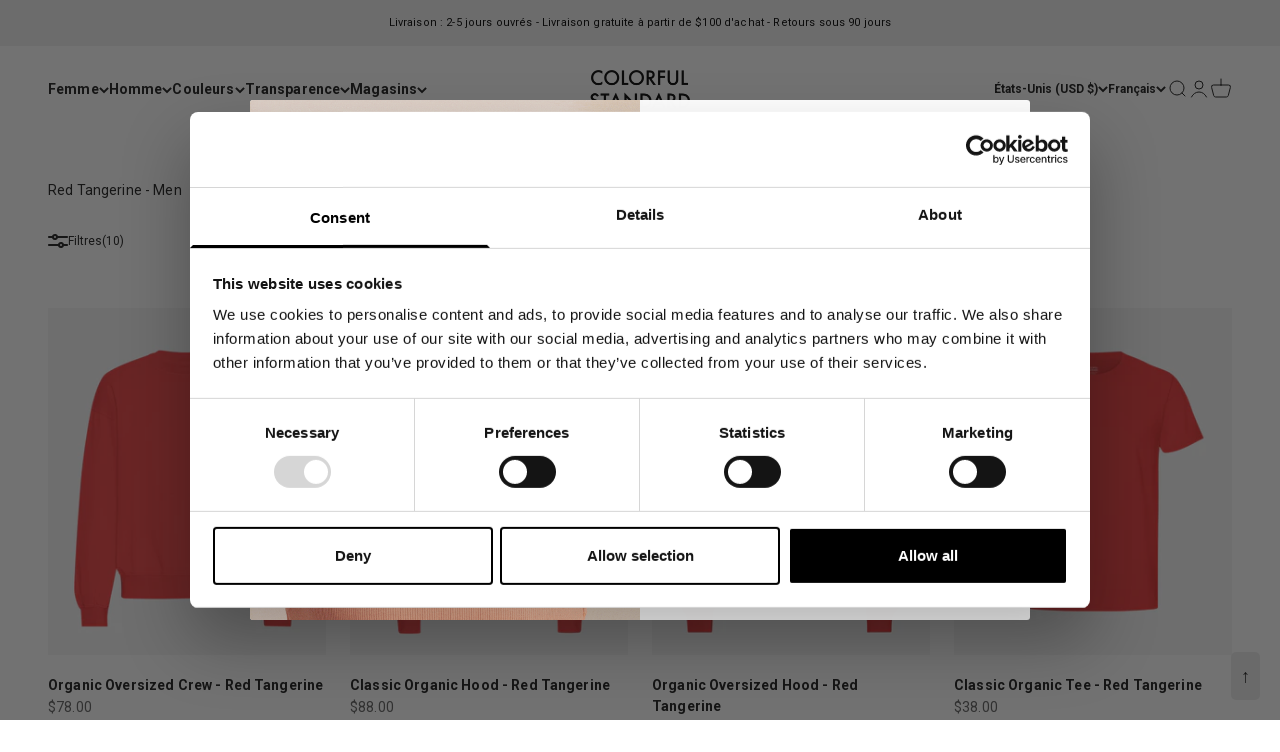

--- FILE ---
content_type: text/html; charset=utf-8
request_url: https://colorfulstandard.com/fr-us/collections/red-tangerine-men
body_size: 66515
content:
<!doctype html>

<html class="no-js" lang="fr" dir="ltr">
  <head>
<!--LOOMI SDK-->
<!--DO NOT EDIT-->
<link rel="preconnect"  href="https://live.visually-io.com/" crossorigin data-em-disable>
<link rel="dns-prefetch" href="https://live.visually-io.com/" data-em-disable>
<script>
    (()=> {
        const env = 2;
        var store = "colorful-standard-it.myshopify.com";
        var alias = store.replace(".myshopify.com", "").replaceAll("-", "_").toUpperCase();
        var jitsuKey =  "js.5356159064";
        window.loomi_ctx = {...(window.loomi_ctx || {}),storeAlias:alias,jitsuKey,env};
        
        
    
	
    })()
</script>
<link href="https://live.visually-io.com/cf/COLORFUL_STANDARD_IT.js?k=js.5356159064&e=2&s=COLORFUL_STANDARD_IT" rel="preload" as="script" data-em-disable>
<link href="https://live.visually-io.com/cf/COLORFUL_STANDARD_IT.js?k=js.5356159064&e=2&s=COLORFUL_STANDARD_IT" rel="preload" as="script" data-em-disable>
<link href="https://assets.visually.io/widgets/vsly-preact.min.js" rel="preload" as="script" data-em-disable>
<script data-vsly="preact2" type="text/javascript" src="https://assets.visually.io/widgets/vsly-preact.min.js" data-em-disable></script>
<script type="text/javascript" src="https://live.visually-io.com/cf/COLORFUL_STANDARD_IT.js" data-em-disable></script>
<script type="text/javascript" src="https://live.visually-io.com/v/visually.js" data-em-disable></script>
<script defer type="text/javascript" src="https://live.visually-io.com/v/visually-a.js" data-em-disable></script>
<!--LOOMI SDK-->


 
<!-- GTM --> 
  <!--
Elevar Data Layer V2

This file is automatically updated and should not be edited directly.

https://knowledge.getelevar.com/how-to-customize-data-layer-version-2

Updated: 2022-04-10 21:51:41+00:00
Version: 2.25.0
-->
 <!-- Google Tag Manager -->
<script>(function(w,d,s,l,i){w[l]=w[l]||[];w[l].push({'gtm.start':
new Date().getTime(),event:'gtm.js'});var f=d.getElementsByTagName(s)[0],
j=d.createElement(s),dl=l!='dataLayer'?'&l='+l:'';j.async=true;j.src=
'https://www.googletagmanager.com/gtm.js?id='+i+dl;f.parentNode.insertBefore(j,f);
})(window,document,'script','dataLayer','GTM-55FMTBZ');</script>
<!-- End Google Tag Manager -->
<script>
window.dataLayer = window.dataLayer || [];
</script>
<script id="elevar-gtm-suite-config" type="application/json">{"gtm_id": "GTM-55FMTBZ", "event_config": {"cart_reconcile": true, "cart_view": true, "checkout_complete": true, "checkout_step": true, "collection_view": true, "product_add_to_cart": true, "product_add_to_cart_ajax": true, "product_remove_from_cart": true, "product_select": true, "product_view": true, "search_results_view": true, "user": true, "save_order_notes": true}, "gtm_suite_script": "https://shopify-gtm-suite.getelevar.com/shops/39defed526d97ae26c3a2619866bb95317d663ea/2.25.0/gtm-suite.js"}</script>

 
  <!-- Student Beans -->
    <script id="stb_root" src="https://cdn.studentbeans.com/third-party/all.js" async></script>

  <!-- PageFly --> 
  
  
    
    
    <meta charset="utf-8">
    <meta name="viewport" content="width=device-width, initial-scale=1.0, height=device-height, minimum-scale=1.0, maximum-scale=1.0">
    <meta name="theme-color" content="#ffffff">

   

   <title>
        Red Tangerine - Men
&ndash; Colorful Standard
</title><link rel="canonical" href="https://colorfulstandard.com/fr-us/collections/red-tangerine-men"><link rel="shortcut icon" href="//colorfulstandard.com/cdn/shop/files/cs_favicon_2024.png?v=1722845595&width=96">
      <link rel="apple-touch-icon" href="//colorfulstandard.com/cdn/shop/files/cs_favicon_2024.png?v=1722845595&width=180"><link rel="preconnect" href="https://cdn.shopify.com">
    <link rel="preconnect" href="https://fonts.shopifycdn.com" crossorigin>
    <link rel="dns-prefetch" href="https://productreviews.shopifycdn.com"><link rel="preload" href="//colorfulstandard.com/cdn/fonts/roboto/roboto_n7.f38007a10afbbde8976c4056bfe890710d51dec2.woff2" as="font" type="font/woff2" crossorigin><link rel="preload" href="//colorfulstandard.com/cdn/fonts/roboto/roboto_n4.2019d890f07b1852f56ce63ba45b2db45d852cba.woff2" as="font" type="font/woff2" crossorigin><meta property="og:type" content="website">
  <meta property="og:title" content="Red Tangerine - Men"><meta property="og:image" content="http://colorfulstandard.com/cdn/shop/files/Colorful_Standard_logo.png?v=1676657748&width=2048">
  <meta property="og:image:secure_url" content="https://colorfulstandard.com/cdn/shop/files/Colorful_Standard_logo.png?v=1676657748&width=2048">
  <meta property="og:image:width" content="1200">
  <meta property="og:image:height" content="628"><meta property="og:url" content="https://colorfulstandard.com/fr-us/collections/red-tangerine-men">
<meta property="og:site_name" content="Colorful Standard"><meta name="twitter:card" content="summary"><meta name="twitter:title" content="Red Tangerine - Men">
  <meta name="twitter:description" content=""><meta name="twitter:image" content="https://colorfulstandard.com/cdn/shop/files/Colorful_Standard_logo.png?crop=center&height=1200&v=1676657748&width=1200">
  <meta name="twitter:image:alt" content="">


  <script type="application/ld+json">
  {
    "@context": "https://schema.org",
    "@type": "BreadcrumbList",
  "itemListElement": [{
      "@type": "ListItem",
      "position": 1,
      "name": "Accueil",
      "item": "https://colorfulstandard.com"
    },{
          "@type": "ListItem",
          "position": 2,
          "name": "Red Tangerine - Men",
          "item": "https://colorfulstandard.com/fr-us/collections/red-tangerine-men"
        }]
  }
  </script>

<style>/* Typography (heading) */
  @font-face {
  font-family: Roboto;
  font-weight: 700;
  font-style: normal;
  font-display: fallback;
  src: url("//colorfulstandard.com/cdn/fonts/roboto/roboto_n7.f38007a10afbbde8976c4056bfe890710d51dec2.woff2") format("woff2"),
       url("//colorfulstandard.com/cdn/fonts/roboto/roboto_n7.94bfdd3e80c7be00e128703d245c207769d763f9.woff") format("woff");
}

@font-face {
  font-family: Roboto;
  font-weight: 700;
  font-style: italic;
  font-display: fallback;
  src: url("//colorfulstandard.com/cdn/fonts/roboto/roboto_i7.7ccaf9410746f2c53340607c42c43f90a9005937.woff2") format("woff2"),
       url("//colorfulstandard.com/cdn/fonts/roboto/roboto_i7.49ec21cdd7148292bffea74c62c0df6e93551516.woff") format("woff");
}

/* Typography (body) */
  @font-face {
  font-family: Roboto;
  font-weight: 400;
  font-style: normal;
  font-display: fallback;
  src: url("//colorfulstandard.com/cdn/fonts/roboto/roboto_n4.2019d890f07b1852f56ce63ba45b2db45d852cba.woff2") format("woff2"),
       url("//colorfulstandard.com/cdn/fonts/roboto/roboto_n4.238690e0007583582327135619c5f7971652fa9d.woff") format("woff");
}

@font-face {
  font-family: Roboto;
  font-weight: 400;
  font-style: italic;
  font-display: fallback;
  src: url("//colorfulstandard.com/cdn/fonts/roboto/roboto_i4.57ce898ccda22ee84f49e6b57ae302250655e2d4.woff2") format("woff2"),
       url("//colorfulstandard.com/cdn/fonts/roboto/roboto_i4.b21f3bd061cbcb83b824ae8c7671a82587b264bf.woff") format("woff");
}

@font-face {
  font-family: Roboto;
  font-weight: 700;
  font-style: normal;
  font-display: fallback;
  src: url("//colorfulstandard.com/cdn/fonts/roboto/roboto_n7.f38007a10afbbde8976c4056bfe890710d51dec2.woff2") format("woff2"),
       url("//colorfulstandard.com/cdn/fonts/roboto/roboto_n7.94bfdd3e80c7be00e128703d245c207769d763f9.woff") format("woff");
}

@font-face {
  font-family: Roboto;
  font-weight: 700;
  font-style: italic;
  font-display: fallback;
  src: url("//colorfulstandard.com/cdn/fonts/roboto/roboto_i7.7ccaf9410746f2c53340607c42c43f90a9005937.woff2") format("woff2"),
       url("//colorfulstandard.com/cdn/fonts/roboto/roboto_i7.49ec21cdd7148292bffea74c62c0df6e93551516.woff") format("woff");
}

:root {
    /**
     * ---------------------------------------------------------------------
     * SPACING VARIABLES
     *
     * We are using a spacing inspired from frameworks like Tailwind CSS.
     * ---------------------------------------------------------------------
     */
    --spacing-0-5: 0.125rem; /* 2px */
    --spacing-1: 0.25rem; /* 4px */
    --spacing-1-5: 0.375rem; /* 6px */
    --spacing-2: 0.5rem; /* 8px */
    --spacing-2-5: 0.625rem; /* 10px */
    --spacing-3: 0.75rem; /* 12px */
    --spacing-3-5: 0.875rem; /* 14px */
    --spacing-4: 1rem; /* 16px */
    --spacing-4-5: 1.125rem; /* 18px */
    --spacing-5: 1.25rem; /* 20px */
    --spacing-5-5: 1.375rem; /* 22px */
    --spacing-6: 1.5rem; /* 24px */
    --spacing-6-5: 1.625rem; /* 26px */
    --spacing-7: 1.75rem; /* 28px */
    --spacing-7-5: 1.875rem; /* 30px */
    --spacing-8: 2rem; /* 32px */
    --spacing-8-5: 2.125rem; /* 34px */
    --spacing-9: 2.25rem; /* 36px */
    --spacing-9-5: 2.375rem; /* 38px */
    --spacing-10: 2.5rem; /* 40px */
    --spacing-11: 2.75rem; /* 44px */
    --spacing-12: 3rem; /* 48px */
    --spacing-14: 3.5rem; /* 56px */
    --spacing-16: 4rem; /* 64px */
    --spacing-18: 4.5rem; /* 72px */
    --spacing-20: 5rem; /* 80px */
    --spacing-24: 6rem; /* 96px */
    --spacing-28: 7rem; /* 112px */
    --spacing-32: 8rem; /* 128px */
    --spacing-36: 9rem; /* 144px */
    --spacing-40: 10rem; /* 160px */
    --spacing-44: 11rem; /* 176px */
    --spacing-48: 12rem; /* 192px */
    --spacing-52: 13rem; /* 208px */
    --spacing-56: 14rem; /* 224px */
    --spacing-60: 15rem; /* 240px */
    --spacing-64: 16rem; /* 256px */
    --spacing-72: 18rem; /* 288px */
    --spacing-80: 20rem; /* 320px */
    --spacing-96: 24rem; /* 384px */

    /* Container */
    --container-max-width: 1800px;
    --container-narrow-max-width: 1550px;
    --container-gutter: var(--spacing-5);
    --section-outer-spacing-block: var(--spacing-8);
    --section-inner-max-spacing-block: var(--spacing-8);
    --section-inner-spacing-inline: var(--container-gutter);
    --section-stack-spacing-block: var(--spacing-8);

    /* Grid gutter */
    --grid-gutter: var(--spacing-5);

    /* Product list settings */
    --product-list-row-gap: var(--spacing-8);
    --product-list-column-gap: var(--grid-gutter);

    /* Form settings */
    --input-gap: var(--spacing-2);
    --input-height: 2.625rem;
    --input-padding-inline: var(--spacing-4);

    /* Other sizes */
    --sticky-area-height: calc(var(--sticky-announcement-bar-enabled, 0) * var(--announcement-bar-height, 0px) + var(--sticky-header-enabled, 0) * var(--header-height, 0px));

    /* RTL support */
    --transform-logical-flip: 1;
    --transform-origin-start: left;
    --transform-origin-end: right;

    /**
     * ---------------------------------------------------------------------
     * TYPOGRAPHY
     * ---------------------------------------------------------------------
     */

    /* Font properties */
    --heading-font-family: Roboto, sans-serif;
    --heading-font-weight: 700;
    --heading-font-style: normal;
    --heading-text-transform: normal;
    --heading-letter-spacing: 0.01em;
    --text-font-family: Roboto, sans-serif;
    --text-font-weight: 400;
    --text-font-style: normal;
    --text-letter-spacing: 0.01em;

    /* Font sizes */
    --text-h0: 2.75rem;
    --text-h1: 2rem;
    --text-h2: 1.75rem;
    --text-h3: 1.375rem;
    --text-h4: 1.125rem;
    --text-h5: 1.125rem;
    --text-h6: 1rem;
    --text-xs: 0.6875rem;
    --text-sm: 0.75rem;
    --text-base: 0.875rem;
    --text-lg: 1.125rem;

    /**
     * ---------------------------------------------------------------------
     * COLORS
     * ---------------------------------------------------------------------
     */

    /* Color settings */--accent: 26 26 26;
    --text-primary: 26 26 26;
    --background-primary: 255 255 255;
    --dialog-background: 255 255 255;
    --border-color: var(--text-color, var(--text-primary)) / 0.12;

    /* Button colors */
    --button-background-primary: 26 26 26;
    --button-text-primary: 255 255 255;
    --button-background-secondary: 26 26 26;
    --button-text-secondary: 255 255 255;

    /* Status colors */
    --success-background: 224 244 232;
    --success-text: 0 163 65;
    --warning-background: 255 246 233;
    --warning-text: 255 183 74;
    --error-background: 254 231 231;
    --error-text: 248 58 58;

    /* Product colors */
    --on-sale-text: 248 58 58;
    --on-sale-badge-background: 248 58 58;
    --on-sale-badge-text: 255 255 255;
    --sold-out-badge-background: 241 241 241;
    --sold-out-badge-text: 0 0 0;
    --primary-badge-background: 241 241 241;
    --primary-badge-text: 0 0 0;
    --star-color: 0 163 65;
    --product-card-background: 255 255 255;
    --product-card-text: 26 26 26;

    /* Header colors */
    --header-background: 255 255 255;
    --header-text: 26 26 26;

    /* Footer colors */
    --footer-background: 255 255 255;
    --footer-text: 26 26 26;

    /* Rounded variables (used for border radius) */
    --rounded-xs: 0.0rem;
    --rounded-sm: 0.0rem;
    --rounded: 0.0rem;
    --rounded-lg: 0.0rem;
    --rounded-full: 9999px;

    --rounded-button: 3.75rem;
    --rounded-input: 0.5rem;

    /* Box shadow */
    --shadow-sm: 0 2px 8px rgb(var(--text-primary) / 0.0);
    --shadow: 0 5px 15px rgb(var(--text-primary) / 0.0);
    --shadow-md: 0 5px 30px rgb(var(--text-primary) / 0.0);
    --shadow-block: 0px 0px 0px rgb(var(--text-primary) / 0.0);

    /**
     * ---------------------------------------------------------------------
     * OTHER
     * ---------------------------------------------------------------------
     */

    --cursor-close-svg-url: url(//colorfulstandard.com/cdn/shop/t/57/assets/cursor-close.svg?v=147174565022153725511762110924);
    --cursor-zoom-in-svg-url: url(//colorfulstandard.com/cdn/shop/t/57/assets/cursor-zoom-in.svg?v=154953035094101115921762110924);
    --cursor-zoom-out-svg-url: url(//colorfulstandard.com/cdn/shop/t/57/assets/cursor-zoom-out.svg?v=16155520337305705181762110924);
    --checkmark-svg-url: url(//colorfulstandard.com/cdn/shop/t/57/assets/checkmark.svg?v=77552481021870063511762110924);
  }

  [dir="rtl"]:root {
    /* RTL support */
    --transform-logical-flip: -1;
    --transform-origin-start: right;
    --transform-origin-end: left;
  }

  @media screen and (min-width: 700px) {
    :root {
      /* Typography (font size) */
      --text-h0: 3.5rem;
      --text-h1: 2.5rem;
      --text-h2: 2rem;
      --text-h3: 1.625rem;
      --text-h4: 1.375rem;
      --text-h5: 1.125rem;
      --text-h6: 1rem;

      --text-xs: 0.6875rem;
      --text-sm: 0.75rem;
      --text-base: 0.875rem;
      --text-lg: 1.125rem;

      /* Spacing */
      --container-gutter: 2rem;
      --section-outer-spacing-block: var(--spacing-12);
      --section-inner-max-spacing-block: var(--spacing-10);
      --section-inner-spacing-inline: var(--spacing-10);
      --section-stack-spacing-block: var(--spacing-10);

      /* Grid gutter */
      --grid-gutter: var(--spacing-6);

      /* Product list settings */
      --product-list-row-gap: var(--spacing-12);

      /* Form settings */
      --input-gap: 1rem;
      --input-height: 3.125rem;
      --input-padding-inline: var(--spacing-5);
    }
  }

  @media screen and (min-width: 1000px) {
    :root {
      /* Spacing settings */
      --container-gutter: var(--spacing-12);
      --section-outer-spacing-block: var(--spacing-14);
      --section-inner-max-spacing-block: var(--spacing-12);
      --section-inner-spacing-inline: var(--spacing-12);
      --section-stack-spacing-block: var(--spacing-10);
    }
  }

  @media screen and (min-width: 1150px) {
    :root {
      /* Spacing settings */
      --container-gutter: var(--spacing-12);
      --section-outer-spacing-block: var(--spacing-14);
      --section-inner-max-spacing-block: var(--spacing-12);
      --section-inner-spacing-inline: var(--spacing-12);
      --section-stack-spacing-block: var(--spacing-12);
    }
  }

  @media screen and (min-width: 1400px) {
    :root {
      /* Typography (font size) */
      --text-h0: 4.5rem;
      --text-h1: 3.5rem;
      --text-h2: 2.75rem;
      --text-h3: 2rem;
      --text-h4: 1.75rem;
      --text-h5: 1.375rem;
      --text-h6: 1.25rem;

      --section-outer-spacing-block: var(--spacing-16);
      --section-inner-max-spacing-block: var(--spacing-14);
      --section-inner-spacing-inline: var(--spacing-14);
    }
  }

  @media screen and (min-width: 1600px) {
    :root {
      --section-outer-spacing-block: var(--spacing-16);
      --section-inner-max-spacing-block: var(--spacing-16);
      --section-inner-spacing-inline: var(--spacing-16);
    }
  }

  /**
   * ---------------------------------------------------------------------
   * LIQUID DEPENDANT CSS
   *
   * Our main CSS is Liquid free, but some very specific features depend on
   * theme settings, so we have them here
   * ---------------------------------------------------------------------
   */@media screen and (pointer: fine) {
        /* The !important are for the Shopify Payment button to ensure we override the default from Shopify styles */
        .button:not([disabled]):not(.button--outline):hover, .btn:not([disabled]):hover, .shopify-payment-button__button--unbranded:not([disabled]):hover {
          background-color: transparent !important;
          color: rgb(var(--button-outline-color) / var(--button-background-opacity, 1)) !important;
          box-shadow: inset 0 0 0 2px currentColor !important;
        }

        .button--outline:not([disabled]):hover {
          background: rgb(var(--button-background));
          color: rgb(var(--button-text-color));
          box-shadow: inset 0 0 0 2px rgb(var(--button-background));
        }
      }</style><script>
  document.documentElement.classList.replace('no-js', 'js');

  // This allows to expose several variables to the global scope, to be used in scripts
  window.themeVariables = {
    settings: {
      showPageTransition: false,
      headingApparition: "none",
      pageType: "collection",
      moneyFormat: "${{amount}}",
      moneyWithCurrencyFormat: "${{amount}} USD",
      currencyCodeEnabled: false,
      cartType: "popover",
      showDiscount: true,
      discountMode: "saving"
    },

    strings: {
      accessibilityClose: "Fermer",
      accessibilityNext: "Suivant",
      accessibilityPrevious: "Précédent",
      addToCartButton: "Ajouter au panier",
      soldOutButton: "En rupture",
      preOrderButton: "Pré-commander",
      unavailableButton: "Indisponible",
      closeGallery: "Fermer la galerie",
      zoomGallery: "Zoomer sur l\u0026#39;image",
      errorGallery: "L\u0026#39;image ne peut pas etre chargée",
      soldOutBadge: "En rupture",
      discountBadge: "Economisez @@",
      sku: "SKU:",
      searchNoResults: "Aucun résultat ne correspond à votre recherche.",
      addOrderNote: "Ajouter une note",
      editOrderNote: "Modifier la note",
      shippingEstimatorNoResults: "Nous ne livrons pas à votre adresse.",
      shippingEstimatorOneResult: "Il y a un résultat pour votre adresse :",
      shippingEstimatorMultipleResults: "Il y a plusieurs résultats pour votre adresse :",
      shippingEstimatorError: "Impossible d\u0026#39;estimer les frais de livraison :"
    },

    breakpoints: {
      'sm': 'screen and (min-width: 700px)',
      'md': 'screen and (min-width: 1000px)',
      'lg': 'screen and (min-width: 1150px)',
      'xl': 'screen and (min-width: 1400px)',

      'sm-max': 'screen and (max-width: 699px)',
      'md-max': 'screen and (max-width: 999px)',
      'lg-max': 'screen and (max-width: 1149px)',
      'xl-max': 'screen and (max-width: 1399px)'
    }
  };// For detecting native share
  document.documentElement.classList.add(`native-share--${navigator.share ? 'enabled' : 'disabled'}`);</script><script type="module" src="//colorfulstandard.com/cdn/shop/t/57/assets/vendor.min.js?v=52426788336887041471762110851"></script>
    <script type="module" src="//colorfulstandard.com/cdn/shop/t/57/assets/theme.js?v=73891106293204174571762110924"></script>
    <script type="module" src="//colorfulstandard.com/cdn/shop/t/57/assets/sections.js?v=42833580318981298561762162182"></script>

    <script>window.performance && window.performance.mark && window.performance.mark('shopify.content_for_header.start');</script><meta name="facebook-domain-verification" content="2i00eqo3cnqex892nyu7xsz9c6xfm7">
<meta id="shopify-digital-wallet" name="shopify-digital-wallet" content="/5356159064/digital_wallets/dialog">
<meta name="shopify-checkout-api-token" content="2cf51da3e148d4aa9675164bbaf750ac">
<meta id="in-context-paypal-metadata" data-shop-id="5356159064" data-venmo-supported="false" data-environment="production" data-locale="fr_FR" data-paypal-v4="true" data-currency="USD">
<link rel="alternate" type="application/atom+xml" title="Feed" href="/fr-us/collections/red-tangerine-men.atom" />
<link rel="alternate" hreflang="x-default" href="https://colorfulstandard.com/collections/red-tangerine-men">
<link rel="alternate" hreflang="en-CH" href="https://colorfulstandard.com/en-ch/collections/red-tangerine-men">
<link rel="alternate" hreflang="de-CH" href="https://colorfulstandard.com/de-ch/collections/red-tangerine-men">
<link rel="alternate" hreflang="fr-CH" href="https://colorfulstandard.com/fr-ch/collections/red-tangerine-men">
<link rel="alternate" hreflang="fr-FR" href="https://colorfulstandard.com/fr-fr/collections/red-tangerine-men">
<link rel="alternate" hreflang="en-FR" href="https://colorfulstandard.com/en-fr/collections/red-tangerine-men">
<link rel="alternate" hreflang="de-FR" href="https://colorfulstandard.com/de-fr/collections/red-tangerine-men">
<link rel="alternate" hreflang="en-IT" href="https://colorfulstandard.com/en-it/collections/red-tangerine-men">
<link rel="alternate" hreflang="de-IT" href="https://colorfulstandard.com/de-it/collections/red-tangerine-men">
<link rel="alternate" hreflang="fr-IT" href="https://colorfulstandard.com/fr-it/collections/red-tangerine-men">
<link rel="alternate" hreflang="en-NL" href="https://colorfulstandard.com/en-nl/collections/red-tangerine-men">
<link rel="alternate" hreflang="de-NL" href="https://colorfulstandard.com/de-nl/collections/red-tangerine-men">
<link rel="alternate" hreflang="fr-NL" href="https://colorfulstandard.com/fr-nl/collections/red-tangerine-men">
<link rel="alternate" hreflang="en-SE" href="https://colorfulstandard.com/en-se/collections/red-tangerine-men">
<link rel="alternate" hreflang="de-SE" href="https://colorfulstandard.com/de-se/collections/red-tangerine-men">
<link rel="alternate" hreflang="fr-SE" href="https://colorfulstandard.com/fr-se/collections/red-tangerine-men">
<link rel="alternate" hreflang="en-GB" href="https://colorfulstandard.com/en-gb/collections/red-tangerine-men">
<link rel="alternate" hreflang="de-GB" href="https://colorfulstandard.com/de-gb/collections/red-tangerine-men">
<link rel="alternate" hreflang="fr-GB" href="https://colorfulstandard.com/fr-gb/collections/red-tangerine-men">
<link rel="alternate" hreflang="en-DK" href="https://colorfulstandard.com/en-dk/collections/red-tangerine-men">
<link rel="alternate" hreflang="fr-DK" href="https://colorfulstandard.com/fr-dk/collections/red-tangerine-men">
<link rel="alternate" hreflang="de-DK" href="https://colorfulstandard.com/de-dk/collections/red-tangerine-men">
<link rel="alternate" hreflang="en-US" href="https://colorfulstandard.com/en-us/collections/red-tangerine-men">
<link rel="alternate" hreflang="de-US" href="https://colorfulstandard.com/de-us/collections/red-tangerine-men">
<link rel="alternate" hreflang="fr-US" href="https://colorfulstandard.com/fr-us/collections/red-tangerine-men">
<link rel="alternate" hreflang="en-CA" href="https://colorfulstandard.com/en-ca/collections/red-tangerine-men">
<link rel="alternate" hreflang="de-CA" href="https://colorfulstandard.com/de-ca/collections/red-tangerine-men">
<link rel="alternate" hreflang="fr-CA" href="https://colorfulstandard.com/fr-ca/collections/red-tangerine-men">
<link rel="alternate" hreflang="en-DE" href="https://colorfulstandard.com/collections/red-tangerine-men">
<link rel="alternate" hreflang="fr-DE" href="https://colorfulstandard.com/fr/collections/red-tangerine-men">
<link rel="alternate" hreflang="de-DE" href="https://colorfulstandard.com/de/collections/red-tangerine-men">
<link rel="alternate" type="application/json+oembed" href="https://colorfulstandard.com/fr-us/collections/red-tangerine-men.oembed">
<script async="async" src="/checkouts/internal/preloads.js?locale=fr-US"></script>
<link rel="preconnect" href="https://shop.app" crossorigin="anonymous">
<script async="async" src="https://shop.app/checkouts/internal/preloads.js?locale=fr-US&shop_id=5356159064" crossorigin="anonymous"></script>
<script id="apple-pay-shop-capabilities" type="application/json">{"shopId":5356159064,"countryCode":"DK","currencyCode":"USD","merchantCapabilities":["supports3DS"],"merchantId":"gid:\/\/shopify\/Shop\/5356159064","merchantName":"Colorful Standard","requiredBillingContactFields":["postalAddress","email","phone"],"requiredShippingContactFields":["postalAddress","email","phone"],"shippingType":"shipping","supportedNetworks":["visa","maestro","masterCard","amex"],"total":{"type":"pending","label":"Colorful Standard","amount":"1.00"},"shopifyPaymentsEnabled":true,"supportsSubscriptions":true}</script>
<script id="shopify-features" type="application/json">{"accessToken":"2cf51da3e148d4aa9675164bbaf750ac","betas":["rich-media-storefront-analytics"],"domain":"colorfulstandard.com","predictiveSearch":true,"shopId":5356159064,"locale":"fr"}</script>
<script>var Shopify = Shopify || {};
Shopify.shop = "colorful-standard-it.myshopify.com";
Shopify.locale = "fr";
Shopify.currency = {"active":"USD","rate":"1.19409"};
Shopify.country = "US";
Shopify.theme = {"name":"03\/11\/25 Impact 5.2.0\/Rebuy","id":189014606149,"schema_name":"Impact","schema_version":"5.2.0","theme_store_id":1190,"role":"main"};
Shopify.theme.handle = "null";
Shopify.theme.style = {"id":null,"handle":null};
Shopify.cdnHost = "colorfulstandard.com/cdn";
Shopify.routes = Shopify.routes || {};
Shopify.routes.root = "/fr-us/";</script>
<script type="module">!function(o){(o.Shopify=o.Shopify||{}).modules=!0}(window);</script>
<script>!function(o){function n(){var o=[];function n(){o.push(Array.prototype.slice.apply(arguments))}return n.q=o,n}var t=o.Shopify=o.Shopify||{};t.loadFeatures=n(),t.autoloadFeatures=n()}(window);</script>
<script>
  window.ShopifyPay = window.ShopifyPay || {};
  window.ShopifyPay.apiHost = "shop.app\/pay";
  window.ShopifyPay.redirectState = null;
</script>
<script id="shop-js-analytics" type="application/json">{"pageType":"collection"}</script>
<script defer="defer" async type="module" src="//colorfulstandard.com/cdn/shopifycloud/shop-js/modules/v2/client.init-shop-cart-sync_CfnabTz1.fr.esm.js"></script>
<script defer="defer" async type="module" src="//colorfulstandard.com/cdn/shopifycloud/shop-js/modules/v2/chunk.common_1HJ87NEU.esm.js"></script>
<script defer="defer" async type="module" src="//colorfulstandard.com/cdn/shopifycloud/shop-js/modules/v2/chunk.modal_BHK_cQfO.esm.js"></script>
<script type="module">
  await import("//colorfulstandard.com/cdn/shopifycloud/shop-js/modules/v2/client.init-shop-cart-sync_CfnabTz1.fr.esm.js");
await import("//colorfulstandard.com/cdn/shopifycloud/shop-js/modules/v2/chunk.common_1HJ87NEU.esm.js");
await import("//colorfulstandard.com/cdn/shopifycloud/shop-js/modules/v2/chunk.modal_BHK_cQfO.esm.js");

  window.Shopify.SignInWithShop?.initShopCartSync?.({"fedCMEnabled":true,"windoidEnabled":true});

</script>
<script>
  window.Shopify = window.Shopify || {};
  if (!window.Shopify.featureAssets) window.Shopify.featureAssets = {};
  window.Shopify.featureAssets['shop-js'] = {"shop-cart-sync":["modules/v2/client.shop-cart-sync_CJ9J03TB.fr.esm.js","modules/v2/chunk.common_1HJ87NEU.esm.js","modules/v2/chunk.modal_BHK_cQfO.esm.js"],"init-fed-cm":["modules/v2/client.init-fed-cm_DrLuZvAY.fr.esm.js","modules/v2/chunk.common_1HJ87NEU.esm.js","modules/v2/chunk.modal_BHK_cQfO.esm.js"],"shop-toast-manager":["modules/v2/client.shop-toast-manager_Bou6hV8m.fr.esm.js","modules/v2/chunk.common_1HJ87NEU.esm.js","modules/v2/chunk.modal_BHK_cQfO.esm.js"],"init-shop-cart-sync":["modules/v2/client.init-shop-cart-sync_CfnabTz1.fr.esm.js","modules/v2/chunk.common_1HJ87NEU.esm.js","modules/v2/chunk.modal_BHK_cQfO.esm.js"],"shop-button":["modules/v2/client.shop-button_B0rdi3gj.fr.esm.js","modules/v2/chunk.common_1HJ87NEU.esm.js","modules/v2/chunk.modal_BHK_cQfO.esm.js"],"init-windoid":["modules/v2/client.init-windoid_DoIbpnLP.fr.esm.js","modules/v2/chunk.common_1HJ87NEU.esm.js","modules/v2/chunk.modal_BHK_cQfO.esm.js"],"shop-cash-offers":["modules/v2/client.shop-cash-offers_PjPz4eBO.fr.esm.js","modules/v2/chunk.common_1HJ87NEU.esm.js","modules/v2/chunk.modal_BHK_cQfO.esm.js"],"pay-button":["modules/v2/client.pay-button_BNubdV5Y.fr.esm.js","modules/v2/chunk.common_1HJ87NEU.esm.js","modules/v2/chunk.modal_BHK_cQfO.esm.js"],"init-customer-accounts":["modules/v2/client.init-customer-accounts_DjJKqY88.fr.esm.js","modules/v2/client.shop-login-button_CU7S3YVC.fr.esm.js","modules/v2/chunk.common_1HJ87NEU.esm.js","modules/v2/chunk.modal_BHK_cQfO.esm.js"],"avatar":["modules/v2/client.avatar_BTnouDA3.fr.esm.js"],"checkout-modal":["modules/v2/client.checkout-modal_DHIFh2jD.fr.esm.js","modules/v2/chunk.common_1HJ87NEU.esm.js","modules/v2/chunk.modal_BHK_cQfO.esm.js"],"init-shop-for-new-customer-accounts":["modules/v2/client.init-shop-for-new-customer-accounts_CChb7f5q.fr.esm.js","modules/v2/client.shop-login-button_CU7S3YVC.fr.esm.js","modules/v2/chunk.common_1HJ87NEU.esm.js","modules/v2/chunk.modal_BHK_cQfO.esm.js"],"init-customer-accounts-sign-up":["modules/v2/client.init-customer-accounts-sign-up_B2jRZs6O.fr.esm.js","modules/v2/client.shop-login-button_CU7S3YVC.fr.esm.js","modules/v2/chunk.common_1HJ87NEU.esm.js","modules/v2/chunk.modal_BHK_cQfO.esm.js"],"init-shop-email-lookup-coordinator":["modules/v2/client.init-shop-email-lookup-coordinator_DuS0AyCe.fr.esm.js","modules/v2/chunk.common_1HJ87NEU.esm.js","modules/v2/chunk.modal_BHK_cQfO.esm.js"],"shop-follow-button":["modules/v2/client.shop-follow-button_CCmvXPjD.fr.esm.js","modules/v2/chunk.common_1HJ87NEU.esm.js","modules/v2/chunk.modal_BHK_cQfO.esm.js"],"shop-login-button":["modules/v2/client.shop-login-button_CU7S3YVC.fr.esm.js","modules/v2/chunk.common_1HJ87NEU.esm.js","modules/v2/chunk.modal_BHK_cQfO.esm.js"],"shop-login":["modules/v2/client.shop-login_Dp4teCL2.fr.esm.js","modules/v2/chunk.common_1HJ87NEU.esm.js","modules/v2/chunk.modal_BHK_cQfO.esm.js"],"lead-capture":["modules/v2/client.lead-capture_dUd1iojI.fr.esm.js","modules/v2/chunk.common_1HJ87NEU.esm.js","modules/v2/chunk.modal_BHK_cQfO.esm.js"],"payment-terms":["modules/v2/client.payment-terms_Cl0kKGvx.fr.esm.js","modules/v2/chunk.common_1HJ87NEU.esm.js","modules/v2/chunk.modal_BHK_cQfO.esm.js"]};
</script>
<script>(function() {
  var isLoaded = false;
  function asyncLoad() {
    if (isLoaded) return;
    isLoaded = true;
    var urls = ["https:\/\/cdn.rebuyengine.com\/onsite\/js\/rebuy.js?shop=colorful-standard-it.myshopify.com"];
    for (var i = 0; i < urls.length; i++) {
      var s = document.createElement('script');
      s.type = 'text/javascript';
      s.async = true;
      s.src = urls[i];
      var x = document.getElementsByTagName('script')[0];
      x.parentNode.insertBefore(s, x);
    }
  };
  if(window.attachEvent) {
    window.attachEvent('onload', asyncLoad);
  } else {
    window.addEventListener('load', asyncLoad, false);
  }
})();</script>
<script id="__st">var __st={"a":5356159064,"offset":3600,"reqid":"be807394-191d-4fe0-b96f-ac85d63d52b4-1769622996","pageurl":"colorfulstandard.com\/fr-us\/collections\/red-tangerine-men","u":"1ff6b26f9372","p":"collection","rtyp":"collection","rid":618166223173};</script>
<script>window.ShopifyPaypalV4VisibilityTracking = true;</script>
<script id="captcha-bootstrap">!function(){'use strict';const t='contact',e='account',n='new_comment',o=[[t,t],['blogs',n],['comments',n],[t,'customer']],c=[[e,'customer_login'],[e,'guest_login'],[e,'recover_customer_password'],[e,'create_customer']],r=t=>t.map((([t,e])=>`form[action*='/${t}']:not([data-nocaptcha='true']) input[name='form_type'][value='${e}']`)).join(','),a=t=>()=>t?[...document.querySelectorAll(t)].map((t=>t.form)):[];function s(){const t=[...o],e=r(t);return a(e)}const i='password',u='form_key',d=['recaptcha-v3-token','g-recaptcha-response','h-captcha-response',i],f=()=>{try{return window.sessionStorage}catch{return}},m='__shopify_v',_=t=>t.elements[u];function p(t,e,n=!1){try{const o=window.sessionStorage,c=JSON.parse(o.getItem(e)),{data:r}=function(t){const{data:e,action:n}=t;return t[m]||n?{data:e,action:n}:{data:t,action:n}}(c);for(const[e,n]of Object.entries(r))t.elements[e]&&(t.elements[e].value=n);n&&o.removeItem(e)}catch(o){console.error('form repopulation failed',{error:o})}}const l='form_type',E='cptcha';function T(t){t.dataset[E]=!0}const w=window,h=w.document,L='Shopify',v='ce_forms',y='captcha';let A=!1;((t,e)=>{const n=(g='f06e6c50-85a8-45c8-87d0-21a2b65856fe',I='https://cdn.shopify.com/shopifycloud/storefront-forms-hcaptcha/ce_storefront_forms_captcha_hcaptcha.v1.5.2.iife.js',D={infoText:'Protégé par hCaptcha',privacyText:'Confidentialité',termsText:'Conditions'},(t,e,n)=>{const o=w[L][v],c=o.bindForm;if(c)return c(t,g,e,D).then(n);var r;o.q.push([[t,g,e,D],n]),r=I,A||(h.body.append(Object.assign(h.createElement('script'),{id:'captcha-provider',async:!0,src:r})),A=!0)});var g,I,D;w[L]=w[L]||{},w[L][v]=w[L][v]||{},w[L][v].q=[],w[L][y]=w[L][y]||{},w[L][y].protect=function(t,e){n(t,void 0,e),T(t)},Object.freeze(w[L][y]),function(t,e,n,w,h,L){const[v,y,A,g]=function(t,e,n){const i=e?o:[],u=t?c:[],d=[...i,...u],f=r(d),m=r(i),_=r(d.filter((([t,e])=>n.includes(e))));return[a(f),a(m),a(_),s()]}(w,h,L),I=t=>{const e=t.target;return e instanceof HTMLFormElement?e:e&&e.form},D=t=>v().includes(t);t.addEventListener('submit',(t=>{const e=I(t);if(!e)return;const n=D(e)&&!e.dataset.hcaptchaBound&&!e.dataset.recaptchaBound,o=_(e),c=g().includes(e)&&(!o||!o.value);(n||c)&&t.preventDefault(),c&&!n&&(function(t){try{if(!f())return;!function(t){const e=f();if(!e)return;const n=_(t);if(!n)return;const o=n.value;o&&e.removeItem(o)}(t);const e=Array.from(Array(32),(()=>Math.random().toString(36)[2])).join('');!function(t,e){_(t)||t.append(Object.assign(document.createElement('input'),{type:'hidden',name:u})),t.elements[u].value=e}(t,e),function(t,e){const n=f();if(!n)return;const o=[...t.querySelectorAll(`input[type='${i}']`)].map((({name:t})=>t)),c=[...d,...o],r={};for(const[a,s]of new FormData(t).entries())c.includes(a)||(r[a]=s);n.setItem(e,JSON.stringify({[m]:1,action:t.action,data:r}))}(t,e)}catch(e){console.error('failed to persist form',e)}}(e),e.submit())}));const S=(t,e)=>{t&&!t.dataset[E]&&(n(t,e.some((e=>e===t))),T(t))};for(const o of['focusin','change'])t.addEventListener(o,(t=>{const e=I(t);D(e)&&S(e,y())}));const B=e.get('form_key'),M=e.get(l),P=B&&M;t.addEventListener('DOMContentLoaded',(()=>{const t=y();if(P)for(const e of t)e.elements[l].value===M&&p(e,B);[...new Set([...A(),...v().filter((t=>'true'===t.dataset.shopifyCaptcha))])].forEach((e=>S(e,t)))}))}(h,new URLSearchParams(w.location.search),n,t,e,['guest_login'])})(!0,!0)}();</script>
<script integrity="sha256-4kQ18oKyAcykRKYeNunJcIwy7WH5gtpwJnB7kiuLZ1E=" data-source-attribution="shopify.loadfeatures" defer="defer" src="//colorfulstandard.com/cdn/shopifycloud/storefront/assets/storefront/load_feature-a0a9edcb.js" crossorigin="anonymous"></script>
<script crossorigin="anonymous" defer="defer" src="//colorfulstandard.com/cdn/shopifycloud/storefront/assets/shopify_pay/storefront-65b4c6d7.js?v=20250812"></script>
<script data-source-attribution="shopify.dynamic_checkout.dynamic.init">var Shopify=Shopify||{};Shopify.PaymentButton=Shopify.PaymentButton||{isStorefrontPortableWallets:!0,init:function(){window.Shopify.PaymentButton.init=function(){};var t=document.createElement("script");t.src="https://colorfulstandard.com/cdn/shopifycloud/portable-wallets/latest/portable-wallets.fr.js",t.type="module",document.head.appendChild(t)}};
</script>
<script data-source-attribution="shopify.dynamic_checkout.buyer_consent">
  function portableWalletsHideBuyerConsent(e){var t=document.getElementById("shopify-buyer-consent"),n=document.getElementById("shopify-subscription-policy-button");t&&n&&(t.classList.add("hidden"),t.setAttribute("aria-hidden","true"),n.removeEventListener("click",e))}function portableWalletsShowBuyerConsent(e){var t=document.getElementById("shopify-buyer-consent"),n=document.getElementById("shopify-subscription-policy-button");t&&n&&(t.classList.remove("hidden"),t.removeAttribute("aria-hidden"),n.addEventListener("click",e))}window.Shopify?.PaymentButton&&(window.Shopify.PaymentButton.hideBuyerConsent=portableWalletsHideBuyerConsent,window.Shopify.PaymentButton.showBuyerConsent=portableWalletsShowBuyerConsent);
</script>
<script data-source-attribution="shopify.dynamic_checkout.cart.bootstrap">document.addEventListener("DOMContentLoaded",(function(){function t(){return document.querySelector("shopify-accelerated-checkout-cart, shopify-accelerated-checkout")}if(t())Shopify.PaymentButton.init();else{new MutationObserver((function(e,n){t()&&(Shopify.PaymentButton.init(),n.disconnect())})).observe(document.body,{childList:!0,subtree:!0})}}));
</script>
<link id="shopify-accelerated-checkout-styles" rel="stylesheet" media="screen" href="https://colorfulstandard.com/cdn/shopifycloud/portable-wallets/latest/accelerated-checkout-backwards-compat.css" crossorigin="anonymous">
<style id="shopify-accelerated-checkout-cart">
        #shopify-buyer-consent {
  margin-top: 1em;
  display: inline-block;
  width: 100%;
}

#shopify-buyer-consent.hidden {
  display: none;
}

#shopify-subscription-policy-button {
  background: none;
  border: none;
  padding: 0;
  text-decoration: underline;
  font-size: inherit;
  cursor: pointer;
}

#shopify-subscription-policy-button::before {
  box-shadow: none;
}

      </style>

<script>window.performance && window.performance.mark && window.performance.mark('shopify.content_for_header.end');</script>
<link href="//colorfulstandard.com/cdn/shop/t/57/assets/theme.css?v=179999623636087113311762110848" rel="stylesheet" type="text/css" media="all" /><!-- adding jQuery to site -->
      <script src="https://code.jquery.com/jquery-3.7.1.min.js" integrity="sha256-/JqT3SQfawRcv/BIHPThkBvs0OEvtFFmqPF/lYI/Cxo=" crossorigin="anonymous"></script>
    <!-- End of adding jQuery to site -->

<!-- Start of Clerk.io E-commerce Personalisation tool - www.clerk.io -->
<script type="text/javascript">
(function (w, d) {
    var e = d.createElement("script");
    e.type = "text/javascript";
    e.async = true;
    e.src = "https://cdn.clerk.io/clerk.js";
    var s = d.getElementsByTagName("script")[0];
    s.parentNode.insertBefore(e, s);
    w.__clerk_q = w.__clerk_q || [];
    w.Clerk =
        w.Clerk ||
        function () {
            w.__clerk_q.push(arguments);
        };
})(window, document);

let publicKey = "TfM2G0BVjUHZRvJH89iEmLAMBX4b5THt";
Clerk("config", {
    key: publicKey,
    formatters: {
        currency_converter: function (price) {
            var converted_price = price * Shopify.currency.rate;
            return converted_price.toString();
        },
    },
    globals: {
        currency_iso: "USD",
        currency_symbol: "$",
        clerkShopLocale: "fr",
        template_name: "collection",
        clerkCountry: "/fr-us"
    },
});

document.addEventListener("DOMContentLoaded", (e) => {
    (async function fetchVisitorId() {
        let visitorId = window.sessionStorage.getItem("visitor_id");
        try {
            if (!visitorId) {
                const response = await fetch(`https://api.clerk.io/v2/misc/visitor_id?key=${publicKey}&visitor=auto`);
                const data = await response.json();
                visitorId = data.visitor;
                window.sessionStorage.setItem("visitor_id", data.visitor);
            }
            Clerk("config", {
                visitor: visitorId,
            });
        } catch (error) {
            console.error("Error:", error);
        } finally {
            window.Shopify.analytics.publish("clerk_pixel_context", {
                localeApiKey: publicKey,
                visitor: visitorId,
            });
        }
    })();
});

class clerk_shopify_api {
    static init = (use_storage = true) => {
        if (!window.clerk_api_data) {
            window.clerk_api_data = {};
        }
        this.get_data(use_storage);
        // Add event listener for ASYNC hydration
        window.addEventListener("clerk_shopify_api", (e) => {
            console.log("Clerk API frontend data built");
        });
    };

    static store_locally = () => {
        if (window.navigator.cookieEnabled) {
            return true;
        } else {
            return false;
        }
    };

    static validate_data = () => {
        if (this.store_locally()) {
            const local_data = window.localStorage["clerk_api_data"] ? JSON.parse(window.localStorage["clerk_api_data"]) : false;
            const local_time = window.localStorage["clerk_api_timestamp"] ? parseInt(window.localStorage["clerk_api_timestamp"]) + 43200 : false;
            const local_curr = window.localStorage["clerk_api_currency"] ? window.localStorage["clerk_api_currency"] : false;
            if (local_curr && local_curr != "USD") {
                return false;
            }
            if (local_data && local_time && local_time < this.get_time_now()) {
                return true;
            }
        } else {
            if (Object.keys(window.clerk_api_data).length > 0) {
                return true;
            }
        }
        return false;
    };

    static send_event = () => {
        const custom_event = new Event("clerk_shopify_api");
        window.dispatchEvent(custom_event);
    };
    static get_time_now = () => {
        return Date.now();
    };
    static get_api_route = () => {
        return `${window.location.origin}${Shopify.routes.root}collections/clerk-api?view=json`;
    };
    static get_page_param = (page = null) => {
        if (!page) {
            page = 1;
        }
        return `&page=${page}`;
    };
    static fetch_data = async (page) => {
        try {
            const rsp = await fetch(`${this.get_api_route()}${this.get_page_param(page)}`);
            const json = await rsp.json();
            return json;
        } catch (error) {
            console.error(error);
        }
    };

    static get_data = async (use_storage) => {
        if (use_storage && this.store_locally() && this.validate_data()) {
            window.clerk_api_data = JSON.parse(window.localStorage["clerk_api_data"]);
            this.send_event();
            return;
        }
        let continue_sync = true;
        let page = 1;
        let product_count = 0;
        let total_product_count = 0;
        while (continue_sync) {
            const rsp = await this.fetch_data(page);
            console.log(`Fetched page ${page} of product data with page size 1000`);
            if (rsp.count && rsp.total) {
                page += 1;
                product_count += rsp.count;
                total_product_count = rsp.total;
            }
            if (rsp.products) {
                this.set_data(rsp.products);
            }
            if (product_count == total_product_count) {
                continue_sync = false;
                break;
            }
        }
        if (!continue_sync) {
            if (use_storage && this.store_locally()) {
                window.localStorage["clerk_api_data"] = JSON.stringify(window.clerk_api_data);
                window.localStorage["clerk_api_timestamp"] = this.get_time_now();
                if (Shopify) {
                    window.localStorage["clerk_api_currency"] = "USD";
                }
            }
            this.send_event();
            return;
        }
    };

    static set_data = (data) => {
        window.clerk_api_data = Object.assign({}, window.clerk_api_data, data);
    };
}

clerk_shopify_api.init();  
</script>
<!-- End of Clerk.io E-commerce Personalisation tool - www.clerk.io -->


    <!-- DO NOT REMOVE Effective Apps TiXel Code Start-->
    <link id="eaManualTPI" /><script>
		!function (w, d, t) {
		  w.TiktokAnalyticsObject=t;var ttq=w[t]=w[t]||[];ttq.methods=["page","track","identify","instances","debug","on","off","once","ready","alias","group","enableCookie","disableCookie"],ttq.setAndDefer=function(t,e){t[e]=function(){t.push([e].concat(Array.prototype.slice.call(arguments,0)))}};for(var i=0;i<ttq.methods.length;i++)ttq.setAndDefer(ttq,ttq.methods[i]);ttq.instance=function(t){for(var e=ttq._i[t]||[],n=0;n<ttq.methods.length;n++
)ttq.setAndDefer(e,ttq.methods[n]);return e},ttq.load=function(e,n){var i="https://analytics.tiktok.com/i18n/pixel/events.js";ttq._i=ttq._i||{},ttq._i[e]=[],ttq._i[e]._u=i,ttq._t=ttq._t||{},ttq._t[e]=+new Date,ttq._o=ttq._o||{},ttq._o[e]=n||{};n=document.createElement("script");n.type="text/javascript",n.async=!0,n.src=i+"?sdkid="+e+"&lib="+t;e=document.getElementsByTagName("script")[0];e.parentNode.insertBefore(n,e)};
		
		  ttq.load('C821JJ7QNQSIS07TOMRG');
		  ttq.page();
		}(window, document, 'ttq');
	</script>
    <!-- DO NOT REMOVE Effective Apps TiXel Code End-->



<meta name="google-site-verification" content="ay8UH0ZV8KkOrqllLCmq7OYeEhjNJH6Uwk0CSt9UNm0" />

    <!-- START clarity -->
    <script type="text/javascript">
    (function(c,l,a,r,i,t,y){
        c[a]=c[a]||function(){(c[a].q=c[a].q||[]).push(arguments)};
        t=l.createElement(r);t.async=1;t.src="https://www.clarity.ms/tag/"+i;
        y=l.getElementsByTagName(r)[0];y.parentNode.insertBefore(t,y);
    })(window, document, "clarity", "script", "m08hzj0j3x");
    </script>
     <!-- END clarity -->
    
  





<!-- BEGIN app block: shopify://apps/hulk-form-builder/blocks/app-embed/b6b8dd14-356b-4725-a4ed-77232212b3c3 --><!-- BEGIN app snippet: hulkapps-formbuilder-theme-ext --><script type="text/javascript">
  
  if (typeof window.formbuilder_customer != "object") {
        window.formbuilder_customer = {}
  }

  window.hulkFormBuilder = {
    form_data: {},
    shop_data: {"shop_R5Pk9Mxh8CzgAWUBJMw3YQ":{"shop_uuid":"R5Pk9Mxh8CzgAWUBJMw3YQ","shop_timezone":"Europe\/Copenhagen","shop_id":59560,"shop_is_after_submit_enabled":true,"shop_shopify_plan":"Shopify Plus","shop_shopify_domain":"colorful-standard-it.myshopify.com","shop_created_at":"2021-11-30T15:15:25.848-06:00","is_skip_metafield":false,"shop_deleted":false,"shop_disabled":false}},
    settings_data: {"shop_settings":{"shop_customise_msgs":[],"default_customise_msgs":{"is_required":"is required","thank_you":"Thank you! The form was submitted successfully.","processing":"Processing...","valid_data":"Please provide valid data","valid_email":"Provide valid email format","valid_tags":"HTML Tags are not allowed","valid_phone":"Provide valid phone number","valid_captcha":"Please provide valid captcha response","valid_url":"Provide valid URL","only_number_alloud":"Provide valid number in","number_less":"must be less than","number_more":"must be more than","image_must_less":"Image must be less than 20MB","image_number":"Images allowed","image_extension":"Invalid extension! Please provide image file","error_image_upload":"Error in image upload. Please try again.","error_file_upload":"Error in file upload. Please try again.","your_response":"Your response","error_form_submit":"Error occur.Please try again after sometime.","email_submitted":"Form with this email is already submitted","invalid_email_by_zerobounce":"The email address you entered appears to be invalid. Please check it and try again.","download_file":"Download file","card_details_invalid":"Your card details are invalid","card_details":"Card details","please_enter_card_details":"Please enter card details","card_number":"Card number","exp_mm":"Exp MM","exp_yy":"Exp YY","crd_cvc":"CVV","payment_value":"Payment amount","please_enter_payment_amount":"Please enter payment amount","address1":"Address line 1","address2":"Address line 2","city":"City","province":"Province","zipcode":"Zip code","country":"Country","blocked_domain":"This form does not accept addresses from","file_must_less":"File must be less than 20MB","file_extension":"Invalid extension! Please provide file","only_file_number_alloud":"files allowed","previous":"Previous","next":"Next","must_have_a_input":"Please enter at least one field.","please_enter_required_data":"Please enter required data","atleast_one_special_char":"Include at least one special character","atleast_one_lowercase_char":"Include at least one lowercase character","atleast_one_uppercase_char":"Include at least one uppercase character","atleast_one_number":"Include at least one number","must_have_8_chars":"Must have 8 characters long","be_between_8_and_12_chars":"Be between 8 and 12 characters long","please_select":"Please Select","phone_submitted":"Form with this phone number is already submitted","user_res_parse_error":"Error while submitting the form","valid_same_values":"values must be same","product_choice_clear_selection":"Clear Selection","picture_choice_clear_selection":"Clear Selection","remove_all_for_file_image_upload":"Remove All","invalid_file_type_for_image_upload":"You can't upload files of this type.","invalid_file_type_for_signature_upload":"You can't upload files of this type.","max_files_exceeded_for_file_upload":"You can not upload any more files.","max_files_exceeded_for_image_upload":"You can not upload any more files.","file_already_exist":"File already uploaded","max_limit_exceed":"You have added the maximum number of text fields.","cancel_upload_for_file_upload":"Cancel upload","cancel_upload_for_image_upload":"Cancel upload","cancel_upload_for_signature_upload":"Cancel upload"},"shop_blocked_domains":[]}},
    features_data: {"shop_plan_features":{"shop_plan_features":["unlimited-forms","full-design-customization","export-form-submissions","multiple-recipients-for-form-submissions","multiple-admin-notifications","enable-captcha","unlimited-file-uploads","save-submitted-form-data","set-auto-response-message","conditional-logic","form-banner","save-as-draft-facility","include-user-response-in-admin-email","disable-form-submission","mail-platform-integration","stripe-payment-integration","pre-built-templates","create-customer-account-on-shopify","google-analytics-3-by-tracking-id","facebook-pixel-id","bing-uet-pixel-id","advanced-js","advanced-css","api-available","customize-form-message","hidden-field","restrict-from-submissions-per-one-user","utm-tracking","ratings","privacy-notices","heading","paragraph","shopify-flow-trigger","domain-setup","block-domain","address","html-code","form-schedule","after-submit-script","customize-form-scrolling","on-form-submission-record-the-referrer-url","password","duplicate-the-forms","include-user-response-in-auto-responder-email","elements-add-ons","admin-and-auto-responder-email-with-tokens","email-export","premium-support","google-analytics-4-by-measurement-id","google-ads-for-tracking-conversion","validation-field","file-upload","load_form_as_popup","advanced_conditional_logic"]}},
    shop: null,
    shop_id: null,
    plan_features: null,
    validateDoubleQuotes: false,
    assets: {
      extraFunctions: "https://cdn.shopify.com/extensions/019bb5ee-ec40-7527-955d-c1b8751eb060/form-builder-by-hulkapps-50/assets/extra-functions.js",
      extraStyles: "https://cdn.shopify.com/extensions/019bb5ee-ec40-7527-955d-c1b8751eb060/form-builder-by-hulkapps-50/assets/extra-styles.css",
      bootstrapStyles: "https://cdn.shopify.com/extensions/019bb5ee-ec40-7527-955d-c1b8751eb060/form-builder-by-hulkapps-50/assets/theme-app-extension-bootstrap.css"
    },
    translations: {
      htmlTagNotAllowed: "HTML Tags are not allowed",
      sqlQueryNotAllowed: "SQL Queries are not allowed",
      doubleQuoteNotAllowed: "Double quotes are not allowed",
      vorwerkHttpWwwNotAllowed: "The words \u0026#39;http\u0026#39; and \u0026#39;www\u0026#39; are not allowed. Please remove them and try again.",
      maxTextFieldsReached: "You have added the maximum number of text fields.",
      avoidNegativeWords: "Avoid negative words: Don\u0026#39;t use negative words in your contact message.",
      customDesignOnly: "This form is for custom designs requests. For general inquiries please contact our team at info@stagheaddesigns.com",
      zerobounceApiErrorMsg: "We couldn\u0026#39;t verify your email due to a technical issue. Please try again later.",
    }

  }

  

  window.FbThemeAppExtSettingsHash = {}
  
</script><!-- END app snippet --><!-- END app block --><!-- BEGIN app block: shopify://apps/klaviyo-email-marketing-sms/blocks/klaviyo-onsite-embed/2632fe16-c075-4321-a88b-50b567f42507 -->












  <script async src="https://static.klaviyo.com/onsite/js/WvW6dQ/klaviyo.js?company_id=WvW6dQ"></script>
  <script>!function(){if(!window.klaviyo){window._klOnsite=window._klOnsite||[];try{window.klaviyo=new Proxy({},{get:function(n,i){return"push"===i?function(){var n;(n=window._klOnsite).push.apply(n,arguments)}:function(){for(var n=arguments.length,o=new Array(n),w=0;w<n;w++)o[w]=arguments[w];var t="function"==typeof o[o.length-1]?o.pop():void 0,e=new Promise((function(n){window._klOnsite.push([i].concat(o,[function(i){t&&t(i),n(i)}]))}));return e}}})}catch(n){window.klaviyo=window.klaviyo||[],window.klaviyo.push=function(){var n;(n=window._klOnsite).push.apply(n,arguments)}}}}();</script>

  




  <script>
    window.klaviyoReviewsProductDesignMode = false
  </script>







<!-- END app block --><!-- BEGIN app block: shopify://apps/froonze-loyalty-wishlist/blocks/customer_account_page/3c495b68-652c-468d-a0ef-5bad6935d104 --><!-- BEGIN app snippet: main_color_variables -->





<style>
  :root {
    --frcp-primaryColor:  #5873F9;
    --frcp-btnTextColor: #ffffff;
    --frcp-backgroundColor: #ffffff;
    --frcp-textColor: #202202;
    --frcp-hoverOpacity:  0.7;
  }
</style>
<!-- END app snippet -->

<script>
  window.frcp ||= {}
  frcp.customerPage ||= {}
  frcp.customerPage.enabled = true
  frcp.customerPage.path = "\/fr-us\/collections\/red-tangerine-men"
  frcp.customerPage.accountPage = null
  frcp.customerId = null
</script>






<!-- END app block --><script src="https://cdn.shopify.com/extensions/019c00e1-e3e6-7f11-b4ea-f93e21776d7c/bundles-47/assets/simple-bundles-v2.min.js" type="text/javascript" defer="defer"></script>
<script src="https://cdn.shopify.com/extensions/019bb5ee-ec40-7527-955d-c1b8751eb060/form-builder-by-hulkapps-50/assets/form-builder-script.js" type="text/javascript" defer="defer"></script>
<link href="https://monorail-edge.shopifysvc.com" rel="dns-prefetch">
<script>(function(){if ("sendBeacon" in navigator && "performance" in window) {try {var session_token_from_headers = performance.getEntriesByType('navigation')[0].serverTiming.find(x => x.name == '_s').description;} catch {var session_token_from_headers = undefined;}var session_cookie_matches = document.cookie.match(/_shopify_s=([^;]*)/);var session_token_from_cookie = session_cookie_matches && session_cookie_matches.length === 2 ? session_cookie_matches[1] : "";var session_token = session_token_from_headers || session_token_from_cookie || "";function handle_abandonment_event(e) {var entries = performance.getEntries().filter(function(entry) {return /monorail-edge.shopifysvc.com/.test(entry.name);});if (!window.abandonment_tracked && entries.length === 0) {window.abandonment_tracked = true;var currentMs = Date.now();var navigation_start = performance.timing.navigationStart;var payload = {shop_id: 5356159064,url: window.location.href,navigation_start,duration: currentMs - navigation_start,session_token,page_type: "collection"};window.navigator.sendBeacon("https://monorail-edge.shopifysvc.com/v1/produce", JSON.stringify({schema_id: "online_store_buyer_site_abandonment/1.1",payload: payload,metadata: {event_created_at_ms: currentMs,event_sent_at_ms: currentMs}}));}}window.addEventListener('pagehide', handle_abandonment_event);}}());</script>
<script id="web-pixels-manager-setup">(function e(e,d,r,n,o){if(void 0===o&&(o={}),!Boolean(null===(a=null===(i=window.Shopify)||void 0===i?void 0:i.analytics)||void 0===a?void 0:a.replayQueue)){var i,a;window.Shopify=window.Shopify||{};var t=window.Shopify;t.analytics=t.analytics||{};var s=t.analytics;s.replayQueue=[],s.publish=function(e,d,r){return s.replayQueue.push([e,d,r]),!0};try{self.performance.mark("wpm:start")}catch(e){}var l=function(){var e={modern:/Edge?\/(1{2}[4-9]|1[2-9]\d|[2-9]\d{2}|\d{4,})\.\d+(\.\d+|)|Firefox\/(1{2}[4-9]|1[2-9]\d|[2-9]\d{2}|\d{4,})\.\d+(\.\d+|)|Chrom(ium|e)\/(9{2}|\d{3,})\.\d+(\.\d+|)|(Maci|X1{2}).+ Version\/(15\.\d+|(1[6-9]|[2-9]\d|\d{3,})\.\d+)([,.]\d+|)( \(\w+\)|)( Mobile\/\w+|) Safari\/|Chrome.+OPR\/(9{2}|\d{3,})\.\d+\.\d+|(CPU[ +]OS|iPhone[ +]OS|CPU[ +]iPhone|CPU IPhone OS|CPU iPad OS)[ +]+(15[._]\d+|(1[6-9]|[2-9]\d|\d{3,})[._]\d+)([._]\d+|)|Android:?[ /-](13[3-9]|1[4-9]\d|[2-9]\d{2}|\d{4,})(\.\d+|)(\.\d+|)|Android.+Firefox\/(13[5-9]|1[4-9]\d|[2-9]\d{2}|\d{4,})\.\d+(\.\d+|)|Android.+Chrom(ium|e)\/(13[3-9]|1[4-9]\d|[2-9]\d{2}|\d{4,})\.\d+(\.\d+|)|SamsungBrowser\/([2-9]\d|\d{3,})\.\d+/,legacy:/Edge?\/(1[6-9]|[2-9]\d|\d{3,})\.\d+(\.\d+|)|Firefox\/(5[4-9]|[6-9]\d|\d{3,})\.\d+(\.\d+|)|Chrom(ium|e)\/(5[1-9]|[6-9]\d|\d{3,})\.\d+(\.\d+|)([\d.]+$|.*Safari\/(?![\d.]+ Edge\/[\d.]+$))|(Maci|X1{2}).+ Version\/(10\.\d+|(1[1-9]|[2-9]\d|\d{3,})\.\d+)([,.]\d+|)( \(\w+\)|)( Mobile\/\w+|) Safari\/|Chrome.+OPR\/(3[89]|[4-9]\d|\d{3,})\.\d+\.\d+|(CPU[ +]OS|iPhone[ +]OS|CPU[ +]iPhone|CPU IPhone OS|CPU iPad OS)[ +]+(10[._]\d+|(1[1-9]|[2-9]\d|\d{3,})[._]\d+)([._]\d+|)|Android:?[ /-](13[3-9]|1[4-9]\d|[2-9]\d{2}|\d{4,})(\.\d+|)(\.\d+|)|Mobile Safari.+OPR\/([89]\d|\d{3,})\.\d+\.\d+|Android.+Firefox\/(13[5-9]|1[4-9]\d|[2-9]\d{2}|\d{4,})\.\d+(\.\d+|)|Android.+Chrom(ium|e)\/(13[3-9]|1[4-9]\d|[2-9]\d{2}|\d{4,})\.\d+(\.\d+|)|Android.+(UC? ?Browser|UCWEB|U3)[ /]?(15\.([5-9]|\d{2,})|(1[6-9]|[2-9]\d|\d{3,})\.\d+)\.\d+|SamsungBrowser\/(5\.\d+|([6-9]|\d{2,})\.\d+)|Android.+MQ{2}Browser\/(14(\.(9|\d{2,})|)|(1[5-9]|[2-9]\d|\d{3,})(\.\d+|))(\.\d+|)|K[Aa][Ii]OS\/(3\.\d+|([4-9]|\d{2,})\.\d+)(\.\d+|)/},d=e.modern,r=e.legacy,n=navigator.userAgent;return n.match(d)?"modern":n.match(r)?"legacy":"unknown"}(),u="modern"===l?"modern":"legacy",c=(null!=n?n:{modern:"",legacy:""})[u],f=function(e){return[e.baseUrl,"/wpm","/b",e.hashVersion,"modern"===e.buildTarget?"m":"l",".js"].join("")}({baseUrl:d,hashVersion:r,buildTarget:u}),m=function(e){var d=e.version,r=e.bundleTarget,n=e.surface,o=e.pageUrl,i=e.monorailEndpoint;return{emit:function(e){var a=e.status,t=e.errorMsg,s=(new Date).getTime(),l=JSON.stringify({metadata:{event_sent_at_ms:s},events:[{schema_id:"web_pixels_manager_load/3.1",payload:{version:d,bundle_target:r,page_url:o,status:a,surface:n,error_msg:t},metadata:{event_created_at_ms:s}}]});if(!i)return console&&console.warn&&console.warn("[Web Pixels Manager] No Monorail endpoint provided, skipping logging."),!1;try{return self.navigator.sendBeacon.bind(self.navigator)(i,l)}catch(e){}var u=new XMLHttpRequest;try{return u.open("POST",i,!0),u.setRequestHeader("Content-Type","text/plain"),u.send(l),!0}catch(e){return console&&console.warn&&console.warn("[Web Pixels Manager] Got an unhandled error while logging to Monorail."),!1}}}}({version:r,bundleTarget:l,surface:e.surface,pageUrl:self.location.href,monorailEndpoint:e.monorailEndpoint});try{o.browserTarget=l,function(e){var d=e.src,r=e.async,n=void 0===r||r,o=e.onload,i=e.onerror,a=e.sri,t=e.scriptDataAttributes,s=void 0===t?{}:t,l=document.createElement("script"),u=document.querySelector("head"),c=document.querySelector("body");if(l.async=n,l.src=d,a&&(l.integrity=a,l.crossOrigin="anonymous"),s)for(var f in s)if(Object.prototype.hasOwnProperty.call(s,f))try{l.dataset[f]=s[f]}catch(e){}if(o&&l.addEventListener("load",o),i&&l.addEventListener("error",i),u)u.appendChild(l);else{if(!c)throw new Error("Did not find a head or body element to append the script");c.appendChild(l)}}({src:f,async:!0,onload:function(){if(!function(){var e,d;return Boolean(null===(d=null===(e=window.Shopify)||void 0===e?void 0:e.analytics)||void 0===d?void 0:d.initialized)}()){var d=window.webPixelsManager.init(e)||void 0;if(d){var r=window.Shopify.analytics;r.replayQueue.forEach((function(e){var r=e[0],n=e[1],o=e[2];d.publishCustomEvent(r,n,o)})),r.replayQueue=[],r.publish=d.publishCustomEvent,r.visitor=d.visitor,r.initialized=!0}}},onerror:function(){return m.emit({status:"failed",errorMsg:"".concat(f," has failed to load")})},sri:function(e){var d=/^sha384-[A-Za-z0-9+/=]+$/;return"string"==typeof e&&d.test(e)}(c)?c:"",scriptDataAttributes:o}),m.emit({status:"loading"})}catch(e){m.emit({status:"failed",errorMsg:(null==e?void 0:e.message)||"Unknown error"})}}})({shopId: 5356159064,storefrontBaseUrl: "https://colorfulstandard.com",extensionsBaseUrl: "https://extensions.shopifycdn.com/cdn/shopifycloud/web-pixels-manager",monorailEndpoint: "https://monorail-edge.shopifysvc.com/unstable/produce_batch",surface: "storefront-renderer",enabledBetaFlags: ["2dca8a86"],webPixelsConfigList: [{"id":"3570434373","configuration":"{ \"alias\": \"COLORFUL_STANDARD_IT\", \"apiKey\": \"ux4ung2maf2gh5lxklpkp.fc64n2iubntb63ae5o2db\" }","eventPayloadVersion":"v1","runtimeContext":"STRICT","scriptVersion":"089c563d4539df58b1e71259ac47d388","type":"APP","apiClientId":6779637,"privacyPurposes":["ANALYTICS","MARKETING","SALE_OF_DATA"],"dataSharingAdjustments":{"protectedCustomerApprovalScopes":["read_customer_address","read_customer_personal_data"]}},{"id":"2853044549","configuration":"{\"accountID\":\"WvW6dQ\",\"webPixelConfig\":\"eyJlbmFibGVBZGRlZFRvQ2FydEV2ZW50cyI6IHRydWV9\"}","eventPayloadVersion":"v1","runtimeContext":"STRICT","scriptVersion":"524f6c1ee37bacdca7657a665bdca589","type":"APP","apiClientId":123074,"privacyPurposes":["ANALYTICS","MARKETING"],"dataSharingAdjustments":{"protectedCustomerApprovalScopes":["read_customer_address","read_customer_email","read_customer_name","read_customer_personal_data","read_customer_phone"]}},{"id":"2107572549","configuration":"{\"trackingDomainUrl\":\"www.km0trk.com\",\"networkId\":\"1120\",\"advertiserId\":\"149\",\"integrationShopifyV2Id\":\"50\",\"clickBehaviorMode\":\"basic\",\"clickScript\":\"NULL\",\"conversionBehaviorMode\":\"custom\",\"conversionScript\":\"const lineItems \\u003d event.data.checkout.lineItems.map((item) \\u003d\\u003e({ ps: item.variant?.sku ?? \\u0027\\u0027, vs: item.variant?.sku ?? \\u0027\\u0027, p: item.variant?.price.amount, qty: item.quantity, ds: item.discountAllocations?.length \\u003e 0 ? item.discountAllocations[0]?.amount?.amount ?? 0 : 0}));let order \\u003d {oid: checkout.order.id,amt: checkout.totalPrice.amount,bs: checkout.shippingAddress?.province ?? \\u0027\\u0027,bc: checkout.shippingAddress?.country ?? \\u0027\\u0027,cc: checkout.discountApplications.find(discount \\u003d\\u003e discount.type \\u003d\\u003d\\u003d \\\"DISCOUNT_CODE\\\")?.title ?? \\u0027\\u0027,items: lineItems};EF.conversion({transaction_id: EF.urlParameter(\\u0027_ef_transaction_id\\u0027),advertiser_id: integrationSettings.advertiserId.toString(),amount: event.data.checkout.totalPrice.amount,email: event.data.checkout.email,adv1: event.data.checkout.currencyCode,adv2: checkout.order.id,order_id: checkout.order.id,parameters: {\\u0027currency\\u0027: event.data.checkout.currencyCode},order,}).then(x \\u003d\\u003e {});\"}","eventPayloadVersion":"v1","runtimeContext":"STRICT","scriptVersion":"b65e64a5d4ee8e7630c2e76976111f64","type":"APP","apiClientId":148011515905,"privacyPurposes":["ANALYTICS","MARKETING","SALE_OF_DATA"],"dataSharingAdjustments":{"protectedCustomerApprovalScopes":["read_customer_email","read_customer_personal_data"]}},{"id":"2058518853","configuration":"{\"config\":\"{\\\"google_tag_ids\\\":[\\\"AW-709103677\\\",\\\"GT-T5JC3H53\\\"],\\\"target_country\\\":\\\"DE\\\",\\\"gtag_events\\\":[{\\\"type\\\":\\\"begin_checkout\\\",\\\"action_label\\\":\\\"AW-709103677\\\/s7hzCKLpjNAaEI_g8tEC\\\"},{\\\"type\\\":\\\"search\\\",\\\"action_label\\\":\\\"AW-709103677\\\/D65DCK7pjNAaEI_g8tEC\\\"},{\\\"type\\\":\\\"view_item\\\",\\\"action_label\\\":[\\\"AW-709103677\\\/QAM6CKvpjNAaEI_g8tEC\\\",\\\"MC-SDEF55FWFH\\\"]},{\\\"type\\\":\\\"purchase\\\",\\\"action_label\\\":[\\\"AW-709103677\\\/2UA3CLHjjNAaEI_g8tEC\\\",\\\"MC-SDEF55FWFH\\\"]},{\\\"type\\\":\\\"page_view\\\",\\\"action_label\\\":[\\\"AW-709103677\\\/4MatCKjpjNAaEI_g8tEC\\\",\\\"MC-SDEF55FWFH\\\"]},{\\\"type\\\":\\\"add_payment_info\\\",\\\"action_label\\\":\\\"AW-709103677\\\/4Yx8CLHpjNAaEI_g8tEC\\\"},{\\\"type\\\":\\\"add_to_cart\\\",\\\"action_label\\\":\\\"AW-709103677\\\/6UcwCKXpjNAaEI_g8tEC\\\"}],\\\"enable_monitoring_mode\\\":false}\"}","eventPayloadVersion":"v1","runtimeContext":"OPEN","scriptVersion":"b2a88bafab3e21179ed38636efcd8a93","type":"APP","apiClientId":1780363,"privacyPurposes":[],"dataSharingAdjustments":{"protectedCustomerApprovalScopes":["read_customer_address","read_customer_email","read_customer_name","read_customer_personal_data","read_customer_phone"]}},{"id":"1643217221","configuration":"{\"publicKey\":\"pub_3dfdf8bd2fcb3a29c987\",\"apiUrl\":\"https:\\\/\\\/tracking.refersion.com\"}","eventPayloadVersion":"v1","runtimeContext":"STRICT","scriptVersion":"0fb80394591dba97de0fece487c9c5e4","type":"APP","apiClientId":147004,"privacyPurposes":["ANALYTICS","SALE_OF_DATA"],"dataSharingAdjustments":{"protectedCustomerApprovalScopes":["read_customer_email","read_customer_name","read_customer_personal_data"]}},{"id":"794362181","configuration":"{\"pixelCode\":\"CNTADMJC77U8BCVB4OE0\"}","eventPayloadVersion":"v1","runtimeContext":"STRICT","scriptVersion":"22e92c2ad45662f435e4801458fb78cc","type":"APP","apiClientId":4383523,"privacyPurposes":["ANALYTICS","MARKETING","SALE_OF_DATA"],"dataSharingAdjustments":{"protectedCustomerApprovalScopes":["read_customer_address","read_customer_email","read_customer_name","read_customer_personal_data","read_customer_phone"]}},{"id":"502235461","configuration":"{\"tenantId\":\"f49ed11d-22cc-4a8e-856e-fdc206f7cce6\", \"shop\":\"colorful-standard-it.myshopify.com\"}","eventPayloadVersion":"v1","runtimeContext":"STRICT","scriptVersion":"aecc2e21ca41aa0ccd0fd68bb810007d","type":"APP","apiClientId":4294333,"privacyPurposes":["ANALYTICS","MARKETING","SALE_OF_DATA"],"dataSharingAdjustments":{"protectedCustomerApprovalScopes":["read_customer_address","read_customer_email","read_customer_name","read_customer_personal_data","read_customer_phone"]}},{"id":"367886661","configuration":"{\"pixel_id\":\"371991613654997\",\"pixel_type\":\"facebook_pixel\",\"metaapp_system_user_token\":\"-\"}","eventPayloadVersion":"v1","runtimeContext":"OPEN","scriptVersion":"ca16bc87fe92b6042fbaa3acc2fbdaa6","type":"APP","apiClientId":2329312,"privacyPurposes":["ANALYTICS","MARKETING","SALE_OF_DATA"],"dataSharingAdjustments":{"protectedCustomerApprovalScopes":["read_customer_address","read_customer_email","read_customer_name","read_customer_personal_data","read_customer_phone"]}},{"id":"155386181","configuration":"{\"tagID\":\"2613210732964\"}","eventPayloadVersion":"v1","runtimeContext":"STRICT","scriptVersion":"18031546ee651571ed29edbe71a3550b","type":"APP","apiClientId":3009811,"privacyPurposes":["ANALYTICS","MARKETING","SALE_OF_DATA"],"dataSharingAdjustments":{"protectedCustomerApprovalScopes":["read_customer_address","read_customer_email","read_customer_name","read_customer_personal_data","read_customer_phone"]}},{"id":"138477893","configuration":"{\"pixelId\":\"3024a8e7-12b3-4ca0-a68b-e2a98d88ee2d\"}","eventPayloadVersion":"v1","runtimeContext":"STRICT","scriptVersion":"c119f01612c13b62ab52809eb08154bb","type":"APP","apiClientId":2556259,"privacyPurposes":["ANALYTICS","MARKETING","SALE_OF_DATA"],"dataSharingAdjustments":{"protectedCustomerApprovalScopes":["read_customer_address","read_customer_email","read_customer_name","read_customer_personal_data","read_customer_phone"]}},{"id":"87327045","eventPayloadVersion":"1","runtimeContext":"LAX","scriptVersion":"1","type":"CUSTOM","privacyPurposes":["ANALYTICS","MARKETING","SALE_OF_DATA"],"name":"Reaktion Pixel"},{"id":"106201413","eventPayloadVersion":"1","runtimeContext":"LAX","scriptVersion":"1","type":"CUSTOM","privacyPurposes":["ANALYTICS","MARKETING","SALE_OF_DATA"],"name":"cj-network-integration-pixel"},{"id":"110035269","eventPayloadVersion":"1","runtimeContext":"LAX","scriptVersion":"1","type":"CUSTOM","privacyPurposes":["ANALYTICS","MARKETING","SALE_OF_DATA"],"name":"Good On You"},{"id":"120684869","eventPayloadVersion":"1","runtimeContext":"LAX","scriptVersion":"1","type":"CUSTOM","privacyPurposes":["SALE_OF_DATA"],"name":"Clerk.io"},{"id":"124584261","eventPayloadVersion":"1","runtimeContext":"LAX","scriptVersion":"1","type":"CUSTOM","privacyPurposes":["ANALYTICS","MARKETING","SALE_OF_DATA"],"name":"Good On You V2"},{"id":"226754885","eventPayloadVersion":"1","runtimeContext":"LAX","scriptVersion":"15","type":"CUSTOM","privacyPurposes":[],"name":"Google Tag Manager"},{"id":"shopify-app-pixel","configuration":"{}","eventPayloadVersion":"v1","runtimeContext":"STRICT","scriptVersion":"0450","apiClientId":"shopify-pixel","type":"APP","privacyPurposes":["ANALYTICS","MARKETING"]},{"id":"shopify-custom-pixel","eventPayloadVersion":"v1","runtimeContext":"LAX","scriptVersion":"0450","apiClientId":"shopify-pixel","type":"CUSTOM","privacyPurposes":["ANALYTICS","MARKETING"]}],isMerchantRequest: false,initData: {"shop":{"name":"Colorful Standard","paymentSettings":{"currencyCode":"EUR"},"myshopifyDomain":"colorful-standard-it.myshopify.com","countryCode":"DK","storefrontUrl":"https:\/\/colorfulstandard.com\/fr-us"},"customer":null,"cart":null,"checkout":null,"productVariants":[],"purchasingCompany":null},},"https://colorfulstandard.com/cdn","fcfee988w5aeb613cpc8e4bc33m6693e112",{"modern":"","legacy":""},{"shopId":"5356159064","storefrontBaseUrl":"https:\/\/colorfulstandard.com","extensionBaseUrl":"https:\/\/extensions.shopifycdn.com\/cdn\/shopifycloud\/web-pixels-manager","surface":"storefront-renderer","enabledBetaFlags":"[\"2dca8a86\"]","isMerchantRequest":"false","hashVersion":"fcfee988w5aeb613cpc8e4bc33m6693e112","publish":"custom","events":"[[\"page_viewed\",{}],[\"collection_viewed\",{\"collection\":{\"id\":\"618166223173\",\"title\":\"Red Tangerine - Men\",\"productVariants\":[{\"price\":{\"amount\":78.0,\"currencyCode\":\"USD\"},\"product\":{\"title\":\"Organic Oversized Crew - Red Tangerine\",\"vendor\":\"Colorful Standard\",\"id\":\"8745553854789\",\"untranslatedTitle\":\"Organic Oversized Crew - Red Tangerine\",\"url\":\"\/fr-us\/products\/organic-oversized-crew-red-tangerine\",\"type\":\"CS1012\/Organic Oversized Crew\/M\"},\"id\":\"47389918167365\",\"image\":{\"src\":\"\/\/colorfulstandard.com\/cdn\/shop\/files\/CS1012_Male_OrganicOversizedCrew-RedTangerine_2_7f8aaa60-09c4-4396-87ac-e3886250c86e.jpg?v=1745568818\"},\"sku\":\"CS1012\/Red Tangerine\/XS\",\"title\":\"XS\",\"untranslatedTitle\":\"XS\"},{\"price\":{\"amount\":88.0,\"currencyCode\":\"USD\"},\"product\":{\"title\":\"Classic Organic Hood - Red Tangerine\",\"vendor\":\"Colorful Standard\",\"id\":\"8745473835333\",\"untranslatedTitle\":\"Classic Organic Hood - Red Tangerine\",\"url\":\"\/fr-us\/products\/classic-organic-hood-hoodie-red-tangerine\",\"type\":\"CS1006\/Classic Organic Hood\/M\"},\"id\":\"47389574660421\",\"image\":{\"src\":\"\/\/colorfulstandard.com\/cdn\/shop\/files\/CS1006_Male_Classic_Organic_Hood-RedTangerine_2_f5220d10-2930-4e8b-98ad-3e27862c601c.jpg?v=1745503335\"},\"sku\":\"CS1006\/Red Tangerine\/XS\",\"title\":\"XS\",\"untranslatedTitle\":\"XS\"},{\"price\":{\"amount\":88.0,\"currencyCode\":\"USD\"},\"product\":{\"title\":\"Organic Oversized Hood - Red Tangerine\",\"vendor\":\"Colorful Standard\",\"id\":\"8745610051909\",\"untranslatedTitle\":\"Organic Oversized Hood - Red Tangerine\",\"url\":\"\/fr-us\/products\/organic-oversized-hood-red-tangerine\",\"type\":\"CS1015\/Organic Oversized Hood\/M\"},\"id\":\"47390071456069\",\"image\":{\"src\":\"\/\/colorfulstandard.com\/cdn\/shop\/files\/CS1015_Male_OrganicOversizedHood-RedTangerine_2_22211431-45a7-484d-bc44-e962e0c455d0.jpg?v=1745579767\"},\"sku\":\"CS1015\/Red Tangerine\/XS\",\"title\":\"XS\",\"untranslatedTitle\":\"XS\"},{\"price\":{\"amount\":38.0,\"currencyCode\":\"USD\"},\"product\":{\"title\":\"Classic Organic Tee - Red Tangerine\",\"vendor\":\"Colorful Standard\",\"id\":\"8745417638213\",\"untranslatedTitle\":\"Classic Organic Tee - Red Tangerine\",\"url\":\"\/fr-us\/products\/classic-organic-tee-red-tangerine-male\",\"type\":\"CS1001\/Classic Organic Tee\/M\"},\"id\":\"47389232267589\",\"image\":{\"src\":\"\/\/colorfulstandard.com\/cdn\/shop\/files\/CS1001_Male_ClassicOrganicTee-RedTangerine_2_75453ef3-edc6-46df-a6d5-6f5c7f9ade77.jpg?v=1745495664\"},\"sku\":\"CS1001\/Red Tangerine\/XS\",\"title\":\"XS\",\"untranslatedTitle\":\"XS\"},{\"price\":{\"amount\":78.0,\"currencyCode\":\"USD\"},\"product\":{\"title\":\"Classic Organic Crew - Red Tangerine\",\"vendor\":\"Colorful Standard\",\"id\":\"8745463480645\",\"untranslatedTitle\":\"Classic Organic Crew - Red Tangerine\",\"url\":\"\/fr-us\/products\/classic-organic-crew-red-tangerine\",\"type\":\"CS1005\/Classic Organic Crew\/M\"},\"id\":\"47389493297477\",\"image\":{\"src\":\"\/\/colorfulstandard.com\/cdn\/shop\/files\/CS1005_Male_Classic_Organic_Crew-RedTangerine_2_3d11a6a7-bcad-45cc-90c1-8ad9fe93d9de.jpg?v=1743769227\"},\"sku\":\"CS1005\/Red Tangerine\/XS\",\"title\":\"XS\",\"untranslatedTitle\":\"XS\"},{\"price\":{\"amount\":38.0,\"currencyCode\":\"USD\"},\"product\":{\"title\":\"Oversized Organic T-Shirt - Red Tangerine\",\"vendor\":\"Colorful Standard\",\"id\":\"8746831282501\",\"untranslatedTitle\":\"Oversized Organic T-Shirt - Red Tangerine\",\"url\":\"\/fr-us\/products\/oversized-organic-t-shirt-red-tangerine\",\"type\":\"CS2056\/Oversized Organic T-Shirt\/M\"},\"id\":\"47393779089733\",\"image\":{\"src\":\"\/\/colorfulstandard.com\/cdn\/shop\/files\/CS2056_Male_OversizedOrganicT-Shirt-RedTangerine_2_15291b99-edfc-4284-a02a-8b6f1c61f1c8.jpg?v=1745840146\"},\"sku\":\"CS2056\/Red Tangerine\/XS\",\"title\":\"XS\",\"untranslatedTitle\":\"XS\"},{\"price\":{\"amount\":90.0,\"currencyCode\":\"USD\"},\"product\":{\"title\":\"Organic Quarter Zip - Red Tangerine\",\"vendor\":\"Colorful Standard\",\"id\":\"8745582625093\",\"untranslatedTitle\":\"Organic Quarter Zip - Red Tangerine\",\"url\":\"\/fr-us\/products\/organic-quarter-zip-red-tangerine\",\"type\":\"CS1014\/Organic Quarter Zip\/M\"},\"id\":\"47390000349509\",\"image\":{\"src\":\"\/\/colorfulstandard.com\/cdn\/shop\/files\/CS1014_Male_OrganicQuarterZip-RedTangerine_2_2b2696c4-40b4-4848-9526-e869f1ce7d2e.jpg?v=1745570428\"},\"sku\":\"CS1014\/Red Tangerine\/XS\",\"title\":\"XS\",\"untranslatedTitle\":\"XS\"},{\"price\":{\"amount\":88.0,\"currencyCode\":\"USD\"},\"product\":{\"title\":\"Organic Sweatpants - Red Tangerine\",\"vendor\":\"Colorful Standard\",\"id\":\"8745529082181\",\"untranslatedTitle\":\"Organic Sweatpants - Red Tangerine\",\"url\":\"\/fr-us\/products\/organic-sweatpants-red-tangerine\",\"type\":\"CS1011\/Organic Sweatpants\/M\"},\"id\":\"47389844308293\",\"image\":{\"src\":\"\/\/colorfulstandard.com\/cdn\/shop\/files\/CS1011_Male_OrganicSweatpantscopy-RedTangerine_2_a788f542-6ce5-4b8c-9147-1a57b47034a8.jpg?v=1745504983\"},\"sku\":\"CS1011\/Red Tangerine\/XS\",\"title\":\"XS\",\"untranslatedTitle\":\"XS\"},{\"price\":{\"amount\":72.0,\"currencyCode\":\"USD\"},\"product\":{\"title\":\"Classic Organic Sweatshorts - Red Tangerine\",\"vendor\":\"Colorful Standard\",\"id\":\"8745515385157\",\"untranslatedTitle\":\"Classic Organic Sweatshorts - Red Tangerine\",\"url\":\"\/fr-us\/products\/classic-organic-sweatshorts-red-tangerine\",\"type\":\"CS1010\/Classic Organic Sweatshorts\/M\"},\"id\":\"47389752000837\",\"image\":{\"src\":\"\/\/colorfulstandard.com\/cdn\/shop\/files\/CS1010_Male_ClassicOrganicSweatshorts-RedTangerine_2.jpg?v=1738233767\"},\"sku\":\"CS1010\/Red Tangerine\/XS\",\"title\":\"XS\",\"untranslatedTitle\":\"XS\"},{\"price\":{\"amount\":108.0,\"currencyCode\":\"USD\"},\"product\":{\"title\":\"Classic Organic Zip Hood - Red Tangerine\",\"vendor\":\"Colorful Standard\",\"id\":\"8745496445253\",\"untranslatedTitle\":\"Classic Organic Zip Hood - Red Tangerine\",\"url\":\"\/fr-us\/products\/classic-organic-zip-hood-red-tangerine\",\"type\":\"CS1007\/Classic Organic Zip Hood\/M\"},\"id\":\"47389712679237\",\"image\":{\"src\":\"\/\/colorfulstandard.com\/cdn\/shop\/files\/CS1007_Male_ClassicOrganicZipHoodcopy-RedTangerine_2.jpg?v=1738230328\"},\"sku\":\"CS1007\/Red Tangerine\/XS\",\"title\":\"XS\",\"untranslatedTitle\":\"XS\"}]}}]]"});</script><script>
  window.ShopifyAnalytics = window.ShopifyAnalytics || {};
  window.ShopifyAnalytics.meta = window.ShopifyAnalytics.meta || {};
  window.ShopifyAnalytics.meta.currency = 'USD';
  var meta = {"products":[{"id":8745553854789,"gid":"gid:\/\/shopify\/Product\/8745553854789","vendor":"Colorful Standard","type":"CS1012\/Organic Oversized Crew\/M","handle":"organic-oversized-crew-red-tangerine","variants":[{"id":47389918167365,"price":7800,"name":"Organic Oversized Crew - Red Tangerine - XS","public_title":"XS","sku":"CS1012\/Red Tangerine\/XS"},{"id":47389918200133,"price":7800,"name":"Organic Oversized Crew - Red Tangerine - S","public_title":"S","sku":"CS1012\/Red Tangerine\/S"},{"id":47389918232901,"price":7800,"name":"Organic Oversized Crew - Red Tangerine - M","public_title":"M","sku":"CS1012\/Red Tangerine\/M"},{"id":47389918265669,"price":7800,"name":"Organic Oversized Crew - Red Tangerine - L","public_title":"L","sku":"CS1012\/Red Tangerine\/L"},{"id":47389918298437,"price":7800,"name":"Organic Oversized Crew - Red Tangerine - XL","public_title":"XL","sku":"CS1012\/Red Tangerine\/XL"},{"id":47389918331205,"price":7800,"name":"Organic Oversized Crew - Red Tangerine - 2XL","public_title":"2XL","sku":"CS1012\/Red Tangerine\/2XL"}],"remote":false},{"id":8745473835333,"gid":"gid:\/\/shopify\/Product\/8745473835333","vendor":"Colorful Standard","type":"CS1006\/Classic Organic Hood\/M","handle":"classic-organic-hood-hoodie-red-tangerine","variants":[{"id":47389574660421,"price":8800,"name":"Classic Organic Hood - Red Tangerine - XS","public_title":"XS","sku":"CS1006\/Red Tangerine\/XS"},{"id":47389574693189,"price":8800,"name":"Classic Organic Hood - Red Tangerine - S","public_title":"S","sku":"CS1006\/Red Tangerine\/S"},{"id":47389574725957,"price":8800,"name":"Classic Organic Hood - Red Tangerine - M","public_title":"M","sku":"CS1006\/Red Tangerine\/M"},{"id":47389574758725,"price":8800,"name":"Classic Organic Hood - Red Tangerine - L","public_title":"L","sku":"CS1006\/Red Tangerine\/L"},{"id":47389574791493,"price":8800,"name":"Classic Organic Hood - Red Tangerine - XL","public_title":"XL","sku":"CS1006\/Red Tangerine\/XL"},{"id":47389574824261,"price":8800,"name":"Classic Organic Hood - Red Tangerine - 2XL","public_title":"2XL","sku":"CS1006\/Red Tangerine\/2XL"}],"remote":false},{"id":8745610051909,"gid":"gid:\/\/shopify\/Product\/8745610051909","vendor":"Colorful Standard","type":"CS1015\/Organic Oversized Hood\/M","handle":"organic-oversized-hood-red-tangerine","variants":[{"id":47390071456069,"price":8800,"name":"Organic Oversized Hood - Red Tangerine - XS","public_title":"XS","sku":"CS1015\/Red Tangerine\/XS"},{"id":47390071488837,"price":8800,"name":"Organic Oversized Hood - Red Tangerine - S","public_title":"S","sku":"CS1015\/Red Tangerine\/S"},{"id":47390071521605,"price":8800,"name":"Organic Oversized Hood - Red Tangerine - M","public_title":"M","sku":"CS1015\/Red Tangerine\/M"},{"id":47390071554373,"price":8800,"name":"Organic Oversized Hood - Red Tangerine - L","public_title":"L","sku":"CS1015\/Red Tangerine\/L"},{"id":47390071587141,"price":8800,"name":"Organic Oversized Hood - Red Tangerine - XL","public_title":"XL","sku":"CS1015\/Red Tangerine\/XL"},{"id":47390071619909,"price":8800,"name":"Organic Oversized Hood - Red Tangerine - 2XL","public_title":"2XL","sku":"CS1015\/Red Tangerine\/2XL"}],"remote":false},{"id":8745417638213,"gid":"gid:\/\/shopify\/Product\/8745417638213","vendor":"Colorful Standard","type":"CS1001\/Classic Organic Tee\/M","handle":"classic-organic-tee-red-tangerine-male","variants":[{"id":47389232267589,"price":3800,"name":"Classic Organic Tee - Red Tangerine - XS","public_title":"XS","sku":"CS1001\/Red Tangerine\/XS"},{"id":47389232300357,"price":3800,"name":"Classic Organic Tee - Red Tangerine - S","public_title":"S","sku":"CS1001\/Red Tangerine\/S"},{"id":47389232333125,"price":3800,"name":"Classic Organic Tee - Red Tangerine - M","public_title":"M","sku":"CS1001\/Red Tangerine\/M"},{"id":47389232365893,"price":3800,"name":"Classic Organic Tee - Red Tangerine - L","public_title":"L","sku":"CS1001\/Red Tangerine\/L"},{"id":47389232398661,"price":3800,"name":"Classic Organic Tee - Red Tangerine - XL","public_title":"XL","sku":"CS1001\/Red Tangerine\/XL"},{"id":47389232431429,"price":3800,"name":"Classic Organic Tee - Red Tangerine - 2XL","public_title":"2XL","sku":"CS1001\/Red Tangerine\/2XL"}],"remote":false},{"id":8745463480645,"gid":"gid:\/\/shopify\/Product\/8745463480645","vendor":"Colorful Standard","type":"CS1005\/Classic Organic Crew\/M","handle":"classic-organic-crew-red-tangerine","variants":[{"id":47389493297477,"price":7800,"name":"Classic Organic Crew - Red Tangerine - XS","public_title":"XS","sku":"CS1005\/Red Tangerine\/XS"},{"id":47389493330245,"price":7800,"name":"Classic Organic Crew - Red Tangerine - S","public_title":"S","sku":"CS1005\/Red Tangerine\/S"},{"id":47389493363013,"price":7800,"name":"Classic Organic Crew - Red Tangerine - M","public_title":"M","sku":"CS1005\/Red Tangerine\/M"},{"id":47389493395781,"price":7800,"name":"Classic Organic Crew - Red Tangerine - L","public_title":"L","sku":"CS1005\/Red Tangerine\/L"},{"id":47389493428549,"price":7800,"name":"Classic Organic Crew - Red Tangerine - XL","public_title":"XL","sku":"CS1005\/Red Tangerine\/XL"},{"id":47389493461317,"price":7800,"name":"Classic Organic Crew - Red Tangerine - 2XL","public_title":"2XL","sku":"CS1005\/Red Tangerine\/2XL"}],"remote":false},{"id":8746831282501,"gid":"gid:\/\/shopify\/Product\/8746831282501","vendor":"Colorful Standard","type":"CS2056\/Oversized Organic T-Shirt\/M","handle":"oversized-organic-t-shirt-red-tangerine","variants":[{"id":47393779089733,"price":3800,"name":"Oversized Organic T-Shirt - Red Tangerine - XS","public_title":"XS","sku":"CS2056\/Red Tangerine\/XS"},{"id":47393779122501,"price":3800,"name":"Oversized Organic T-Shirt - Red Tangerine - S","public_title":"S","sku":"CS2056\/Red Tangerine\/S"},{"id":47393779155269,"price":3800,"name":"Oversized Organic T-Shirt - Red Tangerine - M","public_title":"M","sku":"CS2056\/Red Tangerine\/M"},{"id":47393779188037,"price":3800,"name":"Oversized Organic T-Shirt - Red Tangerine - L","public_title":"L","sku":"CS2056\/Red Tangerine\/L"},{"id":47393779220805,"price":3800,"name":"Oversized Organic T-Shirt - Red Tangerine - XL","public_title":"XL","sku":"CS2056\/Red Tangerine\/XL"},{"id":47393779253573,"price":3800,"name":"Oversized Organic T-Shirt - Red Tangerine - 2XL","public_title":"2XL","sku":"CS2056\/Red Tangerine\/2XL"}],"remote":false},{"id":8745582625093,"gid":"gid:\/\/shopify\/Product\/8745582625093","vendor":"Colorful Standard","type":"CS1014\/Organic Quarter Zip\/M","handle":"organic-quarter-zip-red-tangerine","variants":[{"id":47390000349509,"price":9000,"name":"Organic Quarter Zip - Red Tangerine - XS","public_title":"XS","sku":"CS1014\/Red Tangerine\/XS"},{"id":47390000382277,"price":9000,"name":"Organic Quarter Zip - Red Tangerine - S","public_title":"S","sku":"CS1014\/Red Tangerine\/S"},{"id":47390000415045,"price":9000,"name":"Organic Quarter Zip - Red Tangerine - M","public_title":"M","sku":"CS1014\/Red Tangerine\/M"},{"id":47390000447813,"price":9000,"name":"Organic Quarter Zip - Red Tangerine - L","public_title":"L","sku":"CS1014\/Red Tangerine\/L"},{"id":47390000480581,"price":9000,"name":"Organic Quarter Zip - Red Tangerine - XL","public_title":"XL","sku":"CS1014\/Red Tangerine\/XL"},{"id":47390000513349,"price":9000,"name":"Organic Quarter Zip - Red Tangerine - 2XL","public_title":"2XL","sku":"CS1014\/Red Tangerine\/2XL"}],"remote":false},{"id":8745529082181,"gid":"gid:\/\/shopify\/Product\/8745529082181","vendor":"Colorful Standard","type":"CS1011\/Organic Sweatpants\/M","handle":"organic-sweatpants-red-tangerine","variants":[{"id":47389844308293,"price":8800,"name":"Organic Sweatpants - Red Tangerine - XS","public_title":"XS","sku":"CS1011\/Red Tangerine\/XS"},{"id":47389844341061,"price":8800,"name":"Organic Sweatpants - Red Tangerine - S","public_title":"S","sku":"CS1011\/Red Tangerine\/S"},{"id":47389844373829,"price":8800,"name":"Organic Sweatpants - Red Tangerine - M","public_title":"M","sku":"CS1011\/Red Tangerine\/M"},{"id":47389844406597,"price":8800,"name":"Organic Sweatpants - Red Tangerine - L","public_title":"L","sku":"CS1011\/Red Tangerine\/L"},{"id":47389844439365,"price":8800,"name":"Organic Sweatpants - Red Tangerine - XL","public_title":"XL","sku":"CS1011\/Red Tangerine\/XL"},{"id":47389844472133,"price":8800,"name":"Organic Sweatpants - Red Tangerine - 2XL","public_title":"2XL","sku":"CS1011\/Red Tangerine\/2XL"}],"remote":false},{"id":8745515385157,"gid":"gid:\/\/shopify\/Product\/8745515385157","vendor":"Colorful Standard","type":"CS1010\/Classic Organic Sweatshorts\/M","handle":"classic-organic-sweatshorts-red-tangerine","variants":[{"id":47389752000837,"price":7200,"name":"Classic Organic Sweatshorts - Red Tangerine - XS","public_title":"XS","sku":"CS1010\/Red Tangerine\/XS"},{"id":47389752033605,"price":7200,"name":"Classic Organic Sweatshorts - Red Tangerine - S","public_title":"S","sku":"CS1010\/Red Tangerine\/S"},{"id":47389752066373,"price":7200,"name":"Classic Organic Sweatshorts - Red Tangerine - M","public_title":"M","sku":"CS1010\/Red Tangerine\/M"},{"id":47389752197445,"price":7200,"name":"Classic Organic Sweatshorts - Red Tangerine - L","public_title":"L","sku":"CS1010\/Red Tangerine\/L"},{"id":47389752262981,"price":7200,"name":"Classic Organic Sweatshorts - Red Tangerine - XL","public_title":"XL","sku":"CS1010\/Red Tangerine\/XL"},{"id":47389752361285,"price":7200,"name":"Classic Organic Sweatshorts - Red Tangerine - 2XL","public_title":"2XL","sku":"CS1010\/Red Tangerine\/2XL"}],"remote":false},{"id":8745496445253,"gid":"gid:\/\/shopify\/Product\/8745496445253","vendor":"Colorful Standard","type":"CS1007\/Classic Organic Zip Hood\/M","handle":"classic-organic-zip-hood-red-tangerine","variants":[{"id":47389712679237,"price":10800,"name":"Classic Organic Zip Hood - Red Tangerine - XS","public_title":"XS","sku":"CS1007\/Red Tangerine\/XS"},{"id":47389712712005,"price":10800,"name":"Classic Organic Zip Hood - Red Tangerine - S","public_title":"S","sku":"CS1007\/Red Tangerine\/S"},{"id":47389712744773,"price":10800,"name":"Classic Organic Zip Hood - Red Tangerine - M","public_title":"M","sku":"CS1007\/Red Tangerine\/M"},{"id":47389712777541,"price":10800,"name":"Classic Organic Zip Hood - Red Tangerine - L","public_title":"L","sku":"CS1007\/Red Tangerine\/L"},{"id":47389712810309,"price":10800,"name":"Classic Organic Zip Hood - Red Tangerine - XL","public_title":"XL","sku":"CS1007\/Red Tangerine\/XL"},{"id":47389712843077,"price":10800,"name":"Classic Organic Zip Hood - Red Tangerine - 2XL","public_title":"2XL","sku":"CS1007\/Red Tangerine\/2XL"}],"remote":false}],"page":{"pageType":"collection","resourceType":"collection","resourceId":618166223173,"requestId":"be807394-191d-4fe0-b96f-ac85d63d52b4-1769622996"}};
  for (var attr in meta) {
    window.ShopifyAnalytics.meta[attr] = meta[attr];
  }
</script>
<script class="analytics">
  (function () {
    var customDocumentWrite = function(content) {
      var jquery = null;

      if (window.jQuery) {
        jquery = window.jQuery;
      } else if (window.Checkout && window.Checkout.$) {
        jquery = window.Checkout.$;
      }

      if (jquery) {
        jquery('body').append(content);
      }
    };

    var hasLoggedConversion = function(token) {
      if (token) {
        return document.cookie.indexOf('loggedConversion=' + token) !== -1;
      }
      return false;
    }

    var setCookieIfConversion = function(token) {
      if (token) {
        var twoMonthsFromNow = new Date(Date.now());
        twoMonthsFromNow.setMonth(twoMonthsFromNow.getMonth() + 2);

        document.cookie = 'loggedConversion=' + token + '; expires=' + twoMonthsFromNow;
      }
    }

    var trekkie = window.ShopifyAnalytics.lib = window.trekkie = window.trekkie || [];
    if (trekkie.integrations) {
      return;
    }
    trekkie.methods = [
      'identify',
      'page',
      'ready',
      'track',
      'trackForm',
      'trackLink'
    ];
    trekkie.factory = function(method) {
      return function() {
        var args = Array.prototype.slice.call(arguments);
        args.unshift(method);
        trekkie.push(args);
        return trekkie;
      };
    };
    for (var i = 0; i < trekkie.methods.length; i++) {
      var key = trekkie.methods[i];
      trekkie[key] = trekkie.factory(key);
    }
    trekkie.load = function(config) {
      trekkie.config = config || {};
      trekkie.config.initialDocumentCookie = document.cookie;
      var first = document.getElementsByTagName('script')[0];
      var script = document.createElement('script');
      script.type = 'text/javascript';
      script.onerror = function(e) {
        var scriptFallback = document.createElement('script');
        scriptFallback.type = 'text/javascript';
        scriptFallback.onerror = function(error) {
                var Monorail = {
      produce: function produce(monorailDomain, schemaId, payload) {
        var currentMs = new Date().getTime();
        var event = {
          schema_id: schemaId,
          payload: payload,
          metadata: {
            event_created_at_ms: currentMs,
            event_sent_at_ms: currentMs
          }
        };
        return Monorail.sendRequest("https://" + monorailDomain + "/v1/produce", JSON.stringify(event));
      },
      sendRequest: function sendRequest(endpointUrl, payload) {
        // Try the sendBeacon API
        if (window && window.navigator && typeof window.navigator.sendBeacon === 'function' && typeof window.Blob === 'function' && !Monorail.isIos12()) {
          var blobData = new window.Blob([payload], {
            type: 'text/plain'
          });

          if (window.navigator.sendBeacon(endpointUrl, blobData)) {
            return true;
          } // sendBeacon was not successful

        } // XHR beacon

        var xhr = new XMLHttpRequest();

        try {
          xhr.open('POST', endpointUrl);
          xhr.setRequestHeader('Content-Type', 'text/plain');
          xhr.send(payload);
        } catch (e) {
          console.log(e);
        }

        return false;
      },
      isIos12: function isIos12() {
        return window.navigator.userAgent.lastIndexOf('iPhone; CPU iPhone OS 12_') !== -1 || window.navigator.userAgent.lastIndexOf('iPad; CPU OS 12_') !== -1;
      }
    };
    Monorail.produce('monorail-edge.shopifysvc.com',
      'trekkie_storefront_load_errors/1.1',
      {shop_id: 5356159064,
      theme_id: 189014606149,
      app_name: "storefront",
      context_url: window.location.href,
      source_url: "//colorfulstandard.com/cdn/s/trekkie.storefront.a804e9514e4efded663580eddd6991fcc12b5451.min.js"});

        };
        scriptFallback.async = true;
        scriptFallback.src = '//colorfulstandard.com/cdn/s/trekkie.storefront.a804e9514e4efded663580eddd6991fcc12b5451.min.js';
        first.parentNode.insertBefore(scriptFallback, first);
      };
      script.async = true;
      script.src = '//colorfulstandard.com/cdn/s/trekkie.storefront.a804e9514e4efded663580eddd6991fcc12b5451.min.js';
      first.parentNode.insertBefore(script, first);
    };
    trekkie.load(
      {"Trekkie":{"appName":"storefront","development":false,"defaultAttributes":{"shopId":5356159064,"isMerchantRequest":null,"themeId":189014606149,"themeCityHash":"14706785901654220684","contentLanguage":"fr","currency":"USD"},"isServerSideCookieWritingEnabled":true,"monorailRegion":"shop_domain","enabledBetaFlags":["65f19447","b5387b81"]},"Session Attribution":{},"S2S":{"facebookCapiEnabled":true,"source":"trekkie-storefront-renderer","apiClientId":580111}}
    );

    var loaded = false;
    trekkie.ready(function() {
      if (loaded) return;
      loaded = true;

      window.ShopifyAnalytics.lib = window.trekkie;

      var originalDocumentWrite = document.write;
      document.write = customDocumentWrite;
      try { window.ShopifyAnalytics.merchantGoogleAnalytics.call(this); } catch(error) {};
      document.write = originalDocumentWrite;

      window.ShopifyAnalytics.lib.page(null,{"pageType":"collection","resourceType":"collection","resourceId":618166223173,"requestId":"be807394-191d-4fe0-b96f-ac85d63d52b4-1769622996","shopifyEmitted":true});

      var match = window.location.pathname.match(/checkouts\/(.+)\/(thank_you|post_purchase)/)
      var token = match? match[1]: undefined;
      if (!hasLoggedConversion(token)) {
        setCookieIfConversion(token);
        window.ShopifyAnalytics.lib.track("Viewed Product Category",{"currency":"USD","category":"Collection: red-tangerine-men","collectionName":"red-tangerine-men","collectionId":618166223173,"nonInteraction":true},undefined,undefined,{"shopifyEmitted":true});
      }
    });


        var eventsListenerScript = document.createElement('script');
        eventsListenerScript.async = true;
        eventsListenerScript.src = "//colorfulstandard.com/cdn/shopifycloud/storefront/assets/shop_events_listener-3da45d37.js";
        document.getElementsByTagName('head')[0].appendChild(eventsListenerScript);

})();</script>
<script
  defer
  src="https://colorfulstandard.com/cdn/shopifycloud/perf-kit/shopify-perf-kit-3.1.0.min.js"
  data-application="storefront-renderer"
  data-shop-id="5356159064"
  data-render-region="gcp-us-east1"
  data-page-type="collection"
  data-theme-instance-id="189014606149"
  data-theme-name="Impact"
  data-theme-version="5.2.0"
  data-monorail-region="shop_domain"
  data-resource-timing-sampling-rate="10"
  data-shs="true"
  data-shs-beacon="true"
  data-shs-export-with-fetch="true"
  data-shs-logs-sample-rate="1"
  data-shs-beacon-endpoint="https://colorfulstandard.com/api/collect"
></script>
</head>
  
  <body class=" ">
    <!-- START elevar body end -->
    <script>
  (function() {
    const configElement = document.getElementById("elevar-gtm-suite-config");

    if (!configElement) {
      console.error("Elevar Data Layer: Config element not found");
      return;
    }

    const config = JSON.parse(configElement.textContent);

    const script = document.createElement("script");
    script.type = "text/javascript";
    script.src = config.gtm_suite_script;

    script.onerror = function() {
      console.error("Elevar Data Layer: JS script failed to load");
    };
    script.onload = function() {
      if (!window.ElevarGtmSuite) {
        console.error("Elevar Data Layer: `ElevarGtmSuite` is not defined");
        return;
      }

      if (config.event_config.user) {
        window.ElevarGtmSuite.handlers.user({cartTotal: "0.0",});
      }

      if (config.event_config.product_add_to_cart_ajax) {
        window.ElevarGtmSuite.handlers.productAddToCartAjax();
      }

      const cartData = {
  attributes:{},
  cartTotal: "0.0",
  currencyCode:"USD",
  items: []
}
;

      if (config.event_config.save_order_notes) {
        window.ElevarGtmSuite.handlers.cookieReconcile(cartData);
        window.ElevarGtmSuite.handlers.paramReconcile(cartData);
      }

      if (config.event_config.cart_reconcile) {
        window.ElevarGtmSuite.handlers.cartReconcile(cartData);
      }const collectionItems ={
    currencyCode:"USD",
    items: [{id:"CS1012\/Red Tangerine\/XS",name:"Organic Oversized Crew - Red Tangerine",
            brand:"Colorful Standard",
            category:"CS1012\/Organic Oversized Crew\/M",
            price: "78.0",
            position:1,
            productId: "8745553854789",
            variantId: "47389918167365",
            handle:"organic-oversized-crew-red-tangerine"},{id:"CS1012\/Red Tangerine\/S",name:"Organic Oversized Crew - Red Tangerine",
            brand:"Colorful Standard",
            category:"CS1012\/Organic Oversized Crew\/M",
            price: "78.0",
            position:1,
            productId: "8745553854789",
            variantId: "47389918200133",
            handle:"organic-oversized-crew-red-tangerine"},{id:"CS1012\/Red Tangerine\/M",name:"Organic Oversized Crew - Red Tangerine",
            brand:"Colorful Standard",
            category:"CS1012\/Organic Oversized Crew\/M",
            price: "78.0",
            position:1,
            productId: "8745553854789",
            variantId: "47389918232901",
            handle:"organic-oversized-crew-red-tangerine"},{id:"CS1012\/Red Tangerine\/L",name:"Organic Oversized Crew - Red Tangerine",
            brand:"Colorful Standard",
            category:"CS1012\/Organic Oversized Crew\/M",
            price: "78.0",
            position:1,
            productId: "8745553854789",
            variantId: "47389918265669",
            handle:"organic-oversized-crew-red-tangerine"},{id:"CS1012\/Red Tangerine\/XL",name:"Organic Oversized Crew - Red Tangerine",
            brand:"Colorful Standard",
            category:"CS1012\/Organic Oversized Crew\/M",
            price: "78.0",
            position:1,
            productId: "8745553854789",
            variantId: "47389918298437",
            handle:"organic-oversized-crew-red-tangerine"},{id:"CS1012\/Red Tangerine\/2XL",name:"Organic Oversized Crew - Red Tangerine",
            brand:"Colorful Standard",
            category:"CS1012\/Organic Oversized Crew\/M",
            price: "78.0",
            position:1,
            productId: "8745553854789",
            variantId: "47389918331205",
            handle:"organic-oversized-crew-red-tangerine"},{id:"CS1006\/Red Tangerine\/XS",name:"Classic Organic Hood - Red Tangerine",
            brand:"Colorful Standard",
            category:"CS1006\/Classic Organic Hood\/M",
            price: "88.0",
            position:2,
            productId: "8745473835333",
            variantId: "47389574660421",
            handle:"classic-organic-hood-hoodie-red-tangerine"},{id:"CS1006\/Red Tangerine\/S",name:"Classic Organic Hood - Red Tangerine",
            brand:"Colorful Standard",
            category:"CS1006\/Classic Organic Hood\/M",
            price: "88.0",
            position:2,
            productId: "8745473835333",
            variantId: "47389574693189",
            handle:"classic-organic-hood-hoodie-red-tangerine"},{id:"CS1006\/Red Tangerine\/M",name:"Classic Organic Hood - Red Tangerine",
            brand:"Colorful Standard",
            category:"CS1006\/Classic Organic Hood\/M",
            price: "88.0",
            position:2,
            productId: "8745473835333",
            variantId: "47389574725957",
            handle:"classic-organic-hood-hoodie-red-tangerine"},{id:"CS1006\/Red Tangerine\/L",name:"Classic Organic Hood - Red Tangerine",
            brand:"Colorful Standard",
            category:"CS1006\/Classic Organic Hood\/M",
            price: "88.0",
            position:2,
            productId: "8745473835333",
            variantId: "47389574758725",
            handle:"classic-organic-hood-hoodie-red-tangerine"},{id:"CS1006\/Red Tangerine\/XL",name:"Classic Organic Hood - Red Tangerine",
            brand:"Colorful Standard",
            category:"CS1006\/Classic Organic Hood\/M",
            price: "88.0",
            position:2,
            productId: "8745473835333",
            variantId: "47389574791493",
            handle:"classic-organic-hood-hoodie-red-tangerine"},{id:"CS1006\/Red Tangerine\/2XL",name:"Classic Organic Hood - Red Tangerine",
            brand:"Colorful Standard",
            category:"CS1006\/Classic Organic Hood\/M",
            price: "88.0",
            position:2,
            productId: "8745473835333",
            variantId: "47389574824261",
            handle:"classic-organic-hood-hoodie-red-tangerine"},{id:"CS1015\/Red Tangerine\/XS",name:"Organic Oversized Hood - Red Tangerine",
            brand:"Colorful Standard",
            category:"CS1015\/Organic Oversized Hood\/M",
            price: "88.0",
            position:3,
            productId: "8745610051909",
            variantId: "47390071456069",
            handle:"organic-oversized-hood-red-tangerine"},{id:"CS1015\/Red Tangerine\/S",name:"Organic Oversized Hood - Red Tangerine",
            brand:"Colorful Standard",
            category:"CS1015\/Organic Oversized Hood\/M",
            price: "88.0",
            position:3,
            productId: "8745610051909",
            variantId: "47390071488837",
            handle:"organic-oversized-hood-red-tangerine"},{id:"CS1015\/Red Tangerine\/M",name:"Organic Oversized Hood - Red Tangerine",
            brand:"Colorful Standard",
            category:"CS1015\/Organic Oversized Hood\/M",
            price: "88.0",
            position:3,
            productId: "8745610051909",
            variantId: "47390071521605",
            handle:"organic-oversized-hood-red-tangerine"},{id:"CS1015\/Red Tangerine\/L",name:"Organic Oversized Hood - Red Tangerine",
            brand:"Colorful Standard",
            category:"CS1015\/Organic Oversized Hood\/M",
            price: "88.0",
            position:3,
            productId: "8745610051909",
            variantId: "47390071554373",
            handle:"organic-oversized-hood-red-tangerine"},{id:"CS1015\/Red Tangerine\/XL",name:"Organic Oversized Hood - Red Tangerine",
            brand:"Colorful Standard",
            category:"CS1015\/Organic Oversized Hood\/M",
            price: "88.0",
            position:3,
            productId: "8745610051909",
            variantId: "47390071587141",
            handle:"organic-oversized-hood-red-tangerine"},{id:"CS1015\/Red Tangerine\/2XL",name:"Organic Oversized Hood - Red Tangerine",
            brand:"Colorful Standard",
            category:"CS1015\/Organic Oversized Hood\/M",
            price: "88.0",
            position:3,
            productId: "8745610051909",
            variantId: "47390071619909",
            handle:"organic-oversized-hood-red-tangerine"},{id:"CS1001\/Red Tangerine\/XS",name:"Classic Organic Tee - Red Tangerine",
            brand:"Colorful Standard",
            category:"CS1001\/Classic Organic Tee\/M",
            price: "38.0",
            position:4,
            productId: "8745417638213",
            variantId: "47389232267589",
            handle:"classic-organic-tee-red-tangerine-male"},{id:"CS1001\/Red Tangerine\/S",name:"Classic Organic Tee - Red Tangerine",
            brand:"Colorful Standard",
            category:"CS1001\/Classic Organic Tee\/M",
            price: "38.0",
            position:4,
            productId: "8745417638213",
            variantId: "47389232300357",
            handle:"classic-organic-tee-red-tangerine-male"},{id:"CS1001\/Red Tangerine\/M",name:"Classic Organic Tee - Red Tangerine",
            brand:"Colorful Standard",
            category:"CS1001\/Classic Organic Tee\/M",
            price: "38.0",
            position:4,
            productId: "8745417638213",
            variantId: "47389232333125",
            handle:"classic-organic-tee-red-tangerine-male"},{id:"CS1001\/Red Tangerine\/L",name:"Classic Organic Tee - Red Tangerine",
            brand:"Colorful Standard",
            category:"CS1001\/Classic Organic Tee\/M",
            price: "38.0",
            position:4,
            productId: "8745417638213",
            variantId: "47389232365893",
            handle:"classic-organic-tee-red-tangerine-male"},{id:"CS1001\/Red Tangerine\/XL",name:"Classic Organic Tee - Red Tangerine",
            brand:"Colorful Standard",
            category:"CS1001\/Classic Organic Tee\/M",
            price: "38.0",
            position:4,
            productId: "8745417638213",
            variantId: "47389232398661",
            handle:"classic-organic-tee-red-tangerine-male"},{id:"CS1001\/Red Tangerine\/2XL",name:"Classic Organic Tee - Red Tangerine",
            brand:"Colorful Standard",
            category:"CS1001\/Classic Organic Tee\/M",
            price: "38.0",
            position:4,
            productId: "8745417638213",
            variantId: "47389232431429",
            handle:"classic-organic-tee-red-tangerine-male"},{id:"CS1005\/Red Tangerine\/XS",name:"Classic Organic Crew - Red Tangerine",
            brand:"Colorful Standard",
            category:"CS1005\/Classic Organic Crew\/M",
            price: "78.0",
            position:5,
            productId: "8745463480645",
            variantId: "47389493297477",
            handle:"classic-organic-crew-red-tangerine"},{id:"CS1005\/Red Tangerine\/S",name:"Classic Organic Crew - Red Tangerine",
            brand:"Colorful Standard",
            category:"CS1005\/Classic Organic Crew\/M",
            price: "78.0",
            position:5,
            productId: "8745463480645",
            variantId: "47389493330245",
            handle:"classic-organic-crew-red-tangerine"},{id:"CS1005\/Red Tangerine\/M",name:"Classic Organic Crew - Red Tangerine",
            brand:"Colorful Standard",
            category:"CS1005\/Classic Organic Crew\/M",
            price: "78.0",
            position:5,
            productId: "8745463480645",
            variantId: "47389493363013",
            handle:"classic-organic-crew-red-tangerine"},{id:"CS1005\/Red Tangerine\/L",name:"Classic Organic Crew - Red Tangerine",
            brand:"Colorful Standard",
            category:"CS1005\/Classic Organic Crew\/M",
            price: "78.0",
            position:5,
            productId: "8745463480645",
            variantId: "47389493395781",
            handle:"classic-organic-crew-red-tangerine"},{id:"CS1005\/Red Tangerine\/XL",name:"Classic Organic Crew - Red Tangerine",
            brand:"Colorful Standard",
            category:"CS1005\/Classic Organic Crew\/M",
            price: "78.0",
            position:5,
            productId: "8745463480645",
            variantId: "47389493428549",
            handle:"classic-organic-crew-red-tangerine"},{id:"CS1005\/Red Tangerine\/2XL",name:"Classic Organic Crew - Red Tangerine",
            brand:"Colorful Standard",
            category:"CS1005\/Classic Organic Crew\/M",
            price: "78.0",
            position:5,
            productId: "8745463480645",
            variantId: "47389493461317",
            handle:"classic-organic-crew-red-tangerine"},{id:"CS2056\/Red Tangerine\/XS",name:"Oversized Organic T-Shirt - Red Tangerine",
            brand:"Colorful Standard",
            category:"CS2056\/Oversized Organic T-Shirt\/M",
            price: "38.0",
            position:6,
            productId: "8746831282501",
            variantId: "47393779089733",
            handle:"oversized-organic-t-shirt-red-tangerine"},{id:"CS2056\/Red Tangerine\/S",name:"Oversized Organic T-Shirt - Red Tangerine",
            brand:"Colorful Standard",
            category:"CS2056\/Oversized Organic T-Shirt\/M",
            price: "38.0",
            position:6,
            productId: "8746831282501",
            variantId: "47393779122501",
            handle:"oversized-organic-t-shirt-red-tangerine"},{id:"CS2056\/Red Tangerine\/M",name:"Oversized Organic T-Shirt - Red Tangerine",
            brand:"Colorful Standard",
            category:"CS2056\/Oversized Organic T-Shirt\/M",
            price: "38.0",
            position:6,
            productId: "8746831282501",
            variantId: "47393779155269",
            handle:"oversized-organic-t-shirt-red-tangerine"},{id:"CS2056\/Red Tangerine\/L",name:"Oversized Organic T-Shirt - Red Tangerine",
            brand:"Colorful Standard",
            category:"CS2056\/Oversized Organic T-Shirt\/M",
            price: "38.0",
            position:6,
            productId: "8746831282501",
            variantId: "47393779188037",
            handle:"oversized-organic-t-shirt-red-tangerine"},{id:"CS2056\/Red Tangerine\/XL",name:"Oversized Organic T-Shirt - Red Tangerine",
            brand:"Colorful Standard",
            category:"CS2056\/Oversized Organic T-Shirt\/M",
            price: "38.0",
            position:6,
            productId: "8746831282501",
            variantId: "47393779220805",
            handle:"oversized-organic-t-shirt-red-tangerine"},{id:"CS2056\/Red Tangerine\/2XL",name:"Oversized Organic T-Shirt - Red Tangerine",
            brand:"Colorful Standard",
            category:"CS2056\/Oversized Organic T-Shirt\/M",
            price: "38.0",
            position:6,
            productId: "8746831282501",
            variantId: "47393779253573",
            handle:"oversized-organic-t-shirt-red-tangerine"},{id:"CS1014\/Red Tangerine\/XS",name:"Organic Quarter Zip - Red Tangerine",
            brand:"Colorful Standard",
            category:"CS1014\/Organic Quarter Zip\/M",
            price: "90.0",
            position:7,
            productId: "8745582625093",
            variantId: "47390000349509",
            handle:"organic-quarter-zip-red-tangerine"},{id:"CS1014\/Red Tangerine\/S",name:"Organic Quarter Zip - Red Tangerine",
            brand:"Colorful Standard",
            category:"CS1014\/Organic Quarter Zip\/M",
            price: "90.0",
            position:7,
            productId: "8745582625093",
            variantId: "47390000382277",
            handle:"organic-quarter-zip-red-tangerine"},{id:"CS1014\/Red Tangerine\/M",name:"Organic Quarter Zip - Red Tangerine",
            brand:"Colorful Standard",
            category:"CS1014\/Organic Quarter Zip\/M",
            price: "90.0",
            position:7,
            productId: "8745582625093",
            variantId: "47390000415045",
            handle:"organic-quarter-zip-red-tangerine"},{id:"CS1014\/Red Tangerine\/L",name:"Organic Quarter Zip - Red Tangerine",
            brand:"Colorful Standard",
            category:"CS1014\/Organic Quarter Zip\/M",
            price: "90.0",
            position:7,
            productId: "8745582625093",
            variantId: "47390000447813",
            handle:"organic-quarter-zip-red-tangerine"},{id:"CS1014\/Red Tangerine\/XL",name:"Organic Quarter Zip - Red Tangerine",
            brand:"Colorful Standard",
            category:"CS1014\/Organic Quarter Zip\/M",
            price: "90.0",
            position:7,
            productId: "8745582625093",
            variantId: "47390000480581",
            handle:"organic-quarter-zip-red-tangerine"},{id:"CS1014\/Red Tangerine\/2XL",name:"Organic Quarter Zip - Red Tangerine",
            brand:"Colorful Standard",
            category:"CS1014\/Organic Quarter Zip\/M",
            price: "90.0",
            position:7,
            productId: "8745582625093",
            variantId: "47390000513349",
            handle:"organic-quarter-zip-red-tangerine"},{id:"CS1011\/Red Tangerine\/XS",name:"Organic Sweatpants - Red Tangerine",
            brand:"Colorful Standard",
            category:"CS1011\/Organic Sweatpants\/M",
            price: "88.0",
            position:8,
            productId: "8745529082181",
            variantId: "47389844308293",
            handle:"organic-sweatpants-red-tangerine"},{id:"CS1011\/Red Tangerine\/S",name:"Organic Sweatpants - Red Tangerine",
            brand:"Colorful Standard",
            category:"CS1011\/Organic Sweatpants\/M",
            price: "88.0",
            position:8,
            productId: "8745529082181",
            variantId: "47389844341061",
            handle:"organic-sweatpants-red-tangerine"},{id:"CS1011\/Red Tangerine\/M",name:"Organic Sweatpants - Red Tangerine",
            brand:"Colorful Standard",
            category:"CS1011\/Organic Sweatpants\/M",
            price: "88.0",
            position:8,
            productId: "8745529082181",
            variantId: "47389844373829",
            handle:"organic-sweatpants-red-tangerine"},{id:"CS1011\/Red Tangerine\/L",name:"Organic Sweatpants - Red Tangerine",
            brand:"Colorful Standard",
            category:"CS1011\/Organic Sweatpants\/M",
            price: "88.0",
            position:8,
            productId: "8745529082181",
            variantId: "47389844406597",
            handle:"organic-sweatpants-red-tangerine"},{id:"CS1011\/Red Tangerine\/XL",name:"Organic Sweatpants - Red Tangerine",
            brand:"Colorful Standard",
            category:"CS1011\/Organic Sweatpants\/M",
            price: "88.0",
            position:8,
            productId: "8745529082181",
            variantId: "47389844439365",
            handle:"organic-sweatpants-red-tangerine"},{id:"CS1011\/Red Tangerine\/2XL",name:"Organic Sweatpants - Red Tangerine",
            brand:"Colorful Standard",
            category:"CS1011\/Organic Sweatpants\/M",
            price: "88.0",
            position:8,
            productId: "8745529082181",
            variantId: "47389844472133",
            handle:"organic-sweatpants-red-tangerine"},{id:"CS1010\/Red Tangerine\/XS",name:"Classic Organic Sweatshorts - Red Tangerine",
            brand:"Colorful Standard",
            category:"CS1010\/Classic Organic Sweatshorts\/M",
            price: "72.0",
            position:9,
            productId: "8745515385157",
            variantId: "47389752000837",
            handle:"classic-organic-sweatshorts-red-tangerine"},{id:"CS1010\/Red Tangerine\/S",name:"Classic Organic Sweatshorts - Red Tangerine",
            brand:"Colorful Standard",
            category:"CS1010\/Classic Organic Sweatshorts\/M",
            price: "72.0",
            position:9,
            productId: "8745515385157",
            variantId: "47389752033605",
            handle:"classic-organic-sweatshorts-red-tangerine"},{id:"CS1010\/Red Tangerine\/M",name:"Classic Organic Sweatshorts - Red Tangerine",
            brand:"Colorful Standard",
            category:"CS1010\/Classic Organic Sweatshorts\/M",
            price: "72.0",
            position:9,
            productId: "8745515385157",
            variantId: "47389752066373",
            handle:"classic-organic-sweatshorts-red-tangerine"},{id:"CS1010\/Red Tangerine\/L",name:"Classic Organic Sweatshorts - Red Tangerine",
            brand:"Colorful Standard",
            category:"CS1010\/Classic Organic Sweatshorts\/M",
            price: "72.0",
            position:9,
            productId: "8745515385157",
            variantId: "47389752197445",
            handle:"classic-organic-sweatshorts-red-tangerine"},{id:"CS1010\/Red Tangerine\/XL",name:"Classic Organic Sweatshorts - Red Tangerine",
            brand:"Colorful Standard",
            category:"CS1010\/Classic Organic Sweatshorts\/M",
            price: "72.0",
            position:9,
            productId: "8745515385157",
            variantId: "47389752262981",
            handle:"classic-organic-sweatshorts-red-tangerine"},{id:"CS1010\/Red Tangerine\/2XL",name:"Classic Organic Sweatshorts - Red Tangerine",
            brand:"Colorful Standard",
            category:"CS1010\/Classic Organic Sweatshorts\/M",
            price: "72.0",
            position:9,
            productId: "8745515385157",
            variantId: "47389752361285",
            handle:"classic-organic-sweatshorts-red-tangerine"},{id:"CS1007\/Red Tangerine\/XS",name:"Classic Organic Zip Hood - Red Tangerine",
            brand:"Colorful Standard",
            category:"CS1007\/Classic Organic Zip Hood\/M",
            price: "108.0",
            position:10,
            productId: "8745496445253",
            variantId: "47389712679237",
            handle:"classic-organic-zip-hood-red-tangerine"},{id:"CS1007\/Red Tangerine\/S",name:"Classic Organic Zip Hood - Red Tangerine",
            brand:"Colorful Standard",
            category:"CS1007\/Classic Organic Zip Hood\/M",
            price: "108.0",
            position:10,
            productId: "8745496445253",
            variantId: "47389712712005",
            handle:"classic-organic-zip-hood-red-tangerine"},{id:"CS1007\/Red Tangerine\/M",name:"Classic Organic Zip Hood - Red Tangerine",
            brand:"Colorful Standard",
            category:"CS1007\/Classic Organic Zip Hood\/M",
            price: "108.0",
            position:10,
            productId: "8745496445253",
            variantId: "47389712744773",
            handle:"classic-organic-zip-hood-red-tangerine"},{id:"CS1007\/Red Tangerine\/L",name:"Classic Organic Zip Hood - Red Tangerine",
            brand:"Colorful Standard",
            category:"CS1007\/Classic Organic Zip Hood\/M",
            price: "108.0",
            position:10,
            productId: "8745496445253",
            variantId: "47389712777541",
            handle:"classic-organic-zip-hood-red-tangerine"},{id:"CS1007\/Red Tangerine\/XL",name:"Classic Organic Zip Hood - Red Tangerine",
            brand:"Colorful Standard",
            category:"CS1007\/Classic Organic Zip Hood\/M",
            price: "108.0",
            position:10,
            productId: "8745496445253",
            variantId: "47389712810309",
            handle:"classic-organic-zip-hood-red-tangerine"},{id:"CS1007\/Red Tangerine\/2XL",name:"Classic Organic Zip Hood - Red Tangerine",
            brand:"Colorful Standard",
            category:"CS1007\/Classic Organic Zip Hood\/M",
            price: "108.0",
            position:10,
            productId: "8745496445253",
            variantId: "47389712843077",
            handle:"classic-organic-zip-hood-red-tangerine"},]
  };

        if (config.event_config.collection_view) {
          window.ElevarGtmSuite.handlers.collectionView(collectionItems);
        }
        if (config.event_config.product_select) {
          window.ElevarGtmSuite.handlers.productSelect(collectionItems);
        }};

    document.body.appendChild(script);
  })();
</script>
<!-- Google Tag Manager (noscript) -->
<noscript>
    <iframe src="https://www.googletagmanager.com/ns.html?id=GTM-55FMTBZ" height="0" width="0" style="display:none;visibility:hidden"></iframe>
</noscript>
<!-- End Google Tag Manager (noscript) -->
    <!-- END elevar body end --><!-- DRAWER -->
<template id="drawer-default-template">
  <style>
    [hidden] {
      display: none !important;
    }
  </style>

  <button part="outside-close-button" is="close-button" aria-label="Fermer"><svg role="presentation" stroke-width="2" focusable="false" width="24" height="24" class="icon icon-close" viewBox="0 0 24 24">
        <path d="M17.658 6.343 6.344 17.657M17.658 17.657 6.344 6.343" stroke="currentColor"></path>
      </svg></button>

  <div part="overlay"></div>

  <div part="content">
    <header part="header">
      <slot name="header"></slot>

      <button part="close-button" is="close-button" aria-label="Fermer"><svg role="presentation" stroke-width="2" focusable="false" width="24" height="24" class="icon icon-close" viewBox="0 0 24 24">
        <path d="M17.658 6.343 6.344 17.657M17.658 17.657 6.344 6.343" stroke="currentColor"></path>
      </svg></button>
    </header>

    <div part="body">
      <slot></slot>
    </div>

    <footer part="footer">
      <slot name="footer"></slot>
    </footer>
  </div>
</template>

<!-- POPOVER -->
<template id="popover-default-template">
  <button part="outside-close-button" is="close-button" aria-label="Fermer"><svg role="presentation" stroke-width="2" focusable="false" width="24" height="24" class="icon icon-close" viewBox="0 0 24 24">
        <path d="M17.658 6.343 6.344 17.657M17.658 17.657 6.344 6.343" stroke="currentColor"></path>
      </svg></button>

  <div part="overlay"></div>

  <div part="content">
    <header part="title">
      <slot name="title"></slot>
    </header>

    <div part="body">
      <slot></slot>
    </div>
  </div>
</template><a href="#main" class="skip-to-content sr-only">Passer au contenu</a><!-- BEGIN sections: header-group -->
<aside id="shopify-section-sections--26985304064325__announcement-bar" class="shopify-section shopify-section-group-header-group shopify-section--announcement-bar"><style>
    :root {
      --sticky-announcement-bar-enabled:0;
    }</style><height-observer variable="announcement-bar">
    <div class="announcement-bar bg-custom text-custom"style="--background: 241 241 241; --text-color: 0 0 0;"><div class="container">
          <div class="announcement-bar__wrapper justify-center"><announcement-bar swipeable id="announcement-bar" class="announcement-bar__static-list"><p class="bold text-xs " ><a href="/fr-us/pages/shipping-returns-info">Livraison : 2-5 jours ouvrés - Livraison gratuite à partir de $100 d&#39;achat - Retours sous 90 jours</a></p></announcement-bar></div>
        </div></div>
  </height-observer>

  <script>
    document.documentElement.style.setProperty('--announcement-bar-height', Math.round(document.getElementById('shopify-section-sections--26985304064325__announcement-bar').clientHeight) + 'px');
  </script><style> #shopify-section-sections--26985304064325__announcement-bar .text-xxs {font-weight: 400;} #shopify-section-sections--26985304064325__announcement-bar .text-xs {font-weight: 400;} </style></aside><header id="shopify-section-sections--26985304064325__header" class="shopify-section shopify-section-group-header-group shopify-section--header"><style>
  :root {
    --sticky-header-enabled:1;
  }

  #shopify-section-sections--26985304064325__header {
    --header-grid-template: "main-nav logo secondary-nav" / minmax(0, 1fr) auto minmax(0, 1fr);
    --header-padding-block: var(--spacing-3);
    --header-background-opacity: 1.0;
    --header-background-blur-radius: 20px;
    --header-transparent-text-color: 255 255 255;--header-logo-width: 100px;
      --header-logo-height: 38px;position: sticky;
    top: 0;
    z-index: 10;
  }.shopify-section--announcement-bar ~ #shopify-section-sections--26985304064325__header {
      top: calc(var(--sticky-announcement-bar-enabled, 0) * var(--announcement-bar-height, 0px));
    }@media screen and (max-width: 699px) {
      .navigation-drawer {
        --drawer-content-max-height: calc(100vh - (var(--spacing-2) * 2));
      }
    }@media screen and (min-width: 700px) {
    #shopify-section-sections--26985304064325__header {--header-logo-width: 100px;
        --header-logo-height: 38px;--header-padding-block: var(--spacing-6);
    }
  }</style>

<height-observer variable="header">
  <store-header class="header"  sticky>
    <div class="header__wrapper"><div class="header__main-nav">
        <div class="header__icon-list">
          <button type="button" class="tap-area lg:hidden" aria-controls="header-sidebar-menu">
            <span class="sr-only">Ouvrir la navigation</span><svg role="presentation" stroke-width="1" focusable="false" width="22" height="22" class="icon icon-hamburger" viewBox="0 0 22 22">
        <path d="M1 5h20M1 11h20M1 17h20" stroke="currentColor" stroke-linecap="round"></path>
      </svg></button>

          <a href="/fr-us/search" class="tap-area sm:hidden" aria-controls="search-drawer">
            <span class="sr-only">Ouvrir la recherche</span><svg role="presentation" stroke-width="1" focusable="false" width="22" height="22" class="icon icon-search" viewBox="0 0 22 22">
        <circle cx="11" cy="10" r="7" fill="none" stroke="currentColor"></circle>
        <path d="m16 15 3 3" stroke="currentColor" stroke-linecap="round" stroke-linejoin="round"></path>
      </svg></a><nav class="header__link-list  wrap" role="navigation">
              <ul class="contents" role="list">

                  <li><details is="mega-menu-disclosure" trigger="hover" >
                            <summary class="text-with-icon gap-2.5 bold link-faded-reverse" data-url="/fr-us/collections/all-womens-apparel-accessories">Femme<svg role="presentation" focusable="false" width="10" height="7" class="icon icon-chevron-bottom" viewBox="0 0 10 7">
        <path d="m1 1 4 4 4-4" fill="none" stroke="currentColor" stroke-width="2"></path>
      </svg></summary><style>
      .link-faded{
      opacity:1;
      transition:none;
    }
    @media screen and (min-width: 1150px) {
      #mega-menu-mega_menu_RP9WDM {
        --mega-menu-nav-column-max-width: 150px;
        --mega-menu-justify-content: space-between;
        --mega-menu-nav-gap: var(--spacing-10);

        
          --column-list-max-width: 75%;
        
      }
    }

    @media screen and (min-width: 1400px) {
      #mega-menu-mega_menu_RP9WDM {
        --mega-menu-nav-column-max-width: 160px;
        --mega-menu-nav-gap: var(--spacing-12);

        
          --column-list-max-width: 75%;
        
      }
    }

    @media screen and (min-width: 1600px) {
      #mega-menu-mega_menu_RP9WDM {
        --mega-menu-nav-gap: var(--spacing-12);
      }
    }

    @media screen and (min-width: 1800px) {
      #mega-menu-mega_menu_RP9WDM {
        --mega-menu-nav-gap: var(--spacing-16);
      }
    }
  </style><div id="mega-menu-mega_menu_RP9WDM" class="mega-menu "><ul class="mega-menu__nav" role="list"><li class="v-stack gap-4 justify-items-start">
          <a href="/fr-us/collections/all-womens-apparel-accessories" class="h5" >
            <span class="reversed-link hover:show">Vêtements</span>
          </a><ul class="v-stack gap-2 justify-items-start" role="list"><li>
                  <a href="/fr-us/collections/womens-organic-t-shirts" class="link-faded">
                    <span >T-Shirts</span>
                  </a>
                </li><li>
                  <a href="/fr-us/collections/womens-organic-l-s-tops" class="link-faded">
                    <span >T-Shirts Manches Longues</span>
                  </a>
                </li><li>
                  <a href="/fr-us/collections/womens-organic-tank-tops" class="link-faded">
                    <span >Débardeurs</span>
                  </a>
                </li><li>
                  <a href="/fr-us/collections/womens-rib-tops" class="link-faded">
                    <span >Rib Tops</span>
                  </a>
                </li><li>
                  <a href="/fr-us/collections/womens-organic-crewnecks" class="link-faded">
                    <span >Crewneck Sweatshirts</span>
                  </a>
                </li><li>
                  <a href="/fr-us/collections/womens-organic-hoodies" class="link-faded">
                    <span >Hoodies</span>
                  </a>
                </li><li>
                  <a href="/fr-us/collections/womens-organic-zip-hoodies" class="link-faded">
                    <span >Zip Hoodies</span>
                  </a>
                </li><li>
                  <a href="/fr-us/collections/womens-organic-quarter-zips" class="link-faded">
                    <span >Quarter Zips</span>
                  </a>
                </li><li>
                  <a href="/fr-us/collections/womens-recycled-merino-wool-sweaters" class="link-faded">
                    <span >Pulls & Gilets</span>
                  </a>
                </li><li>
                  <a href="/fr-us/collections/womens-organic-sweatpants" class="link-faded">
                    <span >Sweatpants</span>
                  </a>
                </li><li>
                  <a href="/fr-us/collections/womens-organic-shorts" class="link-faded">
                    <span >Shorts</span>
                  </a>
                </li><li>
                  <a href="/fr-us/collections/womens-organic-shirts" class="link-faded">
                    <span >Shirts</span>
                  </a>
                </li><li>
                  <a href="/fr-us/collections/womens-organic-workwear-jackets" class="link-faded">
                    <span >Vestes de travail</span>
                  </a>
                </li></ul></li><li class="v-stack gap-4 justify-items-start">
          <a href="/fr-us/collections/organic-recycled-accessories/Female" class="h5" >
            <span class="reversed-link hover:show">Accessoires</span>
          </a><ul class="v-stack gap-2 justify-items-start" role="list"><li>
                  <a href="/fr-us/collections/womens-organic-caps" class="link-faded">
                    <span >Caps</span>
                  </a>
                </li><li>
                  <a href="/fr-us/collections/womens-organic-bucket-hats" class="link-faded">
                    <span >Bucket hats</span>
                  </a>
                </li><li>
                  <a href="/fr-us/collections/womens-recycled-merino-wool-beanies" class="link-faded">
                    <span >Bonnets</span>
                  </a>
                </li><li>
                  <a href="/fr-us/collections/womens-recycled-merino-wool-hats" class="link-faded">
                    <span >Chapeaux</span>
                  </a>
                </li><li>
                  <a href="/fr-us/collections/womens-recycled-merino-wool-scarves" class="link-faded">
                    <span >Écharpes</span>
                  </a>
                </li><li>
                  <a href="/fr-us/collections/womens-recycled-merino-wool-gloves/Female" class="link-faded">
                    <span >Gants</span>
                  </a>
                </li><li>
                  <a href="/fr-us/collections/womens-organic-recycled-socks/Female" class="link-faded">
                    <span >Chaussettes</span>
                  </a>
                </li><li>
                  <a href="/fr-us/collections/womens-organic-tote-bags" class="link-faded">
                    <span >Sacs</span>
                  </a>
                </li><li>
                  <a href="/fr-us#" class="link-faded">
                    <span >&nbsp</span>
                  </a>
                </li><li>
                  <a href="/fr-us/pages/colorful-standard-x-eastpak" class="link-faded">
                    <span >Colorful Standard x Eastpak</span>
                  </a>
                </li></ul></li><li class="v-stack gap-4 justify-items-start">
          <a href="/fr-us/collections/activewear" class="h5" >
            <span class="reversed-link hover:show">Vêtements de sport</span>
          </a><ul class="v-stack gap-2 justify-items-start" role="list"><li>
                  <a href="/fr-us/collections/womens-active-cropped-bra" class="link-faded">
                    <span >Sports Bras</span>
                  </a>
                </li><li>
                  <a href="/fr-us/collections/womens-active-tank-top" class="link-faded">
                    <span >Débardeurs</span>
                  </a>
                </li><li>
                  <a href="/fr-us/collections/womens-active-high-rise-leggings" class="link-faded">
                    <span >Leggings</span>
                  </a>
                </li><li>
                  <a href="/fr-us/collections/womens-active-bike-shorts" class="link-faded">
                    <span >Bike Shorts</span>
                  </a>
                </li><li>
                  <a href="/fr-us/collections/activewear" class="link-faded">
                    <span >All Activewear</span>
                  </a>
                </li></ul></li><li class="v-stack gap-4 justify-items-start">
          <a href="/fr-us/collections/womens-bundles" class="h5" >
            <span class="reversed-link hover:show">Packs</span>
          </a><ul class="v-stack gap-2 justify-items-start" role="list"><li>
                  <a href="/fr-us/collections/womens-signature-packs" class="link-faded">
                    <span ><p>  Signature Packs<span style="    color: #fff;     font-size: 8px;     background: green;     padding: 2px 4px;     border-radius: 8px; margin-left: 2px; position: relative;     top: -2px;">NEW</span> </p></span>
                  </a>
                </li><li>
                  <a href="/fr-us/collections/womens-organic-t-shirt-bundles" class="link-faded">
                    <span >T-Shirts</span>
                  </a>
                </li><li>
                  <a href="/fr-us/collections/womens-sweatsuit-bundles" class="link-faded">
                    <span >Sweatsuits</span>
                  </a>
                </li><li>
                  <a href="/fr-us/collections/womens-organic-socks-bundles" class="link-faded">
                    <span >Chaussettes</span>
                  </a>
                </li><li>
                  <a href="/fr-us/collections/womens-merino-wool-beanie-scarf-bundles" class="link-faded">
                    <span >Bonnets & Écharpes</span>
                  </a>
                </li></ul></li><li class="v-stack gap-4 justify-items-start">
          <a href="/fr-us#" class="h5" >
            <span class="reversed-link hover:show">Couleurs</span>
          </a><ul class="v-stack gap-2 justify-items-start" role="list"><li>
                  <a href="https://colorfulstandard.com/collections/all-womens-apparel-accessories?filter.p.m.custom.base_color_grouping=Neutrals" class="link-faded">
                    <span ><style>.s{display:inline-flex}.s span{margin-right:-6px}.s span:last-child{margin-right:4px}</style><span class=s><span style="color:#f8f5e7">⬤</span><span style="color:#9b9b9b">⬤</span><span style="color:#000">⬤</span></span>Neutres</span>
                  </a>
                </li><li>
                  <a href="https://colorfulstandard.com/collections/all-womens-apparel-accessories?filter.p.m.custom.base_color_grouping=Browns" class="link-faded">
                    <span ><style>.s{display:inline-flex}.s span{margin-right:-6px}.s span:last-child{margin-right:4px}</style><span class=s><span style="color:#d6b58c">⬤</span><span style="color:#9a8574">⬤</span><span style="color:#5a3a2a">⬤</span></span>Marrons</span>
                  </a>
                </li><li>
                  <a href="https://colorfulstandard.com/collections/all-womens-apparel-accessories?filter.p.m.custom.base_color_grouping=Pinks" class="link-faded">
                    <span ><style>.s{display:inline-flex}.s span{margin-right:-6px}.s span:last-child{margin-right:4px}</style><span class=s><span style="color:#d7b2b2">⬤</span><span style="color:#f05baa">⬤</span><span style="color:#5b2a2e">⬤</span></span>Rouges</span>
                  </a>
                </li><li>
                  <a href="https://colorfulstandard.com/collections/all-womens-apparel-accessories?filter.p.m.custom.base_color_grouping=Yellows" class="link-faded">
                    <span ><style>.s{display:inline-flex}.s span{margin-right:-6px}.s span:last-child{margin-right:4px}</style><span class=s><span style="color:#f6e7a6">⬤</span><span style="color:#f2d23b">⬤</span><span style="color:#c9782b">⬤</span></span>Jaunes</span>
                  </a>
                </li><li>
                  <a href="https://colorfulstandard.com/collections/all-womens-apparel-accessories?filter.p.m.custom.base_color_grouping=Greens" class="link-faded">
                    <span ><style>.s{display:inline-flex}.s span{margin-right:-6px}.s span:last-child{margin-right:4px}</style><span class=s><span style="color:#4cd964">⬤</span><span style="color:#2e6b4c">⬤</span><span style="color:#0f2a1d">⬤</span></span>Verts</span>
                  </a>
                </li><li>
                  <a href="https://colorfulstandard.com/collections/all-womens-apparel-accessories?filter.p.m.custom.base_color_grouping=Aquas" class="link-faded">
                    <span ><style>.s{display:inline-flex}.s span{margin-right:-6px}.s span:last-child{margin-right:4px}</style><span class=s><span style="color:#cfefea">⬤</span><span style="color:#00a7a0">⬤</span><span style="color:#2f6b68">⬤</span></span>Turquoises</span>
                  </a>
                </li><li>
                  <a href="https://colorfulstandard.com/collections/all-womens-apparel-accessories?filter.p.m.custom.base_color_grouping=Blues" class="link-faded">
                    <span ><style>.s{display:inline-flex}.s span{margin-right:-6px}.s span:last-child{margin-right:4px}</style><span class=s><span style="color:#dceef6">⬤</span><span style="color:#2a7fdb">⬤</span><span style="color:#223b5a">⬤</span></span>Bleus</span>
                  </a>
                </li><li>
                  <a href="https://colorfulstandard.com/collections/all-womens-apparel-accessories?filter.p.m.custom.base_color_grouping=Purples" class="link-faded">
                    <span ><style>.s{display:inline-flex}.s span{margin-right:-6px}.s span:last-child{margin-right:4px}</style><span class=s><span style="color:#c9bdd9">⬤</span><span style="color:#7e7486">⬤</span><span style="color:#5a46c8">⬤</span></span>Violets</span>
                  </a>
                </li></ul></li><li class="v-stack gap-4 justify-items-start">
          <a href="/fr-us/products/digital-gift-card" class="h5" >
            <span class="reversed-link hover:show">Carte Cadeau</span>
          </a><ul class="v-stack gap-2 justify-items-start" role="list"><li>
                  <a href="/fr-us/products/digital-gift-card" class="link-faded">
                    <span >Carte-cadeau électronique</span>
                  </a>
                </li></ul></li></ul>




<style>
  #navigation-promo-mega_menu_RP9WDM-- {
    --navigation-promo-grid: 
  
    auto / auto

  
;
    --mega-menu-promo-grid-image-max-width: 300px;
    --mega-menu-promo-grid-image-min-width: 172px;
    --promo-heading-font-size: var(--text-h3);
    --content-over-media-row-gap: var(--spacing-5);
    --content-over-media-column-gap: var(--spacing-6);--promo-heading-line-height: 1.2;margin-inline-start: calc(var(--drawer-body-padding) * -1);
      margin-inline-end: calc(var(--drawer-body-padding) * -1);
      margin-block-end: calc(var(--drawer-body-padding) * -1);}

  #navigation-promo-mega_menu_RP9WDM-- .navigation-promo__carousel-controls {inset-block-end: var(--content-over-media-column-gap);}

  @media screen and (min-width:700px) {
    #navigation-promo-mega_menu_RP9WDM-- {--mega-menu-promo-grid-image-min-width: 192px;
      --content-over-media-row-gap: var(--spacing-7);
      --content-over-media-column-gap: var(--spacing-8);
    }
  }@media screen and (min-width: 1150px) {
      #navigation-promo-mega_menu_RP9WDM-- {
        --promo-heading-font-size: var(--text-h4);
        --promo-heading-line-height: 1.3;
        --navigation-promo-gap: var(--spacing-0-5);
        --mega-menu-promo-grid-image-min-width: 220px;

        
          max-width: 440px;
        

        
          margin-block-start: calc(-1 * var(--mega-menu-block-padding));
          margin-block-end: calc(-1 * var(--mega-menu-block-padding));
          margin-inline-end: calc(-1 * (100vw - min(100vw - var(--container-gutter) * 2, var(--container-max-width))) / 2);

          
        
      }

      
        #navigation-promo-mega_menu_RP9WDM-- {
          --content-over-media-row-gap: var(--spacing-8);
          --content-over-media-column-gap: var(--spacing-10);
        }
      
    }

    @media screen and (min-width: 1400px) {
      #navigation-promo-mega_menu_RP9WDM-- {
        --mega-menu-promo-grid-image-max-width: 440px;

        
      }

      
    }</style><div class="navigation-promo__wrapper  " id="navigation-promo-mega_menu_RP9WDM--"><div class="relative"><mega-menu-promo-carousel id="promo-carousel-mega_menu_RP9WDM--" class="navigation-promo navigation-promo--carousel" role="region" style="--navigation-promo-gap: 0">
        <a href="/fr-us/collections/all-womens-apparel-accessories"
         class="content-over-media  group "
         style="--text-color: 255 255 255; grid-area: 1 / -1;"><img src="//colorfulstandard.com/cdn/shop/files/HLDS_Women_Desk.jpg?v=1765982579" alt="" srcset="//colorfulstandard.com/cdn/shop/files/HLDS_Women_Desk.jpg?v=1765982579&amp;width=200 200w, //colorfulstandard.com/cdn/shop/files/HLDS_Women_Desk.jpg?v=1765982579&amp;width=300 300w, //colorfulstandard.com/cdn/shop/files/HLDS_Women_Desk.jpg?v=1765982579&amp;width=400 400w, //colorfulstandard.com/cdn/shop/files/HLDS_Women_Desk.jpg?v=1765982579&amp;width=500 500w, //colorfulstandard.com/cdn/shop/files/HLDS_Women_Desk.jpg?v=1765982579&amp;width=600 600w, //colorfulstandard.com/cdn/shop/files/HLDS_Women_Desk.jpg?v=1765982579&amp;width=800 800w, //colorfulstandard.com/cdn/shop/files/HLDS_Women_Desk.jpg?v=1765982579&amp;width=1000 1000w" width="1920" height="1440" loading="lazy" sizes="(max-width: 699px) 100vw, (max-width: 1150px) 316px, 440px
" class="zoom-image" style="object-position:49.8614% 11.3521%;"><div class="place-self-end-start text-custom">
            <p class="bold" style="font-size: var(--promo-heading-font-size); line-height: var(--promo-heading-line-height, 1.4)">Découvrir la collection Femme →</p>
          </div></a>
      </mega-menu-promo-carousel></div></div></div></details></li>

                  <li><details is="mega-menu-disclosure" trigger="hover" >
                            <summary class="text-with-icon gap-2.5 bold link-faded-reverse" data-url="/fr-us/collections/all-mens-apparel-accessories">Homme<svg role="presentation" focusable="false" width="10" height="7" class="icon icon-chevron-bottom" viewBox="0 0 10 7">
        <path d="m1 1 4 4 4-4" fill="none" stroke="currentColor" stroke-width="2"></path>
      </svg></summary><style>
      .link-faded{
      opacity:1;
      transition:none;
    }
    @media screen and (min-width: 1150px) {
      #mega-menu-mega_menu_LdT44n {
        --mega-menu-nav-column-max-width: 150px;
        --mega-menu-justify-content: space-between;
        --mega-menu-nav-gap: var(--spacing-10);

        
          --column-list-max-width: 75%;
        
      }
    }

    @media screen and (min-width: 1400px) {
      #mega-menu-mega_menu_LdT44n {
        --mega-menu-nav-column-max-width: 160px;
        --mega-menu-nav-gap: var(--spacing-12);

        
          --column-list-max-width: 75%;
        
      }
    }

    @media screen and (min-width: 1600px) {
      #mega-menu-mega_menu_LdT44n {
        --mega-menu-nav-gap: var(--spacing-12);
      }
    }

    @media screen and (min-width: 1800px) {
      #mega-menu-mega_menu_LdT44n {
        --mega-menu-nav-gap: var(--spacing-16);
      }
    }
  </style><div id="mega-menu-mega_menu_LdT44n" class="mega-menu "><ul class="mega-menu__nav" role="list"><li class="v-stack gap-4 justify-items-start">
          <a href="/fr-us/collections/all-mens-apparel-accessories" class="h5" >
            <span class="reversed-link hover:show">Vêtements</span>
          </a><ul class="v-stack gap-2 justify-items-start" role="list"><li>
                  <a href="/fr-us/collections/mens-organic-t-shirts" class="link-faded">
                    <span >T-Shirts</span>
                  </a>
                </li><li>
                  <a href="/fr-us/collections/mens-organic-long-sleeve-t-shirts" class="link-faded">
                    <span >T-Shirts Manches Longues</span>
                  </a>
                </li><li>
                  <a href="/fr-us/collections/mens-organic-rib-tank-tops" class="link-faded">
                    <span >Débardeurs</span>
                  </a>
                </li><li>
                  <a href="/fr-us/collections/mens-organic-crewnecks" class="link-faded">
                    <span >Crewneck Sweatshirts</span>
                  </a>
                </li><li>
                  <a href="/fr-us/collections/mens-organic-hoodies" class="link-faded">
                    <span >Hoodies</span>
                  </a>
                </li><li>
                  <a href="/fr-us/collections/mens-organic-zip-hoodies" class="link-faded">
                    <span >Zip Hoodies</span>
                  </a>
                </li><li>
                  <a href="/fr-us/collections/mens-organic-quarter-zips" class="link-faded">
                    <span >Quarter Zips</span>
                  </a>
                </li><li>
                  <a href="/fr-us/collections/mens-merino-wool-sweaters" class="link-faded">
                    <span >Pulls & Gilets</span>
                  </a>
                </li><li>
                  <a href="/fr-us/collections/mens-organic-sweatpants" class="link-faded">
                    <span >Sweatpants</span>
                  </a>
                </li><li>
                  <a href="/fr-us/collections/mens-organic-recycled-shorts" class="link-faded">
                    <span >Shorts</span>
                  </a>
                </li><li>
                  <a href="/fr-us/collections/mens-organic-shirts" class="link-faded">
                    <span >Shirts</span>
                  </a>
                </li><li>
                  <a href="/fr-us/collections/mens-organic-workwear-jackets" class="link-faded">
                    <span >Vestes de travail</span>
                  </a>
                </li></ul></li><li class="v-stack gap-4 justify-items-start">
          <a href="/fr-us/collections/organic-recycled-accessories/Male" class="h5" >
            <span class="reversed-link hover:show">Accessoires</span>
          </a><ul class="v-stack gap-2 justify-items-start" role="list"><li>
                  <a href="/fr-us/collections/mens-organic-caps" class="link-faded">
                    <span >Caps</span>
                  </a>
                </li><li>
                  <a href="/fr-us/collections/mens-organic-bucket-hats" class="link-faded">
                    <span >Bobs</span>
                  </a>
                </li><li>
                  <a href="/fr-us/collections/mens-recycled-merino-wool-beanies" class="link-faded">
                    <span >Bonnets</span>
                  </a>
                </li><li>
                  <a href="/fr-us/collections/mens-recycled-merino-wool-hats" class="link-faded">
                    <span >Chapeaux</span>
                  </a>
                </li><li>
                  <a href="/fr-us/collections/mens-recycled-merino-wool-scarves" class="link-faded">
                    <span >Écharpes</span>
                  </a>
                </li><li>
                  <a href="/fr-us/collections/mens-recycled-merino-wool-gloves/Male" class="link-faded">
                    <span >Gants</span>
                  </a>
                </li><li>
                  <a href="/fr-us/collections/mens-organic-recycled-socks" class="link-faded">
                    <span >Chaussettes</span>
                  </a>
                </li><li>
                  <a href="/fr-us/collections/mens-organic-underwear" class="link-faded">
                    <span >Sous-vêtements</span>
                  </a>
                </li><li>
                  <a href="/fr-us/collections/mens-organic-tote-bags" class="link-faded">
                    <span >Sacs</span>
                  </a>
                </li><li>
                  <a href="/fr-us#" class="link-faded">
                    <span >&nbsp</span>
                  </a>
                </li><li>
                  <a href="/fr-us/pages/colorful-standard-x-eastpak" class="link-faded">
                    <span >Colorful Standard x Eastpak</span>
                  </a>
                </li></ul></li><li class="v-stack gap-4 justify-items-start">
          <a href="/fr-us/collections/mens-bundles" class="h5" >
            <span class="reversed-link hover:show">Packs</span>
          </a><ul class="v-stack gap-2 justify-items-start" role="list"><li>
                  <a href="/fr-us/collections/mens-signature-packs" class="link-faded">
                    <span ><p>  Signature Packs<span style="    color: #fff;     font-size: 8px;     background: green;     padding: 2px 4px;     border-radius: 8px; margin-left: 2px; position: relative;     top: -2px;">NEW</span> </p></span>
                  </a>
                </li><li>
                  <a href="/fr-us/collections/mens-organic-t-shirt-bundles" class="link-faded">
                    <span >T-Shirts</span>
                  </a>
                </li><li>
                  <a href="/fr-us/collections/mens-sweatsuit-bundles" class="link-faded">
                    <span >Sweatsuits</span>
                  </a>
                </li><li>
                  <a href="/fr-us/collections/mens-organic-socks-bundles" class="link-faded">
                    <span >Chaussettes</span>
                  </a>
                </li><li>
                  <a href="/fr-us/collections/mens-organic-boxer-briefs-bundles" class="link-faded">
                    <span >Sous-vêtements</span>
                  </a>
                </li><li>
                  <a href="/fr-us/collections/mens-merino-wool-beanie-scarf-bundles" class="link-faded">
                    <span >Bonnets & Écharpes</span>
                  </a>
                </li></ul></li><li class="v-stack gap-4 justify-items-start">
          <a href="/fr-us#" class="h5" >
            <span class="reversed-link hover:show">Couleurs</span>
          </a><ul class="v-stack gap-2 justify-items-start" role="list"><li>
                  <a href="https://colorfulstandard.com/collections/all-mens-apparel-accessories?filter.p.m.custom.base_color_grouping=Neutrals" class="link-faded">
                    <span ><style>.s{display:inline-flex}.s span{margin-right:-6px}.s span:last-child{margin-right:4px}</style><span class=s><span style="color:#f8f5e7">⬤</span><span style="color:#9b9b9b">⬤</span><span style="color:#000">⬤</span></span>Neutres</span>
                  </a>
                </li><li>
                  <a href="https://colorfulstandard.com/collections/all-mens-apparel-accessories?filter.p.m.custom.base_color_grouping=Browns" class="link-faded">
                    <span ><style>.s{display:inline-flex}.s span{margin-right:-6px}.s span:last-child{margin-right:4px}</style><span class=s><span style="color:#d6b58c">⬤</span><span style="color:#9a8574">⬤</span><span style="color:#5a3a2a">⬤</span></span>Marrons</span>
                  </a>
                </li><li>
                  <a href="https://colorfulstandard.com/collections/all-mens-apparel-accessories?filter.p.m.custom.base_color_grouping=Pinks" class="link-faded">
                    <span ><style>.s{display:inline-flex}.s span{margin-right:-6px}.s span:last-child{margin-right:4px}</style><span class=s><span style="color:#d7b2b2">⬤</span><span style="color:#f05baa">⬤</span><span style="color:#5b2a2e">⬤</span></span>Rouges</span>
                  </a>
                </li><li>
                  <a href="https://colorfulstandard.com/collections/all-mens-apparel-accessories?filter.p.m.custom.base_color_grouping=Yellows" class="link-faded">
                    <span ><style>.s{display:inline-flex}.s span{margin-right:-6px}.s span:last-child{margin-right:4px}</style><span class=s><span style="color:#f6e7a6">⬤</span><span style="color:#f2d23b">⬤</span><span style="color:#c9782b">⬤</span></span>Jaunes</span>
                  </a>
                </li><li>
                  <a href="https://colorfulstandard.com/collections/all-mens-apparel-accessories?filter.p.m.custom.base_color_grouping=Greens" class="link-faded">
                    <span ><style>.s{display:inline-flex}.s span{margin-right:-6px}.s span:last-child{margin-right:4px}</style><span class=s><span style="color:#4cd964">⬤</span><span style="color:#2e6b4c">⬤</span><span style="color:#0f2a1d">⬤</span></span>Verts</span>
                  </a>
                </li><li>
                  <a href="https://colorfulstandard.com/collections/all-mens-apparel-accessories?filter.p.m.custom.base_color_grouping=Aquas" class="link-faded">
                    <span ><style>.s{display:inline-flex}.s span{margin-right:-6px}.s span:last-child{margin-right:4px}</style><span class=s><span style="color:#cfefea">⬤</span><span style="color:#00a7a0">⬤</span><span style="color:#2f6b68">⬤</span></span>Turquoises</span>
                  </a>
                </li><li>
                  <a href="https://colorfulstandard.com/collections/all-mens-apparel-accessories?filter.p.m.custom.base_color_grouping=Blues" class="link-faded">
                    <span ><style>.s{display:inline-flex}.s span{margin-right:-6px}.s span:last-child{margin-right:4px}</style><span class=s><span style="color:#dceef6">⬤</span><span style="color:#2a7fdb">⬤</span><span style="color:#223b5a">⬤</span></span>Bleus</span>
                  </a>
                </li><li>
                  <a href="https://colorfulstandard.com/collections/all-mens-apparel-accessories?filter.p.m.custom.base_color_grouping=Purples" class="link-faded">
                    <span ><style>.s{display:inline-flex}.s span{margin-right:-6px}.s span:last-child{margin-right:4px}</style><span class=s><span style="color:#c9bdd9">⬤</span><span style="color:#7e7486">⬤</span><span style="color:#5a46c8">⬤</span></span>Violets</span>
                  </a>
                </li></ul></li><li class="v-stack gap-4 justify-items-start">
          <a href="/fr-us/products/digital-gift-card" class="h5" >
            <span class="reversed-link hover:show">Carte Cadeau</span>
          </a><ul class="v-stack gap-2 justify-items-start" role="list"><li>
                  <a href="/fr-us/products/digital-gift-card" class="link-faded">
                    <span >Carte-cadeau électronique</span>
                  </a>
                </li></ul></li></ul>




<style>
  #navigation-promo-mega_menu_LdT44n-- {
    --navigation-promo-grid: 
  
    auto / auto

  
;
    --mega-menu-promo-grid-image-max-width: 300px;
    --mega-menu-promo-grid-image-min-width: 172px;
    --promo-heading-font-size: var(--text-h3);
    --content-over-media-row-gap: var(--spacing-5);
    --content-over-media-column-gap: var(--spacing-6);--promo-heading-line-height: 1.2;margin-inline-start: calc(var(--drawer-body-padding) * -1);
      margin-inline-end: calc(var(--drawer-body-padding) * -1);
      margin-block-end: calc(var(--drawer-body-padding) * -1);}

  #navigation-promo-mega_menu_LdT44n-- .navigation-promo__carousel-controls {inset-block-end: var(--content-over-media-column-gap);}

  @media screen and (min-width:700px) {
    #navigation-promo-mega_menu_LdT44n-- {--mega-menu-promo-grid-image-min-width: 192px;
      --content-over-media-row-gap: var(--spacing-7);
      --content-over-media-column-gap: var(--spacing-8);
    }
  }@media screen and (min-width: 1150px) {
      #navigation-promo-mega_menu_LdT44n-- {
        --promo-heading-font-size: var(--text-h4);
        --promo-heading-line-height: 1.3;
        --navigation-promo-gap: var(--spacing-0-5);
        --mega-menu-promo-grid-image-min-width: 220px;

        
          max-width: 440px;
        

        
          margin-block-start: calc(-1 * var(--mega-menu-block-padding));
          margin-block-end: calc(-1 * var(--mega-menu-block-padding));
          margin-inline-end: calc(-1 * (100vw - min(100vw - var(--container-gutter) * 2, var(--container-max-width))) / 2);

          
        
      }

      
        #navigation-promo-mega_menu_LdT44n-- {
          --content-over-media-row-gap: var(--spacing-8);
          --content-over-media-column-gap: var(--spacing-10);
        }
      
    }

    @media screen and (min-width: 1400px) {
      #navigation-promo-mega_menu_LdT44n-- {
        --mega-menu-promo-grid-image-max-width: 440px;

        
      }

      
    }</style><div class="navigation-promo__wrapper  " id="navigation-promo-mega_menu_LdT44n--"><div class="relative"><mega-menu-promo-carousel id="promo-carousel-mega_menu_LdT44n--" class="navigation-promo navigation-promo--carousel" role="region" style="--navigation-promo-gap: 0">
        <a href="/fr-us/collections/all-mens-apparel-accessories"
         class="content-over-media  group "
         style="--text-color: 255 255 255; grid-area: 1 / -1;"><img src="//colorfulstandard.com/cdn/shop/files/HLDS_Men_Desk.jpg?v=1765982602" alt="" srcset="//colorfulstandard.com/cdn/shop/files/HLDS_Men_Desk.jpg?v=1765982602&amp;width=200 200w, //colorfulstandard.com/cdn/shop/files/HLDS_Men_Desk.jpg?v=1765982602&amp;width=300 300w, //colorfulstandard.com/cdn/shop/files/HLDS_Men_Desk.jpg?v=1765982602&amp;width=400 400w, //colorfulstandard.com/cdn/shop/files/HLDS_Men_Desk.jpg?v=1765982602&amp;width=500 500w, //colorfulstandard.com/cdn/shop/files/HLDS_Men_Desk.jpg?v=1765982602&amp;width=600 600w, //colorfulstandard.com/cdn/shop/files/HLDS_Men_Desk.jpg?v=1765982602&amp;width=800 800w, //colorfulstandard.com/cdn/shop/files/HLDS_Men_Desk.jpg?v=1765982602&amp;width=1000 1000w" width="1920" height="1440" loading="lazy" sizes="(max-width: 699px) 100vw, (max-width: 1150px) 316px, 440px
" class="zoom-image"><div class="place-self-end-start text-custom">
            <p class="bold" style="font-size: var(--promo-heading-font-size); line-height: var(--promo-heading-line-height, 1.4)">Découvrir la collection Homme →</p>
          </div></a>
      </mega-menu-promo-carousel></div></div></div></details></li>

                  <li><details is="mega-menu-disclosure" trigger="hover" >
                            <summary class="text-with-icon gap-2.5 bold link-faded-reverse" data-url="/fr-us#">Couleurs<svg role="presentation" focusable="false" width="10" height="7" class="icon icon-chevron-bottom" viewBox="0 0 10 7">
        <path d="m1 1 4 4 4-4" fill="none" stroke="currentColor" stroke-width="2"></path>
      </svg></summary><style>
      .link-faded{
      opacity:1;
      transition:none;
    }
    @media screen and (min-width: 1150px) {
      #mega-menu-mega_menu_j9fjgq {
        --mega-menu-nav-column-max-width: 150px;
        --mega-menu-justify-content: space-between;
        --mega-menu-nav-gap: var(--spacing-6);

        
          --column-list-max-width: 75%;
        
      }
    }

    @media screen and (min-width: 1400px) {
      #mega-menu-mega_menu_j9fjgq {
        --mega-menu-nav-column-max-width: 160px;
        --mega-menu-nav-gap: var(--spacing-12);

        
          --column-list-max-width: 75%;
        
      }
    }

    @media screen and (min-width: 1600px) {
      #mega-menu-mega_menu_j9fjgq {
        --mega-menu-nav-gap: var(--spacing-12);
      }
    }

    @media screen and (min-width: 1800px) {
      #mega-menu-mega_menu_j9fjgq {
        --mega-menu-nav-gap: var(--spacing-16);
      }
    }
  </style><div id="mega-menu-mega_menu_j9fjgq" class="mega-menu "><ul class="mega-menu__nav" role="list"><li class="v-stack gap-4 justify-items-start">
          <a href="/fr-us#" class="h5" >
            <span class="reversed-link hover:show">Neutres</span>
          </a><ul class="v-stack gap-2 justify-items-start" role="list"><li>
                  <a href="/fr-us/collections/colorful-standard/optical-white" class="link-faded">
                    <span ><style> .colorswatch36 {color:#EFEFEE;} </style><span class="colorswatch36">⬤</span>&nbsp;<span class="">Optical White</span></span>
                  </a>
                </li><li>
                  <a href="/fr-us/collections/colorful-standard/snow-melange" class="link-faded">
                    <span ><style> .colorswatch60 {color:#DFE0E6;} </style><span class="colorswatch60">⬤</span>&nbsp;<span class="">Snow Melange</span></span>
                  </a>
                </li><li>
                  <a href="/fr-us/collections/colorful-standard/limestone-grey" class="link-faded">
                    <span ><style> .colorswatch30 {color:#CDCFCA;} </style><span class="colorswatch30">⬤</span>&nbsp;<span class="">Limestone Grey</span></span>
                  </a>
                </li><li>
                  <a href="/fr-us/collections/colorful-standard/faded-grey" class="link-faded">
                    <span ><style> .colorswatch17 {color:#DDE1E4;} </style><span class="colorswatch17">⬤</span>&nbsp;<span class="">Faded Grey</span></span>
                  </a>
                </li><li>
                  <a href="/fr-us/collections/colorful-standard/cloudy-grey" class="link-faded">
                    <span ><style> .colorswatch8 {color:#DADCDF;} </style><span class="colorswatch8">⬤</span>&nbsp;<span class="">Cloudy Grey</span></span>
                  </a>
                </li><li>
                  <a href="/fr-us/collections/colorful-standard/heather-grey" class="link-faded">
                    <span ><style> .colorswatch22 {color:#B5B7B6;} </style><span class="colorswatch22">⬤</span>&nbsp;<span class="">Heather Grey</span></span>
                  </a>
                </li><li>
                  <a href="/fr-us/collections/colorful-standard/storm-grey" class="link-faded">
                    <span ><style> .colorswatch66 {color:#888481;} </style><span class="colorswatch66">⬤</span>&nbsp;<span class="">Storm Grey</span></span>
                  </a>
                </li><li>
                  <a href="/fr-us/collections/colorful-standard/lava-grey" class="link-faded">
                    <span ><style> .colorswatch27 {color:#5C5D5F;} </style><span class="colorswatch27">⬤</span>&nbsp;<span class="">Lava Grey</span></span>
                  </a>
                </li><li>
                  <a href="/fr-us/collections/colorful-standard/faded-black" class="link-faded">
                    <span ><style> .colorswatch16 {color:#363434;} </style><span class="colorswatch16">⬤</span>&nbsp;<span class="">Faded Black</span></span>
                  </a>
                </li><li>
                  <a href="/fr-us/collections/colorful-standard/deep-black" class="link-faded">
                    <span ><style> .colorswatch11 {color:#000000;} </style><span class="colorswatch11">⬤</span>&nbsp;<span class="">Deep Black</span></span>
                  </a>
                </li></ul></li><li class="v-stack gap-4 justify-items-start">
          <a href="/fr-us#" class="h5" >
            <span class="reversed-link hover:show">Marrons</span>
          </a><ul class="v-stack gap-2 justify-items-start" role="list"><li>
                  <a href="/fr-us/collections/colorful-standard/ivory-white" class="link-faded">
                    <span ><style> .colorswatch25 {color:#FFFAEC;} </style><span class="colorswatch25">⬤</span>&nbsp;<span class="">Ivory White</span></span>
                  </a>
                </li><li>
                  <a href="/fr-us/collections/colorful-standard/honey-beige" class="link-faded">
                    <span ><style> .colorswatch23 {color:#D9C4A9;} </style><span class="colorswatch23">⬤</span>&nbsp;<span class="">Honey Beige</span></span>
                  </a>
                </li><li>
                  <a href="/fr-us/collections/colorful-standard/oyster-grey" class="link-faded">
                    <span ><style> .colorswatch38 {color:#D9D0BE;} </style><span class="colorswatch38">⬤</span>&nbsp;<span class="">Oyster Grey</span></span>
                  </a>
                </li><li>
                  <a href="/fr-us/collections/colorful-standard/desert-khaki" class="link-faded">
                    <span ><style> .colorswatch12 {color:#C8B384;} </style><span class="colorswatch12">⬤</span>&nbsp;<span class="">Desert Khaki</span></span>
                  </a>
                </li><li>
                  <a href="/fr-us/collections/colorful-standard/sahara-camel" class="link-faded">
                    <span ><style> .colorswatch52 {color:#B18B64;} </style><span class="colorswatch52">⬤</span>&nbsp;<span class="">Sahara Camel</span></span>
                  </a>
                </li><li>
                  <a href="/fr-us/collections/colorful-standard/warm-taupe" class="link-faded">
                    <span ><style> .colorswatch71 {color:#A28C75;} </style><span class="colorswatch71">⬤</span>&nbsp;<span class="">Warm Taupe</span></span>
                  </a>
                </li><li>
                  <a href="/fr-us/collections/colorful-standard/misty-brown" class="link-faded">
                    <span ><style> .colorswatch75 {color:#84806C;} </style><span class="colorswatch75">⬤</span>&nbsp;<span class="">Misty Brown</span></span>
                  </a>
                </li><li>
                  <a href="/fr-us/collections/colorful-standard/cedar-brown" class="link-faded">
                    <span ><style> .colorswatch5 {color:#807061;} </style><span class="colorswatch5">⬤</span>&nbsp;<span class="">Cedar Brown</span></span>
                  </a>
                </li><li>
                  <a href="/fr-us/collections/colorful-standard/coffee-brown" class="link-faded">
                    <span ><style> .colorswatch9 {color:#5d4237;} </style><span class="colorswatch9">⬤</span>&nbsp;<span class="">Coffee Brown</span></span>
                  </a>
                </li></ul></li><li class="v-stack gap-4 justify-items-start">
          <a href="/fr-us#" class="h5" >
            <span class="reversed-link hover:show">Rouges</span>
          </a><ul class="v-stack gap-2 justify-items-start" role="list"><li>
                  <a href="/fr-us/collections/colorful-standard/faded-pink" class="link-faded">
                    <span ><style> .colorswatch19 {color:#DCCCCC;} </style><span class="colorswatch19">⬤</span>&nbsp;<span class="">Faded Pink</span></span>
                  </a>
                </li><li>
                  <a href="/fr-us/collections/colorful-standard/rosewood-mist" class="link-faded">
                    <span ><style> .colorswatch50 {color:#BB8B81;} </style><span class="colorswatch50">⬤</span>&nbsp;<span class="">Rosewood Mist</span></span>
                  </a>
                </li><li>
                  <a href="/fr-us/collections/colorful-standard/bright-coral" class="link-faded">
                    <span ><style> .colorswatch1 {color:#F7BDB9;} </style><span class="colorswatch1">⬤</span>&nbsp;<span class="">Bright Coral</span></span>
                  </a>
                </li><li>
                  <a href="/fr-us/collections/colorful-standard/flamingo-pink" class="link-faded">
                    <span ><style> .colorswatch40 {color:#F1C7DB;} </style><span class="colorswatch40">⬤</span>&nbsp;<span class="">Flamingo Pink</span></span>
                  </a>
                </li><li>
                  <a href="/fr-us/collections/colorful-standard/cherry-blossom" class="link-faded">
                    <span ><style> .colorswatch73 {color:#EDC0E4;} </style><span class="colorswatch73">⬤</span>&nbsp;<span class="">Cherry Blossom</span></span>
                  </a>
                </li><li>
                  <a href="/fr-us/collections/colorful-standard/bubblegum-pink" class="link-faded">
                    <span ><style> .colorswatch54 {color:#EE5EA6;} </style><span class="colorswatch54">⬤</span>&nbsp;<span class="">Bubblegum Pink</span></span>
                  </a>
                </li><li>
                  <a href="/fr-us/collections/colorful-standard/magenta-blaze" class="link-faded">
                    <span ><style> .colorswatch74 {color:#B2487C;} </style><span class="colorswatch74">⬤</span>&nbsp;<span class="">Magenta Blaze</span></span>
                  </a>
                </li><li>
                  <a href="/fr-us/collections/colorful-standard/raspberry-pink" class="link-faded">
                    <span ><style> .colorswatch48 {color:#DD7782;} </style><span class="colorswatch48">⬤</span>&nbsp;<span class="">Raspberry Pink</span></span>
                  </a>
                </li><li>
                  <a href="/fr-us/collections/colorful-standard/red-tangerine" class="link-faded">
                    <span ><style> .colorswatch49 {color:#F24A57;} </style><span class="colorswatch49">⬤</span>&nbsp;<span class="">Red Tangerine</span></span>
                  </a>
                </li><li>
                  <a href="/fr-us/collections/colorful-standard/scarlet-red" class="link-faded">
                    <span ><style> .colorswatch55 {color:#BA2539;} </style><span class="colorswatch55">⬤</span>&nbsp;<span class="">Scarlet Red</span></span>
                  </a>
                </li><li>
                  <a href="/fr-us/collections/colorful-standard/dusty-plum" class="link-faded">
                    <span ><style> .colorswatch14 {color:#6F454F;} </style><span class="colorswatch14">⬤</span>&nbsp;<span class="">Dusty Plum</span></span>
                  </a>
                </li><li>
                  <a href="/fr-us/collections/colorful-standard/oxblood-red" class="link-faded">
                    <span ><style> .colorswatch37 {color:#7E484D;} </style><span class="colorswatch37">⬤</span>&nbsp;<span class="">Oxblood Red</span></span>
                  </a>
                </li></ul></li><li class="v-stack gap-4 justify-items-start">
          <a href="/fr-us#" class="h5" >
            <span class="reversed-link hover:show">Jaunes</span>
          </a><ul class="v-stack gap-2 justify-items-start" role="list"><li>
                  <a href="/fr-us/collections/colorful-standard/soft-yellow" class="link-faded">
                    <span ><style> .colorswatch62 {color:#FFF1C1;} </style><span class="colorswatch62">⬤</span>&nbsp;<span class="">Soft Yellow</span></span>
                  </a>
                </li><li>
                  <a href="/fr-us/collections/colorful-standard/lemon-yellow" class="link-faded">
                    <span ><style> .colorswatch28 {color:#F0CC2E;} </style><span class="colorswatch28">⬤</span>&nbsp;<span class="">Lemon Yellow</span></span>
                  </a>
                </li><li>
                  <a href="/fr-us/collections/colorful-standard/burned-yellow" class="link-faded">
                    <span ><style> .colorswatch4 {color:#E6B558;} </style><span class="colorswatch4">⬤</span>&nbsp;<span class="">Burned Yellow</span></span>
                  </a>
                </li><li>
                  <a href="/fr-us/collections/colorful-standard/sandstone-orange" class="link-faded">
                    <span ><style> .colorswatch53 {color:#F8B871;} </style><span class="colorswatch53">⬤</span>&nbsp;<span class="">Sandstone Orange</span></span>
                  </a>
                </li><li>
                  <a href="/fr-us/collections/colorful-standard/sunny-orange" class="link-faded">
                    <span ><style> .colorswatch67 {color:#F28934;} </style><span class="colorswatch67">⬤</span>&nbsp;<span class="">Sunny Orange</span></span>
                  </a>
                </li><li>
                  <a href="/fr-us/collections/colorful-standard/burned-orange" class="link-faded">
                    <span ><style> .colorswatch3 {color:#DE733D;} </style><span class="colorswatch3">⬤</span>&nbsp;<span class="">Burned Orange</span></span>
                  </a>
                </li><li>
                  <a href="/fr-us/collections/colorful-standard/ginger-brown" class="link-faded">
                    <span ><style> .colorswatch21 {color:#B06A39;} </style><span class="colorswatch21">⬤</span>&nbsp;<span class="">Ginger Brown</span></span>
                  </a>
                </li><li>
                  <a href="/fr-us/collections/colorful-standard/cinnamon-brown" class="link-faded">
                    <span ><style> .colorswatch7 {color:#58393f;} </style><span class="colorswatch7">⬤</span>&nbsp;<span class="">Cinnamon Brown</span></span>
                  </a>
                </li><li>
                  <a href="/fr-us/collections/colorful-standard/dark-amber" class="link-faded">
                    <span ><style> .colorswatch10 {color:#AD4538;} </style><span class="colorswatch10">⬤</span>&nbsp;<span class="">Dark Amber</span></span>
                  </a>
                </li></ul></li><li class="v-stack gap-4 justify-items-start">
          <a href="/fr-us#" class="h5" >
            <span class="reversed-link hover:show">Verts</span>
          </a><ul class="v-stack gap-2 justify-items-start" role="list"><li>
                  <a href="/fr-us/collections/colorful-standard/spring-green" class="link-faded">
                    <span ><style> .colorswatch63 {color:#65D88B;} </style><span class="colorswatch63">⬤</span>&nbsp;<span class="">Spring Green</span></span>
                  </a>
                </li><li>
                  <a href="/fr-us/collections/colorful-standard/kelly-green" class="link-faded">
                    <span ><style> .colorswatch15 {color:#118844;} </style><span class="colorswatch15">⬤</span>&nbsp;<span class="">Kelly Green</span></span>
                  </a>
                </li><li>
                  <a href="/fr-us/collections/colorful-standard/emerald-green" class="link-faded">
                    <span ><style> .colorswatch18 {color:#365C47;} </style><span class="colorswatch18">⬤</span>&nbsp;<span class="">Emerald Green</span></span>
                  </a>
                </li><li>
                  <a href="/fr-us/collections/colorful-standard/seaweed-green" class="link-faded">
                    <span ><style> .colorswatch57 {color:#47643C;} </style><span class="colorswatch57">⬤</span>&nbsp;<span class="">Seaweed Green</span></span>
                  </a>
                </li><li>
                  <a href="/fr-us/collections/colorful-standard/dusty-olive" class="link-faded">
                    <span ><style> .colorswatch13 {color:#797B6F;} </style><span class="colorswatch13">⬤</span>&nbsp;<span class="">Dusty Olive</span></span>
                  </a>
                </li><li>
                  <a href="/fr-us/collections/colorful-standard/midnight-forest" class="link-faded">
                    <span ><style> .colorswatch32 {color:#4D574E;} </style><span class="colorswatch32">⬤</span>&nbsp;<span class="">Midnight Forest</span></span>
                  </a>
                </li><li>
                  <a href="/fr-us/collections/colorful-standard/hunter-green" class="link-faded">
                    <span ><style> .colorswatch24 {color:#0e2920;} </style><span class="colorswatch24">⬤</span>&nbsp;<span class="">Hunter Green</span></span>
                  </a>
                </li></ul></li><li class="v-stack gap-4 justify-items-start">
          <a href="/fr-us#" class="h5" >
            <span class="reversed-link hover:show">Turquoises</span>
          </a><ul class="v-stack gap-2 justify-items-start" role="list"><li>
                  <a href="/fr-us/collections/colorful-standard/light-aqua" class="link-faded">
                    <span ><style> .colorswatch29 {color:#D3F0EB;} </style><span class="colorswatch29">⬤</span>&nbsp;<span class="">Light Aqua</span></span>
                  </a>
                </li><li>
                  <a href="/fr-us/collections/colorful-standard/teal-blue" class="link-faded">
                    <span ><style> .colorswatch68 {color:#8FC6C1;} </style><span class="colorswatch68">⬤</span>&nbsp;<span class="">Teal Blue</span></span>
                  </a>
                </li><li>
                  <a href="/fr-us/collections/colorful-standard/tropical-sea" class="link-faded">
                    <span ><style> .colorswatch69 {color:#01B7A9;} </style><span class="colorswatch69">⬤</span>&nbsp;<span class="">Tropical Sea</span></span>
                  </a>
                </li><li>
                  <a href="/fr-us/collections/colorful-standard/seafoam-green" class="link-faded">
                    <span ><style> .colorswatch56 {color:#a7debe;} </style><span class="colorswatch56">⬤</span>&nbsp;<span class="">Seafoam Green</span></span>
                  </a>
                </li><li>
                  <a href="/fr-us/collections/colorful-standard/pine-green" class="link-faded">
                    <span ><style> .colorswatch43 {color:#4E8D82;} </style><span class="colorswatch43">⬤</span>&nbsp;<span class="">Pine Green</span></span>
                  </a>
                </li><li>
                  <a href="/fr-us/collections/colorful-standard/ocean-green" class="link-faded">
                    <span ><style> .colorswatch58 {color:#346B6E;} </style><span class="colorswatch58">⬤</span>&nbsp;<span class="">Ocean Green</span></span>
                  </a>
                </li></ul></li><li class="v-stack gap-4 justify-items-start">
          <a href="/fr-us#" class="h5" >
            <span class="reversed-link hover:show">Bleus</span>
          </a><ul class="v-stack gap-2 justify-items-start" role="list"><li>
                  <a href="/fr-us/collections/colorful-standard/polar-blue" class="link-faded">
                    <span ><style> .colorswatch44 {color:#DCEDF4;} </style><span class="colorswatch44">⬤</span>&nbsp;<span class="">Polar Blue</span></span>
                  </a>
                </li><li>
                  <a href="/fr-us/collections/colorful-standard/powder-blue" class="link-faded">
                    <span ><style> .colorswatch45 {color:#CFDCE4;} </style><span class="colorswatch45">⬤</span>&nbsp;<span class="">Powder Blue</span></span>
                  </a>
                </li><li>
                  <a href="/fr-us/collections/colorful-standard/steel-blue" class="link-faded">
                    <span ><style> .colorswatch64 {color:#95AAAB;} </style><span class="colorswatch64">⬤</span>&nbsp;<span class="">Steel Blue</span></span>
                  </a>
                </li><li>
                  <a href="/fr-us/collections/colorful-standard/seaside-blue" class="link-faded">
                    <span ><style> .colorswatch72 {color:#94b7d5;} </style><span class="colorswatch72">⬤</span>&nbsp;<span class="">Seaside Blue</span></span>
                  </a>
                </li><li>
                  <a href="/fr-us/collections/colorful-standard/stone-blue" class="link-faded">
                    <span ><style> .colorswatch65 {color:#6C8C97;} </style><span class="colorswatch65">⬤</span>&nbsp;<span class="">Stone Blue</span></span>
                  </a>
                </li><li>
                  <a href="/fr-us/collections/colorful-standard/sky-blue" class="link-faded">
                    <span ><style> .colorswatch59 {color:#5B88C9;} </style><span class="colorswatch59">⬤</span>&nbsp;<span class="">Sky Blue</span></span>
                  </a>
                </li><li>
                  <a href="/fr-us/collections/colorful-standard/pacific-blue" class="link-faded">
                    <span ><style> .colorswatch39 {color:#3790D2;} </style><span class="colorswatch39">⬤</span>&nbsp;<span class="">Pacific Blue</span></span>
                  </a>
                </li><li>
                  <a href="/fr-us/collections/colorful-standard/sapphire-blue" class="link-faded">
                    <span ><style> .colorswatch76 {color:#3861D5;} </style><span class="colorswatch76">⬤</span>&nbsp;<span class="">Sapphire Blue</span></span>
                  </a>
                </li><li>
                  <a href="/fr-us/collections/colorful-standard/marine-blue" class="link-faded">
                    <span ><style> .colorswatch72 {color:#424f79;} </style><span class="colorswatch72">⬤</span>&nbsp;<span class="">Marine Blue</span></span>
                  </a>
                </li><li>
                  <a href="/fr-us/collections/colorful-standard/royal-blue" class="link-faded">
                    <span ><style> .colorswatch51 {color:#34547A;} </style><span class="colorswatch51">⬤</span>&nbsp;<span class="">Royal Blue</span></span>
                  </a>
                </li><li>
                  <a href="/fr-us/collections/colorful-standard/neptune-blue" class="link-faded">
                    <span ><style> .colorswatch34 {color:#4D5568;} </style><span class="colorswatch34">⬤</span>&nbsp;<span class="">Neptune Blue</span></span>
                  </a>
                </li><li>
                  <a href="/fr-us/collections/colorful-standard/petrol-blue" class="link-faded">
                    <span ><style> .colorswatch42 {color:#4B5C70;} </style><span class="colorswatch42">⬤</span>&nbsp;<span class="">Petrol Blue</span></span>
                  </a>
                </li><li>
                  <a href="/fr-us/collections/colorful-standard/navy-blue" class="link-faded">
                    <span ><style> .colorswatch33 {color:#3B5676;} </style><span class="colorswatch33">⬤</span>&nbsp;<span class="">Navy Blue</span></span>
                  </a>
                </li></ul></li><li class="v-stack gap-4 justify-items-start">
          <a href="/fr-us#" class="h5" >
            <span class="reversed-link hover:show">Violets</span>
          </a><ul class="v-stack gap-2 justify-items-start" role="list"><li>
                  <a href="/fr-us/collections/colorful-standard/soft-lavender" class="link-faded">
                    <span ><style> .colorswatch61 {color:#D8CEDE;} </style><span class="colorswatch61">⬤</span>&nbsp;<span class="">Soft Lavender</span></span>
                  </a>
                </li><li>
                  <a href="/fr-us/collections/colorful-standard/purple-haze" class="link-faded">
                    <span ><style> .colorswatch46 {color:#A597A4;} </style><span class="colorswatch46">⬤</span>&nbsp;<span class="">Purple Haze</span></span>
                  </a>
                </li><li>
                  <a href="/fr-us/collections/colorful-standard/purple-jade" class="link-faded">
                    <span ><style> .colorswatch47 {color:#C0BDCE;} </style><span class="colorswatch47">⬤</span>&nbsp;<span class="">Purple Jade</span></span>
                  </a>
                </li><li>
                  <a href="/fr-us/collections/colorful-standard/pearly-purple" class="link-faded">
                    <span ><style> .colorswatch41 {color:#B498A6;} </style><span class="colorswatch41">⬤</span>&nbsp;<span class="">Pearly Purple</span></span>
                  </a>
                </li><li>
                  <a href="/fr-us/collections/colorful-standard/ultra-violet" class="link-faded">
                    <span ><style> .colorswatch70 {color:#6F50BA;} </style><span class="colorswatch70">⬤</span>&nbsp;<span class="">Ultra Violet</span></span>
                  </a>
                </li></ul></li></ul>





<style>
  #navigation-promo-mega_menu_j9fjgq-8- {
    --navigation-promo-grid: 
  
    auto / repeat(0, minmax(var(--mega-menu-promo-grid-image-min-width), var(--mega-menu-promo-grid-image-max-width)))

  
;
    --mega-menu-promo-grid-image-max-width: 300px;
    --mega-menu-promo-grid-image-min-width: 172px;
    --promo-heading-font-size: var(--text-h5);
    --content-over-media-row-gap: var(--spacing-3);
    --content-over-media-column-gap: var(--spacing-4);--navigation-promo-gap: var(--spacing-2);
      --panel-wrapper-justify-content: flex-start;}

  #navigation-promo-mega_menu_j9fjgq-8- .navigation-promo__carousel-controls {inset-block-end: var(--content-over-media-column-gap);}

  @media screen and (min-width:700px) {
    #navigation-promo-mega_menu_j9fjgq-8- {--promo-heading-font-size: var(--text-h6);--mega-menu-promo-grid-image-min-width: 192px;
      --content-over-media-row-gap: var(--spacing-4);
      --content-over-media-column-gap: var(--spacing-5);
    }
  }@media screen and (min-width: 1150px) {
      #navigation-promo-mega_menu_j9fjgq-8- {
        --promo-heading-font-size: var(--text-h4);
        --promo-heading-line-height: 1.3;
        --navigation-promo-gap: var(--spacing-4);
        --mega-menu-promo-grid-image-min-width: 220px;

        

        
      }

      
        #navigation-promo-mega_menu_j9fjgq-8- {
          --content-over-media-row-gap: var(--spacing-6);
          --content-over-media-column-gap: var(--spacing-8);
        }
      
    }

    @media screen and (min-width: 1400px) {
      #navigation-promo-mega_menu_j9fjgq-8- {
        --mega-menu-promo-grid-image-max-width: 360px;

        
          --promo-heading-font-size: var(--text-h6);
          --promo-heading-line-height: 1.4;
        
      }

      
        #navigation-promo-mega_menu_j9fjgq-8- {
          --content-over-media-row-gap: var(--spacing-4);
          --content-over-media-column-gap: var(--spacing-5);
        }
      
    }</style><div class="navigation-promo__wrapper  " id="navigation-promo-mega_menu_j9fjgq-8-"><div class="navigation-promo navigation-promo--grid scroll-area bleed">
      
    </div></div></div></details></li>

                  <li><details is="mega-menu-disclosure" trigger="hover" >
                            <summary class="text-with-icon gap-2.5 bold link-faded-reverse" data-url="/fr-us/pages/promise">Transparence<svg role="presentation" focusable="false" width="10" height="7" class="icon icon-chevron-bottom" viewBox="0 0 10 7">
        <path d="m1 1 4 4 4-4" fill="none" stroke="currentColor" stroke-width="2"></path>
      </svg></summary><style>
      .link-faded{
      opacity:1;
      transition:none;
    }
    @media screen and (min-width: 1150px) {
      #mega-menu-mega_menu_tgL8VN {
        --mega-menu-nav-column-max-width: 160px;
        --mega-menu-justify-content: space-between;
        --mega-menu-nav-gap: var(--spacing-6);

        
      }
    }

    @media screen and (min-width: 1400px) {
      #mega-menu-mega_menu_tgL8VN {
        --mega-menu-nav-column-max-width: 210px;
        --mega-menu-nav-gap: var(--spacing-12);

        
          --column-list-max-width: max-content;
        
      }
    }

    @media screen and (min-width: 1600px) {
      #mega-menu-mega_menu_tgL8VN {
        --mega-menu-nav-gap: var(--spacing-12);
      }
    }

    @media screen and (min-width: 1800px) {
      #mega-menu-mega_menu_tgL8VN {
        --mega-menu-nav-gap: var(--spacing-16);
      }
    }
  </style><div id="mega-menu-mega_menu_tgL8VN" class="mega-menu "><ul class="mega-menu__nav" role="list"><li class="v-stack gap-4 justify-items-start">
          <a href="/fr-us/pages/promise" class="h5" >
            <span class="reversed-link hover:show">Transparence</span>
          </a><ul class="v-stack gap-2 justify-items-start" role="list"><li>
                  <a href="/fr-us/pages/promise" class="link-faded">
                    <span >Nos Engagements</span>
                  </a>
                </li><li>
                  <a href="/fr-us/pages/our-responsibility" class="link-faded">
                    <span >Responsabilité</span>
                  </a>
                </li><li>
                  <a href="/fr-us/pages/materials" class="link-faded">
                    <span >Matières</span>
                  </a>
                </li><li>
                  <a href="/fr-us/pages/factory" class="link-faded">
                    <span >Atelier</span>
                  </a>
                </li></ul></li></ul>





<style>
  #navigation-promo-mega_menu_tgL8VN-1- {
    --navigation-promo-grid: 
  
    auto / repeat(0, minmax(var(--mega-menu-promo-grid-image-min-width), var(--mega-menu-promo-grid-image-max-width)))

  
;
    --mega-menu-promo-grid-image-max-width: 300px;
    --mega-menu-promo-grid-image-min-width: 172px;
    --promo-heading-font-size: var(--text-h5);
    --content-over-media-row-gap: var(--spacing-3);
    --content-over-media-column-gap: var(--spacing-4);--navigation-promo-gap: var(--spacing-2);
      --panel-wrapper-justify-content: flex-start;}

  #navigation-promo-mega_menu_tgL8VN-1- .navigation-promo__carousel-controls {inset-block-end: var(--content-over-media-column-gap);}

  @media screen and (min-width:700px) {
    #navigation-promo-mega_menu_tgL8VN-1- {--promo-heading-font-size: var(--text-h6);--mega-menu-promo-grid-image-min-width: 192px;
      --content-over-media-row-gap: var(--spacing-4);
      --content-over-media-column-gap: var(--spacing-5);
    }
  }@media screen and (min-width: 1150px) {
      #navigation-promo-mega_menu_tgL8VN-1- {
        --promo-heading-font-size: var(--text-h4);
        --promo-heading-line-height: 1.3;
        --navigation-promo-gap: var(--spacing-4);
        --mega-menu-promo-grid-image-min-width: 220px;

        

        
      }

      
        #navigation-promo-mega_menu_tgL8VN-1- {
          --content-over-media-row-gap: var(--spacing-6);
          --content-over-media-column-gap: var(--spacing-8);
        }
      
    }

    @media screen and (min-width: 1400px) {
      #navigation-promo-mega_menu_tgL8VN-1- {
        --mega-menu-promo-grid-image-max-width: 360px;

        
      }

      
    }</style><div class="navigation-promo__wrapper  " id="navigation-promo-mega_menu_tgL8VN-1-"><div class="navigation-promo navigation-promo--grid scroll-area bleed">
      
    </div></div></div></details></li>

                  <li><details is="mega-menu-disclosure" trigger="hover" >
                            <summary class="text-with-icon gap-2.5 bold link-faded-reverse" data-url="/fr-us/pages/colorful-standard-stores">Magasins<svg role="presentation" focusable="false" width="10" height="7" class="icon icon-chevron-bottom" viewBox="0 0 10 7">
        <path d="m1 1 4 4 4-4" fill="none" stroke="currentColor" stroke-width="2"></path>
      </svg></summary><style>
      .link-faded{
      opacity:1;
      transition:none;
    }
    @media screen and (min-width: 1150px) {
      #mega-menu-mega_menu_trbq3G {
        --mega-menu-nav-column-max-width: 160px;
        --mega-menu-justify-content: space-between;
        --mega-menu-nav-gap: var(--spacing-6);

        
      }
    }

    @media screen and (min-width: 1400px) {
      #mega-menu-mega_menu_trbq3G {
        --mega-menu-nav-column-max-width: 180px;
        --mega-menu-nav-gap: var(--spacing-12);

        
          --column-list-max-width: max-content;
        
      }
    }

    @media screen and (min-width: 1600px) {
      #mega-menu-mega_menu_trbq3G {
        --mega-menu-nav-gap: var(--spacing-12);
      }
    }

    @media screen and (min-width: 1800px) {
      #mega-menu-mega_menu_trbq3G {
        --mega-menu-nav-gap: var(--spacing-16);
      }
    }
  </style><div id="mega-menu-mega_menu_trbq3G" class="mega-menu "><ul class="mega-menu__nav" role="list"><li class="v-stack gap-4 justify-items-start">
          <a href="/fr-us/pages/colorful-standard-stores" class="h5" >
            <span class="reversed-link hover:show">Magasins Phares</span>
          </a><ul class="v-stack gap-2 justify-items-start" role="list"><li>
                  <a href="/fr-us/pages/flagship-store-antwerp" class="link-faded">
                    <span ><p style="line-height: 1.5;">   Antwerp   <span style="color:#e47900; font-size:7px; display:block;">     VOLKSTRAAT 34   </span> </p></span>
                  </a>
                </li><li>
                  <a href="/fr-us/pages/flagship-store-berlin" class="link-faded">
                    <span ><p style="line-height: 1.5;">   Berlin   <span style="color:#e47900; font-size:7px; display:block;">     MÜNZSTRAßE 11A   </span> </p></span>
                  </a>
                </li><li>
                  <a href="/fr-us/pages/flagship-store-brussels" class="link-faded">
                    <span ><p style="line-height: 1.5;">   Brussels   <span style="color:#e47900; font-size:7px; display:block;">     RUE DES MINIMES 9   </span> </p></span>
                  </a>
                </li><li>
                  <a href="/fr-us/pages/flagship-store-cologne" class="link-faded">
                    <span ><p style="line-height: 1.5;">   Cologne   <span style="color:#e47900; font-size:7px; display:block;">     BREITE STRAßE 169   </span> </p></span>
                  </a>
                </li><li>
                  <a href="/fr-us/pages/flagship-store-copenhagen" class="link-faded">
                    <span ><p style="line-height: 1.5;">   Copenhagen   <span style="color:#e47900; font-size:7px; display:block;">     KRONPRINSENSGADE 6   </span> </p></span>
                  </a>
                </li><li>
                  <a href="/fr-us/pages/flagship-store-ghent" class="link-faded">
                    <span ><p style="line-height: 1.5;">   Ghent   <span style="color:#e47900; font-size:7px; display:block;">     MAGELEINSTRAAT 44   </span> </p></span>
                  </a>
                </li><li>
                  <a href="/fr-us/pages/flagship-store-hamburg" class="link-faded">
                    <span ><p style="line-height: 1.5;">   Hamburg   <span style="color:#e47900; font-size:7px; display:block;">     GROßE BLEICHEN 36   </span> </p></span>
                  </a>
                </li><li>
                  <a href="/fr-us/pages/flagship-store-london-spitalfields" class="link-faded">
                    <span ><p style="line-height: 1.5;">   London   <span style="color:#e47900; font-size:7px; display:block;">     111A COMMERCIAL ST.   </span> </p></span>
                  </a>
                </li><li>
                  <a href="/fr-us/pages/flagship-store-london" class="link-faded">
                    <span ><p style="line-height: 1.5;">   London   <span style="color:#e47900; font-size:7px; display:block;">     16 EARLHAM ST.   </span> </p></span>
                  </a>
                </li><li>
                  <a href="/fr-us/pages/flagship-store-los-angeles" class="link-faded">
                    <span ><p style="line-height: 1.5;">   Los Angeles   <span style="color:#e47900; font-size:7px; display:block;">     1121 ABBOT KINNEY BLVD   </span> </p></span>
                  </a>
                </li><li>
                  <a href="/fr-us/pages/flagship-store-nice" class="link-faded">
                    <span ><p style="line-height: 1.5;">   Nice   <span style="color:#e47900; font-size:7px; display:block;">     9 RUE ALPHONSE KARR   </span> </p></span>
                  </a>
                </li><li>
                  <a href="/fr-us/pages/flagship-store-paris-rue-madame" class="link-faded">
                    <span ><p style="line-height: 1.5;">   Paris   <span style="color:#e47900; font-size:7px; display:block;">     9 RUE MADAME   </span> </p></span>
                  </a>
                </li><li>
                  <a href="/fr-us/pages/flagship-store-paris-59" class="link-faded">
                    <span ><p style="line-height: 1.5;">   Paris   <span style="color:#e47900; font-size:7px; display:block;">     59 RUE DU TEMPLE   </span> </p></span>
                  </a>
                </li><li>
                  <a href="/fr-us/pages/flagship-store-paris-77" class="link-faded">
                    <span ><p style="line-height: 1.5;">   Paris   <span style="color:#e47900; font-size:7px; display:block;">     77 RUE DU TEMPLE   </span> </p></span>
                  </a>
                </li><li>
                  <a href="/fr-us/pages/flagship-store-zurich" class="link-faded">
                    <span ><p style="line-height: 1.5;">   Zurich   <span style="color:#e47900; font-size:7px; display:block;">     VIADUKTSTRAßE 43, BOGEN 22   </span> </p></span>
                  </a>
                </li></ul></li><li class="v-stack gap-4 justify-items-start">
          <a href="/fr-us/pages/store-locator" class="h5" >
            <span class="reversed-link hover:show">Revendeurs</span>
          </a><ul class="v-stack gap-2 justify-items-start" role="list"><li>
                  <a href="/fr-us/pages/store-locator" class="link-faded">
                    <span >Trouver une boutique<p style="font-size:7px; color:#e47900;">TROUVER LE MAGASIN LE PLUS PROCHE</p></span>
                  </a>
                </li></ul></li></ul>





<style>
  #navigation-promo-mega_menu_trbq3G-2- {
    --navigation-promo-grid: 
  
    auto / repeat(2, minmax(var(--mega-menu-promo-grid-image-min-width), var(--mega-menu-promo-grid-image-max-width)))

  
;
    --mega-menu-promo-grid-image-max-width: 300px;
    --mega-menu-promo-grid-image-min-width: 172px;
    --promo-heading-font-size: var(--text-h5);
    --content-over-media-row-gap: var(--spacing-3);
    --content-over-media-column-gap: var(--spacing-4);--navigation-promo-gap: var(--spacing-2);
      --panel-wrapper-justify-content: flex-start;}

  #navigation-promo-mega_menu_trbq3G-2- .navigation-promo__carousel-controls {inset-block-end: var(--content-over-media-column-gap);}

  @media screen and (min-width:700px) {
    #navigation-promo-mega_menu_trbq3G-2- {--promo-heading-font-size: var(--text-h6);--mega-menu-promo-grid-image-min-width: 192px;
      --content-over-media-row-gap: var(--spacing-4);
      --content-over-media-column-gap: var(--spacing-5);
    }
  }@media screen and (min-width: 1150px) {
      #navigation-promo-mega_menu_trbq3G-2- {
        --promo-heading-font-size: var(--text-h4);
        --promo-heading-line-height: 1.3;
        --navigation-promo-gap: var(--spacing-4);
        --mega-menu-promo-grid-image-min-width: 220px;

        

        
      }

      
        #navigation-promo-mega_menu_trbq3G-2- {
          --content-over-media-row-gap: var(--spacing-6);
          --content-over-media-column-gap: var(--spacing-8);
        }
      
    }

    @media screen and (min-width: 1400px) {
      #navigation-promo-mega_menu_trbq3G-2- {
        --mega-menu-promo-grid-image-max-width: 360px;

        
      }

      
    }</style><div class="navigation-promo__wrapper  " id="navigation-promo-mega_menu_trbq3G-2-"><div class="navigation-promo navigation-promo--grid scroll-area bleed">
      <a 
         class="content-over-media rounded-sm group "
         style="--text-color: 255 255 255; grid-area: ;"><img src="//colorfulstandard.com/cdn/shop/files/Paris_Rue_de_madame_vertical_01.jpg?v=1712926176" alt="" srcset="//colorfulstandard.com/cdn/shop/files/Paris_Rue_de_madame_vertical_01.jpg?v=1712926176&amp;width=200 200w, //colorfulstandard.com/cdn/shop/files/Paris_Rue_de_madame_vertical_01.jpg?v=1712926176&amp;width=300 300w, //colorfulstandard.com/cdn/shop/files/Paris_Rue_de_madame_vertical_01.jpg?v=1712926176&amp;width=400 400w, //colorfulstandard.com/cdn/shop/files/Paris_Rue_de_madame_vertical_01.jpg?v=1712926176&amp;width=500 500w, //colorfulstandard.com/cdn/shop/files/Paris_Rue_de_madame_vertical_01.jpg?v=1712926176&amp;width=600 600w, //colorfulstandard.com/cdn/shop/files/Paris_Rue_de_madame_vertical_01.jpg?v=1712926176&amp;width=800 800w, //colorfulstandard.com/cdn/shop/files/Paris_Rue_de_madame_vertical_01.jpg?v=1712926176&amp;width=1000 1000w" width="1008" height="1260" loading="lazy" sizes="(max-width: 699px) 172px, (max-width: 1149px) 192px,minmax(220px, 440px)
" class="zoom-image"></a><a 
         class="content-over-media rounded-sm group "
         style="--text-color: 255 255 255; grid-area: ;"><img src="//colorfulstandard.com/cdn/shop/files/cph_shop_Untitled-3.jpg?v=1714639905" alt="" srcset="//colorfulstandard.com/cdn/shop/files/cph_shop_Untitled-3.jpg?v=1714639905&amp;width=200 200w, //colorfulstandard.com/cdn/shop/files/cph_shop_Untitled-3.jpg?v=1714639905&amp;width=300 300w, //colorfulstandard.com/cdn/shop/files/cph_shop_Untitled-3.jpg?v=1714639905&amp;width=400 400w, //colorfulstandard.com/cdn/shop/files/cph_shop_Untitled-3.jpg?v=1714639905&amp;width=500 500w, //colorfulstandard.com/cdn/shop/files/cph_shop_Untitled-3.jpg?v=1714639905&amp;width=600 600w, //colorfulstandard.com/cdn/shop/files/cph_shop_Untitled-3.jpg?v=1714639905&amp;width=800 800w, //colorfulstandard.com/cdn/shop/files/cph_shop_Untitled-3.jpg?v=1714639905&amp;width=1000 1000w" width="1000" height="1250" loading="lazy" sizes="(max-width: 699px) 172px, (max-width: 1149px) 192px,minmax(220px, 440px)
" class="zoom-image"></a>
    </div></div></div></details></li></ul>
            </nav></div>
      </div>
        <a href="/fr-us" class="header__logo"><span class="sr-only">Colorful Standard</span><img src="//colorfulstandard.com/cdn/shop/files/Colorful_Standard_logo.png?v=1676657748&amp;width=702" alt="" srcset="//colorfulstandard.com/cdn/shop/files/Colorful_Standard_logo.png?v=1676657748&amp;width=200 200w, //colorfulstandard.com/cdn/shop/files/Colorful_Standard_logo.png?v=1676657748&amp;width=300 300w" width="702" height="269" sizes="100px" class="header__logo-image"><img src="//colorfulstandard.com/cdn/shop/files/Colorful_Standard_logo_white.png?v=1711008849&amp;width=1600" alt="" srcset="//colorfulstandard.com/cdn/shop/files/Colorful_Standard_logo_white.png?v=1711008849&amp;width=200 200w, //colorfulstandard.com/cdn/shop/files/Colorful_Standard_logo_white.png?v=1711008849&amp;width=300 300w" width="1600" height="611" sizes="100px" class="header__logo-image header__logo-image--transparent"></a>
      
<div class="header__secondary-nav"><div class="header__icon-list"><div class="hidden md:block shrink-0"><div class="relative">
      <button type="button" class="text-with-icon gap-2.5 group" aria-controls="popover-localization-form-country-end-sections--26985304064325__header" aria-expanded="false">
        <div class="h-stack gap-2"><span class="bold text-sm">États-Unis (USD $)</span>
        </div><svg role="presentation" focusable="false" width="10" height="7" class="icon icon-chevron-bottom" viewBox="0 0 10 7">
        <path d="m1 1 4 4 4-4" fill="none" stroke="currentColor" stroke-width="2"></path>
      </svg></button>

      <x-popover id="popover-localization-form-country-end-sections--26985304064325__header" initial-focus="[aria-selected='true']" anchor-horizontal="end" anchor-vertical="end" class="popover">
        <p class="h5" slot="title">Pays</p><form method="post" action="/fr-us/localization" id="localization-form-country-end-sections--26985304064325__header" accept-charset="UTF-8" class="shopify-localization-form" enctype="multipart/form-data"><input type="hidden" name="form_type" value="localization" /><input type="hidden" name="utf8" value="✓" /><input type="hidden" name="_method" value="put" /><input type="hidden" name="return_to" value="/fr-us/collections/red-tangerine-men" /><x-listbox class="popover-listbox popover-listbox--sm" role="listbox"><button type="submit" class="popover-listbox__option" name="country_code" role="option" value="DE" >
                <span class="country-flags country-flags--DE"></span>
                <span>Allemagne (EUR €)</span>
              </button><button type="submit" class="popover-listbox__option" name="country_code" role="option" value="AT" >
                <span class="country-flags country-flags--AT"></span>
                <span>Autriche (EUR €)</span>
              </button><button type="submit" class="popover-listbox__option" name="country_code" role="option" value="BE" >
                <span class="country-flags country-flags--BE"></span>
                <span>Belgique (EUR €)</span>
              </button><button type="submit" class="popover-listbox__option" name="country_code" role="option" value="BG" >
                <span class="country-flags country-flags--BG"></span>
                <span>Bulgarie (EUR €)</span>
              </button><button type="submit" class="popover-listbox__option" name="country_code" role="option" value="CA" >
                <span class="country-flags country-flags--CA"></span>
                <span>Canada (CAD $)</span>
              </button><button type="submit" class="popover-listbox__option" name="country_code" role="option" value="CY" >
                <span class="country-flags country-flags--CY"></span>
                <span>Chypre (EUR €)</span>
              </button><button type="submit" class="popover-listbox__option" name="country_code" role="option" value="HR" >
                <span class="country-flags country-flags--HR"></span>
                <span>Croatie (EUR €)</span>
              </button><button type="submit" class="popover-listbox__option" name="country_code" role="option" value="DK" >
                <span class="country-flags country-flags--DK"></span>
                <span>Danemark (DKK kr.)</span>
              </button><button type="submit" class="popover-listbox__option" name="country_code" role="option" value="ES" >
                <span class="country-flags country-flags--ES"></span>
                <span>Espagne (EUR €)</span>
              </button><button type="submit" class="popover-listbox__option" name="country_code" role="option" value="EE" >
                <span class="country-flags country-flags--EE"></span>
                <span>Estonie (EUR €)</span>
              </button><button type="submit" class="popover-listbox__option" name="country_code" role="option" value="US" aria-selected="true">
                <span class="country-flags country-flags--US"></span>
                <span>États-Unis (USD $)</span>
              </button><button type="submit" class="popover-listbox__option" name="country_code" role="option" value="FI" >
                <span class="country-flags country-flags--FI"></span>
                <span>Finlande (EUR €)</span>
              </button><button type="submit" class="popover-listbox__option" name="country_code" role="option" value="FR" >
                <span class="country-flags country-flags--FR"></span>
                <span>France (EUR €)</span>
              </button><button type="submit" class="popover-listbox__option" name="country_code" role="option" value="GR" >
                <span class="country-flags country-flags--GR"></span>
                <span>Grèce (EUR €)</span>
              </button><button type="submit" class="popover-listbox__option" name="country_code" role="option" value="HU" >
                <span class="country-flags country-flags--HU"></span>
                <span>Hongrie (EUR €)</span>
              </button><button type="submit" class="popover-listbox__option" name="country_code" role="option" value="IE" >
                <span class="country-flags country-flags--IE"></span>
                <span>Irlande (EUR €)</span>
              </button><button type="submit" class="popover-listbox__option" name="country_code" role="option" value="IT" >
                <span class="country-flags country-flags--IT"></span>
                <span>Italie (EUR €)</span>
              </button><button type="submit" class="popover-listbox__option" name="country_code" role="option" value="LV" >
                <span class="country-flags country-flags--LV"></span>
                <span>Lettonie (EUR €)</span>
              </button><button type="submit" class="popover-listbox__option" name="country_code" role="option" value="LT" >
                <span class="country-flags country-flags--LT"></span>
                <span>Lituanie (EUR €)</span>
              </button><button type="submit" class="popover-listbox__option" name="country_code" role="option" value="LU" >
                <span class="country-flags country-flags--LU"></span>
                <span>Luxembourg (EUR €)</span>
              </button><button type="submit" class="popover-listbox__option" name="country_code" role="option" value="NL" >
                <span class="country-flags country-flags--NL"></span>
                <span>Pays-Bas (EUR €)</span>
              </button><button type="submit" class="popover-listbox__option" name="country_code" role="option" value="PL" >
                <span class="country-flags country-flags--PL"></span>
                <span>Pologne (EUR €)</span>
              </button><button type="submit" class="popover-listbox__option" name="country_code" role="option" value="PT" >
                <span class="country-flags country-flags--PT"></span>
                <span>Portugal (EUR €)</span>
              </button><button type="submit" class="popover-listbox__option" name="country_code" role="option" value="RO" >
                <span class="country-flags country-flags--RO"></span>
                <span>Roumanie (EUR €)</span>
              </button><button type="submit" class="popover-listbox__option" name="country_code" role="option" value="GB" >
                <span class="country-flags country-flags--GB"></span>
                <span>Royaume-Uni (GBP £)</span>
              </button><button type="submit" class="popover-listbox__option" name="country_code" role="option" value="SK" >
                <span class="country-flags country-flags--SK"></span>
                <span>Slovaquie (EUR €)</span>
              </button><button type="submit" class="popover-listbox__option" name="country_code" role="option" value="SI" >
                <span class="country-flags country-flags--SI"></span>
                <span>Slovénie (EUR €)</span>
              </button><button type="submit" class="popover-listbox__option" name="country_code" role="option" value="SE" >
                <span class="country-flags country-flags--SE"></span>
                <span>Suède (SEK kr)</span>
              </button><button type="submit" class="popover-listbox__option" name="country_code" role="option" value="CH" >
                <span class="country-flags country-flags--CH"></span>
                <span>Suisse (CHF CHF)</span>
              </button><button type="submit" class="popover-listbox__option" name="country_code" role="option" value="CZ" >
                <span class="country-flags country-flags--CZ"></span>
                <span>Tchéquie (EUR €)</span>
              </button></x-listbox></form></x-popover>
    </div></div><div class="hidden md:block shrink-0"><div class="relative">
      <button type="button" class="text-with-icon gap-2.5 group" aria-controls="popover-localization-form-locale-end-sections--26985304064325__header" aria-expanded="false">
        <span class="bold text-sm">Français</span><svg role="presentation" focusable="false" width="10" height="7" class="icon icon-chevron-bottom" viewBox="0 0 10 7">
        <path d="m1 1 4 4 4-4" fill="none" stroke="currentColor" stroke-width="2"></path>
      </svg></button>

      <x-popover id="popover-localization-form-locale-end-sections--26985304064325__header" initial-focus="[aria-selected='true']" anchor-horizontal="end" anchor-vertical="end" class="popover">
        <p class="h5" slot="title">Langue</p><form method="post" action="/fr-us/localization" id="localization-form-locale-end-sections--26985304064325__header" accept-charset="UTF-8" class="shopify-localization-form" enctype="multipart/form-data"><input type="hidden" name="form_type" value="localization" /><input type="hidden" name="utf8" value="✓" /><input type="hidden" name="_method" value="put" /><input type="hidden" name="return_to" value="/fr-us/collections/red-tangerine-men" /><x-listbox class="popover-listbox popover-listbox--sm" role="listbox"><button type="submit" class="popover-listbox__option" name="locale_code" role="option" value="en" >English</button><button type="submit" class="popover-listbox__option" name="locale_code" role="option" value="de" >Deutsch</button><button type="submit" class="popover-listbox__option" name="locale_code" role="option" value="fr" aria-selected="true">Français</button></x-listbox></form></x-popover>
    </div></div><a href="/fr-us/search" class="hidden tap-area sm:block" aria-controls="search-drawer">
            <span class="sr-only">Ouvrir la recherche</span><svg role="presentation" stroke-width="1" focusable="false" width="22" height="22" class="icon icon-search" viewBox="0 0 22 22">
        <circle cx="11" cy="10" r="7" fill="none" stroke="currentColor"></circle>
        <path d="m16 15 3 3" stroke="currentColor" stroke-linecap="round" stroke-linejoin="round"></path>
      </svg></a><a href="https://colorfulstandard.com/customer_authentication/redirect?locale=fr&region_country=US" class="hidden tap-area sm:block">
              <span class="sr-only">Ouvrir le compte utilisation</span><svg role="presentation" stroke-width="1" focusable="false" width="22" height="22" class="icon icon-account" viewBox="0 0 22 22">
        <circle cx="11" cy="7" r="4" fill="none" stroke="currentColor"></circle>
        <path d="M3.5 19c1.421-2.974 4.247-5 7.5-5s6.079 2.026 7.5 5" fill="none" stroke="currentColor" stroke-linecap="round"></path>
      </svg></a><a href="/fr-us/cart" data-no-instant class="relative tap-area" aria-controls="cart-drawer">
            <span class="sr-only">Voir le panier</span><svg role="presentation" stroke-width="1" focusable="false" width="22" height="22" class="icon icon-cart" viewBox="0 0 22 22">
            <path d="M11 7H3.577A2 2 0 0 0 1.64 9.497l2.051 8A2 2 0 0 0 5.63 19H16.37a2 2 0 0 0 1.937-1.503l2.052-8A2 2 0 0 0 18.422 7H11Zm0 0V1" fill="none" stroke="currentColor" stroke-linecap="round" stroke-linejoin="round"></path>
          </svg><div class="header__cart-count">
              <cart-count class="count-bubble opacity-0" aria-hidden="true">0</cart-count>
            </div>
          </a>
        </div>
      </div>
    </div>
  </store-header>
</height-observer><navigation-drawer mobile-opening="left" open-from="left" id="header-sidebar-menu" class="navigation-drawer drawer lg:hidden" >
    <button is="close-button" aria-label="Fermer"><svg role="presentation" stroke-width="2" focusable="false" width="19" height="19" class="icon icon-close" viewBox="0 0 24 24">
        <path d="M17.658 6.343 6.344 17.657M17.658 17.657 6.344 6.343" stroke="currentColor"></path>
      </svg></button><div class="panel-list__wrapper">
  <div class="panel">
    <div class="panel__wrapper" >
      <div class="panel__scroller v-stack gap-8"><ul class="v-stack gap-4">
<li class="h3 sm:h4"><button class="text-with-icon w-full group justify-between" aria-expanded="false" data-panel="1-0">
                  <span>Women</span>
                  <span class="circle-chevron group-hover:colors group-expanded:colors"><svg role="presentation" focusable="false" width="5" height="8" class="icon icon-chevron-right-small reverse-icon" viewBox="0 0 5 8">
        <path d="m.75 7 3-3-3-3" fill="none" stroke="currentColor" stroke-width="1.5"></path>
      </svg></span>
                </button></li>
<li class="h3 sm:h4"><button class="text-with-icon w-full group justify-between" aria-expanded="false" data-panel="1-1">
                  <span>Men</span>
                  <span class="circle-chevron group-hover:colors group-expanded:colors"><svg role="presentation" focusable="false" width="5" height="8" class="icon icon-chevron-right-small reverse-icon" viewBox="0 0 5 8">
        <path d="m.75 7 3-3-3-3" fill="none" stroke="currentColor" stroke-width="1.5"></path>
      </svg></span>
                </button></li>
<li class="h3 sm:h4"><button class="text-with-icon w-full group justify-between" aria-expanded="false" data-panel="1-2">
                  <span>Transparency</span>
                  <span class="circle-chevron group-hover:colors group-expanded:colors"><svg role="presentation" focusable="false" width="5" height="8" class="icon icon-chevron-right-small reverse-icon" viewBox="0 0 5 8">
        <path d="m.75 7 3-3-3-3" fill="none" stroke="currentColor" stroke-width="1.5"></path>
      </svg></span>
                </button></li>
<li class="h3 sm:h4"><button class="text-with-icon w-full group justify-between" aria-expanded="false" data-panel="1-3">
                  <span>Stores</span>
                  <span class="circle-chevron group-hover:colors group-expanded:colors"><svg role="presentation" focusable="false" width="5" height="8" class="icon icon-chevron-right-small reverse-icon" viewBox="0 0 5 8">
        <path d="m.75 7 3-3-3-3" fill="none" stroke="currentColor" stroke-width="1.5"></path>
      </svg></span>
                </button></li>
<li class="h3 sm:h4"><a href="/fr-us#" class="group block w-full">
                  <span><span class="reversed-link">&nbsp</span></span>
                </a></li></ul></div><div class="panel-footer v-stack gap-5"><div class="panel-footer__localization-wrapper h-stack gap-6 border-t md:hidden"><div class="relative">
      <button type="button" class="text-with-icon gap-2.5 group" aria-controls="popover-localization-form-country--sections--26985304064325__header" aria-expanded="false">
        <div class="h-stack gap-2"><span class="bold text-sm">États-Unis (USD $)</span>
        </div><svg role="presentation" focusable="false" width="10" height="7" class="icon icon-chevron-bottom" viewBox="0 0 10 7">
        <path d="m1 1 4 4 4-4" fill="none" stroke="currentColor" stroke-width="2"></path>
      </svg></button>

      <x-popover id="popover-localization-form-country--sections--26985304064325__header" initial-focus="[aria-selected='true']" anchor-horizontal="end" anchor-vertical="start" class="popover">
        <p class="h5" slot="title">Pays</p><form method="post" action="/fr-us/localization" id="localization-form-country--sections--26985304064325__header" accept-charset="UTF-8" class="shopify-localization-form" enctype="multipart/form-data"><input type="hidden" name="form_type" value="localization" /><input type="hidden" name="utf8" value="✓" /><input type="hidden" name="_method" value="put" /><input type="hidden" name="return_to" value="/fr-us/collections/red-tangerine-men" /><x-listbox class="popover-listbox popover-listbox--sm" role="listbox"><button type="submit" class="popover-listbox__option" name="country_code" role="option" value="DE" >
                <span class="country-flags country-flags--DE"></span>
                <span>Allemagne (EUR €)</span>
              </button><button type="submit" class="popover-listbox__option" name="country_code" role="option" value="AT" >
                <span class="country-flags country-flags--AT"></span>
                <span>Autriche (EUR €)</span>
              </button><button type="submit" class="popover-listbox__option" name="country_code" role="option" value="BE" >
                <span class="country-flags country-flags--BE"></span>
                <span>Belgique (EUR €)</span>
              </button><button type="submit" class="popover-listbox__option" name="country_code" role="option" value="BG" >
                <span class="country-flags country-flags--BG"></span>
                <span>Bulgarie (EUR €)</span>
              </button><button type="submit" class="popover-listbox__option" name="country_code" role="option" value="CA" >
                <span class="country-flags country-flags--CA"></span>
                <span>Canada (CAD $)</span>
              </button><button type="submit" class="popover-listbox__option" name="country_code" role="option" value="CY" >
                <span class="country-flags country-flags--CY"></span>
                <span>Chypre (EUR €)</span>
              </button><button type="submit" class="popover-listbox__option" name="country_code" role="option" value="HR" >
                <span class="country-flags country-flags--HR"></span>
                <span>Croatie (EUR €)</span>
              </button><button type="submit" class="popover-listbox__option" name="country_code" role="option" value="DK" >
                <span class="country-flags country-flags--DK"></span>
                <span>Danemark (DKK kr.)</span>
              </button><button type="submit" class="popover-listbox__option" name="country_code" role="option" value="ES" >
                <span class="country-flags country-flags--ES"></span>
                <span>Espagne (EUR €)</span>
              </button><button type="submit" class="popover-listbox__option" name="country_code" role="option" value="EE" >
                <span class="country-flags country-flags--EE"></span>
                <span>Estonie (EUR €)</span>
              </button><button type="submit" class="popover-listbox__option" name="country_code" role="option" value="US" aria-selected="true">
                <span class="country-flags country-flags--US"></span>
                <span>États-Unis (USD $)</span>
              </button><button type="submit" class="popover-listbox__option" name="country_code" role="option" value="FI" >
                <span class="country-flags country-flags--FI"></span>
                <span>Finlande (EUR €)</span>
              </button><button type="submit" class="popover-listbox__option" name="country_code" role="option" value="FR" >
                <span class="country-flags country-flags--FR"></span>
                <span>France (EUR €)</span>
              </button><button type="submit" class="popover-listbox__option" name="country_code" role="option" value="GR" >
                <span class="country-flags country-flags--GR"></span>
                <span>Grèce (EUR €)</span>
              </button><button type="submit" class="popover-listbox__option" name="country_code" role="option" value="HU" >
                <span class="country-flags country-flags--HU"></span>
                <span>Hongrie (EUR €)</span>
              </button><button type="submit" class="popover-listbox__option" name="country_code" role="option" value="IE" >
                <span class="country-flags country-flags--IE"></span>
                <span>Irlande (EUR €)</span>
              </button><button type="submit" class="popover-listbox__option" name="country_code" role="option" value="IT" >
                <span class="country-flags country-flags--IT"></span>
                <span>Italie (EUR €)</span>
              </button><button type="submit" class="popover-listbox__option" name="country_code" role="option" value="LV" >
                <span class="country-flags country-flags--LV"></span>
                <span>Lettonie (EUR €)</span>
              </button><button type="submit" class="popover-listbox__option" name="country_code" role="option" value="LT" >
                <span class="country-flags country-flags--LT"></span>
                <span>Lituanie (EUR €)</span>
              </button><button type="submit" class="popover-listbox__option" name="country_code" role="option" value="LU" >
                <span class="country-flags country-flags--LU"></span>
                <span>Luxembourg (EUR €)</span>
              </button><button type="submit" class="popover-listbox__option" name="country_code" role="option" value="NL" >
                <span class="country-flags country-flags--NL"></span>
                <span>Pays-Bas (EUR €)</span>
              </button><button type="submit" class="popover-listbox__option" name="country_code" role="option" value="PL" >
                <span class="country-flags country-flags--PL"></span>
                <span>Pologne (EUR €)</span>
              </button><button type="submit" class="popover-listbox__option" name="country_code" role="option" value="PT" >
                <span class="country-flags country-flags--PT"></span>
                <span>Portugal (EUR €)</span>
              </button><button type="submit" class="popover-listbox__option" name="country_code" role="option" value="RO" >
                <span class="country-flags country-flags--RO"></span>
                <span>Roumanie (EUR €)</span>
              </button><button type="submit" class="popover-listbox__option" name="country_code" role="option" value="GB" >
                <span class="country-flags country-flags--GB"></span>
                <span>Royaume-Uni (GBP £)</span>
              </button><button type="submit" class="popover-listbox__option" name="country_code" role="option" value="SK" >
                <span class="country-flags country-flags--SK"></span>
                <span>Slovaquie (EUR €)</span>
              </button><button type="submit" class="popover-listbox__option" name="country_code" role="option" value="SI" >
                <span class="country-flags country-flags--SI"></span>
                <span>Slovénie (EUR €)</span>
              </button><button type="submit" class="popover-listbox__option" name="country_code" role="option" value="SE" >
                <span class="country-flags country-flags--SE"></span>
                <span>Suède (SEK kr)</span>
              </button><button type="submit" class="popover-listbox__option" name="country_code" role="option" value="CH" >
                <span class="country-flags country-flags--CH"></span>
                <span>Suisse (CHF CHF)</span>
              </button><button type="submit" class="popover-listbox__option" name="country_code" role="option" value="CZ" >
                <span class="country-flags country-flags--CZ"></span>
                <span>Tchéquie (EUR €)</span>
              </button></x-listbox></form></x-popover>
    </div><div class="relative">
      <button type="button" class="text-with-icon gap-2.5 group" aria-controls="popover-localization-form-locale--sections--26985304064325__header" aria-expanded="false">
        <span class="bold text-sm">Français</span><svg role="presentation" focusable="false" width="10" height="7" class="icon icon-chevron-bottom" viewBox="0 0 10 7">
        <path d="m1 1 4 4 4-4" fill="none" stroke="currentColor" stroke-width="2"></path>
      </svg></button>

      <x-popover id="popover-localization-form-locale--sections--26985304064325__header" initial-focus="[aria-selected='true']" anchor-horizontal="end" anchor-vertical="start" class="popover">
        <p class="h5" slot="title">Langue</p><form method="post" action="/fr-us/localization" id="localization-form-locale--sections--26985304064325__header" accept-charset="UTF-8" class="shopify-localization-form" enctype="multipart/form-data"><input type="hidden" name="form_type" value="localization" /><input type="hidden" name="utf8" value="✓" /><input type="hidden" name="_method" value="put" /><input type="hidden" name="return_to" value="/fr-us/collections/red-tangerine-men" /><x-listbox class="popover-listbox popover-listbox--sm" role="listbox"><button type="submit" class="popover-listbox__option" name="locale_code" role="option" value="en" >English</button><button type="submit" class="popover-listbox__option" name="locale_code" role="option" value="de" >Deutsch</button><button type="submit" class="popover-listbox__option" name="locale_code" role="option" value="fr" aria-selected="true">Français</button></x-listbox></form></x-popover>
    </div><a href="/fr-us/account" class="panel-footer__account-link bold text-sm">Mon compte</a></div></div></div>
  </div><div class="panel gap-8">
      <div class="panel__wrapper"  hidden>
                  <ul class="v-stack gap-4">
                    <li class="lg:hidden">
                      <button class="text-with-icon h6 text-subdued" data-panel="0"><svg role="presentation" focusable="false" width="7" height="10" class="icon icon-chevron-left reverse-icon" viewBox="0 0 7 10">
        <path d="M6 1 2 5l4 4" fill="none" stroke="currentColor" stroke-width="2"></path>
      </svg>Women
                      </button>
                    </li><li class="h3 sm:h4"><button class="text-with-icon w-full justify-between" aria-expanded="false" data-panel="2-0">
                              <span>Clothing</span>
                              <span class="circle-chevron group-hover:colors group-expanded:colors"><svg role="presentation" focusable="false" width="5" height="8" class="icon icon-chevron-right-small reverse-icon" viewBox="0 0 5 8">
        <path d="m.75 7 3-3-3-3" fill="none" stroke="currentColor" stroke-width="1.5"></path>
      </svg></span>
                            </button></li><li class="h3 sm:h4"><button class="text-with-icon w-full justify-between" aria-expanded="false" data-panel="2-1">
                              <span>Accessories</span>
                              <span class="circle-chevron group-hover:colors group-expanded:colors"><svg role="presentation" focusable="false" width="5" height="8" class="icon icon-chevron-right-small reverse-icon" viewBox="0 0 5 8">
        <path d="m.75 7 3-3-3-3" fill="none" stroke="currentColor" stroke-width="1.5"></path>
      </svg></span>
                            </button></li><li class="h3 sm:h4"><button class="text-with-icon w-full justify-between" aria-expanded="false" data-panel="2-2">
                              <span>Activewear</span>
                              <span class="circle-chevron group-hover:colors group-expanded:colors"><svg role="presentation" focusable="false" width="5" height="8" class="icon icon-chevron-right-small reverse-icon" viewBox="0 0 5 8">
        <path d="m.75 7 3-3-3-3" fill="none" stroke="currentColor" stroke-width="1.5"></path>
      </svg></span>
                            </button></li><li class="h3 sm:h4"><button class="text-with-icon w-full justify-between" aria-expanded="false" data-panel="2-3">
                              <span>Bundles</span>
                              <span class="circle-chevron group-hover:colors group-expanded:colors"><svg role="presentation" focusable="false" width="5" height="8" class="icon icon-chevron-right-small reverse-icon" viewBox="0 0 5 8">
        <path d="m.75 7 3-3-3-3" fill="none" stroke="currentColor" stroke-width="1.5"></path>
      </svg></span>
                            </button></li><li class="h3 sm:h4"><a class="group block w-full" href="/fr-us/products/digital-gift-card"><span><span class="reversed-link">Gift Cards</span></span>
                            </a></li><li class="h3 sm:h4"><button class="text-with-icon w-full justify-between" aria-expanded="false" data-panel="2-4">
                              <span>Colors</span>
                              <span class="circle-chevron group-hover:colors group-expanded:colors"><svg role="presentation" focusable="false" width="5" height="8" class="icon icon-chevron-right-small reverse-icon" viewBox="0 0 5 8">
        <path d="m.75 7 3-3-3-3" fill="none" stroke="currentColor" stroke-width="1.5"></path>
      </svg></span>
                            </button></li></ul></div><div class="panel__wrapper"  hidden>
                  <ul class="v-stack gap-4">
                    <li class="lg:hidden">
                      <button class="text-with-icon h6 text-subdued" data-panel="0"><svg role="presentation" focusable="false" width="7" height="10" class="icon icon-chevron-left reverse-icon" viewBox="0 0 7 10">
        <path d="M6 1 2 5l4 4" fill="none" stroke="currentColor" stroke-width="2"></path>
      </svg>Men
                      </button>
                    </li><li class="h3 sm:h4"><button class="text-with-icon w-full justify-between" aria-expanded="false" data-panel="2-5">
                              <span>Clothing</span>
                              <span class="circle-chevron group-hover:colors group-expanded:colors"><svg role="presentation" focusable="false" width="5" height="8" class="icon icon-chevron-right-small reverse-icon" viewBox="0 0 5 8">
        <path d="m.75 7 3-3-3-3" fill="none" stroke="currentColor" stroke-width="1.5"></path>
      </svg></span>
                            </button></li><li class="h3 sm:h4"><button class="text-with-icon w-full justify-between" aria-expanded="false" data-panel="2-6">
                              <span>Accessories</span>
                              <span class="circle-chevron group-hover:colors group-expanded:colors"><svg role="presentation" focusable="false" width="5" height="8" class="icon icon-chevron-right-small reverse-icon" viewBox="0 0 5 8">
        <path d="m.75 7 3-3-3-3" fill="none" stroke="currentColor" stroke-width="1.5"></path>
      </svg></span>
                            </button></li><li class="h3 sm:h4"><button class="text-with-icon w-full justify-between" aria-expanded="false" data-panel="2-7">
                              <span>Bundles</span>
                              <span class="circle-chevron group-hover:colors group-expanded:colors"><svg role="presentation" focusable="false" width="5" height="8" class="icon icon-chevron-right-small reverse-icon" viewBox="0 0 5 8">
        <path d="m.75 7 3-3-3-3" fill="none" stroke="currentColor" stroke-width="1.5"></path>
      </svg></span>
                            </button></li><li class="h3 sm:h4"><a class="group block w-full" href="/fr-us/products/digital-gift-card"><span><span class="reversed-link">Gift Cards</span></span>
                            </a></li><li class="h3 sm:h4"><button class="text-with-icon w-full justify-between" aria-expanded="false" data-panel="2-8">
                              <span>Colors</span>
                              <span class="circle-chevron group-hover:colors group-expanded:colors"><svg role="presentation" focusable="false" width="5" height="8" class="icon icon-chevron-right-small reverse-icon" viewBox="0 0 5 8">
        <path d="m.75 7 3-3-3-3" fill="none" stroke="currentColor" stroke-width="1.5"></path>
      </svg></span>
                            </button></li></ul></div><div class="panel__wrapper"  hidden>
                  <ul class="v-stack gap-4">
                    <li class="lg:hidden">
                      <button class="text-with-icon h6 text-subdued" data-panel="0"><svg role="presentation" focusable="false" width="7" height="10" class="icon icon-chevron-left reverse-icon" viewBox="0 0 7 10">
        <path d="M6 1 2 5l4 4" fill="none" stroke="currentColor" stroke-width="2"></path>
      </svg>Transparency
                      </button>
                    </li><li class="h3 sm:h4"><a class="group block w-full" href="/fr-us/pages/promise"><span><span class="reversed-link">Our Promise</span></span>
                            </a></li><li class="h3 sm:h4"><a class="group block w-full" href="/fr-us/pages/our-responsibility"><span><span class="reversed-link">Our Responsibility</span></span>
                            </a></li><li class="h3 sm:h4"><a class="group block w-full" href="/fr-us/pages/materials"><span><span class="reversed-link">Our Materials</span></span>
                            </a></li><li class="h3 sm:h4"><a class="group block w-full" href="/fr-us/pages/factory"><span><span class="reversed-link">Our Factory</span></span>
                            </a></li></ul></div><div class="panel__wrapper"  hidden>
                  <ul class="v-stack gap-4">
                    <li class="lg:hidden">
                      <button class="text-with-icon h6 text-subdued" data-panel="0"><svg role="presentation" focusable="false" width="7" height="10" class="icon icon-chevron-left reverse-icon" viewBox="0 0 7 10">
        <path d="M6 1 2 5l4 4" fill="none" stroke="currentColor" stroke-width="2"></path>
      </svg>Stores
                      </button>
                    </li><li class="h3 sm:h4"><button class="text-with-icon w-full justify-between" aria-expanded="false" data-panel="2-9">
                              <span>Flagship Stores</span>
                              <span class="circle-chevron group-hover:colors group-expanded:colors"><svg role="presentation" focusable="false" width="5" height="8" class="icon icon-chevron-right-small reverse-icon" viewBox="0 0 5 8">
        <path d="m.75 7 3-3-3-3" fill="none" stroke="currentColor" stroke-width="1.5"></path>
      </svg></span>
                            </button></li><li class="h3 sm:h4"><a class="group block w-full" href="/fr-us/pages/store-locator"><span><span class="reversed-link">Worldwide Store Locator</span></span>
                            </a></li></ul></div>
    </div>
    <div class="panel">
      <div class="panel__wrapper" hidden>
                              <ul class="v-stack gap-4">
                                <li class="text-with-icon lg:hidden">
                                  <button class="text-with-icon h6 text-subdued" data-panel="1"><svg role="presentation" focusable="false" width="7" height="10" class="icon icon-chevron-left reverse-icon" viewBox="0 0 7 10">
        <path d="M6 1 2 5l4 4" fill="none" stroke="currentColor" stroke-width="2"></path>
      </svg>Clothing
                                  </button>
                                </li><li class="h3 sm:h5">
                                    <a class="group block w-full"
                                       href="/fr-us/collections/womens-organic-t-shirts"><span><span class="reversed-link">T-Shirts</span></span>
                                    </a>
                                  </li><li class="h3 sm:h5">
                                    <a class="group block w-full"
                                       href="/fr-us/collections/womens-organic-l-s-tops"><span><span class="reversed-link">Long Sleeve T-Shirts</span></span>
                                    </a>
                                  </li><li class="h3 sm:h5">
                                    <a class="group block w-full"
                                       href="/fr-us/collections/womens-organic-tank-tops"><span><span class="reversed-link">Tank Tops</span></span>
                                    </a>
                                  </li><li class="h3 sm:h5">
                                    <a class="group block w-full"
                                       href="/fr-us/collections/womens-rib-tops"><span><span class="reversed-link">Rib Tops</span></span>
                                    </a>
                                  </li><li class="h3 sm:h5">
                                    <a class="group block w-full"
                                       href="/fr-us/collections/womens-organic-crewnecks"><span><span class="reversed-link">Crewneck Sweatshirts</span></span>
                                    </a>
                                  </li><li class="h3 sm:h5">
                                    <a class="group block w-full"
                                       href="/fr-us/collections/womens-organic-hoodies"><span><span class="reversed-link">Hoodies</span></span>
                                    </a>
                                  </li><li class="h3 sm:h5">
                                    <a class="group block w-full"
                                       href="/fr-us/collections/womens-organic-zip-hoodies"><span><span class="reversed-link">Zip Hoodies</span></span>
                                    </a>
                                  </li><li class="h3 sm:h5">
                                    <a class="group block w-full"
                                       href="/fr-us/collections/womens-organic-quarter-zips"><span><span class="reversed-link">Quarter Zips</span></span>
                                    </a>
                                  </li><li class="h3 sm:h5">
                                    <a class="group block w-full"
                                       href="/fr-us/collections/womens-recycled-merino-wool-sweaters"><span><span class="reversed-link">Wool Sweaters</span></span>
                                    </a>
                                  </li><li class="h3 sm:h5">
                                    <a class="group block w-full"
                                       href="/fr-us/collections/womens-organic-sweatpants"><span><span class="reversed-link">Sweatpants</span></span>
                                    </a>
                                  </li><li class="h3 sm:h5">
                                    <a class="group block w-full"
                                       href="/fr-us/collections/womens-organic-shorts"><span><span class="reversed-link">Shorts</span></span>
                                    </a>
                                  </li><li class="h3 sm:h5">
                                    <a class="group block w-full"
                                       href="/fr-us/collections/womens-organic-shirts"><span><span class="reversed-link">Shirts</span></span>
                                    </a>
                                  </li><li class="h3 sm:h5">
                                    <a class="group block w-full"
                                       href="/fr-us/collections/womens-organic-workwear-jackets"><span><span class="reversed-link">Workwear Jackets</span></span>
                                    </a>
                                  </li></ul>
                            </div><div class="panel__wrapper" hidden>
                              <ul class="v-stack gap-4">
                                <li class="text-with-icon lg:hidden">
                                  <button class="text-with-icon h6 text-subdued" data-panel="1"><svg role="presentation" focusable="false" width="7" height="10" class="icon icon-chevron-left reverse-icon" viewBox="0 0 7 10">
        <path d="M6 1 2 5l4 4" fill="none" stroke="currentColor" stroke-width="2"></path>
      </svg>Accessories
                                  </button>
                                </li><li class="h3 sm:h5">
                                    <a class="group block w-full"
                                       href="/fr-us/collections/womens-organic-caps"><span><span class="reversed-link">Caps</span></span>
                                    </a>
                                  </li><li class="h3 sm:h5">
                                    <a class="group block w-full"
                                       href="/fr-us/collections/womens-organic-bucket-hats"><span><span class="reversed-link">Bucket hats</span></span>
                                    </a>
                                  </li><li class="h3 sm:h5">
                                    <a class="group block w-full"
                                       href="/fr-us/collections/womens-recycled-merino-wool-beanies"><span><span class="reversed-link">Beanies</span></span>
                                    </a>
                                  </li><li class="h3 sm:h5">
                                    <a class="group block w-full"
                                       href="/fr-us/collections/womens-recycled-merino-wool-hats"><span><span class="reversed-link">Hats</span></span>
                                    </a>
                                  </li><li class="h3 sm:h5">
                                    <a class="group block w-full"
                                       href="/fr-us/collections/womens-recycled-merino-wool-scarves"><span><span class="reversed-link">Scarves</span></span>
                                    </a>
                                  </li><li class="h3 sm:h5">
                                    <a class="group block w-full"
                                       href="/fr-us/collections/womens-recycled-merino-wool-gloves/Female"><span><span class="reversed-link">Gloves</span></span>
                                    </a>
                                  </li><li class="h3 sm:h5">
                                    <a class="group block w-full"
                                       href="/fr-us/collections/womens-organic-recycled-socks/Female"><span><span class="reversed-link">Socks</span></span>
                                    </a>
                                  </li><li class="h3 sm:h5">
                                    <a class="group block w-full"
                                       href="/fr-us/collections/womens-organic-tote-bags"><span><span class="reversed-link">Tote Bags</span></span>
                                    </a>
                                  </li><li class="h3 sm:h5">
                                    <a class="group block w-full"
                                       href="/fr-us#"><span><span class="reversed-link">&nbsp</span></span>
                                    </a>
                                  </li><li class="h3 sm:h5">
                                    <a class="group block w-full"
                                       href="/fr-us/pages/colorful-standard-x-eastpak"><span><span class="reversed-link">Colorful Standard x Eastpak</span></span>
                                    </a>
                                  </li></ul>
                            </div><div class="panel__wrapper" hidden>
                              <ul class="v-stack gap-4">
                                <li class="text-with-icon lg:hidden">
                                  <button class="text-with-icon h6 text-subdued" data-panel="1"><svg role="presentation" focusable="false" width="7" height="10" class="icon icon-chevron-left reverse-icon" viewBox="0 0 7 10">
        <path d="M6 1 2 5l4 4" fill="none" stroke="currentColor" stroke-width="2"></path>
      </svg>Activewear
                                  </button>
                                </li><li class="h3 sm:h5">
                                    <a class="group block w-full"
                                       href="/fr-us/collections/womens-active-cropped-bra"><span><span class="reversed-link">Sports Bras</span></span>
                                    </a>
                                  </li><li class="h3 sm:h5">
                                    <a class="group block w-full"
                                       href="/fr-us/collections/womens-active-tank-top"><span><span class="reversed-link">Tank Tops</span></span>
                                    </a>
                                  </li><li class="h3 sm:h5">
                                    <a class="group block w-full"
                                       href="/fr-us/collections/womens-active-high-rise-leggings"><span><span class="reversed-link">Leggings</span></span>
                                    </a>
                                  </li><li class="h3 sm:h5">
                                    <a class="group block w-full"
                                       href="/fr-us/collections/womens-active-bike-shorts"><span><span class="reversed-link">Bike Shorts</span></span>
                                    </a>
                                  </li><li class="h3 sm:h5">
                                    <a class="group block w-full"
                                       href="/fr-us/collections/activewear"><span><span class="reversed-link">All Activewear</span></span>
                                    </a>
                                  </li></ul>
                            </div><div class="panel__wrapper" hidden>
                              <ul class="v-stack gap-4">
                                <li class="text-with-icon lg:hidden">
                                  <button class="text-with-icon h6 text-subdued" data-panel="1"><svg role="presentation" focusable="false" width="7" height="10" class="icon icon-chevron-left reverse-icon" viewBox="0 0 7 10">
        <path d="M6 1 2 5l4 4" fill="none" stroke="currentColor" stroke-width="2"></path>
      </svg>Bundles
                                  </button>
                                </li><li class="h3 sm:h5">
                                    <a class="group block w-full"
                                       href="/fr-us/collections/womens-signature-packs"><span><span class="reversed-link"><p>  Signature Packs<span style="    color: #fff;     font-size: 8px;     background: green;     padding: 2px 4px;     border-radius: 8px; margin-left: 2px; position: relative;     top: -2px;">NEW</span> </p></span></span>
                                    </a>
                                  </li><li class="h3 sm:h5">
                                    <a class="group block w-full"
                                       href="/fr-us/collections/womens-organic-t-shirt-bundles"><span><span class="reversed-link">T-Shirts</span></span>
                                    </a>
                                  </li><li class="h3 sm:h5">
                                    <a class="group block w-full"
                                       href="/fr-us/collections/womens-sweatsuit-bundles"><span><span class="reversed-link">Sweatsuits</span></span>
                                    </a>
                                  </li><li class="h3 sm:h5">
                                    <a class="group block w-full"
                                       href="/fr-us/collections/womens-organic-socks-bundles"><span><span class="reversed-link">Socks</span></span>
                                    </a>
                                  </li><li class="h3 sm:h5">
                                    <a class="group block w-full"
                                       href="/fr-us/collections/womens-merino-wool-beanie-scarf-bundles"><span><span class="reversed-link">Beanies & Scarves</span></span>
                                    </a>
                                  </li><li class="h3 sm:h5">
                                    <a class="group block w-full"
                                       href="/fr-us#"><span><span class="reversed-link">&nbsp</span></span>
                                    </a>
                                  </li><li class="h3 sm:h5">
                                    <a class="group block w-full"
                                       href="/fr-us/products/digital-gift-card"><span><span class="reversed-link"><div class="h5">Gift Cards</div></span></span>
                                    </a>
                                  </li><li class="h3 sm:h5">
                                    <a class="group block w-full"
                                       href="/fr-us/products/digital-gift-card"><span><span class="reversed-link">Digital Gift Cards</span></span>
                                    </a>
                                  </li></ul>
                            </div><div class="panel__wrapper" hidden>
                              <ul class="v-stack gap-4">
                                <li class="text-with-icon lg:hidden">
                                  <button class="text-with-icon h6 text-subdued" data-panel="1"><svg role="presentation" focusable="false" width="7" height="10" class="icon icon-chevron-left reverse-icon" viewBox="0 0 7 10">
        <path d="M6 1 2 5l4 4" fill="none" stroke="currentColor" stroke-width="2"></path>
      </svg>Colors
                                  </button>
                                </li><li class="h3 sm:h5">
                                    <a class="group block w-full"
                                       href="https://colorfulstandard.com/collections/all-womens-apparel-accessories?filter.p.m.custom.base_color_grouping=Neutrals"><span><span class="reversed-link"><style>.s{display:inline-flex}.s span{margin-right:-6px}.s span:last-child{margin-right:4px}</style><span class=s><span style="color:#f8f5e7">⬤</span><span style="color:#9b9b9b">⬤</span><span style="color:#000">⬤</span></span>Neutrals</span></span>
                                    </a>
                                  </li><li class="h3 sm:h5">
                                    <a class="group block w-full"
                                       href="https://colorfulstandard.com/collections/all-womens-apparel-accessories?filter.p.m.custom.base_color_grouping=Browns"><span><span class="reversed-link"><style>.s{display:inline-flex}.s span{margin-right:-6px}.s span:last-child{margin-right:4px}</style><span class=s><span style="color:#d6b58c">⬤</span><span style="color:#9a8574">⬤</span><span style="color:#5a3a2a">⬤</span></span>Browns</span></span>
                                    </a>
                                  </li><li class="h3 sm:h5">
                                    <a class="group block w-full"
                                       href="https://colorfulstandard.com/collections/all-womens-apparel-accessories?filter.p.m.custom.base_color_grouping=Pinks"><span><span class="reversed-link"><style>.s{display:inline-flex}.s span{margin-right:-6px}.s span:last-child{margin-right:4px}</style><span class=s><span style="color:#dc557a">⬤</span><span style="color:#cc2035">⬤</span><span style="color:#5c242a">⬤</span></span>Reds</span></span>
                                    </a>
                                  </li><li class="h3 sm:h5">
                                    <a class="group block w-full"
                                       href="https://colorfulstandard.com/collections/all-womens-apparel-accessories?filter.p.m.custom.base_color_grouping=Yellows"><span><span class="reversed-link"><style>.s{display:inline-flex}.s span{margin-right:-6px}.s span:last-child{margin-right:4px}</style><span class=s><span style="color:#f6e7a6">⬤</span><span style="color:#f2d23b">⬤</span><span style="color:#c9782b">⬤</span></span>Yellows</span></span>
                                    </a>
                                  </li><li class="h3 sm:h5">
                                    <a class="group block w-full"
                                       href="https://colorfulstandard.com/collections/all-womens-apparel-accessories?filter.p.m.custom.base_color_grouping=Greens"><span><span class="reversed-link"><style>.s{display:inline-flex}.s span{margin-right:-6px}.s span:last-child{margin-right:4px}</style><span class=s><span style="color:#4cd964">⬤</span><span style="color:#2e6b4c">⬤</span><span style="color:#0f2a1d">⬤</span></span>Greens</span></span>
                                    </a>
                                  </li><li class="h3 sm:h5">
                                    <a class="group block w-full"
                                       href="https://colorfulstandard.com/collections/all-womens-apparel-accessories?filter.p.m.custom.base_color_grouping=Aquas"><span><span class="reversed-link"><style>.s{display:inline-flex}.s span{margin-right:-6px}.s span:last-child{margin-right:4px}</style><span class=s><span style="color:#cfefea">⬤</span><span style="color:#00a7a0">⬤</span><span style="color:#2f6b68">⬤</span></span>Aquas</span></span>
                                    </a>
                                  </li><li class="h3 sm:h5">
                                    <a class="group block w-full"
                                       href="https://colorfulstandard.com/collections/all-womens-apparel-accessories?filter.p.m.custom.base_color_grouping=Blues"><span><span class="reversed-link"><style>.s{display:inline-flex}.s span{margin-right:-6px}.s span:last-child{margin-right:4px}</style><span class=s><span style="color:#dceef6">⬤</span><span style="color:#2a7fdb">⬤</span><span style="color:#223b5a">⬤</span></span>Blues</span></span>
                                    </a>
                                  </li><li class="h3 sm:h5">
                                    <a class="group block w-full"
                                       href="https://colorfulstandard.com/collections/all-womens-apparel-accessories?filter.p.m.custom.base_color_grouping=Purples"><span><span class="reversed-link"><style>.s{display:inline-flex}.s span{margin-right:-6px}.s span:last-child{margin-right:4px}</style><span class=s><span style="color:#c9bdd9">⬤</span><span style="color:#7e7486">⬤</span><span style="color:#5a46c8">⬤</span></span>Purples</span></span>
                                    </a>
                                  </li></ul>
                            </div><div class="panel__wrapper" hidden>
                              <ul class="v-stack gap-4">
                                <li class="text-with-icon lg:hidden">
                                  <button class="text-with-icon h6 text-subdued" data-panel="1"><svg role="presentation" focusable="false" width="7" height="10" class="icon icon-chevron-left reverse-icon" viewBox="0 0 7 10">
        <path d="M6 1 2 5l4 4" fill="none" stroke="currentColor" stroke-width="2"></path>
      </svg>Clothing
                                  </button>
                                </li><li class="h3 sm:h5">
                                    <a class="group block w-full"
                                       href="/fr-us/collections/mens-organic-t-shirts"><span><span class="reversed-link">T-Shirts</span></span>
                                    </a>
                                  </li><li class="h3 sm:h5">
                                    <a class="group block w-full"
                                       href="/fr-us/collections/mens-organic-long-sleeve-t-shirts"><span><span class="reversed-link">Long Sleeve T-Shirts</span></span>
                                    </a>
                                  </li><li class="h3 sm:h5">
                                    <a class="group block w-full"
                                       href="/fr-us/collections/mens-organic-rib-tank-tops"><span><span class="reversed-link">Tank Tops</span></span>
                                    </a>
                                  </li><li class="h3 sm:h5">
                                    <a class="group block w-full"
                                       href="/fr-us/collections/mens-organic-crewnecks"><span><span class="reversed-link">Crewneck Sweatshirts</span></span>
                                    </a>
                                  </li><li class="h3 sm:h5">
                                    <a class="group block w-full"
                                       href="/fr-us/collections/mens-organic-hoodies"><span><span class="reversed-link">Hoodies</span></span>
                                    </a>
                                  </li><li class="h3 sm:h5">
                                    <a class="group block w-full"
                                       href="/fr-us/collections/mens-organic-zip-hoodies"><span><span class="reversed-link">Zip Hoodies</span></span>
                                    </a>
                                  </li><li class="h3 sm:h5">
                                    <a class="group block w-full"
                                       href="/fr-us/collections/mens-organic-quarter-zips"><span><span class="reversed-link">Quarter Zips</span></span>
                                    </a>
                                  </li><li class="h3 sm:h5">
                                    <a class="group block w-full"
                                       href="/fr-us/collections/mens-merino-wool-sweaters"><span><span class="reversed-link">Wool Sweaters</span></span>
                                    </a>
                                  </li><li class="h3 sm:h5">
                                    <a class="group block w-full"
                                       href="/fr-us/collections/mens-organic-sweatpants"><span><span class="reversed-link">Sweatpants</span></span>
                                    </a>
                                  </li><li class="h3 sm:h5">
                                    <a class="group block w-full"
                                       href="/fr-us/collections/mens-organic-recycled-shorts"><span><span class="reversed-link">Shorts</span></span>
                                    </a>
                                  </li><li class="h3 sm:h5">
                                    <a class="group block w-full"
                                       href="/fr-us/collections/mens-organic-shirts"><span><span class="reversed-link">Shirts</span></span>
                                    </a>
                                  </li><li class="h3 sm:h5">
                                    <a class="group block w-full"
                                       href="/fr-us/collections/mens-organic-workwear-jackets"><span><span class="reversed-link">Workwear Jackets</span></span>
                                    </a>
                                  </li></ul>
                            </div><div class="panel__wrapper" hidden>
                              <ul class="v-stack gap-4">
                                <li class="text-with-icon lg:hidden">
                                  <button class="text-with-icon h6 text-subdued" data-panel="1"><svg role="presentation" focusable="false" width="7" height="10" class="icon icon-chevron-left reverse-icon" viewBox="0 0 7 10">
        <path d="M6 1 2 5l4 4" fill="none" stroke="currentColor" stroke-width="2"></path>
      </svg>Accessories
                                  </button>
                                </li><li class="h3 sm:h5">
                                    <a class="group block w-full"
                                       href="/fr-us/collections/mens-organic-caps"><span><span class="reversed-link">Caps</span></span>
                                    </a>
                                  </li><li class="h3 sm:h5">
                                    <a class="group block w-full"
                                       href="/fr-us/collections/mens-organic-bucket-hats"><span><span class="reversed-link">Bucket Hats</span></span>
                                    </a>
                                  </li><li class="h3 sm:h5">
                                    <a class="group block w-full"
                                       href="/fr-us/collections/mens-recycled-merino-wool-beanies"><span><span class="reversed-link">Beanies</span></span>
                                    </a>
                                  </li><li class="h3 sm:h5">
                                    <a class="group block w-full"
                                       href="/fr-us/collections/mens-recycled-merino-wool-hats"><span><span class="reversed-link">Hats</span></span>
                                    </a>
                                  </li><li class="h3 sm:h5">
                                    <a class="group block w-full"
                                       href="/fr-us/collections/mens-recycled-merino-wool-scarves"><span><span class="reversed-link">Scarves</span></span>
                                    </a>
                                  </li><li class="h3 sm:h5">
                                    <a class="group block w-full"
                                       href="/fr-us/collections/mens-recycled-merino-wool-gloves/Male"><span><span class="reversed-link">Gloves</span></span>
                                    </a>
                                  </li><li class="h3 sm:h5">
                                    <a class="group block w-full"
                                       href="/fr-us/collections/mens-organic-recycled-socks"><span><span class="reversed-link">Socks</span></span>
                                    </a>
                                  </li><li class="h3 sm:h5">
                                    <a class="group block w-full"
                                       href="/fr-us/collections/mens-organic-underwear"><span><span class="reversed-link">Underwear</span></span>
                                    </a>
                                  </li><li class="h3 sm:h5">
                                    <a class="group block w-full"
                                       href="/fr-us/collections/mens-organic-tote-bags"><span><span class="reversed-link">Tote Bags</span></span>
                                    </a>
                                  </li><li class="h3 sm:h5">
                                    <a class="group block w-full"
                                       href="/fr-us#"><span><span class="reversed-link">&nbsp</span></span>
                                    </a>
                                  </li><li class="h3 sm:h5">
                                    <a class="group block w-full"
                                       href="/fr-us/pages/colorful-standard-x-eastpak"><span><span class="reversed-link">Colorful Standard x Eastpak</span></span>
                                    </a>
                                  </li></ul>
                            </div><div class="panel__wrapper" hidden>
                              <ul class="v-stack gap-4">
                                <li class="text-with-icon lg:hidden">
                                  <button class="text-with-icon h6 text-subdued" data-panel="1"><svg role="presentation" focusable="false" width="7" height="10" class="icon icon-chevron-left reverse-icon" viewBox="0 0 7 10">
        <path d="M6 1 2 5l4 4" fill="none" stroke="currentColor" stroke-width="2"></path>
      </svg>Bundles
                                  </button>
                                </li><li class="h3 sm:h5">
                                    <a class="group block w-full"
                                       href="/fr-us/collections/mens-signature-packs"><span><span class="reversed-link"><p>  Signature Packs<span style="    color: #fff;     font-size: 8px;     background: green;     padding: 2px 4px;     border-radius: 8px; margin-left: 2px; position: relative;     top: -2px;">NEW</span> </p></span></span>
                                    </a>
                                  </li><li class="h3 sm:h5">
                                    <a class="group block w-full"
                                       href="/fr-us/collections/mens-organic-t-shirt-bundles"><span><span class="reversed-link">T-Shirts</span></span>
                                    </a>
                                  </li><li class="h3 sm:h5">
                                    <a class="group block w-full"
                                       href="/fr-us/collections/mens-sweatsuit-bundles"><span><span class="reversed-link">Sweatsuits</span></span>
                                    </a>
                                  </li><li class="h3 sm:h5">
                                    <a class="group block w-full"
                                       href="/fr-us/collections/mens-organic-socks-bundles"><span><span class="reversed-link">Socks</span></span>
                                    </a>
                                  </li><li class="h3 sm:h5">
                                    <a class="group block w-full"
                                       href="/fr-us/collections/mens-organic-boxer-briefs-bundles"><span><span class="reversed-link">Underwear</span></span>
                                    </a>
                                  </li><li class="h3 sm:h5">
                                    <a class="group block w-full"
                                       href="/fr-us/collections/mens-merino-wool-beanie-scarf-bundles"><span><span class="reversed-link">Beanies & Scarves</span></span>
                                    </a>
                                  </li></ul>
                            </div><div class="panel__wrapper" hidden>
                              <ul class="v-stack gap-4">
                                <li class="text-with-icon lg:hidden">
                                  <button class="text-with-icon h6 text-subdued" data-panel="1"><svg role="presentation" focusable="false" width="7" height="10" class="icon icon-chevron-left reverse-icon" viewBox="0 0 7 10">
        <path d="M6 1 2 5l4 4" fill="none" stroke="currentColor" stroke-width="2"></path>
      </svg>Colors
                                  </button>
                                </li><li class="h3 sm:h5">
                                    <a class="group block w-full"
                                       href="https://colorfulstandard.com/collections/all-mens-apparel-accessories?filter.p.m.custom.base_color_grouping=Neutrals"><span><span class="reversed-link"><style>.s{display:inline-flex}.s span{margin-right:-6px}.s span:last-child{margin-right:4px}</style><span class=s><span style="color:#f8f5e7">⬤</span><span style="color:#9b9b9b">⬤</span><span style="color:#000">⬤</span></span>Neutrals</span></span>
                                    </a>
                                  </li><li class="h3 sm:h5">
                                    <a class="group block w-full"
                                       href="https://colorfulstandard.com/collections/all-mens-apparel-accessories?filter.p.m.custom.base_color_grouping=Browns"><span><span class="reversed-link"><style>.s{display:inline-flex}.s span{margin-right:-6px}.s span:last-child{margin-right:4px}</style><span class=s><span style="color:#d6b58c">⬤</span><span style="color:#9a8574">⬤</span><span style="color:#5a3a2a">⬤</span></span>Browns</span></span>
                                    </a>
                                  </li><li class="h3 sm:h5">
                                    <a class="group block w-full"
                                       href="https://colorfulstandard.com/collections/all-mens-apparel-accessories?filter.p.m.custom.base_color_grouping=Pinks"><span><span class="reversed-link"><style>.s{display:inline-flex}.s span{margin-right:-6px}.s span:last-child{margin-right:4px}</style><span class=s><span style="color:#dc557a">⬤</span><span style="color:#cc2035">⬤</span><span style="color:#5c242a">⬤</span></span>Reds</span></span>
                                    </a>
                                  </li><li class="h3 sm:h5">
                                    <a class="group block w-full"
                                       href="https://colorfulstandard.com/collections/all-mens-apparel-accessories?filter.p.m.custom.base_color_grouping=Yellows"><span><span class="reversed-link"><style>.s{display:inline-flex}.s span{margin-right:-6px}.s span:last-child{margin-right:4px}</style><span class=s><span style="color:#f6e7a6">⬤</span><span style="color:#f2d23b">⬤</span><span style="color:#c9782b">⬤</span></span>Yellows</span></span>
                                    </a>
                                  </li><li class="h3 sm:h5">
                                    <a class="group block w-full"
                                       href="https://colorfulstandard.com/collections/all-mens-apparel-accessories?filter.p.m.custom.base_color_grouping=Greens"><span><span class="reversed-link"><style>.s{display:inline-flex}.s span{margin-right:-6px}.s span:last-child{margin-right:4px}</style><span class=s><span style="color:#4cd964">⬤</span><span style="color:#2e6b4c">⬤</span><span style="color:#0f2a1d">⬤</span></span>Greens</span></span>
                                    </a>
                                  </li><li class="h3 sm:h5">
                                    <a class="group block w-full"
                                       href="https://colorfulstandard.com/collections/all-mens-apparel-accessories?filter.p.m.custom.base_color_grouping=Aquas"><span><span class="reversed-link"><style>.s{display:inline-flex}.s span{margin-right:-6px}.s span:last-child{margin-right:4px}</style><span class=s><span style="color:#cfefea">⬤</span><span style="color:#00a7a0">⬤</span><span style="color:#2f6b68">⬤</span></span>Aquas</span></span>
                                    </a>
                                  </li><li class="h3 sm:h5">
                                    <a class="group block w-full"
                                       href="https://colorfulstandard.com/collections/all-mens-apparel-accessories?filter.p.m.custom.base_color_grouping=Blues"><span><span class="reversed-link"><style>.s{display:inline-flex}.s span{margin-right:-6px}.s span:last-child{margin-right:4px}</style><span class=s><span style="color:#dceef6">⬤</span><span style="color:#2a7fdb">⬤</span><span style="color:#223b5a">⬤</span></span>Blues</span></span>
                                    </a>
                                  </li><li class="h3 sm:h5">
                                    <a class="group block w-full"
                                       href="https://colorfulstandard.com/collections/all-mens-apparel-accessories?filter.p.m.custom.base_color_grouping=Purples"><span><span class="reversed-link"><style>.s{display:inline-flex}.s span{margin-right:-6px}.s span:last-child{margin-right:4px}</style><span class=s><span style="color:#c9bdd9">⬤</span><span style="color:#7e7486">⬤</span><span style="color:#5a46c8">⬤</span></span>Purples</span></span>
                                    </a>
                                  </li></ul>
                            </div><div class="panel__wrapper" hidden>
                              <ul class="v-stack gap-4">
                                <li class="text-with-icon lg:hidden">
                                  <button class="text-with-icon h6 text-subdued" data-panel="1"><svg role="presentation" focusable="false" width="7" height="10" class="icon icon-chevron-left reverse-icon" viewBox="0 0 7 10">
        <path d="M6 1 2 5l4 4" fill="none" stroke="currentColor" stroke-width="2"></path>
      </svg>Flagship Stores
                                  </button>
                                </li><li class="h3 sm:h5">
                                    <a class="group block w-full"
                                       href="/fr-us/pages/flagship-store-antwerp"><span><span class="reversed-link"><p> Antwerp <span style="color:#e47900; font-size: 7px;">VOLKSTRAAT 34</span> </p></span></span>
                                    </a>
                                  </li><li class="h3 sm:h5">
                                    <a class="group block w-full"
                                       href="/fr-us/pages/flagship-store-berlin"><span><span class="reversed-link"><p> Berlin <span style="color:#e47900; font-size: 7px;">MÜNZSTRAßE 11A</span> </p></span></span>
                                    </a>
                                  </li><li class="h3 sm:h5">
                                    <a class="group block w-full"
                                       href="/fr-us/pages/flagship-store-brussels"><span><span class="reversed-link"><p> Brussels <span style="color:#e47900; font-size: 7px;">RUE DES MINIMES 9</span> </p></span></span>
                                    </a>
                                  </li><li class="h3 sm:h5">
                                    <a class="group block w-full"
                                       href="/fr-us/pages/flagship-store-cologne"><span><span class="reversed-link"><p> Cologne <span style="color:#e47900; font-size: 7px;">BREITE STRAßE 169</span> </p></span></span>
                                    </a>
                                  </li><li class="h3 sm:h5">
                                    <a class="group block w-full"
                                       href="/fr-us/pages/flagship-store-copenhagen"><span><span class="reversed-link"><p> Copenhagen <span style="color:#e47900; font-size: 7px;">KRONPRINSENSGADE 6</span> </p></span></span>
                                    </a>
                                  </li><li class="h3 sm:h5">
                                    <a class="group block w-full"
                                       href="/fr-us/pages/flagship-store-ghent"><span><span class="reversed-link"><p> Ghent <span style="color:#e47900; font-size: 7px;">MAGELEINSTRAAT 44</span> </p></span></span>
                                    </a>
                                  </li><li class="h3 sm:h5">
                                    <a class="group block w-full"
                                       href="/fr-us/pages/flagship-store-hamburg"><span><span class="reversed-link"><p> Hamburg <span style="color:#e47900; font-size: 7px;">GROßE BLEICHEN 36</span> </p></span></span>
                                    </a>
                                  </li><li class="h3 sm:h5">
                                    <a class="group block w-full"
                                       href="/fr-us/pages/flagship-store-london-spitalfields"><span><span class="reversed-link"><p> London <span style="color:#e47900; font-size: 7px;">111A COMMERCIAL ST.</span> </p></span></span>
                                    </a>
                                  </li><li class="h3 sm:h5">
                                    <a class="group block w-full"
                                       href="/fr-us/pages/flagship-store-london"><span><span class="reversed-link"><p> London <span style="color:#e47900; font-size: 7px;">16 EARLHAM ST.</span> </p></span></span>
                                    </a>
                                  </li><li class="h3 sm:h5">
                                    <a class="group block w-full"
                                       href="/fr-us/pages/flagship-store-los-angeles"><span><span class="reversed-link"><p> Los Angeles <span style="color:#e47900; font-size: 7px;">1121 ABBOT KINNEY BLVD</span> </p></span></span>
                                    </a>
                                  </li><li class="h3 sm:h5">
                                    <a class="group block w-full"
                                       href="/fr-us/pages/flagship-store-nice"><span><span class="reversed-link"><p> Nice <span style="color:#e47900; font-size: 7px;">9 RUE ALPHONSE KARR</span> </p></span></span>
                                    </a>
                                  </li><li class="h3 sm:h5">
                                    <a class="group block w-full"
                                       href="/fr-us/pages/flagship-store-paris-rue-madame"><span><span class="reversed-link"><p> Paris <span style="color:#e47900; font-size: 7px;">9 RUE MADAME</span> </p></span></span>
                                    </a>
                                  </li><li class="h3 sm:h5">
                                    <a class="group block w-full"
                                       href="/fr-us/pages/flagship-store-paris-59"><span><span class="reversed-link"><p> Paris <span style="color:#e47900; font-size: 7px;">59 RUE DU TEMPLE</span> </p></span></span>
                                    </a>
                                  </li><li class="h3 sm:h5">
                                    <a class="group block w-full"
                                       href="/fr-us/pages/flagship-store-paris-77"><span><span class="reversed-link"><p> Paris <span style="color:#e47900; font-size: 7px;">77 RUE DU TEMPLE</span> </p></span></span>
                                    </a>
                                  </li><li class="h3 sm:h5">
                                    <a class="group block w-full"
                                       href="/fr-us/pages/flagship-store-zurich"><span><span class="reversed-link"><p> Zurich <span style="color:#e47900; font-size: 7px;">VIADUKTSTRAßE 43, BOGEN 22</span> </p></span></span>
                                    </a>
                                  </li></ul>
                            </div>
    </div></div></navigation-drawer><script>
  document.documentElement.style.setProperty('--header-height', Math.round(document.getElementById('shopify-section-sections--26985304064325__header').clientHeight) + 'px');
</script>

</header>
<!-- END sections: header-group --><!-- BEGIN sections: overlay-group -->
<div id="shopify-section-sections--26985304129861__privacy-banner" class="shopify-section shopify-section-group-overlay-group shopify-section--privacy-banner"><privacy-bar class="privacy-bar" hidden>
  <div class="privacy-bar__inner">
    <button type="button" class="privacy-bar__close" data-action="close">
      <span class="sr-only">Fermer</span><svg role="presentation" stroke-width="2" focusable="false" width="10" height="10" class="icon icon-delete" viewBox="0 0 10 10">
        <path d="m.757.757 8.486 8.486m-8.486 0L9.243.757" stroke="currentColor"></path>
      </svg></button>

    <div class="v-stack gap-4">
      <div class="v-stack gap-2"><p class="bold">Politique de cookies</p><div class="prose text-xs"><p>Nous utilisons des cookies et des technologies similaires pour offrir la meilleure expérience sur notre site Web. Reportez-vous à notre politique de confidentialité pour plus d'informations.</p></div></div>

      <div class="h-stack gap-2">
        <button type="button" class="button button--sm" data-action="accept">Accepter</button>
        <button type="button" class="button button--sm button--subdued" data-action="decline">Refuser</button>
      </div>
    </div>
  </div>
</privacy-bar>

</div><div id="shopify-section-sections--26985304129861__cart-drawer" class="shopify-section shopify-section-group-overlay-group"><cart-drawer  class="cart-drawer drawer drawer--lg" id="cart-drawer"><button is="close-button" aria-label="Fermer"><svg role="presentation" stroke-width="2" focusable="false" width="24" height="24" class="icon icon-close" viewBox="0 0 24 24">
        <path d="M17.658 6.343 6.344 17.657M17.658 17.657 6.344 6.343" stroke="currentColor"></path>
      </svg></button>

    <div class="empty-state align-self-center">
      <div class="empty-state__icon-wrapper"><svg role="presentation" stroke-width="1" focusable="false" width="32" height="32" class="icon icon-cart" viewBox="0 0 22 22">
            <path d="M11 7H3.577A2 2 0 0 0 1.64 9.497l2.051 8A2 2 0 0 0 5.63 19H16.37a2 2 0 0 0 1.937-1.503l2.052-8A2 2 0 0 0 18.422 7H11Zm0 0V1" fill="none" stroke="currentColor" stroke-linecap="round" stroke-linejoin="round"></path>
          </svg><span class="count-bubble count-bubble--lg">0</span>
      </div>

      <div class="prose">
        <p class="h5">Votre panier est vide</p>
<a class="button button--xl"
  
  
  
  
  
  href="/fr-us/collections/all"
  
  
 >Explorer nos produits</a></div>
    </div></cart-drawer>

</div><div id="shopify-section-sections--26985304129861__search-drawer" class="shopify-section shopify-section-group-overlay-group"><search-drawer  class="search-drawer  drawer drawer--lg" id="search-drawer">
  <form action="/fr-us/search" method="get" class="v-stack gap-5 sm:gap-8" role="search">
    <div class="search-input">
      <input type="search" name="q" placeholder="Recherche..." autocomplete="off" autocorrect="off" autocapitalize="off" spellcheck="false" aria-label="Recherche">
      <button type="reset" class="text-subdued">Effacer</button>
      <button type="button" is="close-button">
        <span class="sr-only">Fermer</span><svg role="presentation" stroke-width="2" focusable="false" width="24" height="24" class="icon icon-close" viewBox="0 0 24 24">
        <path d="M17.658 6.343 6.344 17.657M17.658 17.657 6.344 6.343" stroke="currentColor"></path>
      </svg></button>
    </div>

    <style>
      #shopify-section-sections--26985304129861__search-drawer {
        --predictive-search-column-count: 3;
      }
    </style>

    <input type="hidden" name="type" value="product">

    <predictive-search class="predictive-search" section-id="sections--26985304129861__search-drawer"><div slot="results"></div>

      <div slot="loading">
        <div class="v-stack gap-5 sm:gap-6 ">
          <div class="h-stack gap-4 sm:gap-5"><span class="skeleton skeleton--tab"></span><span class="skeleton skeleton--tab"></span><span class="skeleton skeleton--tab"></span></div>

          <div class="v-stack gap-4 sm:gap-6"><div class="h-stack align-center gap-5 sm:gap-6">
                <span class="skeleton skeleton--thumbnail"></span>

                <div class="v-stack gap-3 w-full">
                  <span class="skeleton skeleton--text" style="--skeleton-text-width: 20%"></span>
                  <span class="skeleton skeleton--text" style="--skeleton-text-width: 80%"></span>
                  <span class="skeleton skeleton--text" style="--skeleton-text-width: 40%"></span>
                </div>
              </div><div class="h-stack align-center gap-5 sm:gap-6">
                <span class="skeleton skeleton--thumbnail"></span>

                <div class="v-stack gap-3 w-full">
                  <span class="skeleton skeleton--text" style="--skeleton-text-width: 20%"></span>
                  <span class="skeleton skeleton--text" style="--skeleton-text-width: 80%"></span>
                  <span class="skeleton skeleton--text" style="--skeleton-text-width: 40%"></span>
                </div>
              </div><div class="h-stack align-center gap-5 sm:gap-6">
                <span class="skeleton skeleton--thumbnail"></span>

                <div class="v-stack gap-3 w-full">
                  <span class="skeleton skeleton--text" style="--skeleton-text-width: 20%"></span>
                  <span class="skeleton skeleton--text" style="--skeleton-text-width: 80%"></span>
                  <span class="skeleton skeleton--text" style="--skeleton-text-width: 40%"></span>
                </div>
              </div><div class="h-stack align-center gap-5 sm:gap-6">
                <span class="skeleton skeleton--thumbnail"></span>

                <div class="v-stack gap-3 w-full">
                  <span class="skeleton skeleton--text" style="--skeleton-text-width: 20%"></span>
                  <span class="skeleton skeleton--text" style="--skeleton-text-width: 80%"></span>
                  <span class="skeleton skeleton--text" style="--skeleton-text-width: 40%"></span>
                </div>
              </div></div>
        </div></div>
    </predictive-search>
  </form>
</search-drawer>

</div>
<!-- END sections: overlay-group --><cart-notification-drawer open-from="bottom" class="quick-buy-drawer drawer"></cart-notification-drawer><main role="main" id="main" class="anchor">
      <section id="shopify-section-template--26985280799045__rich_text_V9mjmx" class="shopify-section shopify-section--rich-text"><style>
  #shopify-section-template--26985280799045__rich_text_V9mjmx {
    --section-background-hash: 0;
  }

  #shopify-section-template--26985280799045__rich_text_V9mjmx + * {
    --previous-section-background-hash: 0;
  }</style><style>
    #shopify-section-template--26985280799045__rich_text_V9mjmx {
      --rich-text-max-width: 650px
    }
  </style>

  <div class="section   section-blends section-full"><div class="rich-text justify-start ">
      <div class="rich-text__wrapper">
        <div class="prose justify-items-start text-start"><div ><br></div><p class="h4 hyphenate" >Red Tangerine - Men</p></div>
      </div>
    </div>
  </div><style> #shopify-section-template--26985280799045__rich_text_V9mjmx {--section-outer-spacing-block: 0px;} </style></section><section id="shopify-section-template--26985280799045__main" class="shopify-section shopify-section--main-collection"><style>
  #shopify-section-template--26985280799045__main {
    --section-background-hash: 0;
  }

  #shopify-section-template--26985280799045__main + * {
    --previous-section-background-hash: 0;
  }</style><style>#shopify-section-template--26985280799045__main {
    --product-list-gap: var(--product-list-row-gap) var(--spacing-2);
    --product-list-items-per-row: 2;
    --product-list-grid: auto-flow dense / repeat(var(--product-list-items-per-row), minmax(0, 1fr));
    --product-list-promo-grid-column: span 2;

    --content-over-media-gap: var(--spacing-8);
  }

  @media screen and (min-width: 700px) {
    #shopify-section-template--26985280799045__main {
      --product-list-gap: var(--product-list-row-gap) var(--product-list-column-gap);
      --product-list-items-per-row: 2;
      --product-list-promo-grid-column: span 1;
    }
  }

  @media screen and (min-width: 1000px) {
    #shopify-section-template--26985280799045__main {
      --product-list-items-per-row: 3;
      --product-list-promo-grid-column: span 2;
    }
  }

  @media screen and (min-width: 1200px) {
    #shopify-section-template--26985280799045__main {
      --product-list-items-per-row: 4;
    }
  }

  @media screen and (min-width: 1400px) {
    #shopify-section-template--26985280799045__main {
      --product-list-items-per-row: 4;
    }}
</style>

<div class="container"><div class="collection collection--filters-drawer"><facet-drawer header-bordered id="facets-drawer" class="facets-drawer drawer" open-from="left">
            <p class="h5" slot="header">Filtres</p><form id="facet-form" is="facet-form" section-id="template--26985280799045__main"  method="GET" action="/fr-us/collections/red-tangerine-men" class="facets-vertical"><input type="hidden" name="page" value="">
  <input type="hidden" name="section_id" value="template--26985280799045__main" disabled><details id="accordion-filter-p-m-custom-product_gender" class=" accordion  group" aria-expanded="false" is="accordion-disclosure"  >
  <summary><div class="accordion__toggle bold"><span >Gender</span><span class="circle-chevron group-hover:colors group-expanded:colors group-expanded:rotate"><svg role="presentation" focusable="false" width="8" height="6" class="icon icon-chevron-bottom-small" viewBox="0 0 8 6">
        <path d="m1 1.5 3 3 3-3" fill="none" stroke="currentColor" stroke-width="1.5"></path>
      </svg></span>
    </div>
  </summary>

  <div class="accordion__content"><div class="checkbox-list"><div class="checkbox-container" ><input id="checkbox-template--26985280799045__main--drawer-filter-p-m-custom-product_gender-male" class="checkbox" type="checkbox" name="filter.p.m.custom.product_gender" value="Male"    ><label for="checkbox-template--26985280799045__main--drawer-filter-p-m-custom-product_gender-male">Male (10)</label></div></div></div>
</details><details id="accordion-filter-v-option-size" class=" accordion  group" aria-expanded="false" is="accordion-disclosure"  >
  <summary><div class="accordion__toggle bold"><span >Size</span><span class="circle-chevron group-hover:colors group-expanded:colors group-expanded:rotate"><svg role="presentation" focusable="false" width="8" height="6" class="icon icon-chevron-bottom-small" viewBox="0 0 8 6">
        <path d="m1 1.5 3 3 3-3" fill="none" stroke="currentColor" stroke-width="1.5"></path>
      </svg></span>
    </div>
  </summary>

  <div class="accordion__content"><div class="checkbox-list"><div class="checkbox-container" ><input id="checkbox-template--26985280799045__main--drawer-filter-v-option-size-xs" class="checkbox" type="checkbox" name="filter.v.option.size" value="XS"    ><label for="checkbox-template--26985280799045__main--drawer-filter-v-option-size-xs">XS (10)</label></div><div class="checkbox-container" ><input id="checkbox-template--26985280799045__main--drawer-filter-v-option-size-s" class="checkbox" type="checkbox" name="filter.v.option.size" value="S"    ><label for="checkbox-template--26985280799045__main--drawer-filter-v-option-size-s">S (10)</label></div><div class="checkbox-container" ><input id="checkbox-template--26985280799045__main--drawer-filter-v-option-size-m" class="checkbox" type="checkbox" name="filter.v.option.size" value="M"    ><label for="checkbox-template--26985280799045__main--drawer-filter-v-option-size-m">M (10)</label></div><div class="checkbox-container" ><input id="checkbox-template--26985280799045__main--drawer-filter-v-option-size-l" class="checkbox" type="checkbox" name="filter.v.option.size" value="L"    ><label for="checkbox-template--26985280799045__main--drawer-filter-v-option-size-l">L (10)</label></div><div class="checkbox-container" ><input id="checkbox-template--26985280799045__main--drawer-filter-v-option-size-xl" class="checkbox" type="checkbox" name="filter.v.option.size" value="XL"    ><label for="checkbox-template--26985280799045__main--drawer-filter-v-option-size-xl">XL (10)</label></div><div class="checkbox-container" ><input id="checkbox-template--26985280799045__main--drawer-filter-v-option-size-2xl" class="checkbox" type="checkbox" name="filter.v.option.size" value="2XL"    ><label for="checkbox-template--26985280799045__main--drawer-filter-v-option-size-2xl">2XL (10)</label></div></div></div>
</details><details id="accordion-filter-p-product_type" class=" accordion  group" aria-expanded="false" is="accordion-disclosure"  >
  <summary><div class="accordion__toggle bold"><span >Type de produit</span><span class="circle-chevron group-hover:colors group-expanded:colors group-expanded:rotate"><svg role="presentation" focusable="false" width="8" height="6" class="icon icon-chevron-bottom-small" viewBox="0 0 8 6">
        <path d="m1 1.5 3 3 3-3" fill="none" stroke="currentColor" stroke-width="1.5"></path>
      </svg></span>
    </div>
  </summary>

  <div class="accordion__content"><div class="checkbox-list"><div class="checkbox-container" ><input id="checkbox-template--26985280799045__main--drawer-filter-p-product_type-crewnecks-classic-fit" class="checkbox" type="checkbox" name="filter.p.product_type" value="Crewnecks (Classic Fit)"    ><label for="checkbox-template--26985280799045__main--drawer-filter-p-product_type-crewnecks-classic-fit">Crewnecks (Classic Fit) (1)</label></div><div class="checkbox-container" ><input id="checkbox-template--26985280799045__main--drawer-filter-p-product_type-crewnecks-oversized" class="checkbox" type="checkbox" name="filter.p.product_type" value="Crewnecks (Oversized)"    ><label for="checkbox-template--26985280799045__main--drawer-filter-p-product_type-crewnecks-oversized">Crewnecks (Oversized) (1)</label></div><div class="checkbox-container" ><input id="checkbox-template--26985280799045__main--drawer-filter-p-product_type-hoodies-classic-fit" class="checkbox" type="checkbox" name="filter.p.product_type" value="Hoodies (Classic Fit)"    ><label for="checkbox-template--26985280799045__main--drawer-filter-p-product_type-hoodies-classic-fit">Hoodies (Classic Fit) (1)</label></div><div class="checkbox-container" ><input id="checkbox-template--26985280799045__main--drawer-filter-p-product_type-hoodies-oversized" class="checkbox" type="checkbox" name="filter.p.product_type" value="Hoodies (Oversized)"    ><label for="checkbox-template--26985280799045__main--drawer-filter-p-product_type-hoodies-oversized">Hoodies (Oversized) (1)</label></div><div class="checkbox-container" ><input id="checkbox-template--26985280799045__main--drawer-filter-p-product_type-hoodies-zip" class="checkbox" type="checkbox" name="filter.p.product_type" value="Hoodies (Zip)"    ><label for="checkbox-template--26985280799045__main--drawer-filter-p-product_type-hoodies-zip">Hoodies (Zip) (1)</label></div><div class="checkbox-container" ><input id="checkbox-template--26985280799045__main--drawer-filter-p-product_type-pants-sweatpants" class="checkbox" type="checkbox" name="filter.p.product_type" value="Pants (Sweatpants)"    ><label for="checkbox-template--26985280799045__main--drawer-filter-p-product_type-pants-sweatpants">Pants (Sweatpants) (1)</label></div><div class="checkbox-container" ><input id="checkbox-template--26985280799045__main--drawer-filter-p-product_type-quarter-zips" class="checkbox" type="checkbox" name="filter.p.product_type" value="Quarter Zips"    ><label for="checkbox-template--26985280799045__main--drawer-filter-p-product_type-quarter-zips">Quarter Zips (1)</label></div><div class="checkbox-container" ><input id="checkbox-template--26985280799045__main--drawer-filter-p-product_type-shorts-sweatshorts" class="checkbox" type="checkbox" name="filter.p.product_type" value="Shorts (Sweatshorts)"    ><label for="checkbox-template--26985280799045__main--drawer-filter-p-product_type-shorts-sweatshorts">Shorts (Sweatshorts) (1)</label></div><div class="checkbox-container" ><input id="checkbox-template--26985280799045__main--drawer-filter-p-product_type-t-shirts-classic-fit" class="checkbox" type="checkbox" name="filter.p.product_type" value="T-Shirts (Classic Fit)"    ><label for="checkbox-template--26985280799045__main--drawer-filter-p-product_type-t-shirts-classic-fit">T-Shirts (Classic Fit) (1)</label></div><div class="checkbox-container" ><input id="checkbox-template--26985280799045__main--drawer-filter-p-product_type-t-shirts-oversized" class="checkbox" type="checkbox" name="filter.p.product_type" value="T-Shirts (Oversized)"    ><label for="checkbox-template--26985280799045__main--drawer-filter-p-product_type-t-shirts-oversized">T-Shirts (Oversized) (1)</label></div></div></div>
</details><details id="accordion-filter-p-m-custom-base_color_grouping" class=" accordion  group" aria-expanded="false" is="accordion-disclosure"  >
  <summary><div class="accordion__toggle bold"><span >Color (Groups)</span><span class="circle-chevron group-hover:colors group-expanded:colors group-expanded:rotate"><svg role="presentation" focusable="false" width="8" height="6" class="icon icon-chevron-bottom-small" viewBox="0 0 8 6">
        <path d="m1 1.5 3 3 3-3" fill="none" stroke="currentColor" stroke-width="1.5"></path>
      </svg></span>
    </div>
  </summary>

  <div class="accordion__content"><div class="checkbox-list"><div class="checkbox-container" ><input id="[base64]" class="checkbox" type="checkbox" name="filter.p.m.custom.base_color_grouping" value="&lt;style&gt;.s{display:inline-flex}.s span{margin-right:-6px}.s span:last-child{margin-right:4px}&lt;/style&gt;&lt;span class=s&gt;&lt;span style=&quot;color:#dc557a&quot;&gt;⬤&lt;/span&gt;&lt;span style=&quot;color:#cc2035&quot;&gt;⬤&lt;/span&gt;&lt;span style=&quot;color:#5c242a&quot;&gt;⬤&lt;/span&gt;&lt;/span&gt;Reds"    ><label for="[base64]"><style>.s{display:inline-flex}.s span{margin-right:-6px}.s span:last-child{margin-right:4px}</style><span class=s><span style="color:#dc557a">⬤</span><span style="color:#cc2035">⬤</span><span style="color:#5c242a">⬤</span></span>Reds (10)</label></div></div></div>
</details><details id="accordion-filter-p-m-custom-color_for_swatch" class=" accordion  group" aria-expanded="false" is="accordion-disclosure"  >
  <summary><div class="accordion__toggle bold"><span >Color (Individual)</span><span class="circle-chevron group-hover:colors group-expanded:colors group-expanded:rotate"><svg role="presentation" focusable="false" width="8" height="6" class="icon icon-chevron-bottom-small" viewBox="0 0 8 6">
        <path d="m1 1.5 3 3 3-3" fill="none" stroke="currentColor" stroke-width="1.5"></path>
      </svg></span>
    </div>
  </summary>

  <div class="accordion__content">
                <div class="h-stack wrap gap-1"><input class="sr-only" type="checkbox" name="filter.p.m.custom.color_for_swatch"  id="option-value-template--26985280799045__main--facets-drawer-template--26985280799045__main-filter-p-m-custom-color_for_swatch-gid-shopify-metaobject-47728230725" value="gid://shopify/Metaobject/47728230725"  ><label class="color-swatch  color-swatch--sm  rounded-full" for="option-value-template--26985280799045__main--facets-drawer-template--26985280799045__main-filter-p-m-custom-color_for_swatch-gid-shopify-metaobject-47728230725" data-option-value data-tooltip="Red Tangerine" style="--swatch-background: linear-gradient(to right, #f24a57, #f24a57)">
        <span class="sr-only">Red Tangerine</span>
      </label></div>
                
</div>
</details><details id="accordion-filter-p-m-custom-product_material" class=" accordion  group" aria-expanded="false" is="accordion-disclosure"  >
  <summary><div class="accordion__toggle bold"><span >Material</span><span class="circle-chevron group-hover:colors group-expanded:colors group-expanded:rotate"><svg role="presentation" focusable="false" width="8" height="6" class="icon icon-chevron-bottom-small" viewBox="0 0 8 6">
        <path d="m1 1.5 3 3 3-3" fill="none" stroke="currentColor" stroke-width="1.5"></path>
      </svg></span>
    </div>
  </summary>

  <div class="accordion__content"><div class="checkbox-list"><div class="checkbox-container" ><input id="checkbox-template--26985280799045__main--drawer-filter-p-m-custom-product_material-organic-cotton" class="checkbox" type="checkbox" name="filter.p.m.custom.product_material" value="Organic Cotton"    ><label for="checkbox-template--26985280799045__main--drawer-filter-p-m-custom-product_material-organic-cotton">Organic Cotton (10)</label></div></div></div>
</details><div class="facets-drawer__floating-apply">
<button type="button"  class="button button--xl w-full"
  
  
  
  
  
  
  
  is="facet-apply-button"
 >Appliquer</button></div><noscript style="display: block; margin-top: 20px;">
<button type="submit"  class="button button--lg w-full"
  
  
  
  
  
  
  
  is="custom-button"
 >Appliquer</button></noscript></form></facet-drawer><style>
    #shopify-section-template--26985280799045__main {
      --multi-column-grid:auto / auto-flow 25vw;
      --multi-column-list-gap: var(--grid-gutter);
    }

      .variant-picker__option-values .button--outline{
        opacity:0.6;
        box-shadow:inset 0px 0px 0px 1px rgba(0, 0, 0, 0.4);
      }

      .variant-picker__option-values .button--subdued{
        opacity:0.6;
      }

      .section.template--26985280799045__main{
        padding-block-start: 10px;
        padding-block-end: 0;
      }

      .removable-facet{
       opacity:0.6;
       font-size: var(--text-xs);
       line-height: 1.7;
       color:rgb(var(--text-color));
       font-weight: 700;
       padding: var(--spacing-2) var(--spacing-4) !important;
       margin-top:5px;
      }
    
     .collection__top-bar {
        font-size: var(--text-sm) !important;
      }

      .facet-clear-all{
        margin-top:5px;
      }

     #plp_sticky_container{
       position:sticky;
       z-index:7;
       top: calc((var(--sticky-announcement-bar-enabled, 0) * var(--announcement-bar-height, 0px)) + (var(--sticky-header-enabled, 0) * var(--header-height, 0px)) - 2px);
       background:#fff;
       padding-top:15px;
       padding-bottom:25px;
     }

     .price-list{
       text-align:right;
     }
  
     .price-list .text-subdued{
       width:100%;
     }
  
     .plp_row_two .show-variants{
       margin-block-start: var(--spacing-1-5);
     }
  
     .plp_row_two .color-swatch{
       margin-left:0;
     }

     .product-card__info .v-stack{
       display:flex;
       flex-wrap:wrap;
       justify-content:space-between;
     }

     .plp_row_two .product-card__aside{
       flex: 1 1 65%;
     }

     .plp_row_two .color-swatch__view-more {
        margin-inline-start:0;
     }

      .product-card__title{
        display:flex;
        flex: 1 1 auto;
      }
   
      @media screen and (min-width: 768px) {
        .collection-header {
          margin-block-start: var(--spacing-8);
          margin-block-end: var(--spacing-6);
        }
        
        .collection {
          margin-block-start: var(--spacing-4);
        }

        .variant-picker__option-values{
          margin-block-start: var(--spacing-6);
        }

        .plp_row_two .show-variants{
         justify-content: flex-end;
       }

        .product-card__info .v-stack.plp_row_one{
          display:flex;
          flex-wrap:wrap;
          justify-content:space-between;
        }

      }

      @media screen and (max-width: 768px) {
        .collection-header {
          margin-block-start: var(--spacing-4);
          margin-block-end: var(--spacing-3);
        }
        
        .collection {
          margin-block-start: var(--spacing-2);
          gap: var(--spacing-3);
        }

        .variant-picker__option-values .collection-header {
          margin-block-end: var(--spacing-3);
        }

        .plp_row_two .show-variants{
          justify-content:flex-start;
        }

      }
   /***** customization *****/

.shopify-section--main-collection
  .variant-picker__option-values
  .button--subdued {
  opacity: 1;
  --button-background: var(--text-color) !important;
  color: #ffff !important;
  --button-text-color: var(--text-color) !important;
}
.shopify-section--main-collection
  .variant-picker__option-values
  .button--outline {
  color: var(--text-color) !important;
}
.shopify-section--main-collection
  .variant-picker__option-values
  .button--outline:hover {
    color: #ffff !important;
}

  </style>

<div id="plp_sticky_container">
<div class="collection__top-bar"><button class="text-with-icon group justify-self-start" aria-controls="facets-drawer" aria-expanded="false"><svg role="presentation" fill="none" focusable="false" stroke-width="2" width="20" height="14" class="icon-subdued icon icon-filter" viewBox="0 0 20 14">
        <path d="M1 2C0.447715 2 0 2.44772 0 3C0 3.55228 0.447715 4 1 4V2ZM1 4H5V2H1V4Z" fill="currentColor"></path>
        <path d="M1 10C0.447715 10 0 10.4477 0 11C0 11.5523 0.447715 12 1 12V10ZM1 12H11V10H1V12Z" fill="currentColor"></path>
        <path d="M10 2H9V4H10V2ZM19 4C19.5523 4 20 3.55228 20 3C20 2.44772 19.5523 2 19 2V4ZM10 4H19V2H10V4Z" fill="currentColor"></path>
        <path d="M16 10H15V12H16V10ZM19 12C19.5523 12 20 11.5523 20 11C20 10.4477 19.5523 10 19 10V12ZM16 12H19V10H16V12Z" fill="currentColor"></path>
        <circle cx="7" cy="3" r="2" stroke="currentColor"></circle>
        <circle cx="13" cy="11" r="2" stroke="currentColor"></circle>
      </svg><span class="reversed-link">Filtres</span>
        
        <span>(10)</span>
      </button><div class="facets-summary"></div></div>


 </div><facet-floating-filter class="facets__floating-filter md:hidden">
<button type="button"  class="button button--xl"
  style="--button-background: 26 26 26 / var(--button-background-opacity, 1);--button-outline-color: 26 26 26;--button-text-color: 255 255 255;"
  aria-controls="facets-drawer" aria-expanded="false"
  
  
  
  
  
  is="custom-button"
 >
    <div class="text-with-icon justify-center"><svg role="presentation" fill="none" focusable="false" stroke-width="2" width="18" height="18" class="icon icon-filter" viewBox="0 0 20 14">
        <path d="M1 2C0.447715 2 0 2.44772 0 3C0 3.55228 0.447715 4 1 4V2ZM1 4H5V2H1V4Z" fill="currentColor"></path>
        <path d="M1 10C0.447715 10 0 10.4477 0 11C0 11.5523 0.447715 12 1 12V10ZM1 12H11V10H1V12Z" fill="currentColor"></path>
        <path d="M10 2H9V4H10V2ZM19 4C19.5523 4 20 3.55228 20 3C20 2.44772 19.5523 2 19 2V4ZM10 4H19V2H10V4Z" fill="currentColor"></path>
        <path d="M16 10H15V12H16V10ZM19 12C19.5523 12 20 11.5523 20 11C20 10.4477 19.5523 10 19 10V12ZM16 12H19V10H16V12Z" fill="currentColor"></path>
        <circle cx="7" cy="3" r="2" stroke="currentColor"></circle>
        <circle cx="13" cy="11" r="2" stroke="currentColor"></circle>
      </svg>Filtrer et trier</div></button></facet-floating-filter><div class="collection__results"><div class="v-stack gap-6">
              <div class="v-stack gap-4 md:hidden"><p class="text-center">10 produits</p></div>

              <reveal-items selector=".product-list > *">
                <product-list class="product-list" role="region" aria-live="polite"><product-card handle="organic-oversized-crew-red-tangerine"  class="product-card product-card--blends product-card--show-secondary-media bg-custom text-custom"style="--background: 255 255 255; --text-color: 26 26 26;"><div class="product-card__figure">
      <a href="/fr-us/products/organic-oversized-crew-red-tangerine" data-instant><img src="//colorfulstandard.com/cdn/shop/files/CS1012_Male_OrganicOversizedCrew-RedTangerine_2_7f8aaa60-09c4-4396-87ac-e3886250c86e.jpg?v=1745568818&amp;width=3000" alt="Organic Oversized Crew - Red Tangerine" srcset="//colorfulstandard.com/cdn/shop/files/CS1012_Male_OrganicOversizedCrew-RedTangerine_2_7f8aaa60-09c4-4396-87ac-e3886250c86e.jpg?v=1745568818&amp;width=200 200w, //colorfulstandard.com/cdn/shop/files/CS1012_Male_OrganicOversizedCrew-RedTangerine_2_7f8aaa60-09c4-4396-87ac-e3886250c86e.jpg?v=1745568818&amp;width=300 300w, //colorfulstandard.com/cdn/shop/files/CS1012_Male_OrganicOversizedCrew-RedTangerine_2_7f8aaa60-09c4-4396-87ac-e3886250c86e.jpg?v=1745568818&amp;width=400 400w, //colorfulstandard.com/cdn/shop/files/CS1012_Male_OrganicOversizedCrew-RedTangerine_2_7f8aaa60-09c4-4396-87ac-e3886250c86e.jpg?v=1745568818&amp;width=500 500w, //colorfulstandard.com/cdn/shop/files/CS1012_Male_OrganicOversizedCrew-RedTangerine_2_7f8aaa60-09c4-4396-87ac-e3886250c86e.jpg?v=1745568818&amp;width=600 600w, //colorfulstandard.com/cdn/shop/files/CS1012_Male_OrganicOversizedCrew-RedTangerine_2_7f8aaa60-09c4-4396-87ac-e3886250c86e.jpg?v=1745568818&amp;width=700 700w, //colorfulstandard.com/cdn/shop/files/CS1012_Male_OrganicOversizedCrew-RedTangerine_2_7f8aaa60-09c4-4396-87ac-e3886250c86e.jpg?v=1745568818&amp;width=800 800w, //colorfulstandard.com/cdn/shop/files/CS1012_Male_OrganicOversizedCrew-RedTangerine_2_7f8aaa60-09c4-4396-87ac-e3886250c86e.jpg?v=1745568818&amp;width=1000 1000w, //colorfulstandard.com/cdn/shop/files/CS1012_Male_OrganicOversizedCrew-RedTangerine_2_7f8aaa60-09c4-4396-87ac-e3886250c86e.jpg?v=1745568818&amp;width=1200 1200w, //colorfulstandard.com/cdn/shop/files/CS1012_Male_OrganicOversizedCrew-RedTangerine_2_7f8aaa60-09c4-4396-87ac-e3886250c86e.jpg?v=1745568818&amp;width=1400 1400w, //colorfulstandard.com/cdn/shop/files/CS1012_Male_OrganicOversizedCrew-RedTangerine_2_7f8aaa60-09c4-4396-87ac-e3886250c86e.jpg?v=1745568818&amp;width=1600 1600w, //colorfulstandard.com/cdn/shop/files/CS1012_Male_OrganicOversizedCrew-RedTangerine_2_7f8aaa60-09c4-4396-87ac-e3886250c86e.jpg?v=1745568818&amp;width=1800 1800w" width="3000" height="3750" loading="lazy" sizes="(max-width: 699px) calc(100vw / 2 - 40px), (max-width: 1200px) calc(100vw / 3 - 64px), calc((100vw - 96px) / 4 - (24px / 4 * 3))" class="product-card__image product-card__image--primary object-fill-safe aspect-fourfive"><img src="//colorfulstandard.com/cdn/shop/files/organic-oversized-crew-red-tangerine_2.heic?v=1745568818&amp;width=4000" alt="Organic Oversized Crew - Red Tangerine" srcset="//colorfulstandard.com/cdn/shop/files/organic-oversized-crew-red-tangerine_2.heic?v=1745568818&amp;width=200 200w, //colorfulstandard.com/cdn/shop/files/organic-oversized-crew-red-tangerine_2.heic?v=1745568818&amp;width=300 300w, //colorfulstandard.com/cdn/shop/files/organic-oversized-crew-red-tangerine_2.heic?v=1745568818&amp;width=400 400w, //colorfulstandard.com/cdn/shop/files/organic-oversized-crew-red-tangerine_2.heic?v=1745568818&amp;width=500 500w, //colorfulstandard.com/cdn/shop/files/organic-oversized-crew-red-tangerine_2.heic?v=1745568818&amp;width=600 600w, //colorfulstandard.com/cdn/shop/files/organic-oversized-crew-red-tangerine_2.heic?v=1745568818&amp;width=700 700w, //colorfulstandard.com/cdn/shop/files/organic-oversized-crew-red-tangerine_2.heic?v=1745568818&amp;width=800 800w, //colorfulstandard.com/cdn/shop/files/organic-oversized-crew-red-tangerine_2.heic?v=1745568818&amp;width=1000 1000w, //colorfulstandard.com/cdn/shop/files/organic-oversized-crew-red-tangerine_2.heic?v=1745568818&amp;width=1200 1200w, //colorfulstandard.com/cdn/shop/files/organic-oversized-crew-red-tangerine_2.heic?v=1745568818&amp;width=1400 1400w, //colorfulstandard.com/cdn/shop/files/organic-oversized-crew-red-tangerine_2.heic?v=1745568818&amp;width=1600 1600w, //colorfulstandard.com/cdn/shop/files/organic-oversized-crew-red-tangerine_2.heic?v=1745568818&amp;width=1800 1800w" width="4000" height="5000" loading="lazy" class="product-card__image product-card__image--secondary object-fill" fetchpriority="low" sizes="(max-width: 699px) calc(100vw / 2 - 40px), (max-width: 1200px) calc(100vw / 3 - 64px), calc((100vw - 96px) / 4 - (24px / 4 * 3))"></a><div class="product-card__quick-buy"><div class="pointer-fine:hidden">
              <button type="button" aria-controls="quick-buy-template--26985280799045__main-8745553854789" aria-expanded="false" aria-label="+ Ajouter" is="custom-button" class="product-card__mobile-quick-buy-button"><svg role="presentation" fill="none" stroke-width="1" focusable="false" width="16" height="14" class="icon icon-quick-buy-cart" viewBox="0 0 16 14">
            <path d="M7.75 4.75H2.283a1 1 0 0 0-.97 1.244l1.574 6.25a1 1 0 0 0 .97.756h7.787a1 1 0 0 0 .97-.756l1.573-6.25a1 1 0 0 0-.97-1.244H7.75Zm0 0V1" stroke="currentColor" stroke-linecap="round" stroke-linejoin="round"></path>
          </svg></button>
            </div>

            <div class="pointer-coarse:hidden">
<button type="button"  class="button"
  
  aria-controls="quick-buy-template--26985280799045__main-8745553854789" aria-expanded="false"
  
  
  
  
  
  is="custom-button"
 >+ Ajouter</button></div>

            <quick-buy-drawer id="quick-buy-template--26985280799045__main-8745553854789" header-bordered open-from="bottom" handle="organic-oversized-crew-red-tangerine?variant=47389918167365" role="region" aria-live="polite" class="quick-buy-drawer drawer"></quick-buy-drawer></div></div><div class="product-card__info "><div class="v-stack gap-1 w-full plp_row_one"><span class="product-card__title"><a href="/fr-us/products/organic-oversized-crew-red-tangerine" class="bold" data-instant>Organic Oversized Crew - Red Tangerine </a></span><price-list  class="price-list  " ><sale-price class="text-subdued">
        <span class="sr-only">Prix de vente</span>$78.00</sale-price></price-list></div>
    
      <div class="v-stack gap-1 w-full plp_row_two">
        
          
          <div class="product-card__aside">
            <fieldset class="product-card__swatch-list h-stack gap-1" data-option-position=""><a href="/fr-us/products/organic-oversized-crew-kelly-green-male" class="color-swatch  color-swatch--sm   rounded-full" data-tooltip="Organic Oversized Crew - Kelly Green" style="--swatch-background: linear-gradient(to right, #118844, #118844)">
        <span class="sr-only">Organic Oversized Crew - Kelly Green</span>
      </a><a href="/fr-us/products/organic-oversized-crew-ivory-white-male" class="color-swatch  color-swatch--sm   rounded-full" data-tooltip="Organic Oversized Crew - Ivory White" style="--swatch-background: linear-gradient(to right, #fffaec, #fffaec)">
        <span class="sr-only">Organic Oversized Crew - Ivory White</span>
      </a><a href="/fr-us/products/organic-oversized-crew-red-tangerine" data-instant class="color-swatch__view-more rounded-full text-xxs text-subdued">+45 colors</a>
            </fieldset>
          </div>
        
<div class="h-stack gap-2 show-variants ">
                      
                        
                            <span class="text-subdued text-xxs">XS</span>
                        
                      
                        
                            <span class="text-subdued text-xxs">S</span>
                        
                      
                        
                            <span class="text-subdued text-xxs" style="opacity:0.3;">M</span>
                        
                      
                        
                            <span class="text-subdued text-xxs">L</span>
                        
                      
                        
                            <span class="text-subdued text-xxs">XL</span>
                        
                      
                        
                            <span class="text-subdued text-xxs">2XL</span>
                        
                      
            </div></div></div>
</product-card><product-card handle="classic-organic-hood-hoodie-red-tangerine"  class="product-card product-card--blends product-card--show-secondary-media bg-custom text-custom"style="--background: 255 255 255; --text-color: 26 26 26;"><div class="product-card__figure">
      <a href="/fr-us/products/classic-organic-hood-hoodie-red-tangerine" data-instant><img src="//colorfulstandard.com/cdn/shop/files/CS1006_Male_Classic_Organic_Hood-RedTangerine_2_f5220d10-2930-4e8b-98ad-3e27862c601c.jpg?v=1745503335&amp;width=3000" alt="Classic Organic Hood - Red Tangerine" srcset="//colorfulstandard.com/cdn/shop/files/CS1006_Male_Classic_Organic_Hood-RedTangerine_2_f5220d10-2930-4e8b-98ad-3e27862c601c.jpg?v=1745503335&amp;width=200 200w, //colorfulstandard.com/cdn/shop/files/CS1006_Male_Classic_Organic_Hood-RedTangerine_2_f5220d10-2930-4e8b-98ad-3e27862c601c.jpg?v=1745503335&amp;width=300 300w, //colorfulstandard.com/cdn/shop/files/CS1006_Male_Classic_Organic_Hood-RedTangerine_2_f5220d10-2930-4e8b-98ad-3e27862c601c.jpg?v=1745503335&amp;width=400 400w, //colorfulstandard.com/cdn/shop/files/CS1006_Male_Classic_Organic_Hood-RedTangerine_2_f5220d10-2930-4e8b-98ad-3e27862c601c.jpg?v=1745503335&amp;width=500 500w, //colorfulstandard.com/cdn/shop/files/CS1006_Male_Classic_Organic_Hood-RedTangerine_2_f5220d10-2930-4e8b-98ad-3e27862c601c.jpg?v=1745503335&amp;width=600 600w, //colorfulstandard.com/cdn/shop/files/CS1006_Male_Classic_Organic_Hood-RedTangerine_2_f5220d10-2930-4e8b-98ad-3e27862c601c.jpg?v=1745503335&amp;width=700 700w, //colorfulstandard.com/cdn/shop/files/CS1006_Male_Classic_Organic_Hood-RedTangerine_2_f5220d10-2930-4e8b-98ad-3e27862c601c.jpg?v=1745503335&amp;width=800 800w, //colorfulstandard.com/cdn/shop/files/CS1006_Male_Classic_Organic_Hood-RedTangerine_2_f5220d10-2930-4e8b-98ad-3e27862c601c.jpg?v=1745503335&amp;width=1000 1000w, //colorfulstandard.com/cdn/shop/files/CS1006_Male_Classic_Organic_Hood-RedTangerine_2_f5220d10-2930-4e8b-98ad-3e27862c601c.jpg?v=1745503335&amp;width=1200 1200w, //colorfulstandard.com/cdn/shop/files/CS1006_Male_Classic_Organic_Hood-RedTangerine_2_f5220d10-2930-4e8b-98ad-3e27862c601c.jpg?v=1745503335&amp;width=1400 1400w, //colorfulstandard.com/cdn/shop/files/CS1006_Male_Classic_Organic_Hood-RedTangerine_2_f5220d10-2930-4e8b-98ad-3e27862c601c.jpg?v=1745503335&amp;width=1600 1600w, //colorfulstandard.com/cdn/shop/files/CS1006_Male_Classic_Organic_Hood-RedTangerine_2_f5220d10-2930-4e8b-98ad-3e27862c601c.jpg?v=1745503335&amp;width=1800 1800w" width="3000" height="3750" loading="lazy" sizes="(max-width: 699px) calc(100vw / 2 - 40px), (max-width: 1200px) calc(100vw / 3 - 64px), calc((100vw - 96px) / 4 - (24px / 4 * 3))" class="product-card__image product-card__image--primary object-fill-safe aspect-fourfive"><img src="//colorfulstandard.com/cdn/shop/files/classic-organic-hood-hoodie-red-tangerine_2.heic?v=1745503335&amp;width=4000" alt="Classic Organic Hood - Red Tangerine XS" srcset="//colorfulstandard.com/cdn/shop/files/classic-organic-hood-hoodie-red-tangerine_2.heic?v=1745503335&amp;width=200 200w, //colorfulstandard.com/cdn/shop/files/classic-organic-hood-hoodie-red-tangerine_2.heic?v=1745503335&amp;width=300 300w, //colorfulstandard.com/cdn/shop/files/classic-organic-hood-hoodie-red-tangerine_2.heic?v=1745503335&amp;width=400 400w, //colorfulstandard.com/cdn/shop/files/classic-organic-hood-hoodie-red-tangerine_2.heic?v=1745503335&amp;width=500 500w, //colorfulstandard.com/cdn/shop/files/classic-organic-hood-hoodie-red-tangerine_2.heic?v=1745503335&amp;width=600 600w, //colorfulstandard.com/cdn/shop/files/classic-organic-hood-hoodie-red-tangerine_2.heic?v=1745503335&amp;width=700 700w, //colorfulstandard.com/cdn/shop/files/classic-organic-hood-hoodie-red-tangerine_2.heic?v=1745503335&amp;width=800 800w, //colorfulstandard.com/cdn/shop/files/classic-organic-hood-hoodie-red-tangerine_2.heic?v=1745503335&amp;width=1000 1000w, //colorfulstandard.com/cdn/shop/files/classic-organic-hood-hoodie-red-tangerine_2.heic?v=1745503335&amp;width=1200 1200w, //colorfulstandard.com/cdn/shop/files/classic-organic-hood-hoodie-red-tangerine_2.heic?v=1745503335&amp;width=1400 1400w, //colorfulstandard.com/cdn/shop/files/classic-organic-hood-hoodie-red-tangerine_2.heic?v=1745503335&amp;width=1600 1600w, //colorfulstandard.com/cdn/shop/files/classic-organic-hood-hoodie-red-tangerine_2.heic?v=1745503335&amp;width=1800 1800w" width="4000" height="5000" loading="lazy" class="product-card__image product-card__image--secondary object-fill" fetchpriority="low" sizes="(max-width: 699px) calc(100vw / 2 - 40px), (max-width: 1200px) calc(100vw / 3 - 64px), calc((100vw - 96px) / 4 - (24px / 4 * 3))"></a><div class="product-card__quick-buy"><div class="pointer-fine:hidden">
              <button type="button" aria-controls="quick-buy-template--26985280799045__main-8745473835333" aria-expanded="false" aria-label="+ Ajouter" is="custom-button" class="product-card__mobile-quick-buy-button"><svg role="presentation" fill="none" stroke-width="1" focusable="false" width="16" height="14" class="icon icon-quick-buy-cart" viewBox="0 0 16 14">
            <path d="M7.75 4.75H2.283a1 1 0 0 0-.97 1.244l1.574 6.25a1 1 0 0 0 .97.756h7.787a1 1 0 0 0 .97-.756l1.573-6.25a1 1 0 0 0-.97-1.244H7.75Zm0 0V1" stroke="currentColor" stroke-linecap="round" stroke-linejoin="round"></path>
          </svg></button>
            </div>

            <div class="pointer-coarse:hidden">
<button type="button"  class="button"
  
  aria-controls="quick-buy-template--26985280799045__main-8745473835333" aria-expanded="false"
  
  
  
  
  
  is="custom-button"
 >+ Ajouter</button></div>

            <quick-buy-drawer id="quick-buy-template--26985280799045__main-8745473835333" header-bordered open-from="bottom" handle="classic-organic-hood-hoodie-red-tangerine?variant=47389574660421" role="region" aria-live="polite" class="quick-buy-drawer drawer"></quick-buy-drawer></div></div><div class="product-card__info "><div class="v-stack gap-1 w-full plp_row_one"><span class="product-card__title"><a href="/fr-us/products/classic-organic-hood-hoodie-red-tangerine" class="bold" data-instant>Classic Organic Hood - Red Tangerine </a></span><price-list  class="price-list  " ><sale-price class="text-subdued">
        <span class="sr-only">Prix de vente</span>$88.00</sale-price></price-list></div>
    
      <div class="v-stack gap-1 w-full plp_row_two">
        
          
          <div class="product-card__aside">
            <fieldset class="product-card__swatch-list h-stack gap-1" data-option-position=""><a href="/fr-us/products/classic-organic-hood-hoodie-soft-lavender-male" class="color-swatch  color-swatch--sm   rounded-full" data-tooltip="Classic Organic Hood - Soft Lavender" style="--swatch-background: linear-gradient(to right, #d8cfde, #d8cfde)">
        <span class="sr-only">Classic Organic Hood - Soft Lavender</span>
      </a><a href="/fr-us/products/classic-organic-hood-hoodie-faded-black-male" class="color-swatch  color-swatch--sm   rounded-full" data-tooltip="Classic Organic Hood - Faded Black" style="--swatch-background: linear-gradient(to right, #363434, #363434)">
        <span class="sr-only">Classic Organic Hood - Faded Black</span>
      </a><a href="/fr-us/products/classic-organic-hood-hoodie-bubblegum-pink-male" class="color-swatch  color-swatch--sm   rounded-full" data-tooltip="Classic Organic Hood - Bubblegum Pink" style="--swatch-background: linear-gradient(to right, #ee5ea6, #ee5ea6)">
        <span class="sr-only">Classic Organic Hood - Bubblegum Pink</span>
      </a><a href="/fr-us/products/classic-organic-hood-hoodie-red-tangerine" data-instant class="color-swatch__view-more rounded-full text-xxs text-subdued">+32 colors</a>
            </fieldset>
          </div>
        
<div class="h-stack gap-2 show-variants ">
                      
                        
                            <span class="text-subdued text-xxs">XS</span>
                        
                      
                        
                            <span class="text-subdued text-xxs">S</span>
                        
                      
                        
                            <span class="text-subdued text-xxs">M</span>
                        
                      
                        
                            <span class="text-subdued text-xxs">L</span>
                        
                      
                        
                            <span class="text-subdued text-xxs" style="opacity:0.3;">XL</span>
                        
                      
                        
                            <span class="text-subdued text-xxs">2XL</span>
                        
                      
            </div></div></div>
</product-card><product-card handle="organic-oversized-hood-red-tangerine"  class="product-card product-card--blends product-card--show-secondary-media bg-custom text-custom"style="--background: 255 255 255; --text-color: 26 26 26;"><div class="product-card__figure">
      <a href="/fr-us/products/organic-oversized-hood-red-tangerine" data-instant><img src="//colorfulstandard.com/cdn/shop/files/CS1015_Male_OrganicOversizedHood-RedTangerine_2_22211431-45a7-484d-bc44-e962e0c455d0.jpg?v=1745579767&amp;width=3000" alt="Organic Oversized Hood - Red Tangerine" srcset="//colorfulstandard.com/cdn/shop/files/CS1015_Male_OrganicOversizedHood-RedTangerine_2_22211431-45a7-484d-bc44-e962e0c455d0.jpg?v=1745579767&amp;width=200 200w, //colorfulstandard.com/cdn/shop/files/CS1015_Male_OrganicOversizedHood-RedTangerine_2_22211431-45a7-484d-bc44-e962e0c455d0.jpg?v=1745579767&amp;width=300 300w, //colorfulstandard.com/cdn/shop/files/CS1015_Male_OrganicOversizedHood-RedTangerine_2_22211431-45a7-484d-bc44-e962e0c455d0.jpg?v=1745579767&amp;width=400 400w, //colorfulstandard.com/cdn/shop/files/CS1015_Male_OrganicOversizedHood-RedTangerine_2_22211431-45a7-484d-bc44-e962e0c455d0.jpg?v=1745579767&amp;width=500 500w, //colorfulstandard.com/cdn/shop/files/CS1015_Male_OrganicOversizedHood-RedTangerine_2_22211431-45a7-484d-bc44-e962e0c455d0.jpg?v=1745579767&amp;width=600 600w, //colorfulstandard.com/cdn/shop/files/CS1015_Male_OrganicOversizedHood-RedTangerine_2_22211431-45a7-484d-bc44-e962e0c455d0.jpg?v=1745579767&amp;width=700 700w, //colorfulstandard.com/cdn/shop/files/CS1015_Male_OrganicOversizedHood-RedTangerine_2_22211431-45a7-484d-bc44-e962e0c455d0.jpg?v=1745579767&amp;width=800 800w, //colorfulstandard.com/cdn/shop/files/CS1015_Male_OrganicOversizedHood-RedTangerine_2_22211431-45a7-484d-bc44-e962e0c455d0.jpg?v=1745579767&amp;width=1000 1000w, //colorfulstandard.com/cdn/shop/files/CS1015_Male_OrganicOversizedHood-RedTangerine_2_22211431-45a7-484d-bc44-e962e0c455d0.jpg?v=1745579767&amp;width=1200 1200w, //colorfulstandard.com/cdn/shop/files/CS1015_Male_OrganicOversizedHood-RedTangerine_2_22211431-45a7-484d-bc44-e962e0c455d0.jpg?v=1745579767&amp;width=1400 1400w, //colorfulstandard.com/cdn/shop/files/CS1015_Male_OrganicOversizedHood-RedTangerine_2_22211431-45a7-484d-bc44-e962e0c455d0.jpg?v=1745579767&amp;width=1600 1600w, //colorfulstandard.com/cdn/shop/files/CS1015_Male_OrganicOversizedHood-RedTangerine_2_22211431-45a7-484d-bc44-e962e0c455d0.jpg?v=1745579767&amp;width=1800 1800w" width="3000" height="3750" loading="lazy" sizes="(max-width: 699px) calc(100vw / 2 - 40px), (max-width: 1200px) calc(100vw / 3 - 64px), calc((100vw - 96px) / 4 - (24px / 4 * 3))" class="product-card__image product-card__image--primary object-fill-safe aspect-fourfive"><img src="//colorfulstandard.com/cdn/shop/files/CS1015_Organic-Oversized-Hood_Red-Tangerine_Male_2.heic?v=1758724426&amp;width=4000" alt="Organic Oversized Hood - Red Tangerine" srcset="//colorfulstandard.com/cdn/shop/files/CS1015_Organic-Oversized-Hood_Red-Tangerine_Male_2.heic?v=1758724426&amp;width=200 200w, //colorfulstandard.com/cdn/shop/files/CS1015_Organic-Oversized-Hood_Red-Tangerine_Male_2.heic?v=1758724426&amp;width=300 300w, //colorfulstandard.com/cdn/shop/files/CS1015_Organic-Oversized-Hood_Red-Tangerine_Male_2.heic?v=1758724426&amp;width=400 400w, //colorfulstandard.com/cdn/shop/files/CS1015_Organic-Oversized-Hood_Red-Tangerine_Male_2.heic?v=1758724426&amp;width=500 500w, //colorfulstandard.com/cdn/shop/files/CS1015_Organic-Oversized-Hood_Red-Tangerine_Male_2.heic?v=1758724426&amp;width=600 600w, //colorfulstandard.com/cdn/shop/files/CS1015_Organic-Oversized-Hood_Red-Tangerine_Male_2.heic?v=1758724426&amp;width=700 700w, //colorfulstandard.com/cdn/shop/files/CS1015_Organic-Oversized-Hood_Red-Tangerine_Male_2.heic?v=1758724426&amp;width=800 800w, //colorfulstandard.com/cdn/shop/files/CS1015_Organic-Oversized-Hood_Red-Tangerine_Male_2.heic?v=1758724426&amp;width=1000 1000w, //colorfulstandard.com/cdn/shop/files/CS1015_Organic-Oversized-Hood_Red-Tangerine_Male_2.heic?v=1758724426&amp;width=1200 1200w, //colorfulstandard.com/cdn/shop/files/CS1015_Organic-Oversized-Hood_Red-Tangerine_Male_2.heic?v=1758724426&amp;width=1400 1400w, //colorfulstandard.com/cdn/shop/files/CS1015_Organic-Oversized-Hood_Red-Tangerine_Male_2.heic?v=1758724426&amp;width=1600 1600w, //colorfulstandard.com/cdn/shop/files/CS1015_Organic-Oversized-Hood_Red-Tangerine_Male_2.heic?v=1758724426&amp;width=1800 1800w" width="4000" height="5000" loading="lazy" class="product-card__image product-card__image--secondary object-fill" fetchpriority="low" sizes="(max-width: 699px) calc(100vw / 2 - 40px), (max-width: 1200px) calc(100vw / 3 - 64px), calc((100vw - 96px) / 4 - (24px / 4 * 3))"></a><div class="product-card__quick-buy"><div class="pointer-fine:hidden">
              <button type="button" aria-controls="quick-buy-template--26985280799045__main-8745610051909" aria-expanded="false" aria-label="+ Ajouter" is="custom-button" class="product-card__mobile-quick-buy-button"><svg role="presentation" fill="none" stroke-width="1" focusable="false" width="16" height="14" class="icon icon-quick-buy-cart" viewBox="0 0 16 14">
            <path d="M7.75 4.75H2.283a1 1 0 0 0-.97 1.244l1.574 6.25a1 1 0 0 0 .97.756h7.787a1 1 0 0 0 .97-.756l1.573-6.25a1 1 0 0 0-.97-1.244H7.75Zm0 0V1" stroke="currentColor" stroke-linecap="round" stroke-linejoin="round"></path>
          </svg></button>
            </div>

            <div class="pointer-coarse:hidden">
<button type="button"  class="button"
  
  aria-controls="quick-buy-template--26985280799045__main-8745610051909" aria-expanded="false"
  
  
  
  
  
  is="custom-button"
 >+ Ajouter</button></div>

            <quick-buy-drawer id="quick-buy-template--26985280799045__main-8745610051909" header-bordered open-from="bottom" handle="organic-oversized-hood-red-tangerine?variant=47390071456069" role="region" aria-live="polite" class="quick-buy-drawer drawer"></quick-buy-drawer></div></div><div class="product-card__info "><div class="v-stack gap-1 w-full plp_row_one"><span class="product-card__title"><a href="/fr-us/products/organic-oversized-hood-red-tangerine" class="bold" data-instant>Organic Oversized Hood - Red Tangerine </a></span><price-list  class="price-list  " ><sale-price class="text-subdued">
        <span class="sr-only">Prix de vente</span>$88.00</sale-price></price-list></div>
    
      <div class="v-stack gap-1 w-full plp_row_two">
        
          
          <div class="product-card__aside">
            <fieldset class="product-card__swatch-list h-stack gap-1" data-option-position=""><a href="/fr-us/products/organic-oversized-hood-dusty-olive-male" class="color-swatch  color-swatch--sm   rounded-full" data-tooltip="Organic Oversized Hood - Dusty Olive" style="--swatch-background: linear-gradient(to right, #797b6f, #797b6f)">
        <span class="sr-only">Organic Oversized Hood - Dusty Olive</span>
      </a><a href="/fr-us/products/organic-oversized-hood-coffee-brown-male" class="color-swatch  color-swatch--sm   rounded-full" data-tooltip="Organic Oversized Hood - Coffee Brown" style="--swatch-background: linear-gradient(to right, #5b524d, #5b524d)">
        <span class="sr-only">Organic Oversized Hood - Coffee Brown</span>
      </a><a href="/fr-us/products/organic-oversized-hood-red-tangerine" data-instant class="color-swatch__view-more rounded-full text-xxs text-subdued">+43 colors</a>
            </fieldset>
          </div>
        
<div class="h-stack gap-2 show-variants ">
                      
                        
                            <span class="text-subdued text-xxs">XS</span>
                        
                      
                        
                            <span class="text-subdued text-xxs">S</span>
                        
                      
                        
                            <span class="text-subdued text-xxs">M</span>
                        
                      
                        
                            <span class="text-subdued text-xxs">L</span>
                        
                      
                        
                            <span class="text-subdued text-xxs">XL</span>
                        
                      
                        
                            <span class="text-subdued text-xxs">2XL</span>
                        
                      
            </div></div></div>
</product-card><product-card handle="classic-organic-tee-red-tangerine-male"  class="product-card product-card--blends product-card--show-secondary-media bg-custom text-custom"style="--background: 255 255 255; --text-color: 26 26 26;"><div class="product-card__figure">
      <a href="/fr-us/products/classic-organic-tee-red-tangerine-male" data-instant><img src="//colorfulstandard.com/cdn/shop/files/CS1001_Male_ClassicOrganicTee-RedTangerine_2_75453ef3-edc6-46df-a6d5-6f5c7f9ade77.jpg?v=1745495664&amp;width=3000" alt="Classic Organic Tee - Red Tangerine" srcset="//colorfulstandard.com/cdn/shop/files/CS1001_Male_ClassicOrganicTee-RedTangerine_2_75453ef3-edc6-46df-a6d5-6f5c7f9ade77.jpg?v=1745495664&amp;width=200 200w, //colorfulstandard.com/cdn/shop/files/CS1001_Male_ClassicOrganicTee-RedTangerine_2_75453ef3-edc6-46df-a6d5-6f5c7f9ade77.jpg?v=1745495664&amp;width=300 300w, //colorfulstandard.com/cdn/shop/files/CS1001_Male_ClassicOrganicTee-RedTangerine_2_75453ef3-edc6-46df-a6d5-6f5c7f9ade77.jpg?v=1745495664&amp;width=400 400w, //colorfulstandard.com/cdn/shop/files/CS1001_Male_ClassicOrganicTee-RedTangerine_2_75453ef3-edc6-46df-a6d5-6f5c7f9ade77.jpg?v=1745495664&amp;width=500 500w, //colorfulstandard.com/cdn/shop/files/CS1001_Male_ClassicOrganicTee-RedTangerine_2_75453ef3-edc6-46df-a6d5-6f5c7f9ade77.jpg?v=1745495664&amp;width=600 600w, //colorfulstandard.com/cdn/shop/files/CS1001_Male_ClassicOrganicTee-RedTangerine_2_75453ef3-edc6-46df-a6d5-6f5c7f9ade77.jpg?v=1745495664&amp;width=700 700w, //colorfulstandard.com/cdn/shop/files/CS1001_Male_ClassicOrganicTee-RedTangerine_2_75453ef3-edc6-46df-a6d5-6f5c7f9ade77.jpg?v=1745495664&amp;width=800 800w, //colorfulstandard.com/cdn/shop/files/CS1001_Male_ClassicOrganicTee-RedTangerine_2_75453ef3-edc6-46df-a6d5-6f5c7f9ade77.jpg?v=1745495664&amp;width=1000 1000w, //colorfulstandard.com/cdn/shop/files/CS1001_Male_ClassicOrganicTee-RedTangerine_2_75453ef3-edc6-46df-a6d5-6f5c7f9ade77.jpg?v=1745495664&amp;width=1200 1200w, //colorfulstandard.com/cdn/shop/files/CS1001_Male_ClassicOrganicTee-RedTangerine_2_75453ef3-edc6-46df-a6d5-6f5c7f9ade77.jpg?v=1745495664&amp;width=1400 1400w, //colorfulstandard.com/cdn/shop/files/CS1001_Male_ClassicOrganicTee-RedTangerine_2_75453ef3-edc6-46df-a6d5-6f5c7f9ade77.jpg?v=1745495664&amp;width=1600 1600w, //colorfulstandard.com/cdn/shop/files/CS1001_Male_ClassicOrganicTee-RedTangerine_2_75453ef3-edc6-46df-a6d5-6f5c7f9ade77.jpg?v=1745495664&amp;width=1800 1800w" width="3000" height="3750" loading="lazy" sizes="(max-width: 699px) calc(100vw / 2 - 40px), (max-width: 1200px) calc(100vw / 3 - 64px), calc((100vw - 96px) / 4 - (24px / 4 * 3))" class="product-card__image product-card__image--primary object-fill-safe aspect-fourfive"><img src="//colorfulstandard.com/cdn/shop/files/classic-organic-tee-red-tangerine-male_2.heic?v=1755760263&amp;width=4000" alt="Classic Organic Tee - Red Tangerine XS" srcset="//colorfulstandard.com/cdn/shop/files/classic-organic-tee-red-tangerine-male_2.heic?v=1755760263&amp;width=200 200w, //colorfulstandard.com/cdn/shop/files/classic-organic-tee-red-tangerine-male_2.heic?v=1755760263&amp;width=300 300w, //colorfulstandard.com/cdn/shop/files/classic-organic-tee-red-tangerine-male_2.heic?v=1755760263&amp;width=400 400w, //colorfulstandard.com/cdn/shop/files/classic-organic-tee-red-tangerine-male_2.heic?v=1755760263&amp;width=500 500w, //colorfulstandard.com/cdn/shop/files/classic-organic-tee-red-tangerine-male_2.heic?v=1755760263&amp;width=600 600w, //colorfulstandard.com/cdn/shop/files/classic-organic-tee-red-tangerine-male_2.heic?v=1755760263&amp;width=700 700w, //colorfulstandard.com/cdn/shop/files/classic-organic-tee-red-tangerine-male_2.heic?v=1755760263&amp;width=800 800w, //colorfulstandard.com/cdn/shop/files/classic-organic-tee-red-tangerine-male_2.heic?v=1755760263&amp;width=1000 1000w, //colorfulstandard.com/cdn/shop/files/classic-organic-tee-red-tangerine-male_2.heic?v=1755760263&amp;width=1200 1200w, //colorfulstandard.com/cdn/shop/files/classic-organic-tee-red-tangerine-male_2.heic?v=1755760263&amp;width=1400 1400w, //colorfulstandard.com/cdn/shop/files/classic-organic-tee-red-tangerine-male_2.heic?v=1755760263&amp;width=1600 1600w, //colorfulstandard.com/cdn/shop/files/classic-organic-tee-red-tangerine-male_2.heic?v=1755760263&amp;width=1800 1800w" width="4000" height="5000" loading="lazy" class="product-card__image product-card__image--secondary object-fill" fetchpriority="low" sizes="(max-width: 699px) calc(100vw / 2 - 40px), (max-width: 1200px) calc(100vw / 3 - 64px), calc((100vw - 96px) / 4 - (24px / 4 * 3))"></a><div class="product-card__quick-buy"><div class="pointer-fine:hidden">
              <button type="button" aria-controls="quick-buy-template--26985280799045__main-8745417638213" aria-expanded="false" aria-label="+ Ajouter" is="custom-button" class="product-card__mobile-quick-buy-button"><svg role="presentation" fill="none" stroke-width="1" focusable="false" width="16" height="14" class="icon icon-quick-buy-cart" viewBox="0 0 16 14">
            <path d="M7.75 4.75H2.283a1 1 0 0 0-.97 1.244l1.574 6.25a1 1 0 0 0 .97.756h7.787a1 1 0 0 0 .97-.756l1.573-6.25a1 1 0 0 0-.97-1.244H7.75Zm0 0V1" stroke="currentColor" stroke-linecap="round" stroke-linejoin="round"></path>
          </svg></button>
            </div>

            <div class="pointer-coarse:hidden">
<button type="button"  class="button"
  
  aria-controls="quick-buy-template--26985280799045__main-8745417638213" aria-expanded="false"
  
  
  
  
  
  is="custom-button"
 >+ Ajouter</button></div>

            <quick-buy-drawer id="quick-buy-template--26985280799045__main-8745417638213" header-bordered open-from="bottom" handle="classic-organic-tee-red-tangerine-male?variant=47389232267589" role="region" aria-live="polite" class="quick-buy-drawer drawer"></quick-buy-drawer></div></div><div class="product-card__info "><div class="v-stack gap-1 w-full plp_row_one"><span class="product-card__title"><a href="/fr-us/products/classic-organic-tee-red-tangerine-male" class="bold" data-instant>Classic Organic Tee - Red Tangerine </a></span><price-list  class="price-list  " ><sale-price class="text-subdued">
        <span class="sr-only">Prix de vente</span>$38.00</sale-price></price-list></div>
    
      <div class="v-stack gap-1 w-full plp_row_two">
        
          
          <div class="product-card__aside">
            <fieldset class="product-card__swatch-list h-stack gap-1" data-option-position=""><a href="/fr-us/products/classic-organic-tee-t-shirt-sahara-camel-male" class="color-swatch  color-swatch--sm   rounded-full" data-tooltip="Classic Organic Tee - Sahara Camel" style="--swatch-background: linear-gradient(to right, #b18b64, #b18b64)">
        <span class="sr-only">Classic Organic Tee - Sahara Camel</span>
      </a><a href="/fr-us/products/classic-organic-tee-t-shirt-deep-black-male" class="color-swatch  color-swatch--sm   rounded-full" data-tooltip="Classic Organic Tee - Deep Black" style="--swatch-background: linear-gradient(to right, #3f3f3f, #3f3f3f)">
        <span class="sr-only">Classic Organic Tee - Deep Black</span>
      </a><a href="/fr-us/products/classic-organic-tee-t-shirt-soft-yellow-male" class="color-swatch  color-swatch--sm   rounded-full" data-tooltip="Classic Organic Tee - Soft Yellow" style="--swatch-background: linear-gradient(to right, #fff1c1, #fff1c1)">
        <span class="sr-only">Classic Organic Tee - Soft Yellow</span>
      </a><a href="/fr-us/products/organic-oversized-crew-tropical-sea" class="color-swatch  color-swatch--sm   rounded-full" data-tooltip="Organic Oversized Crew - Tropical Sea" style="--swatch-background: linear-gradient(to right, #01b7a9, #01b7a9)">
        <span class="sr-only">Organic Oversized Crew - Tropical Sea</span>
      </a><a href="/fr-us/products/classic-organic-tee-red-tangerine-male" data-instant class="color-swatch__view-more rounded-full text-xxs text-subdued">+41 colors</a>
            </fieldset>
          </div>
        
<div class="h-stack gap-2 show-variants ">
                      
                        
                            <span class="text-subdued text-xxs">XS</span>
                        
                      
                        
                            <span class="text-subdued text-xxs">S</span>
                        
                      
                        
                            <span class="text-subdued text-xxs">M</span>
                        
                      
                        
                            <span class="text-subdued text-xxs">L</span>
                        
                      
                        
                            <span class="text-subdued text-xxs">XL</span>
                        
                      
                        
                            <span class="text-subdued text-xxs">2XL</span>
                        
                      
            </div></div></div>
</product-card><product-card handle="classic-organic-crew-red-tangerine"  class="product-card product-card--blends product-card--show-secondary-media bg-custom text-custom"style="--background: 255 255 255; --text-color: 26 26 26;"><div class="product-card__figure">
      <a href="/fr-us/products/classic-organic-crew-red-tangerine" data-instant><img src="//colorfulstandard.com/cdn/shop/files/CS1005_Male_Classic_Organic_Crew-RedTangerine_2_3d11a6a7-bcad-45cc-90c1-8ad9fe93d9de.jpg?v=1743769227&amp;width=3000" alt="Classic Organic Crew - Red Tangerine" srcset="//colorfulstandard.com/cdn/shop/files/CS1005_Male_Classic_Organic_Crew-RedTangerine_2_3d11a6a7-bcad-45cc-90c1-8ad9fe93d9de.jpg?v=1743769227&amp;width=200 200w, //colorfulstandard.com/cdn/shop/files/CS1005_Male_Classic_Organic_Crew-RedTangerine_2_3d11a6a7-bcad-45cc-90c1-8ad9fe93d9de.jpg?v=1743769227&amp;width=300 300w, //colorfulstandard.com/cdn/shop/files/CS1005_Male_Classic_Organic_Crew-RedTangerine_2_3d11a6a7-bcad-45cc-90c1-8ad9fe93d9de.jpg?v=1743769227&amp;width=400 400w, //colorfulstandard.com/cdn/shop/files/CS1005_Male_Classic_Organic_Crew-RedTangerine_2_3d11a6a7-bcad-45cc-90c1-8ad9fe93d9de.jpg?v=1743769227&amp;width=500 500w, //colorfulstandard.com/cdn/shop/files/CS1005_Male_Classic_Organic_Crew-RedTangerine_2_3d11a6a7-bcad-45cc-90c1-8ad9fe93d9de.jpg?v=1743769227&amp;width=600 600w, //colorfulstandard.com/cdn/shop/files/CS1005_Male_Classic_Organic_Crew-RedTangerine_2_3d11a6a7-bcad-45cc-90c1-8ad9fe93d9de.jpg?v=1743769227&amp;width=700 700w, //colorfulstandard.com/cdn/shop/files/CS1005_Male_Classic_Organic_Crew-RedTangerine_2_3d11a6a7-bcad-45cc-90c1-8ad9fe93d9de.jpg?v=1743769227&amp;width=800 800w, //colorfulstandard.com/cdn/shop/files/CS1005_Male_Classic_Organic_Crew-RedTangerine_2_3d11a6a7-bcad-45cc-90c1-8ad9fe93d9de.jpg?v=1743769227&amp;width=1000 1000w, //colorfulstandard.com/cdn/shop/files/CS1005_Male_Classic_Organic_Crew-RedTangerine_2_3d11a6a7-bcad-45cc-90c1-8ad9fe93d9de.jpg?v=1743769227&amp;width=1200 1200w, //colorfulstandard.com/cdn/shop/files/CS1005_Male_Classic_Organic_Crew-RedTangerine_2_3d11a6a7-bcad-45cc-90c1-8ad9fe93d9de.jpg?v=1743769227&amp;width=1400 1400w, //colorfulstandard.com/cdn/shop/files/CS1005_Male_Classic_Organic_Crew-RedTangerine_2_3d11a6a7-bcad-45cc-90c1-8ad9fe93d9de.jpg?v=1743769227&amp;width=1600 1600w, //colorfulstandard.com/cdn/shop/files/CS1005_Male_Classic_Organic_Crew-RedTangerine_2_3d11a6a7-bcad-45cc-90c1-8ad9fe93d9de.jpg?v=1743769227&amp;width=1800 1800w" width="3000" height="3750" loading="lazy" sizes="(max-width: 699px) calc(100vw / 2 - 40px), (max-width: 1200px) calc(100vw / 3 - 64px), calc((100vw - 96px) / 4 - (24px / 4 * 3))" class="product-card__image product-card__image--primary object-fill-safe aspect-fourfive"><img src="//colorfulstandard.com/cdn/shop/files/classic-organic-crew-red-tangerine_2.heic?v=1743769227&amp;width=4000" alt="Classic Organic Crew - Red Tangerine XS" srcset="//colorfulstandard.com/cdn/shop/files/classic-organic-crew-red-tangerine_2.heic?v=1743769227&amp;width=200 200w, //colorfulstandard.com/cdn/shop/files/classic-organic-crew-red-tangerine_2.heic?v=1743769227&amp;width=300 300w, //colorfulstandard.com/cdn/shop/files/classic-organic-crew-red-tangerine_2.heic?v=1743769227&amp;width=400 400w, //colorfulstandard.com/cdn/shop/files/classic-organic-crew-red-tangerine_2.heic?v=1743769227&amp;width=500 500w, //colorfulstandard.com/cdn/shop/files/classic-organic-crew-red-tangerine_2.heic?v=1743769227&amp;width=600 600w, //colorfulstandard.com/cdn/shop/files/classic-organic-crew-red-tangerine_2.heic?v=1743769227&amp;width=700 700w, //colorfulstandard.com/cdn/shop/files/classic-organic-crew-red-tangerine_2.heic?v=1743769227&amp;width=800 800w, //colorfulstandard.com/cdn/shop/files/classic-organic-crew-red-tangerine_2.heic?v=1743769227&amp;width=1000 1000w, //colorfulstandard.com/cdn/shop/files/classic-organic-crew-red-tangerine_2.heic?v=1743769227&amp;width=1200 1200w, //colorfulstandard.com/cdn/shop/files/classic-organic-crew-red-tangerine_2.heic?v=1743769227&amp;width=1400 1400w, //colorfulstandard.com/cdn/shop/files/classic-organic-crew-red-tangerine_2.heic?v=1743769227&amp;width=1600 1600w, //colorfulstandard.com/cdn/shop/files/classic-organic-crew-red-tangerine_2.heic?v=1743769227&amp;width=1800 1800w" width="4000" height="5000" loading="lazy" class="product-card__image product-card__image--secondary object-fill" fetchpriority="low" sizes="(max-width: 699px) calc(100vw / 2 - 40px), (max-width: 1200px) calc(100vw / 3 - 64px), calc((100vw - 96px) / 4 - (24px / 4 * 3))"></a><div class="product-card__quick-buy"><div class="pointer-fine:hidden">
              <button type="button" aria-controls="quick-buy-template--26985280799045__main-8745463480645" aria-expanded="false" aria-label="+ Ajouter" is="custom-button" class="product-card__mobile-quick-buy-button"><svg role="presentation" fill="none" stroke-width="1" focusable="false" width="16" height="14" class="icon icon-quick-buy-cart" viewBox="0 0 16 14">
            <path d="M7.75 4.75H2.283a1 1 0 0 0-.97 1.244l1.574 6.25a1 1 0 0 0 .97.756h7.787a1 1 0 0 0 .97-.756l1.573-6.25a1 1 0 0 0-.97-1.244H7.75Zm0 0V1" stroke="currentColor" stroke-linecap="round" stroke-linejoin="round"></path>
          </svg></button>
            </div>

            <div class="pointer-coarse:hidden">
<button type="button"  class="button"
  
  aria-controls="quick-buy-template--26985280799045__main-8745463480645" aria-expanded="false"
  
  
  
  
  
  is="custom-button"
 >+ Ajouter</button></div>

            <quick-buy-drawer id="quick-buy-template--26985280799045__main-8745463480645" header-bordered open-from="bottom" handle="classic-organic-crew-red-tangerine?variant=47389493297477" role="region" aria-live="polite" class="quick-buy-drawer drawer"></quick-buy-drawer></div></div><div class="product-card__info "><div class="v-stack gap-1 w-full plp_row_one"><span class="product-card__title"><a href="/fr-us/products/classic-organic-crew-red-tangerine" class="bold" data-instant>Classic Organic Crew - Red Tangerine </a></span><price-list  class="price-list  " ><sale-price class="text-subdued">
        <span class="sr-only">Prix de vente</span>$78.00</sale-price></price-list></div>
    
      <div class="v-stack gap-1 w-full plp_row_two">
        
          
          <div class="product-card__aside">
            <fieldset class="product-card__swatch-list h-stack gap-1" data-option-position=""><a href="/fr-us/products/classic-organic-crew-red-tangerine" data-instant class="color-swatch__view-more rounded-full text-xxs text-subdued">+30 colors</a>
            </fieldset>
          </div>
        
<div class="h-stack gap-2 show-variants ">
                      
                        
                            <span class="text-subdued text-xxs">XS</span>
                        
                      
                        
                            <span class="text-subdued text-xxs">S</span>
                        
                      
                        
                            <span class="text-subdued text-xxs">M</span>
                        
                      
                        
                            <span class="text-subdued text-xxs">L</span>
                        
                      
                        
                            <span class="text-subdued text-xxs">XL</span>
                        
                      
                        
                            <span class="text-subdued text-xxs">2XL</span>
                        
                      
            </div></div></div>
</product-card><product-card handle="oversized-organic-t-shirt-red-tangerine"  class="product-card product-card--blends product-card--show-secondary-media bg-custom text-custom"style="--background: 255 255 255; --text-color: 26 26 26;"><div class="product-card__figure">
      <a href="/fr-us/products/oversized-organic-t-shirt-red-tangerine" data-instant><img src="//colorfulstandard.com/cdn/shop/files/CS2056_Male_OversizedOrganicT-Shirt-RedTangerine_2_15291b99-edfc-4284-a02a-8b6f1c61f1c8.jpg?v=1745840146&amp;width=3000" alt="Oversized Organic T-Shirt - Red Tangerine" srcset="//colorfulstandard.com/cdn/shop/files/CS2056_Male_OversizedOrganicT-Shirt-RedTangerine_2_15291b99-edfc-4284-a02a-8b6f1c61f1c8.jpg?v=1745840146&amp;width=200 200w, //colorfulstandard.com/cdn/shop/files/CS2056_Male_OversizedOrganicT-Shirt-RedTangerine_2_15291b99-edfc-4284-a02a-8b6f1c61f1c8.jpg?v=1745840146&amp;width=300 300w, //colorfulstandard.com/cdn/shop/files/CS2056_Male_OversizedOrganicT-Shirt-RedTangerine_2_15291b99-edfc-4284-a02a-8b6f1c61f1c8.jpg?v=1745840146&amp;width=400 400w, //colorfulstandard.com/cdn/shop/files/CS2056_Male_OversizedOrganicT-Shirt-RedTangerine_2_15291b99-edfc-4284-a02a-8b6f1c61f1c8.jpg?v=1745840146&amp;width=500 500w, //colorfulstandard.com/cdn/shop/files/CS2056_Male_OversizedOrganicT-Shirt-RedTangerine_2_15291b99-edfc-4284-a02a-8b6f1c61f1c8.jpg?v=1745840146&amp;width=600 600w, //colorfulstandard.com/cdn/shop/files/CS2056_Male_OversizedOrganicT-Shirt-RedTangerine_2_15291b99-edfc-4284-a02a-8b6f1c61f1c8.jpg?v=1745840146&amp;width=700 700w, //colorfulstandard.com/cdn/shop/files/CS2056_Male_OversizedOrganicT-Shirt-RedTangerine_2_15291b99-edfc-4284-a02a-8b6f1c61f1c8.jpg?v=1745840146&amp;width=800 800w, //colorfulstandard.com/cdn/shop/files/CS2056_Male_OversizedOrganicT-Shirt-RedTangerine_2_15291b99-edfc-4284-a02a-8b6f1c61f1c8.jpg?v=1745840146&amp;width=1000 1000w, //colorfulstandard.com/cdn/shop/files/CS2056_Male_OversizedOrganicT-Shirt-RedTangerine_2_15291b99-edfc-4284-a02a-8b6f1c61f1c8.jpg?v=1745840146&amp;width=1200 1200w, //colorfulstandard.com/cdn/shop/files/CS2056_Male_OversizedOrganicT-Shirt-RedTangerine_2_15291b99-edfc-4284-a02a-8b6f1c61f1c8.jpg?v=1745840146&amp;width=1400 1400w, //colorfulstandard.com/cdn/shop/files/CS2056_Male_OversizedOrganicT-Shirt-RedTangerine_2_15291b99-edfc-4284-a02a-8b6f1c61f1c8.jpg?v=1745840146&amp;width=1600 1600w, //colorfulstandard.com/cdn/shop/files/CS2056_Male_OversizedOrganicT-Shirt-RedTangerine_2_15291b99-edfc-4284-a02a-8b6f1c61f1c8.jpg?v=1745840146&amp;width=1800 1800w" width="3000" height="3750" loading="lazy" sizes="(max-width: 699px) calc(100vw / 2 - 40px), (max-width: 1200px) calc(100vw / 3 - 64px), calc((100vw - 96px) / 4 - (24px / 4 * 3))" class="product-card__image product-card__image--primary object-fill-safe aspect-fourfive"><img src="//colorfulstandard.com/cdn/shop/files/oversized-organic-t-shirt-red-tangerine_2.heic?v=1745840146&amp;width=4000" alt="Oversized Organic T-Shirt - Red Tangerine XS" srcset="//colorfulstandard.com/cdn/shop/files/oversized-organic-t-shirt-red-tangerine_2.heic?v=1745840146&amp;width=200 200w, //colorfulstandard.com/cdn/shop/files/oversized-organic-t-shirt-red-tangerine_2.heic?v=1745840146&amp;width=300 300w, //colorfulstandard.com/cdn/shop/files/oversized-organic-t-shirt-red-tangerine_2.heic?v=1745840146&amp;width=400 400w, //colorfulstandard.com/cdn/shop/files/oversized-organic-t-shirt-red-tangerine_2.heic?v=1745840146&amp;width=500 500w, //colorfulstandard.com/cdn/shop/files/oversized-organic-t-shirt-red-tangerine_2.heic?v=1745840146&amp;width=600 600w, //colorfulstandard.com/cdn/shop/files/oversized-organic-t-shirt-red-tangerine_2.heic?v=1745840146&amp;width=700 700w, //colorfulstandard.com/cdn/shop/files/oversized-organic-t-shirt-red-tangerine_2.heic?v=1745840146&amp;width=800 800w, //colorfulstandard.com/cdn/shop/files/oversized-organic-t-shirt-red-tangerine_2.heic?v=1745840146&amp;width=1000 1000w, //colorfulstandard.com/cdn/shop/files/oversized-organic-t-shirt-red-tangerine_2.heic?v=1745840146&amp;width=1200 1200w, //colorfulstandard.com/cdn/shop/files/oversized-organic-t-shirt-red-tangerine_2.heic?v=1745840146&amp;width=1400 1400w, //colorfulstandard.com/cdn/shop/files/oversized-organic-t-shirt-red-tangerine_2.heic?v=1745840146&amp;width=1600 1600w, //colorfulstandard.com/cdn/shop/files/oversized-organic-t-shirt-red-tangerine_2.heic?v=1745840146&amp;width=1800 1800w" width="4000" height="5000" loading="lazy" class="product-card__image product-card__image--secondary object-fill" fetchpriority="low" sizes="(max-width: 699px) calc(100vw / 2 - 40px), (max-width: 1200px) calc(100vw / 3 - 64px), calc((100vw - 96px) / 4 - (24px / 4 * 3))"></a><div class="product-card__quick-buy"><div class="pointer-fine:hidden">
              <button type="button" aria-controls="quick-buy-template--26985280799045__main-8746831282501" aria-expanded="false" aria-label="+ Ajouter" is="custom-button" class="product-card__mobile-quick-buy-button"><svg role="presentation" fill="none" stroke-width="1" focusable="false" width="16" height="14" class="icon icon-quick-buy-cart" viewBox="0 0 16 14">
            <path d="M7.75 4.75H2.283a1 1 0 0 0-.97 1.244l1.574 6.25a1 1 0 0 0 .97.756h7.787a1 1 0 0 0 .97-.756l1.573-6.25a1 1 0 0 0-.97-1.244H7.75Zm0 0V1" stroke="currentColor" stroke-linecap="round" stroke-linejoin="round"></path>
          </svg></button>
            </div>

            <div class="pointer-coarse:hidden">
<button type="button"  class="button"
  
  aria-controls="quick-buy-template--26985280799045__main-8746831282501" aria-expanded="false"
  
  
  
  
  
  is="custom-button"
 >+ Ajouter</button></div>

            <quick-buy-drawer id="quick-buy-template--26985280799045__main-8746831282501" header-bordered open-from="bottom" handle="oversized-organic-t-shirt-red-tangerine?variant=47393779089733" role="region" aria-live="polite" class="quick-buy-drawer drawer"></quick-buy-drawer></div></div><div class="product-card__info "><div class="v-stack gap-1 w-full plp_row_one"><span class="product-card__title"><a href="/fr-us/products/oversized-organic-t-shirt-red-tangerine" class="bold" data-instant>Oversized Organic T-Shirt - Red Tangerine </a></span><price-list  class="price-list  " ><sale-price class="text-subdued">
        <span class="sr-only">Prix de vente</span>$38.00</sale-price></price-list></div>
    
      <div class="v-stack gap-1 w-full plp_row_two">
        
          
          <div class="product-card__aside">
            <fieldset class="product-card__swatch-list h-stack gap-1" data-option-position=""><a href="/fr-us/products/oversized-organic-t-shirt-pearly-purple-male" class="color-swatch  color-swatch--sm   rounded-full" data-tooltip="Oversized Organic T-Shirt - Pearly Purple" style="--swatch-background: linear-gradient(to right, #b498a6, #b498a6)">
        <span class="sr-only">Oversized Organic T-Shirt - Pearly Purple</span>
      </a><a href="/fr-us/products/oversized-organic-t-shirt-women-oversized-t-shirt-midnight-forest-male" class="color-swatch  color-swatch--sm   rounded-full" data-tooltip="Oversized Organic T-Shirt - Midnight Forest" style="--swatch-background: linear-gradient(to right, #4d574e, #4d574e)">
        <span class="sr-only">Oversized Organic T-Shirt - Midnight Forest</span>
      </a><a href="/fr-us/products/oversized-organic-t-shirt-red-tangerine" data-instant class="color-swatch__view-more rounded-full text-xxs text-subdued">+46 colors</a>
            </fieldset>
          </div>
        
<div class="h-stack gap-2 show-variants ">
                      
                        
                            <span class="text-subdued text-xxs">XS</span>
                        
                      
                        
                            <span class="text-subdued text-xxs" style="opacity:0.3;">S</span>
                        
                      
                        
                            <span class="text-subdued text-xxs">M</span>
                        
                      
                        
                            <span class="text-subdued text-xxs">L</span>
                        
                      
                        
                            <span class="text-subdued text-xxs">XL</span>
                        
                      
                        
                            <span class="text-subdued text-xxs">2XL</span>
                        
                      
            </div></div></div>
</product-card><product-card handle="organic-quarter-zip-red-tangerine"  class="product-card product-card--blends product-card--show-secondary-media bg-custom text-custom"style="--background: 255 255 255; --text-color: 26 26 26;"><div class="product-card__figure">
      <a href="/fr-us/products/organic-quarter-zip-red-tangerine" data-instant><img src="//colorfulstandard.com/cdn/shop/files/CS1014_Male_OrganicQuarterZip-RedTangerine_2_2b2696c4-40b4-4848-9526-e869f1ce7d2e.jpg?v=1745570428&amp;width=3000" alt="Organic Quarter Zip - Red Tangerine" srcset="//colorfulstandard.com/cdn/shop/files/CS1014_Male_OrganicQuarterZip-RedTangerine_2_2b2696c4-40b4-4848-9526-e869f1ce7d2e.jpg?v=1745570428&amp;width=200 200w, //colorfulstandard.com/cdn/shop/files/CS1014_Male_OrganicQuarterZip-RedTangerine_2_2b2696c4-40b4-4848-9526-e869f1ce7d2e.jpg?v=1745570428&amp;width=300 300w, //colorfulstandard.com/cdn/shop/files/CS1014_Male_OrganicQuarterZip-RedTangerine_2_2b2696c4-40b4-4848-9526-e869f1ce7d2e.jpg?v=1745570428&amp;width=400 400w, //colorfulstandard.com/cdn/shop/files/CS1014_Male_OrganicQuarterZip-RedTangerine_2_2b2696c4-40b4-4848-9526-e869f1ce7d2e.jpg?v=1745570428&amp;width=500 500w, //colorfulstandard.com/cdn/shop/files/CS1014_Male_OrganicQuarterZip-RedTangerine_2_2b2696c4-40b4-4848-9526-e869f1ce7d2e.jpg?v=1745570428&amp;width=600 600w, //colorfulstandard.com/cdn/shop/files/CS1014_Male_OrganicQuarterZip-RedTangerine_2_2b2696c4-40b4-4848-9526-e869f1ce7d2e.jpg?v=1745570428&amp;width=700 700w, //colorfulstandard.com/cdn/shop/files/CS1014_Male_OrganicQuarterZip-RedTangerine_2_2b2696c4-40b4-4848-9526-e869f1ce7d2e.jpg?v=1745570428&amp;width=800 800w, //colorfulstandard.com/cdn/shop/files/CS1014_Male_OrganicQuarterZip-RedTangerine_2_2b2696c4-40b4-4848-9526-e869f1ce7d2e.jpg?v=1745570428&amp;width=1000 1000w, //colorfulstandard.com/cdn/shop/files/CS1014_Male_OrganicQuarterZip-RedTangerine_2_2b2696c4-40b4-4848-9526-e869f1ce7d2e.jpg?v=1745570428&amp;width=1200 1200w, //colorfulstandard.com/cdn/shop/files/CS1014_Male_OrganicQuarterZip-RedTangerine_2_2b2696c4-40b4-4848-9526-e869f1ce7d2e.jpg?v=1745570428&amp;width=1400 1400w, //colorfulstandard.com/cdn/shop/files/CS1014_Male_OrganicQuarterZip-RedTangerine_2_2b2696c4-40b4-4848-9526-e869f1ce7d2e.jpg?v=1745570428&amp;width=1600 1600w, //colorfulstandard.com/cdn/shop/files/CS1014_Male_OrganicQuarterZip-RedTangerine_2_2b2696c4-40b4-4848-9526-e869f1ce7d2e.jpg?v=1745570428&amp;width=1800 1800w" width="3000" height="3750" loading="lazy" sizes="(max-width: 699px) calc(100vw / 2 - 40px), (max-width: 1200px) calc(100vw / 3 - 64px), calc((100vw - 96px) / 4 - (24px / 4 * 3))" class="product-card__image product-card__image--primary object-fill-safe aspect-fourfive"><img src="//colorfulstandard.com/cdn/shop/files/organic-quarter-zip-red-tangerine_2.heic?v=1745570428&amp;width=4000" alt="Organic Quarter Zip - Red Tangerine" srcset="//colorfulstandard.com/cdn/shop/files/organic-quarter-zip-red-tangerine_2.heic?v=1745570428&amp;width=200 200w, //colorfulstandard.com/cdn/shop/files/organic-quarter-zip-red-tangerine_2.heic?v=1745570428&amp;width=300 300w, //colorfulstandard.com/cdn/shop/files/organic-quarter-zip-red-tangerine_2.heic?v=1745570428&amp;width=400 400w, //colorfulstandard.com/cdn/shop/files/organic-quarter-zip-red-tangerine_2.heic?v=1745570428&amp;width=500 500w, //colorfulstandard.com/cdn/shop/files/organic-quarter-zip-red-tangerine_2.heic?v=1745570428&amp;width=600 600w, //colorfulstandard.com/cdn/shop/files/organic-quarter-zip-red-tangerine_2.heic?v=1745570428&amp;width=700 700w, //colorfulstandard.com/cdn/shop/files/organic-quarter-zip-red-tangerine_2.heic?v=1745570428&amp;width=800 800w, //colorfulstandard.com/cdn/shop/files/organic-quarter-zip-red-tangerine_2.heic?v=1745570428&amp;width=1000 1000w, //colorfulstandard.com/cdn/shop/files/organic-quarter-zip-red-tangerine_2.heic?v=1745570428&amp;width=1200 1200w, //colorfulstandard.com/cdn/shop/files/organic-quarter-zip-red-tangerine_2.heic?v=1745570428&amp;width=1400 1400w, //colorfulstandard.com/cdn/shop/files/organic-quarter-zip-red-tangerine_2.heic?v=1745570428&amp;width=1600 1600w, //colorfulstandard.com/cdn/shop/files/organic-quarter-zip-red-tangerine_2.heic?v=1745570428&amp;width=1800 1800w" width="4000" height="5000" loading="lazy" class="product-card__image product-card__image--secondary object-fill" fetchpriority="low" sizes="(max-width: 699px) calc(100vw / 2 - 40px), (max-width: 1200px) calc(100vw / 3 - 64px), calc((100vw - 96px) / 4 - (24px / 4 * 3))"></a><div class="product-card__quick-buy"><div class="pointer-fine:hidden">
              <button type="button" aria-controls="quick-buy-template--26985280799045__main-8745582625093" aria-expanded="false" aria-label="+ Ajouter" is="custom-button" class="product-card__mobile-quick-buy-button"><svg role="presentation" fill="none" stroke-width="1" focusable="false" width="16" height="14" class="icon icon-quick-buy-cart" viewBox="0 0 16 14">
            <path d="M7.75 4.75H2.283a1 1 0 0 0-.97 1.244l1.574 6.25a1 1 0 0 0 .97.756h7.787a1 1 0 0 0 .97-.756l1.573-6.25a1 1 0 0 0-.97-1.244H7.75Zm0 0V1" stroke="currentColor" stroke-linecap="round" stroke-linejoin="round"></path>
          </svg></button>
            </div>

            <div class="pointer-coarse:hidden">
<button type="button"  class="button"
  
  aria-controls="quick-buy-template--26985280799045__main-8745582625093" aria-expanded="false"
  
  
  
  
  
  is="custom-button"
 >+ Ajouter</button></div>

            <quick-buy-drawer id="quick-buy-template--26985280799045__main-8745582625093" header-bordered open-from="bottom" handle="organic-quarter-zip-red-tangerine?variant=47390000349509" role="region" aria-live="polite" class="quick-buy-drawer drawer"></quick-buy-drawer></div></div><div class="product-card__info "><div class="v-stack gap-1 w-full plp_row_one"><span class="product-card__title"><a href="/fr-us/products/organic-quarter-zip-red-tangerine" class="bold" data-instant>Organic Quarter Zip - Red Tangerine </a></span><price-list  class="price-list  " ><sale-price class="text-subdued">
        <span class="sr-only">Prix de vente</span>$90.00</sale-price></price-list></div>
    
      <div class="v-stack gap-1 w-full plp_row_two">
        
          
          <div class="product-card__aside">
            <fieldset class="product-card__swatch-list h-stack gap-1" data-option-position=""><a href="/fr-us/products/organic-quarter-zip-quarter-zip-oxblood-red-male" class="color-swatch  color-swatch--sm   rounded-full" data-tooltip="Organic Quarter Zip - Oxblood Red" style="--swatch-background: linear-gradient(to right, #7e484d, #7e484d)">
        <span class="sr-only">Organic Quarter Zip - Oxblood Red</span>
      </a><a href="/fr-us/products/organic-quarter-zip-quarter-zip-soft-lavender-male" class="color-swatch  color-swatch--sm   rounded-full" data-tooltip="Organic Quarter Zip - Soft Lavender" style="--swatch-background: linear-gradient(to right, #d8cfde, #d8cfde)">
        <span class="sr-only">Organic Quarter Zip - Soft Lavender</span>
      </a><a href="/fr-us/products/organic-quarter-zip-red-tangerine" data-instant class="color-swatch__view-more rounded-full text-xxs text-subdued">+31 colors</a>
            </fieldset>
          </div>
        
<div class="h-stack gap-2 show-variants ">
                      
                        
                            <span class="text-subdued text-xxs">XS</span>
                        
                      
                        
                            <span class="text-subdued text-xxs">S</span>
                        
                      
                        
                            <span class="text-subdued text-xxs">M</span>
                        
                      
                        
                            <span class="text-subdued text-xxs">L</span>
                        
                      
                        
                            <span class="text-subdued text-xxs">XL</span>
                        
                      
                        
                            <span class="text-subdued text-xxs">2XL</span>
                        
                      
            </div></div></div>
</product-card><product-card handle="organic-sweatpants-red-tangerine"  class="product-card product-card--blends product-card--show-secondary-media bg-custom text-custom"style="--background: 255 255 255; --text-color: 26 26 26;"><div class="product-card__figure">
      <a href="/fr-us/products/organic-sweatpants-red-tangerine" data-instant><img src="//colorfulstandard.com/cdn/shop/files/CS1011_Male_OrganicSweatpantscopy-RedTangerine_2_a788f542-6ce5-4b8c-9147-1a57b47034a8.jpg?v=1745504983&amp;width=3000" alt="Organic Sweatpants - Red Tangerine" srcset="//colorfulstandard.com/cdn/shop/files/CS1011_Male_OrganicSweatpantscopy-RedTangerine_2_a788f542-6ce5-4b8c-9147-1a57b47034a8.jpg?v=1745504983&amp;width=200 200w, //colorfulstandard.com/cdn/shop/files/CS1011_Male_OrganicSweatpantscopy-RedTangerine_2_a788f542-6ce5-4b8c-9147-1a57b47034a8.jpg?v=1745504983&amp;width=300 300w, //colorfulstandard.com/cdn/shop/files/CS1011_Male_OrganicSweatpantscopy-RedTangerine_2_a788f542-6ce5-4b8c-9147-1a57b47034a8.jpg?v=1745504983&amp;width=400 400w, //colorfulstandard.com/cdn/shop/files/CS1011_Male_OrganicSweatpantscopy-RedTangerine_2_a788f542-6ce5-4b8c-9147-1a57b47034a8.jpg?v=1745504983&amp;width=500 500w, //colorfulstandard.com/cdn/shop/files/CS1011_Male_OrganicSweatpantscopy-RedTangerine_2_a788f542-6ce5-4b8c-9147-1a57b47034a8.jpg?v=1745504983&amp;width=600 600w, //colorfulstandard.com/cdn/shop/files/CS1011_Male_OrganicSweatpantscopy-RedTangerine_2_a788f542-6ce5-4b8c-9147-1a57b47034a8.jpg?v=1745504983&amp;width=700 700w, //colorfulstandard.com/cdn/shop/files/CS1011_Male_OrganicSweatpantscopy-RedTangerine_2_a788f542-6ce5-4b8c-9147-1a57b47034a8.jpg?v=1745504983&amp;width=800 800w, //colorfulstandard.com/cdn/shop/files/CS1011_Male_OrganicSweatpantscopy-RedTangerine_2_a788f542-6ce5-4b8c-9147-1a57b47034a8.jpg?v=1745504983&amp;width=1000 1000w, //colorfulstandard.com/cdn/shop/files/CS1011_Male_OrganicSweatpantscopy-RedTangerine_2_a788f542-6ce5-4b8c-9147-1a57b47034a8.jpg?v=1745504983&amp;width=1200 1200w, //colorfulstandard.com/cdn/shop/files/CS1011_Male_OrganicSweatpantscopy-RedTangerine_2_a788f542-6ce5-4b8c-9147-1a57b47034a8.jpg?v=1745504983&amp;width=1400 1400w, //colorfulstandard.com/cdn/shop/files/CS1011_Male_OrganicSweatpantscopy-RedTangerine_2_a788f542-6ce5-4b8c-9147-1a57b47034a8.jpg?v=1745504983&amp;width=1600 1600w, //colorfulstandard.com/cdn/shop/files/CS1011_Male_OrganicSweatpantscopy-RedTangerine_2_a788f542-6ce5-4b8c-9147-1a57b47034a8.jpg?v=1745504983&amp;width=1800 1800w" width="3000" height="3750" loading="lazy" sizes="(max-width: 699px) calc(100vw / 2 - 40px), (max-width: 1200px) calc(100vw / 3 - 64px), calc((100vw - 96px) / 4 - (24px / 4 * 3))" class="product-card__image product-card__image--primary object-fill-safe aspect-fourfive"><img src="//colorfulstandard.com/cdn/shop/files/organic-sweatpants-red-tangerine_3.heic?v=1745504983&amp;width=4000" alt="Organic Sweatpants - Red Tangerine XS" srcset="//colorfulstandard.com/cdn/shop/files/organic-sweatpants-red-tangerine_3.heic?v=1745504983&amp;width=200 200w, //colorfulstandard.com/cdn/shop/files/organic-sweatpants-red-tangerine_3.heic?v=1745504983&amp;width=300 300w, //colorfulstandard.com/cdn/shop/files/organic-sweatpants-red-tangerine_3.heic?v=1745504983&amp;width=400 400w, //colorfulstandard.com/cdn/shop/files/organic-sweatpants-red-tangerine_3.heic?v=1745504983&amp;width=500 500w, //colorfulstandard.com/cdn/shop/files/organic-sweatpants-red-tangerine_3.heic?v=1745504983&amp;width=600 600w, //colorfulstandard.com/cdn/shop/files/organic-sweatpants-red-tangerine_3.heic?v=1745504983&amp;width=700 700w, //colorfulstandard.com/cdn/shop/files/organic-sweatpants-red-tangerine_3.heic?v=1745504983&amp;width=800 800w, //colorfulstandard.com/cdn/shop/files/organic-sweatpants-red-tangerine_3.heic?v=1745504983&amp;width=1000 1000w, //colorfulstandard.com/cdn/shop/files/organic-sweatpants-red-tangerine_3.heic?v=1745504983&amp;width=1200 1200w, //colorfulstandard.com/cdn/shop/files/organic-sweatpants-red-tangerine_3.heic?v=1745504983&amp;width=1400 1400w, //colorfulstandard.com/cdn/shop/files/organic-sweatpants-red-tangerine_3.heic?v=1745504983&amp;width=1600 1600w, //colorfulstandard.com/cdn/shop/files/organic-sweatpants-red-tangerine_3.heic?v=1745504983&amp;width=1800 1800w" width="4000" height="5000" loading="lazy" class="product-card__image product-card__image--secondary object-fill" fetchpriority="low" sizes="(max-width: 699px) calc(100vw / 2 - 40px), (max-width: 1200px) calc(100vw / 3 - 64px), calc((100vw - 96px) / 4 - (24px / 4 * 3))"></a><div class="product-card__quick-buy"><div class="pointer-fine:hidden">
              <button type="button" aria-controls="quick-buy-template--26985280799045__main-8745529082181" aria-expanded="false" aria-label="+ Ajouter" is="custom-button" class="product-card__mobile-quick-buy-button"><svg role="presentation" fill="none" stroke-width="1" focusable="false" width="16" height="14" class="icon icon-quick-buy-cart" viewBox="0 0 16 14">
            <path d="M7.75 4.75H2.283a1 1 0 0 0-.97 1.244l1.574 6.25a1 1 0 0 0 .97.756h7.787a1 1 0 0 0 .97-.756l1.573-6.25a1 1 0 0 0-.97-1.244H7.75Zm0 0V1" stroke="currentColor" stroke-linecap="round" stroke-linejoin="round"></path>
          </svg></button>
            </div>

            <div class="pointer-coarse:hidden">
<button type="button"  class="button"
  
  aria-controls="quick-buy-template--26985280799045__main-8745529082181" aria-expanded="false"
  
  
  
  
  
  is="custom-button"
 >+ Ajouter</button></div>

            <quick-buy-drawer id="quick-buy-template--26985280799045__main-8745529082181" header-bordered open-from="bottom" handle="organic-sweatpants-red-tangerine?variant=47389844308293" role="region" aria-live="polite" class="quick-buy-drawer drawer"></quick-buy-drawer></div></div><div class="product-card__info "><div class="v-stack gap-1 w-full plp_row_one"><span class="product-card__title"><a href="/fr-us/products/organic-sweatpants-red-tangerine" class="bold" data-instant>Organic Sweatpants - Red Tangerine </a></span><price-list  class="price-list  " ><sale-price class="text-subdued">
        <span class="sr-only">Prix de vente</span>$88.00</sale-price></price-list></div>
    
      <div class="v-stack gap-1 w-full plp_row_two">
        
          
          <div class="product-card__aside">
            <fieldset class="product-card__swatch-list h-stack gap-1" data-option-position=""><a href="/fr-us/products/organic-sweatpants-pants-bubblegum-pink-male" class="color-swatch  color-swatch--sm   rounded-full" data-tooltip="Organic Sweatpants - Bubblegum Pink" style="--swatch-background: linear-gradient(to right, #ee5ea6, #ee5ea6)">
        <span class="sr-only">Organic Sweatpants - Bubblegum Pink</span>
      </a><a href="/fr-us/products/organic-sweatpants-red-tangerine" data-instant class="color-swatch__view-more rounded-full text-xxs text-subdued">+34 colors</a>
            </fieldset>
          </div>
        
<div class="h-stack gap-2 show-variants ">
                      
                        
                            <span class="text-subdued text-xxs">XS</span>
                        
                      
                        
                            <span class="text-subdued text-xxs">S</span>
                        
                      
                        
                            <span class="text-subdued text-xxs">M</span>
                        
                      
                        
                            <span class="text-subdued text-xxs">L</span>
                        
                      
                        
                            <span class="text-subdued text-xxs">XL</span>
                        
                      
                        
                            <span class="text-subdued text-xxs">2XL</span>
                        
                      
            </div></div></div>
</product-card><product-card handle="classic-organic-sweatshorts-red-tangerine"  class="product-card product-card--blends product-card--show-secondary-media bg-custom text-custom"style="--background: 255 255 255; --text-color: 26 26 26;"><div class="product-card__badge-list" ><sold-out-badge   class="badge badge--sold-out">En rupture</sold-out-badge></div><div class="product-card__figure">
      <a href="/fr-us/products/classic-organic-sweatshorts-red-tangerine" data-instant><img src="//colorfulstandard.com/cdn/shop/files/CS1010_Male_ClassicOrganicSweatshorts-RedTangerine_2.jpg?v=1738233767&amp;width=3000" alt="Classic Organic Sweatshorts - Red Tangerine" srcset="//colorfulstandard.com/cdn/shop/files/CS1010_Male_ClassicOrganicSweatshorts-RedTangerine_2.jpg?v=1738233767&amp;width=200 200w, //colorfulstandard.com/cdn/shop/files/CS1010_Male_ClassicOrganicSweatshorts-RedTangerine_2.jpg?v=1738233767&amp;width=300 300w, //colorfulstandard.com/cdn/shop/files/CS1010_Male_ClassicOrganicSweatshorts-RedTangerine_2.jpg?v=1738233767&amp;width=400 400w, //colorfulstandard.com/cdn/shop/files/CS1010_Male_ClassicOrganicSweatshorts-RedTangerine_2.jpg?v=1738233767&amp;width=500 500w, //colorfulstandard.com/cdn/shop/files/CS1010_Male_ClassicOrganicSweatshorts-RedTangerine_2.jpg?v=1738233767&amp;width=600 600w, //colorfulstandard.com/cdn/shop/files/CS1010_Male_ClassicOrganicSweatshorts-RedTangerine_2.jpg?v=1738233767&amp;width=700 700w, //colorfulstandard.com/cdn/shop/files/CS1010_Male_ClassicOrganicSweatshorts-RedTangerine_2.jpg?v=1738233767&amp;width=800 800w, //colorfulstandard.com/cdn/shop/files/CS1010_Male_ClassicOrganicSweatshorts-RedTangerine_2.jpg?v=1738233767&amp;width=1000 1000w, //colorfulstandard.com/cdn/shop/files/CS1010_Male_ClassicOrganicSweatshorts-RedTangerine_2.jpg?v=1738233767&amp;width=1200 1200w, //colorfulstandard.com/cdn/shop/files/CS1010_Male_ClassicOrganicSweatshorts-RedTangerine_2.jpg?v=1738233767&amp;width=1400 1400w, //colorfulstandard.com/cdn/shop/files/CS1010_Male_ClassicOrganicSweatshorts-RedTangerine_2.jpg?v=1738233767&amp;width=1600 1600w, //colorfulstandard.com/cdn/shop/files/CS1010_Male_ClassicOrganicSweatshorts-RedTangerine_2.jpg?v=1738233767&amp;width=1800 1800w" width="3000" height="3750" loading="lazy" sizes="(max-width: 699px) calc(100vw / 2 - 40px), (max-width: 1200px) calc(100vw / 3 - 64px), calc((100vw - 96px) / 4 - (24px / 4 * 3))" class="product-card__image product-card__image--primary object-fill-safe aspect-fourfive"><img src="//colorfulstandard.com/cdn/shop/files/Classic_Organic_Sweatshorts-Shorts-CS1010-Burned_Yellow-2_60884180-c6e9-4f6f-97f5-fc7725f0bc50.jpg?v=1738233767&amp;width=1560" alt="Classic Organic Sweatshorts - Red Tangerine" srcset="//colorfulstandard.com/cdn/shop/files/Classic_Organic_Sweatshorts-Shorts-CS1010-Burned_Yellow-2_60884180-c6e9-4f6f-97f5-fc7725f0bc50.jpg?v=1738233767&amp;width=200 200w, //colorfulstandard.com/cdn/shop/files/Classic_Organic_Sweatshorts-Shorts-CS1010-Burned_Yellow-2_60884180-c6e9-4f6f-97f5-fc7725f0bc50.jpg?v=1738233767&amp;width=300 300w, //colorfulstandard.com/cdn/shop/files/Classic_Organic_Sweatshorts-Shorts-CS1010-Burned_Yellow-2_60884180-c6e9-4f6f-97f5-fc7725f0bc50.jpg?v=1738233767&amp;width=400 400w, //colorfulstandard.com/cdn/shop/files/Classic_Organic_Sweatshorts-Shorts-CS1010-Burned_Yellow-2_60884180-c6e9-4f6f-97f5-fc7725f0bc50.jpg?v=1738233767&amp;width=500 500w, //colorfulstandard.com/cdn/shop/files/Classic_Organic_Sweatshorts-Shorts-CS1010-Burned_Yellow-2_60884180-c6e9-4f6f-97f5-fc7725f0bc50.jpg?v=1738233767&amp;width=600 600w, //colorfulstandard.com/cdn/shop/files/Classic_Organic_Sweatshorts-Shorts-CS1010-Burned_Yellow-2_60884180-c6e9-4f6f-97f5-fc7725f0bc50.jpg?v=1738233767&amp;width=700 700w, //colorfulstandard.com/cdn/shop/files/Classic_Organic_Sweatshorts-Shorts-CS1010-Burned_Yellow-2_60884180-c6e9-4f6f-97f5-fc7725f0bc50.jpg?v=1738233767&amp;width=800 800w, //colorfulstandard.com/cdn/shop/files/Classic_Organic_Sweatshorts-Shorts-CS1010-Burned_Yellow-2_60884180-c6e9-4f6f-97f5-fc7725f0bc50.jpg?v=1738233767&amp;width=1000 1000w, //colorfulstandard.com/cdn/shop/files/Classic_Organic_Sweatshorts-Shorts-CS1010-Burned_Yellow-2_60884180-c6e9-4f6f-97f5-fc7725f0bc50.jpg?v=1738233767&amp;width=1200 1200w, //colorfulstandard.com/cdn/shop/files/Classic_Organic_Sweatshorts-Shorts-CS1010-Burned_Yellow-2_60884180-c6e9-4f6f-97f5-fc7725f0bc50.jpg?v=1738233767&amp;width=1400 1400w" width="1560" height="2000" loading="lazy" class="product-card__image product-card__image--secondary object-fill" fetchpriority="low" sizes="(max-width: 699px) calc(100vw / 2 - 40px), (max-width: 1200px) calc(100vw / 3 - 64px), calc((100vw - 96px) / 4 - (24px / 4 * 3))"></a></div><div class="product-card__info "><div class="v-stack gap-1 w-full plp_row_one"><span class="product-card__title"><a href="/fr-us/products/classic-organic-sweatshorts-red-tangerine" class="bold" data-instant>Classic Organic Sweatshorts - Red Tangerine </a></span><price-list  class="price-list  " ><sale-price class="text-subdued">
        <span class="sr-only">Prix de vente</span>$72.00</sale-price></price-list></div>
    
      <div class="v-stack gap-1 w-full plp_row_two">
        
          
          <div class="product-card__aside">
            <fieldset class="product-card__swatch-list h-stack gap-1" data-option-position=""><a href="/fr-us/products/classic-organic-sweatshorts-shorts-dark-amber-male" class="color-swatch  color-swatch--sm   rounded-full" data-tooltip="Classic Organic Sweatshorts - Dark Amber" style="--swatch-background: linear-gradient(to right, #ad4538, #ad4538)">
        <span class="sr-only">Classic Organic Sweatshorts - Dark Amber</span>
      </a><a href="/fr-us/products/classic-organic-sweatshorts-shorts-steel-blue-male" class="color-swatch  color-swatch--sm   rounded-full" data-tooltip="Classic Organic Sweatshorts - Steel Blue" style="--swatch-background: linear-gradient(to right, #95aaab, #95aaab)">
        <span class="sr-only">Classic Organic Sweatshorts - Steel Blue</span>
      </a><a href="/fr-us/products/classic-organic-sweatshorts-pine-green" class="color-swatch  color-swatch--sm   rounded-full" data-tooltip="Classic Organic Sweatshorts - Pine Green" style="--swatch-background: linear-gradient(to right, #4e8d82, #4e8d82)">
        <span class="sr-only">Classic Organic Sweatshorts - Pine Green</span>
      </a><a href="/fr-us/products/classic-organic-sweatshorts-shorts-heather-grey-male" class="color-swatch  color-swatch--sm   rounded-full" data-tooltip="Classic Organic Sweatshorts - Heather Grey" style="--swatch-background: linear-gradient(to right, #b5b7b6, #b5b7b6)">
        <span class="sr-only">Classic Organic Sweatshorts - Heather Grey</span>
      </a><a href="/fr-us/products/classic-organic-sweatshorts-red-tangerine" data-instant class="color-swatch__view-more rounded-full text-xxs text-subdued">+46 colors</a>
            </fieldset>
          </div>
        
<div class="h-stack gap-2 show-variants ">
                      
                        
                            <span class="text-subdued text-xxs" style="opacity:0.3;">XS</span>
                        
                      
                        
                            <span class="text-subdued text-xxs" style="opacity:0.3;">S</span>
                        
                      
                        
                            <span class="text-subdued text-xxs" style="opacity:0.3;">M</span>
                        
                      
                        
                            <span class="text-subdued text-xxs" style="opacity:0.3;">L</span>
                        
                      
                        
                            <span class="text-subdued text-xxs" style="opacity:0.3;">XL</span>
                        
                      
                        
                            <span class="text-subdued text-xxs" style="opacity:0.3;">2XL</span>
                        
                      
            </div></div></div>
</product-card><product-card handle="classic-organic-zip-hood-red-tangerine"  class="product-card product-card--blends product-card--show-secondary-media bg-custom text-custom"style="--background: 255 255 255; --text-color: 26 26 26;"><div class="product-card__badge-list" ><sold-out-badge   class="badge badge--sold-out">En rupture</sold-out-badge></div><div class="product-card__figure">
      <a href="/fr-us/products/classic-organic-zip-hood-red-tangerine" data-instant><img src="//colorfulstandard.com/cdn/shop/files/CS1007_Male_ClassicOrganicZipHoodcopy-RedTangerine_2.jpg?v=1738230328&amp;width=3000" alt="Classic Organic Zip Hood - Red Tangerine" srcset="//colorfulstandard.com/cdn/shop/files/CS1007_Male_ClassicOrganicZipHoodcopy-RedTangerine_2.jpg?v=1738230328&amp;width=200 200w, //colorfulstandard.com/cdn/shop/files/CS1007_Male_ClassicOrganicZipHoodcopy-RedTangerine_2.jpg?v=1738230328&amp;width=300 300w, //colorfulstandard.com/cdn/shop/files/CS1007_Male_ClassicOrganicZipHoodcopy-RedTangerine_2.jpg?v=1738230328&amp;width=400 400w, //colorfulstandard.com/cdn/shop/files/CS1007_Male_ClassicOrganicZipHoodcopy-RedTangerine_2.jpg?v=1738230328&amp;width=500 500w, //colorfulstandard.com/cdn/shop/files/CS1007_Male_ClassicOrganicZipHoodcopy-RedTangerine_2.jpg?v=1738230328&amp;width=600 600w, //colorfulstandard.com/cdn/shop/files/CS1007_Male_ClassicOrganicZipHoodcopy-RedTangerine_2.jpg?v=1738230328&amp;width=700 700w, //colorfulstandard.com/cdn/shop/files/CS1007_Male_ClassicOrganicZipHoodcopy-RedTangerine_2.jpg?v=1738230328&amp;width=800 800w, //colorfulstandard.com/cdn/shop/files/CS1007_Male_ClassicOrganicZipHoodcopy-RedTangerine_2.jpg?v=1738230328&amp;width=1000 1000w, //colorfulstandard.com/cdn/shop/files/CS1007_Male_ClassicOrganicZipHoodcopy-RedTangerine_2.jpg?v=1738230328&amp;width=1200 1200w, //colorfulstandard.com/cdn/shop/files/CS1007_Male_ClassicOrganicZipHoodcopy-RedTangerine_2.jpg?v=1738230328&amp;width=1400 1400w, //colorfulstandard.com/cdn/shop/files/CS1007_Male_ClassicOrganicZipHoodcopy-RedTangerine_2.jpg?v=1738230328&amp;width=1600 1600w, //colorfulstandard.com/cdn/shop/files/CS1007_Male_ClassicOrganicZipHoodcopy-RedTangerine_2.jpg?v=1738230328&amp;width=1800 1800w" width="3000" height="3750" loading="lazy" sizes="(max-width: 699px) calc(100vw / 2 - 40px), (max-width: 1200px) calc(100vw / 3 - 64px), calc((100vw - 96px) / 4 - (24px / 4 * 3))" class="product-card__image product-card__image--primary object-fill-safe aspect-fourfive"><img src="//colorfulstandard.com/cdn/shop/files/1_87ccd76b-1e4b-45bd-a459-4af3a051d701.jpg?v=1738230325&amp;width=1600" alt="Classic Organic Zip Hood - Red Tangerine" srcset="//colorfulstandard.com/cdn/shop/files/1_87ccd76b-1e4b-45bd-a459-4af3a051d701.jpg?v=1738230325&amp;width=200 200w, //colorfulstandard.com/cdn/shop/files/1_87ccd76b-1e4b-45bd-a459-4af3a051d701.jpg?v=1738230325&amp;width=300 300w, //colorfulstandard.com/cdn/shop/files/1_87ccd76b-1e4b-45bd-a459-4af3a051d701.jpg?v=1738230325&amp;width=400 400w, //colorfulstandard.com/cdn/shop/files/1_87ccd76b-1e4b-45bd-a459-4af3a051d701.jpg?v=1738230325&amp;width=500 500w, //colorfulstandard.com/cdn/shop/files/1_87ccd76b-1e4b-45bd-a459-4af3a051d701.jpg?v=1738230325&amp;width=600 600w, //colorfulstandard.com/cdn/shop/files/1_87ccd76b-1e4b-45bd-a459-4af3a051d701.jpg?v=1738230325&amp;width=700 700w, //colorfulstandard.com/cdn/shop/files/1_87ccd76b-1e4b-45bd-a459-4af3a051d701.jpg?v=1738230325&amp;width=800 800w, //colorfulstandard.com/cdn/shop/files/1_87ccd76b-1e4b-45bd-a459-4af3a051d701.jpg?v=1738230325&amp;width=1000 1000w, //colorfulstandard.com/cdn/shop/files/1_87ccd76b-1e4b-45bd-a459-4af3a051d701.jpg?v=1738230325&amp;width=1200 1200w, //colorfulstandard.com/cdn/shop/files/1_87ccd76b-1e4b-45bd-a459-4af3a051d701.jpg?v=1738230325&amp;width=1400 1400w, //colorfulstandard.com/cdn/shop/files/1_87ccd76b-1e4b-45bd-a459-4af3a051d701.jpg?v=1738230325&amp;width=1600 1600w" width="1600" height="2000" loading="lazy" class="product-card__image product-card__image--secondary object-fill" fetchpriority="low" sizes="(max-width: 699px) calc(100vw / 2 - 40px), (max-width: 1200px) calc(100vw / 3 - 64px), calc((100vw - 96px) / 4 - (24px / 4 * 3))"></a></div><div class="product-card__info "><div class="v-stack gap-1 w-full plp_row_one"><span class="product-card__title"><a href="/fr-us/products/classic-organic-zip-hood-red-tangerine" class="bold" data-instant>Classic Organic Zip Hood - Red Tangerine </a></span><price-list  class="price-list  " ><sale-price class="text-subdued">
        <span class="sr-only">Prix de vente</span>$108.00</sale-price></price-list></div>
    
      <div class="v-stack gap-1 w-full plp_row_two">
        
          
          <div class="product-card__aside">
            <fieldset class="product-card__swatch-list h-stack gap-1" data-option-position=""><a href="/fr-us/products/classic-organic-zip-hood-zip-hoodie-desert-khaki-male" class="color-swatch  color-swatch--sm   rounded-full" data-tooltip="Classic Organic Zip Hood - Desert Khaki" style="--swatch-background: linear-gradient(to right, #c8b384, #c8b384)">
        <span class="sr-only">Classic Organic Zip Hood - Desert Khaki</span>
      </a><a href="/fr-us/products/classic-organic-zip-hood-zip-hoodie-navy-blue-male" class="color-swatch  color-swatch--sm   rounded-full" data-tooltip="Classic Organic Zip Hood - Navy Blue" style="--swatch-background: linear-gradient(to right, #133358, #133358)">
        <span class="sr-only">Classic Organic Zip Hood - Navy Blue</span>
      </a><a href="/fr-us/products/classic-organic-zip-hood-red-tangerine" data-instant class="color-swatch__view-more rounded-full text-xxs text-subdued">+18 colors</a>
            </fieldset>
          </div>
        
<div class="h-stack gap-2 show-variants ">
                      
                        
                            <span class="text-subdued text-xxs" style="opacity:0.3;">XS</span>
                        
                      
                        
                            <span class="text-subdued text-xxs" style="opacity:0.3;">S</span>
                        
                      
                        
                            <span class="text-subdued text-xxs" style="opacity:0.3;">M</span>
                        
                      
                        
                            <span class="text-subdued text-xxs" style="opacity:0.3;">L</span>
                        
                      
                        
                            <span class="text-subdued text-xxs" style="opacity:0.3;">XL</span>
                        
                      
                        
                            <span class="text-subdued text-xxs" style="opacity:0.3;">2XL</span>
                        
                      
            </div></div></div>
</product-card></product-list>
              </reveal-items>
            </div></div></div>
      
      
      <infinite-scroll data-next="" data-page-size="1" data-end-text="No More Products">
  
</infinite-scroll>
<div class="scrollToTopButton">&uarr;</div>
<style>
  infinite-scroll {
    position: relative;
    width: 100%;
    font-weight: 600;
    display: flex;
    align-items: center;
    justify-content: center;
    transition: all 0.5s ease;
    margin-bottom: 20px;
  }
  .loadingBox {
    position: relative;
    width: 234px;
    height: 28px;
    margin: auto;
  }
  .loadingScroll {
    position: absolute;
    top: 0;
    background-color: rgb(0, 0, 0);
    width: 28px;
    height: 28px;
    animation-name: loading_animation;
    -o-animation-name: loading_animation;
    -ms-animation-name: loading_animation;
    -webkit-animation-name: loading_animation;
    -moz-animation-name: loading_animation;
    animation-duration: 1.5s;
    -o-animation-duration: 1.5s;
    -ms-animation-duration: 1.5s;
    -webkit-animation-duration: 1.5s;
    -moz-animation-duration: 1.5s;
    animation-iteration-count: infinite;
    -o-animation-iteration-count: infinite;
    -ms-animation-iteration-count: infinite;
    -webkit-animation-iteration-count: infinite;
    -moz-animation-iteration-count: infinite;
    animation-direction: normal;
    -o-animation-direction: normal;
    -ms-animation-direction: normal;
    -webkit-animation-direction: normal;
    -moz-animation-direction: normal;
    transform: scale(0.3);
    -o-transform: scale(0.3);
    -ms-transform: scale(0.3);
    -webkit-transform: scale(0.3);
    -moz-transform: scale(0.3);
  }
  .scrollToTopButton {
    position: fixed;
    bottom: 20px;
    right: 20px;
    background: #ececec;
    padding: 10px;
    z-index: 1;
    cursor: pointer;
    border-radius: 5px;
    font-size:125%;
  }
  #loading_1 {
    left: 0;
    animation-delay: 0.6s;
    -o-animation-delay: 0.6s;
    -ms-animation-delay: 0.6s;
    -webkit-animation-delay: 0.6s;
    -moz-animation-delay: 0.6s;
  }
  #loading_2 {
    left: 29px;
    animation-delay: 0.75s;
    -o-animation-delay: 0.75s;
    -ms-animation-delay: 0.75s;
    -webkit-animation-delay: 0.75s;
    -moz-animation-delay: 0.75s;
  }
  #loading_3 {
    left: 58px;
    animation-delay: 0.9s;
    -o-animation-delay: 0.9s;
    -ms-animation-delay: 0.9s;
    -webkit-animation-delay: 0.9s;
    -moz-animation-delay: 0.9s;
  }
  #loading_4 {
    left: 88px;
    animation-delay: 1.05s;
    -o-animation-delay: 1.05s;
    -ms-animation-delay: 1.05s;
    -webkit-animation-delay: 1.05s;
    -moz-animation-delay: 1.05s;
  }
  #loading_5 {
    left: 117px;
    animation-delay: 1.2s;
    -o-animation-delay: 1.2s;
    -ms-animation-delay: 1.2s;
    -webkit-animation-delay: 1.2s;
    -moz-animation-delay: 1.2s;
  }
  #loading_6 {
    left: 146px;
    animation-delay: 1.35s;
    -o-animation-delay: 1.35s;
    -ms-animation-delay: 1.35s;
    -webkit-animation-delay: 1.35s;
    -moz-animation-delay: 1.35s;
  }
  #loading_7 {
    left: 175px;
    animation-delay: 1.5s;
    -o-animation-delay: 1.5s;
    -ms-animation-delay: 1.5s;
    -webkit-animation-delay: 1.5s;
    -moz-animation-delay: 1.5s;
  }
  #loading_8 {
    left: 205px;
    animation-delay: 1.64s;
    -o-animation-delay: 1.64s;
    -ms-animation-delay: 1.64s;
    -webkit-animation-delay: 1.64s;
    -moz-animation-delay: 1.64s;
  }
 
  [class^="pagination"], [class^="Pagination"], .pagination {
    display: none !important;
  }
 
  .js .features--show-element-staggering .ProductList--grid div.ProductItem {
    visibility: visible;
  }
 
  .js .product-card[reveal-on-scroll="true"] {
    opacity: 1;
  }
 
  @keyframes loading_animation {
    0% {
      transform: scale(1);
      background-color: rgb(0, 0, 0);
    }
    100% {
      transform: scale(0.3);
      background-color: rgb(255, 255, 255);
    }
  }
  @-o-keyframes loading_animation {
    0% {
      -o-transform: scale(1);
      background-color: rgb(0, 0, 0);
    }
    100% {
      -o-transform: scale(0.3);
      background-color: rgb(255, 255, 255);
    }
  }
  @-ms-keyframes loading_animation {
    0% {
      -ms-transform: scale(1);
      background-color: rgb(0, 0, 0);
    }
    100% {
      -ms-transform: scale(0.3);
      background-color: rgb(255, 255, 255);
    }
  }
  @-webkit-keyframes loading_animation {
    0% {
      -webkit-transform: scale(1);
      background-color: rgb(0, 0, 0);
    }
    100% {
      -webkit-transform: scale(0.3);
      background-color: rgb(255, 255, 255);
    }
  }
  @-moz-keyframes loading_animation {
    0% {
      -moz-transform: scale(1);
      background-color: rgb(0, 0, 0);
    }
    100% {
      -moz-transform: scale(0.3);
      background-color: rgb(255, 255, 255);
    }
  }
</style>
<script>
  class InfiniteScroll extends HTMLElement {
  constructor() {
    super();
    this.initGrid();
    this.init();
    this.page = 1;
    this.scrollToTopBtn = document.querySelector(".scrollToTopButton");
    this.scrollToTopBtn.addEventListener(
      "click",
      this.scrollToTopFx.bind(this)
    );
  }
 
  initGrid() {
    const gridOptions = [".ProductListWrapper", "#main-collection-product-grid", "#product-grid", ".product-list"];
    for (let gridName of gridOptions) {
      let grid = document.querySelector(gridName);
      if (grid) {
        this.gridName = gridName;
        this.gridContainer = grid;
        break;
      }
    }
  }
 
  init() {
    const observer = new IntersectionObserver(this.revealItem.bind(this), {
      root: null,
      threshold: 0.05,
    });
    observer.observe(this);
  }
 
  fetchNextPage(e) {
    if (e <= this.dataset.pageSize) {
      const t = `https://colorfulstandard.com/${this.dataset.next}`;
      const i = new URL(t);
      i.searchParams.set("page", e);
      const r = i.href;
      fetch(`${r}`, { method: "GET", headers: { "Content-Type": "text/html" } })
        .then((e) => e.text())
        .then((e) => {
          const t = new DOMParser().parseFromString(e, "text/html");
          const i = t.querySelector(this.gridName).innerHTML;
          this.gridContainer.insertAdjacentHTML("beforeend", i);        
        })
        .catch((e) => {
          console.error("Error:", e);
        });
    }
    if (e == this.dataset.pageSize) {
      this.innerHTML = `<p class="button">${this.dataset.endText}</p>`;
    }
  }
  revealItem(e, t) {
    const [i] = e;
    if (!i.isIntersecting) return;
    if (i.target) {
      this.page++;
      this.fetchNextPage(this.page);
    }
    if (this.page == this.dataset.pageSize) {
      t.unobserve(i.target);
    }
  }
  scrollToTopFx(e) {
    document.body.scrollTop = 0;
    document.documentElement.scrollTop = 0;
    e.currentTarget.style.display = "none";
  }
}
customElements.define("infinite-scroll", InfiniteScroll);
</script>
</div>


<style> #shopify-section-template--26985280799045__main .product-card__aside .block-swatch {padding-inline-start: var(--spacing-5); padding-inline-end: var(--spacing-5); font-size: var(--text-xs);} #shopify-section-template--26985280799045__main .product-card__aside .block-swatch.is-disabled {opacity: 0.5;} #shopify-section-template--26985280799045__main .aspect-fourfive {aspect-ratio: 4 / 5;} </style></section><section id="shopify-section-template--26985280799045__rich_text_3NpCtA" class="shopify-section shopify-section--rich-text"><style>
  #shopify-section-template--26985280799045__rich_text_3NpCtA {
    --section-background-hash: 0;
  }

  #shopify-section-template--26985280799045__rich_text_3NpCtA + * {
    --previous-section-background-hash: 0;
  }</style><style>
    #shopify-section-template--26985280799045__rich_text_3NpCtA {
      --rich-text-max-width: 650px
    }
  </style>

  <div class="section   section-blends section-full"><div class="rich-text justify-center ">
      <div class="rich-text__wrapper">
        <div class="prose justify-items-center text-center"></div>
      </div>
    </div>
  </div></section>
<!-- BEGIN sections: footer-group -->
<section id="shopify-section-sections--26985303966021__custom_liquid_2_HGKgKc" class="shopify-section shopify-section-group-footer-group shopify-section--custom-liquid"><style>
  #shopify-section-sections--26985303966021__custom_liquid_2_HGKgKc {
    --section-background-hash: 0;
  }

  #shopify-section-sections--26985303966021__custom_liquid_2_HGKgKc + * {
    --previous-section-background-hash: 0;
  }</style><style>
    #shopify-section-sections--26985303966021__custom_liquid_2_HGKgKc {
      
      
    }
  </style>

  <div class="show-all-devices" class="section   section-blends section-full">
    <div class="cs-bcorp" role="region" aria-label="B Corp certification">
  <div class="cs-bcorp__inner cs-bcorp__inner--center">
    <a
      href="https://www.bcorporation.net/en-us/find-a-b-corp/company/colorful-standard/"
      target="_blank"
      rel="noopener noreferrer"
    >
      <img
        class="cs-bcorp__logo"
        src="https://cdn.shopify.com/s/files/1/0053/5615/9064/files/B-Corp-Logo-Black-RGB.svg?v=1766070782"
        alt="Certified B Corporation"
      >
    </a>
  </div>
</div>

<style>
  .cs-bcorp{
    background: #f6f6f6; /* match or remove */
    width: 100%;
  }

  .cs-bcorp__inner{
    max-width: 1200px;
    margin: 0 auto;
    padding: 24px 100px;
    display: flex;
    align-items: center;
  }

  /* Centered variant */
  .cs-bcorp__inner--center{
    justify-content: center;
  }

  .cs-bcorp__logo{
    width: 100px; /* adjust as needed */
    max-width: 100%;
    height: auto;
    display: block;
  }

  /* Mobile */
  @media (max-width: 749px){
    .cs-bcorp__inner{
      padding: 16px 16px;
    }

    .cs-bcorp__logo{
      width: 80px;
    }
  }
</style>
  </div>
</section><footer id="shopify-section-sections--26985303966021__footer" class="shopify-section shopify-section-group-footer-group shopify-section--footer"><style>
  @media screen and (min-width: 1000px) {
    #shopify-section-sections--26985303966021__footer {--footer-block-list-gap: var(--spacing-10);--footer-block-list-justify-content: space-between;
    }
  }
</style><div class="footer">
  <div class="container">
    <div class="footer__wrapper"><div class="footer__block-list empty:hidden"><div class="footer__block footer__block--menu" ><p class="bold">Support</p><ul class="v-stack gap-3" role="list"><li>
                          <a href="/fr-us/account/login" class="inline-block link-faded break-all">Se connecter S'inscrire</a>
                        </li><li>
                          <a href="/fr-us/pages/faq-help" class="inline-block link-faded break-all">FAQ et aide</a>
                        </li><li>
                          <a href="/fr-us/pages/contact-us" class="inline-block link-faded break-all">Contact</a>
                        </li><li>
                          <a href="/fr-us/pages/shipping-returns" class="inline-block link-faded break-all">Livraison & Retours</a>
                        </li><li>
                          <a href="/fr-us/pages/warranty" class="inline-block link-faded break-all">Warranty</a>
                        </li><li>
                          <a href="/fr-us/policies/terms-of-service" class="inline-block link-faded break-all">Conditions d'utilisation</a>
                        </li><li>
                          <a href="/fr-us/pages/cookie-policy" class="inline-block link-faded break-all">Confidentialité</a>
                        </li><li>
                          <a href="/fr-us/pages/imprint" class="inline-block link-faded break-all">&nbsp</a>
                        </li></ul>
                  </div><div class="footer__block footer__block--menu" ><p class="bold">Entreprise</p><ul class="v-stack gap-3" role="list"><li>
                          <a href="https://colorfulstandard.com/pages/colorful-standard-stores" class="inline-block link-faded break-all">Magasins</a>
                        </li><li>
                          <a href="/fr-us/pages/promise" class="inline-block link-faded break-all">Transparence et responsabilité</a>
                        </li><li>
                          <a href="/fr-us/pages/materials" class="inline-block link-faded break-all">Matériaux durables</a>
                        </li><li>
                          <a href="/fr-us/pages/factory" class="inline-block link-faded break-all">Pratiques de travail éthiques</a>
                        </li></ul>
                  </div><div class="footer__block footer__block--menu" ><p class="bold">Community</p><ul class="v-stack gap-3" role="list"><li>
                          <a href="/fr-us/pages/community-guidelines" class="inline-block link-faded break-all">Community Guidelines</a>
                        </li><li>
                          <a href="/fr-us/pages/affiliates" class="inline-block link-faded break-all">Customer Rewards</a>
                        </li><li>
                          <a href="/fr-us/pages/student-beans" class="inline-block link-faded break-all">&nbsp</a>
                        </li></ul>
                  </div><div class="footer__block footer__block--menu" ><p class="bold">Connecte-toi avec nous</p><ul class="v-stack gap-3" role="list"><li>
                          <a href="https://www.instagram.com/colorfulstandard/" class="inline-block link-faded break-all">Instagram</a>
                        </li><li>
                          <a href="https://www.facebook.com/colorfulstandardcom/" class="inline-block link-faded break-all">Facebook</a>
                        </li><li>
                          <a href="https://www.tiktok.com/@colorfulstandard" class="inline-block link-faded break-all">TikTok</a>
                        </li><li>
                          <a href="https://www.youtube.com/channel/UCKuVKJZ5gKS2EU_bMBWUh_w" class="inline-block link-faded break-all">YouTube</a>
                        </li><li>
                          <a href="https://dk.pinterest.com/colorfulstandard/colorful-standard/" class="inline-block link-faded break-all">Pinterest</a>
                        </li></ul>
                  </div><div class="footer__block footer__block--newsletter" ><div class="v-stack gap-6"><p class="h6">Bénéficiez de 10% de réduction sur votre première commande</p><form method="post" action="/fr-us/contact#footer-newsletter" id="footer-newsletter" accept-charset="UTF-8" class="footer__newsletter-form form"><input type="hidden" name="form_type" value="customer" /><input type="hidden" name="utf8" value="✓" /><input type="hidden" name="contact[tags]" value="newsletter"><div class="form-control" ><input id="input-sections--26985303966021__footer--contactemail" class="input is-floating" type="email" dir="ltr" name="contact[email]" placeholder=" " 
  
  
  
  
  autocomplete="email"
  
  enterkeyhint="send"
  required
  
><label for="input-sections--26985303966021__footer--contactemail" class="floating-label">E-mail</label><div class="self-submit-button">
        <button type="submit" class="circle-chevron hover:colors">
          <span class="sr-only">S&#39;inscrire</span><svg role="presentation" focusable="false" width="5" height="8" class="icon icon-chevron-right-small reverse-icon" viewBox="0 0 5 8">
        <path d="m.75 7 3-3-3-3" fill="none" stroke="currentColor" stroke-width="1.5"></path>
      </svg></button>
      </div></div></form>
<div class="prose text-subdued text-xs"><p>Inscrivez-moi pour recevoir les e-mails de Colorful Standard concernant les nouveaux produits, les réapprovisionnements et les événements. En vous abonnant, vous acceptez notre <a href="/fr-us/pages/cookie-policy" title="Politique de confidentialité">Politique de confidentialité</a> et nos <a href="/fr-us/policies/terms-of-service" title=" Conditions d'utilisation">Conditions d'utilisation</a>.</p></div></div>
                </div></div><div class="footer__aside empty:hidden"><div class="footer__aside-top"><div class="h-stack gap-6"><div class="relative">
      <button type="button" class="text-with-icon gap-2.5 group" aria-controls="popover-localization-form-country--sections--26985303966021__footer" aria-expanded="false">
        <div class="h-stack gap-2"><span class="bold text-sm">États-Unis (USD $)</span>
        </div><svg role="presentation" focusable="false" width="10" height="7" class="icon icon-chevron-bottom" viewBox="0 0 10 7">
        <path d="m1 1 4 4 4-4" fill="none" stroke="currentColor" stroke-width="2"></path>
      </svg></button>

      <x-popover id="popover-localization-form-country--sections--26985303966021__footer" initial-focus="[aria-selected='true']" anchor-horizontal="start" anchor-vertical="start" class="popover">
        <p class="h5" slot="title">Pays</p><form method="post" action="/fr-us/localization" id="localization-form-country--sections--26985303966021__footer" accept-charset="UTF-8" class="shopify-localization-form" enctype="multipart/form-data"><input type="hidden" name="form_type" value="localization" /><input type="hidden" name="utf8" value="✓" /><input type="hidden" name="_method" value="put" /><input type="hidden" name="return_to" value="/fr-us/collections/red-tangerine-men" /><x-listbox class="popover-listbox popover-listbox--sm" role="listbox"><button type="submit" class="popover-listbox__option" name="country_code" role="option" value="DE" >
                <span class="country-flags country-flags--DE"></span>
                <span>Allemagne (EUR €)</span>
              </button><button type="submit" class="popover-listbox__option" name="country_code" role="option" value="AT" >
                <span class="country-flags country-flags--AT"></span>
                <span>Autriche (EUR €)</span>
              </button><button type="submit" class="popover-listbox__option" name="country_code" role="option" value="BE" >
                <span class="country-flags country-flags--BE"></span>
                <span>Belgique (EUR €)</span>
              </button><button type="submit" class="popover-listbox__option" name="country_code" role="option" value="BG" >
                <span class="country-flags country-flags--BG"></span>
                <span>Bulgarie (EUR €)</span>
              </button><button type="submit" class="popover-listbox__option" name="country_code" role="option" value="CA" >
                <span class="country-flags country-flags--CA"></span>
                <span>Canada (CAD $)</span>
              </button><button type="submit" class="popover-listbox__option" name="country_code" role="option" value="CY" >
                <span class="country-flags country-flags--CY"></span>
                <span>Chypre (EUR €)</span>
              </button><button type="submit" class="popover-listbox__option" name="country_code" role="option" value="HR" >
                <span class="country-flags country-flags--HR"></span>
                <span>Croatie (EUR €)</span>
              </button><button type="submit" class="popover-listbox__option" name="country_code" role="option" value="DK" >
                <span class="country-flags country-flags--DK"></span>
                <span>Danemark (DKK kr.)</span>
              </button><button type="submit" class="popover-listbox__option" name="country_code" role="option" value="ES" >
                <span class="country-flags country-flags--ES"></span>
                <span>Espagne (EUR €)</span>
              </button><button type="submit" class="popover-listbox__option" name="country_code" role="option" value="EE" >
                <span class="country-flags country-flags--EE"></span>
                <span>Estonie (EUR €)</span>
              </button><button type="submit" class="popover-listbox__option" name="country_code" role="option" value="US" aria-selected="true">
                <span class="country-flags country-flags--US"></span>
                <span>États-Unis (USD $)</span>
              </button><button type="submit" class="popover-listbox__option" name="country_code" role="option" value="FI" >
                <span class="country-flags country-flags--FI"></span>
                <span>Finlande (EUR €)</span>
              </button><button type="submit" class="popover-listbox__option" name="country_code" role="option" value="FR" >
                <span class="country-flags country-flags--FR"></span>
                <span>France (EUR €)</span>
              </button><button type="submit" class="popover-listbox__option" name="country_code" role="option" value="GR" >
                <span class="country-flags country-flags--GR"></span>
                <span>Grèce (EUR €)</span>
              </button><button type="submit" class="popover-listbox__option" name="country_code" role="option" value="HU" >
                <span class="country-flags country-flags--HU"></span>
                <span>Hongrie (EUR €)</span>
              </button><button type="submit" class="popover-listbox__option" name="country_code" role="option" value="IE" >
                <span class="country-flags country-flags--IE"></span>
                <span>Irlande (EUR €)</span>
              </button><button type="submit" class="popover-listbox__option" name="country_code" role="option" value="IT" >
                <span class="country-flags country-flags--IT"></span>
                <span>Italie (EUR €)</span>
              </button><button type="submit" class="popover-listbox__option" name="country_code" role="option" value="LV" >
                <span class="country-flags country-flags--LV"></span>
                <span>Lettonie (EUR €)</span>
              </button><button type="submit" class="popover-listbox__option" name="country_code" role="option" value="LT" >
                <span class="country-flags country-flags--LT"></span>
                <span>Lituanie (EUR €)</span>
              </button><button type="submit" class="popover-listbox__option" name="country_code" role="option" value="LU" >
                <span class="country-flags country-flags--LU"></span>
                <span>Luxembourg (EUR €)</span>
              </button><button type="submit" class="popover-listbox__option" name="country_code" role="option" value="NL" >
                <span class="country-flags country-flags--NL"></span>
                <span>Pays-Bas (EUR €)</span>
              </button><button type="submit" class="popover-listbox__option" name="country_code" role="option" value="PL" >
                <span class="country-flags country-flags--PL"></span>
                <span>Pologne (EUR €)</span>
              </button><button type="submit" class="popover-listbox__option" name="country_code" role="option" value="PT" >
                <span class="country-flags country-flags--PT"></span>
                <span>Portugal (EUR €)</span>
              </button><button type="submit" class="popover-listbox__option" name="country_code" role="option" value="RO" >
                <span class="country-flags country-flags--RO"></span>
                <span>Roumanie (EUR €)</span>
              </button><button type="submit" class="popover-listbox__option" name="country_code" role="option" value="GB" >
                <span class="country-flags country-flags--GB"></span>
                <span>Royaume-Uni (GBP £)</span>
              </button><button type="submit" class="popover-listbox__option" name="country_code" role="option" value="SK" >
                <span class="country-flags country-flags--SK"></span>
                <span>Slovaquie (EUR €)</span>
              </button><button type="submit" class="popover-listbox__option" name="country_code" role="option" value="SI" >
                <span class="country-flags country-flags--SI"></span>
                <span>Slovénie (EUR €)</span>
              </button><button type="submit" class="popover-listbox__option" name="country_code" role="option" value="SE" >
                <span class="country-flags country-flags--SE"></span>
                <span>Suède (SEK kr)</span>
              </button><button type="submit" class="popover-listbox__option" name="country_code" role="option" value="CH" >
                <span class="country-flags country-flags--CH"></span>
                <span>Suisse (CHF CHF)</span>
              </button><button type="submit" class="popover-listbox__option" name="country_code" role="option" value="CZ" >
                <span class="country-flags country-flags--CZ"></span>
                <span>Tchéquie (EUR €)</span>
              </button></x-listbox></form></x-popover>
    </div><div class="relative">
      <button type="button" class="text-with-icon gap-2.5 group" aria-controls="popover-localization-form-locale--sections--26985303966021__footer" aria-expanded="false">
        <span class="bold text-sm">Français</span><svg role="presentation" focusable="false" width="10" height="7" class="icon icon-chevron-bottom" viewBox="0 0 10 7">
        <path d="m1 1 4 4 4-4" fill="none" stroke="currentColor" stroke-width="2"></path>
      </svg></button>

      <x-popover id="popover-localization-form-locale--sections--26985303966021__footer" initial-focus="[aria-selected='true']" anchor-horizontal="start" anchor-vertical="start" class="popover">
        <p class="h5" slot="title">Langue</p><form method="post" action="/fr-us/localization" id="localization-form-locale--sections--26985303966021__footer" accept-charset="UTF-8" class="shopify-localization-form" enctype="multipart/form-data"><input type="hidden" name="form_type" value="localization" /><input type="hidden" name="utf8" value="✓" /><input type="hidden" name="_method" value="put" /><input type="hidden" name="return_to" value="/fr-us/collections/red-tangerine-men" /><x-listbox class="popover-listbox popover-listbox--sm" role="listbox"><button type="submit" class="popover-listbox__option" name="locale_code" role="option" value="en" >English</button><button type="submit" class="popover-listbox__option" name="locale_code" role="option" value="de" >Deutsch</button><button type="submit" class="popover-listbox__option" name="locale_code" role="option" value="fr" aria-selected="true">Français</button></x-listbox></form></x-popover>
    </div></div></div><div class="footer__aside-bottom"><div class="footer__payment-icons h-stack wrap gap-2"><svg xmlns="http://www.w3.org/2000/svg" role="img" aria-labelledby="pi-american_express" viewBox="0 0 38 24" width="38" height="24"><title id="pi-american_express">American Express</title><path fill="#000" d="M35 0H3C1.3 0 0 1.3 0 3v18c0 1.7 1.4 3 3 3h32c1.7 0 3-1.3 3-3V3c0-1.7-1.4-3-3-3Z" opacity=".07"/><path fill="#006FCF" d="M35 1c1.1 0 2 .9 2 2v18c0 1.1-.9 2-2 2H3c-1.1 0-2-.9-2-2V3c0-1.1.9-2 2-2h32Z"/><path fill="#FFF" d="M22.012 19.936v-8.421L37 11.528v2.326l-1.732 1.852L37 17.573v2.375h-2.766l-1.47-1.622-1.46 1.628-9.292-.02Z"/><path fill="#006FCF" d="M23.013 19.012v-6.57h5.572v1.513h-3.768v1.028h3.678v1.488h-3.678v1.01h3.768v1.531h-5.572Z"/><path fill="#006FCF" d="m28.557 19.012 3.083-3.289-3.083-3.282h2.386l1.884 2.083 1.89-2.082H37v.051l-3.017 3.23L37 18.92v.093h-2.307l-1.917-2.103-1.898 2.104h-2.321Z"/><path fill="#FFF" d="M22.71 4.04h3.614l1.269 2.881V4.04h4.46l.77 2.159.771-2.159H37v8.421H19l3.71-8.421Z"/><path fill="#006FCF" d="m23.395 4.955-2.916 6.566h2l.55-1.315h2.98l.55 1.315h2.05l-2.904-6.566h-2.31Zm.25 3.777.875-2.09.873 2.09h-1.748Z"/><path fill="#006FCF" d="M28.581 11.52V4.953l2.811.01L32.84 9l1.456-4.046H37v6.565l-1.74.016v-4.51l-1.644 4.494h-1.59L30.35 7.01v4.51h-1.768Z"/></svg>
<svg version="1.1" xmlns="http://www.w3.org/2000/svg" role="img" x="0" y="0" width="38" height="24" viewBox="0 0 165.521 105.965" xml:space="preserve" aria-labelledby="pi-apple_pay"><title id="pi-apple_pay">Apple Pay</title><path fill="#000" d="M150.698 0H14.823c-.566 0-1.133 0-1.698.003-.477.004-.953.009-1.43.022-1.039.028-2.087.09-3.113.274a10.51 10.51 0 0 0-2.958.975 9.932 9.932 0 0 0-4.35 4.35 10.463 10.463 0 0 0-.975 2.96C.113 9.611.052 10.658.024 11.696a70.22 70.22 0 0 0-.022 1.43C0 13.69 0 14.256 0 14.823v76.318c0 .567 0 1.132.002 1.699.003.476.009.953.022 1.43.028 1.036.09 2.084.275 3.11a10.46 10.46 0 0 0 .974 2.96 9.897 9.897 0 0 0 1.83 2.52 9.874 9.874 0 0 0 2.52 1.83c.947.483 1.917.79 2.96.977 1.025.183 2.073.245 3.112.273.477.011.953.017 1.43.02.565.004 1.132.004 1.698.004h135.875c.565 0 1.132 0 1.697-.004.476-.002.952-.009 1.431-.02 1.037-.028 2.085-.09 3.113-.273a10.478 10.478 0 0 0 2.958-.977 9.955 9.955 0 0 0 4.35-4.35c.483-.947.789-1.917.974-2.96.186-1.026.246-2.074.274-3.11.013-.477.02-.954.022-1.43.004-.567.004-1.132.004-1.699V14.824c0-.567 0-1.133-.004-1.699a63.067 63.067 0 0 0-.022-1.429c-.028-1.038-.088-2.085-.274-3.112a10.4 10.4 0 0 0-.974-2.96 9.94 9.94 0 0 0-4.35-4.35A10.52 10.52 0 0 0 156.939.3c-1.028-.185-2.076-.246-3.113-.274a71.417 71.417 0 0 0-1.431-.022C151.83 0 151.263 0 150.698 0z" /><path fill="#FFF" d="M150.698 3.532l1.672.003c.452.003.905.008 1.36.02.793.022 1.719.065 2.583.22.75.135 1.38.34 1.984.648a6.392 6.392 0 0 1 2.804 2.807c.306.6.51 1.226.645 1.983.154.854.197 1.783.218 2.58.013.45.019.9.02 1.36.005.557.005 1.113.005 1.671v76.318c0 .558 0 1.114-.004 1.682-.002.45-.008.9-.02 1.35-.022.796-.065 1.725-.221 2.589a6.855 6.855 0 0 1-.645 1.975 6.397 6.397 0 0 1-2.808 2.807c-.6.306-1.228.511-1.971.645-.881.157-1.847.2-2.574.22-.457.01-.912.017-1.379.019-.555.004-1.113.004-1.669.004H14.801c-.55 0-1.1 0-1.66-.004a74.993 74.993 0 0 1-1.35-.018c-.744-.02-1.71-.064-2.584-.22a6.938 6.938 0 0 1-1.986-.65 6.337 6.337 0 0 1-1.622-1.18 6.355 6.355 0 0 1-1.178-1.623 6.935 6.935 0 0 1-.646-1.985c-.156-.863-.2-1.788-.22-2.578a66.088 66.088 0 0 1-.02-1.355l-.003-1.327V14.474l.002-1.325a66.7 66.7 0 0 1 .02-1.357c.022-.792.065-1.717.222-2.587a6.924 6.924 0 0 1 .646-1.981c.304-.598.7-1.144 1.18-1.623a6.386 6.386 0 0 1 1.624-1.18 6.96 6.96 0 0 1 1.98-.646c.865-.155 1.792-.198 2.586-.22.452-.012.905-.017 1.354-.02l1.677-.003h135.875" /><g><g><path fill="#000" d="M43.508 35.77c1.404-1.755 2.356-4.112 2.105-6.52-2.054.102-4.56 1.355-6.012 3.112-1.303 1.504-2.456 3.959-2.156 6.266 2.306.2 4.61-1.152 6.063-2.858" /><path fill="#000" d="M45.587 39.079c-3.35-.2-6.196 1.9-7.795 1.9-1.6 0-4.049-1.8-6.698-1.751-3.447.05-6.645 2-8.395 5.1-3.598 6.2-.95 15.4 2.55 20.45 1.699 2.5 3.747 5.25 6.445 5.151 2.55-.1 3.549-1.65 6.647-1.65 3.097 0 3.997 1.65 6.696 1.6 2.798-.05 4.548-2.5 6.247-5 1.95-2.85 2.747-5.6 2.797-5.75-.05-.05-5.396-2.101-5.446-8.251-.05-5.15 4.198-7.6 4.398-7.751-2.399-3.548-6.147-3.948-7.447-4.048" /></g><g><path fill="#000" d="M78.973 32.11c7.278 0 12.347 5.017 12.347 12.321 0 7.33-5.173 12.373-12.529 12.373h-8.058V69.62h-5.822V32.11h14.062zm-8.24 19.807h6.68c5.07 0 7.954-2.729 7.954-7.46 0-4.73-2.885-7.434-7.928-7.434h-6.706v14.894z" /><path fill="#000" d="M92.764 61.847c0-4.809 3.665-7.564 10.423-7.98l7.252-.442v-2.08c0-3.04-2.001-4.704-5.562-4.704-2.938 0-5.07 1.507-5.51 3.82h-5.252c.157-4.86 4.731-8.395 10.918-8.395 6.654 0 10.995 3.483 10.995 8.89v18.663h-5.38v-4.497h-.13c-1.534 2.937-4.914 4.782-8.579 4.782-5.406 0-9.175-3.222-9.175-8.057zm17.675-2.417v-2.106l-6.472.416c-3.64.234-5.536 1.585-5.536 3.95 0 2.288 1.975 3.77 5.068 3.77 3.95 0 6.94-2.522 6.94-6.03z" /><path fill="#000" d="M120.975 79.652v-4.496c.364.051 1.247.103 1.715.103 2.573 0 4.029-1.09 4.913-3.899l.52-1.663-9.852-27.293h6.082l6.863 22.146h.13l6.862-22.146h5.927l-10.216 28.67c-2.34 6.577-5.017 8.735-10.683 8.735-.442 0-1.872-.052-2.261-.157z" /></g></g></svg>
<svg xmlns="http://www.w3.org/2000/svg" aria-labelledby="pi-bancontact" role="img" viewBox="0 0 38 24" width="38" height="24"><title id="pi-bancontact">Bancontact</title><path fill="#000" opacity=".07" d="M35 0H3C1.3 0 0 1.3 0 3v18c0 1.7 1.4 3 3 3h32c1.7 0 3-1.3 3-3V3c0-1.7-1.4-3-3-3z"/><path fill="#fff" d="M35 1c1.1 0 2 .9 2 2v18c0 1.1-.9 2-2 2H3c-1.1 0-2-.9-2-2V3c0-1.1.9-2 2-2h32"/><path d="M4.703 3.077h28.594c.139 0 .276.023.405.068.128.045.244.11.343.194a.9.9 0 0 1 .229.29c.053.107.08.223.08.34V20.03a.829.829 0 0 1-.31.631 1.164 1.164 0 0 1-.747.262H4.703a1.23 1.23 0 0 1-.405-.068 1.09 1.09 0 0 1-.343-.194.9.9 0 0 1-.229-.29.773.773 0 0 1-.08-.34V3.97c0-.118.027-.234.08-.342a.899.899 0 0 1 .23-.29c.098-.082.214-.148.342-.193a1.23 1.23 0 0 1 .405-.068Z" fill="#fff"/><path d="M6.38 18.562v-3.077h1.125c.818 0 1.344.259 1.344.795 0 .304-.167.515-.401.638.338.132.536.387.536.734 0 .62-.536.91-1.37.91H6.38Zm.724-1.798h.537c.328 0 .468-.136.468-.387 0-.268-.255-.356-.599-.356h-.406v.743Zm0 1.262h.448c.438 0 .693-.093.693-.383 0-.286-.219-.404-.63-.404h-.51v.787Zm3.284.589c-.713 0-1.073-.295-1.073-.69 0-.436.422-.69 1.047-.695.156.002.31.014.464.035v-.105c0-.269-.183-.396-.531-.396a2.128 2.128 0 0 0-.688.105l-.13-.474a3.01 3.01 0 0 1 .9-.132c.767 0 1.147.343 1.147.936v1.222c-.214.093-.615.194-1.136.194Zm.438-.497v-.47a2.06 2.06 0 0 0-.37-.036c-.24 0-.427.08-.427.286 0 .185.156.281.432.281a.947.947 0 0 0 .365-.061Zm1.204.444v-2.106a3.699 3.699 0 0 1 1.177-.193c.76 0 1.198.316 1.198.9v1.399h-.719v-1.354c0-.303-.167-.444-.484-.444a1.267 1.267 0 0 0-.459.079v1.719h-.713Zm4.886-2.167-.135.479a1.834 1.834 0 0 0-.588-.11c-.422 0-.652.25-.652.664 0 .453.24.685.688.685.2-.004.397-.043.578-.114l.115.488a2.035 2.035 0 0 1-.75.128c-.865 0-1.365-.453-1.365-1.17 0-.712.495-1.182 1.323-1.182.27-.001.538.043.787.132Zm1.553 2.22c-.802 0-1.302-.47-1.302-1.178 0-.704.5-1.174 1.302-1.174.807 0 1.297.47 1.297 1.173 0 .708-.49 1.179-1.297 1.179Zm0-.502c.37 0 .563-.259.563-.677 0-.413-.193-.672-.563-.672-.364 0-.568.26-.568.672 0 .418.204.677.568.677Zm1.713.449v-2.106a3.699 3.699 0 0 1 1.177-.193c.76 0 1.198.316 1.198.9v1.399h-.719v-1.354c0-.303-.166-.444-.484-.444a1.268 1.268 0 0 0-.459.079v1.719h-.713Zm3.996.053c-.62 0-.938-.286-.938-.866v-.95h-.354v-.484h.355v-.488l.718-.03v.518h.578v.484h-.578v.94c0 .256.125.374.36.374.093 0 .185-.008.276-.026l.036.488c-.149.028-.3.041-.453.04Zm1.814 0c-.713 0-1.073-.295-1.073-.69 0-.436.422-.69 1.047-.695.155.002.31.014.464.035v-.105c0-.269-.183-.396-.532-.396a2.128 2.128 0 0 0-.687.105l-.13-.474a3.01 3.01 0 0 1 .9-.132c.766 0 1.146.343 1.146.936v1.222c-.213.093-.614.194-1.135.194Zm.438-.497v-.47a2.06 2.06 0 0 0-.37-.036c-.24 0-.427.08-.427.286 0 .185.156.281.432.281a.946.946 0 0 0 .365-.061Zm3.157-1.723-.136.479a1.834 1.834 0 0 0-.588-.11c-.422 0-.651.25-.651.664 0 .453.24.685.687.685.2-.004.397-.043.578-.114l.115.488a2.035 2.035 0 0 1-.75.128c-.865 0-1.365-.453-1.365-1.17 0-.712.495-1.182 1.323-1.182.27-.001.538.043.787.132Zm1.58 2.22c-.62 0-.938-.286-.938-.866v-.95h-.354v-.484h.354v-.488l.72-.03v.518h.577v.484h-.578v.94c0 .256.125.374.36.374.092 0 .185-.008.276-.026l.036.488c-.149.028-.3.041-.453.04Z" fill="#1E3764"/><path d="M11.394 13.946c3.803 0 5.705-2.14 7.606-4.28H6.38v4.28h5.014Z" fill="url(#pi-bancontact-a)"/><path d="M26.607 5.385c-3.804 0-5.705 2.14-7.607 4.28h12.62v-4.28h-5.013Z" fill="url(#pi-bancontact-b)"/><defs><linearGradient id="pi-bancontact-a" x1="8.933" y1="12.003" x2="17.734" y2="8.13" gradientUnits="userSpaceOnUse"><stop stop-color="#005AB9"/><stop offset="1" stop-color="#1E3764"/></linearGradient><linearGradient id="pi-bancontact-b" x1="19.764" y1="10.037" x2="29.171" y2="6.235" gradientUnits="userSpaceOnUse"><stop stop-color="#FBA900"/><stop offset="1" stop-color="#FFD800"/></linearGradient></defs></svg><svg xmlns="http://www.w3.org/2000/svg" role="img" viewBox="0 0 38 24" width="38" height="24" aria-labelledby="pi-google_pay"><title id="pi-google_pay">Google Pay</title><path d="M35 0H3C1.3 0 0 1.3 0 3v18c0 1.7 1.4 3 3 3h32c1.7 0 3-1.3 3-3V3c0-1.7-1.4-3-3-3z" fill="#000" opacity=".07"/><path d="M35 1c1.1 0 2 .9 2 2v18c0 1.1-.9 2-2 2H3c-1.1 0-2-.9-2-2V3c0-1.1.9-2 2-2h32" fill="#FFF"/><path d="M18.093 11.976v3.2h-1.018v-7.9h2.691a2.447 2.447 0 0 1 1.747.692 2.28 2.28 0 0 1 .11 3.224l-.11.116c-.47.447-1.098.69-1.747.674l-1.673-.006zm0-3.732v2.788h1.698c.377.012.741-.135 1.005-.404a1.391 1.391 0 0 0-1.005-2.354l-1.698-.03zm6.484 1.348c.65-.03 1.286.188 1.778.613.445.43.682 1.03.65 1.649v3.334h-.969v-.766h-.049a1.93 1.93 0 0 1-1.673.931 2.17 2.17 0 0 1-1.496-.533 1.667 1.667 0 0 1-.613-1.324 1.606 1.606 0 0 1 .613-1.336 2.746 2.746 0 0 1 1.698-.515c.517-.02 1.03.093 1.49.331v-.208a1.134 1.134 0 0 0-.417-.901 1.416 1.416 0 0 0-.98-.368 1.545 1.545 0 0 0-1.319.717l-.895-.564a2.488 2.488 0 0 1 2.182-1.06zM23.29 13.52a.79.79 0 0 0 .337.662c.223.176.5.269.785.263.429-.001.84-.17 1.146-.472.305-.286.478-.685.478-1.103a2.047 2.047 0 0 0-1.324-.374 1.716 1.716 0 0 0-1.03.294.883.883 0 0 0-.392.73zm9.286-3.75l-3.39 7.79h-1.048l1.281-2.728-2.224-5.062h1.103l1.612 3.885 1.569-3.885h1.097z" fill="#5F6368"/><path d="M13.986 11.284c0-.308-.024-.616-.073-.92h-4.29v1.747h2.451a2.096 2.096 0 0 1-.9 1.373v1.134h1.464a4.433 4.433 0 0 0 1.348-3.334z" fill="#4285F4"/><path d="M9.629 15.721a4.352 4.352 0 0 0 3.01-1.097l-1.466-1.14a2.752 2.752 0 0 1-4.094-1.44H5.577v1.17a4.53 4.53 0 0 0 4.052 2.507z" fill="#34A853"/><path d="M7.079 12.05a2.709 2.709 0 0 1 0-1.735v-1.17H5.577a4.505 4.505 0 0 0 0 4.075l1.502-1.17z" fill="#FBBC04"/><path d="M9.629 8.44a2.452 2.452 0 0 1 1.74.68l1.3-1.293a4.37 4.37 0 0 0-3.065-1.183 4.53 4.53 0 0 0-4.027 2.5l1.502 1.171a2.715 2.715 0 0 1 2.55-1.875z" fill="#EA4335"/></svg>
<svg xmlns="http://www.w3.org/2000/svg" role="img" viewBox="0 0 38 24" width="38" height="24" aria-labelledby="pi-ideal"><title id="pi-ideal">iDEAL</title><g clip-path="url(#pi-clip0_19918_2)"><path fill="#000" opacity=".07" d="M35 0H3C1.3 0 0 1.3 0 3V21C0 22.7 1.4 24 3 24H35C36.7 24 38 22.7 38 21V3C38 1.3 36.6 0 35 0Z" /><path fill="#fff" d="M35 1C36.1 1 37 1.9 37 3V21C37 22.1 36.1 23 35 23H3C1.9 23 1 22.1 1 21V3C1 1.9 1.9 1 3 1H35Z" /><g clip-path="url(#pi-clip1_19918_2)"><path d="M11.5286 5.35759V18.694H19.6782C25.0542 18.694 27.3855 15.8216 27.3855 12.0125C27.3855 8.21854 25.0542 5.35742 19.6782 5.35742L11.5286 5.35759Z" fill="white"/><path d="M19.7305 5.06445C26.8437 5.06445 27.9055 9.4164 27.9055 12.0098C27.9055 16.5096 25.0025 18.9876 19.7305 18.9876H11.0118V5.06462L19.7305 5.06445ZM11.6983 5.71921V18.3329H19.7305C24.5809 18.3329 27.2195 16.1772 27.2195 12.0098C27.2195 7.72736 24.3592 5.71921 19.7305 5.71921H11.6983Z" fill="black"/><path d="M12.7759 17.3045H15.3474V12.9372H12.7757M15.6593 10.7375C15.6593 11.5796 14.944 12.2625 14.0613 12.2625C13.179 12.2625 12.4633 11.5796 12.4633 10.7375C12.4633 10.3332 12.6316 9.94537 12.9313 9.65945C13.231 9.37352 13.6374 9.21289 14.0613 9.21289C14.4851 9.21289 14.8915 9.37352 15.1912 9.65945C15.4909 9.94537 15.6593 10.3332 15.6593 10.7375Z" fill="black"/><path d="M20.7043 11.4505V12.1573H18.8719V9.32029H20.6452V10.0266H19.6127V10.3556H20.5892V11.0616H19.6127V11.4503L20.7043 11.4505ZM21.06 12.158L21.9569 9.31944H23.0109L23.9075 12.158H23.1362L22.9683 11.6089H21.9995L21.8308 12.158H21.06ZM22.216 10.9028H22.7518L22.5067 10.1007H22.4623L22.216 10.9028ZM24.2797 9.31944H25.0205V11.4505H26.1178C25.8168 7.58344 22.6283 6.74805 19.7312 6.74805H16.6418V9.32063H17.0989C17.9328 9.32063 18.4505 9.86014 18.4505 10.7275C18.4505 11.6228 17.9449 12.157 17.0989 12.157H16.6422V17.3052H19.7308C24.4416 17.3052 26.081 15.218 26.1389 12.1572H24.2797V9.31944ZM16.6415 10.0273V11.4505H17.0992C17.4165 11.4505 17.7094 11.3631 17.7094 10.7278C17.7094 10.1067 17.3834 10.0271 17.0992 10.0271L16.6415 10.0273Z" fill="#CC0066"/></g></g><defs><clipPath id="pi-clip0_19918_2"><rect width="38" height="24" fill="white"/></clipPath><clipPath id="pi-clip1_19918_2"><rect width="17" height="14" fill="white" transform="translate(11 5)"/></clipPath></defs></svg>
<svg xmlns="http://www.w3.org/2000/svg" role="img" width="38" height="24" viewBox="0 0 38 24" aria-labelledby="pi-klarna" fill="none"><title id="pi-klarna">Klarna</title><rect width="38" height="24" rx="2" fill="#FFA8CD"/><rect x=".5" y=".5" width="37" height="23" rx="1.5" stroke="#000" stroke-opacity=".07"/><path d="M30.62 14.755c-.662 0-1.179-.554-1.179-1.226 0-.673.517-1.226 1.18-1.226.663 0 1.18.553 1.18 1.226 0 .672-.517 1.226-1.18 1.226zm-.33 1.295c.565 0 1.286-.217 1.686-1.068l.04.02c-.176.465-.176.742-.176.81v.11h1.423v-4.786H31.84v.109c0 .069 0 .346.175.81l-.039.02c-.4-.85-1.121-1.068-1.687-1.068-1.355 0-2.31 1.088-2.31 2.522 0 1.433.955 2.521 2.31 2.521zm-4.788-5.043c-.643 0-1.15.228-1.56 1.068l-.039-.02c.175-.464.175-.741.175-.81v-.11h-1.423v4.787h1.462V13.4c0-.662.38-1.078.995-1.078.614 0 .917.356.917 1.068v2.532h1.462v-3.046c0-1.088-.838-1.869-1.989-1.869zm-4.963 1.068l-.039-.02c.176-.464.176-.741.176-.81v-.11h-1.424v4.787h1.463l.01-2.304c0-.673.35-1.078.926-1.078.156 0 .282.02.429.06v-1.464c-.644-.139-1.22.109-1.54.94zm-4.65 2.68c-.664 0-1.18-.554-1.18-1.226 0-.673.516-1.226 1.18-1.226.662 0 1.179.553 1.179 1.226 0 .672-.517 1.226-1.18 1.226zm-.332 1.295c.565 0 1.287-.217 1.687-1.068l.038.02c-.175.465-.175.742-.175.81v.11h1.424v-4.786h-1.424v.109c0 .069 0 .346.175.81l-.038.02c-.4-.85-1.122-1.068-1.687-1.068-1.356 0-2.311 1.088-2.311 2.522 0 1.433.955 2.521 2.31 2.521zm-4.349-.128h1.463V9h-1.463v6.922zM10.136 9H8.644c0 1.236-.751 2.343-1.892 3.134l-.448.317V9h-1.55v6.922h1.55V12.49l2.564 3.43h1.892L8.293 12.64c1.121-.82 1.852-2.096 1.843-3.639z" fill="#0B051D"/></svg><svg viewBox="0 0 38 24" xmlns="http://www.w3.org/2000/svg" width="38" height="24" role="img" aria-labelledby="pi-maestro"><title id="pi-maestro">Maestro</title><path opacity=".07" d="M35 0H3C1.3 0 0 1.3 0 3v18c0 1.7 1.4 3 3 3h32c1.7 0 3-1.3 3-3V3c0-1.7-1.4-3-3-3z"/><path fill="#fff" d="M35 1c1.1 0 2 .9 2 2v18c0 1.1-.9 2-2 2H3c-1.1 0-2-.9-2-2V3c0-1.1.9-2 2-2h32"/><circle fill="#EB001B" cx="15" cy="12" r="7"/><circle fill="#00A2E5" cx="23" cy="12" r="7"/><path fill="#7375CF" d="M22 12c0-2.4-1.2-4.5-3-5.7-1.8 1.3-3 3.4-3 5.7s1.2 4.5 3 5.7c1.8-1.2 3-3.3 3-5.7z"/></svg><svg viewBox="0 0 38 24" xmlns="http://www.w3.org/2000/svg" role="img" width="38" height="24" aria-labelledby="pi-master"><title id="pi-master">Mastercard</title><path opacity=".07" d="M35 0H3C1.3 0 0 1.3 0 3v18c0 1.7 1.4 3 3 3h32c1.7 0 3-1.3 3-3V3c0-1.7-1.4-3-3-3z"/><path fill="#fff" d="M35 1c1.1 0 2 .9 2 2v18c0 1.1-.9 2-2 2H3c-1.1 0-2-.9-2-2V3c0-1.1.9-2 2-2h32"/><circle fill="#EB001B" cx="15" cy="12" r="7"/><circle fill="#F79E1B" cx="23" cy="12" r="7"/><path fill="#FF5F00" d="M22 12c0-2.4-1.2-4.5-3-5.7-1.8 1.3-3 3.4-3 5.7s1.2 4.5 3 5.7c1.8-1.2 3-3.3 3-5.7z"/></svg><svg viewBox="0 0 38 24" xmlns="http://www.w3.org/2000/svg" width="38" height="24" role="img" aria-labelledby="pi-mobilepay"><title id="pi-mobilepay">MobilePay</title><path fill="#000" opacity=".07" d="M35 0H3C1.3 0 0 1.3 0 3v18c0 1.7 1.4 3 3 3h32c1.7 0 3-1.3 3-3V3c0-1.7-1.4-3-3-3z"/><path fill="#fff" d="M35 1c1.1 0 2 .9 2 2v18c0 1.1-.9 2-2 2H3c-1.1 0-2-.9-2-2V3c0-1.1.9-2 2-2h32"/><path fill-rule="evenodd" clip-rule="evenodd" d="M20.05 15.296s2.53-.771 4.282-.776c2.896-.007 4.857 1.15 4.857 1.15V10.06s-1.97-1.02-4.453-1.09c-2.481-.068-4.687 1.012-4.687 1.012v5.313z" fill="#5A78FF"/><path fill-rule="evenodd" clip-rule="evenodd" d="M17.308 9.19l2.082 4.957V9.396s1.646-.882 3.485-1.13c1.84-.249 4.181.08 4.181.08l-1.133-2.707s-2.461-.159-4.69.794c-2.228.952-3.925 2.756-3.925 2.756z" fill="#5A78FF"/><path d="M21.428 5.676l-.82-1.99a1.818 1.818 0 00-2.37-.996l-5.663 2.334a1.818 1.818 0 00-.98 2.376l5.46 13.247a1.818 1.818 0 002.37.995l5.662-2.334a1.817 1.817 0 00.98-2.376l-.677-1.642s-.462-.027-.676-.033c-.226-.006-.644-.001-.644-.001l.88 2.136a.606.606 0 01-.326.793l-5.663 2.333a.606.606 0 01-.79-.331L12.711 6.94a.606.606 0 01.327-.792L18.7 3.814a.606.606 0 01.79.332l.83 2.011s.383-.187.59-.27c.206-.082.518-.211.518-.211z" fill="#5A78FF"/></svg><svg viewBox="0 0 38 24" xmlns="http://www.w3.org/2000/svg" width="38" height="24" role="img" aria-labelledby="pi-paypal"><title id="pi-paypal">PayPal</title><path opacity=".07" d="M35 0H3C1.3 0 0 1.3 0 3v18c0 1.7 1.4 3 3 3h32c1.7 0 3-1.3 3-3V3c0-1.7-1.4-3-3-3z"/><path fill="#fff" d="M35 1c1.1 0 2 .9 2 2v18c0 1.1-.9 2-2 2H3c-1.1 0-2-.9-2-2V3c0-1.1.9-2 2-2h32"/><path fill="#003087" d="M23.9 8.3c.2-1 0-1.7-.6-2.3-.6-.7-1.7-1-3.1-1h-4.1c-.3 0-.5.2-.6.5L14 15.6c0 .2.1.4.3.4H17l.4-3.4 1.8-2.2 4.7-2.1z"/><path fill="#3086C8" d="M23.9 8.3l-.2.2c-.5 2.8-2.2 3.8-4.6 3.8H18c-.3 0-.5.2-.6.5l-.6 3.9-.2 1c0 .2.1.4.3.4H19c.3 0 .5-.2.5-.4v-.1l.4-2.4v-.1c0-.2.3-.4.5-.4h.3c2.1 0 3.7-.8 4.1-3.2.2-1 .1-1.8-.4-2.4-.1-.5-.3-.7-.5-.8z"/><path fill="#012169" d="M23.3 8.1c-.1-.1-.2-.1-.3-.1-.1 0-.2 0-.3-.1-.3-.1-.7-.1-1.1-.1h-3c-.1 0-.2 0-.2.1-.2.1-.3.2-.3.4l-.7 4.4v.1c0-.3.3-.5.6-.5h1.3c2.5 0 4.1-1 4.6-3.8v-.2c-.1-.1-.3-.2-.5-.2h-.1z"/></svg><svg xmlns="http://www.w3.org/2000/svg" role="img" viewBox="0 0 38 24" width="38" height="24" aria-labelledby="pi-shopify_pay"><title id="pi-shopify_pay">Shop Pay</title><path opacity=".07" d="M35 0H3C1.3 0 0 1.3 0 3v18c0 1.7 1.4 3 3 3h32c1.7 0 3-1.3 3-3V3c0-1.7-1.4-3-3-3z" fill="#000"/><path d="M35.889 0C37.05 0 38 .982 38 2.182v19.636c0 1.2-.95 2.182-2.111 2.182H2.11C.95 24 0 23.018 0 21.818V2.182C0 .982.95 0 2.111 0H35.89z" fill="#5A31F4"/><path d="M9.35 11.368c-1.017-.223-1.47-.31-1.47-.705 0-.372.306-.558.92-.558.54 0 .934.238 1.225.704a.079.079 0 00.104.03l1.146-.584a.082.082 0 00.032-.114c-.475-.831-1.353-1.286-2.51-1.286-1.52 0-2.464.755-2.464 1.956 0 1.275 1.15 1.597 2.17 1.82 1.02.222 1.474.31 1.474.705 0 .396-.332.582-.993.582-.612 0-1.065-.282-1.34-.83a.08.08 0 00-.107-.035l-1.143.57a.083.083 0 00-.036.111c.454.92 1.384 1.437 2.627 1.437 1.583 0 2.539-.742 2.539-1.98s-1.155-1.598-2.173-1.82v-.003zM15.49 8.855c-.65 0-1.224.232-1.636.646a.04.04 0 01-.069-.03v-2.64a.08.08 0 00-.08-.081H12.27a.08.08 0 00-.08.082v8.194a.08.08 0 00.08.082h1.433a.08.08 0 00.081-.082v-3.594c0-.695.528-1.227 1.239-1.227.71 0 1.226.521 1.226 1.227v3.594a.08.08 0 00.081.082h1.433a.08.08 0 00.081-.082v-3.594c0-1.51-.981-2.577-2.355-2.577zM20.753 8.62c-.778 0-1.507.24-2.03.588a.082.082 0 00-.027.109l.632 1.088a.08.08 0 00.11.03 2.5 2.5 0 011.318-.366c1.25 0 2.17.891 2.17 2.068 0 1.003-.736 1.745-1.669 1.745-.76 0-1.288-.446-1.288-1.077 0-.361.152-.657.548-.866a.08.08 0 00.032-.113l-.596-1.018a.08.08 0 00-.098-.035c-.799.299-1.359 1.018-1.359 1.984 0 1.46 1.152 2.55 2.76 2.55 1.877 0 3.227-1.313 3.227-3.195 0-2.018-1.57-3.492-3.73-3.492zM28.675 8.843c-.724 0-1.373.27-1.845.746-.026.027-.069.007-.069-.029v-.572a.08.08 0 00-.08-.082h-1.397a.08.08 0 00-.08.082v8.182a.08.08 0 00.08.081h1.433a.08.08 0 00.081-.081v-2.683c0-.036.043-.054.069-.03a2.6 2.6 0 001.808.7c1.682 0 2.993-1.373 2.993-3.157s-1.313-3.157-2.993-3.157zm-.271 4.929c-.956 0-1.681-.768-1.681-1.783s.723-1.783 1.681-1.783c.958 0 1.68.755 1.68 1.783 0 1.027-.713 1.783-1.681 1.783h.001z" fill="#fff"/></svg>
<svg viewBox="-36 25 38 24" xmlns="http://www.w3.org/2000/svg" width="38" height="24" role="img" aria-labelledby="pi-unionpay"><title id="pi-unionpay">Union Pay</title><path fill="#005B9A" d="M-36 46.8v.7-.7zM-18.3 25v24h-7.2c-1.3 0-2.1-1-1.8-2.3l4.4-19.4c.3-1.3 1.9-2.3 3.2-2.3h1.4zm12.6 0c-1.3 0-2.9 1-3.2 2.3l-4.5 19.4c-.3 1.3.5 2.3 1.8 2.3h-4.9V25h10.8z"/><path fill="#E9292D" d="M-19.7 25c-1.3 0-2.9 1.1-3.2 2.3l-4.4 19.4c-.3 1.3.5 2.3 1.8 2.3h-8.9c-.8 0-1.5-.6-1.5-1.4v-21c0-.8.7-1.6 1.5-1.6h14.7z"/><path fill="#0E73B9" d="M-5.7 25c-1.3 0-2.9 1.1-3.2 2.3l-4.4 19.4c-.3 1.3.5 2.3 1.8 2.3H-26h.5c-1.3 0-2.1-1-1.8-2.3l4.4-19.4c.3-1.3 1.9-2.3 3.2-2.3h14z"/><path fill="#059DA4" d="M2 26.6v21c0 .8-.6 1.4-1.5 1.4h-12.1c-1.3 0-2.1-1.1-1.8-2.3l4.5-19.4C-8.6 26-7 25-5.7 25H.5c.9 0 1.5.7 1.5 1.6z"/><path fill="#fff" d="M-21.122 38.645h.14c.14 0 .28-.07.28-.14l.42-.63h1.19l-.21.35h1.4l-.21.63h-1.68c-.21.28-.42.42-.7.42h-.84l.21-.63m-.21.91h3.01l-.21.7h-1.19l-.21.7h1.19l-.21.7h-1.19l-.28 1.05c-.07.14 0 .28.28.21h.98l-.21.7h-1.89c-.35 0-.49-.21-.35-.63l.35-1.33h-.77l.21-.7h.77l.21-.7h-.7l.21-.7zm4.83-1.75v.42s.56-.42 1.12-.42h1.96l-.77 2.66c-.07.28-.35.49-.77.49h-2.24l-.49 1.89c0 .07 0 .14.14.14h.42l-.14.56h-1.12c-.42 0-.56-.14-.49-.35l1.47-5.39h.91zm1.68.77h-1.75l-.21.7s.28-.21.77-.21h1.05l.14-.49zm-.63 1.68c.14 0 .21 0 .21-.14l.14-.35h-1.75l-.14.56 1.54-.07zm-1.19.84h.98v.42h.28c.14 0 .21-.07.21-.14l.07-.28h.84l-.14.49c-.07.35-.35.49-.77.56h-.56v.77c0 .14.07.21.35.21h.49l-.14.56h-1.19c-.35 0-.49-.14-.49-.49l.07-2.1zm4.2-2.45l.21-.84h1.19l-.07.28s.56-.28 1.05-.28h1.47l-.21.84h-.21l-1.12 3.85h.21l-.21.77h-.21l-.07.35h-1.19l.07-.35h-2.17l.21-.77h.21l1.12-3.85h-.28m1.26 0l-.28 1.05s.49-.21.91-.28c.07-.35.21-.77.21-.77h-.84zm-.49 1.54l-.28 1.12s.56-.28.98-.28c.14-.42.21-.77.21-.77l-.91-.07zm.21 2.31l.21-.77h-.84l-.21.77h.84zm2.87-4.69h1.12l.07.42c0 .07.07.14.21.14h.21l-.21.7h-.77c-.28 0-.49-.07-.49-.35l-.14-.91zm-.35 1.47h3.57l-.21.77h-1.19l-.21.7h1.12l-.21.77h-1.26l-.28.42h.63l.14.84c0 .07.07.14.21.14h.21l-.21.7h-.7c-.35 0-.56-.07-.56-.35l-.14-.77-.56.84c-.14.21-.35.35-.63.35h-1.05l.21-.7h.35c.14 0 .21-.07.35-.21l.84-1.26h-1.05l.21-.77h1.19l.21-.7h-1.19l.21-.77zm-19.74-5.04c-.14.7-.42 1.19-.91 1.54-.49.35-1.12.56-1.89.56-.7 0-1.26-.21-1.54-.56-.21-.28-.35-.56-.35-.98 0-.14 0-.35.07-.56l.84-3.92h1.19l-.77 3.92v.28c0 .21.07.35.14.49.14.21.35.28.7.28s.7-.07.91-.28c.21-.21.42-.42.49-.77l.77-3.92h1.19l-.84 3.92m1.12-1.54h.84l-.07.49.14-.14c.28-.28.63-.42 1.05-.42.35 0 .63.14.77.35.14.21.21.49.14.91l-.49 2.38h-.91l.42-2.17c.07-.28.07-.49 0-.56-.07-.14-.21-.14-.35-.14-.21 0-.42.07-.56.21-.14.14-.28.35-.28.63l-.42 2.03h-.91l.63-3.57m9.8 0h.84l-.07.49.14-.14c.28-.28.63-.42 1.05-.42.35 0 .63.14.77.35s.21.49.14.91l-.49 2.38h-.91l.42-2.24c.07-.21 0-.42-.07-.49-.07-.14-.21-.14-.35-.14-.21 0-.42.07-.56.21-.14.14-.28.35-.28.63l-.42 2.03h-.91l.7-3.57m-5.81 0h.98l-.77 3.5h-.98l.77-3.5m.35-1.33h.98l-.21.84h-.98l.21-.84zm1.4 4.55c-.21-.21-.35-.56-.35-.98v-.21c0-.07 0-.21.07-.28.14-.56.35-1.05.7-1.33.35-.35.84-.49 1.33-.49.42 0 .77.14 1.05.35.21.21.35.56.35.98v.21c0 .07 0 .21-.07.28-.14.56-.35.98-.7 1.33-.35.35-.84.49-1.33.49-.35 0-.7-.14-1.05-.35m1.89-.7c.14-.21.28-.49.35-.84v-.35c0-.21-.07-.35-.14-.49a.635.635 0 0 0-.49-.21c-.28 0-.49.07-.63.28-.14.21-.28.49-.35.84v.28c0 .21.07.35.14.49.14.14.28.21.49.21.28.07.42 0 .63-.21m6.51-4.69h2.52c.49 0 .84.14 1.12.35.28.21.35.56.35.91v.28c0 .07 0 .21-.07.28-.07.49-.35.98-.7 1.26-.42.35-.84.49-1.4.49h-1.4l-.42 2.03h-1.19l1.19-5.6m.56 2.59h1.12c.28 0 .49-.07.7-.21.14-.14.28-.35.35-.63v-.28c0-.21-.07-.35-.21-.42-.14-.07-.35-.14-.7-.14h-.91l-.35 1.68zm8.68 3.71c-.35.77-.7 1.26-.91 1.47-.21.21-.63.7-1.61.7l.07-.63c.84-.28 1.26-1.4 1.54-1.96l-.28-3.78h1.19l.07 2.38.91-2.31h1.05l-2.03 4.13m-2.94-3.85l-.42.28c-.42-.35-.84-.56-1.54-.21-.98.49-1.89 4.13.91 2.94l.14.21h1.12l.7-3.29-.91.07m-.56 1.82c-.21.56-.56.84-.91.77-.28-.14-.35-.63-.21-1.19.21-.56.56-.84.91-.77.28.14.35.63.21 1.19"/></svg><svg viewBox="0 0 38 24" xmlns="http://www.w3.org/2000/svg" role="img" width="38" height="24" aria-labelledby="pi-visa"><title id="pi-visa">Visa</title><path opacity=".07" d="M35 0H3C1.3 0 0 1.3 0 3v18c0 1.7 1.4 3 3 3h32c1.7 0 3-1.3 3-3V3c0-1.7-1.4-3-3-3z"/><path fill="#fff" d="M35 1c1.1 0 2 .9 2 2v18c0 1.1-.9 2-2 2H3c-1.1 0-2-.9-2-2V3c0-1.1.9-2 2-2h32"/><path d="M28.3 10.1H28c-.4 1-.7 1.5-1 3h1.9c-.3-1.5-.3-2.2-.6-3zm2.9 5.9h-1.7c-.1 0-.1 0-.2-.1l-.2-.9-.1-.2h-2.4c-.1 0-.2 0-.2.2l-.3.9c0 .1-.1.1-.1.1h-2.1l.2-.5L27 8.7c0-.5.3-.7.8-.7h1.5c.1 0 .2 0 .2.2l1.4 6.5c.1.4.2.7.2 1.1.1.1.1.1.1.2zm-13.4-.3l.4-1.8c.1 0 .2.1.2.1.7.3 1.4.5 2.1.4.2 0 .5-.1.7-.2.5-.2.5-.7.1-1.1-.2-.2-.5-.3-.8-.5-.4-.2-.8-.4-1.1-.7-1.2-1-.8-2.4-.1-3.1.6-.4.9-.8 1.7-.8 1.2 0 2.5 0 3.1.2h.1c-.1.6-.2 1.1-.4 1.7-.5-.2-1-.4-1.5-.4-.3 0-.6 0-.9.1-.2 0-.3.1-.4.2-.2.2-.2.5 0 .7l.5.4c.4.2.8.4 1.1.6.5.3 1 .8 1.1 1.4.2.9-.1 1.7-.9 2.3-.5.4-.7.6-1.4.6-1.4 0-2.5.1-3.4-.2-.1.2-.1.2-.2.1zm-3.5.3c.1-.7.1-.7.2-1 .5-2.2 1-4.5 1.4-6.7.1-.2.1-.3.3-.3H18c-.2 1.2-.4 2.1-.7 3.2-.3 1.5-.6 3-1 4.5 0 .2-.1.2-.3.2M5 8.2c0-.1.2-.2.3-.2h3.4c.5 0 .9.3 1 .8l.9 4.4c0 .1 0 .1.1.2 0-.1.1-.1.1-.1l2.1-5.1c-.1-.1 0-.2.1-.2h2.1c0 .1 0 .1-.1.2l-3.1 7.3c-.1.2-.1.3-.2.4-.1.1-.3 0-.5 0H9.7c-.1 0-.2 0-.2-.2L7.9 9.5c-.2-.2-.5-.5-.9-.6-.6-.3-1.7-.5-1.9-.5L5 8.2z" fill="#142688"/></svg></div><p class="footer__copyright text-sm text-subdued">© 2026, Colorful Standard</p>
        </div>
      </div>
    </div>
  </div>
</div>

 
<script>
window.addEventListener("DOMContentLoaded", e =>
{
  document.querySelectorAll('.footer__wrapper a[href]').forEach(a =>
  {
    if (location.hostname == new URL(a.href).hostname)
      return;

    a.target = "_blank";
    a.rel = "noreferrer nofollow noopener";
  });
});
</script>


</footer>
<!-- END sections: footer-group --></main>
    
<script src="https://cdn.rebuyengine.com/onsite/js/rebuy.js?shop=colorful-standard-it.myshopify.com" async></script>





<!-- Mobile cart recs accordion -->
<div class="rebuy-accordion">
  <div class="rebuy-accordion-toggles">
    <button class="rebuy-accordion-toggle is-active" data-toggle-index="1"></button>
    <button class="rebuy-accordion-toggle" data-toggle-index="2"></button>
    <button class="rebuy-accordion-toggle" data-toggle-index="3"></button>
  </div>
  <div
    class="rebuy-accordion-panel is-active"
    data-rebuy-id="207608"
    data-rebuy-shopify-product-ids=""
  ></div>
  <div class="rebuy-accordion-panel" data-rebuy-id="207604" data-rebuy-shopify-product-ids=""></div>
  <div class="rebuy-accordion-panel" data-rebuy-id="207606" data-rebuy-shopify-product-ids=""></div>
</div>

<script>
  const apiAccessToken = 'f90c0abd497e153006cce9d51be24b70';
  window.productColorMap = {};

  const fetchAllProductColors = async (cursor = null) => {
    const query = ` query GetAllProductColors($first: Int!, $after: String) { metaobjects(type: "product_color", first: $first, after: $after) { pageInfo { hasNextPage endCursor } nodes { id fields { key value } } } }`;
    const variables = { first: 100, after: cursor };

    try {
       const response = await fetch(`https://${Rebuy.shop.myshopify_domain}/api/2024-04/graphql.json`, { method: "POST", body: JSON.stringify({ query: query, variables: variables }), headers: { "Content-type": "application/json; charset=UTF-8", "X-Shopify-Storefront-Access-Token": apiAccessToken } });
       const res = await response.json();
       if (res.errors) { console.error('GraphQL query returned errors while fetching all colors:', JSON.stringify(res.errors, null, 2)); return; }
       if (!res.data || !res.data.metaobjects || !res.data.metaobjects.nodes) { console.error('GraphQL response missing expected data structure for all colors.'); return; }
       res.data.metaobjects.nodes.forEach(metaobject => { if (metaobject && metaobject.id && metaobject.fields) { const hexField = metaobject.fields.find(f => f.key === 'hex_code'); if (hexField && hexField.value) { window.productColorMap[metaobject.id] = hexField.value; } } });
       if (res.data.metaobjects.pageInfo.hasNextPage) { await fetchAllProductColors(res.data.metaobjects.pageInfo.endCursor); }
    } catch (error) { console.error('Error fetching all product color data:', error); }
  };

  const fetchPLPVariantDetails = async (productGIDs) => {
    if (!productGIDs || productGIDs.length === 0) {
      return {};
    }
    const query = `
      query GetProductColorMetaobjectGIDs($ids: [ID!]!) {
        nodes(ids: $ids) {
          id
          ... on Product {
            colorSwatchGID: metafield(namespace: "custom", key: "color_for_swatch") {
              value
            }
            handle # Ensure we fetch the product handle
            title
          }
        }
      }`;
    const variables = { ids: productGIDs };
    const plpVariantData = {};

    try {
      const response = await fetch(`https://${Rebuy.shop.myshopify_domain}/api/2024-04/graphql.json`, {
        method: "POST",
        body: JSON.stringify({ query: query, variables: variables }),
        headers: {
          "Content-type": "application/json; charset=UTF-8",
          "X-Shopify-Storefront-Access-Token": apiAccessToken
        }
      });
      const res = await response.json();
      if (res.errors) {
        console.error('GraphQL query returned errors while fetching PLP variant details:', JSON.stringify(res.errors, null, 2));
        return plpVariantData;
      }
      if (res.data && res.data.nodes) {
        res.data.nodes.forEach(node => {
          if (node && node.id) { // Check node and node.id exists
            plpVariantData[node.id] = {
              colorSwatchGID: node.colorSwatchGID?.value, // Safely access value
              handle: node.handle, // Store handle
              title: node.title // Store title
            };
          }
        });
      }
    } catch (error) {
      console.error('Error fetching PLP variant details:', error);
    }
    return plpVariantData;
  };

  const fetchSwatchColors = async (product, widget) => {
     if (product?.metafields?.custom) {
        const plpVariantsJson = product.metafields.custom.plp_color_variants;
        const siblingProductsJson = product.metafields.custom.sibling_products;
        const siblingProducts2Json = product.metafields.custom.sibling_products2;
        try { product.plp_color_variants_gids = plpVariantsJson ? JSON.parse(plpVariantsJson) : []; } catch (e) { console.error('Error parsing plp_color_variants JSON for product', product.id, e); product.plp_color_variants_gids = []; }
        try { product.sibling_products_gids = siblingProductsJson ? JSON.parse(siblingProductsJson) : []; } catch (e) { console.error('Error parsing sibling_products JSON for product', product.id, e); product.sibling_products_gids = []; }
        try { product.sibling_products2_gids = siblingProducts2Json ? JSON.parse(siblingProducts2Json) : []; } catch (e) { console.error('Error parsing sibling_products2 JSON for product', product.id, e); product.sibling_products2_gids = []; }
     } else {
        product.plp_color_variants_gids = []; product.sibling_products_gids = []; product.sibling_products2_gids = [];
     }

     if (product.plp_color_variants_gids && product.plp_color_variants_gids.length > 0) {
       product.plp_variants_details_map = await fetchPLPVariantDetails(product.plp_color_variants_gids);
     } else {
       product.plp_variants_details_map = {};
     }
  };

  const getLocaleFromShopifyCurrency = () => {
    const currency = Shopify.currency.active;
  
    if (currency === 'DKK') return 'da-DK';
  
    return 'fr-FR';
  };

  const fetchPrice = async (product) => {
    let variantId = product.selected_variant.id;
  
    if (!String(variantId).startsWith('gid://')) {
      variantId = `gid://shopify/ProductVariant/${variantId}`;
    }
  
    const query = `
      query getVariantPrice($id: ID!, $country: CountryCode!) @inContext(country: $country) {
        node(id: $id) {
          ... on ProductVariant {
            id
            price {
              amount
              currencyCode
            }
            compareAtPrice {
              amount
              currencyCode
            }
          }
        }
      }
    `;
  
    const res = await fetch('/api/2024-10/graphql.json', {
      method: "POST",
      headers: {
        "Content-Type": "application/json",
        "X-Shopify-Storefront-Access-Token": apiAccessToken
      },
      body: JSON.stringify({
        query,
        variables: {
          id: variantId,
          country: Shopify.country
        }
      })
    });
  
    const json = await res.json();
    const locale = getLocaleFromShopifyCurrency();
    const priceData = json?.data?.node?.price;
    const compareAtPriceData = json?.data?.node?.compareAtPrice;

    if (Shopify.currency.active === 'DKK') {
      if (priceData?.amount && priceData?.currencyCode) {
        product.localPrice = new Intl.NumberFormat(locale, {
          style: 'currency',
          currency: priceData.currencyCode,
          minimumFractionDigits: 2
        }).format(Number(priceData.amount)).replace(/\.(?=[^\.]*$)/, '');
      }
    
      if (compareAtPriceData?.amount && compareAtPriceData?.currencyCode) {
        product.localCompareAtPrice = new Intl.NumberFormat(locale, {
          style: 'currency',
          currency: compareAtPriceData.currencyCode,
          minimumFractionDigits: 2
        }).format(Number(compareAtPriceData.amount)).replace(/\.(?=[^\.]*$)/, '');
      }
    
    } else if (Shopify.currency.active === 'EUR') {
      if (priceData?.amount && priceData?.currencyCode) {
        const formatted = new Intl.NumberFormat(locale, {
          style: 'currency',
          currency: priceData.currencyCode,
          minimumFractionDigits: 2
        }).format(Number(priceData.amount)).replace('€', '');
        
        product.localPrice = `€${formatted}`;
      }
    
      if (compareAtPriceData?.amount && compareAtPriceData?.currencyCode) {
        const formatted = new Intl.NumberFormat(locale, {
          style: 'currency',
          currency: compareAtPriceData.currencyCode,
          minimumFractionDigits: 2
        }).format(Number(compareAtPriceData.amount)).replace('€', '');
        
        product.localCompareAtPrice = `€${formatted}`;
      }
    }
  };


  document.addEventListener('rebuy.ready', async () => {
    await fetchAllProductColors();

    const targetWidgetId = 208965;
    const targetWidget = Rebuy.widgets.find(w => w.id == targetWidgetId);

    [ ['1','207608'], ['2','207604'], ['3','207606'] ].forEach(
      ([i, id]) =>
        document.querySelector(`[data-toggle-index="${i}"]`).textContent = Rebuy.widgets.find(w => w.id == id)?.data?.config?.language?.title || ''
    );

    if (targetWidget && targetWidget.data?.products) {
      for (const p_product of targetWidget.data.products) {
        await fetchSwatchColors(p_product, targetWidget);
      }
      targetWidget.View.vue.$forceUpdate();
      targetWidget.restoreCarouselProducts();
    }
  });

  document.addEventListener('rebuy.productsChange', async e => {
    const widget = e.detail.widget;
    
    await Promise.all(widget.data.products.map(fetchPrice));
  
    widget.View.vue.$forceUpdate();
  });
</script>

<style>
  .rebuy-accordion {
    display: none;
    padding: 20px 0 20px 20px;
  }
  .smart-cart--enabled .rebuy-cart .rebuy-accordion {
    display: block;
  }
  .rebuy-accordion + [data-rebuy-id] {
    display: none;
  }
  .rebuy-accordion-toggles {
    white-space: nowrap;
    padding-bottom: 12px;
  }
  .rebuy-accordion-toggle,
  .rebuy-accordion-toggle:hover,
  .rebuy-accordion-toggle:focus {
    all: unset;
    position: relative;
    cursor: pointer;
    background: none;
    color: #777;
    padding: 0 20px 0 0;
    z-index: 1;
  }
  .rebuy-accordion-toggle.is-active {
    color: #000;
    font-weight: 700;
    text-decoration: underline;
    text-underline-offset: 2px;
  }
  .rebuy-accordion-panel {
    display: none;
    padding-block: 10px;
  }
  .rebuy-accordion-panel.is-active {
    display: block;
  }
  .rebuy-size-swatch.unavailable {
    opacity: 0.3;
  }
  .rebuy-size-swatch.unavailable .rebuy-size-label {
    cursor: not-allowed;
  }
</style>



<!-- Carousel -->
<script id="rebuy-widget-208965" type="text/template">
  <div class="rebuy-widget"
    v-cloak
    v-on:click="stopPropagation($event)"
    v-bind:id="'rebuy-widget-' + id"
    v-bind:class="['widget-type-' + config.type.replace('_','-'), 'widget-display-' + config.display_type, products.length > 0 ? 'is-visible' : 'is-hidden', 'widget-layout-' + currentLayout()]">

      <div
          class="rebuy-widget-container"
          v-cloak
          v-bind:class="['widget-display-' + config.display_type, visible ? 'is-visible' : 'is-hidden' ]"
          v-on:click.self="hide()">

          <div class="rebuy-widget-content">
              <div class="rebuy-modal-close" v-on:click="hide()" aria-label="close modal">
                  <i class="fas fa-times" aria-hidden="true"></i>
              </div>

              <div class="rebuy-timer" v-if="hasTimer()">
                  <p class="rebuy-timer-title" v-if="config.language.timer_title">
                      <span v-html="config.language.timer_title"></span> <span class="rebuy-timer-minutes" v-html="config.timer.duration_minutes"></span>:<span class="rebuy-timer-seconds" v-html="config.timer.duration_seconds"></span>
                  </p>
              </div>

              <h3 class="super-title" v-if="config.language.super_title != ''" v-html="config.language.super_title"></h3>

              <h4 class="primary-title" v-if="config.language.title != ''" v-html="config.language.title"></h4>

              <div class="description" v-if="config.language.description != ''" v-html="config.language.description"></div>

              <div class="rebuy-product-grid" v-bind:class="layoutClasses" tabindex="0" role="list">

                  <div
                      v-for="(product, product_index) in products"
                      v-bind:class="[product.handle, 'product-id-' + product.id, cartHasProduct(product) ? 'cart-has-item' : '', productTagClasses(product)]"
                      aria-label="product"
                      class="rebuy-product-block"
                      role="listitem"
                  >

                      <!-- CUSTOM -->
                      <div class="rebuy-product-media">
                        <a class="rebuy-product-image" v-bind:href="learnMoreURL(product)" v-bind:style="imageStyles" v-on:click="learnMore(product);" v-bind:class="[hasLearnMore() ? 'clickable' : '']">
                          <img class="rebuy-product-img" v-if="product?.images[0]?.src" v-bind:src="product.images[0].src" v-bind:alt="'View ' + product.title">
                          <img class="rebuy-product-hover-img" v-if="product?.images[1]?.src" v-bind:src="product.images[1].src" v-bind:alt="'View ' + product.title">
                          <img class="rebuy-product-hover-img" v-else v-bind:src="product.images[0]?.src" v-bind:alt="'View ' + product.title">
                        </a>

                        <div class="rebuy-popover" v-if="showVariantSelect(product)">
                          <div class="rebuy-popover-close" @click="product.status = 'ready'" aria-label="close popover">
                            <i class="fas fa-times" aria-hidden="true"></i>
                          </div>
  
                          <div v-if="displaySizeSwatches(option)" v-for="option in product.options" class="rebuy-size-swatches">
                            <div 
                              v-for="(value, value_index) in filterOOSOptions(option, product)" 
                              class="rebuy-size-swatch"
                              :class="{
                                unavailable: !variantOptionAvailable(product, 'option' + option.position, value)
                              }"
                            >
                              <input 
                                :name="id + '-size-' + product_index" 
                                :id="id + '-size-' + product_index + '-' + value"
                                :checked="value === option.values.find(v => variantOptionAvailable(product, 'option' + option.position, v))"
                                :value="value" 
                                type="radio" 
                                class="rebuy-size-input hide"
                              >
                              <label 
                                :for="id + '-size-' + product_index + '-' + value" 
                                class="rebuy-size-label"
                                v-on:click="selectVariantOption(product, 'option' + option.position, value)"
                              >
                                {{ value }}
                              </label>
                            </div>
                          </div>

                          <div class="rebuy-popover-actions">
                            <button
                              class="rebuy-button"
                              v-bind:class="{ working: (product.status != 'ready' && product.status != 'selecting') }"
                              v-bind:disabled="!(variantAvailable(product.selected_variant)) || (product.status != 'ready' && product.status != 'selecting')"
                              v-bind:aria-label="buttonAriaLabel(product)"
                              v-on:click="addToCart(product)"
                              type="button">
                              Add to cart
                            </button>
                          </div>

                        </div>

                        <div class="rebuy-product__quick-buy">
                          <button
                            class="rebuy-button"
                            v-bind:class="{ working: (product.status != 'ready' && product.status != 'selecting') }"
                            v-bind:disabled="!(variantAvailable(product.selected_variant)) || (product.status != 'ready' && product.status != 'selecting')"
                            v-bind:aria-label="buttonAriaLabel(product)"
                            v-on:click="addToCart(product)"
                            type="button">
                            <span class="rebuy-desktop" v-html="buttonLabel(product)"></span>
                            <span class="rebuy-mobile"><svg role="presentation" fill="none" stroke-width="1" focusable="false" width="16" height="14" class="icon icon-quick-buy-cart" viewBox="0 0 16 14">
            <path d="M7.75 4.75H2.283a1 1 0 0 0-.97 1.244l1.574 6.25a1 1 0 0 0 .97.756h7.787a1 1 0 0 0 .97-.756l1.573-6.25a1 1 0 0 0-.97-1.244H7.75Zm0 0V1" stroke="currentColor" stroke-linecap="round" stroke-linejoin="round"></path>
          </svg></span>
                          </button>
                        </div>
  
                      </div>
                      <!-- /CUSTOM -->

                      <div class="rebuy-product-info">
                          <a
                              aria-level="5"
                              class="rebuy-product-title"
                              v-bind:href="learnMoreURL(product)"
                              v-on:click="learnMore(product, $event);"
                              v-html="product.title"
                              v-bind:class="[hasLearnMore() ? 'clickable' : '']"
                              v-bind:aria-label="'View ' + product.title"
                              rel="nofollow"
                          ></a>
                          <div class="rebuy-variant-title" v-if="showVariantTitle(product)" v-html="product.selected_variant.title"></div>
                          <div class="rebuy-product-review" v-if="hasProductReviews(product)" aria-label="product star rating">
                              <span class="rebuy-star-rating">
                                  <span
                                      v-if="product.reviews.star_rating"
                                      class="rebuy-star-rating-value sr-only"
                                      v-html="product.reviews.star_rating + ' stars out of 5 stars'"
                                  >
                                  </span>
                                  <span class="rebuy-star-rating-background"></span>
                                  <span class="rebuy-star-rating-foreground" v-bind:style="{ width: productReviewRatingPercentage(product) }"></span>
                              </span>
                              <span class="rebuy-review-count" v-html="productReviewCount(product)"></span>
                          </div>

                          <!-- CUSTOM -->
                          <div class="rebuy-product-price">
                              <div v-if="variantOnSale(product, product.selected_variant)">
                                  <span class="rebuy-money sale">
                                      <span class="sr-only">Sale price</span>
                                      <span v-if="product.localPrice" v-html="product.localPrice"></span>
                                      <span tabindex="0" v-else v-html="formatMoney(variantPrice(product, product.selected_variant))"></span>
                                  </span>
                                  <span class="rebuy-money compare-at">
                                      <span class="sr-only">Original price</span>
                                      <span v-if="product.localCompareAtPrice" v-html="product.localCompareAtPrice"></span>
                                      <span tabindex="0" v-else v-html="formatMoney(variantCompareAtPrice(product, product.selected_variant))"></span>
                                  </span>
                              </div>
                              <div v-if="!(variantOnSale(product, product.selected_variant))">
                                  <span class="rebuy-money">
                                      <span class="sr-only">Price</span>
                                      <span v-if="product.localPrice" v-html="product.localPrice"></span>
                                      <span tabindex="0" v-else v-html="formatMoney(variantPrice(product, product.selected_variant))"></span>
                                  </span>
                              </div>
                          </div>
                          <!-- /CUSTOM -->
  
                          <div class="rebuy-product-description" v-if="showProductDescription(product)" v-html="text(product.body_html)"></div>
                      </div>
  
                      <div class="rebuy-product-options">
  
                      <!-- START: New Swatch Logic -->
                      <div class="custom-swatch-container" style="display: flex; align-items: center; margin-top: 0.25rem;">
                          <!-- Main Color Swatch - Lookup directly in template -->
                          <template v-if="product.metafields?.custom?.color_for_swatch">
                              <div
                                  v-if="window.productColorMap && window.productColorMap[product.metafields.custom.color_for_swatch]"
                                  class="custom-color-swatch"
                                  :style="{
                                      backgroundColor: window.productColorMap[product.metafields.custom.color_for_swatch],
                                      width: '14px',
                                      height: '14px',
                                      borderRadius: '50%',
                                      marginRight: '4px',
                                      display: 'inline-block'
                                  }"
                                  :data-tooltip="product.title"
                              ></div>
                              <!-- Placeholder if lookup fails or GID is missing -->
                               <div
                                  v-else
                                  class="custom-color-swatch placeholder"
                                  :style="{
                                      backgroundColor: '#f0f0f0', width: '24px', height: '24px', borderRadius: '50%',
                                      border: '1px solid #e0e0e0', marginRight: '8px', display: 'inline-block'
                                  }"
                                  :title="'Color not found for GID: ' + product.metafields.custom.color_for_swatch + ' (Map loaded: ' + (window.productColorMap && Object.keys(window.productColorMap).length > 0) + ')'"
                              ></div>
                          </template>
                           <!-- Placeholder if color_for_swatch metafield itself is missing -->
                           <div
                              v-else
                              class="custom-color-swatch placeholder"
                              :style="{
                                  backgroundColor: '#f0f0f0', width: '24px', height: '24px', borderRadius: '50%',
                                  border: '1px solid #e0e0e0', marginRight: '8px', display: 'inline-block'
                              }"
                              title="Color GID metafield missing"
                          ></div>

                          <!-- START: PLP Variant Color Swatches -->
                          <div class="plp-variant-swatches-container" style="display: inline-flex; align-items: center; margin-top: 4px; margin-left: 0px;" v-if="product.plp_color_variants_gids && product.plp_color_variants_gids.length > 0 && product.plp_variants_details_map">
                                <template v-for="plp_variant_gid in product.plp_color_variants_gids.slice(0, 3)">
                                    <a :href="'/products/' + (product.plp_variants_details_map[plp_variant_gid] && product.plp_variants_details_map[plp_variant_gid].handle ? product.plp_variants_details_map[plp_variant_gid].handle : '#')">
                                        <div
                                            v-if="product.plp_variants_details_map[plp_variant_gid] && product.plp_variants_details_map[plp_variant_gid].colorSwatchGID && window.productColorMap && window.productColorMap[product.plp_variants_details_map[plp_variant_gid].colorSwatchGID]"
                                            class="custom-color-swatch plp-variant-swatch"
                                            :style="{
                                                backgroundColor: window.productColorMap[product.plp_variants_details_map[plp_variant_gid].colorSwatchGID],
                                                width: '14px',
                                                height: '14px',
                                                borderRadius: '50%',
                                                marginRight: '4px',
                                                display: 'inline-block'
                                            }"
                                            :data-tooltip="product.plp_variants_details_map[plp_variant_gid].title"
                                        ></div>
                                        <div
                                            v-else-if="product.plp_variants_details_map[plp_variant_gid]"
                                            class="custom-color-swatch plp-variant-swatch placeholder"
                                            :style="{ backgroundColor: '#f0f0f0', width: '14px', height: '14px', borderRadius: '50%', marginRight: '4px', display: 'inline-block' }"
                                            :title="'PLP Variant Color not found for GID: ' + plp_variant_gid"
                                        ></div>
                                    </a>
                                </template>
                                <!-- REMOVED THE +N LINK HERE -->
                            </div>
                          <!-- END: PLP Variant Color Swatches -->

                          <!-- Additional Colors Indicator (remains the same) -->
                          <a
                              v-if="(product.sibling_products_gids?.length || 0) + (product.sibling_products2_gids?.length || 0) > 0"
                              class="rebuy-group-text color-swatch__view-more rounded-full text-xxs text-subdued"
                            v-on:click="learnMore(product, $event);"
                          >
                              +{{ Math.abs(((product.sibling_products_gids?.length || 0) + (product.sibling_products2_gids?.length || 0)) - 4) }} colors
                          </a>
                      </div>

                      <div v-if="displaySizeSwatches(option)" v-for="option in product.options" class="rebuy-size-swatches">
                        <div 
                          v-for="(value, value_index) in filterOOSOptions(option, product)" 
                          class="rebuy-size-swatch"
                          :class="{
                            unavailable: !variantOptionAvailable(product, 'option' + option.position, value)
                          }"
                        >
                          <input 
                            :name="id + '-size-' + product_index" 
                            :id="id + '-size-' + product_index + '-' + value"
                            :checked="value_index == 0" 
                            :value="value" 
                            type="radio" 
                            class="rebuy-size-input hide"
                          >
                          <label 
                            :for="id + '-size-' + product_index + '-' + value" 
                            class="rebuy-size-label"
                            v-on:click="selectVariantOption(product, 'option' + option.position, value)"
                          >
                            {{ value }}
                          </label>
                        </div>
                      </div>

                      <!-- END: New Swatch Logic -->
                      </div>
                      <div class="rebuy-product-actions">

                          <div class="subscription-checkbox" v-if="showSubscriptionOptions(product)">
                              <label class="rebuy-checkbox-label">
                                  <input
                                      class="checkbox-input rebuy-checkbox"
                                      v-model="product.subscription"
                                      v-on:change="toggleSubscription(product)"
                                      type="checkbox" />
                                  <span class="checkbox-label" v-html="upgradeToSubscriptionLabel(product)"></span>
                              </label>
                          </div>

                          <div class="subscription-frequency" v-if="showSubscriptionFrequency(product)">
                              <select
                                  class="rebuy-select"
                                  aria-label="subscription frequency"
                                  v-model="product.subscription_frequency"
                                  v-on:change="updateSubscriptionFrequency(product)">
                                  <option v-for="frequency in product.subscription_frequencies" v-bind:value="frequency">{{ frequencyLabel(frequency, product.subscription_interval) }}</option>
                              </select>
                          </div>

                          <div class="product-quantity" v-if="hasQuantityInputEnabled()">
                              <div class="rebuy-select-wrapper">
                                  <label class="rebuy-label">Quantity</label>
                                  <select
                                      class="rebuy-select"
                                      aria-label="product quantity"
                                      v-model="product.quantity">
                                      <option v-for="n in maxQuantityInputValue()" v-bind:value="n">{{ n }}</option>
                                  </select>
                              </div>
                          </div>

                          <!-- CUSTOM -->
                          <button
                            class="rebuy-button"
                            v-bind:class="{ working: (product.status != 'ready' && product.status != 'selecting') }"
                            v-bind:disabled="!(variantAvailable(product.selected_variant)) || (product.status != 'ready' && product.status != 'selecting')"
                            v-bind:aria-label="buttonAriaLabel(product)"
                            v-on:click="addToCart(product)"
                            type="button">
                            <span v-html="buttonLabel(product)"></span>
                          </button>
                          <!-- /CUSTOM -->
  
                      </div>
                  </div>

              </div>

              <div class="rebuy-modal-actions" v-if="showContinueButton()">
                  <button
                      class="rebuy-button decline"
                      v-on:click="hide()"
                      type="button">
                          <span v-html="continueLabel()"></span>
                  </button>
              </div>

              <div class="powered-by-rebuy">
                  <a v-bind:href="'https://rebuyengine.com/?shop=' + config.shop.myshopify_domain" target="_blank" rel="noopener">
                      Powered by Rebuy
                  </a>
              </div>

          </div>

      </div>
  </div>
</script>
  
<!-- Cart recs (desktop) -->
<script id="rebuy-widget-205243" type="text/template">
  <div class="rebuy-widget"
    v-cloak
    v-on:click="stopPropagation($event)"
    v-bind:id="'rebuy-widget-' + id"
    v-bind:class="['widget-type-' + config.type.replace('_','-'), 'widget-display-' + config.display_type, products.length > 0 ? 'is-visible' : 'is-hidden', 'widget-layout-' + currentLayout()]">

      <div
          class="rebuy-widget-container"
          v-cloak
          v-bind:class="['widget-display-' + config.display_type, visible ? 'is-visible' : 'is-hidden' ]"
          v-on:click.self="hide()">

          <div class="rebuy-widget-content">
              <div class="rebuy-modal-close" v-on:click="hide()" aria-label="close modal">
                  <i class="fas fa-times" aria-hidden="true"></i>
              </div>

              <div class="rebuy-timer" v-if="hasTimer()">
                  <p class="rebuy-timer-title" v-if="config.language.timer_title">
                      <span v-html="config.language.timer_title"></span> <span class="rebuy-timer-minutes" v-html="config.timer.duration_minutes"></span>:<span class="rebuy-timer-seconds" v-html="config.timer.duration_seconds"></span>
                  </p>
              </div>

              <h3 class="super-title" v-if="config.language.super_title != ''" v-html="config.language.super_title"></h3>

              <h4 class="primary-title" v-if="config.language.title != ''" v-html="config.language.title"></h4>

              <div class="description" v-if="config.language.description != ''" v-html="config.language.description"></div>

              <div class="rebuy-product-grid" v-bind:class="layoutClasses" tabindex="0" role="list">

                  <div
                      v-for="(product, product_index) in products"
                      v-bind:class="[product.handle, 'product-id-' + product.id, cartHasProduct(product) ? 'cart-has-item' : '', productTagClasses(product)]"
                      aria-label="product"
                      class="rebuy-product-block"
                      role="listitem"
                  >

                      <div class="rebuy-product-media">
                          <a
                              class="rebuy-product-image"
                              tabindex="-1"
                              v-bind:href="learnMoreURL(product)"
                              v-bind:style="imageStyles"
                              v-on:click="learnMore(product, $event);"
                              v-bind:class="[hasLearnMore() ? 'clickable' : '']"
                              rel="nofollow"
                          >
                              <img v-bind:loading="product_index > 1 ? 'lazy' : 'eager'" v-bind:src="product.images[1].src" v-bind:alt="itemImageAlt(product, product.selected_variant)">
                          </a>
                      </div>
                      <div class="rebuy-product-info">
                          <a
                              aria-level="5"
                              class="rebuy-product-title"
                              v-bind:href="learnMoreURL(product)"
                              v-on:click="learnMore(product, $event);"
                              v-html="product.title"
                              v-bind:class="[hasLearnMore() ? 'clickable' : '']"
                              v-bind:aria-label="'View ' + product.title"
                              rel="nofollow"
                          ></a>
                          <div class="rebuy-variant-title" v-if="showVariantTitle(product)" v-html="product.selected_variant.title"></div>
                          <div class="rebuy-product-review" v-if="hasProductReviews(product)" aria-label="product star rating">
                              <span class="rebuy-star-rating">
                                  <span
                                      v-if="product.reviews.star_rating"
                                      class="rebuy-star-rating-value sr-only"
                                      v-html="product.reviews.star_rating + ' stars out of 5 stars'"
                                  >
                                  </span>
                                  <span class="rebuy-star-rating-background"></span>
                                  <span class="rebuy-star-rating-foreground" v-bind:style="{ width: productReviewRatingPercentage(product) }"></span>
                              </span>
                              <span class="rebuy-review-count" v-html="productReviewCount(product)"></span>
                          </div>

                          <!-- CUSTOM -->
                          <div class="rebuy-product-price">
                              <div v-if="variantOnSale(product, product.selected_variant)">
                                  <span class="rebuy-money sale">
                                      <span class="sr-only">Sale price</span>
                                      <span v-if="product.localPrice" v-html="product.localPrice"></span>
                                      <span tabindex="0" v-else v-html="formatMoney(variantPrice(product, product.selected_variant))"></span>
                                  </span>
                                  <span class="rebuy-money compare-at">
                                      <span class="sr-only">Original price</span>
                                      <span v-if="product.localCompareAtPrice" v-html="product.localCompareAtPrice"></span>
                                      <span tabindex="0" v-else v-html="formatMoney(variantCompareAtPrice(product, product.selected_variant))"></span>
                                  </span>
                              </div>
                              <div v-if="!(variantOnSale(product, product.selected_variant))">
                                  <span class="rebuy-money">
                                      <span class="sr-only">Price</span>
                                      <span v-if="product.localPrice" v-html="product.localPrice"></span>
                                      <span tabindex="0" v-else v-html="formatMoney(variantPrice(product, product.selected_variant))"></span>
                                  </span>
                              </div>
                          </div>
                          <!-- /CUSTOM -->
  
                          <div class="rebuy-product-description" v-if="showProductDescription(product)" v-html="text(product.body_html)"></div>
                      </div>
                      <div class="rebuy-product-options" v-if="showVariantSelect(product)">

                          <!-- CUSTOM -->
                          <select
                            title="Select product variant"
                            :id="id + '-' + 'select' + '-' + product_index"
                            class="rebuy-select"                            
                            :class="option.name.toLowerCase()"
                            v-for="option in product.options"
                            v-bind:aria-label="'variant of ' + product.title"
                            v-on:change="e => {
                              e.target.removeAttribute('style');
                              selectVariantOption(product, `option${option.position}`, e.target.value);
                              e.target.closest('.rebuy-product-block').querySelector('.rebuy-button').textContent = variantAvailable(product.selected_variant) ? 'Add to cart' : 'Sold Out';
                            }"
                          >
                            <option selected disabled value="" v-html="`Select ${option.name.toLowerCase()}`"></option>
                            <option v-for="value in filterOOSOptions(option, product)"
                              :value="value"
                              v-html="!variantOptionAvailable(product, 'option' + option.position, value) ? value.toUpperCase() + ' (Sold Out)' : value.toUpperCase()">
                            </option>
                          </select>
                          <!-- /CUSTOM -->
  
                          <div v-if="displayColorSwatches(option)" v-for="option in product.options" class="rebuy-color-swatches">
                              <div v-for="(value, value_index) in filterOOSOptions(option, product)" class="rebuy-color-swatch">
                                  <input
                                      :name="id + '-color-' + product_index"
                                      :id="id + '-color-' + product_index + '-' + value + '-' + value_index"
                                      :checked="value_index == 0"
                                      :value="value"
                                      type="radio"
                                      class="rebuy-color-input hide"
                                      v-on:change="selectVariantByColor(product, value, product_index)">
                                  <label
                                      :for="id + '-color-' + product_index + '-' + value + '-' + value_index"
                                      :style="{ backgroundColor: value }"
                                      :title="value"
                                      class="rebuy-color-label"></label>
                              </div>
                          </div>

                          <div v-if="displaySizeSwatches(option)" v-for="option in product.options" class="mt-10 rebuy-size-swatches">
                              <div v-for="(value, value_index) in filterOOSOptions(option, product)" class="rebuy-size-swatch">

                                  <input
                                      :name="id + '-size-' + product_index"
                                      :id="id + '-size-' + product_index + '-' + value"
                                      :checked="value_index == 0"
                                      :value="value"
                                      type="radio"
                                      class="rebuy-size-input hide"
                                      v-on:change="selectVariantBySize(product, value, product_index)">
                                  <label
                                      :for="id + '-size-' + product_index + '-' + value"
                                      class="rebuy-size-label">{{ value }}</label>
                              </div>
                          </div>
                      </div>
                      <div class="rebuy-product-actions">

                          <div class="subscription-checkbox" v-if="showSubscriptionOptions(product)">
                              <label class="rebuy-checkbox-label">
                                  <input
                                      class="checkbox-input rebuy-checkbox"
                                      v-model="product.subscription"
                                      v-on:change="toggleSubscription(product)"
                                      type="checkbox" />
                                  <span class="checkbox-label" v-html="upgradeToSubscriptionLabel(product)"></span>
                              </label>
                          </div>

                          <div class="subscription-frequency" v-if="showSubscriptionFrequency(product)">
                              <select
                                  class="rebuy-select"
                                  aria-label="subscription frequency"
                                  v-model="product.subscription_frequency"
                                  v-on:change="updateSubscriptionFrequency(product)">
                                  <option v-for="frequency in product.subscription_frequencies" v-bind:value="frequency">{{ frequencyLabel(frequency, product.subscription_interval) }}</option>
                              </select>
                          </div>

                          <div class="product-quantity" v-if="hasQuantityInputEnabled()">
                              <div class="rebuy-select-wrapper">
                                  <label class="rebuy-label">Quantity</label>
                                  <select
                                      class="rebuy-select"
                                      aria-label="product quantity"
                                      v-model="product.quantity">
                                      <option v-for="n in maxQuantityInputValue()" v-bind:value="n">{{ n }}</option>
                                  </select>
                              </div>
                          </div>

                          <!-- CUSTOM -->
                          <button
                            class="rebuy-button"
                            v-bind:class="{ working: (product.status != 'ready' && product.status != 'selecting') }"
                            v-bind:disabled="!(variantAvailable(product.selected_variant)) || (product.status != 'ready' && product.status != 'selecting')"
                            v-bind:aria-label="buttonAriaLabel(product)"
                            v-on:click="e => {
                              const block = e.target.closest('.rebuy-product-block');
                              const select = block?.querySelector('.rebuy-select');
                              const button = block?.querySelector('.rebuy-button');
                            
                              if (!select?.value) {
                                select.style.borderColor = '#9c1f14';
                                button.textContent = 'Select size';
                              } else {
                                addToCart(product);

                                setTimeout(() =>
                                  e.target.closest('.rebuy-product-block').querySelector('.rebuy-select').value = ''
                                , 1000);
                              }
                            }"
                            type="button">
                            <span v-html="buttonLabel(product)"></span>
                          </button>
                          <!-- /CUSTOM -->
  
                      </div>
                  </div>

              </div>

              <div class="rebuy-modal-actions" v-if="showContinueButton()">
                  <button
                      class="rebuy-button decline"
                      v-on:click="hide()"
                      type="button">
                          <span v-html="continueLabel()"></span>
                  </button>
              </div>

              <div class="powered-by-rebuy">
                  <a v-bind:href="'https://rebuyengine.com/?shop=' + config.shop.myshopify_domain" target="_blank" rel="noopener">
                      Powered by Rebuy
                  </a>
              </div>

          </div>

      </div>
  </div>
</script>

<!-- Cart recs (mobile) -->
<script id="rebuy-widget-207608" type="text/template">
  <div class="rebuy-widget"
    v-cloak
    v-on:click="stopPropagation($event)"
    v-bind:id="'rebuy-widget-' + id"
    v-bind:class="['widget-type-' + config.type.replace('_','-'), 'widget-display-' + config.display_type, products.length > 0 ? 'is-visible' : 'is-hidden', 'widget-layout-' + currentLayout()]">

      <div
          class="rebuy-widget-container"
          v-cloak
          v-bind:class="['widget-display-' + config.display_type, visible ? 'is-visible' : 'is-hidden' ]"
          v-on:click.self="hide()">

          <div class="rebuy-widget-content">
              <div class="rebuy-modal-close" v-on:click="hide()" aria-label="close modal">
                  <i class="fas fa-times" aria-hidden="true"></i>
              </div>

              <div class="rebuy-timer" v-if="hasTimer()">
                  <p class="rebuy-timer-title" v-if="config.language.timer_title">
                      <span v-html="config.language.timer_title"></span> <span class="rebuy-timer-minutes" v-html="config.timer.duration_minutes"></span>:<span class="rebuy-timer-seconds" v-html="config.timer.duration_seconds"></span>
                  </p>
              </div>

              <h3 class="super-title" v-if="config.language.super_title != ''" v-html="config.language.super_title"></h3>

              <h4 class="primary-title" v-if="config.language.title != ''" v-html="config.language.title"></h4>

              <div class="description" v-if="config.language.description != ''" v-html="config.language.description"></div>

              <div class="rebuy-product-grid" v-bind:class="layoutClasses" tabindex="0" role="list">

                  <div
                      v-for="(product, product_index) in products"
                      v-bind:class="[product.handle, 'product-id-' + product.id, cartHasProduct(product) ? 'cart-has-item' : '', productTagClasses(product)]"
                      aria-label="product"
                      class="rebuy-product-block"
                      role="listitem"
                  >

                      <div class="rebuy-product-media">
                          <a
                              class="rebuy-product-image"
                              tabindex="-1"
                              v-bind:href="learnMoreURL(product)"
                              v-bind:style="imageStyles"
                              v-on:click="learnMore(product, $event);"
                              v-bind:class="[hasLearnMore() ? 'clickable' : '']"
                              rel="nofollow"
                          >
                              <img v-bind:loading="product_index > 1 ? 'lazy' : 'eager'" v-bind:src="product.images[1].src" v-bind:alt="itemImageAlt(product, product.selected_variant)">
                          </a>
                      </div>
                      <div class="rebuy-product-info">
                          <a
                              aria-level="5"
                              class="rebuy-product-title"
                              v-bind:href="learnMoreURL(product)"
                              v-on:click="learnMore(product, $event);"
                              v-html="product.title"
                              v-bind:class="[hasLearnMore() ? 'clickable' : '']"
                              v-bind:aria-label="'View ' + product.title"
                              rel="nofollow"
                          ></a>
                          <div class="rebuy-variant-title" v-if="showVariantTitle(product)" v-html="product.selected_variant.title"></div>
                          <div class="rebuy-product-review" v-if="hasProductReviews(product)" aria-label="product star rating">
                              <span class="rebuy-star-rating">
                                  <span
                                      v-if="product.reviews.star_rating"
                                      class="rebuy-star-rating-value sr-only"
                                      v-html="product.reviews.star_rating + ' stars out of 5 stars'"
                                  >
                                  </span>
                                  <span class="rebuy-star-rating-background"></span>
                                  <span class="rebuy-star-rating-foreground" v-bind:style="{ width: productReviewRatingPercentage(product) }"></span>
                              </span>
                              <span class="rebuy-review-count" v-html="productReviewCount(product)"></span>
                          </div>

                          <!-- CUSTOM -->
                          <div class="rebuy-product-price">
                              <div v-if="variantOnSale(product, product.selected_variant)">
                                  <span class="rebuy-money sale">
                                      <span class="sr-only">Sale price</span>
                                      <span v-if="product.localPrice" v-html="product.localPrice"></span>
                                      <span tabindex="0" v-else v-html="formatMoney(variantPrice(product, product.selected_variant))"></span>
                                  </span>
                                  <span class="rebuy-money compare-at">
                                      <span class="sr-only">Original price</span>
                                      <span v-if="product.localCompareAtPrice" v-html="product.localCompareAtPrice"></span>
                                      <span tabindex="0" v-else v-html="formatMoney(variantCompareAtPrice(product, product.selected_variant))"></span>
                                  </span>
                              </div>
                              <div v-if="!(variantOnSale(product, product.selected_variant))">
                                  <span class="rebuy-money">
                                      <span class="sr-only">Price</span>
                                      <span v-if="product.localPrice" v-html="product.localPrice"></span>
                                      <span tabindex="0" v-else v-html="formatMoney(variantPrice(product, product.selected_variant))"></span>
                                  </span>
                              </div>
                          </div>
                          <!-- /CUSTOM -->
  
                          <div class="rebuy-product-description" v-if="showProductDescription(product)" v-html="text(product.body_html)"></div>
                      </div>
                      <div class="rebuy-product-options" v-if="showVariantSelect(product)">

                          <!-- CUSTOM -->
                          <select
                            title="Select product variant"
                            :id="id + '-' + 'select' + '-' + product_index"
                            class="rebuy-select"                            
                            :class="option.name.toLowerCase()"
                            v-for="option in product.options"
                            v-bind:aria-label="'variant of ' + product.title"
                            v-on:change="e => {
                              e.target.removeAttribute('style');
                              selectVariantOption(product, `option${option.position}`, e.target.value);
                              e.target.closest('.rebuy-product-block').querySelector('.rebuy-button').textContent = variantAvailable(product.selected_variant) ? 'Add to cart' : 'Sold Out';
                            }"
                          >
                            <option selected disabled value="" v-html="`Select ${option.name.toLowerCase()}`"></option>
                            <option v-for="value in filterOOSOptions(option, product)"
                              :value="value"
                              v-html="!variantOptionAvailable(product, 'option' + option.position, value) ? value.toUpperCase() + ' (Sold Out)' : value.toUpperCase()">
                            </option>
                          </select>
                          <!-- /CUSTOM -->
  
                          <div v-if="displayColorSwatches(option)" v-for="option in product.options" class="rebuy-color-swatches">
                              <div v-for="(value, value_index) in filterOOSOptions(option, product)" class="rebuy-color-swatch">
                                  <input
                                      :name="id + '-color-' + product_index"
                                      :id="id + '-color-' + product_index + '-' + value + '-' + value_index"
                                      :checked="value_index == 0"
                                      :value="value"
                                      type="radio"
                                      class="rebuy-color-input hide"
                                      v-on:change="selectVariantByColor(product, value, product_index)">
                                  <label
                                      :for="id + '-color-' + product_index + '-' + value + '-' + value_index"
                                      :style="{ backgroundColor: value }"
                                      :title="value"
                                      class="rebuy-color-label"></label>
                              </div>
                          </div>

                          <div v-if="displaySizeSwatches(option)" v-for="option in product.options" class="mt-10 rebuy-size-swatches">
                              <div v-for="(value, value_index) in filterOOSOptions(option, product)" class="rebuy-size-swatch">

                                  <input
                                      :name="id + '-size-' + product_index"
                                      :id="id + '-size-' + product_index + '-' + value"
                                      :checked="value_index == 0"
                                      :value="value"
                                      type="radio"
                                      class="rebuy-size-input hide"
                                      v-on:change="selectVariantBySize(product, value, product_index)">
                                  <label
                                      :for="id + '-size-' + product_index + '-' + value"
                                      class="rebuy-size-label">{{ value }}</label>
                              </div>
                          </div>
                      </div>
                      <div class="rebuy-product-actions">

                          <div class="subscription-checkbox" v-if="showSubscriptionOptions(product)">
                              <label class="rebuy-checkbox-label">
                                  <input
                                      class="checkbox-input rebuy-checkbox"
                                      v-model="product.subscription"
                                      v-on:change="toggleSubscription(product)"
                                      type="checkbox" />
                                  <span class="checkbox-label" v-html="upgradeToSubscriptionLabel(product)"></span>
                              </label>
                          </div>

                          <div class="subscription-frequency" v-if="showSubscriptionFrequency(product)">
                              <select
                                  class="rebuy-select"
                                  aria-label="subscription frequency"
                                  v-model="product.subscription_frequency"
                                  v-on:change="updateSubscriptionFrequency(product)">
                                  <option v-for="frequency in product.subscription_frequencies" v-bind:value="frequency">{{ frequencyLabel(frequency, product.subscription_interval) }}</option>
                              </select>
                          </div>

                          <div class="product-quantity" v-if="hasQuantityInputEnabled()">
                              <div class="rebuy-select-wrapper">
                                  <label class="rebuy-label">Quantity</label>
                                  <select
                                      class="rebuy-select"
                                      aria-label="product quantity"
                                      v-model="product.quantity">
                                      <option v-for="n in maxQuantityInputValue()" v-bind:value="n">{{ n }}</option>
                                  </select>
                              </div>
                          </div>

                          <!-- CUSTOM -->
                          <button
                            class="rebuy-button"
                            v-bind:class="{ working: (product.status != 'ready' && product.status != 'selecting') }"
                            v-bind:disabled="!(variantAvailable(product.selected_variant)) || (product.status != 'ready' && product.status != 'selecting')"
                            v-bind:aria-label="buttonAriaLabel(product)"
                            v-on:click="e => {
                              const block = e.target.closest('.rebuy-product-block');
                              const select = block?.querySelector('.rebuy-select');
                              const button = block?.querySelector('.rebuy-button');
                            
                              if (!select?.value) {
                                select.style.borderColor = '#9c1f14';
                                button.textContent = 'Select size';
                              } else {
                                addToCart(product);

                                setTimeout(() =>
                                  e.target.closest('.rebuy-product-block').querySelector('.rebuy-select').value = ''
                                , 1000);
                              }
                            }"
                            type="button">
                            <span v-html="buttonLabel(product)"></span>
                          </button>
                          <!-- CUSTOM -->
  
                      </div>
                  </div>

              </div>

              <div class="rebuy-modal-actions" v-if="showContinueButton()">
                  <button
                      class="rebuy-button decline"
                      v-on:click="hide()"
                      type="button">
                          <span v-html="continueLabel()"></span>
                  </button>
              </div>

              <div class="powered-by-rebuy">
                  <a v-bind:href="'https://rebuyengine.com/?shop=' + config.shop.myshopify_domain" target="_blank" rel="noopener">
                      Powered by Rebuy
                  </a>
              </div>

          </div>

      </div>
  </div>
</script>

<!-- Cart recs 2 -->
<script id="rebuy-widget-207604" type="text/template">
  <div class="rebuy-widget"
    v-cloak
    v-on:click="stopPropagation($event)"
    v-bind:id="'rebuy-widget-' + id"
    v-bind:class="['widget-type-' + config.type.replace('_','-'), 'widget-display-' + config.display_type, products.length > 0 ? 'is-visible' : 'is-hidden', 'widget-layout-' + currentLayout()]">

      <div
          class="rebuy-widget-container"
          v-cloak
          v-bind:class="['widget-display-' + config.display_type, visible ? 'is-visible' : 'is-hidden' ]"
          v-on:click.self="hide()">

          <div class="rebuy-widget-content">
              <div class="rebuy-modal-close" v-on:click="hide()" aria-label="close modal">
                  <i class="fas fa-times" aria-hidden="true"></i>
              </div>

              <div class="rebuy-timer" v-if="hasTimer()">
                  <p class="rebuy-timer-title" v-if="config.language.timer_title">
                      <span v-html="config.language.timer_title"></span> <span class="rebuy-timer-minutes" v-html="config.timer.duration_minutes"></span>:<span class="rebuy-timer-seconds" v-html="config.timer.duration_seconds"></span>
                  </p>
              </div>

              <h3 class="super-title" v-if="config.language.super_title != ''" v-html="config.language.super_title"></h3>

              <h4 class="primary-title" v-if="config.language.title != ''" v-html="config.language.title"></h4>

              <div class="description" v-if="config.language.description != ''" v-html="config.language.description"></div>

              <div class="rebuy-product-grid" v-bind:class="layoutClasses" tabindex="0" role="list">

                  <div
                      v-for="(product, product_index) in products"
                      v-bind:class="[product.handle, 'product-id-' + product.id, cartHasProduct(product) ? 'cart-has-item' : '', productTagClasses(product)]"
                      aria-label="product"
                      class="rebuy-product-block"
                      role="listitem"
                  >

                      <div class="rebuy-product-media">
                          <a
                              class="rebuy-product-image"
                              tabindex="-1"
                              v-bind:href="learnMoreURL(product)"
                              v-bind:style="imageStyles"
                              v-on:click="learnMore(product, $event);"
                              v-bind:class="[hasLearnMore() ? 'clickable' : '']"
                              rel="nofollow"
                          >
                              <img v-bind:loading="product_index > 1 ? 'lazy' : 'eager'" v-bind:src="product.images[1].src" v-bind:alt="itemImageAlt(product, product.selected_variant)">
                          </a>
                      </div>
                      <div class="rebuy-product-info">
                          <a
                              aria-level="5"
                              class="rebuy-product-title"
                              v-bind:href="learnMoreURL(product)"
                              v-on:click="learnMore(product, $event);"
                              v-html="product.title"
                              v-bind:class="[hasLearnMore() ? 'clickable' : '']"
                              v-bind:aria-label="'View ' + product.title"
                              rel="nofollow"
                          ></a>
                          <div class="rebuy-variant-title" v-if="showVariantTitle(product)" v-html="product.selected_variant.title"></div>
                          <div class="rebuy-product-review" v-if="hasProductReviews(product)" aria-label="product star rating">
                              <span class="rebuy-star-rating">
                                  <span
                                      v-if="product.reviews.star_rating"
                                      class="rebuy-star-rating-value sr-only"
                                      v-html="product.reviews.star_rating + ' stars out of 5 stars'"
                                  >
                                  </span>
                                  <span class="rebuy-star-rating-background"></span>
                                  <span class="rebuy-star-rating-foreground" v-bind:style="{ width: productReviewRatingPercentage(product) }"></span>
                              </span>
                              <span class="rebuy-review-count" v-html="productReviewCount(product)"></span>
                          </div>

                          <!-- CUSTOM -->
                          <div class="rebuy-product-price">
                              <div v-if="variantOnSale(product, product.selected_variant)">
                                  <span class="rebuy-money sale">
                                      <span class="sr-only">Sale price</span>
                                      <span v-if="product.localPrice" v-html="product.localPrice"></span>
                                      <span tabindex="0" v-else v-html="formatMoney(variantPrice(product, product.selected_variant))"></span>
                                  </span>
                                  <span class="rebuy-money compare-at">
                                      <span class="sr-only">Original price</span>
                                      <span v-if="product.localCompareAtPrice" v-html="product.localCompareAtPrice"></span>
                                      <span tabindex="0" v-else v-html="formatMoney(variantCompareAtPrice(product, product.selected_variant))"></span>
                                  </span>
                              </div>
                              <div v-if="!(variantOnSale(product, product.selected_variant))">
                                  <span class="rebuy-money">
                                      <span class="sr-only">Price</span>
                                      <span v-if="product.localPrice" v-html="product.localPrice"></span>
                                      <span tabindex="0" v-else v-html="formatMoney(variantPrice(product, product.selected_variant))"></span>
                                  </span>
                              </div>
                          </div>
                          <!-- /CUSTOM -->
  
                          <div class="rebuy-product-description" v-if="showProductDescription(product)" v-html="text(product.body_html)"></div>
                      </div>
                      <div class="rebuy-product-options" v-if="showVariantSelect(product)">

                          <!-- CUSTOM -->
                          <select
                            title="Select product variant"
                            :id="id + '-' + 'select' + '-' + product_index"
                            class="rebuy-select"                            
                            :class="option.name.toLowerCase()"
                            v-for="option in product.options"
                            v-bind:aria-label="'variant of ' + product.title"
                            v-on:change="e => {
                              e.target.removeAttribute('style');
                              selectVariantOption(product, `option${option.position}`, e.target.value);
                              e.target.closest('.rebuy-product-block').querySelector('.rebuy-button').textContent = variantAvailable(product.selected_variant) ? 'Add to cart' : 'Sold Out';
                            }"
                          >
                            <option selected disabled value="" v-html="`Select ${option.name.toLowerCase()}`"></option>
                            <option v-for="value in filterOOSOptions(option, product)"
                              :value="value"
                              v-html="!variantOptionAvailable(product, 'option' + option.position, value) ? value.toUpperCase() + ' (Sold Out)' : value.toUpperCase()">
                            </option>
                          </select>
                          <!-- /CUSTOM -->
  
                          <div v-if="displayColorSwatches(option)" v-for="option in product.options" class="rebuy-color-swatches">
                              <div v-for="(value, value_index) in filterOOSOptions(option, product)" class="rebuy-color-swatch">
                                  <input
                                      :name="id + '-color-' + product_index"
                                      :id="id + '-color-' + product_index + '-' + value + '-' + value_index"
                                      :checked="value_index == 0"
                                      :value="value"
                                      type="radio"
                                      class="rebuy-color-input hide"
                                      v-on:change="selectVariantByColor(product, value, product_index)">
                                  <label
                                      :for="id + '-color-' + product_index + '-' + value + '-' + value_index"
                                      :style="{ backgroundColor: value }"
                                      :title="value"
                                      class="rebuy-color-label"></label>
                              </div>
                          </div>

                          <div v-if="displaySizeSwatches(option)" v-for="option in product.options" class="mt-10 rebuy-size-swatches">
                              <div v-for="(value, value_index) in filterOOSOptions(option, product)" class="rebuy-size-swatch">

                                  <input
                                      :name="id + '-size-' + product_index"
                                      :id="id + '-size-' + product_index + '-' + value"
                                      :checked="value_index == 0"
                                      :value="value"
                                      type="radio"
                                      class="rebuy-size-input hide"
                                      v-on:change="selectVariantBySize(product, value, product_index)">
                                  <label
                                      :for="id + '-size-' + product_index + '-' + value"
                                      class="rebuy-size-label">{{ value }}</label>
                              </div>
                          </div>
                      </div>
                      <div class="rebuy-product-actions">

                          <div class="subscription-checkbox" v-if="showSubscriptionOptions(product)">
                              <label class="rebuy-checkbox-label">
                                  <input
                                      class="checkbox-input rebuy-checkbox"
                                      v-model="product.subscription"
                                      v-on:change="toggleSubscription(product)"
                                      type="checkbox" />
                                  <span class="checkbox-label" v-html="upgradeToSubscriptionLabel(product)"></span>
                              </label>
                          </div>

                          <div class="subscription-frequency" v-if="showSubscriptionFrequency(product)">
                              <select
                                  class="rebuy-select"
                                  aria-label="subscription frequency"
                                  v-model="product.subscription_frequency"
                                  v-on:change="updateSubscriptionFrequency(product)">
                                  <option v-for="frequency in product.subscription_frequencies" v-bind:value="frequency">{{ frequencyLabel(frequency, product.subscription_interval) }}</option>
                              </select>
                          </div>

                          <div class="product-quantity" v-if="hasQuantityInputEnabled()">
                              <div class="rebuy-select-wrapper">
                                  <label class="rebuy-label">Quantity</label>
                                  <select
                                      class="rebuy-select"
                                      aria-label="product quantity"
                                      v-model="product.quantity">
                                      <option v-for="n in maxQuantityInputValue()" v-bind:value="n">{{ n }}</option>
                                  </select>
                              </div>
                          </div>

                          <!-- CUSTOM -->
                          <button
                            class="rebuy-button"
                            v-bind:class="{ working: (product.status != 'ready' && product.status != 'selecting') }"
                            v-bind:disabled="!(variantAvailable(product.selected_variant)) || (product.status != 'ready' && product.status != 'selecting')"
                            v-bind:aria-label="buttonAriaLabel(product)"
                            v-on:click="e => {
                              const block = e.target.closest('.rebuy-product-block');
                              const select = block?.querySelector('.rebuy-select');
                              const button = block?.querySelector('.rebuy-button');
                            
                              if (!select?.value) {
                                select.style.borderColor = '#9c1f14';
                                button.textContent = 'Select size';
                              } else {
                                addToCart(product);

                                setTimeout(() =>
                                  e.target.closest('.rebuy-product-block').querySelector('.rebuy-select').value = ''
                                , 1000);
                              }
                            }"
                            type="button">
                            <span v-html="buttonLabel(product)"></span>
                          </button>
                          <!-- /CUSTOM -->
  
                      </div>
                  </div>

              </div>

              <div class="rebuy-modal-actions" v-if="showContinueButton()">
                  <button
                      class="rebuy-button decline"
                      v-on:click="hide()"
                      type="button">
                          <span v-html="continueLabel()"></span>
                  </button>
              </div>

              <div class="powered-by-rebuy">
                  <a v-bind:href="'https://rebuyengine.com/?shop=' + config.shop.myshopify_domain" target="_blank" rel="noopener">
                      Powered by Rebuy
                  </a>
              </div>

          </div>

      </div>
  </div>
</script>

<!-- Cart recs 3 -->
<script id="rebuy-widget-207606" type="text/template">
  <div class="rebuy-widget"
    v-cloak
    v-on:click="stopPropagation($event)"
    v-bind:id="'rebuy-widget-' + id"
    v-bind:class="['widget-type-' + config.type.replace('_','-'), 'widget-display-' + config.display_type, products.length > 0 ? 'is-visible' : 'is-hidden', 'widget-layout-' + currentLayout()]">

      <div
          class="rebuy-widget-container"
          v-cloak
          v-bind:class="['widget-display-' + config.display_type, visible ? 'is-visible' : 'is-hidden' ]"
          v-on:click.self="hide()">

          <div class="rebuy-widget-content">
              <div class="rebuy-modal-close" v-on:click="hide()" aria-label="close modal">
                  <i class="fas fa-times" aria-hidden="true"></i>
              </div>

              <div class="rebuy-timer" v-if="hasTimer()">
                  <p class="rebuy-timer-title" v-if="config.language.timer_title">
                      <span v-html="config.language.timer_title"></span> <span class="rebuy-timer-minutes" v-html="config.timer.duration_minutes"></span>:<span class="rebuy-timer-seconds" v-html="config.timer.duration_seconds"></span>
                  </p>
              </div>

              <h3 class="super-title" v-if="config.language.super_title != ''" v-html="config.language.super_title"></h3>

              <h4 class="primary-title" v-if="config.language.title != ''" v-html="config.language.title"></h4>

              <div class="description" v-if="config.language.description != ''" v-html="config.language.description"></div>

              <div class="rebuy-product-grid" v-bind:class="layoutClasses" tabindex="0" role="list">

                  <div
                      v-for="(product, product_index) in products"
                      v-bind:class="[product.handle, 'product-id-' + product.id, cartHasProduct(product) ? 'cart-has-item' : '', productTagClasses(product)]"
                      aria-label="product"
                      class="rebuy-product-block"
                      role="listitem"
                  >

                      <div class="rebuy-product-media">
                          <a
                              class="rebuy-product-image"
                              tabindex="-1"
                              v-bind:href="learnMoreURL(product)"
                              v-bind:style="imageStyles"
                              v-on:click="learnMore(product, $event);"
                              v-bind:class="[hasLearnMore() ? 'clickable' : '']"
                              rel="nofollow"
                          >
                              <img v-bind:loading="product_index > 1 ? 'lazy' : 'eager'" v-bind:src="product.images[1].src" v-bind:alt="itemImageAlt(product, product.selected_variant)">
                          </a>
                      </div>
                      <div class="rebuy-product-info">
                          <a
                              aria-level="5"
                              class="rebuy-product-title"
                              v-bind:href="learnMoreURL(product)"
                              v-on:click="learnMore(product, $event);"
                              v-html="product.title"
                              v-bind:class="[hasLearnMore() ? 'clickable' : '']"
                              v-bind:aria-label="'View ' + product.title"
                              rel="nofollow"
                          ></a>
                          <div class="rebuy-variant-title" v-if="showVariantTitle(product)" v-html="product.selected_variant.title"></div>
                          <div class="rebuy-product-review" v-if="hasProductReviews(product)" aria-label="product star rating">
                              <span class="rebuy-star-rating">
                                  <span
                                      v-if="product.reviews.star_rating"
                                      class="rebuy-star-rating-value sr-only"
                                      v-html="product.reviews.star_rating + ' stars out of 5 stars'"
                                  >
                                  </span>
                                  <span class="rebuy-star-rating-background"></span>
                                  <span class="rebuy-star-rating-foreground" v-bind:style="{ width: productReviewRatingPercentage(product) }"></span>
                              </span>
                              <span class="rebuy-review-count" v-html="productReviewCount(product)"></span>
                          </div>

                          <!-- CUSTOM -->
                          <div class="rebuy-product-price">
                              <div v-if="variantOnSale(product, product.selected_variant)">
                                  <span class="rebuy-money sale">
                                      <span class="sr-only">Sale price</span>
                                      <span v-if="product.localPrice" v-html="product.localPrice"></span>
                                      <span tabindex="0" v-else v-html="formatMoney(variantPrice(product, product.selected_variant))"></span>
                                  </span>
                                  <span class="rebuy-money compare-at">
                                      <span class="sr-only">Original price</span>
                                      <span v-if="product.localCompareAtPrice" v-html="product.localCompareAtPrice"></span>
                                      <span tabindex="0" v-else v-html="formatMoney(variantCompareAtPrice(product, product.selected_variant))"></span>
                                  </span>
                              </div>
                              <div v-if="!(variantOnSale(product, product.selected_variant))">
                                  <span class="rebuy-money">
                                      <span class="sr-only">Price</span>
                                      <span v-if="product.localPrice" v-html="product.localPrice"></span>
                                      <span tabindex="0" v-else v-html="formatMoney(variantPrice(product, product.selected_variant))"></span>
                                  </span>
                              </div>
                          </div>
                          <!-- /CUSTOM -->
  
                          <div class="rebuy-product-description" v-if="showProductDescription(product)" v-html="text(product.body_html)"></div>
                      </div>
                      <div class="rebuy-product-options" v-if="showVariantSelect(product)">

                          <!-- CUSTOM -->
                          <select
                            title="Select product variant"
                            :id="id + '-' + 'select' + '-' + product_index"
                            class="rebuy-select"                            
                            :class="option.name.toLowerCase()"
                            v-for="option in product.options"
                            v-bind:aria-label="'variant of ' + product.title"
                            v-on:change="e => {
                              e.target.removeAttribute('style');
                              selectVariantOption(product, `option${option.position}`, e.target.value);
                              e.target.closest('.rebuy-product-block').querySelector('.rebuy-button').textContent = variantAvailable(product.selected_variant) ? 'Add to cart' : 'Sold Out';
                            }"
                          >
                            <option selected disabled value="" v-html="`Select ${option.name.toLowerCase()}`"></option>
                            <option v-for="value in filterOOSOptions(option, product)"
                              :value="value"
                              v-html="!variantOptionAvailable(product, 'option' + option.position, value) ? value.toUpperCase() + ' (Sold Out)' : value.toUpperCase()">
                            </option>
                          </select>
                          <!-- /CUSTOM -->
  
                          <div v-if="displayColorSwatches(option)" v-for="option in product.options" class="rebuy-color-swatches">
                              <div v-for="(value, value_index) in filterOOSOptions(option, product)" class="rebuy-color-swatch">
                                  <input
                                      :name="id + '-color-' + product_index"
                                      :id="id + '-color-' + product_index + '-' + value + '-' + value_index"
                                      :checked="value_index == 0"
                                      :value="value"
                                      type="radio"
                                      class="rebuy-color-input hide"
                                      v-on:change="selectVariantByColor(product, value, product_index)">
                                  <label
                                      :for="id + '-color-' + product_index + '-' + value + '-' + value_index"
                                      :style="{ backgroundColor: value }"
                                      :title="value"
                                      class="rebuy-color-label"></label>
                              </div>
                          </div>

                          <div v-if="displaySizeSwatches(option)" v-for="option in product.options" class="mt-10 rebuy-size-swatches">
                              <div v-for="(value, value_index) in filterOOSOptions(option, product)" class="rebuy-size-swatch">

                                  <input
                                      :name="id + '-size-' + product_index"
                                      :id="id + '-size-' + product_index + '-' + value"
                                      :checked="value_index == 0"
                                      :value="value"
                                      type="radio"
                                      class="rebuy-size-input hide"
                                      v-on:change="selectVariantBySize(product, value, product_index)">
                                  <label
                                      :for="id + '-size-' + product_index + '-' + value"
                                      class="rebuy-size-label">{{ value }}</label>
                              </div>
                          </div>
                      </div>
                      <div class="rebuy-product-actions">

                          <div class="subscription-checkbox" v-if="showSubscriptionOptions(product)">
                              <label class="rebuy-checkbox-label">
                                  <input
                                      class="checkbox-input rebuy-checkbox"
                                      v-model="product.subscription"
                                      v-on:change="toggleSubscription(product)"
                                      type="checkbox" />
                                  <span class="checkbox-label" v-html="upgradeToSubscriptionLabel(product)"></span>
                              </label>
                          </div>

                          <div class="subscription-frequency" v-if="showSubscriptionFrequency(product)">
                              <select
                                  class="rebuy-select"
                                  aria-label="subscription frequency"
                                  v-model="product.subscription_frequency"
                                  v-on:change="updateSubscriptionFrequency(product)">
                                  <option v-for="frequency in product.subscription_frequencies" v-bind:value="frequency">{{ frequencyLabel(frequency, product.subscription_interval) }}</option>
                              </select>
                          </div>

                          <div class="product-quantity" v-if="hasQuantityInputEnabled()">
                              <div class="rebuy-select-wrapper">
                                  <label class="rebuy-label">Quantity</label>
                                  <select
                                      class="rebuy-select"
                                      aria-label="product quantity"
                                      v-model="product.quantity">
                                      <option v-for="n in maxQuantityInputValue()" v-bind:value="n">{{ n }}</option>
                                  </select>
                              </div>
                          </div>

                          <!-- CUSTOM -->
                          <button
                            class="rebuy-button"
                            v-bind:class="{ working: (product.status != 'ready' && product.status != 'selecting') }"
                            v-bind:disabled="!(variantAvailable(product.selected_variant)) || (product.status != 'ready' && product.status != 'selecting')"
                            v-bind:aria-label="buttonAriaLabel(product)"
                            v-on:click="e => {
                              const block = e.target.closest('.rebuy-product-block');
                              const select = block?.querySelector('.rebuy-select');
                              const button = block?.querySelector('.rebuy-button');
                            
                              if (!select?.value) {
                                select.style.borderColor = '#9c1f14';
                                button.textContent = 'Select size';
                              } else {
                                addToCart(product);

                                setTimeout(() =>
                                  e.target.closest('.rebuy-product-block').querySelector('.rebuy-select').value = ''
                                , 1000);
                              }
                            }"
                            type="button">
                            <span v-html="buttonLabel(product)"></span>
                          </button>
                          <!-- /CUSTOM -->
  
                      </div>
                  </div>

              </div>

              <div class="rebuy-modal-actions" v-if="showContinueButton()">
                  <button
                      class="rebuy-button decline"
                      v-on:click="hide()"
                      type="button">
                          <span v-html="continueLabel()"></span>
                  </button>
              </div>

              <div class="powered-by-rebuy">
                  <a v-bind:href="'https://rebuyengine.com/?shop=' + config.shop.myshopify_domain" target="_blank" rel="noopener">
                      Powered by Rebuy
                  </a>
              </div>

          </div>

      </div>
  </div>
</script>

<!-- Complete the look -->
<script id="rebuy-widget-205242" type="text/template">
  <div class="rebuy-widget"
    v-cloak
    v-on:click="stopPropagation($event)"
    v-bind:id="'rebuy-widget-' + id"
    v-bind:class="['widget-type-' + config.type.replace('_','-'), 'widget-display-' + config.display_type, products.length > 0 ? 'is-visible' : 'is-hidden', 'widget-layout-' + currentLayout()]">

      <div
          class="rebuy-widget-container"
          v-cloak
          v-bind:class="['widget-display-' + config.display_type, visible ? 'is-visible' : 'is-hidden' ]"
          v-on:click.self="hide()">

          <div class="rebuy-widget-content">
              <div class="rebuy-modal-close" v-on:click="hide()" aria-label="close modal">
                  <i class="fas fa-times" aria-hidden="true"></i>
              </div>

              <div class="rebuy-timer" v-if="hasTimer()">
                  <p class="rebuy-timer-title" v-if="config.language.timer_title">
                      <span v-html="config.language.timer_title"></span> <span class="rebuy-timer-minutes" v-html="config.timer.duration_minutes"></span>:<span class="rebuy-timer-seconds" v-html="config.timer.duration_seconds"></span>
                  </p>
              </div>

              <h3 class="super-title" v-if="config.language.super_title != ''" v-html="config.language.super_title"></h3>

              <h4 class="primary-title" v-if="config.language.title != ''" v-html="config.language.title"></h4>

              <div class="description" v-if="config.language.description != ''" v-html="config.language.description"></div>

              <div class="rebuy-product-grid" v-bind:class="layoutClasses" tabindex="0" role="list">

                  <div
                      v-for="(product, product_index) in products"
                      v-bind:class="[product.handle, 'product-id-' + product.id, cartHasProduct(product) ? 'cart-has-item' : '', productTagClasses(product)]"
                      aria-label="product"
                      class="rebuy-product-block"
                      role="listitem"
                  >

                      <div class="rebuy-product-media">
                          <a
                              class="rebuy-product-image"
                              tabindex="-1"
                              v-bind:href="learnMoreURL(product)"
                              v-bind:style="imageStyles"
                              v-on:click="learnMore(product, $event);"
                              v-bind:class="[hasLearnMore() ? 'clickable' : '']"
                              rel="nofollow"
                          >
                              <img v-bind:loading="product_index > 1 ? 'lazy' : 'eager'" v-bind:src="product.images[1].src" v-bind:alt="itemImageAlt(product, product.selected_variant)">
                          </a>
                      </div>
                      <div class="rebuy-product-info">
                          <a
                              aria-level="5"
                              class="rebuy-product-title"
                              v-bind:href="learnMoreURL(product)"
                              v-on:click="learnMore(product, $event);"
                              v-html="product.title"
                              v-bind:class="[hasLearnMore() ? 'clickable' : '']"
                              v-bind:aria-label="'View ' + product.title"
                              rel="nofollow"
                          ></a>
                          <div class="rebuy-variant-title" v-if="showVariantTitle(product)" v-html="product.selected_variant.title"></div>
                          <div class="rebuy-product-review" v-if="hasProductReviews(product)" aria-label="product star rating">
                              <span class="rebuy-star-rating">
                                  <span
                                      v-if="product.reviews.star_rating"
                                      class="rebuy-star-rating-value sr-only"
                                      v-html="product.reviews.star_rating + ' stars out of 5 stars'"
                                  >
                                  </span>
                                  <span class="rebuy-star-rating-background"></span>
                                  <span class="rebuy-star-rating-foreground" v-bind:style="{ width: productReviewRatingPercentage(product) }"></span>
                              </span>
                              <span class="rebuy-review-count" v-html="productReviewCount(product)"></span>
                          </div>

                          <!-- CUSTOM -->
                          <div class="rebuy-product-price">
                              <div v-if="variantOnSale(product, product.selected_variant)">
                                  <span class="rebuy-money sale">
                                      <span class="sr-only">Sale price</span>
                                      <span v-if="product.localPrice" v-html="product.localPrice"></span>
                                      <span tabindex="0" v-else v-html="formatMoney(variantPrice(product, product.selected_variant))"></span>
                                  </span>
                                  <span class="rebuy-money compare-at">
                                      <span class="sr-only">Original price</span>
                                      <span v-if="product.localCompareAtPrice" v-html="product.localCompareAtPrice"></span>
                                      <span tabindex="0" v-else v-html="formatMoney(variantCompareAtPrice(product, product.selected_variant))"></span>
                                  </span>
                              </div>
                              <div v-if="!(variantOnSale(product, product.selected_variant))">
                                  <span class="rebuy-money">
                                      <span class="sr-only">Price</span>
                                      <span v-if="product.localPrice" v-html="product.localPrice"></span>
                                      <span tabindex="0" v-else v-html="formatMoney(variantPrice(product, product.selected_variant))"></span>
                                  </span>
                              </div>
                          </div>
                          <!-- /CUSTOM -->
  
                          <div class="rebuy-product-description" v-if="showProductDescription(product)" v-html="text(product.body_html)"></div>
                      </div>
                      <div class="rebuy-product-options" v-if="showVariantSelect(product)">

                          <!-- CUSTOM -->
                          <select
                            title="Select product variant"
                            :id="id + '-' + 'select' + '-' + product_index"
                            class="rebuy-select"                            
                            :class="option.name.toLowerCase()"
                            v-for="option in product.options"
                            v-bind:aria-label="'variant of ' + product.title"
                            v-on:change="e => {
                              e.target.removeAttribute('style');
                              selectVariantOption(product, `option${option.position}`, e.target.value);
                              e.target.closest('.rebuy-product-block').querySelector('.rebuy-button').textContent = variantAvailable(product.selected_variant) ? 'Add to cart' : 'Sold Out';
                            }"
                          >
                            <option selected disabled value="" v-html="`Select ${option.name.toLowerCase()}`"></option>
                            <option v-for="value in filterOOSOptions(option, product)"
                              :value="value"
                              v-html="!variantOptionAvailable(product, 'option' + option.position, value) ? value.toUpperCase() + ' (Sold Out)' : value.toUpperCase()">
                            </option>
                          </select>
                          <!-- /CUSTOM -->
  
                          <div v-if="displayColorSwatches(option)" v-for="option in product.options" class="rebuy-color-swatches">
                              <div v-for="(value, value_index) in filterOOSOptions(option, product)" class="rebuy-color-swatch">
                                  <input
                                      :name="id + '-color-' + product_index"
                                      :id="id + '-color-' + product_index + '-' + value + '-' + value_index"
                                      :checked="value_index == 0"
                                      :value="value"
                                      type="radio"
                                      class="rebuy-color-input hide"
                                      v-on:change="selectVariantByColor(product, value, product_index)">
                                  <label
                                      :for="id + '-color-' + product_index + '-' + value + '-' + value_index"
                                      :style="{ backgroundColor: value }"
                                      :title="value"
                                      class="rebuy-color-label"></label>
                              </div>
                          </div>

                          <div v-if="displaySizeSwatches(option)" v-for="option in product.options" class="mt-10 rebuy-size-swatches">
                              <div v-for="(value, value_index) in filterOOSOptions(option, product)" class="rebuy-size-swatch">

                                  <input
                                      :name="id + '-size-' + product_index"
                                      :id="id + '-size-' + product_index + '-' + value"
                                      :checked="value_index == 0"
                                      :value="value"
                                      type="radio"
                                      class="rebuy-size-input hide"
                                      v-on:change="selectVariantBySize(product, value, product_index)">
                                  <label
                                      :for="id + '-size-' + product_index + '-' + value"
                                      class="rebuy-size-label">{{ value }}</label>
                              </div>
                          </div>
                      </div>
                      <div class="rebuy-product-actions">

                          <div class="subscription-checkbox" v-if="showSubscriptionOptions(product)">
                              <label class="rebuy-checkbox-label">
                                  <input
                                      class="checkbox-input rebuy-checkbox"
                                      v-model="product.subscription"
                                      v-on:change="toggleSubscription(product)"
                                      type="checkbox" />
                                  <span class="checkbox-label" v-html="upgradeToSubscriptionLabel(product)"></span>
                              </label>
                          </div>

                          <div class="subscription-frequency" v-if="showSubscriptionFrequency(product)">
                              <select
                                  class="rebuy-select"
                                  aria-label="subscription frequency"
                                  v-model="product.subscription_frequency"
                                  v-on:change="updateSubscriptionFrequency(product)">
                                  <option v-for="frequency in product.subscription_frequencies" v-bind:value="frequency">{{ frequencyLabel(frequency, product.subscription_interval) }}</option>
                              </select>
                          </div>

                          <div class="product-quantity" v-if="hasQuantityInputEnabled()">
                              <div class="rebuy-select-wrapper">
                                  <label class="rebuy-label">Quantity</label>
                                  <select
                                      class="rebuy-select"
                                      aria-label="product quantity"
                                      v-model="product.quantity">
                                      <option v-for="n in maxQuantityInputValue()" v-bind:value="n">{{ n }}</option>
                                  </select>
                              </div>
                          </div>

                          <!-- CUSTOM -->
                          <button
                            class="rebuy-button"
                            v-bind:class="{ working: (product.status != 'ready' && product.status != 'selecting') }"
                            v-bind:disabled="!(variantAvailable(product.selected_variant)) || (product.status != 'ready' && product.status != 'selecting')"
                            v-bind:aria-label="buttonAriaLabel(product)"
                            v-on:click="e => {
                              const block = e.target.closest('.rebuy-product-block');
                              const select = block?.querySelector('.rebuy-select');
                              const button = block?.querySelector('.rebuy-button');
                            
                              if (!select?.value) {
                                select.style.borderColor = '#9c1f14';
                                button.textContent = 'Select size';
                              } else {
                                addToCart(product);

                                setTimeout(() =>
                                  e.target.closest('.rebuy-product-block').querySelector('.rebuy-select').value = ''
                                , 1000);
                              }
                            }"
                            type="button">
                            <span v-html="buttonLabel(product)"></span>
                          </button>
                          <!-- /CUSTOM -->
  
                      </div>
                  </div>

              </div>

              <div class="rebuy-modal-actions" v-if="showContinueButton()">
                  <button
                      class="rebuy-button decline"
                      v-on:click="hide()"
                      type="button">
                          <span v-html="continueLabel()"></span>
                  </button>
              </div>

              <div class="powered-by-rebuy">
                  <a v-bind:href="'https://rebuyengine.com/?shop=' + config.shop.myshopify_domain" target="_blank" rel="noopener">
                      Powered by Rebuy
                  </a>
              </div>

          </div>

      </div>
  </div>
</script>

<script>
$(document).ready(function(){
  $(".product-info__buy-buttons #display-custom-button").click(function(){
    $(this).hide();
    $("#custom-message").show();
    $("#custom-button").show();
    $(".variant-picker__option-values .block-swatch").addClass("custom-select-size");
  });
  // Select all the first input elements within .variant-picker__option-values containers
// Select all `.variant-picker__option-values` containers
});
</script>
  <style> .product-info__quantity-selector {display: none;} .variant-picker__option-values.wrap .block-swatch {justify-content: center; gap: var(--spacing-3);} a.thumbnail-swatch.border {border-style: none;} .product-info__buy-buttons.gap-4 {margin-top: -4px; margin-bottom: 40px;} .variant-picker__option-info {justify-content: space-between; align-items: baseline; margin-block-end: var(--spacing-2); margin-bottom: 14px; display: flex;}  /* Bundles - Hide variant list when there are more than 7 variants */.product-card .show-variants:has(span:nth-child(8)) {display: none !important;} </style>
<div id="shopify-block-AY0VhdC9WTVhBNG50M__124348908681409149" class="shopify-block shopify-app-block"><script>
  window.SimpleBundles = {
    productVariants: {},
    settings: {
      selectPlaceholder: 'Please select an option',
      showPriceVariance: true,
      rankOptionsByPriceDiff: false
    },
    currencyFormatter: new Intl.NumberFormat(window.Shopify.locale, {
      style: 'currency',
      currency: "USD",
      roundingMode: "halfCeil",
    })
  };

  
</script>

<style type="text/css">
  [data-simple-bundles-options] {
    display: flex;
    flex-direction: column;
    padding-bottom: 10px;
  }

  [data-simple-bundles-options] label {
    margin-bottom: 8px;
    font-weight: normal;
    font-family: inherit;
    text-align: left;
  }

  [data-simple-bundles-options] select {
    padding: 8px;
    font-size: 16px;
    border-radius: 0px;
    border: 1px solid #333;
    width: 100%;
    margin-bottom: 8px;
    appearance: none;
    -webkit-appearance: none;
    -moz-appearance: none;
    background-image: url('data:image/svg+xml;utf8,<svg fill="%23444" height="24" viewBox="0 0 24 24" width="24" xmlns="http://www.w3.org/2000/svg"><path d="M7 10l5 5 5-5z"/><path d="M0 0h24v24H0z" fill="none"/></svg>');
    background-repeat: no-repeat;
    background-position: right 8px center;
    font-family: inherit;
    font-weight: normal;
    color: #000;
  }
</style>

<style type="text/css">
  
</style>

<script type="text/javascript">
  
</script>


</div><div id="shopify-block-Ab0Q2dnM3Nm41ZHhtb__15020921138348042397" class="shopify-block shopify-app-block">

<style>
  /* Mobile & tablets: full width */
  #storemapper {
    width: 100% !important;
  }

  /* Desktop only: fix to 1024px and center */
  @media (min-width: 1025px) {
    #storemapper {
      width: 1024px !important;
      margin: 0 auto;
    }
  }
</style>

</div><div id="shopify-block-AQTlTWDBDUEVwNWNoZ__10641372206048101839" class="shopify-block shopify-app-block">
<script>
  window.rebuyAppEmbedEnabled = true;
</script>





</div><div id="shopify-block-Ad3lHck9Ccldkb2R1R__12526071353035850722" class="shopify-block shopify-app-block">
  <script defer src="https://backinstock.useamp.com/widget/51833_1767157825.js?category=bis&v=6"></script>


<script id="back-in-stock-helper-embedded">
  var _BISConfig = _BISConfig || {};

  

  
</script>

<script id="preorders-helper-embedded">
  
</script>


<script defer type="module" src="https://cdn.shopify.com/extensions/019b9143-b34a-7558-8c27-bda299a106fc/back-in-stock-48/assets/preorder-product-page-updater.js"></script>




</div></body>
</html>

--- FILE ---
content_type: text/html; charset=utf-8
request_url: https://colorfulstandard.com/fr-us/collections/clerk-api?view=json&page=1
body_size: 1862
content:


{ "products": {


  "4353736802392":
  { 
    "price": "$38.00", 
    "list_price": ""
  }
  ,


  "7447811653821":
  { 
    "price": "$138.00", 
    "list_price": ""
  }
  ,


  "7363882188989":
  { 
    "price": "$78.00", 
    "list_price": ""
  }
  ,


  "8579783065925":
  { 
    "price": "$38.00", 
    "list_price": ""
  }
  ,


  "4353733722200":
  { 
    "price": "$38.00", 
    "list_price": ""
  }
  ,


  "7363882156221":
  { 
    "price": "$78.00", 
    "list_price": ""
  }
  ,


  "7363824484541":
  { 
    "price": "$78.00", 
    "list_price": ""
  }
  ,


  "7447347495101":
  { 
    "price": "$88.00", 
    "list_price": ""
  }
  ,


  "8579262710085":
  { 
    "price": "$38.00", 
    "list_price": ""
  }
  ,


  "7274848485565":
  { 
    "price": "$88.00", 
    "list_price": ""
  }
  ,


  "8801108689221":
  { 
    "price": "$38.00", 
    "list_price": ""
  }
  ,


  "7363897360573":
  { 
    "price": "$88.00", 
    "list_price": ""
  }
  ,


  "7447820271805":
  { 
    "price": "$138.00", 
    "list_price": ""
  }
  ,


  "14824845345093":
  { 
    "price": "$88.00", 
    "list_price": ""
  }
  ,


  "7053490323645":
  { 
    "price": "$88.00", 
    "list_price": ""
  }
  ,


  "7053489438909":
  { 
    "price": "$88.00", 
    "list_price": ""
  }
  ,


  "4353736343640":
  { 
    "price": "$38.00", 
    "list_price": ""
  }
  ,


  "14821836980549":
  { 
    "price": "$60.00", 
    "list_price": ""
  }
  ,


  "7366186598589":
  { 
    "price": "$138.00", 
    "list_price": ""
  }
  ,


  "14824845967685":
  { 
    "price": "$88.00", 
    "list_price": ""
  }
  ,


  "7074001125565":
  { 
    "price": "$44.00", 
    "list_price": ""
  }
  ,


  "7363878289597":
  { 
    "price": "$88.00", 
    "list_price": ""
  }
  ,


  "4353997406296":
  { 
    "price": "$78.00", 
    "list_price": ""
  }
  ,


  "7053486686397":
  { 
    "price": "$78.00", 
    "list_price": ""
  }
  ,


  "7363878256829":
  { 
    "price": "$88.00", 
    "list_price": ""
  }
  ,


  "4354175369304":
  { 
    "price": "$40.00", 
    "list_price": ""
  }
  ,


  "7363800498365":
  { 
    "price": "$38.00", 
    "list_price": ""
  }
  ,


  "4353998979160":
  { 
    "price": "$78.00", 
    "list_price": ""
  }
  ,


  "7053485080765":
  { 
    "price": "$78.00", 
    "list_price": ""
  }
  ,


  "4354063466584":
  { 
    "price": "$88.00", 
    "list_price": ""
  }
  ,


  "8758054322501":
  { 
    "price": "$145.00", 
    "list_price": ""
  }
  ,


  "7053488128189":
  { 
    "price": "$78.00", 
    "list_price": ""
  }
  ,


  "7064939135165":
  { 
    "price": "$44.00", 
    "list_price": ""
  }
  ,


  "4353998749784":
  { 
    "price": "$78.00", 
    "list_price": ""
  }
  ,


  "7447801790653":
  { 
    "price": "$138.00", 
    "list_price": ""
  }
  ,


  "7110390644925":
  { 
    "price": "$20.00", 
    "list_price": ""
  }
  ,


  "7053485015229":
  { 
    "price": "$78.00", 
    "list_price": ""
  }
  ,


  "4353737490520":
  { 
    "price": "$38.00", 
    "list_price": ""
  }
  ,


  "7447349035197":
  { 
    "price": "$88.00", 
    "list_price": ""
  }
  ,


  "8599921099077":
  { 
    "price": "$88.00", 
    "list_price": ""
  }
  ,


  "4353998061656":
  { 
    "price": "$78.00", 
    "list_price": ""
  }
  ,


  "7053464699069":
  { 
    "price": "$38.00", 
    "list_price": ""
  }
  ,


  "7274850844861":
  { 
    "price": "$88.00", 
    "list_price": ""
  }
  ,


  "7053491142845":
  { 
    "price": "$88.00", 
    "list_price": ""
  }
  ,


  "8579264446789":
  { 
    "price": "$38.00", 
    "list_price": ""
  }
  ,


  "4353734967384":
  { 
    "price": "$38.00", 
    "list_price": ""
  }
  ,


  "8599914316101":
  { 
    "price": "$78.00", 
    "list_price": ""
  }
  ,


  "7053489504445":
  { 
    "price": "$88.00", 
    "list_price": ""
  }
  ,


  "7087363719357":
  { 
    "price": "$38.00", 
    "list_price": ""
  }
  ,


  "7447348641981":
  { 
    "price": "$78.00", 
    "list_price": ""
  }
  ,


  "14824845410629":
  { 
    "price": "$88.00", 
    "list_price": ""
  }
  ,


  "7099400356029":
  { 
    "price": "$50.00", 
    "list_price": ""
  }
  ,


  "14824845082949":
  { 
    "price": "$88.00", 
    "list_price": ""
  }
  ,


  "4354175893592":
  { 
    "price": "$40.00", 
    "list_price": ""
  }
  ,


  "7053485637821":
  { 
    "price": "$78.00", 
    "list_price": ""
  }
  ,


  "7366186336445":
  { 
    "price": "$138.00", 
    "list_price": ""
  }
  ,


  "15305051275589":
  { 
    "price": "$195.00", 
    "list_price": ""
  }
  ,


  "14824227275077":
  { 
    "price": "$145.00", 
    "list_price": ""
  }
  ,


  "7053488062653":
  { 
    "price": "$78.00", 
    "list_price": ""
  }
  ,


  "14824705851717":
  { 
    "price": "$108.00", 
    "list_price": ""
  }
  ,


  "8599922245957":
  { 
    "price": "$78.00", 
    "list_price": ""
  }
  ,


  "4353737031768":
  { 
    "price": "$38.00", 
    "list_price": ""
  }
  ,


  "14824846524741":
  { 
    "price": "$88.00", 
    "list_price": ""
  }
  ,


  "4353999143000":
  { 
    "price": "$78.00", 
    "list_price": ""
  }
  ,


  "7366186533053":
  { 
    "price": "$138.00", 
    "list_price": ""
  }
  ,


  "7053489340605":
  { 
    "price": "$88.00", 
    "list_price": ""
  }
  ,


  "14824845541701":
  { 
    "price": "$88.00", 
    "list_price": ""
  }
  ,


  "14824706408773":
  { 
    "price": "$108.00", 
    "list_price": ""
  }
  ,


  "7447348740285":
  { 
    "price": "$78.00", 
    "list_price": ""
  }
  ,


  "7366186696893":
  { 
    "price": "$138.00", 
    "list_price": ""
  }
  ,


  "14824707457349":
  { 
    "price": "$88.00", 
    "list_price": ""
  }
  ,


  "7274849534141":
  { 
    "price": "$88.00", 
    "list_price": ""
  }
  ,


  "8579781460293":
  { 
    "price": "$38.00", 
    "list_price": ""
  }
  ,


  "7053484884157":
  { 
    "price": "$78.00", 
    "list_price": ""
  }
  ,


  "14824845902149":
  { 
    "price": "$88.00", 
    "list_price": ""
  }
  ,


  "8592340418885":
  { 
    "price": "$44.00", 
    "list_price": ""
  }
  ,


  "7099396260029":
  { 
    "price": "$50.00", 
    "list_price": ""
  }
  ,


  "4354176811096":
  { 
    "price": "$40.00", 
    "list_price": ""
  }
  ,


  "7447345725629":
  { 
    "price": "$78.00", 
    "list_price": ""
  }
  ,


  "7053491273917":
  { 
    "price": "$88.00", 
    "list_price": ""
  }
  ,


  "9356422971717":
  { 
    "price": "$78.00", 
    "list_price": ""
  }
  ,


  "14824846393669":
  { 
    "price": "$88.00", 
    "list_price": ""
  }
  ,


  "7274848288957":
  { 
    "price": "$88.00", 
    "list_price": ""
  }
  ,


  "7274848846013":
  { 
    "price": "$88.00", 
    "list_price": ""
  }
  ,


  "7053489307837":
  { 
    "price": "$88.00", 
    "list_price": ""
  }
  ,


  "14824706998597":
  { 
    "price": "$88.00", 
    "list_price": ""
  }
  ,


  "7053475578045":
  { 
    "price": "$78.00", 
    "list_price": ""
  }
  ,


  "4353399488600":
  { 
    "price": "$108.00", 
    "list_price": ""
  }
  ,


  "14824845738309":
  { 
    "price": "$88.00", 
    "list_price": ""
  }
  ,


  "7274849730749":
  { 
    "price": "$88.00", 
    "list_price": ""
  }
  ,


  "8800727662917":
  { 
    "price": "$145.00", 
    "list_price": ""
  }
  ,


  "7274848518333":
  { 
    "price": "$88.00", 
    "list_price": ""
  }
  ,


  "7447349002429":
  { 
    "price": "$88.00", 
    "list_price": ""
  }
  ,


  "7053490913469":
  { 
    "price": "$88.00", 
    "list_price": ""
  }
  ,


  "14824845771077":
  { 
    "price": "$88.00", 
    "list_price": ""
  }
  ,


  "7274848354493":
  { 
    "price": "$88.00", 
    "list_price": ""
  }
  ,


  "14824708014405":
  { 
    "price": "$88.00", 
    "list_price": ""
  }
  ,


  "14824706572613":
  { 
    "price": "$88.00", 
    "list_price": ""
  }
  ,


  "7053475774653":
  { 
    "price": "$78.00", 
    "list_price": ""
  }
  ,


  "7447803658429":
  { 
    "price": "$138.00", 
    "list_price": ""
  }
  ,


  "7053488292029":
  { 
    "price": "$78.00", 
    "list_price": ""
  }
  ,


  "7120396648637":
  { 
    "price": "$44.00", 
    "list_price": ""
  }
  ,


  "7274850910397":
  { 
    "price": "$88.00", 
    "list_price": ""
  }
  ,


  "14823683948869":
  { 
    "price": "$44.00", 
    "list_price": ""
  }
  ,


  "7447348904125":
  { 
    "price": "$90.00", 
    "list_price": ""
  }
  ,


  "7053488193725":
  { 
    "price": "$78.00", 
    "list_price": ""
  }
  ,


  "14824708407621":
  { 
    "price": "$38.00", 
    "list_price": ""
  }
  ,


  "14824705294661":
  { 
    "price": "$108.00", 
    "list_price": ""
  }
  ,


  "7447816831165":
  { 
    "price": "$138.00", 
    "list_price": ""
  }
  ,


  "14824706539845":
  { 
    "price": "$108.00", 
    "list_price": ""
  }
  ,


  "15176590295365":
  { 
    "price": "$138.00", 
    "list_price": ""
  }
  ,


  "15305061466437":
  { 
    "price": "$195.00", 
    "list_price": ""
  }
  ,


  "4355930914904":
  { 
    "price": "$118.00", 
    "list_price": ""
  }
  ,


  "14824708243781":
  { 
    "price": "$88.00", 
    "list_price": ""
  }
  ,


  "14824845312325":
  { 
    "price": "$88.00", 
    "list_price": ""
  }
  ,


  "7363897426109":
  { 
    "price": "$88.00", 
    "list_price": ""
  }
  ,


  "15176587739461":
  { 
    "price": "$138.00", 
    "list_price": ""
  }
  ,


  "14824707359045":
  { 
    "price": "$88.00", 
    "list_price": ""
  }
  ,


  "7053485670589":
  { 
    "price": "$78.00", 
    "list_price": ""
  }
  ,


  "7363827171517":
  { 
    "price": "$88.00", 
    "list_price": ""
  }
  ,


  "7053486784701":
  { 
    "price": "$78.00", 
    "list_price": ""
  }
  ,


  "14824707326277":
  { 
    "price": "$88.00", 
    "list_price": ""
  }
  ,


  "4354177237080":
  { 
    "price": "$40.00", 
    "list_price": ""
  }
  ,


  "8591463350597":
  { 
    "price": "$168.00", 
    "list_price": ""
  }
  ,


  "15242487890245":
  { 
    "price": "$200.00", 
    "list_price": ""
  }
  ,


  "15305059074373":
  { 
    "price": "$195.00", 
    "list_price": ""
  }
  ,


  "15305060548933":
  { 
    "price": "$195.00", 
    "list_price": ""
  }
  ,


  "8599922508101":
  { 
    "price": "$78.00", 
    "list_price": ""
  }
  ,


  "7053486981309":
  { 
    "price": "$78.00", 
    "list_price": ""
  }
  ,


  "8579781919045":
  { 
    "price": "$38.00", 
    "list_price": ""
  }
  ,


  "7064938938557":
  { 
    "price": "$44.00", 
    "list_price": ""
  }
  ,


  "7274849239229":
  { 
    "price": "$88.00", 
    "list_price": ""
  }
  ,


  "14824705818949":
  { 
    "price": "$108.00", 
    "list_price": ""
  }
  ,


  "14824705130821":
  { 
    "price": "$108.00", 
    "list_price": ""
  }
  ,


  "4354260271192":
  { 
    "price": "$72.00", 
    "list_price": ""
  }
  ,


  "8800707313989":
  { 
    "price": "$145.00", 
    "list_price": ""
  }
  ,


  "7086279721149":
  { 
    "price": "$90.00", 
    "list_price": ""
  }
  ,


  "9583481454917":
  { 
    "price": "$40.00", 
    "list_price": ""
  }
  ,


  "7274849566909":
  { 
    "price": "$88.00", 
    "list_price": ""
  }
  ,


  "7068835184829":
  { 
    "price": "$44.00", 
    "list_price": ""
  }
  ,


  "7363892084925":
  { 
    "price": "$90.00", 
    "list_price": ""
  }
  ,


  "7053511753917":
  { 
    "price": "$98.00", 
    "list_price": ""
  }
  ,


  "14824711225669":
  { 
    "price": "$88.00", 
    "list_price": ""
  }
  ,


  "4355931439192":
  { 
    "price": "$118.00", 
    "list_price": ""
  }
  ,


  "14824707391813":
  { 
    "price": "$88.00", 
    "list_price": ""
  }
  ,


  "7053486948541":
  { 
    "price": "$78.00", 
    "list_price": ""
  }
  ,


  "4354241298520":
  { 
    "price": "$72.00", 
    "list_price": ""
  }
  ,


  "7447797956797":
  { 
    "price": "$138.00", 
    "list_price": ""
  }
  ,


  "7366186664125":
  { 
    "price": "$138.00", 
    "list_price": ""
  }
  ,


  "14824844919109":
  { 
    "price": "$88.00", 
    "list_price": ""
  }
  ,


  "7363916693693":
  { 
    "price": "$38.00", 
    "list_price": ""
  }
  ,


  "4353734246488":
  { 
    "price": "$38.00", 
    "list_price": ""
  }
  ,


  "7053507068093":
  { 
    "price": "$110.00", 
    "list_price": ""
  }
  ,


  "7053507166397":
  { 
    "price": "$110.00", 
    "list_price": ""
  }
  ,


  "7053486489789":
  { 
    "price": "$78.00", 
    "list_price": ""
  }
  ,


  "7053496844477":
  { 
    "price": "$34.00", 
    "list_price": ""
  }
  ,


  "7053526466749":
  { 
    "price": "$72.00", 
    "list_price": ""
  }
  ,


  "14824708636997":
  { 
    "price": "$88.00", 
    "list_price": ""
  }
  ,


  "8801088143685":
  { 
    "price": "$38.00", 
    "list_price": ""
  }
  ,


  "4354067628120":
  { 
    "price": "$88.00", 
    "list_price": ""
  }
  ,


  "7198022959293":
  { 
    "price": "$44.00", 
    "list_price": ""
  }
  ,


  "14824845672773":
  { 
    "price": "$88.00", 
    "list_price": ""
  }
  ,


  "7053532299453":
  { 
    "price": "$40.00", 
    "list_price": ""
  }
  ,


  "7053486096573":
  { 
    "price": "$78.00", 
    "list_price": ""
  }
  ,


  "14824706670917":
  { 
    "price": "$108.00", 
    "list_price": ""
  }
  ,


  "14824708833605":
  { 
    "price": "$108.00", 
    "list_price": ""
  }
  ,


  "8599922803013":
  { 
    "price": "$90.00", 
    "list_price": ""
  }
  ,


  "7053486457021":
  { 
    "price": "$78.00", 
    "list_price": ""
  }
  ,


  "7162151600317":
  { 
    "price": "$108.00", 
    "list_price": ""
  }
  ,


  "4353998422104":
  { 
    "price": "$78.00", 
    "list_price": ""
  }
  ,


  "7053462143165":
  { 
    "price": "$88.00", 
    "list_price": ""
  }
  ,


  "14824706933061":
  { 
    "price": "$88.00", 
    "list_price": ""
  }
  ,


  "8745559720261":
  { 
    "price": "$78.00", 
    "list_price": ""
  }
  ,


  "4353997635672":
  { 
    "price": "$78.00", 
    "list_price": ""
  }
  ,


  "4354068512856":
  { 
    "price": "$88.00", 
    "list_price": ""
  }
  ,


  "15121294065989":
  { 
    "price": "$200.00", 
    "list_price": ""
  }
  ,


  "9553357832517":
  { 
    "price": "$200.00", 
    "list_price": ""
  }
  ,


  "14824708997445":
  { 
    "price": "$88.00", 
    "list_price": ""
  }
  ,


  "7053485801661":
  { 
    "price": "$78.00", 
    "list_price": ""
  }
  ,


  "14824707785029":
  { 
    "price": "$88.00", 
    "list_price": ""
  }
  ,


  "4354250604632":
  { 
    "price": "$40.00", 
    "list_price": ""
  }
  ,


  "7053489733821":
  { 
    "price": "$88.00", 
    "list_price": ""
  }
  ,


  "7053490979005":
  { 
    "price": "$88.00", 
    "list_price": ""
  }
  ,


  "9553357275461":
  { 
    "price": "$200.00", 
    "list_price": ""
  }
  ,


  "4353826717784":
  { 
    "price": "$38.00", 
    "list_price": ""
  }
  ,


  "9553358029125":
  { 
    "price": "$200.00", 
    "list_price": ""
  }
  ,


  "9553357570373":
  { 
    "price": "$200.00", 
    "list_price": ""
  }
  ,


  "9553358455109":
  { 
    "price": "$200.00", 
    "list_price": ""
  }
  ,


  "4355931144280":
  { 
    "price": "$118.00", 
    "list_price": ""
  }
  ,


  "8579778609477":
  { 
    "price": "$38.00", 
    "list_price": ""
  }
  ,


  "4354230976600":
  { 
    "price": "$72.00", 
    "list_price": ""
  }
  ,


  "7053485441213":
  { 
    "price": "$78.00", 
    "list_price": ""
  }
  ,


  "15295973556549":
  { 
    "price": "$195.00", 
    "list_price": ""
  }
  ,


  "15295970083141":
  { 
    "price": "$195.00", 
    "list_price": ""
  }
  ,


  "8599923753285":
  { 
    "price": "$88.00", 
    "list_price": ""
  }
  ,


  "14824711323973":
  { 
    "price": "$38.00", 
    "list_price": ""
  }
  ,


  "7274850123965":
  { 
    "price": "$88.00", 
    "list_price": ""
  }
  ,


  "4353735917656":
  { 
    "price": "$38.00", 
    "list_price": ""
  }
  ,


  "15257160679749":
  { 
    "price": "$110.00", 
    "list_price": ""
  }
  ,


  "7053506969789":
  { 
    "price": "$110.00", 
    "list_price": ""
  }
  ,


  "7366186303677":
  { 
    "price": "$138.00", 
    "list_price": ""
  }
  ,


  "15176553660741":
  { 
    "price": "$138.00", 
    "list_price": ""
  }
  ,


  "4354176647256":
  { 
    "price": "$40.00", 
    "list_price": ""
  }
  ,


  "14824846786885":
  { 
    "price": "$88.00", 
    "list_price": ""
  }
  ,


  "14824845279557":
  { 
    "price": "$88.00", 
    "list_price": ""
  }
  ,


  "4353997930584":
  { 
    "price": "$78.00", 
    "list_price": ""
  }
  ,


  "7086282309821":
  { 
    "price": "$90.00", 
    "list_price": ""
  }
  ,


  "7053490225341":
  { 
    "price": "$88.00", 
    "list_price": ""
  }
  ,


  "4353735557208":
  { 
    "price": "$38.00", 
    "list_price": ""
  }
  ,


  "8599922934085":
  { 
    "price": "$90.00", 
    "list_price": ""
  }
  ,


  "7053488160957":
  { 
    "price": "$78.00", 
    "list_price": ""
  }
  ,


  "7053487800509":
  { 
    "price": "$78.00", 
    "list_price": ""
  }
  ,


  "4353736573016":
  { 
    "price": "$38.00", 
    "list_price": ""
  }
  ,


  "7090383945917":
  { 
    "price": "$38.00", 
    "list_price": ""
  }
  ,


  "14824710144325":
  { 
    "price": "$108.00", 
    "list_price": ""
  }
  ,


  "14824705392965":
  { 
    "price": "$108.00", 
    "list_price": ""
  }
  ,


  "4353997209688":
  { 
    "price": "$78.00", 
    "list_price": ""
  }
  ,


  "14824705589573":
  { 
    "price": "$108.00", 
    "list_price": ""
  }
  ,


  "14823683981637":
  { 
    "price": "$44.00", 
    "list_price": ""
  }
  ,


  "9612595102021":
  { 
    "price": "$88.00", 
    "list_price": ""
  }
  ,


  "7053492158653":
  { 
    "price": "$88.00", 
    "list_price": ""
  }
  ,


  "14823744930117":
  { 
    "price": "$38.00", 
    "list_price": ""
  }
  ,


  "7447345922237":
  { 
    "price": "$88.00", 
    "list_price": ""
  }
  ,


  "7053490421949":
  { 
    "price": "$88.00", 
    "list_price": ""
  }
  ,


  "7447819616445":
  { 
    "price": "$138.00", 
    "list_price": ""
  }
  ,


  "9581833158981":
  { 
    "price": "$90.00", 
    "list_price": ""
  }
  ,


  "7053491667133":
  { 
    "price": "$88.00", 
    "list_price": ""
  }
  ,


  "14824708112709":
  { 
    "price": "$88.00", 
    "list_price": ""
  }
  ,


  "7087362834621":
  { 
    "price": "$38.00", 
    "list_price": ""
  }
  ,


  "7053517357245":
  { 
    "price": "$21.00", 
    "list_price": ""
  }
  ,


  "14824705917253":
  { 
    "price": "$108.00", 
    "list_price": ""
  }
  ,


  "7053492256957":
  { 
    "price": "$88.00", 
    "list_price": ""
  }
  ,


  "14824706113861":
  { 
    "price": "$108.00", 
    "list_price": ""
  }
  ,


  "14824705163589":
  { 
    "price": "$108.00", 
    "list_price": ""
  }
  ,


  "4355927998552":
  { 
    "price": "$105.00", 
    "list_price": ""
  }
  ,


  "8599925522757":
  { 
    "price": "$38.00", 
    "list_price": ""
  }
  ,


  "14824712307013":
  { 
    "price": "$135.00", 
    "list_price": ""
  }
  ,


  "14824709128517":
  { 
    "price": "$135.00", 
    "list_price": ""
  }
  ,


  "8579269001541":
  { 
    "price": "$38.00", 
    "list_price": ""
  }
  ,


  "7053511098557":
  { 
    "price": "$98.00", 
    "list_price": ""
  }
  ,


  "14824845377861":
  { 
    "price": "$88.00", 
    "list_price": ""
  }
  ,


  "7193767510205":
  { 
    "price": "$15.00", 
    "list_price": ""
  }
  ,


  "7053487046845":
  { 
    "price": "$78.00", 
    "list_price": ""
  }
  ,


  "4353737752664":
  { 
    "price": "$38.00", 
    "list_price": ""
  }
  ,


  "8599924605253":
  { 
    "price": "$78.00", 
    "list_price": ""
  }
  ,


  "4354175402072":
  { 
    "price": "$40.00", 
    "list_price": ""
  }
  ,


  "4353734705240":
  { 
    "price": "$38.00", 
    "list_price": ""
  }
  ,


  "7099400028349":
  { 
    "price": "$50.00", 
    "list_price": ""
  }
  ,


  "4353987575896":
  { 
    "price": "$78.00", 
    "list_price": ""
  }
  ,


  "4353998913624":
  { 
    "price": "$78.00", 
    "list_price": ""
  }
  

},
  "count": 250,
  "total": 2585
}


--- FILE ---
content_type: text/html; charset=utf-8
request_url: https://colorfulstandard.com/fr-us/collections/clerk-api?view=json&page=2
body_size: 2006
content:


{ "products": {


  "7447371481277":
  { 
    "price": "$78.00", 
    "list_price": ""
  }
  ,


  "7053484523709":
  { 
    "price": "$78.00", 
    "list_price": ""
  }
  ,


  "8745539797317":
  { 
    "price": "$78.00", 
    "list_price": ""
  }
  ,


  "8594413027653":
  { 
    "price": "$168.00", 
    "list_price": ""
  }
  ,


  "7053485277373":
  { 
    "price": "$78.00", 
    "list_price": ""
  }
  ,


  "7053506838717":
  { 
    "price": "$110.00", 
    "list_price": ""
  }
  ,


  "9581832536389":
  { 
    "price": "$90.00", 
    "list_price": ""
  }
  ,


  "7053486719165":
  { 
    "price": "$78.00", 
    "list_price": ""
  }
  ,


  "7053485867197":
  { 
    "price": "$78.00", 
    "list_price": ""
  }
  ,


  "8599908647237":
  { 
    "price": "$38.00", 
    "list_price": ""
  }
  ,


  "7053486129341":
  { 
    "price": "$78.00", 
    "list_price": ""
  }
  ,


  "14824226947397":
  { 
    "price": "$145.00", 
    "list_price": ""
  }
  ,


  "7053485244605":
  { 
    "price": "$78.00", 
    "list_price": ""
  }
  ,


  "7064939823293":
  { 
    "price": "$44.00", 
    "list_price": ""
  }
  ,


  "4354176122968":
  { 
    "price": "$40.00", 
    "list_price": ""
  }
  ,


  "4353944059992":
  { 
    "price": "$78.00", 
    "list_price": ""
  }
  ,


  "7053485211837":
  { 
    "price": "$78.00", 
    "list_price": ""
  }
  ,


  "4354176352344":
  { 
    "price": "$40.00", 
    "list_price": ""
  }
  ,


  "4353735196760":
  { 
    "price": "$38.00", 
    "list_price": ""
  }
  ,


  "4353997733976":
  { 
    "price": "$78.00", 
    "list_price": ""
  }
  ,


  "14824227012933":
  { 
    "price": "$145.00", 
    "list_price": ""
  }
  ,


  "4354260435032":
  { 
    "price": "$72.00", 
    "list_price": ""
  }
  ,


  "7053506314429":
  { 
    "price": "$110.00", 
    "list_price": ""
  }
  ,


  "7389691510973":
  { 
    "price": "$40.00", 
    "list_price": ""
  }
  ,


  "7447347626173":
  { 
    "price": "$88.00", 
    "list_price": ""
  }
  ,


  "7053532332221":
  { 
    "price": "$40.00", 
    "list_price": ""
  }
  ,


  "7274850353341":
  { 
    "price": "$88.00", 
    "list_price": ""
  }
  ,


  "14824708800837":
  { 
    "price": "$88.00", 
    "list_price": ""
  }
  ,


  "7410271453373":
  { 
    "price": "$88.00", 
    "list_price": ""
  }
  ,


  "7053491372221":
  { 
    "price": "$88.00", 
    "list_price": ""
  }
  ,


  "7086282342589":
  { 
    "price": "$90.00", 
    "list_price": ""
  }
  ,


  "4354175631448":
  { 
    "price": "$40.00", 
    "list_price": ""
  }
  ,


  "4354176909400":
  { 
    "price": "$40.00", 
    "list_price": ""
  }
  ,


  "7447350018237":
  { 
    "price": "$38.00", 
    "list_price": ""
  }
  ,


  "7053464895677":
  { 
    "price": "$38.00", 
    "list_price": ""
  }
  ,


  "9581832896837":
  { 
    "price": "$90.00", 
    "list_price": ""
  }
  ,


  "15255587553605":
  { 
    "price": "$88.00", 
    "list_price": ""
  }
  ,


  "7053517488317":
  { 
    "price": "$21.00", 
    "list_price": ""
  }
  ,


  "4355927736408":
  { 
    "price": "$105.00", 
    "list_price": ""
  }
  ,


  "15161754091845":
  { 
    "price": "$138.00", 
    "list_price": ""
  }
  ,


  "4354250571864":
  { 
    "price": "$40.00", 
    "list_price": ""
  }
  ,


  "14824705491269":
  { 
    "price": "$108.00", 
    "list_price": ""
  }
  ,


  "14824706081093":
  { 
    "price": "$108.00", 
    "list_price": ""
  }
  ,


  "14824705884485":
  { 
    "price": "$108.00", 
    "list_price": ""
  }
  ,


  "8594425348421":
  { 
    "price": "$54.00", 
    "list_price": ""
  }
  ,


  "14824707129669":
  { 
    "price": "$108.00", 
    "list_price": ""
  }
  ,


  "14824705556805":
  { 
    "price": "$108.00", 
    "list_price": ""
  }
  ,


  "7053512310973":
  { 
    "price": "$98.00", 
    "list_price": ""
  }
  ,


  "15257169002821":
  { 
    "price": "$138.00", 
    "list_price": ""
  }
  ,


  "7447824761021":
  { 
    "price": "$138.00", 
    "list_price": ""
  }
  ,


  "7366186860733":
  { 
    "price": "$138.00", 
    "list_price": ""
  }
  ,


  "7447823351997":
  { 
    "price": "$138.00", 
    "list_price": ""
  }
  ,


  "15257169101125":
  { 
    "price": "$138.00", 
    "list_price": ""
  }
  ,


  "9583516188997":
  { 
    "price": "$138.00", 
    "list_price": ""
  }
  ,


  "7447821648061":
  { 
    "price": "$138.00", 
    "list_price": ""
  }
  ,


  "7366186369213":
  { 
    "price": "$138.00", 
    "list_price": ""
  }
  ,


  "7053511917757":
  { 
    "price": "$98.00", 
    "list_price": ""
  }
  ,


  "7090511937725":
  { 
    "price": "$78.00", 
    "list_price": ""
  }
  ,


  "7366186565821":
  { 
    "price": "$138.00", 
    "list_price": ""
  }
  ,


  "15257169035589":
  { 
    "price": "$138.00", 
    "list_price": ""
  }
  ,


  "7099401371837":
  { 
    "price": "$50.00", 
    "list_price": ""
  }
  ,


  "7053510574269":
  { 
    "price": "$98.00", 
    "list_price": ""
  }
  ,


  "7053498319037":
  { 
    "price": "$68.00", 
    "list_price": ""
  }
  ,


  "4353734049880":
  { 
    "price": "$38.00", 
    "list_price": ""
  }
  ,


  "7084147343549":
  { 
    "price": "$38.00", 
    "list_price": ""
  }
  ,


  "7053517586621":
  { 
    "price": "$21.00", 
    "list_price": ""
  }
  ,


  "15272453898565":
  { 
    "price": "$200.00", 
    "list_price": ""
  }
  ,


  "7410273976509":
  { 
    "price": "$78.00", 
    "list_price": ""
  }
  ,


  "7053487210685":
  { 
    "price": "$78.00", 
    "list_price": ""
  }
  ,


  "7053475872957":
  { 
    "price": "$78.00", 
    "list_price": ""
  }
  ,


  "4353999208536":
  { 
    "price": "$78.00", 
    "list_price": ""
  }
  ,


  "7053485932733":
  { 
    "price": "$78.00", 
    "list_price": ""
  }
  ,


  "7366403653821":
  { 
    "price": "$78.00", 
    "list_price": ""
  }
  ,


  "9355948392773":
  { 
    "price": "$78.00", 
    "list_price": ""
  }
  ,


  "9356423299397":
  { 
    "price": "$78.00", 
    "list_price": ""
  }
  ,


  "7053488718013":
  { 
    "price": "$78.00", 
    "list_price": ""
  }
  ,


  "14824846623045":
  { 
    "price": "$88.00", 
    "list_price": ""
  }
  ,


  "4353997013080":
  { 
    "price": "$78.00", 
    "list_price": ""
  }
  ,


  "4354175467608":
  { 
    "price": "$40.00", 
    "list_price": ""
  }
  ,


  "7053517422781":
  { 
    "price": "$21.00", 
    "list_price": ""
  }
  ,


  "7053487767741":
  { 
    "price": "$78.00", 
    "list_price": ""
  }
  ,


  "4353738801240":
  { 
    "price": "$38.00", 
    "list_price": ""
  }
  ,


  "14821836947781":
  { 
    "price": "$60.00", 
    "list_price": ""
  }
  ,


  "4354176483416":
  { 
    "price": "$40.00", 
    "list_price": ""
  }
  ,


  "7454673141949":
  { 
    "price": "$78.00", 
    "list_price": ""
  }
  ,


  "14824709947717":
  { 
    "price": "$135.00", 
    "list_price": ""
  }
  ,


  "7447371612349":
  { 
    "price": "$78.00", 
    "list_price": ""
  }
  ,


  "7053485310141":
  { 
    "price": "$78.00", 
    "list_price": ""
  }
  ,


  "15295907660101":
  { 
    "price": "$195.00", 
    "list_price": ""
  }
  ,


  "7053487308989":
  { 
    "price": "$78.00", 
    "list_price": ""
  }
  ,


  "7053491208381":
  { 
    "price": "$88.00", 
    "list_price": ""
  }
  ,


  "14824866513221":
  { 
    "price": "$88.00", 
    "list_price": ""
  }
  ,


  "7053463847101":
  { 
    "price": "$38.00", 
    "list_price": ""
  }
  ,


  "4353733492824":
  { 
    "price": "$38.00", 
    "list_price": ""
  }
  ,


  "4354259714136":
  { 
    "price": "$72.00", 
    "list_price": ""
  }
  ,


  "15079434191173":
  { 
    "price": "$88.00", 
    "list_price": ""
  }
  ,


  "7086282670269":
  { 
    "price": "$90.00", 
    "list_price": ""
  }
  ,


  "9612596609349":
  { 
    "price": "$88.00", 
    "list_price": ""
  }
  ,


  "14824845443397":
  { 
    "price": "$88.00", 
    "list_price": ""
  }
  ,


  "14824709718341":
  { 
    "price": "$88.00", 
    "list_price": ""
  }
  ,


  "7439390081213":
  { 
    "price": "$38.00", 
    "list_price": ""
  }
  ,


  "7439379398845":
  { 
    "price": "$38.00", 
    "list_price": ""
  }
  ,


  "15175332299077":
  { 
    "price": "$63.00", 
    "list_price": ""
  }
  ,


  "7086280016061":
  { 
    "price": "$90.00", 
    "list_price": ""
  }
  ,


  "4354258632792":
  { 
    "price": "$72.00", 
    "list_price": ""
  }
  ,


  "7447348805821":
  { 
    "price": "$90.00", 
    "list_price": ""
  }
  ,


  "4354073264216":
  { 
    "price": "$88.00", 
    "list_price": ""
  }
  ,


  "4354177564760":
  { 
    "price": "$40.00", 
    "list_price": ""
  }
  ,


  "7086282145981":
  { 
    "price": "$90.00", 
    "list_price": ""
  }
  ,


  "7274849042621":
  { 
    "price": "$88.00", 
    "list_price": ""
  }
  ,


  "8745471017285":
  { 
    "price": "$88.00", 
    "list_price": ""
  }
  ,


  "7053491470525":
  { 
    "price": "$88.00", 
    "list_price": ""
  }
  ,


  "14824708211013":
  { 
    "price": "$88.00", 
    "list_price": ""
  }
  ,


  "8579831365957":
  { 
    "price": "$38.00", 
    "list_price": ""
  }
  ,


  "8745527247173":
  { 
    "price": "$88.00", 
    "list_price": ""
  }
  ,


  "7274850189501":
  { 
    "price": "$88.00", 
    "list_price": ""
  }
  ,


  "7274848649405":
  { 
    "price": "$88.00", 
    "list_price": ""
  }
  ,


  "4354067562584":
  { 
    "price": "$88.00", 
    "list_price": ""
  }
  ,


  "4354176221272":
  { 
    "price": "$40.00", 
    "list_price": ""
  }
  ,


  "14823684014405":
  { 
    "price": "$44.00", 
    "list_price": ""
  }
  ,


  "7053506379965":
  { 
    "price": "$110.00", 
    "list_price": ""
  }
  ,


  "8745585836357":
  { 
    "price": "$90.00", 
    "list_price": ""
  }
  ,


  "7053519847613":
  { 
    "price": "$11.00", 
    "list_price": ""
  }
  ,


  "7086282047677":
  { 
    "price": "$90.00", 
    "list_price": ""
  }
  ,


  "9356422644037":
  { 
    "price": "$88.00", 
    "list_price": ""
  }
  ,


  "14824710603077":
  { 
    "price": "$88.00", 
    "list_price": ""
  }
  ,


  "14824846459205":
  { 
    "price": "$88.00", 
    "list_price": ""
  }
  ,


  "8599921656133":
  { 
    "price": "$88.00", 
    "list_price": ""
  }
  ,


  "4355931963480":
  { 
    "price": "$118.00", 
    "list_price": ""
  }
  ,


  "15255587586373":
  { 
    "price": "$88.00", 
    "list_price": ""
  }
  ,


  "7447370793149":
  { 
    "price": "$88.00", 
    "list_price": ""
  }
  ,


  "15255587684677":
  { 
    "price": "$88.00", 
    "list_price": ""
  }
  ,


  "14824708669765":
  { 
    "price": "$88.00", 
    "list_price": ""
  }
  ,


  "4355930685528":
  { 
    "price": "$118.00", 
    "list_price": ""
  }
  ,


  "8801107837253":
  { 
    "price": "$38.00", 
    "list_price": ""
  }
  ,


  "4355931537496":
  { 
    "price": "$118.00", 
    "list_price": ""
  }
  ,


  "4355931603032":
  { 
    "price": "$118.00", 
    "list_price": ""
  }
  ,


  "7086282506429":
  { 
    "price": "$90.00", 
    "list_price": ""
  }
  ,


  "9356422086981":
  { 
    "price": "$90.00", 
    "list_price": ""
  }
  ,


  "8594414403909":
  { 
    "price": "$168.00", 
    "list_price": ""
  }
  ,


  "8592243753285":
  { 
    "price": "$50.00", 
    "list_price": ""
  }
  ,


  "7053486031037":
  { 
    "price": "$78.00", 
    "list_price": ""
  }
  ,


  "14824706736453":
  { 
    "price": "$88.00", 
    "list_price": ""
  }
  ,


  "7099397636285":
  { 
    "price": "$50.00", 
    "list_price": ""
  }
  ,


  "14824846065989":
  { 
    "price": "$88.00", 
    "list_price": ""
  }
  ,


  "7053492093117":
  { 
    "price": "$88.00", 
    "list_price": ""
  }
  ,


  "7053498450109":
  { 
    "price": "$68.00", 
    "list_price": ""
  }
  ,


  "8801097384261":
  { 
    "price": "$38.00", 
    "list_price": ""
  }
  ,


  "9356420612421":
  { 
    "price": "$88.00", 
    "list_price": ""
  }
  ,


  "8547092463941":
  { 
    "price": "$98.00", 
    "list_price": ""
  }
  ,


  "8591463809349":
  { 
    "price": "$168.00", 
    "list_price": ""
  }
  ,


  "15174979125573":
  { 
    "price": "$96.00", 
    "list_price": ""
  }
  ,


  "7053506150589":
  { 
    "price": "$110.00", 
    "list_price": ""
  }
  ,


  "7053506904253":
  { 
    "price": "$110.00", 
    "list_price": ""
  }
  ,


  "7053505659069":
  { 
    "price": "$110.00", 
    "list_price": ""
  }
  ,


  "7053505364157":
  { 
    "price": "$110.00", 
    "list_price": ""
  }
  ,


  "7053498515645":
  { 
    "price": "$68.00", 
    "list_price": ""
  }
  ,


  "15106574614853":
  { 
    "price": "$88.00", 
    "list_price": ""
  }
  ,


  "14824705458501":
  { 
    "price": "$108.00", 
    "list_price": ""
  }
  ,


  "14824226586949":
  { 
    "price": "$115.00", 
    "list_price": ""
  }
  ,


  "7053506609341":
  { 
    "price": "$110.00", 
    "list_price": ""
  }
  ,


  "7053492191421":
  { 
    "price": "$88.00", 
    "list_price": ""
  }
  ,


  "7447363911869":
  { 
    "price": "$78.00", 
    "list_price": ""
  }
  ,


  "9356265947461":
  { 
    "price": "$78.00", 
    "list_price": ""
  }
  ,


  "14823684112709":
  { 
    "price": "$44.00", 
    "list_price": ""
  }
  ,


  "7447349526717":
  { 
    "price": "$78.00", 
    "list_price": ""
  }
  ,


  "7064938545341":
  { 
    "price": "$44.00", 
    "list_price": ""
  }
  ,


  "8579829629253":
  { 
    "price": "$38.00", 
    "list_price": ""
  }
  ,


  "7053488324797":
  { 
    "price": "$78.00", 
    "list_price": ""
  }
  ,


  "14824705720645":
  { 
    "price": "$108.00", 
    "list_price": ""
  }
  ,


  "8547091775813":
  { 
    "price": "$98.00", 
    "list_price": ""
  }
  ,


  "14824707555653":
  { 
    "price": "$108.00", 
    "list_price": ""
  }
  ,


  "4355927375960":
  { 
    "price": "$105.00", 
    "list_price": ""
  }
  ,


  "7099400257725":
  { 
    "price": "$50.00", 
    "list_price": ""
  }
  ,


  "4354176286808":
  { 
    "price": "$40.00", 
    "list_price": ""
  }
  ,


  "8579256516933":
  { 
    "price": "$38.00", 
    "list_price": ""
  }
  ,


  "15242458071365":
  { 
    "price": "$91.00", 
    "list_price": ""
  }
  ,


  "14824705229125":
  { 
    "price": "$108.00", 
    "list_price": ""
  }
  ,


  "9356424937797":
  { 
    "price": "$38.00", 
    "list_price": ""
  }
  ,


  "4353738637400":
  { 
    "price": "$38.00", 
    "list_price": ""
  }
  ,


  "8579787391301":
  { 
    "price": "$38.00", 
    "list_price": ""
  }
  ,


  "8594412863813":
  { 
    "price": "$168.00", 
    "list_price": ""
  }
  ,


  "8591463973189":
  { 
    "price": "$168.00", 
    "list_price": ""
  }
  ,


  "7053532201149":
  { 
    "price": "$40.00", 
    "list_price": ""
  }
  ,


  "14824706277701":
  { 
    "price": "$108.00", 
    "list_price": ""
  }
  ,


  "4353414889560":
  { 
    "price": "$108.00", 
    "list_price": ""
  }
  ,


  "8594417189189":
  { 
    "price": "$168.00", 
    "list_price": ""
  }
  ,


  "14824705982789":
  { 
    "price": "$108.00", 
    "list_price": ""
  }
  ,


  "15257204687173":
  { 
    "price": "$134.00", 
    "list_price": ""
  }
  ,


  "7053488226493":
  { 
    "price": "$78.00", 
    "list_price": ""
  }
  ,


  "7053484556477":
  { 
    "price": "$78.00", 
    "list_price": ""
  }
  ,


  "4353999667288":
  { 
    "price": "$78.00", 
    "list_price": ""
  }
  ,


  "7410241798333":
  { 
    "price": "$38.00", 
    "list_price": ""
  }
  ,


  "14824226914629":
  { 
    "price": "$145.00", 
    "list_price": ""
  }
  ,


  "14824706310469":
  { 
    "price": "$108.00", 
    "list_price": ""
  }
  ,


  "7363914662077":
  { 
    "price": "$78.00", 
    "list_price": ""
  }
  ,


  "7053486555325":
  { 
    "price": "$78.00", 
    "list_price": ""
  }
  ,


  "7053486620861":
  { 
    "price": "$78.00", 
    "list_price": ""
  }
  ,


  "7053486522557":
  { 
    "price": "$78.00", 
    "list_price": ""
  }
  ,


  "14824705655109":
  { 
    "price": "$108.00", 
    "list_price": ""
  }
  ,


  "7447344316605":
  { 
    "price": "$50.00", 
    "list_price": ""
  }
  ,


  "14824225472837":
  { 
    "price": "$98.00", 
    "list_price": ""
  }
  ,


  "8745414230341":
  { 
    "price": "$38.00", 
    "list_price": ""
  }
  ,


  "7053521289405":
  { 
    "price": "$78.00", 
    "list_price": ""
  }
  ,


  "8745545171269":
  { 
    "price": "$78.00", 
    "list_price": ""
  }
  ,


  "14824706507077":
  { 
    "price": "$108.00", 
    "list_price": ""
  }
  ,


  "14824226783557":
  { 
    "price": "$145.00", 
    "list_price": ""
  }
  ,


  "8800724255045":
  { 
    "price": "$145.00", 
    "list_price": ""
  }
  ,


  "8800725729605":
  { 
    "price": "$145.00", 
    "list_price": ""
  }
  ,


  "7053494911165":
  { 
    "price": "$72.00", 
    "list_price": ""
  }
  ,


  "14824708538693":
  { 
    "price": "$88.00", 
    "list_price": ""
  }
  ,


  "7053512114365":
  { 
    "price": "$98.00", 
    "list_price": ""
  }
  ,


  "7053511524541":
  { 
    "price": "$98.00", 
    "list_price": ""
  }
  ,


  "7437538689213":
  { 
    "price": "$88.00", 
    "list_price": ""
  }
  ,


  "14823745192261":
  { 
    "price": "$38.00", 
    "list_price": ""
  }
  ,


  "14824227340613":
  { 
    "price": "$145.00", 
    "list_price": ""
  }
  ,


  "4354259648600":
  { 
    "price": "$72.00", 
    "list_price": ""
  }
  ,


  "7099398914237":
  { 
    "price": "$50.00", 
    "list_price": ""
  }
  ,


  "7053521158333":
  { 
    "price": "$78.00", 
    "list_price": ""
  }
  ,


  "7099396686013":
  { 
    "price": "$50.00", 
    "list_price": ""
  }
  ,


  "4353944289368":
  { 
    "price": "$78.00", 
    "list_price": ""
  }
  ,


  "7099398422717":
  { 
    "price": "$50.00", 
    "list_price": ""
  }
  ,


  "8599925129541":
  { 
    "price": "$38.00", 
    "list_price": ""
  }
  ,


  "7053496320189":
  { 
    "price": "$34.00", 
    "list_price": ""
  }
  ,


  "8579780116805":
  { 
    "price": "$38.00", 
    "list_price": ""
  }
  ,


  "7053494419645":
  { 
    "price": "$72.00", 
    "list_price": ""
  }
  ,


  "4354258927704":
  { 
    "price": "$72.00", 
    "list_price": ""
  }
  ,


  "15242471735621":
  { 
    "price": "$72.00", 
    "list_price": ""
  }
  ,


  "7053464043709":
  { 
    "price": "$38.00", 
    "list_price": ""
  }
  ,


  "14824227406149":
  { 
    "price": "$145.00", 
    "list_price": ""
  }
  ,


  "14823744864581":
  { 
    "price": "$38.00", 
    "list_price": ""
  }
  ,


  "4354258436184":
  { 
    "price": "$72.00", 
    "list_price": ""
  }
  ,


  "7086280147133":
  { 
    "price": "$90.00", 
    "list_price": ""
  }
  ,


  "14823745225029":
  { 
    "price": "$38.00", 
    "list_price": ""
  }
  ,


  "4354235236440":
  { 
    "price": "$72.00", 
    "list_price": ""
  }
  ,


  "14824845705541":
  { 
    "price": "$88.00", 
    "list_price": ""
  }
  ,


  "4354238087256":
  { 
    "price": "$72.00", 
    "list_price": ""
  }
  ,


  "4354231304280":
  { 
    "price": "$72.00", 
    "list_price": ""
  }
  ,


  "4354186215512":
  { 
    "price": "$40.00", 
    "list_price": ""
  }
  ,


  "14824708178245":
  { 
    "price": "$88.00", 
    "list_price": ""
  }
  ,


  "7274850943165":
  { 
    "price": "$88.00", 
    "list_price": ""
  }
  ,


  "7439388115133":
  { 
    "price": "$38.00", 
    "list_price": ""
  }
  ,


  "7366185550013":
  { 
    "price": "$38.00", 
    "list_price": ""
  }
  ,


  "14824707096901":
  { 
    "price": "$88.00", 
    "list_price": ""
  }
  ,


  "14824707817797":
  { 
    "price": "$88.00", 
    "list_price": ""
  }
  ,


  "8599923294533":
  { 
    "price": "$88.00", 
    "list_price": ""
  }
  ,


  "14824707686725":
  { 
    "price": "$88.00", 
    "list_price": ""
  }
  ,


  "4354068054104":
  { 
    "price": "$88.00", 
    "list_price": ""
  }
  ,


  "8599918477637":
  { 
    "price": "$88.00", 
    "list_price": ""
  }
  ,


  "14824710078789":
  { 
    "price": "$88.00", 
    "list_price": ""
  }
  

},
  "count": 250,
  "total": 2585
}


--- FILE ---
content_type: text/html; charset=utf-8
request_url: https://colorfulstandard.com/fr-us/collections/clerk-api?view=json&page=3
body_size: 2328
content:


{ "products": {


  "7410271551677":
  { 
    "price": "$88.00", 
    "list_price": ""
  }
  ,


  "7410970984637":
  { 
    "price": "$88.00", 
    "list_price": ""
  }
  ,


  "7086280671421":
  { 
    "price": "$90.00", 
    "list_price": ""
  }
  ,


  "4354067136600":
  { 
    "price": "$88.00", 
    "list_price": ""
  }
  ,


  "4354074181720":
  { 
    "price": "$88.00", 
    "list_price": ""
  }
  ,


  "4353998323800":
  { 
    "price": "$78.00", 
    "list_price": ""
  }
  ,


  "15257169232197":
  { 
    "price": "$138.00", 
    "list_price": ""
  }
  ,


  "15257169199429":
  { 
    "price": "$138.00", 
    "list_price": ""
  }
  ,


  "15257168937285":
  { 
    "price": "$138.00", 
    "list_price": ""
  }
  ,


  "15255587651909":
  { 
    "price": "$88.00", 
    "list_price": ""
  }
  ,


  "14824845836613":
  { 
    "price": "$88.00", 
    "list_price": ""
  }
  ,


  "14824710897989":
  { 
    "price": "$90.00", 
    "list_price": ""
  }
  ,


  "14824710439237":
  { 
    "price": "$88.00", 
    "list_price": ""
  }
  ,


  "8745581084997":
  { 
    "price": "$90.00", 
    "list_price": ""
  }
  ,


  "7410261131453":
  { 
    "price": "$88.00", 
    "list_price": ""
  }
  ,


  "7366186434749":
  { 
    "price": "$138.00", 
    "list_price": ""
  }
  ,


  "7086283227325":
  { 
    "price": "$90.00", 
    "list_price": ""
  }
  ,


  "7053492322493":
  { 
    "price": "$88.00", 
    "list_price": ""
  }
  ,


  "7053491175613":
  { 
    "price": "$88.00", 
    "list_price": ""
  }
  ,


  "7366443139261":
  { 
    "price": "$69.00", 
    "list_price": ""
  }
  ,


  "8801105969477":
  { 
    "price": "$38.00", 
    "list_price": ""
  }
  ,


  "8801077920069":
  { 
    "price": "$38.00", 
    "list_price": ""
  }
  ,


  "7086283260093":
  { 
    "price": "$90.00", 
    "list_price": ""
  }
  ,


  "7366443204797":
  { 
    "price": "$69.00", 
    "list_price": ""
  }
  ,


  "14824846360901":
  { 
    "price": "$88.00", 
    "list_price": ""
  }
  ,


  "14824707621189":
  { 
    "price": "$88.00", 
    "list_price": ""
  }
  ,


  "9583481291077":
  { 
    "price": "$40.00", 
    "list_price": ""
  }
  ,


  "14824710275397":
  { 
    "price": "$88.00", 
    "list_price": ""
  }
  ,


  "7274849894589":
  { 
    "price": "$88.00", 
    "list_price": ""
  }
  ,


  "7274848878781":
  { 
    "price": "$88.00", 
    "list_price": ""
  }
  ,


  "8745531212101":
  { 
    "price": "$88.00", 
    "list_price": ""
  }
  ,


  "7053489635517":
  { 
    "price": "$88.00", 
    "list_price": ""
  }
  ,


  "14824708079941":
  { 
    "price": "$88.00", 
    "list_price": ""
  }
  ,


  "14824707883333":
  { 
    "price": "$88.00", 
    "list_price": ""
  }
  ,


  "7053489275069":
  { 
    "price": "$88.00", 
    "list_price": ""
  }
  ,


  "9612596183365":
  { 
    "price": "$88.00", 
    "list_price": ""
  }
  ,


  "7053510181053":
  { 
    "price": "$50.00", 
    "list_price": ""
  }
  ,


  "7123440042173":
  { 
    "price": "$88.00", 
    "list_price": ""
  }
  ,


  "8801148043589":
  { 
    "price": "$38.00", 
    "list_price": ""
  }
  ,


  "4354067726424":
  { 
    "price": "$88.00", 
    "list_price": ""
  }
  ,


  "8801149059397":
  { 
    "price": "$38.00", 
    "list_price": ""
  }
  ,


  "14824229765445":
  { 
    "price": "$21.00", 
    "list_price": ""
  }
  ,


  "14824712274245":
  { 
    "price": "$135.00", 
    "list_price": ""
  }
  ,


  "14824712175941":
  { 
    "price": "$135.00", 
    "list_price": ""
  }
  ,


  "7053490487485":
  { 
    "price": "$88.00", 
    "list_price": ""
  }
  ,


  "9356420219205":
  { 
    "price": "$88.00", 
    "list_price": ""
  }
  ,


  "14824706244933":
  { 
    "price": "$34.00", 
    "list_price": ""
  }
  ,


  "7274849075389":
  { 
    "price": "$88.00", 
    "list_price": ""
  }
  ,


  "7053486653629":
  { 
    "price": "$78.00", 
    "list_price": ""
  }
  ,


  "4353987149912":
  { 
    "price": "$78.00", 
    "list_price": ""
  }
  ,


  "7363900866749":
  { 
    "price": "$38.00", 
    "list_price": ""
  }
  ,


  "7097631310013":
  { 
    "price": "$18.00", 
    "list_price": ""
  }
  ,


  "4354176942168":
  { 
    "price": "$40.00", 
    "list_price": ""
  }
  ,


  "4353998782552":
  { 
    "price": "$78.00", 
    "list_price": ""
  }
  ,


  "7053490520253":
  { 
    "price": "$88.00", 
    "list_price": ""
  }
  ,


  "9356256575813":
  { 
    "price": "$78.00", 
    "list_price": ""
  }
  ,


  "8745428975941":
  { 
    "price": "$50.00", 
    "list_price": ""
  }
  ,


  "8589487898949":
  { 
    "price": "$115.00", 
    "list_price": ""
  }
  ,


  "7053507002557":
  { 
    "price": "$110.00", 
    "list_price": ""
  }
  ,


  "4353987084376":
  { 
    "price": "$78.00", 
    "list_price": ""
  }
  ,


  "8547092005189":
  { 
    "price": "$98.00", 
    "list_price": ""
  }
  ,


  "7386294059197":
  { 
    "price": "$40.00", 
    "list_price": ""
  }
  ,


  "4355931701336":
  { 
    "price": "$118.00", 
    "list_price": ""
  }
  ,


  "7193768558781":
  { 
    "price": "$15.00", 
    "list_price": ""
  }
  ,


  "14823705837893":
  { 
    "price": "$38.00", 
    "list_price": ""
  }
  ,


  "7053485834429":
  { 
    "price": "$78.00", 
    "list_price": ""
  }
  ,


  "4355930849368":
  { 
    "price": "$118.00", 
    "list_price": ""
  }
  ,


  "7053464862909":
  { 
    "price": "$38.00", 
    "list_price": ""
  }
  ,


  "7053488390333":
  { 
    "price": "$78.00", 
    "list_price": ""
  }
  ,


  "8745553854789":
  { 
    "price": "$78.00", 
    "list_price": ""
  }
  ,


  "4353999798360":
  { 
    "price": "$78.00", 
    "list_price": ""
  }
  ,


  "7053488357565":
  { 
    "price": "$78.00", 
    "list_price": ""
  }
  ,


  "7053485998269":
  { 
    "price": "$78.00", 
    "list_price": ""
  }
  ,


  "7338162487485":
  { 
    "price": "$78.00", 
    "list_price": ""
  }
  ,


  "7053484720317":
  { 
    "price": "$78.00", 
    "list_price": ""
  }
  ,


  "7053484785853":
  { 
    "price": "$78.00", 
    "list_price": ""
  }
  ,


  "7090512560317":
  { 
    "price": "$78.00", 
    "list_price": ""
  }
  ,


  "7053469384893":
  { 
    "price": "$78.00", 
    "list_price": ""
  }
  ,


  "7090511904957":
  { 
    "price": "$78.00", 
    "list_price": ""
  }
  ,


  "15255620911429":
  { 
    "price": "$118.00", 
    "list_price": ""
  }
  ,


  "8745460138309":
  { 
    "price": "$78.00", 
    "list_price": ""
  }
  ,


  "9356254576965":
  { 
    "price": "$78.00", 
    "list_price": ""
  }
  ,


  "7120397467837":
  { 
    "price": "$38.00", 
    "list_price": ""
  }
  ,


  "14823745061189":
  { 
    "price": "$38.00", 
    "list_price": ""
  }
  ,


  "4353826619480":
  { 
    "price": "$38.00", 
    "list_price": ""
  }
  ,


  "7053518864573":
  { 
    "price": "$11.00", 
    "list_price": ""
  }
  ,


  "8579784802629":
  { 
    "price": "$38.00", 
    "list_price": ""
  }
  ,


  "7053486751933":
  { 
    "price": "$78.00", 
    "list_price": ""
  }
  ,


  "8579833889093":
  { 
    "price": "$38.00", 
    "list_price": ""
  }
  ,


  "7053518667965":
  { 
    "price": "$11.00", 
    "list_price": ""
  }
  ,


  "7193769574589":
  { 
    "price": "$15.00", 
    "list_price": ""
  }
  ,


  "14824706048325":
  { 
    "price": "$108.00", 
    "list_price": ""
  }
  ,


  "15257160876357":
  { 
    "price": "$110.00", 
    "list_price": ""
  }
  ,


  "8589488259397":
  { 
    "price": "$115.00", 
    "list_price": ""
  }
  ,


  "8589488193861":
  { 
    "price": "$115.00", 
    "list_price": ""
  }
  ,


  "7053505626301":
  { 
    "price": "$110.00", 
    "list_price": ""
  }
  ,


  "7366452248765":
  { 
    "price": "$47.00", 
    "list_price": ""
  }
  ,


  "7053505790141":
  { 
    "price": "$110.00", 
    "list_price": ""
  }
  ,


  "8547091611973":
  { 
    "price": "$98.00", 
    "list_price": ""
  }
  ,


  "4353987903576":
  { 
    "price": "$78.00", 
    "list_price": ""
  }
  ,


  "7087364374717":
  { 
    "price": "$38.00", 
    "list_price": ""
  }
  ,


  "4354260566104":
  { 
    "price": "$72.00", 
    "list_price": ""
  }
  ,


  "4354259877976":
  { 
    "price": "$72.00", 
    "list_price": ""
  }
  ,


  "4354259845208":
  { 
    "price": "$72.00", 
    "list_price": ""
  }
  ,


  "4354259026008":
  { 
    "price": "$72.00", 
    "list_price": ""
  }
  ,


  "14823684047173":
  { 
    "price": "$44.00", 
    "list_price": ""
  }
  ,


  "4354259320920":
  { 
    "price": "$72.00", 
    "list_price": ""
  }
  ,


  "14824708276549":
  { 
    "price": "$34.00", 
    "list_price": ""
  }
  ,


  "7053506543805":
  { 
    "price": "$110.00", 
    "list_price": ""
  }
  ,


  "4355927900248":
  { 
    "price": "$105.00", 
    "list_price": ""
  }
  ,


  "15257160810821":
  { 
    "price": "$110.00", 
    "list_price": ""
  }
  ,


  "14824709030213":
  { 
    "price": "$34.00", 
    "list_price": ""
  }
  ,


  "4353998291032":
  { 
    "price": "$78.00", 
    "list_price": ""
  }
  ,


  "14824706474309":
  { 
    "price": "$108.00", 
    "list_price": ""
  }
  ,


  "14824706146629":
  { 
    "price": "$108.00", 
    "list_price": ""
  }
  ,


  "14824705950021":
  { 
    "price": "$108.00", 
    "list_price": ""
  }
  ,


  "8579783754053":
  { 
    "price": "$38.00", 
    "list_price": ""
  }
  ,


  "14824228421957":
  { 
    "price": "$15.00", 
    "list_price": ""
  }
  ,


  "4355928359000":
  { 
    "price": "$105.00", 
    "list_price": ""
  }
  ,


  "7053510148285":
  { 
    "price": "$50.00", 
    "list_price": ""
  }
  ,


  "4354258600024":
  { 
    "price": "$72.00", 
    "list_price": ""
  }
  ,


  "14824706769221":
  { 
    "price": "$108.00", 
    "list_price": ""
  }
  ,


  "4353413742680":
  { 
    "price": "$108.00", 
    "list_price": ""
  }
  ,


  "15148745032005":
  { 
    "price": "$108.00", 
    "list_price": ""
  }
  ,


  "7053496746173":
  { 
    "price": "$34.00", 
    "list_price": ""
  }
  ,


  "15255587488069":
  { 
    "price": "$88.00", 
    "list_price": ""
  }
  ,


  "8579783459141":
  { 
    "price": "$38.00", 
    "list_price": ""
  }
  ,


  "8745430384965":
  { 
    "price": "$50.00", 
    "list_price": ""
  }
  ,


  "4354258796632":
  { 
    "price": "$72.00", 
    "list_price": ""
  }
  ,


  "7193768198333":
  { 
    "price": "$15.00", 
    "list_price": ""
  }
  ,


  "15174967066949":
  { 
    "price": "$86.00", 
    "list_price": ""
  }
  ,


  "8547092300101":
  { 
    "price": "$98.00", 
    "list_price": ""
  }
  ,


  "8547092103493":
  { 
    "price": "$98.00", 
    "list_price": ""
  }
  ,


  "7099396128957":
  { 
    "price": "$50.00", 
    "list_price": ""
  }
  ,


  "15242487955781":
  { 
    "price": "$200.00", 
    "list_price": ""
  }
  ,


  "7099396817085":
  { 
    "price": "$50.00", 
    "list_price": ""
  }
  ,


  "7212823412925":
  { 
    "price": "$38.00", 
    "list_price": ""
  }
  ,


  "15176941011269":
  { 
    "price": "$16.00", 
    "list_price": ""
  }
  ,


  "8547091710277":
  { 
    "price": "$98.00", 
    "list_price": ""
  }
  ,


  "14824846131525":
  { 
    "price": "$88.00", 
    "list_price": ""
  }
  ,


  "4354177466456":
  { 
    "price": "$40.00", 
    "list_price": ""
  }
  ,


  "9581833421125":
  { 
    "price": "$90.00", 
    "list_price": ""
  }
  ,


  "14824846491973":
  { 
    "price": "$88.00", 
    "list_price": ""
  }
  ,


  "8746830004549":
  { 
    "price": "$38.00", 
    "list_price": ""
  }
  ,


  "7447372497085":
  { 
    "price": "$88.00", 
    "list_price": ""
  }
  ,


  "9355942003013":
  { 
    "price": "$88.00", 
    "list_price": ""
  }
  ,


  "7274850975933":
  { 
    "price": "$88.00", 
    "list_price": ""
  }
  ,


  "7053460275389":
  { 
    "price": "$88.00", 
    "list_price": ""
  }
  ,


  "4354176417880":
  { 
    "price": "$40.00", 
    "list_price": ""
  }
  ,


  "15272453931333":
  { 
    "price": "$200.00", 
    "list_price": ""
  }
  ,


  "15242487988549":
  { 
    "price": "$200.00", 
    "list_price": ""
  }
  ,


  "15242487824709":
  { 
    "price": "$200.00", 
    "list_price": ""
  }
  ,


  "15121294033221":
  { 
    "price": "$200.00", 
    "list_price": ""
  }
  ,


  "14823705805125":
  { 
    "price": "$38.00", 
    "list_price": ""
  }
  ,


  "9542016631109":
  { 
    "price": "$200.00", 
    "list_price": ""
  }
  ,


  "8579257827653":
  { 
    "price": "$38.00", 
    "list_price": ""
  }
  ,


  "4353738997848":
  { 
    "price": "$38.00", 
    "list_price": ""
  }
  ,


  "8599924277573":
  { 
    "price": "$38.00", 
    "list_price": ""
  }
  ,


  "4354186149976":
  { 
    "price": "$40.00", 
    "list_price": ""
  }
  ,


  "15295949537605":
  { 
    "price": "$195.00", 
    "list_price": ""
  }
  ,


  "4354199650392":
  { 
    "price": "$40.00", 
    "list_price": ""
  }
  ,


  "8801119404357":
  { 
    "price": "$38.00", 
    "list_price": ""
  }
  ,


  "4353825669208":
  { 
    "price": "$38.00", 
    "list_price": ""
  }
  ,


  "7097632489661":
  { 
    "price": "$18.00", 
    "list_price": ""
  }
  ,


  "4354186051672":
  { 
    "price": "$40.00", 
    "list_price": ""
  }
  ,


  "4353827995736":
  { 
    "price": "$38.00", 
    "list_price": ""
  }
  ,


  "9553358487877":
  { 
    "price": "$200.00", 
    "list_price": ""
  }
  ,


  "14824711029061":
  { 
    "price": "$38.00", 
    "list_price": ""
  }
  ,


  "8801086275909":
  { 
    "price": "$38.00", 
    "list_price": ""
  }
  ,


  "7053520175293":
  { 
    "price": "$11.00", 
    "list_price": ""
  }
  ,


  "7193767575741":
  { 
    "price": "$15.00", 
    "list_price": ""
  }
  ,


  "7193768886461":
  { 
    "price": "$15.00", 
    "list_price": ""
  }
  ,


  "7447349067965":
  { 
    "price": "$38.00", 
    "list_price": ""
  }
  ,


  "7097630949565":
  { 
    "price": "$18.00", 
    "list_price": ""
  }
  ,


  "15174961365317":
  { 
    "price": "$86.00", 
    "list_price": ""
  }
  ,


  "4353779859544":
  { 
    "price": "$38.00", 
    "list_price": ""
  }
  ,


  "8800710164805":
  { 
    "price": "$145.00", 
    "list_price": ""
  }
  ,


  "8579833135429":
  { 
    "price": "$38.00", 
    "list_price": ""
  }
  ,


  "14824707588421":
  { 
    "price": "$88.00", 
    "list_price": ""
  }
  ,


  "8589499007301":
  { 
    "price": "$38.00", 
    "list_price": ""
  }
  ,


  "14824845607237":
  { 
    "price": "$88.00", 
    "list_price": ""
  }
  ,


  "14824845181253":
  { 
    "price": "$88.00", 
    "list_price": ""
  }
  ,


  "7053490618557":
  { 
    "price": "$88.00", 
    "list_price": ""
  }
  ,


  "7274849370301":
  { 
    "price": "$88.00", 
    "list_price": ""
  }
  ,


  "7274849665213":
  { 
    "price": "$88.00", 
    "list_price": ""
  }
  ,


  "9612595495237":
  { 
    "price": "$88.00", 
    "list_price": ""
  }
  ,


  "9356224790853":
  { 
    "price": "$88.00", 
    "list_price": ""
  }
  ,


  "15176907358533":
  { 
    "price": "$16.00", 
    "list_price": ""
  }
  ,


  "14824708145477":
  { 
    "price": "$90.00", 
    "list_price": ""
  }
  ,


  "7086283292861":
  { 
    "price": "$90.00", 
    "list_price": ""
  }
  ,


  "14824710013253":
  { 
    "price": "$38.00", 
    "list_price": ""
  }
  ,


  "7274848157885":
  { 
    "price": "$88.00", 
    "list_price": ""
  }
  ,


  "7053462405309":
  { 
    "price": "$88.00", 
    "list_price": ""
  }
  ,


  "7064939856061":
  { 
    "price": "$44.00", 
    "list_price": ""
  }
  ,


  "14824866447685":
  { 
    "price": "$88.00", 
    "list_price": ""
  }
  ,


  "15272453833029":
  { 
    "price": "$200.00", 
    "list_price": ""
  }
  ,


  "8745473835333":
  { 
    "price": "$88.00", 
    "list_price": ""
  }
  ,


  "15255587717445":
  { 
    "price": "$88.00", 
    "list_price": ""
  }
  ,


  "14824846098757":
  { 
    "price": "$88.00", 
    "list_price": ""
  }
  ,


  "14824845476165":
  { 
    "price": "$88.00", 
    "list_price": ""
  }
  ,


  "14824845214021":
  { 
    "price": "$88.00", 
    "list_price": ""
  }
  ,


  "14824711291205":
  { 
    "price": "$90.00", 
    "list_price": ""
  }
  ,


  "14824707752261":
  { 
    "price": "$88.00", 
    "list_price": ""
  }
  ,


  "9581832634693":
  { 
    "price": "$90.00", 
    "list_price": ""
  }
  ,


  "9356252643653":
  { 
    "price": "$88.00", 
    "list_price": ""
  }
  ,


  "9356220563781":
  { 
    "price": "$88.00", 
    "list_price": ""
  }
  ,


  "7447372562621":
  { 
    "price": "$88.00", 
    "list_price": ""
  }
  ,


  "7366452510909":
  { 
    "price": "$47.00", 
    "list_price": ""
  }
  ,


  "7274851467453":
  { 
    "price": "$88.00", 
    "list_price": ""
  }
  ,


  "7274851008701":
  { 
    "price": "$88.00", 
    "list_price": ""
  }
  ,


  "7274849763517":
  { 
    "price": "$88.00", 
    "list_price": ""
  }
  ,


  "7097632424125":
  { 
    "price": "$18.00", 
    "list_price": ""
  }
  ,


  "7086281162941":
  { 
    "price": "$90.00", 
    "list_price": ""
  }
  ,


  "7086279524541":
  { 
    "price": "$90.00", 
    "list_price": ""
  }
  ,


  "7064938774717":
  { 
    "price": "$44.00", 
    "list_price": ""
  }
  ,


  "4354150760536":
  { 
    "price": "$88.00", 
    "list_price": ""
  }
  ,


  "4354074312792":
  { 
    "price": "$88.00", 
    "list_price": ""
  }
  ,


  "4354073460824":
  { 
    "price": "$88.00", 
    "list_price": ""
  }
  ,


  "4354068971608":
  { 
    "price": "$88.00", 
    "list_price": ""
  }
  ,


  "4354068185176":
  { 
    "price": "$88.00", 
    "list_price": ""
  }
  ,


  "7274849697981":
  { 
    "price": "$88.00", 
    "list_price": ""
  }
  ,


  "15176926036293":
  { 
    "price": "$16.00", 
    "list_price": ""
  }
  ,


  "7086279884989":
  { 
    "price": "$90.00", 
    "list_price": ""
  }
  ,


  "7086279360701":
  { 
    "price": "$90.00", 
    "list_price": ""
  }
  ,


  "7274848125117":
  { 
    "price": "$88.00", 
    "list_price": ""
  }
  ,


  "7086283423933":
  { 
    "price": "$90.00", 
    "list_price": ""
  }
  ,


  "7064939200701":
  { 
    "price": "$44.00", 
    "list_price": ""
  }
  ,


  "7053520896189":
  { 
    "price": "$78.00", 
    "list_price": ""
  }
  ,


  "14824845934917":
  { 
    "price": "$88.00", 
    "list_price": ""
  }
  ,


  "14824711160133":
  { 
    "price": "$88.00", 
    "list_price": ""
  }
  ,


  "7274851139773":
  { 
    "price": "$88.00", 
    "list_price": ""
  }
  ,


  "9612595331397":
  { 
    "price": "$88.00", 
    "list_price": ""
  }
  ,


  "7274850549949":
  { 
    "price": "$88.00", 
    "list_price": ""
  }
  ,


  "14824846229829":
  { 
    "price": "$88.00", 
    "list_price": ""
  }
  ,


  "8745600614725":
  { 
    "price": "$88.00", 
    "list_price": ""
  }
  ,


  "14824845050181":
  { 
    "price": "$88.00", 
    "list_price": ""
  }
  ,


  "7410275057853":
  { 
    "price": "$78.00", 
    "list_price": ""
  }
  ,


  "7053520568509":
  { 
    "price": "$11.00", 
    "list_price": ""
  }
  ,


  "15106536243525":
  { 
    "price": "$88.00", 
    "list_price": ""
  }
  ,


  "7274850058429":
  { 
    "price": "$88.00", 
    "list_price": ""
  }
  ,


  "15255587520837":
  { 
    "price": "$88.00", 
    "list_price": ""
  }
  ,


  "14824846164293":
  { 
    "price": "$88.00", 
    "list_price": ""
  }
  ,


  "14824707227973":
  { 
    "price": "$88.00", 
    "list_price": ""
  }
  ,


  "7274849632445":
  { 
    "price": "$88.00", 
    "list_price": ""
  }
  ,


  "7053491798205":
  { 
    "price": "$88.00", 
    "list_price": ""
  }
  ,


  "7193768689853":
  { 
    "price": "$15.00", 
    "list_price": ""
  }
  ,


  "14824710930757":
  { 
    "price": "$88.00", 
    "list_price": ""
  }
  ,


  "8745604677957":
  { 
    "price": "$88.00", 
    "list_price": ""
  }
  ,


  "7338098262205":
  { 
    "price": "$38.00", 
    "list_price": ""
  }
  ,


  "7274850222269":
  { 
    "price": "$88.00", 
    "list_price": ""
  }
  

},
  "count": 250,
  "total": 2585
}


--- FILE ---
content_type: text/html; charset=utf-8
request_url: https://colorfulstandard.com/fr-us/collections/clerk-api?view=json&page=4
body_size: 1523
content:


{ "products": {


  "8745610051909":
  { 
    "price": "$88.00", 
    "list_price": ""
  }
  ,


  "7086280835261":
  { 
    "price": "$90.00", 
    "list_price": ""
  }
  ,


  "8594416369989":
  { 
    "price": "$168.00", 
    "list_price": ""
  }
  ,


  "8594415157573":
  { 
    "price": "$168.00", 
    "list_price": ""
  }
  ,


  "7216130883773":
  { 
    "price": "$38.00", 
    "list_price": ""
  }
  ,


  "7053519093949":
  { 
    "price": "$11.00", 
    "list_price": ""
  }
  ,


  "14823705968965":
  { 
    "price": "$38.00", 
    "list_price": ""
  }
  ,


  "7053472694461":
  { 
    "price": "$38.00", 
    "list_price": ""
  }
  ,


  "4353825800280":
  { 
    "price": "$38.00", 
    "list_price": ""
  }
  ,


  "8579256320325":
  { 
    "price": "$38.00", 
    "list_price": ""
  }
  ,


  "4354177302616":
  { 
    "price": "$40.00", 
    "list_price": ""
  }
  ,


  "4353733296216":
  { 
    "price": "$38.00", 
    "list_price": ""
  }
  ,


  "14823705739589":
  { 
    "price": "$38.00", 
    "list_price": ""
  }
  ,


  "14824709423429":
  { 
    "price": "$38.00", 
    "list_price": ""
  }
  ,


  "4353735753816":
  { 
    "price": "$38.00", 
    "list_price": ""
  }
  ,


  "7274848616637":
  { 
    "price": "$88.00", 
    "list_price": ""
  }
  ,


  "7186270585021":
  { 
    "price": "$18.00", 
    "list_price": ""
  }
  ,


  "14824845246789":
  { 
    "price": "$88.00", 
    "list_price": ""
  }
  ,


  "8579778117957":
  { 
    "price": "$38.00", 
    "list_price": ""
  }
  ,


  "8594414895429":
  { 
    "price": "$168.00", 
    "list_price": ""
  }
  ,


  "7386284884157":
  { 
    "price": "$40.00", 
    "list_price": ""
  }
  ,


  "9583516025157":
  { 
    "price": "$138.00", 
    "list_price": ""
  }
  ,


  "4354176548952":
  { 
    "price": "$40.00", 
    "list_price": ""
  }
  ,


  "8800707379525":
  { 
    "price": "$145.00", 
    "list_price": ""
  }
  ,


  "4354199781464":
  { 
    "price": "$40.00", 
    "list_price": ""
  }
  ,


  "7366445990077":
  { 
    "price": "$54.00", 
    "list_price": ""
  }
  ,


  "7053532561597":
  { 
    "price": "$40.00", 
    "list_price": ""
  }
  ,


  "8591463776581":
  { 
    "price": "$168.00", 
    "list_price": ""
  }
  ,


  "15257204752709":
  { 
    "price": "$134.00", 
    "list_price": ""
  }
  ,


  "7282232524989":
  { 
    "price": "$80.00", 
    "list_price": ""
  }
  ,


  "15260142960965":
  { 
    "price": "$134.00", 
    "list_price": ""
  }
  ,


  "15260142928197":
  { 
    "price": "$134.00", 
    "list_price": ""
  }
  ,


  "15257204949317":
  { 
    "price": "$134.00", 
    "list_price": ""
  }
  ,


  "15176602681669":
  { 
    "price": "$134.00", 
    "list_price": ""
  }
  ,


  "15121294360901":
  { 
    "price": "$168.00", 
    "list_price": ""
  }
  ,


  "14824711389509":
  { 
    "price": "$38.00", 
    "list_price": ""
  }
  ,


  "9356424216901":
  { 
    "price": "$78.00", 
    "list_price": ""
  }
  ,


  "8745645310277":
  { 
    "price": "$78.00", 
    "list_price": ""
  }
  ,


  "8745568436549":
  { 
    "price": "$78.00", 
    "list_price": ""
  }
  ,


  "8594413125957":
  { 
    "price": "$168.00", 
    "list_price": ""
  }
  ,


  "8591464005957":
  { 
    "price": "$168.00", 
    "list_price": ""
  }
  ,


  "8591463874885":
  { 
    "price": "$168.00", 
    "list_price": ""
  }
  ,


  "7338162585789":
  { 
    "price": "$78.00", 
    "list_price": ""
  }
  ,


  "7053488455869":
  { 
    "price": "$78.00", 
    "list_price": ""
  }
  ,


  "7053485342909":
  { 
    "price": "$78.00", 
    "list_price": ""
  }
  ,


  "4354250702936":
  { 
    "price": "$40.00", 
    "list_price": ""
  }
  ,


  "4354186739800":
  { 
    "price": "$40.00", 
    "list_price": ""
  }
  ,


  "4353999962200":
  { 
    "price": "$78.00", 
    "list_price": ""
  }
  ,


  "4353999470680":
  { 
    "price": "$78.00", 
    "list_price": ""
  }
  ,


  "4353987706968":
  { 
    "price": "$78.00", 
    "list_price": ""
  }
  ,


  "4353987280984":
  { 
    "price": "$78.00", 
    "list_price": ""
  }
  ,


  "14823744995653":
  { 
    "price": "$38.00", 
    "list_price": ""
  }
  ,


  "7053495238845":
  { 
    "price": "$72.00", 
    "list_price": ""
  }
  ,


  "4354259484760":
  { 
    "price": "$72.00", 
    "list_price": ""
  }
  ,


  "4353825439832":
  { 
    "price": "$38.00", 
    "list_price": ""
  }
  ,


  "8579267363141":
  { 
    "price": "$38.00", 
    "list_price": ""
  }
  ,


  "7053487014077":
  { 
    "price": "$78.00", 
    "list_price": ""
  }
  ,


  "7366186238141":
  { 
    "price": "$138.00", 
    "list_price": ""
  }
  ,


  "15257168970053":
  { 
    "price": "$138.00", 
    "list_price": ""
  }
  ,


  "8745646522693":
  { 
    "price": "$78.00", 
    "list_price": ""
  }
  ,


  "8579787882821":
  { 
    "price": "$38.00", 
    "list_price": ""
  }
  ,


  "14824227045701":
  { 
    "price": "$145.00", 
    "list_price": ""
  }
  ,


  "7053517652157":
  { 
    "price": "$21.00", 
    "list_price": ""
  }
  ,


  "14824226849093":
  { 
    "price": "$145.00", 
    "list_price": ""
  }
  ,


  "8745463480645":
  { 
    "price": "$78.00", 
    "list_price": ""
  }
  ,


  "14824227373381":
  { 
    "price": "$145.00", 
    "list_price": ""
  }
  ,


  "8591463448901":
  { 
    "price": "$168.00", 
    "list_price": ""
  }
  ,


  "7454673535165":
  { 
    "price": "$78.00", 
    "list_price": ""
  }
  ,


  "7090512625853":
  { 
    "price": "$78.00", 
    "list_price": ""
  }
  ,


  "4353988132952":
  { 
    "price": "$78.00", 
    "list_price": ""
  }
  ,


  "7193768755389":
  { 
    "price": "$15.00", 
    "list_price": ""
  }
  ,


  "14824227176773":
  { 
    "price": "$145.00", 
    "list_price": ""
  }
  ,


  "8800729563461":
  { 
    "price": "$145.00", 
    "list_price": ""
  }
  ,


  "8800723796293":
  { 
    "price": "$145.00", 
    "list_price": ""
  }
  ,


  "8800695681349":
  { 
    "price": "$145.00", 
    "list_price": ""
  }
  ,


  "7053509066941":
  { 
    "price": "$50.00", 
    "list_price": ""
  }
  ,


  "7053520830653":
  { 
    "price": "$78.00", 
    "list_price": ""
  }
  ,


  "8800702759237":
  { 
    "price": "$145.00", 
    "list_price": ""
  }
  ,


  "7099399864509":
  { 
    "price": "$50.00", 
    "list_price": ""
  }
  ,


  "7053486358717":
  { 
    "price": "$78.00", 
    "list_price": ""
  }
  ,


  "7053517848765":
  { 
    "price": "$21.00", 
    "list_price": ""
  }
  ,


  "7099400683709":
  { 
    "price": "$50.00", 
    "list_price": ""
  }
  ,


  "15242471670085":
  { 
    "price": "$72.00", 
    "list_price": ""
  }
  ,


  "15175349829957":
  { 
    "price": "$63.00", 
    "list_price": ""
  }
  ,


  "14824226095429":
  { 
    "price": "$72.00", 
    "list_price": ""
  }
  ,


  "7053495271613":
  { 
    "price": "$72.00", 
    "list_price": ""
  }
  ,


  "4354259419224":
  { 
    "price": "$72.00", 
    "list_price": ""
  }
  ,


  "4354238447704":
  { 
    "price": "$72.00", 
    "list_price": ""
  }
  ,


  "7053519323325":
  { 
    "price": "$11.00", 
    "list_price": ""
  }
  ,


  "15176943141189":
  { 
    "price": "$16.00", 
    "list_price": ""
  }
  ,


  "7193767706813":
  { 
    "price": "$15.00", 
    "list_price": ""
  }
  ,


  "7053522600125":
  { 
    "price": "$72.00", 
    "list_price": ""
  }
  ,


  "15176917156165":
  { 
    "price": "$16.00", 
    "list_price": ""
  }
  ,


  "7193768001725":
  { 
    "price": "$15.00", 
    "list_price": ""
  }
  ,


  "7053520339133":
  { 
    "price": "$11.00", 
    "list_price": ""
  }
  ,


  "4354238709848":
  { 
    "price": "$72.00", 
    "list_price": ""
  }
  ,


  "8801095024965":
  { 
    "price": "$38.00", 
    "list_price": ""
  }
  ,


  "7053469876413":
  { 
    "price": "$78.00", 
    "list_price": ""
  }
  ,


  "4353988657240":
  { 
    "price": "$78.00", 
    "list_price": ""
  }
  ,


  "15242471702853":
  { 
    "price": "$72.00", 
    "list_price": ""
  }
  ,


  "7366452576445":
  { 
    "price": "$47.00", 
    "list_price": ""
  }
  ,


  "7053498876093":
  { 
    "price": "$68.00", 
    "list_price": ""
  }
  ,


  "7053523255485":
  { 
    "price": "$72.00", 
    "list_price": ""
  }
  ,


  "8800727531845":
  { 
    "price": "$145.00", 
    "list_price": ""
  }
  ,


  "14824227438917":
  { 
    "price": "$145.00", 
    "list_price": ""
  }
  ,


  "8800706593093":
  { 
    "price": "$145.00", 
    "list_price": ""
  }
  ,


  "4354258501720":
  { 
    "price": "$72.00", 
    "list_price": ""
  }
  ,


  "7366443073725":
  { 
    "price": "$69.00", 
    "list_price": ""
  }
  ,


  "15257169166661":
  { 
    "price": "$138.00", 
    "list_price": ""
  }
  ,


  "15257169068357":
  { 
    "price": "$138.00", 
    "list_price": ""
  }
  ,


  "15162356924741":
  { 
    "price": "$138.00", 
    "list_price": ""
  }
  ,


  "15161768182085":
  { 
    "price": "$138.00", 
    "list_price": ""
  }
  ,


  "9355941052741":
  { 
    "price": "$138.00", 
    "list_price": ""
  }
  ,


  "7053498810557":
  { 
    "price": "$68.00", 
    "list_price": ""
  }
  ,


  "7053497925821":
  { 
    "price": "$68.00", 
    "list_price": ""
  }
  ,


  "8801115701573":
  { 
    "price": "$38.00", 
    "list_price": ""
  }
  ,


  "7098517618877":
  { 
    "price": "$38.00", 
    "list_price": ""
  }
  ,


  "14824228553029":
  { 
    "price": "$15.00", 
    "list_price": ""
  }
  ,


  "7447364534461":
  { 
    "price": "$68.00", 
    "list_price": ""
  }
  ,


  "7366444318909":
  { 
    "price": "$69.00", 
    "list_price": ""
  }
  ,


  "7366443729085":
  { 
    "price": "$69.00", 
    "list_price": ""
  }
  ,


  "14823684145477":
  { 
    "price": "$44.00", 
    "list_price": ""
  }
  ,


  "7053496942781":
  { 
    "price": "$34.00", 
    "list_price": ""
  }
  ,


  "15257169133893":
  { 
    "price": "$138.00", 
    "list_price": ""
  }
  ,


  "7447831707837":
  { 
    "price": "$138.00", 
    "list_price": ""
  }
  ,


  "14824712208709":
  { 
    "price": "$135.00", 
    "list_price": ""
  }
  ,


  "14824712143173":
  { 
    "price": "$135.00", 
    "list_price": ""
  }
  ,


  "14824710832453":
  { 
    "price": "$135.00", 
    "list_price": ""
  }
  ,


  "14824710799685":
  { 
    "price": "$135.00", 
    "list_price": ""
  }
  ,


  "14824710472005":
  { 
    "price": "$135.00", 
    "list_price": ""
  }
  ,


  "14824710340933":
  { 
    "price": "$135.00", 
    "list_price": ""
  }
  ,


  "14824709456197":
  { 
    "price": "$135.00", 
    "list_price": ""
  }
  ,


  "14824709095749":
  { 
    "price": "$135.00", 
    "list_price": ""
  }
  ,


  "8579260154181":
  { 
    "price": "$38.00", 
    "list_price": ""
  }
  ,


  "4354231173208":
  { 
    "price": "$72.00", 
    "list_price": ""
  }
  ,


  "7053517553853":
  { 
    "price": "$21.00", 
    "list_price": ""
  }
  ,


  "15175354057029":
  { 
    "price": "$16.00", 
    "list_price": ""
  }
  ,


  "7211780014269":
  { 
    "price": "$38.00", 
    "list_price": ""
  }
  ,


  "8589498417477":
  { 
    "price": "$38.00", 
    "list_price": ""
  }
  ,


  "7097630851261":
  { 
    "price": "$18.00", 
    "list_price": ""
  }
  ,


  "14824711258437":
  { 
    "price": "$38.00", 
    "list_price": ""
  }
  ,


  "7053465092285":
  { 
    "price": "$38.00", 
    "list_price": ""
  }
  ,


  "7097632522429":
  { 
    "price": "$18.00", 
    "list_price": ""
  }
  ,


  "15176923906373":
  { 
    "price": "$16.00", 
    "list_price": ""
  }
  ,


  "14824228061509":
  { 
    "price": "$11.00", 
    "list_price": ""
  }
  ,


  "9590941516101":
  { 
    "price": "$11.00", 
    "list_price": ""
  }
  ,


  "7053531971773":
  { 
    "price": "$40.00", 
    "list_price": ""
  }
  ,


  "14824705687877":
  { 
    "price": "$108.00", 
    "list_price": ""
  }
  ,


  "7193769377981":
  { 
    "price": "$15.00", 
    "list_price": ""
  }
  ,


  "15255620878661":
  { 
    "price": "$118.00", 
    "list_price": ""
  }
  ,


  "14824710865221":
  { 
    "price": "$38.00", 
    "list_price": ""
  }
  ,


  "14823744897349":
  { 
    "price": "$38.00", 
    "list_price": ""
  }
  ,


  "8594446975301":
  { 
    "price": "$38.00", 
    "list_price": ""
  }
  ,


  "8579821076805":
  { 
    "price": "$38.00", 
    "list_price": ""
  }
  ,


  "7053525549245":
  { 
    "price": "$118.00", 
    "list_price": ""
  }
  ,


  "7053525254333":
  { 
    "price": "$118.00", 
    "list_price": ""
  }
  ,


  "7053525188797":
  { 
    "price": "$118.00", 
    "list_price": ""
  }
  ,


  "7053525057725":
  { 
    "price": "$118.00", 
    "list_price": ""
  }
  ,


  "4354187133016":
  { 
    "price": "$40.00", 
    "list_price": ""
  }
  ,


  "4354176090200":
  { 
    "price": "$40.00", 
    "list_price": ""
  }
  ,


  "8594434523461":
  { 
    "price": "$38.00", 
    "list_price": ""
  }
  ,


  "7087363555517":
  { 
    "price": "$38.00", 
    "list_price": ""
  }
  ,


  "14824709652805":
  { 
    "price": "$38.00", 
    "list_price": ""
  }
  ,


  "14823705870661":
  { 
    "price": "$38.00", 
    "list_price": ""
  }
  ,


  "14824709226821":
  { 
    "price": "$38.00", 
    "list_price": ""
  }
  ,


  "14824226259269":
  { 
    "price": "$98.00", 
    "list_price": ""
  }
  ,


  "8579266838853":
  { 
    "price": "$38.00", 
    "list_price": ""
  }
  ,


  "8579836477765":
  { 
    "price": "$38.00", 
    "list_price": ""
  }
  ,


  "4354250866776":
  { 
    "price": "$40.00", 
    "list_price": ""
  }
  ,


  "15148745064773":
  { 
    "price": "$108.00", 
    "list_price": ""
  }
  ,


  "4353739620440":
  { 
    "price": "$38.00", 
    "list_price": ""
  }
  ,


  "7087364440253":
  { 
    "price": "$38.00", 
    "list_price": ""
  }
  ,


  "8801076347205":
  { 
    "price": "$38.00", 
    "list_price": ""
  }
  ,


  "7366185812157":
  { 
    "price": "$38.00", 
    "list_price": ""
  }
  ,


  "7193768263869":
  { 
    "price": "$15.00", 
    "list_price": ""
  }
  ,


  "14823744962885":
  { 
    "price": "$38.00", 
    "list_price": ""
  }
  ,


  "4353827536984":
  { 
    "price": "$38.00", 
    "list_price": ""
  }
  ,


  "4353827733592":
  { 
    "price": "$38.00", 
    "list_price": ""
  }
  ,


  "15193180012869":
  { 
    "price": "$96.00", 
    "list_price": ""
  }
  ,


  "15257160745285":
  { 
    "price": "$110.00", 
    "list_price": ""
  }
  ,


  "15257160712517":
  { 
    "price": "$110.00", 
    "list_price": ""
  }
  ,


  "15257160646981":
  { 
    "price": "$110.00", 
    "list_price": ""
  }
  ,


  "7053506871485":
  { 
    "price": "$110.00", 
    "list_price": ""
  }
  ,


  "7053506740413":
  { 
    "price": "$110.00", 
    "list_price": ""
  }
  ,


  "7053506085053":
  { 
    "price": "$110.00", 
    "list_price": ""
  }
  ,


  "7053505593533":
  { 
    "price": "$110.00", 
    "list_price": ""
  }
  ,


  "7097632391357":
  { 
    "price": "$18.00", 
    "list_price": ""
  }
  ,


  "14824227930437":
  { 
    "price": "$11.00", 
    "list_price": ""
  }
  ,


  "7053519126717":
  { 
    "price": "$11.00", 
    "list_price": ""
  }
  ,


  "8589487997253":
  { 
    "price": "$115.00", 
    "list_price": ""
  }
  ,


  "4355927769176":
  { 
    "price": "$105.00", 
    "list_price": ""
  }
  ,


  "7193767968957":
  { 
    "price": "$15.00", 
    "list_price": ""
  }
  ,


  "7099397505213":
  { 
    "price": "$50.00", 
    "list_price": ""
  }
  ,


  "14823642923333":
  { 
    "price": "$34.00", 
    "list_price": ""
  }
  ,


  "7053505527997":
  { 
    "price": "$110.00", 
    "list_price": ""
  }
  ,


  "14824846197061":
  { 
    "price": "$88.00", 
    "list_price": ""
  }
  ,


  "14824846590277":
  { 
    "price": "$88.00", 
    "list_price": ""
  }
  ,


  "7447371382973":
  { 
    "price": "$88.00", 
    "list_price": ""
  }
  ,


  "7097632358589":
  { 
    "price": "$18.00", 
    "list_price": ""
  }
  ,


  "7097631375549":
  { 
    "price": "$18.00", 
    "list_price": ""
  }
  ,


  "15193189777733":
  { 
    "price": "$91.00", 
    "list_price": ""
  }
  ,


  "15148745457989":
  { 
    "price": "$108.00", 
    "list_price": ""
  }
  ,


  "14824710111557":
  { 
    "price": "$108.00", 
    "list_price": ""
  }
  ,


  "14824707719493":
  { 
    "price": "$108.00", 
    "list_price": ""
  }
  ,


  "14824707162437":
  { 
    "price": "$108.00", 
    "list_price": ""
  }
  ,


  "14824706376005":
  { 
    "price": "$108.00", 
    "list_price": ""
  }
  ,


  "14824706343237":
  { 
    "price": "$108.00", 
    "list_price": ""
  }
  ,


  "14824705524037":
  { 
    "price": "$108.00", 
    "list_price": ""
  }
  ,


  "14824705425733":
  { 
    "price": "$108.00", 
    "list_price": ""
  }
  ,


  "14824705360197":
  { 
    "price": "$108.00", 
    "list_price": ""
  }
  ,


  "14824705327429":
  { 
    "price": "$108.00", 
    "list_price": ""
  }
  ,


  "14824705261893":
  { 
    "price": "$108.00", 
    "list_price": ""
  }
  ,


  "7166270406845":
  { 
    "price": "$21.00", 
    "list_price": ""
  }
  ,


  "7053473677501":
  { 
    "price": "$108.00", 
    "list_price": ""
  }
  ,


  "4355928195160":
  { 
    "price": "$105.00", 
    "list_price": ""
  }
  ,


  "4355927539800":
  { 
    "price": "$105.00", 
    "list_price": ""
  }
  ,


  "8745615327557":
  { 
    "price": "$88.00", 
    "list_price": ""
  }
  ,


  "8594425217349":
  { 
    "price": "$54.00", 
    "list_price": ""
  }
  ,


  "7366446252221":
  { 
    "price": "$54.00", 
    "list_price": ""
  }
  ,


  "7366446186685":
  { 
    "price": "$54.00", 
    "list_price": ""
  }
  ,


  "7366446121149":
  { 
    "price": "$54.00", 
    "list_price": ""
  }
  ,


  "7366445760701":
  { 
    "price": "$54.00", 
    "list_price": ""
  }
  ,


  "7366445662397":
  { 
    "price": "$54.00", 
    "list_price": ""
  }
  ,


  "7366445596861":
  { 
    "price": "$54.00", 
    "list_price": ""
  }
  ,


  "7366445531325":
  { 
    "price": "$54.00", 
    "list_price": ""
  }
  ,


  "7366445203645":
  { 
    "price": "$54.00", 
    "list_price": ""
  }
  ,


  "7366445039805":
  { 
    "price": "$54.00", 
    "list_price": ""
  }
  ,


  "7366444908733":
  { 
    "price": "$54.00", 
    "list_price": ""
  }
  ,


  "7193767772349":
  { 
    "price": "$15.00", 
    "list_price": ""
  }
  ,


  "7193767313597":
  { 
    "price": "$15.00", 
    "list_price": ""
  }
  ,


  "7053505888445":
  { 
    "price": "$110.00", 
    "list_price": ""
  }
  ,


  "14824228127045":
  { 
    "price": "$11.00", 
    "list_price": ""
  }
  ,


  "7053518602429":
  { 
    "price": "$11.00", 
    "list_price": ""
  }
  ,


  "8594425282885":
  { 
    "price": "$54.00", 
    "list_price": ""
  }
  ,


  "8594425053509":
  { 
    "price": "$54.00", 
    "list_price": ""
  }
  ,


  "8594425381189":
  { 
    "price": "$54.00", 
    "list_price": ""
  }
  ,


  "15257160778053":
  { 
    "price": "$110.00", 
    "list_price": ""
  }
  ,


  "14824707064133":
  { 
    "price": "$108.00", 
    "list_price": ""
  }
  ,


  "15257160909125":
  { 
    "price": "$110.00", 
    "list_price": ""
  }
  ,


  "14824706867525":
  { 
    "price": "$108.00", 
    "list_price": ""
  }
  ,


  "4353399586904":
  { 
    "price": "$108.00", 
    "list_price": ""
  }
  ,


  "7193767870653":
  { 
    "price": "$15.00", 
    "list_price": ""
  }
  ,


  "15159946838341":
  { 
    "price": "$43.00", 
    "list_price": ""
  }
  ,


  "15148720881989":
  { 
    "price": "$98.00", 
    "list_price": ""
  }
  ,


  "14824225538373":
  { 
    "price": "$98.00", 
    "list_price": ""
  }
  ,


  "8800995606853":
  { 
    "price": "$95.00", 
    "list_price": ""
  }
  ,


  "8592243589445":
  { 
    "price": "$50.00", 
    "list_price": ""
  }
  ,


  "7387325726909":
  { 
    "price": "$50.00", 
    "list_price": ""
  }
  ,


  "7099398750397":
  { 
    "price": "$50.00", 
    "list_price": ""
  }
  ,


  "7053510770877":
  { 
    "price": "$98.00", 
    "list_price": ""
  }
  

},
  "count": 250,
  "total": 2585
}


--- FILE ---
content_type: text/html; charset=utf-8
request_url: https://colorfulstandard.com/fr-us/collections/clerk-api?view=json&page=5
body_size: 1766
content:


{ "products": {


  "7053510115517":
  { 
    "price": "$50.00", 
    "list_price": ""
  }
  ,


  "7053509886141":
  { 
    "price": "$50.00", 
    "list_price": ""
  }
  ,


  "7053509492925":
  { 
    "price": "$50.00", 
    "list_price": ""
  }
  ,


  "7053508247741":
  { 
    "price": "$50.00", 
    "list_price": ""
  }
  ,


  "14824709292357":
  { 
    "price": "$38.00", 
    "list_price": ""
  }
  ,


  "7053507526845":
  { 
    "price": "$50.00", 
    "list_price": ""
  }
  ,


  "7053489766589":
  { 
    "price": "$88.00", 
    "list_price": ""
  }
  ,


  "7053509034173":
  { 
    "price": "$50.00", 
    "list_price": ""
  }
  ,


  "7053510410429":
  { 
    "price": "$50.00", 
    "list_price": ""
  }
  ,


  "4355927408728":
  { 
    "price": "$105.00", 
    "list_price": ""
  }
  ,


  "7053520109757":
  { 
    "price": "$11.00", 
    "list_price": ""
  }
  ,


  "7053507756221":
  { 
    "price": "$50.00", 
    "list_price": ""
  }
  ,


  "9584889200965":
  { 
    "price": "$11.00", 
    "list_price": ""
  }
  ,


  "7053519421629":
  { 
    "price": "$11.00", 
    "list_price": ""
  }
  ,


  "7099400519869":
  { 
    "price": "$50.00", 
    "list_price": ""
  }
  ,


  "7193768329405":
  { 
    "price": "$15.00", 
    "list_price": ""
  }
  ,


  "14823790903621":
  { 
    "price": "$80.00", 
    "list_price": ""
  }
  ,


  "7193769181373":
  { 
    "price": "$15.00", 
    "list_price": ""
  }
  ,


  "7053520273597":
  { 
    "price": "$11.00", 
    "list_price": ""
  }
  ,


  "14824228782405":
  { 
    "price": "$15.00", 
    "list_price": ""
  }
  ,


  "7053519683773":
  { 
    "price": "$11.00", 
    "list_price": ""
  }
  ,


  "14824226226501":
  { 
    "price": "$98.00", 
    "list_price": ""
  }
  ,


  "7366452117693":
  { 
    "price": "$47.00", 
    "list_price": ""
  }
  ,


  "7086279491773":
  { 
    "price": "$90.00", 
    "list_price": ""
  }
  ,


  "9355942461765":
  { 
    "price": "$88.00", 
    "list_price": ""
  }
  ,


  "7274848714941":
  { 
    "price": "$88.00", 
    "list_price": ""
  }
  ,


  "7053491044541":
  { 
    "price": "$88.00", 
    "list_price": ""
  }
  ,


  "7274849829053":
  { 
    "price": "$88.00", 
    "list_price": ""
  }
  ,


  "7086282277053":
  { 
    "price": "$90.00", 
    "list_price": ""
  }
  ,


  "9581833027909":
  { 
    "price": "$90.00", 
    "list_price": ""
  }
  ,


  "4354068742232":
  { 
    "price": "$88.00", 
    "list_price": ""
  }
  ,


  "14824229732677":
  { 
    "price": "$21.00", 
    "list_price": ""
  }
  ,


  "4354082701400":
  { 
    "price": "$88.00", 
    "list_price": ""
  }
  ,


  "15176530952517":
  { 
    "price": "$16.00", 
    "list_price": ""
  }
  ,


  "4354067923032":
  { 
    "price": "$88.00", 
    "list_price": ""
  }
  ,


  "7274851041469":
  { 
    "price": "$88.00", 
    "list_price": ""
  }
  ,


  "7338157473981":
  { 
    "price": "$88.00", 
    "list_price": ""
  }
  ,


  "7086283587773":
  { 
    "price": "$90.00", 
    "list_price": ""
  }
  ,


  "4354067267672":
  { 
    "price": "$88.00", 
    "list_price": ""
  }
  ,


  "14824712372549":
  { 
    "price": "$92.00", 
    "list_price": ""
  }
  ,


  "7363892150461":
  { 
    "price": "$90.00", 
    "list_price": ""
  }
  ,


  "7366452052157":
  { 
    "price": "$47.00", 
    "list_price": ""
  }
  ,


  "15106574713157":
  { 
    "price": "$88.00", 
    "list_price": ""
  }
  ,


  "15106574680389":
  { 
    "price": "$88.00", 
    "list_price": ""
  }
  ,


  "14824846557509":
  { 
    "price": "$88.00", 
    "list_price": ""
  }
  ,


  "14824846033221":
  { 
    "price": "$88.00", 
    "list_price": ""
  }
  ,


  "14824846000453":
  { 
    "price": "$88.00", 
    "list_price": ""
  }
  ,


  "14824709783877":
  { 
    "price": "$90.00", 
    "list_price": ""
  }
  ,


  "14824708735301":
  { 
    "price": "$88.00", 
    "list_price": ""
  }
  ,


  "14824708571461":
  { 
    "price": "$90.00", 
    "list_price": ""
  }
  ,


  "14824708473157":
  { 
    "price": "$88.00", 
    "list_price": ""
  }
  ,


  "14824707981637":
  { 
    "price": "$90.00", 
    "list_price": ""
  }
  ,


  "14824707522885":
  { 
    "price": "$88.00", 
    "list_price": ""
  }
  ,


  "14824706965829":
  { 
    "price": "$88.00", 
    "list_price": ""
  }
  ,


  "14824228323653":
  { 
    "price": "$15.00", 
    "list_price": ""
  }
  ,


  "9581832798533":
  { 
    "price": "$90.00", 
    "list_price": ""
  }
  ,


  "9356421726533":
  { 
    "price": "$90.00", 
    "list_price": ""
  }
  ,


  "9356248547653":
  { 
    "price": "$88.00", 
    "list_price": ""
  }
  ,


  "8745574269253":
  { 
    "price": "$90.00", 
    "list_price": ""
  }
  ,


  "8745519382853":
  { 
    "price": "$88.00", 
    "list_price": ""
  }
  ,


  "8745484812613":
  { 
    "price": "$88.00", 
    "list_price": ""
  }
  ,


  "8745473442117":
  { 
    "price": "$88.00", 
    "list_price": ""
  }
  ,


  "8745470329157":
  { 
    "price": "$88.00", 
    "list_price": ""
  }
  ,


  "7454674976957":
  { 
    "price": "$88.00", 
    "list_price": ""
  }
  ,


  "7447369285821":
  { 
    "price": "$88.00", 
    "list_price": ""
  }
  ,


  "7447346380989":
  { 
    "price": "$88.00", 
    "list_price": ""
  }
  ,


  "7410969608381":
  { 
    "price": "$88.00", 
    "list_price": ""
  }
  ,


  "7410960007357":
  { 
    "price": "$90.00", 
    "list_price": ""
  }
  ,


  "7366452215997":
  { 
    "price": "$47.00", 
    "list_price": ""
  }
  ,


  "7338170417341":
  { 
    "price": "$88.00", 
    "list_price": ""
  }
  ,


  "7338157506749":
  { 
    "price": "$88.00", 
    "list_price": ""
  }
  ,


  "7274851401917":
  { 
    "price": "$88.00", 
    "list_price": ""
  }
  ,


  "7274851205309":
  { 
    "price": "$88.00", 
    "list_price": ""
  }
  ,


  "7274850648253":
  { 
    "price": "$88.00", 
    "list_price": ""
  }
  ,


  "7274849796285":
  { 
    "price": "$88.00", 
    "list_price": ""
  }
  ,


  "7274849337533":
  { 
    "price": "$88.00", 
    "list_price": ""
  }
  ,


  "7274848092349":
  { 
    "price": "$88.00", 
    "list_price": ""
  }
  ,


  "7193768132797":
  { 
    "price": "$15.00", 
    "list_price": ""
  }
  ,


  "7186270486717":
  { 
    "price": "$18.00", 
    "list_price": ""
  }
  ,


  "7097632260285":
  { 
    "price": "$18.00", 
    "list_price": ""
  }
  ,


  "7086283391165":
  { 
    "price": "$90.00", 
    "list_price": ""
  }
  ,


  "7086282735805":
  { 
    "price": "$90.00", 
    "list_price": ""
  }
  ,


  "7086282604733":
  { 
    "price": "$90.00", 
    "list_price": ""
  }
  ,


  "7086280999101":
  { 
    "price": "$90.00", 
    "list_price": ""
  }
  ,


  "7086279393469":
  { 
    "price": "$90.00", 
    "list_price": ""
  }
  ,


  "7053492224189":
  { 
    "price": "$88.00", 
    "list_price": ""
  }
  ,


  "7053491863741":
  { 
    "price": "$88.00", 
    "list_price": ""
  }
  ,


  "7053491830973":
  { 
    "price": "$88.00", 
    "list_price": ""
  }
  ,


  "7053490585789":
  { 
    "price": "$88.00", 
    "list_price": ""
  }
  ,


  "7053490389181":
  { 
    "price": "$88.00", 
    "list_price": ""
  }
  ,


  "7053489176765":
  { 
    "price": "$88.00", 
    "list_price": ""
  }
  ,


  "7053489143997":
  { 
    "price": "$88.00", 
    "list_price": ""
  }
  ,


  "4354121891928":
  { 
    "price": "$88.00", 
    "list_price": ""
  }
  ,


  "4354112389208":
  { 
    "price": "$88.00", 
    "list_price": ""
  }
  ,


  "4354097905752":
  { 
    "price": "$88.00", 
    "list_price": ""
  }
  ,


  "4354082340952":
  { 
    "price": "$88.00", 
    "list_price": ""
  }
  ,


  "4354074607704":
  { 
    "price": "$88.00", 
    "list_price": ""
  }
  ,


  "4354068611160":
  { 
    "price": "$88.00", 
    "list_price": ""
  }
  ,


  "7053518799037":
  { 
    "price": "$11.00", 
    "list_price": ""
  }
  ,


  "15176940028229":
  { 
    "price": "$16.00", 
    "list_price": ""
  }
  ,


  "7193769345213":
  { 
    "price": "$15.00", 
    "list_price": ""
  }
  ,


  "7053518831805":
  { 
    "price": "$11.00", 
    "list_price": ""
  }
  ,


  "4354176712792":
  { 
    "price": "$40.00", 
    "list_price": ""
  }
  ,


  "7211946803389":
  { 
    "price": "$38.00", 
    "list_price": ""
  }
  ,


  "4353826488408":
  { 
    "price": "$38.00", 
    "list_price": ""
  }
  ,


  "14824708899141":
  { 
    "price": "$90.00", 
    "list_price": ""
  }
  ,


  "15176921579845":
  { 
    "price": "$16.00", 
    "list_price": ""
  }
  ,


  "7053519978685":
  { 
    "price": "$11.00", 
    "list_price": ""
  }
  ,


  "14824227766597":
  { 
    "price": "$11.00", 
    "list_price": ""
  }
  ,


  "14824707948869":
  { 
    "price": "$90.00", 
    "list_price": ""
  }
  ,


  "9581833519429":
  { 
    "price": "$90.00", 
    "list_price": ""
  }
  ,


  "8745590554949":
  { 
    "price": "$90.00", 
    "list_price": ""
  }
  ,


  "14824710209861":
  { 
    "price": "$90.00", 
    "list_price": ""
  }
  ,


  "7086281261245":
  { 
    "price": "$90.00", 
    "list_price": ""
  }
  ,


  "7086282211517":
  { 
    "price": "$90.00", 
    "list_price": ""
  }
  ,


  "7086279688381":
  { 
    "price": "$90.00", 
    "list_price": ""
  }
  ,


  "4354122088536":
  { 
    "price": "$88.00", 
    "list_price": ""
  }
  ,


  "7274849173693":
  { 
    "price": "$88.00", 
    "list_price": ""
  }
  ,


  "15176928493893":
  { 
    "price": "$16.00", 
    "list_price": ""
  }
  ,


  "14824709980485":
  { 
    "price": "$88.00", 
    "list_price": ""
  }
  ,


  "7274851500221":
  { 
    "price": "$88.00", 
    "list_price": ""
  }
  ,


  "8745594093893":
  { 
    "price": "$88.00", 
    "list_price": ""
  }
  ,


  "7274849206461":
  { 
    "price": "$88.00", 
    "list_price": ""
  }
  ,


  "7053489209533":
  { 
    "price": "$88.00", 
    "list_price": ""
  }
  ,


  "7053520142525":
  { 
    "price": "$11.00", 
    "list_price": ""
  }
  ,


  "7053497761981":
  { 
    "price": "$68.00", 
    "list_price": ""
  }
  ,


  "7093352366269":
  { 
    "price": "$21.00", 
    "list_price": ""
  }
  ,


  "7180682494141":
  { 
    "price": "$21.00", 
    "list_price": ""
  }
  ,


  "8745523577157":
  { 
    "price": "$88.00", 
    "list_price": ""
  }
  ,


  "14824846655813":
  { 
    "price": "$88.00", 
    "list_price": ""
  }
  ,


  "9612595986757":
  { 
    "price": "$88.00", 
    "list_price": ""
  }
  ,


  "14824846754117":
  { 
    "price": "$88.00", 
    "list_price": ""
  }
  ,


  "14824846328133":
  { 
    "price": "$88.00", 
    "list_price": ""
  }
  ,


  "14824846721349":
  { 
    "price": "$88.00", 
    "list_price": ""
  }
  ,


  "8745521807685":
  { 
    "price": "$88.00", 
    "list_price": ""
  }
  ,


  "7053490356413":
  { 
    "price": "$88.00", 
    "list_price": ""
  }
  ,


  "8745482322245":
  { 
    "price": "$88.00", 
    "list_price": ""
  }
  ,


  "14824228585797":
  { 
    "price": "$15.00", 
    "list_price": ""
  }
  ,


  "14824708047173":
  { 
    "price": "$88.00", 
    "list_price": ""
  }
  ,


  "4353732739160":
  { 
    "price": "$38.00", 
    "list_price": ""
  }
  ,


  "7053496647869":
  { 
    "price": "$34.00", 
    "list_price": ""
  }
  ,


  "4354177204312":
  { 
    "price": "$40.00", 
    "list_price": ""
  }
  ,


  "4353943863384":
  { 
    "price": "$78.00", 
    "list_price": ""
  }
  ,


  "15308391711045":
  { 
    "price": "$34.00", 
    "list_price": ""
  }
  ,


  "15121294590277":
  { 
    "price": "$40.00", 
    "list_price": ""
  }
  ,


  "14824710766917":
  { 
    "price": "$38.00", 
    "list_price": ""
  }
  ,


  "14824710177093":
  { 
    "price": "$38.00", 
    "list_price": ""
  }
  ,


  "14824709325125":
  { 
    "price": "$38.00", 
    "list_price": ""
  }
  ,


  "14824225210693":
  { 
    "price": "$78.00", 
    "list_price": ""
  }
  ,


  "14824225079621":
  { 
    "price": "$78.00", 
    "list_price": ""
  }
  ,


  "9583527985477":
  { 
    "price": "$38.00", 
    "list_price": ""
  }
  ,


  "9356419825989":
  { 
    "price": "$38.00", 
    "list_price": ""
  }
  ,


  "8746828497221":
  { 
    "price": "$38.00", 
    "list_price": ""
  }
  ,


  "8746827448645":
  { 
    "price": "$38.00", 
    "list_price": ""
  }
  ,


  "8745626861893":
  { 
    "price": "$38.00", 
    "list_price": ""
  }
  ,


  "8745437200709":
  { 
    "price": "$78.00", 
    "list_price": ""
  }
  ,


  "8579799679301":
  { 
    "price": "$38.00", 
    "list_price": ""
  }
  ,


  "7414469034173":
  { 
    "price": "$38.00", 
    "list_price": ""
  }
  ,


  "7366454313149":
  { 
    "price": "$78.00", 
    "list_price": ""
  }
  ,


  "7282231967933":
  { 
    "price": "$80.00", 
    "list_price": ""
  }
  ,


  "7215012282557":
  { 
    "price": "$78.00", 
    "list_price": ""
  }
  ,


  "7211839815869":
  { 
    "price": "$78.00", 
    "list_price": ""
  }
  ,


  "7200108085437":
  { 
    "price": "$78.00", 
    "list_price": ""
  }
  ,


  "7120397172925":
  { 
    "price": "$38.00", 
    "list_price": ""
  }
  ,


  "7087364079805":
  { 
    "price": "$38.00", 
    "list_price": ""
  }
  ,


  "7087363817661":
  { 
    "price": "$38.00", 
    "list_price": ""
  }
  ,


  "7053521584317":
  { 
    "price": "$78.00", 
    "list_price": ""
  }
  ,


  "7053521420477":
  { 
    "price": "$78.00", 
    "list_price": ""
  }
  ,


  "7053488685245":
  { 
    "price": "$78.00", 
    "list_price": ""
  }
  ,


  "7053487702205":
  { 
    "price": "$78.00", 
    "list_price": ""
  }
  ,


  "7053484818621":
  { 
    "price": "$78.00", 
    "list_price": ""
  }
  ,


  "4354186608728":
  { 
    "price": "$40.00", 
    "list_price": ""
  }
  ,


  "4354175533144":
  { 
    "price": "$40.00", 
    "list_price": ""
  }
  ,


  "4353988919384":
  { 
    "price": "$78.00", 
    "list_price": ""
  }
  ,


  "4353988558936":
  { 
    "price": "$78.00", 
    "list_price": ""
  }
  ,


  "4353988329560":
  { 
    "price": "$78.00", 
    "list_price": ""
  }
  ,


  "4353988198488":
  { 
    "price": "$78.00", 
    "list_price": ""
  }
  ,


  "4353987805272":
  { 
    "price": "$78.00", 
    "list_price": ""
  }
  ,


  "4353987379288":
  { 
    "price": "$78.00", 
    "list_price": ""
  }
  ,


  "4353987313752":
  { 
    "price": "$78.00", 
    "list_price": ""
  }
  ,


  "4353943961688":
  { 
    "price": "$78.00", 
    "list_price": ""
  }
  ,


  "4353943666776":
  { 
    "price": "$78.00", 
    "list_price": ""
  }
  ,


  "4353827143768":
  { 
    "price": "$38.00", 
    "list_price": ""
  }
  ,


  "4353826160728":
  { 
    "price": "$38.00", 
    "list_price": ""
  }
  ,


  "4353826095192":
  { 
    "price": "$38.00", 
    "list_price": ""
  }
  ,


  "4353762230360":
  { 
    "price": "$38.00", 
    "list_price": ""
  }
  ,


  "7193769803965":
  { 
    "price": "$15.00", 
    "list_price": ""
  }
  ,


  "8745631056197":
  { 
    "price": "$38.00", 
    "list_price": ""
  }
  ,


  "8745623781701":
  { 
    "price": "$38.00", 
    "list_price": ""
  }
  ,


  "4353827635288":
  { 
    "price": "$38.00", 
    "list_price": ""
  }
  ,


  "14824229175621":
  { 
    "price": "$38.00", 
    "list_price": ""
  }
  ,


  "9356421497157":
  { 
    "price": "$38.00", 
    "list_price": ""
  }
  ,


  "8801098826053":
  { 
    "price": "$38.00", 
    "list_price": ""
  }
  ,


  "7282234294461":
  { 
    "price": "$80.00", 
    "list_price": ""
  }
  ,


  "7198029775037":
  { 
    "price": "$72.00", 
    "list_price": ""
  }
  ,


  "8745543729477":
  { 
    "price": "$78.00", 
    "list_price": ""
  }
  ,


  "7053494976701":
  { 
    "price": "$72.00", 
    "list_price": ""
  }
  ,


  "8745644163397":
  { 
    "price": "$78.00", 
    "list_price": ""
  }
  ,


  "7053521027261":
  { 
    "price": "$78.00", 
    "list_price": ""
  }
  ,


  "14823791034693":
  { 
    "price": "$80.00", 
    "list_price": ""
  }
  ,


  "7282232099005":
  { 
    "price": "$80.00", 
    "list_price": ""
  }
  ,


  "7053486293181":
  { 
    "price": "$78.00", 
    "list_price": ""
  }
  ,


  "14824228290885":
  { 
    "price": "$15.00", 
    "list_price": ""
  }
  ,


  "8801089323333":
  { 
    "price": "$38.00", 
    "list_price": ""
  }
  ,


  "8579779723589":
  { 
    "price": "$38.00", 
    "list_price": ""
  }
  ,


  "7282232852669":
  { 
    "price": "$80.00", 
    "list_price": ""
  }
  ,


  "8746832396613":
  { 
    "price": "$38.00", 
    "list_price": ""
  }
  ,


  "14823705772357":
  { 
    "price": "$38.00", 
    "list_price": ""
  }
  ,


  "7087363915965":
  { 
    "price": "$38.00", 
    "list_price": ""
  }
  ,


  "7447363551421":
  { 
    "price": "$38.00", 
    "list_price": ""
  }
  ,


  "8579780804933":
  { 
    "price": "$38.00", 
    "list_price": ""
  }
  ,


  "14824229208389":
  { 
    "price": "$38.00", 
    "list_price": ""
  }
  ,


  "7087364473021":
  { 
    "price": "$38.00", 
    "list_price": ""
  }
  ,


  "15175347568965":
  { 
    "price": "$63.00", 
    "list_price": ""
  }
  ,


  "7282232787133":
  { 
    "price": "$80.00", 
    "list_price": ""
  }
  ,


  "14824711061829":
  { 
    "price": "$38.00", 
    "list_price": ""
  }
  ,


  "8579856695621":
  { 
    "price": "$38.00", 
    "list_price": ""
  }
  ,


  "4354250768472":
  { 
    "price": "$40.00", 
    "list_price": ""
  }
  ,


  "14824845869381":
  { 
    "price": "$88.00", 
    "list_price": ""
  }
  ,


  "7216103555261":
  { 
    "price": "$78.00", 
    "list_price": ""
  }
  ,


  "15176938848581":
  { 
    "price": "$16.00", 
    "list_price": ""
  }
  ,


  "15176914960709":
  { 
    "price": "$16.00", 
    "list_price": ""
  }
  ,


  "15175330038085":
  { 
    "price": "$63.00", 
    "list_price": ""
  }
  ,


  "15175020118341":
  { 
    "price": "$63.00", 
    "list_price": ""
  }
  ,


  "14824846262597":
  { 
    "price": "$88.00", 
    "list_price": ""
  }
  ,


  "8599920902469":
  { 
    "price": "$72.00", 
    "list_price": ""
  }
  ,


  "7090682790077":
  { 
    "price": "$72.00", 
    "list_price": ""
  }
  ,


  "7053522403517":
  { 
    "price": "$72.00", 
    "list_price": ""
  }
  ,


  "7053494812861":
  { 
    "price": "$72.00", 
    "list_price": ""
  }
  ,


  "4354260205656":
  { 
    "price": "$72.00", 
    "list_price": ""
  }
  ,


  "4354238349400":
  { 
    "price": "$72.00", 
    "list_price": ""
  }
  ,


  "4354235269208":
  { 
    "price": "$72.00", 
    "list_price": ""
  }
  ,


  "4354230878296":
  { 
    "price": "$72.00", 
    "list_price": ""
  }
  ,


  "4354227175512":
  { 
    "price": "$72.00", 
    "list_price": ""
  }
  ,


  "14824709259589":
  { 
    "price": "$38.00", 
    "list_price": ""
  }
  ,


  "14824708604229":
  { 
    "price": "$38.00", 
    "list_price": ""
  }
  ,


  "14823642890565":
  { 
    "price": "$34.00", 
    "list_price": ""
  }
  ,


  "15175355990341":
  { 
    "price": "$16.00", 
    "list_price": ""
  }
  ,


  "7053520044221":
  { 
    "price": "$11.00", 
    "list_price": ""
  }
  ,


  "7053518897341":
  { 
    "price": "$11.00", 
    "list_price": ""
  }
  ,


  "8801111540037":
  { 
    "price": "$38.00", 
    "list_price": ""
  }
  ,


  "7053522960573":
  { 
    "price": "$72.00", 
    "list_price": ""
  }
  ,


  "4354239791192":
  { 
    "price": "$72.00", 
    "list_price": ""
  }
  ,


  "7186272256189":
  { 
    "price": "$18.00", 
    "list_price": ""
  }
  ,


  "7053496910013":
  { 
    "price": "$34.00", 
    "list_price": ""
  }
  ,


  "7053472497853":
  { 
    "price": "$38.00", 
    "list_price": ""
  }
  ,


  "7053522534589":
  { 
    "price": "$72.00", 
    "list_price": ""
  }
  ,


  "7053522501821":
  { 
    "price": "$72.00", 
    "list_price": ""
  }
  ,


  "7053522174141":
  { 
    "price": "$72.00", 
    "list_price": ""
  }
  ,


  "7084215992509":
  { 
    "price": "$72.00", 
    "list_price": ""
  }
  

},
  "count": 250,
  "total": 2585
}


--- FILE ---
content_type: text/html; charset=utf-8
request_url: https://colorfulstandard.com/fr-us/collections/clerk-api?view=json&page=6
body_size: 1708
content:


{ "products": {


  "7053497204925":
  { 
    "price": "$34.00", 
    "list_price": ""
  }
  ,


  "7193769640125":
  { 
    "price": "$15.00", 
    "list_price": ""
  }
  ,


  "7193769083069":
  { 
    "price": "$15.00", 
    "list_price": ""
  }
  ,


  "14824226062661":
  { 
    "price": "$72.00", 
    "list_price": ""
  }
  ,


  "7193768624317":
  { 
    "price": "$15.00", 
    "list_price": ""
  }
  ,


  "7053490454717":
  { 
    "price": "$88.00", 
    "list_price": ""
  }
  ,


  "8745561653573":
  { 
    "price": "$78.00", 
    "list_price": ""
  }
  ,


  "7053497303229":
  { 
    "price": "$34.00", 
    "list_price": ""
  }
  ,


  "14823642956101":
  { 
    "price": "$34.00", 
    "list_price": ""
  }
  ,


  "9272407195973":
  { 
    "price": "$68.00", 
    "list_price": ""
  }
  ,


  "8745680339269":
  { 
    "price": "$68.00", 
    "list_price": ""
  }
  ,


  "7193769115837":
  { 
    "price": "$15.00", 
    "list_price": ""
  }
  ,


  "7366443925693":
  { 
    "price": "$69.00", 
    "list_price": ""
  }
  ,


  "7366443335869":
  { 
    "price": "$69.00", 
    "list_price": ""
  }
  ,


  "7366442909885":
  { 
    "price": "$69.00", 
    "list_price": ""
  }
  ,


  "7053496549565":
  { 
    "price": "$34.00", 
    "list_price": ""
  }
  ,


  "7193768984765":
  { 
    "price": "$15.00", 
    "list_price": ""
  }
  ,


  "7166270570685":
  { 
    "price": "$21.00", 
    "list_price": ""
  }
  ,


  "7053519716541":
  { 
    "price": "$11.00", 
    "list_price": ""
  }
  ,


  "14824229798213":
  { 
    "price": "$21.00", 
    "list_price": ""
  }
  ,


  "7053517390013":
  { 
    "price": "$21.00", 
    "list_price": ""
  }
  ,


  "9584921280837":
  { 
    "price": "$15.00", 
    "list_price": ""
  }
  ,


  "7053520437437":
  { 
    "price": "$11.00", 
    "list_price": ""
  }
  ,


  "14824227635525":
  { 
    "price": "$11.00", 
    "list_price": ""
  }
  ,


  "7053520470205":
  { 
    "price": "$11.00", 
    "list_price": ""
  }
  ,


  "9584865804613":
  { 
    "price": "$11.00", 
    "list_price": ""
  }
  ,


  "7053517521085":
  { 
    "price": "$21.00", 
    "list_price": ""
  }
  ,


  "7053509132477":
  { 
    "price": "$50.00", 
    "list_price": ""
  }
  ,


  "9583489417541":
  { 
    "price": "$72.00", 
    "list_price": ""
  }
  ,


  "9583489024325":
  { 
    "price": "$72.00", 
    "list_price": ""
  }
  ,


  "4354234908760":
  { 
    "price": "$72.00", 
    "list_price": ""
  }
  ,


  "9584920265029":
  { 
    "price": "$15.00", 
    "list_price": ""
  }
  ,


  "14824228651333":
  { 
    "price": "$15.00", 
    "list_price": ""
  }
  ,


  "7053520666813":
  { 
    "price": "$11.00", 
    "list_price": ""
  }
  ,


  "7366444974269":
  { 
    "price": "$54.00", 
    "list_price": ""
  }
  ,


  "15176930623813":
  { 
    "price": "$16.00", 
    "list_price": ""
  }
  ,


  "15176934162757":
  { 
    "price": "$16.00", 
    "list_price": ""
  }
  ,


  "15176919482693":
  { 
    "price": "$16.00", 
    "list_price": ""
  }
  ,


  "7097632227517":
  { 
    "price": "$18.00", 
    "list_price": ""
  }
  ,


  "8594425413957":
  { 
    "price": "$54.00", 
    "list_price": ""
  }
  ,


  "8594425315653":
  { 
    "price": "$54.00", 
    "list_price": ""
  }
  ,


  "8594425250117":
  { 
    "price": "$54.00", 
    "list_price": ""
  }
  ,


  "8594425086277":
  { 
    "price": "$54.00", 
    "list_price": ""
  }
  ,


  "8594425020741":
  { 
    "price": "$54.00", 
    "list_price": ""
  }
  ,


  "8594424987973":
  { 
    "price": "$54.00", 
    "list_price": ""
  }
  ,


  "9584889692485":
  { 
    "price": "$11.00", 
    "list_price": ""
  }
  ,


  "14824228749637":
  { 
    "price": "$15.00", 
    "list_price": ""
  }
  ,


  "7193768100029":
  { 
    "price": "$15.00", 
    "list_price": ""
  }
  ,


  "15159940251973":
  { 
    "price": "$43.00", 
    "list_price": ""
  }
  ,


  "9583510323525":
  { 
    "price": "$50.00", 
    "list_price": ""
  }
  ,


  "8599909433669":
  { 
    "price": "$50.00", 
    "list_price": ""
  }
  ,


  "7447344644285":
  { 
    "price": "$50.00", 
    "list_price": ""
  }
  ,


  "7387326283965":
  { 
    "price": "$50.00", 
    "list_price": ""
  }
  ,


  "7099401437373":
  { 
    "price": "$50.00", 
    "list_price": ""
  }
  ,


  "7053509558461":
  { 
    "price": "$50.00", 
    "list_price": ""
  }
  ,


  "7053509263549":
  { 
    "price": "$50.00", 
    "list_price": ""
  }
  ,


  "7053508804797":
  { 
    "price": "$50.00", 
    "list_price": ""
  }
  ,


  "7053508673725":
  { 
    "price": "$50.00", 
    "list_price": ""
  }
  ,


  "7053508411581":
  { 
    "price": "$50.00", 
    "list_price": ""
  }
  ,


  "7053508346045":
  { 
    "price": "$50.00", 
    "list_price": ""
  }
  ,


  "7053508280509":
  { 
    "price": "$50.00", 
    "list_price": ""
  }
  ,


  "7053507723453":
  { 
    "price": "$50.00", 
    "list_price": ""
  }
  ,


  "7053507592381":
  { 
    "price": "$50.00", 
    "list_price": ""
  }
  ,


  "7113465888957":
  { 
    "price": "$50.00", 
    "list_price": ""
  }
  ,


  "7053508870333":
  { 
    "price": "$50.00", 
    "list_price": ""
  }
  ,


  "7193769541821":
  { 
    "price": "$15.00", 
    "list_price": ""
  }
  ,


  "14824713683269":
  { 
    "price": "$45.00", 
    "list_price": ""
  }
  ,


  "7366452641981":
  { 
    "price": "$47.00", 
    "list_price": ""
  }
  ,


  "7366452445373":
  { 
    "price": "$47.00", 
    "list_price": ""
  }
  ,


  "7414468214973":
  { 
    "price": "$38.00", 
    "list_price": ""
  }
  ,


  "4354177335384":
  { 
    "price": "$40.00", 
    "list_price": ""
  }
  ,


  "7313122656445":
  { 
    "price": "$40.00", 
    "list_price": ""
  }
  ,


  "7313122590909":
  { 
    "price": "$40.00", 
    "list_price": ""
  }
  ,


  "7113465856189":
  { 
    "price": "$50.00", 
    "list_price": ""
  }
  ,


  "14824229536069":
  { 
    "price": "$38.00", 
    "list_price": ""
  }
  ,


  "7087364538557":
  { 
    "price": "$38.00", 
    "list_price": ""
  }
  ,


  "7366452773053":
  { 
    "price": "$47.00", 
    "list_price": ""
  }
  ,


  "7366452609213":
  { 
    "price": "$47.00", 
    "list_price": ""
  }
  ,


  "7366452084925":
  { 
    "price": "$47.00", 
    "list_price": ""
  }
  ,


  "14824714010949":
  { 
    "price": "$42.00", 
    "list_price": ""
  }
  ,


  "14824713945413":
  { 
    "price": "$42.00", 
    "list_price": ""
  }
  ,


  "14824713781573":
  { 
    "price": "$42.00", 
    "list_price": ""
  }
  ,


  "14824713388357":
  { 
    "price": "$42.00", 
    "list_price": ""
  }
  ,


  "14824713191749":
  { 
    "price": "$42.00", 
    "list_price": ""
  }
  ,


  "7366452478141":
  { 
    "price": "$47.00", 
    "list_price": ""
  }
  ,


  "7366452281533":
  { 
    "price": "$47.00", 
    "list_price": ""
  }
  ,


  "7366452150461":
  { 
    "price": "$47.00", 
    "list_price": ""
  }
  ,


  "7064939397309":
  { 
    "price": "$44.00", 
    "list_price": ""
  }
  ,


  "8579839721797":
  { 
    "price": "$38.00", 
    "list_price": ""
  }
  ,


  "8594447794501":
  { 
    "price": "$38.00", 
    "list_price": ""
  }
  ,


  "4354250506328":
  { 
    "price": "$40.00", 
    "list_price": ""
  }
  ,


  "7186272157885":
  { 
    "price": "$18.00", 
    "list_price": ""
  }
  ,


  "15308398002501":
  { 
    "price": "$34.00", 
    "list_price": ""
  }
  ,


  "15121294557509":
  { 
    "price": "$40.00", 
    "list_price": ""
  }
  ,


  "14824711553349":
  { 
    "price": "$38.00", 
    "list_price": ""
  }
  ,


  "14824709849413":
  { 
    "price": "$38.00", 
    "list_price": ""
  }
  ,


  "14824229503301":
  { 
    "price": "$38.00", 
    "list_price": ""
  }
  ,


  "14824229110085":
  { 
    "price": "$38.00", 
    "list_price": ""
  }
  ,


  "14824228979013":
  { 
    "price": "$38.00", 
    "list_price": ""
  }
  ,


  "14823745093957":
  { 
    "price": "$38.00", 
    "list_price": ""
  }
  ,


  "14823705936197":
  { 
    "price": "$38.00", 
    "list_price": ""
  }
  ,


  "14823705903429":
  { 
    "price": "$38.00", 
    "list_price": ""
  }
  ,


  "9356424708421":
  { 
    "price": "$38.00", 
    "list_price": ""
  }
  ,


  "9356276367685":
  { 
    "price": "$38.00", 
    "list_price": ""
  }
  ,


  "8801147060549":
  { 
    "price": "$38.00", 
    "list_price": ""
  }
  ,


  "8746828988741":
  { 
    "price": "$38.00", 
    "list_price": ""
  }
  ,


  "8745417638213":
  { 
    "price": "$38.00", 
    "list_price": ""
  }
  ,


  "8745397354821":
  { 
    "price": "$38.00", 
    "list_price": ""
  }
  ,


  "8594448187717":
  { 
    "price": "$38.00", 
    "list_price": ""
  }
  ,


  "8594447630661":
  { 
    "price": "$38.00", 
    "list_price": ""
  }
  ,


  "8594443469125":
  { 
    "price": "$38.00", 
    "list_price": ""
  }
  ,


  "8594440880453":
  { 
    "price": "$38.00", 
    "list_price": ""
  }
  ,


  "8589498351941":
  { 
    "price": "$38.00", 
    "list_price": ""
  }
  ,


  "8579825402181":
  { 
    "price": "$38.00", 
    "list_price": ""
  }
  ,


  "8579788177733":
  { 
    "price": "$38.00", 
    "list_price": ""
  }
  ,


  "14824228389189":
  { 
    "price": "$15.00", 
    "list_price": ""
  }
  ,


  "8579263693125":
  { 
    "price": "$38.00", 
    "list_price": ""
  }
  ,


  "7454676254909":
  { 
    "price": "$38.00", 
    "list_price": ""
  }
  ,


  "7053510508733":
  { 
    "price": "$50.00", 
    "list_price": ""
  }
  ,


  "7366186107069":
  { 
    "price": "$38.00", 
    "list_price": ""
  }
  ,


  "7366185877693":
  { 
    "price": "$38.00", 
    "list_price": ""
  }
  ,


  "7366185713853":
  { 
    "price": "$38.00", 
    "list_price": ""
  }
  ,


  "7366185648317":
  { 
    "price": "$38.00", 
    "list_price": ""
  }
  ,


  "7215069855933":
  { 
    "price": "$38.00", 
    "list_price": ""
  }
  ,


  "7120397664445":
  { 
    "price": "$38.00", 
    "list_price": ""
  }
  ,


  "7120397271229":
  { 
    "price": "$38.00", 
    "list_price": ""
  }
  ,


  "7053510344893":
  { 
    "price": "$50.00", 
    "list_price": ""
  }
  ,


  "7098517586109":
  { 
    "price": "$38.00", 
    "list_price": ""
  }
  ,


  "7087363850429":
  { 
    "price": "$38.00", 
    "list_price": ""
  }
  ,


  "7087363653821":
  { 
    "price": "$38.00", 
    "list_price": ""
  }
  ,


  "7087362900157":
  { 
    "price": "$38.00", 
    "list_price": ""
  }
  ,


  "7053510279357":
  { 
    "price": "$50.00", 
    "list_price": ""
  }
  ,


  "7053532528829":
  { 
    "price": "$40.00", 
    "list_price": ""
  }
  ,


  "7053532233917":
  { 
    "price": "$40.00", 
    "list_price": ""
  }
  ,


  "7053532037309":
  { 
    "price": "$40.00", 
    "list_price": ""
  }
  ,


  "7053472792765":
  { 
    "price": "$38.00", 
    "list_price": ""
  }
  ,


  "4491420663896":
  { 
    "price": "$38.00", 
    "list_price": ""
  }
  ,


  "4354186969176":
  { 
    "price": "$40.00", 
    "list_price": ""
  }
  ,


  "4354186444888":
  { 
    "price": "$40.00", 
    "list_price": ""
  }
  ,


  "4354186346584":
  { 
    "price": "$40.00", 
    "list_price": ""
  }
  ,


  "7053510246589":
  { 
    "price": "$50.00", 
    "list_price": ""
  }
  ,


  "4353779761240":
  { 
    "price": "$38.00", 
    "list_price": ""
  }
  ,


  "7053517619389":
  { 
    "price": "$21.00", 
    "list_price": ""
  }
  ,


  "14824228946245":
  { 
    "price": "$38.00", 
    "list_price": ""
  }
  ,


  "8579824124229":
  { 
    "price": "$38.00", 
    "list_price": ""
  }
  ,


  "8589498253637":
  { 
    "price": "$38.00", 
    "list_price": ""
  }
  ,


  "14824229241157":
  { 
    "price": "$38.00", 
    "list_price": ""
  }
  ,


  "8746831282501":
  { 
    "price": "$38.00", 
    "list_price": ""
  }
  ,


  "4354175664216":
  { 
    "price": "$40.00", 
    "list_price": ""
  }
  ,


  "7053510213821":
  { 
    "price": "$50.00", 
    "list_price": ""
  }
  ,


  "4354186838104":
  { 
    "price": "$40.00", 
    "list_price": ""
  }
  ,


  "14824227569989":
  { 
    "price": "$11.00", 
    "list_price": ""
  }
  ,


  "7053518733501":
  { 
    "price": "$11.00", 
    "list_price": ""
  }
  ,


  "7386285899965":
  { 
    "price": "$40.00", 
    "list_price": ""
  }
  ,


  "4354185953368":
  { 
    "price": "$40.00", 
    "list_price": ""
  }
  ,


  "8589498876229":
  { 
    "price": "$38.00", 
    "list_price": ""
  }
  ,


  "7414470967485":
  { 
    "price": "$38.00", 
    "list_price": ""
  }
  ,


  "7098517487805":
  { 
    "price": "$38.00", 
    "list_price": ""
  }
  ,


  "7447366271165":
  { 
    "price": "$38.00", 
    "list_price": ""
  }
  ,


  "7087362441405":
  { 
    "price": "$38.00", 
    "list_price": ""
  }
  ,


  "9583527788869":
  { 
    "price": "$38.00", 
    "list_price": ""
  }
  ,


  "9355939381573":
  { 
    "price": "$38.00", 
    "list_price": ""
  }
  ,


  "9355940725061":
  { 
    "price": "$38.00", 
    "list_price": ""
  }
  ,


  "8801152434501":
  { 
    "price": "$38.00", 
    "list_price": ""
  }
  ,


  "7097632456893":
  { 
    "price": "$18.00", 
    "list_price": ""
  }
  ,


  "14824228520261":
  { 
    "price": "$15.00", 
    "list_price": ""
  }
  ,


  "14824228684101":
  { 
    "price": "$15.00", 
    "list_price": ""
  }
  ,


  "7097631932605":
  { 
    "price": "$18.00", 
    "list_price": ""
  }
  ,


  "7414474145981":
  { 
    "price": "$38.00", 
    "list_price": ""
  }
  ,


  "14824228913477":
  { 
    "price": "$38.00", 
    "list_price": ""
  }
  ,


  "7366185943229":
  { 
    "price": "$38.00", 
    "list_price": ""
  }
  ,


  "14824227799365":
  { 
    "price": "$11.00", 
    "list_price": ""
  }
  ,


  "14823642825029":
  { 
    "price": "$34.00", 
    "list_price": ""
  }
  ,


  "14823642792261":
  { 
    "price": "$34.00", 
    "list_price": ""
  }
  ,


  "14823642759493":
  { 
    "price": "$34.00", 
    "list_price": ""
  }
  ,


  "8606416011589":
  { 
    "price": "$34.00", 
    "list_price": ""
  }
  ,


  "7053497270461":
  { 
    "price": "$34.00", 
    "list_price": ""
  }
  ,


  "7053496484029":
  { 
    "price": "$34.00", 
    "list_price": ""
  }
  ,


  "7053496254653":
  { 
    "price": "$34.00", 
    "list_price": ""
  }
  ,


  "7338180870333":
  { 
    "price": "$38.00", 
    "list_price": ""
  }
  ,


  "4353826816088":
  { 
    "price": "$38.00", 
    "list_price": ""
  }
  ,


  "15308347769157":
  { 
    "price": "$34.00", 
    "list_price": ""
  }
  ,


  "14824228487493":
  { 
    "price": "$15.00", 
    "list_price": ""
  }
  ,


  "14824228356421":
  { 
    "price": "$15.00", 
    "list_price": ""
  }
  ,


  "9584920166725":
  { 
    "price": "$15.00", 
    "list_price": ""
  }
  ,


  "7053496778941":
  { 
    "price": "$34.00", 
    "list_price": ""
  }
  ,


  "14824227701061":
  { 
    "price": "$11.00", 
    "list_price": ""
  }
  ,


  "7053520076989":
  { 
    "price": "$11.00", 
    "list_price": ""
  }
  ,


  "7193769050301":
  { 
    "price": "$15.00", 
    "list_price": ""
  }
  ,


  "15176910766405":
  { 
    "price": "$16.00", 
    "list_price": ""
  }
  ,


  "7097632587965":
  { 
    "price": "$18.00", 
    "list_price": ""
  }
  ,


  "14824228716869":
  { 
    "price": "$15.00", 
    "list_price": ""
  }
  ,


  "14824228618565":
  { 
    "price": "$15.00", 
    "list_price": ""
  }
  ,


  "7193767936189":
  { 
    "price": "$15.00", 
    "list_price": ""
  }
  ,


  "7193767346365":
  { 
    "price": "$15.00", 
    "list_price": ""
  }
  ,


  "14824228454725":
  { 
    "price": "$15.00", 
    "list_price": ""
  }
  ,


  "14824227602757":
  { 
    "price": "$11.00", 
    "list_price": ""
  }
  ,


  "14824228094277":
  { 
    "price": "$11.00", 
    "list_price": ""
  }
  ,


  "15594526835013":
  { 
    "price": "$36.00", 
    "list_price": ""
  }
  ,


  "15594526409029":
  { 
    "price": "$36.00", 
    "list_price": ""
  }
  ,


  "15594526081349":
  { 
    "price": "$36.00", 
    "list_price": ""
  }
  ,


  "15594525688133":
  { 
    "price": "$27.00", 
    "list_price": ""
  }
  ,


  "15594525557061":
  { 
    "price": "$27.00", 
    "list_price": ""
  }
  ,


  "15594524934469":
  { 
    "price": "$93.00", 
    "list_price": ""
  }
  ,


  "15594524705093":
  { 
    "price": "$93.00", 
    "list_price": ""
  }
  ,


  "15594524541253":
  { 
    "price": "$93.00", 
    "list_price": ""
  }
  ,


  "15594524377413":
  { 
    "price": "$93.00", 
    "list_price": ""
  }
  ,


  "15594524246341":
  { 
    "price": "$93.00", 
    "list_price": ""
  }
  ,


  "15594524115269":
  { 
    "price": "$93.00", 
    "list_price": ""
  }
  ,


  "15594523951429":
  { 
    "price": "$93.00", 
    "list_price": ""
  }
  ,


  "15594523754821":
  { 
    "price": "$93.00", 
    "list_price": ""
  }
  ,


  "15594522607941":
  { 
    "price": "$84.00", 
    "list_price": ""
  }
  ,


  "15594521690437":
  { 
    "price": "$84.00", 
    "list_price": ""
  }
  ,


  "15594521002309":
  { 
    "price": "$84.00", 
    "list_price": ""
  }
  ,


  "15594519724357":
  { 
    "price": "$84.00", 
    "list_price": ""
  }
  ,


  "15594518839621":
  { 
    "price": "$84.00", 
    "list_price": ""
  }
  ,


  "15594517987653":
  { 
    "price": "$93.00", 
    "list_price": ""
  }
  ,


  "15594517266757":
  { 
    "price": "$93.00", 
    "list_price": ""
  }
  ,


  "15594517037381":
  { 
    "price": "$93.00", 
    "list_price": ""
  }
  ,


  "15594516808005":
  { 
    "price": "$93.00", 
    "list_price": ""
  }
  ,


  "15594516250949":
  { 
    "price": "$93.00", 
    "list_price": ""
  }
  ,


  "15594515530053":
  { 
    "price": "$84.00", 
    "list_price": ""
  }
  ,


  "15594514415941":
  { 
    "price": "$36.00", 
    "list_price": ""
  }
  ,


  "15594513203525":
  { 
    "price": "$27.00", 
    "list_price": ""
  }
  ,


  "15594512613701":
  { 
    "price": "$27.00", 
    "list_price": ""
  }
  ,


  "15594511761733":
  { 
    "price": "$27.00", 
    "list_price": ""
  }
  ,


  "15594510909765":
  { 
    "price": "$60.00", 
    "list_price": ""
  }
  ,


  "15594510516549":
  { 
    "price": "$60.00", 
    "list_price": ""
  }
  ,


  "15594510057797":
  { 
    "price": "$60.00", 
    "list_price": ""
  }
  ,


  "15594509467973":
  { 
    "price": "$60.00", 
    "list_price": ""
  }
  ,


  "15594509140293":
  { 
    "price": "$60.00", 
    "list_price": ""
  }
  ,


  "15594508419397":
  { 
    "price": "$93.00", 
    "list_price": ""
  }
  ,


  "15594508058949":
  { 
    "price": "$93.00", 
    "list_price": ""
  }
  ,


  "15594507960645":
  { 
    "price": "$93.00", 
    "list_price": ""
  }
  ,


  "15594507764037":
  { 
    "price": "$93.00", 
    "list_price": ""
  }
  ,


  "15594507600197":
  { 
    "price": "$93.00", 
    "list_price": ""
  }
  ,


  "15594507239749":
  { 
    "price": "$93.00", 
    "list_price": ""
  }
  ,


  "15594507043141":
  { 
    "price": "$93.00", 
    "list_price": ""
  }
  ,


  "15594506879301":
  { 
    "price": "$93.00", 
    "list_price": ""
  }
  ,


  "15594506125637":
  { 
    "price": "$93.00", 
    "list_price": ""
  }
  ,


  "15594505929029":
  { 
    "price": "$93.00", 
    "list_price": ""
  }
  ,


  "15594505797957":
  { 
    "price": "$93.00", 
    "list_price": ""
  }
  ,


  "15594505732421":
  { 
    "price": "$93.00", 
    "list_price": ""
  }
  ,


  "15594505666885":
  { 
    "price": "$93.00", 
    "list_price": ""
  }
  ,


  "15594505601349":
  { 
    "price": "$93.00", 
    "list_price": ""
  }
  ,


  "15594505437509":
  { 
    "price": "$93.00", 
    "list_price": ""
  }
  ,


  "15594505240901":
  { 
    "price": "$93.00", 
    "list_price": ""
  }
  ,


  "15594504618309":
  { 
    "price": "$93.00", 
    "list_price": ""
  }
  ,


  "15594504552773":
  { 
    "price": "$93.00", 
    "list_price": ""
  }
  ,


  "15594504487237":
  { 
    "price": "$93.00", 
    "list_price": ""
  }
  

},
  "count": 250,
  "total": 2585
}


--- FILE ---
content_type: text/html; charset=utf-8
request_url: https://colorfulstandard.com/fr-us/collections/clerk-api?view=json&page=8
body_size: 1428
content:


{ "products": {


  "15267950821701":
  { 
    "price": "$93.00", 
    "list_price": ""
  }
  ,


  "15267948036421":
  { 
    "price": "$93.00", 
    "list_price": ""
  }
  ,


  "15267922870597":
  { 
    "price": "$93.00", 
    "list_price": ""
  }
  ,


  "15257205080389":
  { 
    "price": "$134.00", 
    "list_price": ""
  }
  ,


  "15257205047621":
  { 
    "price": "$134.00", 
    "list_price": ""
  }
  ,


  "15257204982085":
  { 
    "price": "$134.00", 
    "list_price": ""
  }
  ,


  "15257204916549":
  { 
    "price": "$134.00", 
    "list_price": ""
  }
  ,


  "15257204883781":
  { 
    "price": "$134.00", 
    "list_price": ""
  }
  ,


  "15257204851013":
  { 
    "price": "$134.00", 
    "list_price": ""
  }
  ,


  "15257204818245":
  { 
    "price": "$134.00", 
    "list_price": ""
  }
  ,


  "15257204785477":
  { 
    "price": "$134.00", 
    "list_price": ""
  }
  ,


  "15257204719941":
  { 
    "price": "$134.00", 
    "list_price": ""
  }
  ,


  "15257160843589":
  { 
    "price": "$110.00", 
    "list_price": ""
  }
  ,


  "15255620845893":
  { 
    "price": "$118.00", 
    "list_price": ""
  }
  ,


  "15255587619141":
  { 
    "price": "$88.00", 
    "list_price": ""
  }
  ,


  "15245802832197":
  { 
    "price": "$96.00", 
    "list_price": ""
  }
  ,


  "15242490839365":
  { 
    "price": "$42.00", 
    "list_price": ""
  }
  ,


  "15242487923013":
  { 
    "price": "$200.00", 
    "list_price": ""
  }
  ,


  "15242487857477":
  { 
    "price": "$200.00", 
    "list_price": ""
  }
  ,


  "15242487791941":
  { 
    "price": "$200.00", 
    "list_price": ""
  }
  ,


  "15242487759173":
  { 
    "price": "$200.00", 
    "list_price": ""
  }
  ,


  "15242471539013":
  { 
    "price": "$72.00", 
    "list_price": ""
  }
  ,


  "15242458104133":
  { 
    "price": "$91.00", 
    "list_price": ""
  }
  ,


  "15232348356933":
  { 
    "price": "$93.00", 
    "list_price": ""
  }
  ,


  "15232347767109":
  { 
    "price": "$93.00", 
    "list_price": ""
  }
  ,


  "15232346947909":
  { 
    "price": "$93.00", 
    "list_price": ""
  }
  ,


  "15232346652997":
  { 
    "price": "$93.00", 
    "list_price": ""
  }
  ,


  "15232346358085":
  { 
    "price": "$93.00", 
    "list_price": ""
  }
  ,


  "15232346095941":
  { 
    "price": "$93.00", 
    "list_price": ""
  }
  ,


  "15232345604421":
  { 
    "price": "$93.00", 
    "list_price": ""
  }
  ,


  "15232344883525":
  { 
    "price": "$93.00", 
    "list_price": ""
  }
  ,


  "15232343277893":
  { 
    "price": "$93.00", 
    "list_price": ""
  }
  ,


  "15232342098245":
  { 
    "price": "$93.00", 
    "list_price": ""
  }
  ,


  "15232341279045":
  { 
    "price": "$93.00", 
    "list_price": ""
  }
  ,


  "15232340689221":
  { 
    "price": "$93.00", 
    "list_price": ""
  }
  ,


  "15232338624837":
  { 
    "price": "$93.00", 
    "list_price": ""
  }
  ,


  "15232336265541":
  { 
    "price": "$93.00", 
    "list_price": ""
  }
  ,


  "15232334430533":
  { 
    "price": "$93.00", 
    "list_price": ""
  }
  ,


  "15232332923205":
  { 
    "price": "$93.00", 
    "list_price": ""
  }
  ,


  "15232330268997":
  { 
    "price": "$93.00", 
    "list_price": ""
  }
  ,


  "15232329187653":
  { 
    "price": "$93.00", 
    "list_price": ""
  }
  ,


  "15232328335685":
  { 
    "price": "$93.00", 
    "list_price": ""
  }
  ,


  "15232326533445":
  { 
    "price": "$93.00", 
    "list_price": ""
  }
  ,


  "15232325779781":
  { 
    "price": "$93.00", 
    "list_price": ""
  }
  ,


  "15232325255493":
  { 
    "price": "$93.00", 
    "list_price": ""
  }
  ,


  "15232324469061":
  { 
    "price": "$93.00", 
    "list_price": ""
  }
  ,


  "15232323649861":
  { 
    "price": "$93.00", 
    "list_price": ""
  }
  ,


  "15232323027269":
  { 
    "price": "$93.00", 
    "list_price": ""
  }
  ,


  "15232322470213":
  { 
    "price": "$93.00", 
    "list_price": ""
  }
  ,


  "15232318898501":
  { 
    "price": "$93.00", 
    "list_price": ""
  }
  ,


  "15232316473669":
  { 
    "price": "$93.00", 
    "list_price": ""
  }
  ,


  "15232315818309":
  { 
    "price": "$93.00", 
    "list_price": ""
  }
  ,


  "15232315490629":
  { 
    "price": "$93.00", 
    "list_price": ""
  }
  ,


  "15232314835269":
  { 
    "price": "$93.00", 
    "list_price": ""
  }
  ,


  "15232313491781":
  { 
    "price": "$93.00", 
    "list_price": ""
  }
  ,


  "15232312279365":
  { 
    "price": "$93.00", 
    "list_price": ""
  }
  ,


  "15232311460165":
  { 
    "price": "$93.00", 
    "list_price": ""
  }
  ,


  "15232310149445":
  { 
    "price": "$93.00", 
    "list_price": ""
  }
  ,


  "15232303759685":
  { 
    "price": "$93.00", 
    "list_price": ""
  }
  ,


  "15193191055685":
  { 
    "price": "$91.00", 
    "list_price": ""
  }
  ,


  "15193184665925":
  { 
    "price": "$96.00", 
    "list_price": ""
  }
  ,


  "15176936653125":
  { 
    "price": "$16.00", 
    "list_price": ""
  }
  ,


  "15176604385605":
  { 
    "price": "$134.00", 
    "list_price": ""
  }
  ,


  "15176549433669":
  { 
    "price": "$138.00", 
    "list_price": ""
  }
  ,


  "15176529084741":
  { 
    "price": "$16.00", 
    "list_price": ""
  }
  ,


  "15175344226629":
  { 
    "price": "$43.00", 
    "list_price": ""
  }
  ,


  "15175342653765":
  { 
    "price": "$43.00", 
    "list_price": ""
  }
  ,


  "15175010550085":
  { 
    "price": "$63.00", 
    "list_price": ""
  }
  ,


  "15174989349189":
  { 
    "price": "$96.00", 
    "list_price": ""
  }
  ,


  "15162340245829":
  { 
    "price": "$138.00", 
    "list_price": ""
  }
  ,


  "15148745425221":
  { 
    "price": "$108.00", 
    "list_price": ""
  }
  ,


  "15148732350789":
  { 
    "price": "$98.00", 
    "list_price": ""
  }
  ,


  "15121294328133":
  { 
    "price": "$168.00", 
    "list_price": ""
  }
  ,


  "15121293640005":
  { 
    "price": "$200.00", 
    "list_price": ""
  }
  ,


  "15121293607237":
  { 
    "price": "$200.00", 
    "list_price": ""
  }
  ,


  "15106728493381":
  { 
    "price": "$93.00", 
    "list_price": ""
  }
  ,


  "15106724397381":
  { 
    "price": "$93.00", 
    "list_price": ""
  }
  ,


  "15106722726213":
  { 
    "price": "$93.00", 
    "list_price": ""
  }
  ,


  "15106715844933":
  { 
    "price": "$93.00", 
    "list_price": ""
  }
  ,


  "15106695135557":
  { 
    "price": "$93.00", 
    "list_price": ""
  }
  ,


  "15106679570757":
  { 
    "price": "$93.00", 
    "list_price": ""
  }
  ,


  "15106677342533":
  { 
    "price": "$93.00", 
    "list_price": ""
  }
  ,


  "15106672853317":
  { 
    "price": "$93.00", 
    "list_price": ""
  }
  ,


  "15106574647621":
  { 
    "price": "$88.00", 
    "list_price": ""
  }
  ,


  "15106536276293":
  { 
    "price": "$88.00", 
    "list_price": ""
  }
  ,


  "15079434223941":
  { 
    "price": "$88.00", 
    "list_price": ""
  }
  ,


  "14824845803845":
  { 
    "price": "$88.00", 
    "list_price": ""
  }
  ,


  "14824845640005":
  { 
    "price": "$88.00", 
    "list_price": ""
  }
  ,


  "14824845148485":
  { 
    "price": "$88.00", 
    "list_price": ""
  }
  ,


  "14824844984645":
  { 
    "price": "$88.00", 
    "list_price": ""
  }
  ,


  "14824714043717":
  { 
    "price": "$45.00", 
    "list_price": ""
  }
  ,


  "14824713978181":
  { 
    "price": "$42.00", 
    "list_price": ""
  }
  ,


  "14824713912645":
  { 
    "price": "$45.00", 
    "list_price": ""
  }
  ,


  "14824713879877":
  { 
    "price": "$42.00", 
    "list_price": ""
  }
  ,


  "14824713847109":
  { 
    "price": "$42.00", 
    "list_price": ""
  }
  ,


  "14824713814341":
  { 
    "price": "$42.00", 
    "list_price": ""
  }
  ,


  "14824713748805":
  { 
    "price": "$45.00", 
    "list_price": ""
  }
  ,


  "14824713716037":
  { 
    "price": "$92.00", 
    "list_price": ""
  }
  ,


  "14824713650501":
  { 
    "price": "$42.00", 
    "list_price": ""
  }
  ,


  "14824713617733":
  { 
    "price": "$42.00", 
    "list_price": ""
  }
  ,


  "14824713584965":
  { 
    "price": "$42.00", 
    "list_price": ""
  }
  ,


  "14824713552197":
  { 
    "price": "$45.00", 
    "list_price": ""
  }
  ,


  "14824713519429":
  { 
    "price": "$42.00", 
    "list_price": ""
  }
  ,


  "14824713486661":
  { 
    "price": "$42.00", 
    "list_price": ""
  }
  ,


  "14824713453893":
  { 
    "price": "$45.00", 
    "list_price": ""
  }
  ,


  "14824713421125":
  { 
    "price": "$42.00", 
    "list_price": ""
  }
  ,


  "14824713355589":
  { 
    "price": "$42.00", 
    "list_price": ""
  }
  ,


  "14824713322821":
  { 
    "price": "$42.00", 
    "list_price": ""
  }
  ,


  "14824713290053":
  { 
    "price": "$42.00", 
    "list_price": ""
  }
  ,


  "14824713257285":
  { 
    "price": "$42.00", 
    "list_price": ""
  }
  ,


  "14824713224517":
  { 
    "price": "$42.00", 
    "list_price": ""
  }
  ,


  "14824713158981":
  { 
    "price": "$92.00", 
    "list_price": ""
  }
  ,


  "14824713126213":
  { 
    "price": "$42.00", 
    "list_price": ""
  }
  ,


  "14824713093445":
  { 
    "price": "$42.00", 
    "list_price": ""
  }
  ,


  "14824713060677":
  { 
    "price": "$42.00", 
    "list_price": ""
  }
  ,


  "14824713027909":
  { 
    "price": "$42.00", 
    "list_price": ""
  }
  ,


  "14824712995141":
  { 
    "price": "$92.00", 
    "list_price": ""
  }
  ,


  "14824712962373":
  { 
    "price": "$42.00", 
    "list_price": ""
  }
  ,


  "14824712929605":
  { 
    "price": "$42.00", 
    "list_price": ""
  }
  ,


  "14824712896837":
  { 
    "price": "$92.00", 
    "list_price": ""
  }
  ,


  "14824712864069":
  { 
    "price": "$92.00", 
    "list_price": ""
  }
  ,


  "14824712831301":
  { 
    "price": "$42.00", 
    "list_price": ""
  }
  ,


  "14824712765765":
  { 
    "price": "$42.00", 
    "list_price": ""
  }
  ,


  "14824712732997":
  { 
    "price": "$92.00", 
    "list_price": ""
  }
  ,


  "14824712700229":
  { 
    "price": "$92.00", 
    "list_price": ""
  }
  ,


  "14824712667461":
  { 
    "price": "$92.00", 
    "list_price": ""
  }
  ,


  "14824712503621":
  { 
    "price": "$92.00", 
    "list_price": ""
  }
  ,


  "14824712470853":
  { 
    "price": "$92.00", 
    "list_price": ""
  }
  ,


  "14824712438085":
  { 
    "price": "$92.00", 
    "list_price": ""
  }
  ,


  "14824712241477":
  { 
    "price": "$135.00", 
    "list_price": ""
  }
  ,


  "14824712110405":
  { 
    "price": "$135.00", 
    "list_price": ""
  }
  ,


  "14824712077637":
  { 
    "price": "$135.00", 
    "list_price": ""
  }
  ,


  "14824711651653":
  { 
    "price": "$135.00", 
    "list_price": ""
  }
  ,


  "14824711618885":
  { 
    "price": "$135.00", 
    "list_price": ""
  }
  ,


  "14824711586117":
  { 
    "price": "$88.00", 
    "list_price": ""
  }
  ,


  "14824711520581":
  { 
    "price": "$114.00", 
    "list_price": ""
  }
  ,


  "14824711455045":
  { 
    "price": "$88.00", 
    "list_price": ""
  }
  ,


  "14824711422277":
  { 
    "price": "$135.00", 
    "list_price": ""
  }
  ,


  "14824711356741":
  { 
    "price": "$38.00", 
    "list_price": ""
  }
  ,


  "14824711192901":
  { 
    "price": "$135.00", 
    "list_price": ""
  }
  ,


  "14824711127365":
  { 
    "price": "$135.00", 
    "list_price": ""
  }
  ,


  "14824711094597":
  { 
    "price": "$114.00", 
    "list_price": ""
  }
  ,


  "14824710996293":
  { 
    "price": "$114.00", 
    "list_price": ""
  }
  ,


  "14824710963525":
  { 
    "price": "$135.00", 
    "list_price": ""
  }
  ,


  "14824710734149":
  { 
    "price": "$114.00", 
    "list_price": ""
  }
  ,


  "14824710668613":
  { 
    "price": "$114.00", 
    "list_price": ""
  }
  ,


  "14824710635845":
  { 
    "price": "$135.00", 
    "list_price": ""
  }
  ,


  "14824710570309":
  { 
    "price": "$135.00", 
    "list_price": ""
  }
  ,


  "14824710537541":
  { 
    "price": "$135.00", 
    "list_price": ""
  }
  ,


  "14824710504773":
  { 
    "price": "$135.00", 
    "list_price": ""
  }
  ,


  "14824710406469":
  { 
    "price": "$90.00", 
    "list_price": ""
  }
  ,


  "14824710373701":
  { 
    "price": "$135.00", 
    "list_price": ""
  }
  ,


  "14824710308165":
  { 
    "price": "$114.00", 
    "list_price": ""
  }
  ,


  "14824710242629":
  { 
    "price": "$135.00", 
    "list_price": ""
  }
  ,


  "14824710046021":
  { 
    "price": "$114.00", 
    "list_price": ""
  }
  ,


  "14824709882181":
  { 
    "price": "$135.00", 
    "list_price": ""
  }
  ,


  "14824709816645":
  { 
    "price": "$114.00", 
    "list_price": ""
  }
  ,


  "14824709751109":
  { 
    "price": "$135.00", 
    "list_price": ""
  }
  ,


  "14824709685573":
  { 
    "price": "$114.00", 
    "list_price": ""
  }
  ,


  "14824709620037":
  { 
    "price": "$90.00", 
    "list_price": ""
  }
  ,


  "14824709587269":
  { 
    "price": "$114.00", 
    "list_price": ""
  }
  ,


  "14824709554501":
  { 
    "price": "$114.00", 
    "list_price": ""
  }
  ,


  "14824709521733":
  { 
    "price": "$135.00", 
    "list_price": ""
  }
  ,


  "14824709488965":
  { 
    "price": "$88.00", 
    "list_price": ""
  }
  ,


  "14824709357893":
  { 
    "price": "$135.00", 
    "list_price": ""
  }
  ,


  "14824709161285":
  { 
    "price": "$114.00", 
    "list_price": ""
  }
  ,


  "14824709062981":
  { 
    "price": "$114.00", 
    "list_price": ""
  }
  ,


  "14824708931909":
  { 
    "price": "$135.00", 
    "list_price": ""
  }
  ,


  "14824708866373":
  { 
    "price": "$88.00", 
    "list_price": ""
  }
  ,


  "14824708702533":
  { 
    "price": "$88.00", 
    "list_price": ""
  }
  ,


  "14824708505925":
  { 
    "price": "$114.00", 
    "list_price": ""
  }
  ,


  "14824708440389":
  { 
    "price": "$88.00", 
    "list_price": ""
  }
  ,


  "14824708374853":
  { 
    "price": "$88.00", 
    "list_price": ""
  }
  ,


  "14824708342085":
  { 
    "price": "$114.00", 
    "list_price": ""
  }
  ,


  "14824707653957":
  { 
    "price": "$88.00", 
    "list_price": ""
  }
  ,


  "14824707424581":
  { 
    "price": "$88.00", 
    "list_price": ""
  }
  ,


  "14824707195205":
  { 
    "price": "$108.00", 
    "list_price": ""
  }
  ,


  "14824707031365":
  { 
    "price": "$108.00", 
    "list_price": ""
  }
  ,


  "14824706900293":
  { 
    "price": "$88.00", 
    "list_price": ""
  }
  ,


  "14824706801989":
  { 
    "price": "$108.00", 
    "list_price": ""
  }
  ,


  "14824706638149":
  { 
    "price": "$88.00", 
    "list_price": ""
  }
  ,


  "14824706605381":
  { 
    "price": "$108.00", 
    "list_price": ""
  }
  ,


  "14824706441541":
  { 
    "price": "$108.00", 
    "list_price": ""
  }
  ,


  "14824706212165":
  { 
    "price": "$88.00", 
    "list_price": ""
  }
  ,


  "14824706015557":
  { 
    "price": "$108.00", 
    "list_price": ""
  }
  ,


  "14824705786181":
  { 
    "price": "$108.00", 
    "list_price": ""
  }
  ,


  "14824705753413":
  { 
    "price": "$108.00", 
    "list_price": ""
  }
  ,


  "14824705622341":
  { 
    "price": "$108.00", 
    "list_price": ""
  }
  ,


  "14824705196357":
  { 
    "price": "$108.00", 
    "list_price": ""
  }
  ,


  "14824229470533":
  { 
    "price": "$38.00", 
    "list_price": ""
  }
  ,


  "14824229437765":
  { 
    "price": "$38.00", 
    "list_price": ""
  }
  ,


  "14824229404997":
  { 
    "price": "$38.00", 
    "list_price": ""
  }
  ,


  "14824229372229":
  { 
    "price": "$38.00", 
    "list_price": ""
  }
  ,


  "14824229339461":
  { 
    "price": "$38.00", 
    "list_price": ""
  }
  ,


  "14824229306693":
  { 
    "price": "$38.00", 
    "list_price": ""
  }
  ,


  "14824229273925":
  { 
    "price": "$38.00", 
    "list_price": ""
  }
  ,


  "14824229142853":
  { 
    "price": "$38.00", 
    "list_price": ""
  }
  ,


  "14824229077317":
  { 
    "price": "$38.00", 
    "list_price": ""
  }
  ,


  "14824229044549":
  { 
    "price": "$38.00", 
    "list_price": ""
  }
  ,


  "14824229011781":
  { 
    "price": "$38.00", 
    "list_price": ""
  }
  ,


  "14824227733829":
  { 
    "price": "$11.00", 
    "list_price": ""
  }
  ,


  "14824227668293":
  { 
    "price": "$11.00", 
    "list_price": ""
  }
  ,


  "14824227307845":
  { 
    "price": "$145.00", 
    "list_price": ""
  }
  ,


  "14824227242309":
  { 
    "price": "$145.00", 
    "list_price": ""
  }
  ,


  "14824227209541":
  { 
    "price": "$145.00", 
    "list_price": ""
  }
  ,


  "14824227144005":
  { 
    "price": "$145.00", 
    "list_price": ""
  }
  ,


  "14824227111237":
  { 
    "price": "$145.00", 
    "list_price": ""
  }
  ,


  "14824227078469":
  { 
    "price": "$145.00", 
    "list_price": ""
  }
  ,


  "14824226980165":
  { 
    "price": "$145.00", 
    "list_price": ""
  }
  ,


  "14824226881861":
  { 
    "price": "$145.00", 
    "list_price": ""
  }
  ,


  "14824226816325":
  { 
    "price": "$145.00", 
    "list_price": ""
  }
  ,


  "14824226750789":
  { 
    "price": "$145.00", 
    "list_price": ""
  }
  ,


  "14824226554181":
  { 
    "price": "$115.00", 
    "list_price": ""
  }
  ,


  "14824226292037":
  { 
    "price": "$98.00", 
    "list_price": ""
  }
  ,


  "14824226029893":
  { 
    "price": "$72.00", 
    "list_price": ""
  }
  ,


  "14824225997125":
  { 
    "price": "$72.00", 
    "list_price": ""
  }
  ,


  "14824225964357":
  { 
    "price": "$72.00", 
    "list_price": ""
  }
  ,


  "14824225931589":
  { 
    "price": "$72.00", 
    "list_price": ""
  }
  ,


  "14824225898821":
  { 
    "price": "$72.00", 
    "list_price": ""
  }
  ,


  "14824225571141":
  { 
    "price": "$98.00", 
    "list_price": ""
  }
  ,


  "14824225505605":
  { 
    "price": "$98.00", 
    "list_price": ""
  }
  ,


  "14824225177925":
  { 
    "price": "$78.00", 
    "list_price": ""
  }
  ,


  "14824225145157":
  { 
    "price": "$78.00", 
    "list_price": ""
  }
  ,


  "14824225112389":
  { 
    "price": "$78.00", 
    "list_price": ""
  }
  ,


  "14823791100229":
  { 
    "price": "$80.00", 
    "list_price": ""
  }
  ,


  "14823791067461":
  { 
    "price": "$80.00", 
    "list_price": ""
  }
  ,


  "14823791001925":
  { 
    "price": "$80.00", 
    "list_price": ""
  }
  ,


  "14823790969157":
  { 
    "price": "$80.00", 
    "list_price": ""
  }
  ,


  "14823790936389":
  { 
    "price": "$80.00", 
    "list_price": ""
  }
  ,


  "14823642857797":
  { 
    "price": "$34.00", 
    "list_price": ""
  }
  ,


  "9612594610501":
  { 
    "price": "$88.00", 
    "list_price": ""
  }
  ,


  "9584920658245":
  { 
    "price": "$15.00", 
    "list_price": ""
  }
  ,


  "9583524315461":
  { 
    "price": "$168.00", 
    "list_price": ""
  }
  ,


  "9583524086085":
  { 
    "price": "$168.00", 
    "list_price": ""
  }
  ,


  "9583510094149":
  { 
    "price": "$50.00", 
    "list_price": ""
  }
  ,


  "9583504720197":
  { 
    "price": "$105.00", 
    "list_price": ""
  }
  ,


  "9583494037829":
  { 
    "price": "$118.00", 
    "list_price": ""
  }
  ,


  "9582016364869":
  { 
    "price": "$38.00", 
    "list_price": ""
  }
  ,


  "9553358324037":
  { 
    "price": "$200.00", 
    "list_price": ""
  }
  ,


  "9553358225733":
  { 
    "price": "$200.00", 
    "list_price": ""
  }
  ,


  "9553358160197":
  { 
    "price": "$200.00", 
    "list_price": ""
  }
  ,


  "9553357963589":
  { 
    "price": "$200.00", 
    "list_price": ""
  }
  ,


  "9553357799749":
  { 
    "price": "$200.00", 
    "list_price": ""
  }
  ,


  "9553357537605":
  { 
    "price": "$200.00", 
    "list_price": ""
  }
  ,


  "9553357472069":
  { 
    "price": "$200.00", 
    "list_price": ""
  }
  ,


  "9553357177157":
  { 
    "price": "$200.00", 
    "list_price": ""
  }
  ,


  "9542016926021":
  { 
    "price": "$200.00", 
    "list_price": ""
  }
  ,


  "9356423921989":
  { 
    "price": "$88.00", 
    "list_price": ""
  }
  ,


  "9356423627077":
  { 
    "price": "$88.00", 
    "list_price": ""
  }
  ,


  "9356422447429":
  { 
    "price": "$88.00", 
    "list_price": ""
  }
  

},
  "count": 250,
  "total": 2585
}


--- FILE ---
content_type: text/html; charset=utf-8
request_url: https://colorfulstandard.com/fr-us/collections/clerk-api?view=json&page=9
body_size: 1274
content:


{ "products": {


  "9356270960965":
  { 
    "price": "$78.00", 
    "list_price": ""
  }
  ,


  "9356260901189":
  { 
    "price": "$88.00", 
    "list_price": ""
  }
  ,


  "9356257100101":
  { 
    "price": "$88.00", 
    "list_price": ""
  }
  ,


  "9356243861829":
  { 
    "price": "$90.00", 
    "list_price": ""
  }
  ,


  "9356239012165":
  { 
    "price": "$90.00", 
    "list_price": ""
  }
  ,


  "9356215746885":
  { 
    "price": "$38.00", 
    "list_price": ""
  }
  ,


  "9355950850373":
  { 
    "price": "$72.00", 
    "list_price": ""
  }
  ,


  "9355950326085":
  { 
    "price": "$72.00", 
    "list_price": ""
  }
  ,


  "9355948818757":
  { 
    "price": "$78.00", 
    "list_price": ""
  }
  ,


  "9355947180357":
  { 
    "price": "$50.00", 
    "list_price": ""
  }
  ,


  "9355946885445":
  { 
    "price": "$50.00", 
    "list_price": ""
  }
  ,


  "9355941511493":
  { 
    "price": "$38.00", 
    "list_price": ""
  }
  ,


  "9355940430149":
  { 
    "price": "$138.00", 
    "list_price": ""
  }
  ,


  "9355939774789":
  { 
    "price": "$38.00", 
    "list_price": ""
  }
  ,


  "9355939676485":
  { 
    "price": "$168.00", 
    "list_price": ""
  }
  ,


  "9355939610949":
  { 
    "price": "$168.00", 
    "list_price": ""
  }
  ,


  "9355939479877":
  { 
    "price": "$38.00", 
    "list_price": ""
  }
  ,


  "9272397005125":
  { 
    "price": "$72.00", 
    "list_price": ""
  }
  ,


  "8801142767941":
  { 
    "price": "$38.00", 
    "list_price": ""
  }
  ,


  "8801128284485":
  { 
    "price": "$38.00", 
    "list_price": ""
  }
  ,


  "8801092534597":
  { 
    "price": "$38.00", 
    "list_price": ""
  }
  ,


  "8801006190917":
  { 
    "price": "$95.00", 
    "list_price": ""
  }
  ,


  "8801004060997":
  { 
    "price": "$95.00", 
    "list_price": ""
  }
  ,


  "8800998818117":
  { 
    "price": "$95.00", 
    "list_price": ""
  }
  ,


  "8800997376325":
  { 
    "price": "$95.00", 
    "list_price": ""
  }
  ,


  "8800989348165":
  { 
    "price": "$95.00", 
    "list_price": ""
  }
  ,


  "8800985678149":
  { 
    "price": "$95.00", 
    "list_price": ""
  }
  ,


  "8800970473797":
  { 
    "price": "$95.00", 
    "list_price": ""
  }
  ,


  "8800908542277":
  { 
    "price": "$95.00", 
    "list_price": ""
  }
  ,


  "8800905265477":
  { 
    "price": "$95.00", 
    "list_price": ""
  }
  ,


  "8800900940101":
  { 
    "price": "$95.00", 
    "list_price": ""
  }
  ,


  "8800890093893":
  { 
    "price": "$95.00", 
    "list_price": ""
  }
  ,


  "8800880427333":
  { 
    "price": "$95.00", 
    "list_price": ""
  }
  ,


  "8800810795333":
  { 
    "price": "$95.00", 
    "list_price": ""
  }
  ,


  "8800807747909":
  { 
    "price": "$95.00", 
    "list_price": ""
  }
  ,


  "8800802406725":
  { 
    "price": "$95.00", 
    "list_price": ""
  }
  ,


  "8800771998021":
  { 
    "price": "$95.00", 
    "list_price": ""
  }
  ,


  "8800750731589":
  { 
    "price": "$95.00", 
    "list_price": ""
  }
  ,


  "8800736215365":
  { 
    "price": "$95.00", 
    "list_price": ""
  }
  ,


  "8800729301317":
  { 
    "price": "$145.00", 
    "list_price": ""
  }
  ,


  "8800728219973":
  { 
    "price": "$145.00", 
    "list_price": ""
  }
  ,


  "8800725500229":
  { 
    "price": "$145.00", 
    "list_price": ""
  }
  ,


  "8800724713797":
  { 
    "price": "$145.00", 
    "list_price": ""
  }
  ,


  "8800721568069":
  { 
    "price": "$145.00", 
    "list_price": ""
  }
  ,


  "8800708919621":
  { 
    "price": "$145.00", 
    "list_price": ""
  }
  ,


  "8800704954693":
  { 
    "price": "$145.00", 
    "list_price": ""
  }
  ,


  "8800702464325":
  { 
    "price": "$145.00", 
    "list_price": ""
  }
  ,


  "8800701382981":
  { 
    "price": "$145.00", 
    "list_price": ""
  }
  ,


  "8800699023685":
  { 
    "price": "$145.00", 
    "list_price": ""
  }
  ,


  "8800698204485":
  { 
    "price": "$145.00", 
    "list_price": ""
  }
  ,


  "8758057632069":
  { 
    "price": "$95.00", 
    "list_price": ""
  }
  ,


  "8745683386693":
  { 
    "price": "$68.00", 
    "list_price": ""
  }
  ,


  "8745598452037":
  { 
    "price": "$88.00", 
    "list_price": ""
  }
  ,


  "8745587147077":
  { 
    "price": "$90.00", 
    "list_price": ""
  }
  ,


  "8745582625093":
  { 
    "price": "$90.00", 
    "list_price": ""
  }
  ,


  "8745575973189":
  { 
    "price": "$90.00", 
    "list_price": ""
  }
  ,


  "8745569911109":
  { 
    "price": "$90.00", 
    "list_price": ""
  }
  ,


  "8745549922629":
  { 
    "price": "$78.00", 
    "list_price": ""
  }
  ,


  "8745529082181":
  { 
    "price": "$88.00", 
    "list_price": ""
  }
  ,


  "8745517547845":
  { 
    "price": "$72.00", 
    "list_price": ""
  }
  ,


  "8745512730949":
  { 
    "price": "$72.00", 
    "list_price": ""
  }
  ,


  "8745508634949":
  { 
    "price": "$72.00", 
    "list_price": ""
  }
  ,


  "8745481404741":
  { 
    "price": "$88.00", 
    "list_price": ""
  }
  ,


  "8745468690757":
  { 
    "price": "$88.00", 
    "list_price": ""
  }
  ,


  "8606408737093":
  { 
    "price": "$72.00", 
    "list_price": ""
  }
  ,


  "8600012095813":
  { 
    "price": "$50.00", 
    "list_price": ""
  }
  ,


  "8599918641477":
  { 
    "price": "$88.00", 
    "list_price": ""
  }
  ,


  "8594444648773":
  { 
    "price": "$38.00", 
    "list_price": ""
  }
  ,


  "8594444026181":
  { 
    "price": "$38.00", 
    "list_price": ""
  }
  ,


  "8594442748229":
  { 
    "price": "$38.00", 
    "list_price": ""
  }
  ,


  "8594442125637":
  { 
    "price": "$38.00", 
    "list_price": ""
  }
  ,


  "8594440094021":
  { 
    "price": "$38.00", 
    "list_price": ""
  }
  ,


  "8594438783301":
  { 
    "price": "$38.00", 
    "list_price": ""
  }
  ,


  "8594437538117":
  { 
    "price": "$38.00", 
    "list_price": ""
  }
  ,


  "8594436882757":
  { 
    "price": "$38.00", 
    "list_price": ""
  }
  ,


  "8594425479493":
  { 
    "price": "$54.00", 
    "list_price": ""
  }
  ,


  "8594425446725":
  { 
    "price": "$54.00", 
    "list_price": ""
  }
  ,


  "8594425184581":
  { 
    "price": "$54.00", 
    "list_price": ""
  }
  ,


  "8594425151813":
  { 
    "price": "$54.00", 
    "list_price": ""
  }
  ,


  "8594425119045":
  { 
    "price": "$54.00", 
    "list_price": ""
  }
  ,


  "8594424955205":
  { 
    "price": "$54.00", 
    "list_price": ""
  }
  ,


  "8594414731589":
  { 
    "price": "$168.00", 
    "list_price": ""
  }
  ,


  "8594414371141":
  { 
    "price": "$168.00", 
    "list_price": ""
  }
  ,


  "8594414207301":
  { 
    "price": "$168.00", 
    "list_price": ""
  }
  ,


  "8594414010693":
  { 
    "price": "$168.00", 
    "list_price": ""
  }
  ,


  "8594413683013":
  { 
    "price": "$168.00", 
    "list_price": ""
  }
  ,


  "8594413453637":
  { 
    "price": "$168.00", 
    "list_price": ""
  }
  ,


  "8594413257029":
  { 
    "price": "$168.00", 
    "list_price": ""
  }
  ,


  "8594412470597":
  { 
    "price": "$168.00", 
    "list_price": ""
  }
  ,


  "8594371313989":
  { 
    "price": "$105.00", 
    "list_price": ""
  }
  ,


  "8593002430789":
  { 
    "price": "$54.00", 
    "list_price": ""
  }
  ,


  "8592987783493":
  { 
    "price": "$70.00", 
    "list_price": ""
  }
  ,


  "8592987717957":
  { 
    "price": "$70.00", 
    "list_price": ""
  }
  ,


  "8592987619653":
  { 
    "price": "$70.00", 
    "list_price": ""
  }
  ,


  "8592987521349":
  { 
    "price": "$70.00", 
    "list_price": ""
  }
  ,


  "8592987423045":
  { 
    "price": "$70.00", 
    "list_price": ""
  }
  ,


  "8591463907653":
  { 
    "price": "$168.00", 
    "list_price": ""
  }
  ,


  "8591463645509":
  { 
    "price": "$168.00", 
    "list_price": ""
  }
  ,


  "8591463579973":
  { 
    "price": "$168.00", 
    "list_price": ""
  }
  ,


  "8591463547205":
  { 
    "price": "$168.00", 
    "list_price": ""
  }
  ,


  "8591463514437":
  { 
    "price": "$168.00", 
    "list_price": ""
  }
  ,


  "8591463481669":
  { 
    "price": "$168.00", 
    "list_price": ""
  }
  ,


  "8591463416133":
  { 
    "price": "$168.00", 
    "list_price": ""
  }
  ,


  "8591463383365":
  { 
    "price": "$168.00", 
    "list_price": ""
  }
  ,


  "8589499072837":
  { 
    "price": "$38.00", 
    "list_price": ""
  }
  ,


  "8589498974533":
  { 
    "price": "$38.00", 
    "list_price": ""
  }
  ,


  "8589498941765":
  { 
    "price": "$38.00", 
    "list_price": ""
  }
  ,


  "8589498810693":
  { 
    "price": "$38.00", 
    "list_price": ""
  }
  ,


  "8589498712389":
  { 
    "price": "$38.00", 
    "list_price": ""
  }
  ,


  "8589498614085":
  { 
    "price": "$38.00", 
    "list_price": ""
  }
  ,


  "8589498581317":
  { 
    "price": "$38.00", 
    "list_price": ""
  }
  ,


  "8589498483013":
  { 
    "price": "$38.00", 
    "list_price": ""
  }
  ,


  "8589498122565":
  { 
    "price": "$38.00", 
    "list_price": ""
  }
  ,


  "8589497991493":
  { 
    "price": "$38.00", 
    "list_price": ""
  }
  ,


  "8589493829957":
  { 
    "price": "$105.00", 
    "list_price": ""
  }
  ,


  "8589488292165":
  { 
    "price": "$115.00", 
    "list_price": ""
  }
  ,


  "8589488226629":
  { 
    "price": "$115.00", 
    "list_price": ""
  }
  ,


  "8589488095557":
  { 
    "price": "$115.00", 
    "list_price": ""
  }
  ,


  "8589487866181":
  { 
    "price": "$115.00", 
    "list_price": ""
  }
  ,


  "8589487800645":
  { 
    "price": "$115.00", 
    "list_price": ""
  }
  ,


  "8581964005701":
  { 
    "price": "$168.00", 
    "list_price": ""
  }
  ,


  "8579786965317":
  { 
    "price": "$38.00", 
    "list_price": ""
  }
  ,


  "8547092431173":
  { 
    "price": "$98.00", 
    "list_price": ""
  }
  ,


  "8547092332869":
  { 
    "price": "$98.00", 
    "list_price": ""
  }
  ,


  "8547091939653":
  { 
    "price": "$98.00", 
    "list_price": ""
  }
  ,


  "8547091874117":
  { 
    "price": "$98.00", 
    "list_price": ""
  }
  ,


  "8547091841349":
  { 
    "price": "$98.00", 
    "list_price": ""
  }
  ,


  "8547091677509":
  { 
    "price": "$98.00", 
    "list_price": ""
  }
  ,


  "8547091644741":
  { 
    "price": "$98.00", 
    "list_price": ""
  }
  ,


  "7447830921405":
  { 
    "price": "$138.00", 
    "list_price": ""
  }
  ,


  "7447808475325":
  { 
    "price": "$138.00", 
    "list_price": ""
  }
  ,


  "7447789568189":
  { 
    "price": "$138.00", 
    "list_price": ""
  }
  ,


  "7447372103869":
  { 
    "price": "$90.00", 
    "list_price": ""
  }
  ,


  "7447372005565":
  { 
    "price": "$90.00", 
    "list_price": ""
  }
  ,


  "7447369777341":
  { 
    "price": "$88.00", 
    "list_price": ""
  }
  ,


  "7447365255357":
  { 
    "price": "$34.00", 
    "list_price": ""
  }
  ,


  "7447363059901":
  { 
    "price": "$72.00", 
    "list_price": ""
  }
  ,


  "7447362961597":
  { 
    "price": "$78.00", 
    "list_price": ""
  }
  ,


  "7447346708669":
  { 
    "price": "$72.00", 
    "list_price": ""
  }
  ,


  "7414475653309":
  { 
    "price": "$38.00", 
    "list_price": ""
  }
  ,


  "7414474080445":
  { 
    "price": "$38.00", 
    "list_price": ""
  }
  ,


  "7414473425085":
  { 
    "price": "$38.00", 
    "list_price": ""
  }
  ,


  "7414461038781":
  { 
    "price": "$38.00", 
    "list_price": ""
  }
  ,


  "7410960597181":
  { 
    "price": "$90.00", 
    "list_price": ""
  }
  ,


  "7410265784509":
  { 
    "price": "$108.00", 
    "list_price": ""
  }
  ,


  "7410265292989":
  { 
    "price": "$108.00", 
    "list_price": ""
  }
  ,


  "7410262409405":
  { 
    "price": "$88.00", 
    "list_price": ""
  }
  ,


  "7404940263613":
  { 
    "price": "$110.00", 
    "list_price": ""
  }
  ,


  "7387333099709":
  { 
    "price": "$50.00", 
    "list_price": ""
  }
  ,


  "7387330281661":
  { 
    "price": "$50.00", 
    "list_price": ""
  }
  ,


  "7386295402685":
  { 
    "price": "$40.00", 
    "list_price": ""
  }
  ,


  "7366461391037":
  { 
    "price": "$38.00", 
    "list_price": ""
  }
  ,


  "7366452740285":
  { 
    "price": "$47.00", 
    "list_price": ""
  }
  ,


  "7366452674749":
  { 
    "price": "$47.00", 
    "list_price": ""
  }
  ,


  "9612596412741":
  { 
    "price": "$88.00", 
    "list_price": ""
  }
  ,


  "7366452412605":
  { 
    "price": "$47.00", 
    "list_price": ""
  }
  ,


  "7366452347069":
  { 
    "price": "$47.00", 
    "list_price": ""
  }
  ,


  "7366446842045":
  { 
    "price": "$38.00", 
    "list_price": ""
  }
  ,


  "7366446055613":
  { 
    "price": "$54.00", 
    "list_price": ""
  }
  ,


  "7366445891773":
  { 
    "price": "$54.00", 
    "list_price": ""
  }
  ,


  "7366445433021":
  { 
    "price": "$54.00", 
    "list_price": ""
  }
  ,


  "7366445367485":
  { 
    "price": "$54.00", 
    "list_price": ""
  }
  ,


  "7366445105341":
  { 
    "price": "$54.00", 
    "list_price": ""
  }
  ,


  "7366444187837":
  { 
    "price": "$69.00", 
    "list_price": ""
  }
  ,


  "7366444122301":
  { 
    "price": "$69.00", 
    "list_price": ""
  }
  ,


  "7366444056765":
  { 
    "price": "$69.00", 
    "list_price": ""
  }
  ,


  "7366443860157":
  { 
    "price": "$69.00", 
    "list_price": ""
  }
  ,


  "7366443630781":
  { 
    "price": "$69.00", 
    "list_price": ""
  }
  ,


  "7366443565245":
  { 
    "price": "$69.00", 
    "list_price": ""
  }
  ,


  "7366443532477":
  { 
    "price": "$69.00", 
    "list_price": ""
  }
  ,


  "7366443401405":
  { 
    "price": "$69.00", 
    "list_price": ""
  }
  ,


  "7366443008189":
  { 
    "price": "$69.00", 
    "list_price": ""
  }
  ,


  "7366186827965":
  { 
    "price": "$138.00", 
    "list_price": ""
  }
  ,


  "7366186631357":
  { 
    "price": "$138.00", 
    "list_price": ""
  }
  ,


  "7366186467517":
  { 
    "price": "$138.00", 
    "list_price": ""
  }
  ,


  "7366185844925":
  { 
    "price": "$38.00", 
    "list_price": ""
  }
  ,


  "7363827237053":
  { 
    "price": "$88.00", 
    "list_price": ""
  }
  ,


  "7338170351805":
  { 
    "price": "$88.00", 
    "list_price": ""
  }
  ,


  "7309230145725":
  { 
    "price": "$72.00", 
    "list_price": ""
  }
  ,


  "7309230112957":
  { 
    "price": "$72.00", 
    "list_price": ""
  }
  ,


  "7285313306813":
  { 
    "price": "$105.00", 
    "list_price": ""
  }
  ,


  "7282233213117":
  { 
    "price": "$80.00", 
    "list_price": ""
  }
  ,


  "7282232688829":
  { 
    "price": "$80.00", 
    "list_price": ""
  }
  ,


  "7282232131773":
  { 
    "price": "$80.00", 
    "list_price": ""
  }
  ,


  "7282232033469":
  { 
    "price": "$80.00", 
    "list_price": ""
  }
  ,


  "7282232000701":
  { 
    "price": "$80.00", 
    "list_price": ""
  }
  ,


  "7282231935165":
  { 
    "price": "$80.00", 
    "list_price": ""
  }
  ,


  "7281680056509":
  { 
    "price": "$108.00", 
    "list_price": ""
  }
  ,


  "7281680023741":
  { 
    "price": "$108.00", 
    "list_price": ""
  }
  ,


  "7274851369149":
  { 
    "price": "$88.00", 
    "list_price": ""
  }
  ,


  "7274851107005":
  { 
    "price": "$88.00", 
    "list_price": ""
  }
  ,


  "7274851074237":
  { 
    "price": "$88.00", 
    "list_price": ""
  }
  ,


  "7274850681021":
  { 
    "price": "$88.00", 
    "list_price": ""
  }
  ,


  "7274850582717":
  { 
    "price": "$88.00", 
    "list_price": ""
  }
  ,


  "7274850386109":
  { 
    "price": "$88.00", 
    "list_price": ""
  }
  ,


  "7274850255037":
  { 
    "price": "$88.00", 
    "list_price": ""
  }
  ,


  "7274849960125":
  { 
    "price": "$88.00", 
    "list_price": ""
  }
  ,


  "7274849271997":
  { 
    "price": "$88.00", 
    "list_price": ""
  }
  ,


  "7274849140925":
  { 
    "price": "$88.00", 
    "list_price": ""
  }
  ,


  "7274849009853":
  { 
    "price": "$88.00", 
    "list_price": ""
  }
  ,


  "7274848682173":
  { 
    "price": "$88.00", 
    "list_price": ""
  }
  ,


  "7274848059581":
  { 
    "price": "$88.00", 
    "list_price": ""
  }
  ,


  "7274848026813":
  { 
    "price": "$88.00", 
    "list_price": ""
  }
  ,


  "7274847994045":
  { 
    "price": "$88.00", 
    "list_price": ""
  }
  ,


  "7233193738429":
  { 
    "price": "$68.00", 
    "list_price": ""
  }
  ,


  "7229677600957":
  { 
    "price": "$72.00", 
    "list_price": ""
  }
  ,


  "7229677469885":
  { 
    "price": "$72.00", 
    "list_price": ""
  }
  ,


  "7216103522493":
  { 
    "price": "$78.00", 
    "list_price": ""
  }
  ,


  "7216100081853":
  { 
    "price": "$72.00", 
    "list_price": ""
  }
  ,


  "7215012249789":
  { 
    "price": "$78.00", 
    "list_price": ""
  }
  ,


  "7215012151485":
  { 
    "price": "$108.00", 
    "list_price": ""
  }
  ,


  "7215012118717":
  { 
    "price": "$108.00", 
    "list_price": ""
  }
  ,


  "7211839750333":
  { 
    "price": "$78.00", 
    "list_price": ""
  }
  ,


  "7211838734525":
  { 
    "price": "$72.00", 
    "list_price": ""
  }
  ,


  "7198041079997":
  { 
    "price": "$21.00", 
    "list_price": ""
  }
  ,


  "7198029742269":
  { 
    "price": "$72.00", 
    "list_price": ""
  }
  ,


  "7193769738429":
  { 
    "price": "$15.00", 
    "list_price": ""
  }
  ,


  "7193769672893":
  { 
    "price": "$15.00", 
    "list_price": ""
  }
  ,


  "7193767739581":
  { 
    "price": "$15.00", 
    "list_price": ""
  }
  ,


  "7180682789053":
  { 
    "price": "$21.00", 
    "list_price": ""
  }
  ,


  "7162151665853":
  { 
    "price": "$108.00", 
    "list_price": ""
  }
  ,


  "7123442925757":
  { 
    "price": "$88.00", 
    "list_price": ""
  }
  ,


  "7123440107709":
  { 
    "price": "$88.00", 
    "list_price": ""
  }
  ,


  "7099398291645":
  { 
    "price": "$50.00", 
    "list_price": ""
  }
  ,


  "7098517520573":
  { 
    "price": "$38.00", 
    "list_price": ""
  }
  ,


  "7097631834301":
  { 
    "price": "$18.00", 
    "list_price": ""
  }
  ,


  "7095606968509":
  { 
    "price": "$38.00", 
    "list_price": ""
  }
  ,


  "7091771113661":
  { 
    "price": "$72.00", 
    "list_price": ""
  }
  ,


  "7090682626237":
  { 
    "price": "$72.00", 
    "list_price": ""
  }
  ,


  "7090682298557":
  { 
    "price": "$72.00", 
    "list_price": ""
  }
  ,


  "7090681938109":
  { 
    "price": "$72.00", 
    "list_price": ""
  }
  ,


  "7090560893117":
  { 
    "price": "$68.00", 
    "list_price": ""
  }
  ,


  "7090399510717":
  { 
    "price": "$72.00", 
    "list_price": ""
  }
  ,


  "7087364178109":
  { 
    "price": "$38.00", 
    "list_price": ""
  }
  ,


  "7087363883197":
  { 
    "price": "$38.00", 
    "list_price": ""
  }
  ,


  "7087363260605":
  { 
    "price": "$38.00", 
    "list_price": ""
  }
  ,


  "7087363195069":
  { 
    "price": "$38.00", 
    "list_price": ""
  }
  ,


  "7087362965693":
  { 
    "price": "$38.00", 
    "list_price": ""
  }
  ,


  "7086283620541":
  { 
    "price": "$90.00", 
    "list_price": ""
  }
  ,


  "7086283358397":
  { 
    "price": "$90.00", 
    "list_price": ""
  }
  ,


  "7086282703037":
  { 
    "price": "$90.00", 
    "list_price": ""
  }
  ,


  "7086282571965":
  { 
    "price": "$90.00", 
    "list_price": ""
  }
  ,


  "7086280900797":
  { 
    "price": "$90.00", 
    "list_price": ""
  }
  ,


  "7086280212669":
  { 
    "price": "$90.00", 
    "list_price": ""
  }
  ,


  "7086279983293":
  { 
    "price": "$90.00", 
    "list_price": ""
  }
  ,


  "7086279950525":
  { 
    "price": "$90.00", 
    "list_price": ""
  }
  ,


  "7086279459005":
  { 
    "price": "$90.00", 
    "list_price": ""
  }
  ,


  "7086279426237":
  { 
    "price": "$90.00", 
    "list_price": ""
  }
  ,


  "7084160975037":
  { 
    "price": "$98.00", 
    "list_price": ""
  }
  ,


  "7053526433981":
  { 
    "price": "$72.00", 
    "list_price": ""
  }
  

},
  "count": 250,
  "total": 2585
}


--- FILE ---
content_type: text/html; charset=utf-8
request_url: https://colorfulstandard.com/fr-us/collections/clerk-api?view=json&page=10
body_size: 1236
content:


{ "products": {


  "7053526139069":
  { 
    "price": "$72.00", 
    "list_price": ""
  }
  ,


  "7053526040765":
  { 
    "price": "$72.00", 
    "list_price": ""
  }
  ,


  "7053524926653":
  { 
    "price": "$105.00", 
    "list_price": ""
  }
  ,


  "7053524861117":
  { 
    "price": "$105.00", 
    "list_price": ""
  }
  ,


  "7053523452093":
  { 
    "price": "$72.00", 
    "list_price": ""
  }
  ,


  "7053523386557":
  { 
    "price": "$72.00", 
    "list_price": ""
  }
  ,


  "7053523321021":
  { 
    "price": "$72.00", 
    "list_price": ""
  }
  ,


  "7053523222717":
  { 
    "price": "$72.00", 
    "list_price": ""
  }
  ,


  "7053523189949":
  { 
    "price": "$72.00", 
    "list_price": ""
  }
  ,


  "7053523157181":
  { 
    "price": "$72.00", 
    "list_price": ""
  }
  ,


  "7053523124413":
  { 
    "price": "$72.00", 
    "list_price": ""
  }
  ,


  "7053523091645":
  { 
    "price": "$72.00", 
    "list_price": ""
  }
  ,


  "7053523026109":
  { 
    "price": "$72.00", 
    "list_price": ""
  }
  ,


  "7053522927805":
  { 
    "price": "$72.00", 
    "list_price": ""
  }
  ,


  "7053522895037":
  { 
    "price": "$72.00", 
    "list_price": ""
  }
  ,


  "7053522763965":
  { 
    "price": "$72.00", 
    "list_price": ""
  }
  ,


  "7053522731197":
  { 
    "price": "$72.00", 
    "list_price": ""
  }
  ,


  "7053522698429":
  { 
    "price": "$72.00", 
    "list_price": ""
  }
  ,


  "7053522370749":
  { 
    "price": "$72.00", 
    "list_price": ""
  }
  ,


  "7053522206909":
  { 
    "price": "$72.00", 
    "list_price": ""
  }
  ,


  "7053522141373":
  { 
    "price": "$72.00", 
    "list_price": ""
  }
  ,


  "7053522108605":
  { 
    "price": "$72.00", 
    "list_price": ""
  }
  ,


  "7053522043069":
  { 
    "price": "$72.00", 
    "list_price": ""
  }
  ,


  "7053521944765":
  { 
    "price": "$72.00", 
    "list_price": ""
  }
  ,


  "7053521911997":
  { 
    "price": "$72.00", 
    "list_price": ""
  }
  ,


  "7053521780925":
  { 
    "price": "$72.00", 
    "list_price": ""
  }
  ,


  "7053521617085":
  { 
    "price": "$78.00", 
    "list_price": ""
  }
  ,


  "7053521453245":
  { 
    "price": "$78.00", 
    "list_price": ""
  }
  ,


  "7053521387709":
  { 
    "price": "$78.00", 
    "list_price": ""
  }
  ,


  "7053521322173":
  { 
    "price": "$78.00", 
    "list_price": ""
  }
  ,


  "7053521060029":
  { 
    "price": "$78.00", 
    "list_price": ""
  }
  ,


  "7053520928957":
  { 
    "price": "$78.00", 
    "list_price": ""
  }
  ,


  "7053520732349":
  { 
    "price": "$11.00", 
    "list_price": ""
  }
  ,


  "7053520502973":
  { 
    "price": "$11.00", 
    "list_price": ""
  }
  ,


  "7053519454397":
  { 
    "price": "$11.00", 
    "list_price": ""
  }
  ,


  "7053517455549":
  { 
    "price": "$21.00", 
    "list_price": ""
  }
  ,


  "7053512409277":
  { 
    "price": "$98.00", 
    "list_price": ""
  }
  ,


  "7053511983293":
  { 
    "price": "$98.00", 
    "list_price": ""
  }
  ,


  "7053511033021":
  { 
    "price": "$98.00", 
    "list_price": ""
  }
  ,


  "7053510967485":
  { 
    "price": "$98.00", 
    "list_price": ""
  }
  ,


  "7053510475965":
  { 
    "price": "$50.00", 
    "list_price": ""
  }
  ,


  "7053510443197":
  { 
    "price": "$50.00", 
    "list_price": ""
  }
  ,


  "7053510082749":
  { 
    "price": "$50.00", 
    "list_price": ""
  }
  ,


  "7053510049981":
  { 
    "price": "$50.00", 
    "list_price": ""
  }
  ,


  "7053509951677":
  { 
    "price": "$50.00", 
    "list_price": ""
  }
  ,


  "7053509918909":
  { 
    "price": "$50.00", 
    "list_price": ""
  }
  ,


  "7053509853373":
  { 
    "price": "$50.00", 
    "list_price": ""
  }
  ,


  "7053509329085":
  { 
    "price": "$50.00", 
    "list_price": ""
  }
  ,


  "7053508935869":
  { 
    "price": "$50.00", 
    "list_price": ""
  }
  ,


  "7053508575421":
  { 
    "price": "$50.00", 
    "list_price": ""
  }
  ,


  "7053508182205":
  { 
    "price": "$50.00", 
    "list_price": ""
  }
  ,


  "7053508116669":
  { 
    "price": "$50.00", 
    "list_price": ""
  }
  ,


  "7053508083901":
  { 
    "price": "$50.00", 
    "list_price": ""
  }
  ,


  "7053508018365":
  { 
    "price": "$50.00", 
    "list_price": ""
  }
  ,


  "7053507657917":
  { 
    "price": "$50.00", 
    "list_price": ""
  }
  ,


  "7053507625149":
  { 
    "price": "$50.00", 
    "list_price": ""
  }
  ,


  "7053505986749":
  { 
    "price": "$110.00", 
    "list_price": ""
  }
  ,


  "7053505953981":
  { 
    "price": "$110.00", 
    "list_price": ""
  }
  ,


  "7053505691837":
  { 
    "price": "$110.00", 
    "list_price": ""
  }
  ,


  "7053505462461":
  { 
    "price": "$110.00", 
    "list_price": ""
  }
  ,


  "7053505429693":
  { 
    "price": "$110.00", 
    "list_price": ""
  }
  ,


  "7053505200317":
  { 
    "price": "$110.00", 
    "list_price": ""
  }
  ,


  "7053498941629":
  { 
    "price": "$68.00", 
    "list_price": ""
  }
  ,


  "7053498908861":
  { 
    "price": "$68.00", 
    "list_price": ""
  }
  ,


  "7053498056893":
  { 
    "price": "$68.00", 
    "list_price": ""
  }
  ,


  "7053498024125":
  { 
    "price": "$68.00", 
    "list_price": ""
  }
  ,


  "7053497860285":
  { 
    "price": "$68.00", 
    "list_price": ""
  }
  ,


  "7053497598141":
  { 
    "price": "$68.00", 
    "list_price": ""
  }
  ,


  "7053496287421":
  { 
    "price": "$34.00", 
    "list_price": ""
  }
  ,


  "7053495042237":
  { 
    "price": "$72.00", 
    "list_price": ""
  }
  ,


  "7053494943933":
  { 
    "price": "$72.00", 
    "list_price": ""
  }
  ,


  "7053494878397":
  { 
    "price": "$72.00", 
    "list_price": ""
  }
  ,


  "7053494681789":
  { 
    "price": "$72.00", 
    "list_price": ""
  }
  ,


  "7053494517949":
  { 
    "price": "$72.00", 
    "list_price": ""
  }
  ,


  "7053494485181":
  { 
    "price": "$72.00", 
    "list_price": ""
  }
  ,


  "7053492355261":
  { 
    "price": "$88.00", 
    "list_price": ""
  }
  ,


  "7053492289725":
  { 
    "price": "$88.00", 
    "list_price": ""
  }
  ,


  "7053491503293":
  { 
    "price": "$88.00", 
    "list_price": ""
  }
  ,


  "7053491241149":
  { 
    "price": "$88.00", 
    "list_price": ""
  }
  ,


  "7053491077309":
  { 
    "price": "$88.00", 
    "list_price": ""
  }
  ,


  "7053489799357":
  { 
    "price": "$88.00", 
    "list_price": ""
  }
  ,


  "7053488783549":
  { 
    "price": "$78.00", 
    "list_price": ""
  }
  ,


  "7053488750781":
  { 
    "price": "$78.00", 
    "list_price": ""
  }
  ,


  "7053487636669":
  { 
    "price": "$78.00", 
    "list_price": ""
  }
  ,


  "7053474332861":
  { 
    "price": "$108.00", 
    "list_price": ""
  }
  ,


  "7053474300093":
  { 
    "price": "$108.00", 
    "list_price": ""
  }
  ,


  "7053473611965":
  { 
    "price": "$108.00", 
    "list_price": ""
  }
  ,


  "7053470007485":
  { 
    "price": "$78.00", 
    "list_price": ""
  }
  ,


  "7053462634685":
  { 
    "price": "$88.00", 
    "list_price": ""
  }
  ,


  "7053462536381":
  { 
    "price": "$88.00", 
    "list_price": ""
  }
  ,


  "7053462438077":
  { 
    "price": "$88.00", 
    "list_price": ""
  }
  ,


  "7053462175933":
  { 
    "price": "$88.00", 
    "list_price": ""
  }
  ,


  "7053461455037":
  { 
    "price": "$88.00", 
    "list_price": ""
  }
  ,


  "7053461422269":
  { 
    "price": "$88.00", 
    "list_price": ""
  }
  ,


  "4355931340888":
  { 
    "price": "$118.00", 
    "list_price": ""
  }
  ,


  "4355930751064":
  { 
    "price": "$118.00", 
    "list_price": ""
  }
  ,


  "4355928293464":
  { 
    "price": "$105.00", 
    "list_price": ""
  }
  ,


  "4355928162392":
  { 
    "price": "$105.00", 
    "list_price": ""
  }
  ,


  "4355928064088":
  { 
    "price": "$105.00", 
    "list_price": ""
  }
  ,


  "4355927474264":
  { 
    "price": "$105.00", 
    "list_price": ""
  }
  ,


  "4355927212120":
  { 
    "price": "$105.00", 
    "list_price": ""
  }
  ,


  "4354259583064":
  { 
    "price": "$72.00", 
    "list_price": ""
  }
  ,


  "4354259124312":
  { 
    "price": "$72.00", 
    "list_price": ""
  }
  ,


  "4354239823960":
  { 
    "price": "$72.00", 
    "list_price": ""
  }
  ,


  "4354238677080":
  { 
    "price": "$72.00", 
    "list_price": ""
  }
  ,


  "4354238185560":
  { 
    "price": "$72.00", 
    "list_price": ""
  }
  ,


  "4354235170904":
  { 
    "price": "$72.00", 
    "list_price": ""
  }
  ,


  "4354235039832":
  { 
    "price": "$72.00", 
    "list_price": ""
  }
  ,


  "4354231369816":
  { 
    "price": "$72.00", 
    "list_price": ""
  }
  ,


  "4354227109976":
  { 
    "price": "$72.00", 
    "list_price": ""
  }
  ,


  "4354227044440":
  { 
    "price": "$72.00", 
    "list_price": ""
  }
  ,


  "4354122645592":
  { 
    "price": "$88.00", 
    "list_price": ""
  }
  ,


  "4354113077336":
  { 
    "price": "$88.00", 
    "list_price": ""
  }
  ,


  "4354112618584":
  { 
    "price": "$88.00", 
    "list_price": ""
  }
  ,


  "4354112520280":
  { 
    "price": "$88.00", 
    "list_price": ""
  }
  ,


  "4354112225368":
  { 
    "price": "$88.00", 
    "list_price": ""
  }
  ,


  "4354097741912":
  { 
    "price": "$88.00", 
    "list_price": ""
  }
  ,


  "4354097578072":
  { 
    "price": "$88.00", 
    "list_price": ""
  }
  ,


  "4354097414232":
  { 
    "price": "$88.00", 
    "list_price": ""
  }
  ,


  "4354097283160":
  { 
    "price": "$88.00", 
    "list_price": ""
  }
  ,


  "4354083323992":
  { 
    "price": "$88.00", 
    "list_price": ""
  }
  ,


  "4354082865240":
  { 
    "price": "$88.00", 
    "list_price": ""
  }
  ,


  "4354082013272":
  { 
    "price": "$88.00", 
    "list_price": ""
  }
  ,


  "4354074083416":
  { 
    "price": "$88.00", 
    "list_price": ""
  }
  ,


  "4354071789656":
  { 
    "price": "$88.00", 
    "list_price": ""
  }
  ,


  "4354063335512":
  { 
    "price": "$88.00", 
    "list_price": ""
  }
  ,


  "4353997307992":
  { 
    "price": "$78.00", 
    "list_price": ""
  }
  ,


  "4353988755544":
  { 
    "price": "$78.00", 
    "list_price": ""
  }
  ,


  "4353987248216":
  { 
    "price": "$78.00", 
    "list_price": ""
  }
  ,


  "4353944223832":
  { 
    "price": "$78.00", 
    "list_price": ""
  }
  ,


  "4353827045464":
  { 
    "price": "$38.00", 
    "list_price": ""
  }
  ,


  "4353826291800":
  { 
    "price": "$38.00", 
    "list_price": ""
  }
  ,


  "4353780187224":
  { 
    "price": "$38.00", 
    "list_price": ""
  }
  ,


  "4353738375256":
  { 
    "price": "$38.00", 
    "list_price": ""
  }
  ,


  "4353434714200":
  { 
    "price": "$108.00", 
    "list_price": ""
  }
  ,


  "4353434550360":
  { 
    "price": "$108.00", 
    "list_price": ""
  }
  ,


  "4353431208024":
  { 
    "price": "$108.00", 
    "list_price": ""
  }
  ,


  "4353431109720":
  { 
    "price": "$108.00", 
    "list_price": ""
  }
  ,


  "4353414692952":
  { 
    "price": "$108.00", 
    "list_price": ""
  }
  ,


  "4353413546072":
  { 
    "price": "$108.00", 
    "list_price": ""
  }
  ,


  "4353413382232":
  { 
    "price": "$108.00", 
    "list_price": ""
  }
  ,


  "4353413185624":
  { 
    "price": "$108.00", 
    "list_price": ""
  }
  ,


  "4353400012888":
  { 
    "price": "$108.00", 
    "list_price": ""
  }
  ,


  "4353399783512":
  { 
    "price": "$108.00", 
    "list_price": ""
  }
  ,


  "4354260664408":
  { 
    "price": "$72.00", 
    "list_price": ""
  }
  ,


  "15079431438661":
  { 
    "price": "$88.00", 
    "list_price": ""
  }
  ,


  "4354187264088":
  { 
    "price": "$40.00", 
    "list_price": ""
  }
  ,


  "7053509361853":
  { 
    "price": "$50.00", 
    "list_price": ""
  }
  ,


  "7053510312125":
  { 
    "price": "$50.00", 
    "list_price": ""
  }
  ,


  "15308332400965":
  { 
    "price": "$34.00", 
    "list_price": ""
  }
  ,


  "14824846426437":
  { 
    "price": "$88.00", 
    "list_price": ""
  }
  ,


  "7431611154621":
  { 
    "price": "$50.00", 
    "list_price": ""
  }
  ,


  "7053509820605":
  { 
    "price": "$50.00", 
    "list_price": ""
  }
  ,


  "7053509755069":
  { 
    "price": "$50.00", 
    "list_price": ""
  }
  ,


  "4354176843864":
  { 
    "price": "$40.00", 
    "list_price": ""
  }
  ,


  "14824228028741":
  { 
    "price": "$11.00", 
    "list_price": ""
  }
  ,


  "15121294754117":
  { 
    "price": "$50.00", 
    "list_price": ""
  }
  ,


  "7363870359741":
  { 
    "price": "$108.00", 
    "list_price": ""
  }
  ,


  "7053509427389":
  { 
    "price": "$50.00", 
    "list_price": ""
  }
  ,


  "15257143083333":
  { 
    "price": "$43.00", 
    "list_price": ""
  }
  ,


  "15175336100165":
  { 
    "price": "$50.00", 
    "list_price": ""
  }
  ,


  "7053509787837":
  { 
    "price": "$50.00", 
    "list_price": ""
  }
  ,


  "7053507788989":
  { 
    "price": "$50.00", 
    "list_price": ""
  }
  ,


  "7053509656765":
  { 
    "price": "$50.00", 
    "list_price": ""
  }
  ,


  "7053509984445":
  { 
    "price": "$50.00", 
    "list_price": ""
  }
  ,


  "7053507854525":
  { 
    "price": "$50.00", 
    "list_price": ""
  }
  ,


  "14824868643141":
  { 
    "price": "$88.00", 
    "list_price": ""
  }
  ,


  "15079431405893":
  { 
    "price": "$88.00", 
    "list_price": ""
  }
  ,


  "14824707260741":
  { 
    "price": "$88.00", 
    "list_price": ""
  }
  ,


  "14824844951877":
  { 
    "price": "$88.00", 
    "list_price": ""
  }
  ,


  "14824706834757":
  { 
    "price": "$88.00", 
    "list_price": ""
  }
  ,


  "15308323553605":
  { 
    "price": "$34.00", 
    "list_price": ""
  }
  ,


  "7386292420797":
  { 
    "price": "$40.00", 
    "list_price": ""
  }
  ,


  "7053526663357":
  { 
    "price": "$72.00", 
    "list_price": ""
  }
  ,


  "7053526368445":
  { 
    "price": "$72.00", 
    "list_price": ""
  }
  ,


  "4354242117720":
  { 
    "price": "$72.00", 
    "list_price": ""
  }
  ,


  "8592802120005":
  { 
    "price": "$68.00", 
    "list_price": ""
  }
  ,


  "7193767379133":
  { 
    "price": "$15.00", 
    "list_price": ""
  }
  ,


  "15121294786885":
  { 
    "price": "$50.00", 
    "list_price": ""
  }
  ,


  "7053509722301":
  { 
    "price": "$50.00", 
    "list_price": ""
  }
  ,


  "7053507920061":
  { 
    "price": "$50.00", 
    "list_price": ""
  }
  ,


  "7447365845181":
  { 
    "price": "$44.00", 
    "list_price": ""
  }
  ,


  "8594445730117":
  { 
    "price": "$38.00", 
    "list_price": ""
  }
  ,


  "8594449006917":
  { 
    "price": "$38.00", 
    "list_price": ""
  }
  ,


  "7053519225021":
  { 
    "price": "$11.00", 
    "list_price": ""
  }
  ,


  "7193767444669":
  { 
    "price": "$15.00", 
    "list_price": ""
  }
  ,


  "15594525950277":
  { 
    "price": "$27.00", 
    "list_price": ""
  }
  ,


  "15338706829637":
  { 
    "price": "$143.00", 
    "list_price": ""
  }
  ,


  "15338703520069":
  { 
    "price": "$143.00", 
    "list_price": ""
  }
  ,


  "15338702471493":
  { 
    "price": "$143.00", 
    "list_price": ""
  }
  ,


  "15338700702021":
  { 
    "price": "$143.00", 
    "list_price": ""
  }
  ,


  "15338690019653":
  { 
    "price": "$135.00", 
    "list_price": ""
  }
  ,


  "15338667082053":
  { 
    "price": "$135.00", 
    "list_price": ""
  }
  ,


  "15338662134085":
  { 
    "price": "$135.00", 
    "list_price": ""
  }
  ,


  "15338657317189":
  { 
    "price": "$135.00", 
    "list_price": ""
  }
  ,


  "15338640310597":
  { 
    "price": "$135.00", 
    "list_price": ""
  }
  ,


  "15338541416773":
  { 
    "price": "$143.00", 
    "list_price": ""
  }
  ,


  "15338532831557":
  { 
    "price": "$143.00", 
    "list_price": ""
  }
  ,


  "15338526114117":
  { 
    "price": "$143.00", 
    "list_price": ""
  }
  ,


  "15338445537605":
  { 
    "price": "$135.00", 
    "list_price": ""
  }
  ,


  "15338442948933":
  { 
    "price": "$135.00", 
    "list_price": ""
  }
  ,


  "15338421485893":
  { 
    "price": "$135.00", 
    "list_price": ""
  }
  ,


  "15327189631301":
  { 
    "price": "$36.00", 
    "list_price": ""
  }
  ,


  "15327186878789":
  { 
    "price": "$36.00", 
    "list_price": ""
  }
  ,


  "15326337007941":
  { 
    "price": "$36.00", 
    "list_price": ""
  }
  ,


  "15326326325573":
  { 
    "price": "$36.00", 
    "list_price": ""
  }
  ,


  "15319046422853":
  { 
    "price": "$27.00", 
    "list_price": ""
  }
  ,


  "15319044194629":
  { 
    "price": "$27.00", 
    "list_price": ""
  }
  ,


  "15319042588997":
  { 
    "price": "$27.00", 
    "list_price": ""
  }
  ,


  "15319041769797":
  { 
    "price": "$27.00", 
    "list_price": ""
  }
  ,


  "15319041311045":
  { 
    "price": "$27.00", 
    "list_price": ""
  }
  ,


  "15319030595909":
  { 
    "price": "$27.00", 
    "list_price": ""
  }
  ,


  "15319029711173":
  { 
    "price": "$27.00", 
    "list_price": ""
  }
  ,


  "15319026336069":
  { 
    "price": "$27.00", 
    "list_price": ""
  }
  ,


  "15319025549637":
  { 
    "price": "$27.00", 
    "list_price": ""
  }
  ,


  "15319024042309":
  { 
    "price": "$27.00", 
    "list_price": ""
  }
  ,


  "15319017390405":
  { 
    "price": "$27.00", 
    "list_price": ""
  }
  ,


  "15319003529541":
  { 
    "price": "$27.00", 
    "list_price": ""
  }
  ,


  "15318415049029":
  { 
    "price": "$27.00", 
    "list_price": ""
  }
  ,


  "15318393979205":
  { 
    "price": "$27.00", 
    "list_price": ""
  }
  ,


  "15308215320901":
  { 
    "price": "$34.00", 
    "list_price": ""
  }
  ,


  "15308211388741":
  { 
    "price": "$34.00", 
    "list_price": ""
  }
  ,


  "15257143116101":
  { 
    "price": "$43.00", 
    "list_price": ""
  }
  ,


  "15242471768389":
  { 
    "price": "$72.00", 
    "list_price": ""
  }
  ,


  "15242471637317":
  { 
    "price": "$72.00", 
    "list_price": ""
  }
  ,


  "15232348782917":
  { 
    "price": "$93.00", 
    "list_price": ""
  }
  ,


  "15175339770181":
  { 
    "price": "$50.00", 
    "list_price": ""
  }
  ,


  "15121294852421":
  { 
    "price": "$40.00", 
    "list_price": ""
  }
  ,


  "15121294819653":
  { 
    "price": "$40.00", 
    "list_price": ""
  }
  ,


  "14824846688581":
  { 
    "price": "$88.00", 
    "list_price": ""
  }
  ,


  "14824846295365":
  { 
    "price": "$88.00", 
    "list_price": ""
  }
  ,


  "14824845574469":
  { 
    "price": "$88.00", 
    "list_price": ""
  }
  ,


  "14824845115717":
  { 
    "price": "$88.00", 
    "list_price": ""
  }
  ,


  "14824845017413":
  { 
    "price": "$88.00", 
    "list_price": ""
  }
  ,


  "14824712634693":
  { 
    "price": "$92.00", 
    "list_price": ""
  }
  ,


  "14824712569157":
  { 
    "price": "$92.00", 
    "list_price": ""
  }
  ,


  "14824712536389":
  { 
    "price": "$92.00", 
    "list_price": ""
  }
  ,


  "14824712405317":
  { 
    "price": "$92.00", 
    "list_price": ""
  }
  ,


  "14824709914949":
  { 
    "price": "$90.00", 
    "list_price": ""
  }
  ,


  "14824709194053":
  { 
    "price": "$88.00", 
    "list_price": ""
  }
  ,


  "14824708964677":
  { 
    "price": "$90.00", 
    "list_price": ""
  }
  ,


  "14824707916101":
  { 
    "price": "$90.00", 
    "list_price": ""
  }
  ,


  "14824706179397":
  { 
    "price": "$88.00", 
    "list_price": ""
  }
  ,


  "14824228159813":
  { 
    "price": "$11.00", 
    "list_price": ""
  }
  ,


  "14824227995973":
  { 
    "price": "$11.00", 
    "list_price": ""
  }
  ,


  "14824227963205":
  { 
    "price": "$11.00", 
    "list_price": ""
  }
  ,


  "14823745159493":
  { 
    "price": "$38.00", 
    "list_price": ""
  }
  ,


  "14823745126725":
  { 
    "price": "$38.00", 
    "list_price": ""
  }
  ,


  "14823684079941":
  { 
    "price": "$44.00", 
    "list_price": ""
  }
  ,


  "14823745028421":
  { 
    "price": "$38.00", 
    "list_price": ""
  }
  

},
  "count": 250,
  "total": 2585
}


--- FILE ---
content_type: text/css;charset=UTF-8
request_url: https://cached.rebuyengine.com/api/v1/widgets/styles?id=207606&format=css&cache_key=1769567774
body_size: -495
content:
#rebuy-widget-207606{text-align:left;padding:0;.super-title,.primary-title,.description{text-align:left}.rebuy-product-block{max-width:130px;font-size:14px;margin-right:20px}.rebuy-product-options,.rebuy-product-actions{margin-top:10px}.splide__list{flex-wrap:nowrap;overflow-x:scroll;scrollbar-width:none;-ms-overflow-style:none}.splide__list::webkit-scrollbar{display:none;height:0}@media (min-width:768px){.rebuy-widget-container{overflow-y:scroll;height:calc(100vh - 40px);margin:0;scrollbar-width:none;-ms-overflow-style:none}.rebuy-widget-container::-webkit-scrollbar{display:none}.super-title,.primary-title,.description{text-align:center}.rebuy-product-block{max-width:unset;padding-bottom:0;margin:0}.splide__list{flex-wrap:wrap;flex-direction:column}}@media (max-width:768px){.primary-title{display:none}.rebuy-product-block{padding:0}.rebuy-product-title{display:block;white-space:nowrap;overflow:hidden;text-overflow:ellipsis}.rebuy-product-price{font-weight:700;font-size:12px;margin:0}}}

--- FILE ---
content_type: text/javascript; charset=utf-8
request_url: https://colorfulstandard.com/fr-us/products/classic-organic-tee-t-shirt-optical-white-male.js
body_size: 1229
content:
{"id":4353736802392,"title":"Classic Organic Tee - Optical White","handle":"classic-organic-tee-t-shirt-optical-white-male","description":"\u003cp\u003eThe Men's Organic Classic T-Shirt is the essential wardrobe staple for every man. Crafted with meticulous attention to detail and unparalleled comfort in mind, this tee embodies timeless style and effortless versatility.\u003c\/p\u003e\n\u003cp\u003eMade from 100% organic cotton, this tee has a classic fit, offering flexibility and casual style, making it an ideal choice for any activity, whether you're running errands or lounging at home. Pair it with your favorite sweatpants for a laid-back look, or dress it up with tailored trousers.\u003c\/p\u003e\n\u003cul\u003e\n\u003cli\u003e100% Organic Cotton\u003cbr\u003e\n\u003c\/li\u003e\n\u003cli\u003eShort Sleeve\u003c\/li\u003e\n\u003cli\u003eCrew Neckline\u003c\/li\u003e\n\u003cli\u003e\u003cspan style=\"font-family: -apple-system, BlinkMacSystemFont, 'San Francisco', 'Segoe UI', Roboto, 'Helvetica Neue', sans-serif; font-size: 0.875rem;\"\u003eClassic Relaxed Fit\u003c\/span\u003e\u003c\/li\u003e\n\u003cli\u003e\u003cspan style=\"font-family: -apple-system, BlinkMacSystemFont, 'San Francisco', 'Segoe UI', Roboto, 'Helvetica Neue', sans-serif; font-size: 0.875rem;\"\u003eMade in Portugal\u003c\/span\u003e\u003c\/li\u003e\n\u003c\/ul\u003e","published_at":"2022-10-03T00:00:00+02:00","created_at":"2019-11-07T13:07:15+01:00","vendor":"Colorful Standard","type":"CS1001\/Classic Organic Tee\/M","tags":["100% Organic Cotton","19 Drop Apr-May","19 Drop Jun-Sep","19 Drop Oct-Nov","20 Drop Apr-May","20 Drop Jan-Mar","20 Drop Jun-Sep","20 Drop Oct-Nov","21 Drop Apr-May","21 Drop Jan-Mar","21 Drop Jun-Sep","21 Drop Oct-Nov","22 Drop Apr-May","22 Drop Jan-Mar","22 Drop Jun-Sep","22 Drop Oct-Nov","23 Drop Jan-Mar","CAT-Mens-Tees","CAT-Mens-Tees-Classic-Shortsleeves","Colorful Standard","CS1001","Drop 4","Inventory Cost Report","Male","mand","mænd","Neutrals","Optical White","Organic","Organic Cotton","Stock","T-shirt","Unisex","YGroup_CS1001"],"price":3800,"price_min":3800,"price_max":3800,"available":true,"price_varies":false,"compare_at_price":null,"compare_at_price_min":0,"compare_at_price_max":0,"compare_at_price_varies":false,"variants":[{"id":31495131103320,"title":"XS","option1":"XS","option2":null,"option3":null,"sku":"CS1001\/Optical White\/XS","requires_shipping":true,"taxable":true,"featured_image":{"id":75276728303941,"product_id":4353736802392,"position":1,"created_at":"2025-04-24T13:50:48+02:00","updated_at":"2025-04-24T13:51:20+02:00","alt":null,"width":3000,"height":3750,"src":"https:\/\/cdn.shopify.com\/s\/files\/1\/0053\/5615\/9064\/files\/CS1001_Male_ClassicOrganicTee-OpticalWhite_2_9c415287-e5c1-4a31-9405-b524ab40a4ba.jpg?v=1745495480","variant_ids":[31495131103320,47057902108997,47057902141765,47057902174533,47057902207301,47057902240069]},"available":true,"name":"Classic Organic Tee - Optical White - XS","public_title":"XS","options":["XS"],"price":3800,"weight":180,"compare_at_price":null,"inventory_management":"shopify","barcode":"5600493176173","featured_media":{"alt":null,"id":65413396431173,"position":1,"preview_image":{"aspect_ratio":0.8,"height":3750,"width":3000,"src":"https:\/\/cdn.shopify.com\/s\/files\/1\/0053\/5615\/9064\/files\/CS1001_Male_ClassicOrganicTee-OpticalWhite_2_9c415287-e5c1-4a31-9405-b524ab40a4ba.jpg?v=1745495480"}},"quantity_rule":{"min":1,"max":null,"increment":1},"quantity_price_breaks":[],"requires_selling_plan":false,"selling_plan_allocations":[]},{"id":47057902108997,"title":"S","option1":"S","option2":null,"option3":null,"sku":"CS1001\/Optical White\/S","requires_shipping":true,"taxable":true,"featured_image":{"id":75276728303941,"product_id":4353736802392,"position":1,"created_at":"2025-04-24T13:50:48+02:00","updated_at":"2025-04-24T13:51:20+02:00","alt":null,"width":3000,"height":3750,"src":"https:\/\/cdn.shopify.com\/s\/files\/1\/0053\/5615\/9064\/files\/CS1001_Male_ClassicOrganicTee-OpticalWhite_2_9c415287-e5c1-4a31-9405-b524ab40a4ba.jpg?v=1745495480","variant_ids":[31495131103320,47057902108997,47057902141765,47057902174533,47057902207301,47057902240069]},"available":true,"name":"Classic Organic Tee - Optical White - S","public_title":"S","options":["S"],"price":3800,"weight":180,"compare_at_price":null,"inventory_management":"shopify","barcode":"5600493176180","featured_media":{"alt":null,"id":65413396431173,"position":1,"preview_image":{"aspect_ratio":0.8,"height":3750,"width":3000,"src":"https:\/\/cdn.shopify.com\/s\/files\/1\/0053\/5615\/9064\/files\/CS1001_Male_ClassicOrganicTee-OpticalWhite_2_9c415287-e5c1-4a31-9405-b524ab40a4ba.jpg?v=1745495480"}},"quantity_rule":{"min":1,"max":null,"increment":1},"quantity_price_breaks":[],"requires_selling_plan":false,"selling_plan_allocations":[]},{"id":47057902141765,"title":"M","option1":"M","option2":null,"option3":null,"sku":"CS1001\/Optical White\/M","requires_shipping":true,"taxable":true,"featured_image":{"id":75276728303941,"product_id":4353736802392,"position":1,"created_at":"2025-04-24T13:50:48+02:00","updated_at":"2025-04-24T13:51:20+02:00","alt":null,"width":3000,"height":3750,"src":"https:\/\/cdn.shopify.com\/s\/files\/1\/0053\/5615\/9064\/files\/CS1001_Male_ClassicOrganicTee-OpticalWhite_2_9c415287-e5c1-4a31-9405-b524ab40a4ba.jpg?v=1745495480","variant_ids":[31495131103320,47057902108997,47057902141765,47057902174533,47057902207301,47057902240069]},"available":true,"name":"Classic Organic Tee - Optical White - M","public_title":"M","options":["M"],"price":3800,"weight":180,"compare_at_price":null,"inventory_management":"shopify","barcode":"5600493176197","featured_media":{"alt":null,"id":65413396431173,"position":1,"preview_image":{"aspect_ratio":0.8,"height":3750,"width":3000,"src":"https:\/\/cdn.shopify.com\/s\/files\/1\/0053\/5615\/9064\/files\/CS1001_Male_ClassicOrganicTee-OpticalWhite_2_9c415287-e5c1-4a31-9405-b524ab40a4ba.jpg?v=1745495480"}},"quantity_rule":{"min":1,"max":null,"increment":1},"quantity_price_breaks":[],"requires_selling_plan":false,"selling_plan_allocations":[]},{"id":47057902174533,"title":"L","option1":"L","option2":null,"option3":null,"sku":"CS1001\/Optical White\/L","requires_shipping":true,"taxable":true,"featured_image":{"id":75276728303941,"product_id":4353736802392,"position":1,"created_at":"2025-04-24T13:50:48+02:00","updated_at":"2025-04-24T13:51:20+02:00","alt":null,"width":3000,"height":3750,"src":"https:\/\/cdn.shopify.com\/s\/files\/1\/0053\/5615\/9064\/files\/CS1001_Male_ClassicOrganicTee-OpticalWhite_2_9c415287-e5c1-4a31-9405-b524ab40a4ba.jpg?v=1745495480","variant_ids":[31495131103320,47057902108997,47057902141765,47057902174533,47057902207301,47057902240069]},"available":true,"name":"Classic Organic Tee - Optical White - L","public_title":"L","options":["L"],"price":3800,"weight":180,"compare_at_price":null,"inventory_management":"shopify","barcode":"5600493176203","featured_media":{"alt":null,"id":65413396431173,"position":1,"preview_image":{"aspect_ratio":0.8,"height":3750,"width":3000,"src":"https:\/\/cdn.shopify.com\/s\/files\/1\/0053\/5615\/9064\/files\/CS1001_Male_ClassicOrganicTee-OpticalWhite_2_9c415287-e5c1-4a31-9405-b524ab40a4ba.jpg?v=1745495480"}},"quantity_rule":{"min":1,"max":null,"increment":1},"quantity_price_breaks":[],"requires_selling_plan":false,"selling_plan_allocations":[]},{"id":47057902207301,"title":"XL","option1":"XL","option2":null,"option3":null,"sku":"CS1001\/Optical White\/XL","requires_shipping":true,"taxable":true,"featured_image":{"id":75276728303941,"product_id":4353736802392,"position":1,"created_at":"2025-04-24T13:50:48+02:00","updated_at":"2025-04-24T13:51:20+02:00","alt":null,"width":3000,"height":3750,"src":"https:\/\/cdn.shopify.com\/s\/files\/1\/0053\/5615\/9064\/files\/CS1001_Male_ClassicOrganicTee-OpticalWhite_2_9c415287-e5c1-4a31-9405-b524ab40a4ba.jpg?v=1745495480","variant_ids":[31495131103320,47057902108997,47057902141765,47057902174533,47057902207301,47057902240069]},"available":true,"name":"Classic Organic Tee - Optical White - XL","public_title":"XL","options":["XL"],"price":3800,"weight":180,"compare_at_price":null,"inventory_management":"shopify","barcode":"5600493176210","featured_media":{"alt":null,"id":65413396431173,"position":1,"preview_image":{"aspect_ratio":0.8,"height":3750,"width":3000,"src":"https:\/\/cdn.shopify.com\/s\/files\/1\/0053\/5615\/9064\/files\/CS1001_Male_ClassicOrganicTee-OpticalWhite_2_9c415287-e5c1-4a31-9405-b524ab40a4ba.jpg?v=1745495480"}},"quantity_rule":{"min":1,"max":null,"increment":1},"quantity_price_breaks":[],"requires_selling_plan":false,"selling_plan_allocations":[]},{"id":47057902240069,"title":"2XL","option1":"2XL","option2":null,"option3":null,"sku":"CS1001\/Optical White\/2XL","requires_shipping":true,"taxable":true,"featured_image":{"id":75276728303941,"product_id":4353736802392,"position":1,"created_at":"2025-04-24T13:50:48+02:00","updated_at":"2025-04-24T13:51:20+02:00","alt":null,"width":3000,"height":3750,"src":"https:\/\/cdn.shopify.com\/s\/files\/1\/0053\/5615\/9064\/files\/CS1001_Male_ClassicOrganicTee-OpticalWhite_2_9c415287-e5c1-4a31-9405-b524ab40a4ba.jpg?v=1745495480","variant_ids":[31495131103320,47057902108997,47057902141765,47057902174533,47057902207301,47057902240069]},"available":true,"name":"Classic Organic Tee - Optical White - 2XL","public_title":"2XL","options":["2XL"],"price":3800,"weight":180,"compare_at_price":null,"inventory_management":"shopify","barcode":"5600493176227","featured_media":{"alt":null,"id":65413396431173,"position":1,"preview_image":{"aspect_ratio":0.8,"height":3750,"width":3000,"src":"https:\/\/cdn.shopify.com\/s\/files\/1\/0053\/5615\/9064\/files\/CS1001_Male_ClassicOrganicTee-OpticalWhite_2_9c415287-e5c1-4a31-9405-b524ab40a4ba.jpg?v=1745495480"}},"quantity_rule":{"min":1,"max":null,"increment":1},"quantity_price_breaks":[],"requires_selling_plan":false,"selling_plan_allocations":[]}],"images":["\/\/cdn.shopify.com\/s\/files\/1\/0053\/5615\/9064\/files\/CS1001_Male_ClassicOrganicTee-OpticalWhite_2_9c415287-e5c1-4a31-9405-b524ab40a4ba.jpg?v=1745495480","\/\/cdn.shopify.com\/s\/files\/1\/0053\/5615\/9064\/files\/classic-organic-tee-t-shirt-optical-white-male_2.heic?v=1749804326","\/\/cdn.shopify.com\/s\/files\/1\/0053\/5615\/9064\/files\/classic-organic-tee-t-shirt-optical-white-male_3.heic?v=1749804326","\/\/cdn.shopify.com\/s\/files\/1\/0053\/5615\/9064\/files\/classic-organic-tee-t-shirt-optical-white-male_4.heic?v=1749804326","\/\/cdn.shopify.com\/s\/files\/1\/0053\/5615\/9064\/files\/classic-organic-tee-t-shirt-optical-white-male_5.heic?v=1749804326","\/\/cdn.shopify.com\/s\/files\/1\/0053\/5615\/9064\/files\/classic-organic-tee-t-shirt-optical-white-male_6.heic?v=1749804326"],"featured_image":"\/\/cdn.shopify.com\/s\/files\/1\/0053\/5615\/9064\/files\/CS1001_Male_ClassicOrganicTee-OpticalWhite_2_9c415287-e5c1-4a31-9405-b524ab40a4ba.jpg?v=1745495480","options":[{"name":"Size","position":1,"values":["XS","S","M","L","XL","2XL"]}],"url":"\/fr-us\/products\/classic-organic-tee-t-shirt-optical-white-male","media":[{"alt":null,"id":65413396431173,"position":1,"preview_image":{"aspect_ratio":0.8,"height":3750,"width":3000,"src":"https:\/\/cdn.shopify.com\/s\/files\/1\/0053\/5615\/9064\/files\/CS1001_Male_ClassicOrganicTee-OpticalWhite_2_9c415287-e5c1-4a31-9405-b524ab40a4ba.jpg?v=1745495480"},"aspect_ratio":0.8,"height":3750,"media_type":"image","src":"https:\/\/cdn.shopify.com\/s\/files\/1\/0053\/5615\/9064\/files\/CS1001_Male_ClassicOrganicTee-OpticalWhite_2_9c415287-e5c1-4a31-9405-b524ab40a4ba.jpg?v=1745495480","width":3000},{"alt":"Classic Organic Tee - Optical White XS","id":64029808886085,"position":2,"preview_image":{"aspect_ratio":0.8,"height":5000,"width":4000,"src":"https:\/\/cdn.shopify.com\/s\/files\/1\/0053\/5615\/9064\/files\/classic-organic-tee-t-shirt-optical-white-male_2.heic?v=1749804326"},"aspect_ratio":0.8,"height":5000,"media_type":"image","src":"https:\/\/cdn.shopify.com\/s\/files\/1\/0053\/5615\/9064\/files\/classic-organic-tee-t-shirt-optical-white-male_2.heic?v=1749804326","width":4000},{"alt":"Classic Organic Tee - Optical White XS","id":64029900833093,"position":3,"preview_image":{"aspect_ratio":0.8,"height":5000,"width":4000,"src":"https:\/\/cdn.shopify.com\/s\/files\/1\/0053\/5615\/9064\/files\/classic-organic-tee-t-shirt-optical-white-male_3.heic?v=1749804326"},"aspect_ratio":0.8,"height":5000,"media_type":"image","src":"https:\/\/cdn.shopify.com\/s\/files\/1\/0053\/5615\/9064\/files\/classic-organic-tee-t-shirt-optical-white-male_3.heic?v=1749804326","width":4000},{"alt":"Classic Organic Tee - Optical White XS","id":64030003822917,"position":4,"preview_image":{"aspect_ratio":0.8,"height":5000,"width":4000,"src":"https:\/\/cdn.shopify.com\/s\/files\/1\/0053\/5615\/9064\/files\/classic-organic-tee-t-shirt-optical-white-male_4.heic?v=1749804326"},"aspect_ratio":0.8,"height":5000,"media_type":"image","src":"https:\/\/cdn.shopify.com\/s\/files\/1\/0053\/5615\/9064\/files\/classic-organic-tee-t-shirt-optical-white-male_4.heic?v=1749804326","width":4000},{"alt":"Classic Organic Tee - Optical White XS","id":64030080008517,"position":5,"preview_image":{"aspect_ratio":0.8,"height":5000,"width":4000,"src":"https:\/\/cdn.shopify.com\/s\/files\/1\/0053\/5615\/9064\/files\/classic-organic-tee-t-shirt-optical-white-male_5.heic?v=1749804326"},"aspect_ratio":0.8,"height":5000,"media_type":"image","src":"https:\/\/cdn.shopify.com\/s\/files\/1\/0053\/5615\/9064\/files\/classic-organic-tee-t-shirt-optical-white-male_5.heic?v=1749804326","width":4000},{"alt":"Classic Organic Tee - Optical White XS","id":64030187323717,"position":6,"preview_image":{"aspect_ratio":0.8,"height":5000,"width":4000,"src":"https:\/\/cdn.shopify.com\/s\/files\/1\/0053\/5615\/9064\/files\/classic-organic-tee-t-shirt-optical-white-male_6.heic?v=1749804326"},"aspect_ratio":0.8,"height":5000,"media_type":"image","src":"https:\/\/cdn.shopify.com\/s\/files\/1\/0053\/5615\/9064\/files\/classic-organic-tee-t-shirt-optical-white-male_6.heic?v=1749804326","width":4000}],"requires_selling_plan":false,"selling_plan_groups":[]}

--- FILE ---
content_type: text/javascript; charset=utf-8
request_url: https://colorfulstandard.com/fr-us/products/classic-organic-tee-t-shirt-navy-blue-male.js
body_size: 958
content:
{"id":4353736343640,"title":"Classic Organic Tee - Navy Blue","handle":"classic-organic-tee-t-shirt-navy-blue-male","description":"\u003cp\u003eThe Men's Organic Classic T-Shirt is the essential wardrobe staple for every man. Crafted with meticulous attention to detail and unparalleled comfort in mind, this tee embodies timeless style and effortless versatility.\u003c\/p\u003e\n\u003cp\u003eMade from 100% organic cotton, this tee has a classic fit, offering flexibility and casual style, making it an ideal choice for any activity, whether you're running errands or lounging at home. Pair it with your favorite sweatpants for a laid-back look, or dress it up with tailored trousers.\u003c\/p\u003e\n\u003cul\u003e\n\u003cli\u003e100% Organic Cotton\u003cbr\u003e\n\u003c\/li\u003e\n\u003cli\u003eShort Sleeve\u003c\/li\u003e\n\u003cli\u003eCrew Neckline\u003c\/li\u003e\n\u003cli\u003e\u003cspan style=\"font-family: -apple-system, BlinkMacSystemFont, 'San Francisco', 'Segoe UI', Roboto, 'Helvetica Neue', sans-serif; font-size: 0.875rem;\"\u003eClassic Relaxed Fit\u003c\/span\u003e\u003c\/li\u003e\n\u003cli\u003e\u003cspan style=\"font-family: -apple-system, BlinkMacSystemFont, 'San Francisco', 'Segoe UI', Roboto, 'Helvetica Neue', sans-serif; font-size: 0.875rem;\"\u003eMade in Portugal\u003c\/span\u003e\u003c\/li\u003e\n\u003c\/ul\u003e","published_at":"2022-10-03T00:00:00+02:00","created_at":"2019-11-07T13:07:04+01:00","vendor":"Colorful Standard","type":"CS1001\/Classic Organic Tee\/M","tags":["100% Organic Cotton","19 Drop Apr-May","19 Drop Jun-Sep","19 Drop Oct-Nov","20 Drop Apr-May","20 Drop Jan-Mar","20 Drop Jun-Sep","20 Drop Oct-Nov","21 Drop Apr-May","21 Drop Jan-Mar","21 Drop Jun-Sep","21 Drop Oct-Nov","22 Drop Apr-May","22 Drop Jan-Mar","22 Drop Jun-Sep","22 Drop Oct-Nov","23 Drop Jan-Mar","Blues","CAT-Mens-Tees","CAT-Mens-Tees-Classic-Shortsleeves","Colorful Standard","CS1001","Drop 4","Inventory Cost Report","Male","mand","mænd","Navy Blue","Organic","Organic Cotton","Stock","T-shirt","Unisex","YGroup_CS1001"],"price":3800,"price_min":3800,"price_max":3800,"available":true,"price_varies":false,"compare_at_price":null,"compare_at_price_min":0,"compare_at_price_max":0,"compare_at_price_varies":false,"variants":[{"id":31495127138392,"title":"XS","option1":"XS","option2":null,"option3":null,"sku":"CS1001\/Navy Blue\/XS","requires_shipping":true,"taxable":true,"featured_image":{"id":75276724601157,"product_id":4353736343640,"position":1,"created_at":"2025-04-24T13:50:29+02:00","updated_at":"2025-04-24T13:51:10+02:00","alt":null,"width":3000,"height":3750,"src":"https:\/\/cdn.shopify.com\/s\/files\/1\/0053\/5615\/9064\/files\/CS1001_Male_ClassicOrganicTee-NavyBlue_2_e3ca6c52-2597-4b96-8452-d0d481d65777.jpg?v=1745495470","variant_ids":[31495127138392,47057902764357,47057902797125,47057902829893,47057902862661,47057902895429]},"available":true,"name":"Classic Organic Tee - Navy Blue - XS","public_title":"XS","options":["XS"],"price":3800,"weight":180,"compare_at_price":null,"inventory_management":"shopify","barcode":"5600493176593","featured_media":{"alt":null,"id":65413394104645,"position":1,"preview_image":{"aspect_ratio":0.8,"height":3750,"width":3000,"src":"https:\/\/cdn.shopify.com\/s\/files\/1\/0053\/5615\/9064\/files\/CS1001_Male_ClassicOrganicTee-NavyBlue_2_e3ca6c52-2597-4b96-8452-d0d481d65777.jpg?v=1745495470"}},"quantity_rule":{"min":1,"max":null,"increment":1},"quantity_price_breaks":[],"requires_selling_plan":false,"selling_plan_allocations":[]},{"id":47057902764357,"title":"S","option1":"S","option2":null,"option3":null,"sku":"CS1001\/Navy Blue\/S","requires_shipping":true,"taxable":true,"featured_image":{"id":75276724601157,"product_id":4353736343640,"position":1,"created_at":"2025-04-24T13:50:29+02:00","updated_at":"2025-04-24T13:51:10+02:00","alt":null,"width":3000,"height":3750,"src":"https:\/\/cdn.shopify.com\/s\/files\/1\/0053\/5615\/9064\/files\/CS1001_Male_ClassicOrganicTee-NavyBlue_2_e3ca6c52-2597-4b96-8452-d0d481d65777.jpg?v=1745495470","variant_ids":[31495127138392,47057902764357,47057902797125,47057902829893,47057902862661,47057902895429]},"available":true,"name":"Classic Organic Tee - Navy Blue - S","public_title":"S","options":["S"],"price":3800,"weight":180,"compare_at_price":null,"inventory_management":"shopify","barcode":"5600493176609","featured_media":{"alt":null,"id":65413394104645,"position":1,"preview_image":{"aspect_ratio":0.8,"height":3750,"width":3000,"src":"https:\/\/cdn.shopify.com\/s\/files\/1\/0053\/5615\/9064\/files\/CS1001_Male_ClassicOrganicTee-NavyBlue_2_e3ca6c52-2597-4b96-8452-d0d481d65777.jpg?v=1745495470"}},"quantity_rule":{"min":1,"max":null,"increment":1},"quantity_price_breaks":[],"requires_selling_plan":false,"selling_plan_allocations":[]},{"id":47057902797125,"title":"M","option1":"M","option2":null,"option3":null,"sku":"CS1001\/Navy Blue\/M","requires_shipping":true,"taxable":true,"featured_image":{"id":75276724601157,"product_id":4353736343640,"position":1,"created_at":"2025-04-24T13:50:29+02:00","updated_at":"2025-04-24T13:51:10+02:00","alt":null,"width":3000,"height":3750,"src":"https:\/\/cdn.shopify.com\/s\/files\/1\/0053\/5615\/9064\/files\/CS1001_Male_ClassicOrganicTee-NavyBlue_2_e3ca6c52-2597-4b96-8452-d0d481d65777.jpg?v=1745495470","variant_ids":[31495127138392,47057902764357,47057902797125,47057902829893,47057902862661,47057902895429]},"available":true,"name":"Classic Organic Tee - Navy Blue - M","public_title":"M","options":["M"],"price":3800,"weight":180,"compare_at_price":null,"inventory_management":"shopify","barcode":"5600493176616","featured_media":{"alt":null,"id":65413394104645,"position":1,"preview_image":{"aspect_ratio":0.8,"height":3750,"width":3000,"src":"https:\/\/cdn.shopify.com\/s\/files\/1\/0053\/5615\/9064\/files\/CS1001_Male_ClassicOrganicTee-NavyBlue_2_e3ca6c52-2597-4b96-8452-d0d481d65777.jpg?v=1745495470"}},"quantity_rule":{"min":1,"max":null,"increment":1},"quantity_price_breaks":[],"requires_selling_plan":false,"selling_plan_allocations":[]},{"id":47057902829893,"title":"L","option1":"L","option2":null,"option3":null,"sku":"CS1001\/Navy Blue\/L","requires_shipping":true,"taxable":true,"featured_image":{"id":75276724601157,"product_id":4353736343640,"position":1,"created_at":"2025-04-24T13:50:29+02:00","updated_at":"2025-04-24T13:51:10+02:00","alt":null,"width":3000,"height":3750,"src":"https:\/\/cdn.shopify.com\/s\/files\/1\/0053\/5615\/9064\/files\/CS1001_Male_ClassicOrganicTee-NavyBlue_2_e3ca6c52-2597-4b96-8452-d0d481d65777.jpg?v=1745495470","variant_ids":[31495127138392,47057902764357,47057902797125,47057902829893,47057902862661,47057902895429]},"available":true,"name":"Classic Organic Tee - Navy Blue - L","public_title":"L","options":["L"],"price":3800,"weight":180,"compare_at_price":null,"inventory_management":"shopify","barcode":"5600493176623","featured_media":{"alt":null,"id":65413394104645,"position":1,"preview_image":{"aspect_ratio":0.8,"height":3750,"width":3000,"src":"https:\/\/cdn.shopify.com\/s\/files\/1\/0053\/5615\/9064\/files\/CS1001_Male_ClassicOrganicTee-NavyBlue_2_e3ca6c52-2597-4b96-8452-d0d481d65777.jpg?v=1745495470"}},"quantity_rule":{"min":1,"max":null,"increment":1},"quantity_price_breaks":[],"requires_selling_plan":false,"selling_plan_allocations":[]},{"id":47057902862661,"title":"XL","option1":"XL","option2":null,"option3":null,"sku":"CS1001\/Navy Blue\/XL","requires_shipping":true,"taxable":true,"featured_image":{"id":75276724601157,"product_id":4353736343640,"position":1,"created_at":"2025-04-24T13:50:29+02:00","updated_at":"2025-04-24T13:51:10+02:00","alt":null,"width":3000,"height":3750,"src":"https:\/\/cdn.shopify.com\/s\/files\/1\/0053\/5615\/9064\/files\/CS1001_Male_ClassicOrganicTee-NavyBlue_2_e3ca6c52-2597-4b96-8452-d0d481d65777.jpg?v=1745495470","variant_ids":[31495127138392,47057902764357,47057902797125,47057902829893,47057902862661,47057902895429]},"available":true,"name":"Classic Organic Tee - Navy Blue - XL","public_title":"XL","options":["XL"],"price":3800,"weight":180,"compare_at_price":null,"inventory_management":"shopify","barcode":"5600493176630","featured_media":{"alt":null,"id":65413394104645,"position":1,"preview_image":{"aspect_ratio":0.8,"height":3750,"width":3000,"src":"https:\/\/cdn.shopify.com\/s\/files\/1\/0053\/5615\/9064\/files\/CS1001_Male_ClassicOrganicTee-NavyBlue_2_e3ca6c52-2597-4b96-8452-d0d481d65777.jpg?v=1745495470"}},"quantity_rule":{"min":1,"max":null,"increment":1},"quantity_price_breaks":[],"requires_selling_plan":false,"selling_plan_allocations":[]},{"id":47057902895429,"title":"2XL","option1":"2XL","option2":null,"option3":null,"sku":"CS1001\/Navy Blue\/2XL","requires_shipping":true,"taxable":true,"featured_image":{"id":75276724601157,"product_id":4353736343640,"position":1,"created_at":"2025-04-24T13:50:29+02:00","updated_at":"2025-04-24T13:51:10+02:00","alt":null,"width":3000,"height":3750,"src":"https:\/\/cdn.shopify.com\/s\/files\/1\/0053\/5615\/9064\/files\/CS1001_Male_ClassicOrganicTee-NavyBlue_2_e3ca6c52-2597-4b96-8452-d0d481d65777.jpg?v=1745495470","variant_ids":[31495127138392,47057902764357,47057902797125,47057902829893,47057902862661,47057902895429]},"available":true,"name":"Classic Organic Tee - Navy Blue - 2XL","public_title":"2XL","options":["2XL"],"price":3800,"weight":180,"compare_at_price":null,"inventory_management":"shopify","barcode":"5600493176647","featured_media":{"alt":null,"id":65413394104645,"position":1,"preview_image":{"aspect_ratio":0.8,"height":3750,"width":3000,"src":"https:\/\/cdn.shopify.com\/s\/files\/1\/0053\/5615\/9064\/files\/CS1001_Male_ClassicOrganicTee-NavyBlue_2_e3ca6c52-2597-4b96-8452-d0d481d65777.jpg?v=1745495470"}},"quantity_rule":{"min":1,"max":null,"increment":1},"quantity_price_breaks":[],"requires_selling_plan":false,"selling_plan_allocations":[]}],"images":["\/\/cdn.shopify.com\/s\/files\/1\/0053\/5615\/9064\/files\/CS1001_Male_ClassicOrganicTee-NavyBlue_2_e3ca6c52-2597-4b96-8452-d0d481d65777.jpg?v=1745495470","\/\/cdn.shopify.com\/s\/files\/1\/0053\/5615\/9064\/files\/classic-organic-tee-t-shirt-navy-blue-male_2.heic?v=1749804349","\/\/cdn.shopify.com\/s\/files\/1\/0053\/5615\/9064\/files\/classic-organic-tee-t-shirt-navy-blue-male_3.heic?v=1749804349","\/\/cdn.shopify.com\/s\/files\/1\/0053\/5615\/9064\/files\/classic-organic-tee-t-shirt-navy-blue-male_4.heic?v=1749804349","\/\/cdn.shopify.com\/s\/files\/1\/0053\/5615\/9064\/files\/classic-organic-tee-t-shirt-navy-blue-male_5.heic?v=1749804349","\/\/cdn.shopify.com\/s\/files\/1\/0053\/5615\/9064\/files\/classic-organic-tee-t-shirt-navy-blue-male_6.heic?v=1749804349"],"featured_image":"\/\/cdn.shopify.com\/s\/files\/1\/0053\/5615\/9064\/files\/CS1001_Male_ClassicOrganicTee-NavyBlue_2_e3ca6c52-2597-4b96-8452-d0d481d65777.jpg?v=1745495470","options":[{"name":"Size","position":1,"values":["XS","S","M","L","XL","2XL"]}],"url":"\/fr-us\/products\/classic-organic-tee-t-shirt-navy-blue-male","media":[{"alt":null,"id":65413394104645,"position":1,"preview_image":{"aspect_ratio":0.8,"height":3750,"width":3000,"src":"https:\/\/cdn.shopify.com\/s\/files\/1\/0053\/5615\/9064\/files\/CS1001_Male_ClassicOrganicTee-NavyBlue_2_e3ca6c52-2597-4b96-8452-d0d481d65777.jpg?v=1745495470"},"aspect_ratio":0.8,"height":3750,"media_type":"image","src":"https:\/\/cdn.shopify.com\/s\/files\/1\/0053\/5615\/9064\/files\/CS1001_Male_ClassicOrganicTee-NavyBlue_2_e3ca6c52-2597-4b96-8452-d0d481d65777.jpg?v=1745495470","width":3000},{"alt":"Classic Organic Tee - Navy Blue XS","id":64029800726853,"position":2,"preview_image":{"aspect_ratio":0.8,"height":5000,"width":4000,"src":"https:\/\/cdn.shopify.com\/s\/files\/1\/0053\/5615\/9064\/files\/classic-organic-tee-t-shirt-navy-blue-male_2.heic?v=1749804349"},"aspect_ratio":0.8,"height":5000,"media_type":"image","src":"https:\/\/cdn.shopify.com\/s\/files\/1\/0053\/5615\/9064\/files\/classic-organic-tee-t-shirt-navy-blue-male_2.heic?v=1749804349","width":4000},{"alt":"Classic Organic Tee - Navy Blue XS","id":64029892444485,"position":3,"preview_image":{"aspect_ratio":0.8,"height":5000,"width":4000,"src":"https:\/\/cdn.shopify.com\/s\/files\/1\/0053\/5615\/9064\/files\/classic-organic-tee-t-shirt-navy-blue-male_3.heic?v=1749804349"},"aspect_ratio":0.8,"height":5000,"media_type":"image","src":"https:\/\/cdn.shopify.com\/s\/files\/1\/0053\/5615\/9064\/files\/classic-organic-tee-t-shirt-navy-blue-male_3.heic?v=1749804349","width":4000},{"alt":"Classic Organic Tee - Navy Blue XS","id":64029999661381,"position":4,"preview_image":{"aspect_ratio":0.8,"height":5000,"width":4000,"src":"https:\/\/cdn.shopify.com\/s\/files\/1\/0053\/5615\/9064\/files\/classic-organic-tee-t-shirt-navy-blue-male_4.heic?v=1749804349"},"aspect_ratio":0.8,"height":5000,"media_type":"image","src":"https:\/\/cdn.shopify.com\/s\/files\/1\/0053\/5615\/9064\/files\/classic-organic-tee-t-shirt-navy-blue-male_4.heic?v=1749804349","width":4000},{"alt":"Classic Organic Tee - Navy Blue XS","id":64030077059397,"position":5,"preview_image":{"aspect_ratio":0.8,"height":5000,"width":4000,"src":"https:\/\/cdn.shopify.com\/s\/files\/1\/0053\/5615\/9064\/files\/classic-organic-tee-t-shirt-navy-blue-male_5.heic?v=1749804349"},"aspect_ratio":0.8,"height":5000,"media_type":"image","src":"https:\/\/cdn.shopify.com\/s\/files\/1\/0053\/5615\/9064\/files\/classic-organic-tee-t-shirt-navy-blue-male_5.heic?v=1749804349","width":4000},{"alt":"Classic Organic Tee - Navy Blue XS","id":64030182506821,"position":6,"preview_image":{"aspect_ratio":0.8,"height":5000,"width":4000,"src":"https:\/\/cdn.shopify.com\/s\/files\/1\/0053\/5615\/9064\/files\/classic-organic-tee-t-shirt-navy-blue-male_6.heic?v=1749804349"},"aspect_ratio":0.8,"height":5000,"media_type":"image","src":"https:\/\/cdn.shopify.com\/s\/files\/1\/0053\/5615\/9064\/files\/classic-organic-tee-t-shirt-navy-blue-male_6.heic?v=1749804349","width":4000}],"requires_selling_plan":false,"selling_plan_groups":[]}

--- FILE ---
content_type: image/svg+xml
request_url: https://cdn.shopify.com/s/files/1/0053/5615/9064/files/B-Corp-Logo-Black-RGB.svg?v=1766070782
body_size: 3492
content:
<svg viewBox="0 0 136.941 200.1086" version="1.1" height="2.7793in" width="1.902in" xmlns="http://www.w3.org/2000/svg" id="Logo">
  
  <path d="M102.7516,137.0598c.3958-.8684.9267-1.6064,1.5926-2.2155.6659-.6107,1.4361-1.0817,2.3091-1.4146.8746-.3329,1.789-.5002,2.7433-.5002.9559,0,1.8703.1672,2.7433.5002s1.6432.804,2.3091,1.4146c.6659.6091,1.1983,1.3471,1.5941,2.2155.3958.8669.5938,1.835.5938,2.9029,0,1.0817-.1979,2.0544-.5938,2.9228-.3958.8669-.9283,1.6079-1.5941,2.2247-.6659.6153-1.4361,1.0863-2.3091,1.4131s-1.7875.491-2.7433.491c-.9543,0-1.8688-.1642-2.7433-.491-.873-.3268-1.6432-.7978-2.3091-1.4131-.6659-.6168-1.1968-1.3579-1.5926-2.2247-.3958-.8684-.5938-1.8412-.5938-2.9228,0-1.0679.1979-2.036.5938-2.9029ZM104.4946,142.1874c.2762.6782.6536,1.2658,1.1323,1.7629.4772.4971,1.0387.8822,1.6862,1.1599.6475.2762,1.3425.4143,2.0836.4143.7288,0,1.4177-.1381,2.0652-.4143.6475-.2777,1.209-.6628,1.6877-1.1599.4772-.4971.8577-1.0848,1.14-1.7629s.4235-1.4208.4235-2.2247-.1412-1.5435-.4235-2.2155-.6628-1.2535-1.14-1.7445c-.4787-.4894-1.0403-.873-1.6877-1.1492s-1.3364-.4143-2.0652-.4143c-.7411,0-1.4361.1381-2.0836.4143s-1.209.6597-1.6862,1.1492c-.4787.491-.8561,1.0725-1.1323,1.7445s-.4143,1.4116-.4143,2.2155.1381,1.5466.4143,2.2247ZM109.567,136.0027c.9927,0,1.7552.1764,2.2907.5278.5339.3529.8009.9559.8009,1.8105,0,.3652-.0537.6766-.1596.9329-.1074.2578-.2547.4695-.4434.6321-.1887.1642-.4081.29-.6597.3774s-.5217.1442-.8116.1688l2.1127,3.4506h-1.6402l-1.924-3.3739h-.9804v3.3739h-1.565v-7.9001h2.9796ZM109.5486,139.3029c.4511,0,.8224-.0629,1.1108-.1887.29-.1258.4342-.4265.4342-.9052,0-.2133-.0506-.3836-.1504-.5094-.1013-.1243-.2301-.2225-.3866-.2915-.158-.069-.3329-.1166-.5278-.1412-.1949-.0261-.3805-.0384-.557-.0384h-1.3195v2.0744h1.3962Z"></path>
  <g>
    <path d="M48.2709,66.9187h19.9812c4.8631,0,11.2668,0,14.5841,2.0059,3.6265,2.1602,6.4787,6.0948,6.4787,11.4972,0,5.8625-3.0827,10.26-8.1761,12.3415v.1555c6.7925,1.3874,10.4928,6.481,10.4928,13.2715,0,8.098-5.7878,15.8152-16.7419,15.8152h-26.6188v-55.0867ZM55.5964,90.6047h14.6666c8.3291,0,11.7275-3.0088,11.7275-8.7966,0-7.6388-5.3986-8.7168-11.7275-8.7168h-14.6666v17.5135ZM55.5964,115.8323h18.3681c6.3249,0,10.3392-3.8569,10.3392-9.8737,0-7.1764-5.7872-9.1822-11.9624-9.1822h-16.7448v19.0559Z"></path>
    <path d="M110.372,94.4849c0,23.1428-18.7582,41.9028-41.9064,41.9028s-41.898-18.76-41.898-41.9028,18.759-41.8965,41.898-41.8965,41.9064,18.7567,41.9064,41.8965ZM68.4656,46.1973c-26.6525,0-48.2614,21.6089-48.2614,48.2644s21.6089,48.2638,48.2614,48.2638,48.2713-21.6098,48.2713-48.2638-21.6098-48.2644-48.2713-48.2644Z"></path>
  </g>
  <rect height="6.3322" width="96.333" y="152.9064" x="20.304"></rect>
  <g>
    <path d="M31.9784,24.9751c-.2291-.366-.513-.6871-.8548-.9634-.3419-.277-.7274-.4918-1.1584-.6471-.4322-.154-.8826-.2314-1.3544-.2314-.8619,0-1.5945.1664-2.1962.5001-.6015.3341-1.0898.7811-1.4635,1.3418-.3743.5609-.6465,1.1997-.8177,1.9152-.1713.7162-.2556,1.4565-.2556,2.221,0,.7309.0843,1.443.2556,2.1337.1712.6919.4434,1.3142.8177,1.8674.3737.5525.862.9954,1.4635,1.3295.6017.333,1.3343.4995,2.1962.4995,1.1714,0,2.0864-.3572,2.7442-1.0728.6589-.7161,1.0615-1.659,1.2079-2.8297h3.7088c-.0974,1.0887-.3496,2.0734-.7557,2.9507-.4073.879-.9446,1.6277-1.6106,2.2446-.6671.6188-1.4475,1.0905-2.3427,1.4157-.8943.3248-1.8785.4883-2.9519.4883-1.3342,0-2.5339-.232-3.5989-.696-1.0651-.463-1.9648-1.1017-2.6957-1.9152-.7315-.813-1.2934-1.7682-1.6838-2.8663-.3908-1.0976-.5857-2.2813-.5857-3.5495,0-1.3017.1949-2.5097.5857-3.6243.3903-1.114.9522-2.0858,1.6838-2.9148.7309-.83,1.6306-1.4801,2.6957-1.9524,1.065-.4712,2.2647-.7073,3.5989-.7073.9594,0,1.8669.1388,2.72.4145.8542.2769,1.6188.6795,2.2935,1.2085.6748.5284,1.2322,1.1831,1.6709,1.9635.4397.7805.716,1.6756.83,2.6834h-3.7088c-.065-.4386-.2114-.8413-.4381-1.2074Z"></path>
    <path d="M41.2663,34.7223c.5201.5037,1.2687.7557,2.2446.7557.6997,0,1.3012-.1747,1.8055-.5247.5036-.349.8129-.7192.9275-1.11h3.05c-.4889,1.5132-1.2369,2.5953-2.2453,3.2454-1.0088.6506-2.2286.9758-3.6597.9758-.9924,0-1.8869-.1582-2.6834-.4753-.7975-.3176-1.4723-.7686-2.0256-1.3549-.5525-.5849-.9806-1.2846-1.281-2.0975-.3013-.813-.4511-1.708-.4511-2.684,0-.9427.1546-1.8219.4634-2.6348.3089-.8135.7487-1.5166,1.3172-2.1106.5704-.5933,1.2493-1.0609,2.038-1.4021.7888-.3425,1.6625-.5125,2.6226-.5125,1.0734,0,2.0084.2072,2.8061.6217.7965.4151,1.4518.9718,1.9636,1.6713.5124.6996.8826,1.4967,1.1104,2.3912.2268.8944.3082,1.8301.2433,2.8055h-9.0996c.0485,1.1222.3324,1.9359.8537,2.44ZM45.1823,28.0859c-.4151-.4546-1.0462-.6831-1.8916-.6831-.5525,0-1.0126.094-1.3779.2805-.3661.1872-.6589.4187-.8785.6949-.2196.2775-.3743.5698-.4641.8797-.0891.3088-.1423.5844-.1576.8289h5.6358c-.1624-.8792-.4517-1.5457-.8661-2.0008Z"></path>
    <path d="M54.3674,25.134v2.3426h.0491c.1624-.3909.3819-.7527.6583-1.0864.2768-.333.5939-.6181.9517-.8542.3578-.235.7403-.4186,1.1477-.5491.4062-.1298.8289-.1943,1.2682-.1943.2278,0,.4788.0408.7568.1216v3.22c-.1641-.0324-.3583-.0602-.5868-.085-.2273-.0242-.4475-.0366-.6583-.0366-.6347,0-1.1708.1062-1.61.3176-.4399.2108-.7934.4995-1.0615.8655-.268.3661-.4599.7929-.5733,1.2812-.114.4877-.1707,1.0166-.1707,1.5853v5.6853h-3.4649v-12.6135h3.2938Z"></path>
    <path d="M68.4705,25.134v2.3172h-2.5386v6.2456c0,.5869.0985.9764.2941,1.1718.1948.1949.5856.2929,1.1694.2929.1955,0,.3831-.0082.5615-.0248.1784-.016.3496-.0402.5136-.0732v2.6839c-.2928.049-.6199.0809-.9771.0968-.3572.0166-.7067.0254-1.0491.0254-.536,0-1.0455-.0366-1.5249-.1104-.4801-.0727-.9015-.2144-1.2681-.4264-.3661-.2119-.6547-.5124-.8667-.9032-.2119-.3903-.316-.9027-.316-1.5362v-7.4424h-2.0988v-2.3172h2.0988v-3.7821h3.4633v3.7821h2.5386Z"></path>
    <path d="M70.4881,23.1821v-2.8551h3.4648v2.8551h-3.4648ZM73.9529,25.134v12.6135h-3.4648v-12.6135h3.4648Z"></path>
    <path d="M75.3258,27.4512v-2.3172h2.074v-.9765c0-1.1217.3496-2.0409,1.0492-2.7558.6989-.7162,1.7575-1.0745,3.1722-1.0745.3076,0,.6181.0123.9274.0371.3071.0243.6088.0454.901.0608v2.5865c-.4062-.0496-.8295-.0738-1.2682-.0738-.4711,0-.8094.1098-1.0119.3293-.2031.2196-.3046.5898-.3046,1.1106v.7563h2.3897v2.3172h-2.3897v10.2963h-3.4651v-10.2963h-2.074Z"></path>
    <path d="M85.6036,23.1821v-2.8551h3.4649v2.8551h-3.4649ZM89.0685,25.134v12.6135h-3.4649v-12.6135h3.4649Z"></path>
    <path d="M94.5324,34.7223c.5214.5037,1.2699.7557,2.2442.7557.7001,0,1.3018-.1747,1.8065-.5247.5042-.349.8136-.7192.9269-1.11h3.0488c-.4865,1.5132-1.2357,2.5953-2.2423,3.2454-1.0113.6506-2.2299.9758-3.661.9758-.9936,0-1.8874-.1582-2.6838-.4753-.7971-.3176-1.4731-.7686-2.025-1.3549-.5533-.5849-.9801-1.2846-1.2812-2.0975-.3-.813-.4516-1.708-.4516-2.684,0-.9427.1559-1.8219.464-2.6348.3094-.8135.7474-1.5166,1.3178-2.1106.5691-.5933,1.248-1.0609,2.0369-1.4021.7887-.3425,1.6629-.5125,2.623-.5125,1.0734,0,2.0091.2072,2.8062.6217.797.4151,1.4512.9718,1.9641,1.6713.5119.6996.8815,1.4967,1.1082,2.3912.2291.8944.3094,1.8301.2455,2.8055h-9.1001c.0484,1.1222.3331,1.9359.853,2.44ZM98.4479,28.0859c-.4139-.4546-1.0455-.6831-1.8899-.6831-.5537,0-1.0119.094-1.3785.2805-.3666.1872-.6588.4187-.8785.6949-.2196.2775-.3743.5698-.4641.8797-.0885.3088-.1416.5844-.1576.8289h5.6346c-.1605-.8792-.4498-1.5457-.8661-2.0008Z"></path>
    <path d="M113.2954,36.1369c-.4079.6836-.9404,1.176-1.5993,1.476-.6577.301-1.4015.4516-2.2316.4516-.9446,0-1.773-.1824-2.4879-.5491-.7161-.3654-1.3065-.8613-1.7699-1.4878-.4641-.6257-.8142-1.3454-1.0492-2.159-.2356-.813-.3524-1.659-.3524-2.5374,0-.8455.1169-1.6631.3524-2.452.2349-.7893.5851-1.4842,1.0492-2.0869.4634-.6004,1.0455-1.0851,1.7445-1.4512.6996-.3661,1.5126-.5486,2.4407-.5486.7479,0,1.4594.1577,2.1329.4753.676.317,1.2087.7845,1.5994,1.4028h.0484v-6.3437h3.4644v17.4204h-3.2932v-1.6106h-.0484ZM113.1478,29.903c-.0968-.4794-.2645-.9021-.4995-1.2686-.2355-.3655-.5407-.6619-.915-.8903-.3743-.2278-.8454-.3413-1.4145-.3413s-1.0498.1134-1.4399.3413c-.3903.2284-.7043.5284-.9406.9033-.2349.3743-.4049.8011-.5106,1.2805-.1069.4801-.1577.9802-.1577,1.5008,0,.4871.0555.9753.1689,1.4636.1139.4883.2975.9232.5491,1.3054.2531.3831.5691.6912.9527.9269.3814.2367.8419.3535,1.378.3535.5691,0,1.0449-.1127,1.4276-.3412.3814-.2279.6872-.5325.9151-.915.2261-.3819.3896-.8172.4864-1.3048.098-.4883.1476-.9924.1476-1.5126s-.0496-1.0208-.1476-1.5014Z"></path>
  </g>
  <g>
    <path d="M28.7545,171.6713c-.1744-1.22-1.3421-2.148-2.6824-2.148-2.421,0-3.3332,2.0634-3.3332,4.2113,0,2.0423.9122,4.1043,3.3332,4.1043,1.6482,0,2.5808-1.1336,2.7823-2.7493h2.616c-.2765,3.0595-2.3899,5.0171-5.3983,5.0171-3.7954,0-6.0285-2.8351-6.0285-6.3721,0-3.6439,2.2331-6.479,6.0285-6.479,2.6983,0,4.9649,1.5817,5.2932,4.4156h-2.6107Z"></path>
    <path d="M37.1013,170.6933c2.801,0,4.6047,1.8525,4.6047,4.6894,0,2.8175-1.8037,4.673-4.6047,4.673-2.7835,0-4.5866-1.8555-4.5866-4.673,0-2.8369,1.8031-4.6894,4.5866-4.6894ZM37.1013,178.2166c1.6662,0,2.1637-1.4267,2.1637-2.834,0-1.4254-.4975-2.8515-2.1637-2.8515-1.6487,0-2.1497,1.4261-2.1497,2.8515,0,1.4073.5011,2.834,2.1497,2.834Z"></path>
    <path d="M43.2113,170.9173h2.3165v1.6487h.0358c.4446-1.1159,1.6487-1.8883,2.8363-1.8883.1715,0,.3759.0329.5332.084v2.2678c-.2272-.0511-.5855-.0835-.8769-.0835-1.789,0-2.4086,1.2887-2.4086,2.8505v4.0034h-2.4363v-8.8825Z"></path>
    <path d="M49.8855,170.9329h2.3206v1.133h.0334c.5832-.944,1.5447-1.3727,2.6436-1.3727,2.7858,0,4.0368,2.2495,4.0368,4.7739,0,2.3717-1.3028,4.5884-3.8988,4.5884-1.0643,0-2.0769-.4641-2.6613-1.3404h-.0358v4.2265h-2.4386v-12.0088ZM56.4814,175.4009c0-1.4121-.5674-2.8698-2.1299-2.8698-1.5975,0-2.112,1.4261-2.112,2.8698,0,1.4413.5492,2.8157,2.1297,2.8157,1.5994,0,2.1122-1.3744,2.1122-2.8157Z"></path>
    <path d="M64.2745,170.6933c2.8017,0,4.6083,1.8525,4.6083,4.6894,0,2.8175-1.8067,4.673-4.6083,4.673-2.7816,0-4.5848-1.8555-4.5848-4.673,0-2.8369,1.8031-4.6894,4.5848-4.6894ZM64.2745,178.2166c1.6669,0,2.1661-1.4267,2.1661-2.834,0-1.4254-.4992-2.8515-2.1661-2.8515-1.6469,0-2.1467,1.4261-2.1467,2.8515,0,1.4073.4998,2.834,2.1467,2.834Z"></path>
    <path d="M70.3881,170.9173h2.3188v1.6487h.037c.4439-1.1159,1.6468-1.8883,2.8322-1.8883.1714,0,.3787.0329.5332.084v2.2678c-.2231-.0511-.585-.0835-.8763-.0835-1.7867,0-2.4057,1.2887-2.4057,2.8505v4.0034h-2.4393v-8.8825Z"></path>
    <path d="M76.8254,173.6647c.1398-2.2859,2.1825-2.9714,4.1759-2.9714,1.7685,0,3.9012.3941,3.9012,2.5226v4.6231c0,.8088.0834,1.6147.3113,1.9765h-2.4774c-.0834-.2767-.1551-.5674-.1738-.8605-.7706.8094-1.9035,1.1007-2.9866,1.1007-1.6839,0-3.0231-.8411-3.0231-2.6642,0-2.0087,1.5142-2.4892,3.0231-2.6959,1.4953-.2244,2.888-.1721,2.888-1.17,0-1.0455-.7255-1.2012-1.5818-1.2012-.9287,0-1.5283.3771-1.6164,1.3404h-2.4404ZM82.464,175.4672c-.4154.3636-1.2723.3764-2.0294.5163-.7558.1515-1.4431.4136-1.4431,1.3057,0,.9109.7049,1.1324,1.4966,1.1324,1.9042,0,1.9759-1.5095,1.9759-2.0433v-.9111Z"></path>
    <path d="M89.8294,170.9329h1.7879v1.6322h-1.7879v4.3951c0,.8276.2079,1.0332,1.0302,1.0332.2584,0,.4998-.0176.7577-.0669v1.9065c-.4147.0687-.948.0857-1.4284.0857-1.4907,0-2.7969-.346-2.7969-2.1145v-5.2391h-1.4795v-1.6322h1.4795v-2.6642h2.4374v2.6642Z"></path>
    <path d="M95.897,169.5579h-2.4398v-2.011h2.4398v2.011ZM93.4572,170.9329h2.4398v8.8825h-2.4398v-8.8825Z"></path>
    <path d="M102.1196,170.6933c2.8022,0,4.6095,1.8525,4.6095,4.6894,0,2.8175-1.8073,4.673-4.6095,4.673-2.7804,0-4.583-1.8555-4.583-4.673,0-2.8369,1.8026-4.6894,4.583-4.6894ZM102.1196,178.2166c1.6705,0,2.1667-1.4267,2.1667-2.834,0-1.4254-.4963-2.8515-2.1667-2.8515-1.6481,0-2.1467,1.4261-2.1467,2.8515,0,1.4073.4986,2.834,2.1467,2.834Z"></path>
    <path d="M108.305,170.9329h2.32v1.2375h.0505c.6191-.9973,1.6839-1.4772,2.7159-1.4772,2.5937,0,3.2457,1.4596,3.2457,3.6586v5.4635h-2.4387v-5.0177c0-1.4596-.4311-2.1833-1.5623-2.1833-1.3256,0-1.8917.7408-1.8917,2.5457v4.6553h-2.4393v-8.8825Z"></path>
  </g>
</svg>

--- FILE ---
content_type: text/javascript; charset=utf-8
request_url: https://colorfulstandard.com/fr-us/cart/update.js
body_size: 595
content:
{"token":"hWN88bi0MFttb4Hfsmd17fE2?key=deb522402249466efc99a419beebab48","note":"","attributes":{"_barId":"15466-bc2136f6-9cad-4c99-be2a-bdff423e3895","_source":"Rebuy","_attribution":"Smart Cart 2.0"},"original_total_price":0,"total_price":0,"total_discount":0,"total_weight":0.0,"item_count":0,"items":[],"requires_shipping":false,"currency":"USD","items_subtotal_price":0,"cart_level_discount_applications":[],"discount_codes":[],"items_changelog":{"added":[]}}

--- FILE ---
content_type: text/javascript; charset=utf-8
request_url: https://colorfulstandard.com/fr-us/products/oversized-organic-t-shirt-optical-white-male.js
body_size: 1971
content:
{"id":8579783065925,"title":"Oversized Organic T-Shirt - Optical White","handle":"oversized-organic-t-shirt-optical-white-male","description":"\u003cp\u003eMeet our Men's Oversized T-Shirt. Designed with a versatile oversized fit for premium comfort. Crafted from high-quality, breathable 100% organic cotton - our oversized tee effortlessly elevates your everyday style.\u003c\/p\u003e\n\u003cp\u003eThe oversized tee exudes a relaxed yet refined aesthetic, offering a slightly-cropped boxy silhouette that gracefully complements various body types. The unrestricted fit allows for ease of movement, making it an ideal choice for both leisurely activities and casual outings.\u003c\/p\u003e\n\u003cp\u003eDesigned with attention to detail, this t-shirt features a modest crew neckline and carefully stitched hems, adding a touch of understated elegance. Its minimalist design lends itself to effortless pairing with a range of bottoms, from tailored trousers to your favorite denim to acheive your desired look. \u003c\/p\u003e\n\u003cul\u003e\n\u003cli\u003e100% organic cotton\u003c\/li\u003e\n\u003cli\u003eGarment Dyed\u003cbr\u003e\n\u003c\/li\u003e\n\u003cli\u003eShort Sleeve\u003c\/li\u003e\n\u003cli\u003eCrew Neckline\u003c\/li\u003e\n\u003cli\u003eFit: Regular\u003c\/li\u003e\n\u003cli\u003eMade in Portugal\u003c\/li\u003e\n\u003cli\u003eOversized Fit\u003c\/li\u003e\n\u003cli\u003eBoxy Slightly cropped Silhoutte\u003c\/li\u003e\n\u003c\/ul\u003e","published_at":"2023-06-13T11:22:19+02:00","created_at":"2023-06-07T13:50:29+02:00","vendor":"Colorful Standard","type":"CS2056\/Oversized Organic T-Shirt\/M","tags":["100% Organic Cotton","21 Drop Oct-Nov","22 Drop Apr-May","22 Drop Jan-Mar","22 Drop Jun-Sep","22 Drop Oct-Nov","23 Drop Jan-Mar","CAT-Mens-Tees","CAT-Mens-Tees-Oversized-Shortsleeves","Colorful Standard","CS2056","Male","mand","mænd","Neutrals","Optical White","Organic","Organic Cotton","Oversized T-shirt","Unisex","YGroup_CS2056"],"price":3800,"price_min":3800,"price_max":3800,"available":true,"price_varies":false,"compare_at_price":null,"compare_at_price_min":0,"compare_at_price_max":0,"compare_at_price_varies":false,"variants":[{"id":46777301172549,"title":"XS","option1":"XS","option2":null,"option3":null,"sku":"CS2056\/Optical White\/XS","requires_shipping":true,"taxable":true,"featured_image":{"id":75369843622213,"product_id":8579783065925,"position":1,"created_at":"2025-04-28T13:24:21+02:00","updated_at":"2025-04-28T13:27:40+02:00","alt":null,"width":3000,"height":3750,"src":"https:\/\/cdn.shopify.com\/s\/files\/1\/0053\/5615\/9064\/files\/CS2056_Male_OversizedOrganicT-Shirt-OpticalWhite_2_abd61c34-8396-46e1-aa5e-9a62bf7fde8c.jpg?v=1745839660","variant_ids":[46777301172549,47057649860933,47057649893701,47057649926469,47057649959237,47057649992005]},"available":true,"name":"Oversized Organic T-Shirt - Optical White - XS","public_title":"XS","options":["XS"],"price":3800,"weight":180,"compare_at_price":null,"inventory_management":"shopify","barcode":"5602991054762","featured_media":{"alt":null,"id":65469106291013,"position":1,"preview_image":{"aspect_ratio":0.8,"height":3750,"width":3000,"src":"https:\/\/cdn.shopify.com\/s\/files\/1\/0053\/5615\/9064\/files\/CS2056_Male_OversizedOrganicT-Shirt-OpticalWhite_2_abd61c34-8396-46e1-aa5e-9a62bf7fde8c.jpg?v=1745839660"}},"quantity_rule":{"min":1,"max":null,"increment":1},"quantity_price_breaks":[],"requires_selling_plan":false,"selling_plan_allocations":[]},{"id":47057649860933,"title":"S","option1":"S","option2":null,"option3":null,"sku":"CS2056\/Optical White\/S","requires_shipping":true,"taxable":true,"featured_image":{"id":75369843622213,"product_id":8579783065925,"position":1,"created_at":"2025-04-28T13:24:21+02:00","updated_at":"2025-04-28T13:27:40+02:00","alt":null,"width":3000,"height":3750,"src":"https:\/\/cdn.shopify.com\/s\/files\/1\/0053\/5615\/9064\/files\/CS2056_Male_OversizedOrganicT-Shirt-OpticalWhite_2_abd61c34-8396-46e1-aa5e-9a62bf7fde8c.jpg?v=1745839660","variant_ids":[46777301172549,47057649860933,47057649893701,47057649926469,47057649959237,47057649992005]},"available":true,"name":"Oversized Organic T-Shirt - Optical White - S","public_title":"S","options":["S"],"price":3800,"weight":180,"compare_at_price":null,"inventory_management":"shopify","barcode":"5602991054779","featured_media":{"alt":null,"id":65469106291013,"position":1,"preview_image":{"aspect_ratio":0.8,"height":3750,"width":3000,"src":"https:\/\/cdn.shopify.com\/s\/files\/1\/0053\/5615\/9064\/files\/CS2056_Male_OversizedOrganicT-Shirt-OpticalWhite_2_abd61c34-8396-46e1-aa5e-9a62bf7fde8c.jpg?v=1745839660"}},"quantity_rule":{"min":1,"max":null,"increment":1},"quantity_price_breaks":[],"requires_selling_plan":false,"selling_plan_allocations":[]},{"id":47057649893701,"title":"M","option1":"M","option2":null,"option3":null,"sku":"CS2056\/Optical White\/M","requires_shipping":true,"taxable":true,"featured_image":{"id":75369843622213,"product_id":8579783065925,"position":1,"created_at":"2025-04-28T13:24:21+02:00","updated_at":"2025-04-28T13:27:40+02:00","alt":null,"width":3000,"height":3750,"src":"https:\/\/cdn.shopify.com\/s\/files\/1\/0053\/5615\/9064\/files\/CS2056_Male_OversizedOrganicT-Shirt-OpticalWhite_2_abd61c34-8396-46e1-aa5e-9a62bf7fde8c.jpg?v=1745839660","variant_ids":[46777301172549,47057649860933,47057649893701,47057649926469,47057649959237,47057649992005]},"available":true,"name":"Oversized Organic T-Shirt - Optical White - M","public_title":"M","options":["M"],"price":3800,"weight":180,"compare_at_price":null,"inventory_management":"shopify","barcode":"5602991054786","featured_media":{"alt":null,"id":65469106291013,"position":1,"preview_image":{"aspect_ratio":0.8,"height":3750,"width":3000,"src":"https:\/\/cdn.shopify.com\/s\/files\/1\/0053\/5615\/9064\/files\/CS2056_Male_OversizedOrganicT-Shirt-OpticalWhite_2_abd61c34-8396-46e1-aa5e-9a62bf7fde8c.jpg?v=1745839660"}},"quantity_rule":{"min":1,"max":null,"increment":1},"quantity_price_breaks":[],"requires_selling_plan":false,"selling_plan_allocations":[]},{"id":47057649926469,"title":"L","option1":"L","option2":null,"option3":null,"sku":"CS2056\/Optical White\/L","requires_shipping":true,"taxable":true,"featured_image":{"id":75369843622213,"product_id":8579783065925,"position":1,"created_at":"2025-04-28T13:24:21+02:00","updated_at":"2025-04-28T13:27:40+02:00","alt":null,"width":3000,"height":3750,"src":"https:\/\/cdn.shopify.com\/s\/files\/1\/0053\/5615\/9064\/files\/CS2056_Male_OversizedOrganicT-Shirt-OpticalWhite_2_abd61c34-8396-46e1-aa5e-9a62bf7fde8c.jpg?v=1745839660","variant_ids":[46777301172549,47057649860933,47057649893701,47057649926469,47057649959237,47057649992005]},"available":true,"name":"Oversized Organic T-Shirt - Optical White - L","public_title":"L","options":["L"],"price":3800,"weight":180,"compare_at_price":null,"inventory_management":"shopify","barcode":"5602991054793","featured_media":{"alt":null,"id":65469106291013,"position":1,"preview_image":{"aspect_ratio":0.8,"height":3750,"width":3000,"src":"https:\/\/cdn.shopify.com\/s\/files\/1\/0053\/5615\/9064\/files\/CS2056_Male_OversizedOrganicT-Shirt-OpticalWhite_2_abd61c34-8396-46e1-aa5e-9a62bf7fde8c.jpg?v=1745839660"}},"quantity_rule":{"min":1,"max":null,"increment":1},"quantity_price_breaks":[],"requires_selling_plan":false,"selling_plan_allocations":[]},{"id":47057649959237,"title":"XL","option1":"XL","option2":null,"option3":null,"sku":"CS2056\/Optical White\/XL","requires_shipping":true,"taxable":true,"featured_image":{"id":75369843622213,"product_id":8579783065925,"position":1,"created_at":"2025-04-28T13:24:21+02:00","updated_at":"2025-04-28T13:27:40+02:00","alt":null,"width":3000,"height":3750,"src":"https:\/\/cdn.shopify.com\/s\/files\/1\/0053\/5615\/9064\/files\/CS2056_Male_OversizedOrganicT-Shirt-OpticalWhite_2_abd61c34-8396-46e1-aa5e-9a62bf7fde8c.jpg?v=1745839660","variant_ids":[46777301172549,47057649860933,47057649893701,47057649926469,47057649959237,47057649992005]},"available":true,"name":"Oversized Organic T-Shirt - Optical White - XL","public_title":"XL","options":["XL"],"price":3800,"weight":180,"compare_at_price":null,"inventory_management":"shopify","barcode":"5602991054809","featured_media":{"alt":null,"id":65469106291013,"position":1,"preview_image":{"aspect_ratio":0.8,"height":3750,"width":3000,"src":"https:\/\/cdn.shopify.com\/s\/files\/1\/0053\/5615\/9064\/files\/CS2056_Male_OversizedOrganicT-Shirt-OpticalWhite_2_abd61c34-8396-46e1-aa5e-9a62bf7fde8c.jpg?v=1745839660"}},"quantity_rule":{"min":1,"max":null,"increment":1},"quantity_price_breaks":[],"requires_selling_plan":false,"selling_plan_allocations":[]},{"id":47057649992005,"title":"2XL","option1":"2XL","option2":null,"option3":null,"sku":"CS2056\/Optical White\/2XL","requires_shipping":true,"taxable":true,"featured_image":{"id":75369843622213,"product_id":8579783065925,"position":1,"created_at":"2025-04-28T13:24:21+02:00","updated_at":"2025-04-28T13:27:40+02:00","alt":null,"width":3000,"height":3750,"src":"https:\/\/cdn.shopify.com\/s\/files\/1\/0053\/5615\/9064\/files\/CS2056_Male_OversizedOrganicT-Shirt-OpticalWhite_2_abd61c34-8396-46e1-aa5e-9a62bf7fde8c.jpg?v=1745839660","variant_ids":[46777301172549,47057649860933,47057649893701,47057649926469,47057649959237,47057649992005]},"available":true,"name":"Oversized Organic T-Shirt - Optical White - 2XL","public_title":"2XL","options":["2XL"],"price":3800,"weight":180,"compare_at_price":null,"inventory_management":"shopify","barcode":"5602991099619","featured_media":{"alt":null,"id":65469106291013,"position":1,"preview_image":{"aspect_ratio":0.8,"height":3750,"width":3000,"src":"https:\/\/cdn.shopify.com\/s\/files\/1\/0053\/5615\/9064\/files\/CS2056_Male_OversizedOrganicT-Shirt-OpticalWhite_2_abd61c34-8396-46e1-aa5e-9a62bf7fde8c.jpg?v=1745839660"}},"quantity_rule":{"min":1,"max":null,"increment":1},"quantity_price_breaks":[],"requires_selling_plan":false,"selling_plan_allocations":[]}],"images":["\/\/cdn.shopify.com\/s\/files\/1\/0053\/5615\/9064\/files\/CS2056_Male_OversizedOrganicT-Shirt-OpticalWhite_2_abd61c34-8396-46e1-aa5e-9a62bf7fde8c.jpg?v=1745839660","\/\/cdn.shopify.com\/s\/files\/1\/0053\/5615\/9064\/files\/CS2056_Organic-Oversized-Tee_Optical-White_Male_2.heic?v=1767610698","\/\/cdn.shopify.com\/s\/files\/1\/0053\/5615\/9064\/files\/CS2056_Organic-Oversized-Tee_Optical-White_Male_3.heic?v=1758725821","\/\/cdn.shopify.com\/s\/files\/1\/0053\/5615\/9064\/files\/CS2056_Organic-Oversized-Tee_Optical-White_Male_4.heic?v=1758725821","\/\/cdn.shopify.com\/s\/files\/1\/0053\/5615\/9064\/files\/CS2056_Organic-Oversized-Tee_Optical-White_Male_5.heic?v=1758725821","\/\/cdn.shopify.com\/s\/files\/1\/0053\/5615\/9064\/files\/oversized-organic-t-shirt-optical-white-male_2.heic?v=1767610491","\/\/cdn.shopify.com\/s\/files\/1\/0053\/5615\/9064\/files\/oversized-organic-t-shirt-optical-white-male_6.heic?v=1758725821","\/\/cdn.shopify.com\/s\/files\/1\/0053\/5615\/9064\/files\/oversized-organic-t-shirt-optical-white-male_7.heic?v=1758725821"],"featured_image":"\/\/cdn.shopify.com\/s\/files\/1\/0053\/5615\/9064\/files\/CS2056_Male_OversizedOrganicT-Shirt-OpticalWhite_2_abd61c34-8396-46e1-aa5e-9a62bf7fde8c.jpg?v=1745839660","options":[{"name":"Size","position":1,"values":["XS","S","M","L","XL","2XL"]}],"url":"\/fr-us\/products\/oversized-organic-t-shirt-optical-white-male","media":[{"alt":null,"id":65469106291013,"position":1,"preview_image":{"aspect_ratio":0.8,"height":3750,"width":3000,"src":"https:\/\/cdn.shopify.com\/s\/files\/1\/0053\/5615\/9064\/files\/CS2056_Male_OversizedOrganicT-Shirt-OpticalWhite_2_abd61c34-8396-46e1-aa5e-9a62bf7fde8c.jpg?v=1745839660"},"aspect_ratio":0.8,"height":3750,"media_type":"image","src":"https:\/\/cdn.shopify.com\/s\/files\/1\/0053\/5615\/9064\/files\/CS2056_Male_OversizedOrganicT-Shirt-OpticalWhite_2_abd61c34-8396-46e1-aa5e-9a62bf7fde8c.jpg?v=1745839660","width":3000},{"alt":null,"id":67866220790085,"position":2,"preview_image":{"aspect_ratio":0.8,"height":5000,"width":4000,"src":"https:\/\/cdn.shopify.com\/s\/files\/1\/0053\/5615\/9064\/files\/CS2056_Organic-Oversized-Tee_Optical-White_Male_2.heic?v=1767610698"},"aspect_ratio":0.8,"height":5000,"media_type":"image","src":"https:\/\/cdn.shopify.com\/s\/files\/1\/0053\/5615\/9064\/files\/CS2056_Organic-Oversized-Tee_Optical-White_Male_2.heic?v=1767610698","width":4000},{"alt":null,"id":67866220822853,"position":3,"preview_image":{"aspect_ratio":0.8,"height":5000,"width":4000,"src":"https:\/\/cdn.shopify.com\/s\/files\/1\/0053\/5615\/9064\/files\/CS2056_Organic-Oversized-Tee_Optical-White_Male_3.heic?v=1758725821"},"aspect_ratio":0.8,"height":5000,"media_type":"image","src":"https:\/\/cdn.shopify.com\/s\/files\/1\/0053\/5615\/9064\/files\/CS2056_Organic-Oversized-Tee_Optical-White_Male_3.heic?v=1758725821","width":4000},{"alt":null,"id":67866220888389,"position":4,"preview_image":{"aspect_ratio":0.8,"height":5000,"width":4000,"src":"https:\/\/cdn.shopify.com\/s\/files\/1\/0053\/5615\/9064\/files\/CS2056_Organic-Oversized-Tee_Optical-White_Male_4.heic?v=1758725821"},"aspect_ratio":0.8,"height":5000,"media_type":"image","src":"https:\/\/cdn.shopify.com\/s\/files\/1\/0053\/5615\/9064\/files\/CS2056_Organic-Oversized-Tee_Optical-White_Male_4.heic?v=1758725821","width":4000},{"alt":null,"id":67866220953925,"position":5,"preview_image":{"aspect_ratio":0.8,"height":5000,"width":4000,"src":"https:\/\/cdn.shopify.com\/s\/files\/1\/0053\/5615\/9064\/files\/CS2056_Organic-Oversized-Tee_Optical-White_Male_5.heic?v=1758725821"},"aspect_ratio":0.8,"height":5000,"media_type":"image","src":"https:\/\/cdn.shopify.com\/s\/files\/1\/0053\/5615\/9064\/files\/CS2056_Organic-Oversized-Tee_Optical-White_Male_5.heic?v=1758725821","width":4000},{"alt":"Oversized Organic T-Shirt - Optical White XS","id":64100217061701,"position":6,"preview_image":{"aspect_ratio":0.8,"height":5000,"width":4000,"src":"https:\/\/cdn.shopify.com\/s\/files\/1\/0053\/5615\/9064\/files\/oversized-organic-t-shirt-optical-white-male_2.heic?v=1767610491"},"aspect_ratio":0.8,"height":5000,"media_type":"image","src":"https:\/\/cdn.shopify.com\/s\/files\/1\/0053\/5615\/9064\/files\/oversized-organic-t-shirt-optical-white-male_2.heic?v=1767610491","width":4000},{"alt":"Oversized Organic T-Shirt - Optical White XS","id":64100570595653,"position":7,"preview_image":{"aspect_ratio":0.8,"height":5000,"width":4000,"src":"https:\/\/cdn.shopify.com\/s\/files\/1\/0053\/5615\/9064\/files\/oversized-organic-t-shirt-optical-white-male_6.heic?v=1758725821"},"aspect_ratio":0.8,"height":5000,"media_type":"image","src":"https:\/\/cdn.shopify.com\/s\/files\/1\/0053\/5615\/9064\/files\/oversized-organic-t-shirt-optical-white-male_6.heic?v=1758725821","width":4000},{"alt":"Oversized Organic T-Shirt - Optical White XS","id":64100616536389,"position":8,"preview_image":{"aspect_ratio":0.8,"height":5000,"width":4000,"src":"https:\/\/cdn.shopify.com\/s\/files\/1\/0053\/5615\/9064\/files\/oversized-organic-t-shirt-optical-white-male_7.heic?v=1758725821"},"aspect_ratio":0.8,"height":5000,"media_type":"image","src":"https:\/\/cdn.shopify.com\/s\/files\/1\/0053\/5615\/9064\/files\/oversized-organic-t-shirt-optical-white-male_7.heic?v=1758725821","width":4000}],"requires_selling_plan":false,"selling_plan_groups":[]}

--- FILE ---
content_type: text/javascript; charset=utf-8
request_url: https://colorfulstandard.com/fr-us/products/classic-organic-crew-crewneck-faded-pink-male.js
body_size: 1434
content:
{"id":4353997930584,"title":"Classic Organic Crew - Faded Pink","handle":"classic-organic-crew-crewneck-faded-pink-male","description":"\u003cp\u003eIntroducing our Men's Classic Organic Crewneck – An essential crewneck jumper crafted with timeless style, superior craftsmanship, and everyday comfort.\u003c\/p\u003e\n\u003cp\u003eCrafted from 100% organic cotton, our classic crewneck ensures a level of quality that stands the test of time.\u003c\/p\u003e\n\u003cp\u003eTimeless design, featuring a classic crewneck collar and a regular fit, creating a wardrobe staple that seamlessly transitions from casual to semi-formal occasions. The versatility of this organic crewneck allows you to pair it with your favorite jeans for a laid-back weekend look or smarten it up with tailored trousers for a refined fit.\u003c\/p\u003e\n\u003cp\u003eElevate your style effortlessly with this wardrobe essential.\u003c\/p\u003e\n\u003cul\u003e\n\u003cli\u003eMen's Style\u003c\/li\u003e\n\u003cli\u003e100% Organic Cotton\u003c\/li\u003e\n\u003cli\u003eGarment Dyed\u003cbr\u003e\n\u003c\/li\u003e\n\u003cli\u003eCrewneck\u003c\/li\u003e\n\u003cli\u003eRegular Fit\u003c\/li\u003e\n\u003cli\u003eMade in Portugal\u003c\/li\u003e\n\u003c\/ul\u003e","published_at":"2022-10-03T00:00:00+02:00","created_at":"2019-11-07T15:13:32+01:00","vendor":"Colorful Standard","type":"CS1005\/Classic Organic Crew\/M","tags":["100% Organic Cotton","19 Drop Apr-May","19 Drop Jun-Sep","19 Drop Oct-Nov","20 Drop Apr-May","20 Drop Jan-Mar","20 Drop Jun-Sep","20 Drop Oct-Nov","21 Drop Apr-May","21 Drop Jan-Mar","21 Drop Jun-Sep","21 Drop Oct-Nov","22 Drop Apr-May","22 Drop Jan-Mar","22 Drop Jun-Sep","22 Drop Oct-Nov","23 Drop Jan-Mar","CAT-Mens-Classic-Organic-Crewneck","CAT-Mens-Sweaters","CAT-Mens-Sweaters-Crewnecks","CAT-Mens-Sweaters-Crewnecks-Classic","Colorful Standard","Crewneck","CS1005","Drop 4","Faded Pink","Male","mand","mænd","Neutrals","Organic","Organic Cotton","Stock","Unisex","YGroup_CS1005"],"price":7800,"price_min":7800,"price_max":7800,"available":true,"price_varies":false,"compare_at_price":null,"compare_at_price_min":0,"compare_at_price_max":0,"compare_at_price_varies":false,"variants":[{"id":31498035036248,"title":"XS","option1":"XS","option2":null,"option3":null,"sku":"CS1005\/Faded Pink\/XS","requires_shipping":true,"taxable":true,"featured_image":{"id":74771784794437,"product_id":4353997930584,"position":1,"created_at":"2025-04-04T14:09:54+02:00","updated_at":"2025-04-04T14:11:41+02:00","alt":null,"width":3000,"height":3750,"src":"https:\/\/cdn.shopify.com\/s\/files\/1\/0053\/5615\/9064\/files\/CS1005_Male_Classic_Organic_Crew-FadedPink_2_f5ac68be-06b1-4d72-983c-f5b5a7e23252.jpg?v=1743768701","variant_ids":[31498035036248,31498035069016,31498035101784,31498035134552,31498035167320,31498035200088]},"available":true,"name":"Classic Organic Crew - Faded Pink - XS","public_title":"XS","options":["XS"],"price":7800,"weight":470,"compare_at_price":null,"inventory_management":"shopify","barcode":"5600493178061","featured_media":{"alt":null,"id":65096819179845,"position":1,"preview_image":{"aspect_ratio":0.8,"height":3750,"width":3000,"src":"https:\/\/cdn.shopify.com\/s\/files\/1\/0053\/5615\/9064\/files\/CS1005_Male_Classic_Organic_Crew-FadedPink_2_f5ac68be-06b1-4d72-983c-f5b5a7e23252.jpg?v=1743768701"}},"quantity_rule":{"min":1,"max":null,"increment":1},"quantity_price_breaks":[],"requires_selling_plan":false,"selling_plan_allocations":[]},{"id":31498035069016,"title":"S","option1":"S","option2":null,"option3":null,"sku":"CS1005\/Faded Pink\/S","requires_shipping":true,"taxable":true,"featured_image":{"id":74771784794437,"product_id":4353997930584,"position":1,"created_at":"2025-04-04T14:09:54+02:00","updated_at":"2025-04-04T14:11:41+02:00","alt":null,"width":3000,"height":3750,"src":"https:\/\/cdn.shopify.com\/s\/files\/1\/0053\/5615\/9064\/files\/CS1005_Male_Classic_Organic_Crew-FadedPink_2_f5ac68be-06b1-4d72-983c-f5b5a7e23252.jpg?v=1743768701","variant_ids":[31498035036248,31498035069016,31498035101784,31498035134552,31498035167320,31498035200088]},"available":false,"name":"Classic Organic Crew - Faded Pink - S","public_title":"S","options":["S"],"price":7800,"weight":470,"compare_at_price":null,"inventory_management":"shopify","barcode":"5600493178078","featured_media":{"alt":null,"id":65096819179845,"position":1,"preview_image":{"aspect_ratio":0.8,"height":3750,"width":3000,"src":"https:\/\/cdn.shopify.com\/s\/files\/1\/0053\/5615\/9064\/files\/CS1005_Male_Classic_Organic_Crew-FadedPink_2_f5ac68be-06b1-4d72-983c-f5b5a7e23252.jpg?v=1743768701"}},"quantity_rule":{"min":1,"max":null,"increment":1},"quantity_price_breaks":[],"requires_selling_plan":false,"selling_plan_allocations":[]},{"id":31498035101784,"title":"M","option1":"M","option2":null,"option3":null,"sku":"CS1005\/Faded Pink\/M","requires_shipping":true,"taxable":true,"featured_image":{"id":74771784794437,"product_id":4353997930584,"position":1,"created_at":"2025-04-04T14:09:54+02:00","updated_at":"2025-04-04T14:11:41+02:00","alt":null,"width":3000,"height":3750,"src":"https:\/\/cdn.shopify.com\/s\/files\/1\/0053\/5615\/9064\/files\/CS1005_Male_Classic_Organic_Crew-FadedPink_2_f5ac68be-06b1-4d72-983c-f5b5a7e23252.jpg?v=1743768701","variant_ids":[31498035036248,31498035069016,31498035101784,31498035134552,31498035167320,31498035200088]},"available":true,"name":"Classic Organic Crew - Faded Pink - M","public_title":"M","options":["M"],"price":7800,"weight":470,"compare_at_price":null,"inventory_management":"shopify","barcode":"5600493178085","featured_media":{"alt":null,"id":65096819179845,"position":1,"preview_image":{"aspect_ratio":0.8,"height":3750,"width":3000,"src":"https:\/\/cdn.shopify.com\/s\/files\/1\/0053\/5615\/9064\/files\/CS1005_Male_Classic_Organic_Crew-FadedPink_2_f5ac68be-06b1-4d72-983c-f5b5a7e23252.jpg?v=1743768701"}},"quantity_rule":{"min":1,"max":null,"increment":1},"quantity_price_breaks":[],"requires_selling_plan":false,"selling_plan_allocations":[]},{"id":31498035134552,"title":"L","option1":"L","option2":null,"option3":null,"sku":"CS1005\/Faded Pink\/L","requires_shipping":true,"taxable":true,"featured_image":{"id":74771784794437,"product_id":4353997930584,"position":1,"created_at":"2025-04-04T14:09:54+02:00","updated_at":"2025-04-04T14:11:41+02:00","alt":null,"width":3000,"height":3750,"src":"https:\/\/cdn.shopify.com\/s\/files\/1\/0053\/5615\/9064\/files\/CS1005_Male_Classic_Organic_Crew-FadedPink_2_f5ac68be-06b1-4d72-983c-f5b5a7e23252.jpg?v=1743768701","variant_ids":[31498035036248,31498035069016,31498035101784,31498035134552,31498035167320,31498035200088]},"available":true,"name":"Classic Organic Crew - Faded Pink - L","public_title":"L","options":["L"],"price":7800,"weight":470,"compare_at_price":null,"inventory_management":"shopify","barcode":"5600493178092","featured_media":{"alt":null,"id":65096819179845,"position":1,"preview_image":{"aspect_ratio":0.8,"height":3750,"width":3000,"src":"https:\/\/cdn.shopify.com\/s\/files\/1\/0053\/5615\/9064\/files\/CS1005_Male_Classic_Organic_Crew-FadedPink_2_f5ac68be-06b1-4d72-983c-f5b5a7e23252.jpg?v=1743768701"}},"quantity_rule":{"min":1,"max":null,"increment":1},"quantity_price_breaks":[],"requires_selling_plan":false,"selling_plan_allocations":[]},{"id":31498035167320,"title":"XL","option1":"XL","option2":null,"option3":null,"sku":"CS1005\/Faded Pink\/XL","requires_shipping":true,"taxable":true,"featured_image":{"id":74771784794437,"product_id":4353997930584,"position":1,"created_at":"2025-04-04T14:09:54+02:00","updated_at":"2025-04-04T14:11:41+02:00","alt":null,"width":3000,"height":3750,"src":"https:\/\/cdn.shopify.com\/s\/files\/1\/0053\/5615\/9064\/files\/CS1005_Male_Classic_Organic_Crew-FadedPink_2_f5ac68be-06b1-4d72-983c-f5b5a7e23252.jpg?v=1743768701","variant_ids":[31498035036248,31498035069016,31498035101784,31498035134552,31498035167320,31498035200088]},"available":false,"name":"Classic Organic Crew - Faded Pink - XL","public_title":"XL","options":["XL"],"price":7800,"weight":470,"compare_at_price":null,"inventory_management":"shopify","barcode":"5600493178108","featured_media":{"alt":null,"id":65096819179845,"position":1,"preview_image":{"aspect_ratio":0.8,"height":3750,"width":3000,"src":"https:\/\/cdn.shopify.com\/s\/files\/1\/0053\/5615\/9064\/files\/CS1005_Male_Classic_Organic_Crew-FadedPink_2_f5ac68be-06b1-4d72-983c-f5b5a7e23252.jpg?v=1743768701"}},"quantity_rule":{"min":1,"max":null,"increment":1},"quantity_price_breaks":[],"requires_selling_plan":false,"selling_plan_allocations":[]},{"id":31498035200088,"title":"2XL","option1":"2XL","option2":null,"option3":null,"sku":"CS1005\/Faded Pink\/2XL","requires_shipping":true,"taxable":true,"featured_image":{"id":74771784794437,"product_id":4353997930584,"position":1,"created_at":"2025-04-04T14:09:54+02:00","updated_at":"2025-04-04T14:11:41+02:00","alt":null,"width":3000,"height":3750,"src":"https:\/\/cdn.shopify.com\/s\/files\/1\/0053\/5615\/9064\/files\/CS1005_Male_Classic_Organic_Crew-FadedPink_2_f5ac68be-06b1-4d72-983c-f5b5a7e23252.jpg?v=1743768701","variant_ids":[31498035036248,31498035069016,31498035101784,31498035134552,31498035167320,31498035200088]},"available":true,"name":"Classic Organic Crew - Faded Pink - 2XL","public_title":"2XL","options":["2XL"],"price":7800,"weight":470,"compare_at_price":null,"inventory_management":"shopify","barcode":"5600493178115","featured_media":{"alt":null,"id":65096819179845,"position":1,"preview_image":{"aspect_ratio":0.8,"height":3750,"width":3000,"src":"https:\/\/cdn.shopify.com\/s\/files\/1\/0053\/5615\/9064\/files\/CS1005_Male_Classic_Organic_Crew-FadedPink_2_f5ac68be-06b1-4d72-983c-f5b5a7e23252.jpg?v=1743768701"}},"quantity_rule":{"min":1,"max":null,"increment":1},"quantity_price_breaks":[],"requires_selling_plan":false,"selling_plan_allocations":[]}],"images":["\/\/cdn.shopify.com\/s\/files\/1\/0053\/5615\/9064\/files\/CS1005_Male_Classic_Organic_Crew-FadedPink_2_f5ac68be-06b1-4d72-983c-f5b5a7e23252.jpg?v=1743768701","\/\/cdn.shopify.com\/s\/files\/1\/0053\/5615\/9064\/files\/classic-organic-crew-crewneck-faded-pink-male_2.heic?v=1743768701","\/\/cdn.shopify.com\/s\/files\/1\/0053\/5615\/9064\/files\/classic-organic-crew-crewneck-faded-pink-male_3.heic?v=1743768701","\/\/cdn.shopify.com\/s\/files\/1\/0053\/5615\/9064\/files\/classic-organic-crew-crewneck-faded-pink-male_5.heic?v=1743768701","\/\/cdn.shopify.com\/s\/files\/1\/0053\/5615\/9064\/files\/classic-organic-crew-crewneck-faded-pink-male_6.heic?v=1743768701"],"featured_image":"\/\/cdn.shopify.com\/s\/files\/1\/0053\/5615\/9064\/files\/CS1005_Male_Classic_Organic_Crew-FadedPink_2_f5ac68be-06b1-4d72-983c-f5b5a7e23252.jpg?v=1743768701","options":[{"name":"Size","position":1,"values":["XS","S","M","L","XL","2XL"]}],"url":"\/fr-us\/products\/classic-organic-crew-crewneck-faded-pink-male","media":[{"alt":null,"id":65096819179845,"position":1,"preview_image":{"aspect_ratio":0.8,"height":3750,"width":3000,"src":"https:\/\/cdn.shopify.com\/s\/files\/1\/0053\/5615\/9064\/files\/CS1005_Male_Classic_Organic_Crew-FadedPink_2_f5ac68be-06b1-4d72-983c-f5b5a7e23252.jpg?v=1743768701"},"aspect_ratio":0.8,"height":3750,"media_type":"image","src":"https:\/\/cdn.shopify.com\/s\/files\/1\/0053\/5615\/9064\/files\/CS1005_Male_Classic_Organic_Crew-FadedPink_2_f5ac68be-06b1-4d72-983c-f5b5a7e23252.jpg?v=1743768701","width":3000},{"alt":"Classic Organic Crew - Faded Pink XS","id":64079943926085,"position":2,"preview_image":{"aspect_ratio":0.8,"height":5000,"width":4000,"src":"https:\/\/cdn.shopify.com\/s\/files\/1\/0053\/5615\/9064\/files\/classic-organic-crew-crewneck-faded-pink-male_2.heic?v=1743768701"},"aspect_ratio":0.8,"height":5000,"media_type":"image","src":"https:\/\/cdn.shopify.com\/s\/files\/1\/0053\/5615\/9064\/files\/classic-organic-crew-crewneck-faded-pink-male_2.heic?v=1743768701","width":4000},{"alt":"Classic Organic Crew - Faded Pink XS","id":64080047767877,"position":3,"preview_image":{"aspect_ratio":0.8,"height":5000,"width":4000,"src":"https:\/\/cdn.shopify.com\/s\/files\/1\/0053\/5615\/9064\/files\/classic-organic-crew-crewneck-faded-pink-male_3.heic?v=1743768701"},"aspect_ratio":0.8,"height":5000,"media_type":"image","src":"https:\/\/cdn.shopify.com\/s\/files\/1\/0053\/5615\/9064\/files\/classic-organic-crew-crewneck-faded-pink-male_3.heic?v=1743768701","width":4000},{"alt":"Classic Organic Crew - Faded Pink XS","id":64080201089349,"position":4,"preview_image":{"aspect_ratio":0.8,"height":5000,"width":4000,"src":"https:\/\/cdn.shopify.com\/s\/files\/1\/0053\/5615\/9064\/files\/classic-organic-crew-crewneck-faded-pink-male_5.heic?v=1743768701"},"aspect_ratio":0.8,"height":5000,"media_type":"image","src":"https:\/\/cdn.shopify.com\/s\/files\/1\/0053\/5615\/9064\/files\/classic-organic-crew-crewneck-faded-pink-male_5.heic?v=1743768701","width":4000},{"alt":"Classic Organic Crew - Faded Pink XS","id":64080266854725,"position":5,"preview_image":{"aspect_ratio":0.8,"height":5000,"width":4000,"src":"https:\/\/cdn.shopify.com\/s\/files\/1\/0053\/5615\/9064\/files\/classic-organic-crew-crewneck-faded-pink-male_6.heic?v=1743768701"},"aspect_ratio":0.8,"height":5000,"media_type":"image","src":"https:\/\/cdn.shopify.com\/s\/files\/1\/0053\/5615\/9064\/files\/classic-organic-crew-crewneck-faded-pink-male_6.heic?v=1743768701","width":4000}],"requires_selling_plan":false,"selling_plan_groups":[]}

--- FILE ---
content_type: text/javascript; charset=utf-8
request_url: https://colorfulstandard.com/fr-us/products/organic-boxy-crop-tee-optical-white.js
body_size: 1365
content:
{"id":8801108689221,"title":"Organic Boxy Crop Tee - Optical White","handle":"organic-boxy-crop-tee-optical-white","description":"\u003cp data-mce-fragment=\"1\"\u003e\u003cspan data-mce-fragment=\"1\"\u003eIntroducing our Women's Organic Boxy Crop Tee.\u003c\/span\u003e\u003c\/p\u003e\n\u003cp data-mce-fragment=\"1\"\u003e\u003cspan data-mce-fragment=\"1\"\u003eCrafted with premium materials and attention to detail, this tee is designed to elevate your everyday look with its modern silhouette and flattering fit. The boxy cut of this tee offers a relaxed yet structured shape that drapes beautifully on the body, providing both comfort and effortless sophistication.\u003c\/span\u003e\u003c\/p\u003e\n\u003cp data-mce-fragment=\"1\"\u003e\u003cspan data-mce-fragment=\"1\"\u003eThe cropped length lies comfortably just on the hip, making it the perfect choice for pairing with high-waisted jeans, skirts, or shorts for a modern style that's ready for any occasion.\u003cbr\u003eAvailable in a wide range of colors, our Women's Cropped tee offers endless styling possibilities to suit your individual taste and mood.\u003c\/span\u003e\u003c\/p\u003e\n\u003cp data-mce-fragment=\"1\"\u003e\u003cspan data-mce-fragment=\"1\"\u003e• Women's T-Shirt\u003cbr\u003e\u003c\/span\u003e\u003cspan data-mce-fragment=\"1\"\u003e• Boxy Crop fit\u003cbr\u003e• 100% Organic Cotton\u003c\/span\u003e\u003cbr data-mce-fragment=\"1\"\u003e\u003cspan data-mce-fragment=\"1\"\u003e• Garment Dyed\u003c\/span\u003e\u003cbr data-mce-fragment=\"1\"\u003e\u003cspan data-mce-fragment=\"1\"\u003e• Pre-washed\u003c\/span\u003e\u003cbr data-mce-fragment=\"1\"\u003e\u003cspan data-mce-fragment=\"1\"\u003e• Garment Dyed\u003c\/span\u003e\u003cbr data-mce-fragment=\"1\"\u003e\u003cspan data-mce-fragment=\"1\"\u003e• Made in Portugal\u003c\/span\u003e\u003c\/p\u003e","published_at":"2024-04-09T14:54:44+02:00","created_at":"2024-01-29T15:32:29+01:00","vendor":"Colorful Standard","type":"CS2057\/Organic Boxy Crop Tee\/F","tags":["100% Organic Cotton","24 Drop Jan-Mar","CAT-Womens-TopsTees","CAT-Womens-TopsTees-Tees","Colorful Standard","Crop Tee","CS2057","Female","kvinde","kvinder","Neutrals","Optical White","Organic","Organic Cotton","YGroup_CS2057"],"price":3800,"price_min":3800,"price_max":3800,"available":true,"price_varies":false,"compare_at_price":null,"compare_at_price_min":0,"compare_at_price_max":0,"compare_at_price_varies":false,"variants":[{"id":47576717263173,"title":"XS","option1":"XS","option2":null,"option3":null,"sku":"CS2057\/Optical White\/XS","requires_shipping":true,"taxable":true,"featured_image":{"id":75370080469317,"product_id":8801108689221,"position":1,"created_at":"2025-04-28T13:45:10+02:00","updated_at":"2025-04-28T13:47:16+02:00","alt":null,"width":3000,"height":3750,"src":"https:\/\/cdn.shopify.com\/s\/files\/1\/0053\/5615\/9064\/files\/CS2057_OrganicBoxyCropTee-OpticalWhite_2_df2847ab-b15e-48e7-b773-0cb2971c4ba5.jpg?v=1745840836","variant_ids":[47576717263173,47576717295941,47576717328709,47576717361477,47576717394245]},"available":true,"name":"Organic Boxy Crop Tee - Optical White - XS","public_title":"XS","options":["XS"],"price":3800,"weight":180,"compare_at_price":null,"inventory_management":"shopify","barcode":"5602991128180","featured_media":{"alt":null,"id":65469238477125,"position":1,"preview_image":{"aspect_ratio":0.8,"height":3750,"width":3000,"src":"https:\/\/cdn.shopify.com\/s\/files\/1\/0053\/5615\/9064\/files\/CS2057_OrganicBoxyCropTee-OpticalWhite_2_df2847ab-b15e-48e7-b773-0cb2971c4ba5.jpg?v=1745840836"}},"quantity_rule":{"min":1,"max":null,"increment":1},"quantity_price_breaks":[],"requires_selling_plan":false,"selling_plan_allocations":[]},{"id":47576717295941,"title":"S","option1":"S","option2":null,"option3":null,"sku":"CS2057\/Optical White\/S","requires_shipping":true,"taxable":true,"featured_image":{"id":75370080469317,"product_id":8801108689221,"position":1,"created_at":"2025-04-28T13:45:10+02:00","updated_at":"2025-04-28T13:47:16+02:00","alt":null,"width":3000,"height":3750,"src":"https:\/\/cdn.shopify.com\/s\/files\/1\/0053\/5615\/9064\/files\/CS2057_OrganicBoxyCropTee-OpticalWhite_2_df2847ab-b15e-48e7-b773-0cb2971c4ba5.jpg?v=1745840836","variant_ids":[47576717263173,47576717295941,47576717328709,47576717361477,47576717394245]},"available":true,"name":"Organic Boxy Crop Tee - Optical White - S","public_title":"S","options":["S"],"price":3800,"weight":180,"compare_at_price":null,"inventory_management":"shopify","barcode":"5602991128197","featured_media":{"alt":null,"id":65469238477125,"position":1,"preview_image":{"aspect_ratio":0.8,"height":3750,"width":3000,"src":"https:\/\/cdn.shopify.com\/s\/files\/1\/0053\/5615\/9064\/files\/CS2057_OrganicBoxyCropTee-OpticalWhite_2_df2847ab-b15e-48e7-b773-0cb2971c4ba5.jpg?v=1745840836"}},"quantity_rule":{"min":1,"max":null,"increment":1},"quantity_price_breaks":[],"requires_selling_plan":false,"selling_plan_allocations":[]},{"id":47576717328709,"title":"M","option1":"M","option2":null,"option3":null,"sku":"CS2057\/Optical White\/M","requires_shipping":true,"taxable":true,"featured_image":{"id":75370080469317,"product_id":8801108689221,"position":1,"created_at":"2025-04-28T13:45:10+02:00","updated_at":"2025-04-28T13:47:16+02:00","alt":null,"width":3000,"height":3750,"src":"https:\/\/cdn.shopify.com\/s\/files\/1\/0053\/5615\/9064\/files\/CS2057_OrganicBoxyCropTee-OpticalWhite_2_df2847ab-b15e-48e7-b773-0cb2971c4ba5.jpg?v=1745840836","variant_ids":[47576717263173,47576717295941,47576717328709,47576717361477,47576717394245]},"available":true,"name":"Organic Boxy Crop Tee - Optical White - M","public_title":"M","options":["M"],"price":3800,"weight":180,"compare_at_price":null,"inventory_management":"shopify","barcode":"5602991128203","featured_media":{"alt":null,"id":65469238477125,"position":1,"preview_image":{"aspect_ratio":0.8,"height":3750,"width":3000,"src":"https:\/\/cdn.shopify.com\/s\/files\/1\/0053\/5615\/9064\/files\/CS2057_OrganicBoxyCropTee-OpticalWhite_2_df2847ab-b15e-48e7-b773-0cb2971c4ba5.jpg?v=1745840836"}},"quantity_rule":{"min":1,"max":null,"increment":1},"quantity_price_breaks":[],"requires_selling_plan":false,"selling_plan_allocations":[]},{"id":47576717361477,"title":"L","option1":"L","option2":null,"option3":null,"sku":"CS2057\/Optical White\/L","requires_shipping":true,"taxable":true,"featured_image":{"id":75370080469317,"product_id":8801108689221,"position":1,"created_at":"2025-04-28T13:45:10+02:00","updated_at":"2025-04-28T13:47:16+02:00","alt":null,"width":3000,"height":3750,"src":"https:\/\/cdn.shopify.com\/s\/files\/1\/0053\/5615\/9064\/files\/CS2057_OrganicBoxyCropTee-OpticalWhite_2_df2847ab-b15e-48e7-b773-0cb2971c4ba5.jpg?v=1745840836","variant_ids":[47576717263173,47576717295941,47576717328709,47576717361477,47576717394245]},"available":true,"name":"Organic Boxy Crop Tee - Optical White - L","public_title":"L","options":["L"],"price":3800,"weight":180,"compare_at_price":null,"inventory_management":"shopify","barcode":"5602991128210","featured_media":{"alt":null,"id":65469238477125,"position":1,"preview_image":{"aspect_ratio":0.8,"height":3750,"width":3000,"src":"https:\/\/cdn.shopify.com\/s\/files\/1\/0053\/5615\/9064\/files\/CS2057_OrganicBoxyCropTee-OpticalWhite_2_df2847ab-b15e-48e7-b773-0cb2971c4ba5.jpg?v=1745840836"}},"quantity_rule":{"min":1,"max":null,"increment":1},"quantity_price_breaks":[],"requires_selling_plan":false,"selling_plan_allocations":[]},{"id":47576717394245,"title":"XL","option1":"XL","option2":null,"option3":null,"sku":"CS2057\/Optical White\/XL","requires_shipping":true,"taxable":true,"featured_image":{"id":75370080469317,"product_id":8801108689221,"position":1,"created_at":"2025-04-28T13:45:10+02:00","updated_at":"2025-04-28T13:47:16+02:00","alt":null,"width":3000,"height":3750,"src":"https:\/\/cdn.shopify.com\/s\/files\/1\/0053\/5615\/9064\/files\/CS2057_OrganicBoxyCropTee-OpticalWhite_2_df2847ab-b15e-48e7-b773-0cb2971c4ba5.jpg?v=1745840836","variant_ids":[47576717263173,47576717295941,47576717328709,47576717361477,47576717394245]},"available":true,"name":"Organic Boxy Crop Tee - Optical White - XL","public_title":"XL","options":["XL"],"price":3800,"weight":180,"compare_at_price":null,"inventory_management":"shopify","barcode":"5602991128227","featured_media":{"alt":null,"id":65469238477125,"position":1,"preview_image":{"aspect_ratio":0.8,"height":3750,"width":3000,"src":"https:\/\/cdn.shopify.com\/s\/files\/1\/0053\/5615\/9064\/files\/CS2057_OrganicBoxyCropTee-OpticalWhite_2_df2847ab-b15e-48e7-b773-0cb2971c4ba5.jpg?v=1745840836"}},"quantity_rule":{"min":1,"max":null,"increment":1},"quantity_price_breaks":[],"requires_selling_plan":false,"selling_plan_allocations":[]}],"images":["\/\/cdn.shopify.com\/s\/files\/1\/0053\/5615\/9064\/files\/CS2057_OrganicBoxyCropTee-OpticalWhite_2_df2847ab-b15e-48e7-b773-0cb2971c4ba5.jpg?v=1745840836","\/\/cdn.shopify.com\/s\/files\/1\/0053\/5615\/9064\/files\/CS2057_Organic-Boxy-Crop-Tee_Optical-White_2.heic?v=1758725976","\/\/cdn.shopify.com\/s\/files\/1\/0053\/5615\/9064\/files\/CS2057_Organic-Boxy-Crop-Tee_Optical-White_3.heic?v=1758725976","\/\/cdn.shopify.com\/s\/files\/1\/0053\/5615\/9064\/files\/CS2057_Organic-Boxy-Crop-Tee_Optical-White_4.heic?v=1758725976","\/\/cdn.shopify.com\/s\/files\/1\/0053\/5615\/9064\/files\/CS2057_Organic-Boxy-Crop-Tee_Optical-White_5.heic?v=1758725976","\/\/cdn.shopify.com\/s\/files\/1\/0053\/5615\/9064\/files\/CS2057_Organic-Boxy-Crop-Tee_Optical-White_7.heic?v=1758725976","\/\/cdn.shopify.com\/s\/files\/1\/0053\/5615\/9064\/files\/organic-boxy-crop-tee-optical-white_6.heic?v=1758725976","\/\/cdn.shopify.com\/s\/files\/1\/0053\/5615\/9064\/files\/organic-boxy-crop-tee-optical-white_3_71babd31-f822-4d0d-8694-fc1aa2472f05.heic?v=1758725976","\/\/cdn.shopify.com\/s\/files\/1\/0053\/5615\/9064\/files\/organic-boxy-crop-tee-optical-white_5.heic?v=1758725976"],"featured_image":"\/\/cdn.shopify.com\/s\/files\/1\/0053\/5615\/9064\/files\/CS2057_OrganicBoxyCropTee-OpticalWhite_2_df2847ab-b15e-48e7-b773-0cb2971c4ba5.jpg?v=1745840836","options":[{"name":"Size","position":1,"values":["XS","S","M","L","XL"]}],"url":"\/fr-us\/products\/organic-boxy-crop-tee-optical-white","media":[{"alt":null,"id":65469238477125,"position":1,"preview_image":{"aspect_ratio":0.8,"height":3750,"width":3000,"src":"https:\/\/cdn.shopify.com\/s\/files\/1\/0053\/5615\/9064\/files\/CS2057_OrganicBoxyCropTee-OpticalWhite_2_df2847ab-b15e-48e7-b773-0cb2971c4ba5.jpg?v=1745840836"},"aspect_ratio":0.8,"height":3750,"media_type":"image","src":"https:\/\/cdn.shopify.com\/s\/files\/1\/0053\/5615\/9064\/files\/CS2057_OrganicBoxyCropTee-OpticalWhite_2_df2847ab-b15e-48e7-b773-0cb2971c4ba5.jpg?v=1745840836","width":3000},{"alt":null,"id":67866273481029,"position":2,"preview_image":{"aspect_ratio":0.8,"height":5000,"width":4000,"src":"https:\/\/cdn.shopify.com\/s\/files\/1\/0053\/5615\/9064\/files\/CS2057_Organic-Boxy-Crop-Tee_Optical-White_2.heic?v=1758725976"},"aspect_ratio":0.8,"height":5000,"media_type":"image","src":"https:\/\/cdn.shopify.com\/s\/files\/1\/0053\/5615\/9064\/files\/CS2057_Organic-Boxy-Crop-Tee_Optical-White_2.heic?v=1758725976","width":4000},{"alt":null,"id":67866273513797,"position":3,"preview_image":{"aspect_ratio":0.8,"height":5000,"width":4000,"src":"https:\/\/cdn.shopify.com\/s\/files\/1\/0053\/5615\/9064\/files\/CS2057_Organic-Boxy-Crop-Tee_Optical-White_3.heic?v=1758725976"},"aspect_ratio":0.8,"height":5000,"media_type":"image","src":"https:\/\/cdn.shopify.com\/s\/files\/1\/0053\/5615\/9064\/files\/CS2057_Organic-Boxy-Crop-Tee_Optical-White_3.heic?v=1758725976","width":4000},{"alt":null,"id":67866273546565,"position":4,"preview_image":{"aspect_ratio":0.8,"height":5000,"width":4000,"src":"https:\/\/cdn.shopify.com\/s\/files\/1\/0053\/5615\/9064\/files\/CS2057_Organic-Boxy-Crop-Tee_Optical-White_4.heic?v=1758725976"},"aspect_ratio":0.8,"height":5000,"media_type":"image","src":"https:\/\/cdn.shopify.com\/s\/files\/1\/0053\/5615\/9064\/files\/CS2057_Organic-Boxy-Crop-Tee_Optical-White_4.heic?v=1758725976","width":4000},{"alt":null,"id":67866273579333,"position":5,"preview_image":{"aspect_ratio":0.8,"height":5000,"width":4000,"src":"https:\/\/cdn.shopify.com\/s\/files\/1\/0053\/5615\/9064\/files\/CS2057_Organic-Boxy-Crop-Tee_Optical-White_5.heic?v=1758725976"},"aspect_ratio":0.8,"height":5000,"media_type":"image","src":"https:\/\/cdn.shopify.com\/s\/files\/1\/0053\/5615\/9064\/files\/CS2057_Organic-Boxy-Crop-Tee_Optical-White_5.heic?v=1758725976","width":4000},{"alt":null,"id":67866277773637,"position":6,"preview_image":{"aspect_ratio":0.8,"height":5000,"width":4000,"src":"https:\/\/cdn.shopify.com\/s\/files\/1\/0053\/5615\/9064\/files\/CS2057_Organic-Boxy-Crop-Tee_Optical-White_7.heic?v=1758725976"},"aspect_ratio":0.8,"height":5000,"media_type":"image","src":"https:\/\/cdn.shopify.com\/s\/files\/1\/0053\/5615\/9064\/files\/CS2057_Organic-Boxy-Crop-Tee_Optical-White_7.heic?v=1758725976","width":4000},{"alt":"Organic Boxy Crop Tee - Optical White XS","id":64098451587397,"position":7,"preview_image":{"aspect_ratio":0.8,"height":5000,"width":4000,"src":"https:\/\/cdn.shopify.com\/s\/files\/1\/0053\/5615\/9064\/files\/organic-boxy-crop-tee-optical-white_6.heic?v=1758725976"},"aspect_ratio":0.8,"height":5000,"media_type":"image","src":"https:\/\/cdn.shopify.com\/s\/files\/1\/0053\/5615\/9064\/files\/organic-boxy-crop-tee-optical-white_6.heic?v=1758725976","width":4000},{"alt":null,"id":64098475868485,"position":8,"preview_image":{"aspect_ratio":0.8,"height":5000,"width":4000,"src":"https:\/\/cdn.shopify.com\/s\/files\/1\/0053\/5615\/9064\/files\/organic-boxy-crop-tee-optical-white_3_71babd31-f822-4d0d-8694-fc1aa2472f05.heic?v=1758725976"},"aspect_ratio":0.8,"height":5000,"media_type":"image","src":"https:\/\/cdn.shopify.com\/s\/files\/1\/0053\/5615\/9064\/files\/organic-boxy-crop-tee-optical-white_3_71babd31-f822-4d0d-8694-fc1aa2472f05.heic?v=1758725976","width":4000},{"alt":"Organic Boxy Crop Tee - Optical White XS","id":64098423832901,"position":9,"preview_image":{"aspect_ratio":0.8,"height":5000,"width":4000,"src":"https:\/\/cdn.shopify.com\/s\/files\/1\/0053\/5615\/9064\/files\/organic-boxy-crop-tee-optical-white_5.heic?v=1758725976"},"aspect_ratio":0.8,"height":5000,"media_type":"image","src":"https:\/\/cdn.shopify.com\/s\/files\/1\/0053\/5615\/9064\/files\/organic-boxy-crop-tee-optical-white_5.heic?v=1758725976","width":4000}],"requires_selling_plan":false,"selling_plan_groups":[]}

--- FILE ---
content_type: text/javascript; charset=utf-8
request_url: https://colorfulstandard.com/fr-us/products/oversized-organic-t-shirt-optical-white-male.js
body_size: 1646
content:
{"id":8579783065925,"title":"Oversized Organic T-Shirt - Optical White","handle":"oversized-organic-t-shirt-optical-white-male","description":"\u003cp\u003eMeet our Men's Oversized T-Shirt. Designed with a versatile oversized fit for premium comfort. Crafted from high-quality, breathable 100% organic cotton - our oversized tee effortlessly elevates your everyday style.\u003c\/p\u003e\n\u003cp\u003eThe oversized tee exudes a relaxed yet refined aesthetic, offering a slightly-cropped boxy silhouette that gracefully complements various body types. The unrestricted fit allows for ease of movement, making it an ideal choice for both leisurely activities and casual outings.\u003c\/p\u003e\n\u003cp\u003eDesigned with attention to detail, this t-shirt features a modest crew neckline and carefully stitched hems, adding a touch of understated elegance. Its minimalist design lends itself to effortless pairing with a range of bottoms, from tailored trousers to your favorite denim to acheive your desired look. \u003c\/p\u003e\n\u003cul\u003e\n\u003cli\u003e100% organic cotton\u003c\/li\u003e\n\u003cli\u003eGarment Dyed\u003cbr\u003e\n\u003c\/li\u003e\n\u003cli\u003eShort Sleeve\u003c\/li\u003e\n\u003cli\u003eCrew Neckline\u003c\/li\u003e\n\u003cli\u003eFit: Regular\u003c\/li\u003e\n\u003cli\u003eMade in Portugal\u003c\/li\u003e\n\u003cli\u003eOversized Fit\u003c\/li\u003e\n\u003cli\u003eBoxy Slightly cropped Silhoutte\u003c\/li\u003e\n\u003c\/ul\u003e","published_at":"2023-06-13T11:22:19+02:00","created_at":"2023-06-07T13:50:29+02:00","vendor":"Colorful Standard","type":"CS2056\/Oversized Organic T-Shirt\/M","tags":["100% Organic Cotton","21 Drop Oct-Nov","22 Drop Apr-May","22 Drop Jan-Mar","22 Drop Jun-Sep","22 Drop Oct-Nov","23 Drop Jan-Mar","CAT-Mens-Tees","CAT-Mens-Tees-Oversized-Shortsleeves","Colorful Standard","CS2056","Male","mand","mænd","Neutrals","Optical White","Organic","Organic Cotton","Oversized T-shirt","Unisex","YGroup_CS2056"],"price":3800,"price_min":3800,"price_max":3800,"available":true,"price_varies":false,"compare_at_price":null,"compare_at_price_min":0,"compare_at_price_max":0,"compare_at_price_varies":false,"variants":[{"id":46777301172549,"title":"XS","option1":"XS","option2":null,"option3":null,"sku":"CS2056\/Optical White\/XS","requires_shipping":true,"taxable":true,"featured_image":{"id":75369843622213,"product_id":8579783065925,"position":1,"created_at":"2025-04-28T13:24:21+02:00","updated_at":"2025-04-28T13:27:40+02:00","alt":null,"width":3000,"height":3750,"src":"https:\/\/cdn.shopify.com\/s\/files\/1\/0053\/5615\/9064\/files\/CS2056_Male_OversizedOrganicT-Shirt-OpticalWhite_2_abd61c34-8396-46e1-aa5e-9a62bf7fde8c.jpg?v=1745839660","variant_ids":[46777301172549,47057649860933,47057649893701,47057649926469,47057649959237,47057649992005]},"available":true,"name":"Oversized Organic T-Shirt - Optical White - XS","public_title":"XS","options":["XS"],"price":3800,"weight":180,"compare_at_price":null,"inventory_management":"shopify","barcode":"5602991054762","featured_media":{"alt":null,"id":65469106291013,"position":1,"preview_image":{"aspect_ratio":0.8,"height":3750,"width":3000,"src":"https:\/\/cdn.shopify.com\/s\/files\/1\/0053\/5615\/9064\/files\/CS2056_Male_OversizedOrganicT-Shirt-OpticalWhite_2_abd61c34-8396-46e1-aa5e-9a62bf7fde8c.jpg?v=1745839660"}},"quantity_rule":{"min":1,"max":null,"increment":1},"quantity_price_breaks":[],"requires_selling_plan":false,"selling_plan_allocations":[]},{"id":47057649860933,"title":"S","option1":"S","option2":null,"option3":null,"sku":"CS2056\/Optical White\/S","requires_shipping":true,"taxable":true,"featured_image":{"id":75369843622213,"product_id":8579783065925,"position":1,"created_at":"2025-04-28T13:24:21+02:00","updated_at":"2025-04-28T13:27:40+02:00","alt":null,"width":3000,"height":3750,"src":"https:\/\/cdn.shopify.com\/s\/files\/1\/0053\/5615\/9064\/files\/CS2056_Male_OversizedOrganicT-Shirt-OpticalWhite_2_abd61c34-8396-46e1-aa5e-9a62bf7fde8c.jpg?v=1745839660","variant_ids":[46777301172549,47057649860933,47057649893701,47057649926469,47057649959237,47057649992005]},"available":true,"name":"Oversized Organic T-Shirt - Optical White - S","public_title":"S","options":["S"],"price":3800,"weight":180,"compare_at_price":null,"inventory_management":"shopify","barcode":"5602991054779","featured_media":{"alt":null,"id":65469106291013,"position":1,"preview_image":{"aspect_ratio":0.8,"height":3750,"width":3000,"src":"https:\/\/cdn.shopify.com\/s\/files\/1\/0053\/5615\/9064\/files\/CS2056_Male_OversizedOrganicT-Shirt-OpticalWhite_2_abd61c34-8396-46e1-aa5e-9a62bf7fde8c.jpg?v=1745839660"}},"quantity_rule":{"min":1,"max":null,"increment":1},"quantity_price_breaks":[],"requires_selling_plan":false,"selling_plan_allocations":[]},{"id":47057649893701,"title":"M","option1":"M","option2":null,"option3":null,"sku":"CS2056\/Optical White\/M","requires_shipping":true,"taxable":true,"featured_image":{"id":75369843622213,"product_id":8579783065925,"position":1,"created_at":"2025-04-28T13:24:21+02:00","updated_at":"2025-04-28T13:27:40+02:00","alt":null,"width":3000,"height":3750,"src":"https:\/\/cdn.shopify.com\/s\/files\/1\/0053\/5615\/9064\/files\/CS2056_Male_OversizedOrganicT-Shirt-OpticalWhite_2_abd61c34-8396-46e1-aa5e-9a62bf7fde8c.jpg?v=1745839660","variant_ids":[46777301172549,47057649860933,47057649893701,47057649926469,47057649959237,47057649992005]},"available":true,"name":"Oversized Organic T-Shirt - Optical White - M","public_title":"M","options":["M"],"price":3800,"weight":180,"compare_at_price":null,"inventory_management":"shopify","barcode":"5602991054786","featured_media":{"alt":null,"id":65469106291013,"position":1,"preview_image":{"aspect_ratio":0.8,"height":3750,"width":3000,"src":"https:\/\/cdn.shopify.com\/s\/files\/1\/0053\/5615\/9064\/files\/CS2056_Male_OversizedOrganicT-Shirt-OpticalWhite_2_abd61c34-8396-46e1-aa5e-9a62bf7fde8c.jpg?v=1745839660"}},"quantity_rule":{"min":1,"max":null,"increment":1},"quantity_price_breaks":[],"requires_selling_plan":false,"selling_plan_allocations":[]},{"id":47057649926469,"title":"L","option1":"L","option2":null,"option3":null,"sku":"CS2056\/Optical White\/L","requires_shipping":true,"taxable":true,"featured_image":{"id":75369843622213,"product_id":8579783065925,"position":1,"created_at":"2025-04-28T13:24:21+02:00","updated_at":"2025-04-28T13:27:40+02:00","alt":null,"width":3000,"height":3750,"src":"https:\/\/cdn.shopify.com\/s\/files\/1\/0053\/5615\/9064\/files\/CS2056_Male_OversizedOrganicT-Shirt-OpticalWhite_2_abd61c34-8396-46e1-aa5e-9a62bf7fde8c.jpg?v=1745839660","variant_ids":[46777301172549,47057649860933,47057649893701,47057649926469,47057649959237,47057649992005]},"available":true,"name":"Oversized Organic T-Shirt - Optical White - L","public_title":"L","options":["L"],"price":3800,"weight":180,"compare_at_price":null,"inventory_management":"shopify","barcode":"5602991054793","featured_media":{"alt":null,"id":65469106291013,"position":1,"preview_image":{"aspect_ratio":0.8,"height":3750,"width":3000,"src":"https:\/\/cdn.shopify.com\/s\/files\/1\/0053\/5615\/9064\/files\/CS2056_Male_OversizedOrganicT-Shirt-OpticalWhite_2_abd61c34-8396-46e1-aa5e-9a62bf7fde8c.jpg?v=1745839660"}},"quantity_rule":{"min":1,"max":null,"increment":1},"quantity_price_breaks":[],"requires_selling_plan":false,"selling_plan_allocations":[]},{"id":47057649959237,"title":"XL","option1":"XL","option2":null,"option3":null,"sku":"CS2056\/Optical White\/XL","requires_shipping":true,"taxable":true,"featured_image":{"id":75369843622213,"product_id":8579783065925,"position":1,"created_at":"2025-04-28T13:24:21+02:00","updated_at":"2025-04-28T13:27:40+02:00","alt":null,"width":3000,"height":3750,"src":"https:\/\/cdn.shopify.com\/s\/files\/1\/0053\/5615\/9064\/files\/CS2056_Male_OversizedOrganicT-Shirt-OpticalWhite_2_abd61c34-8396-46e1-aa5e-9a62bf7fde8c.jpg?v=1745839660","variant_ids":[46777301172549,47057649860933,47057649893701,47057649926469,47057649959237,47057649992005]},"available":true,"name":"Oversized Organic T-Shirt - Optical White - XL","public_title":"XL","options":["XL"],"price":3800,"weight":180,"compare_at_price":null,"inventory_management":"shopify","barcode":"5602991054809","featured_media":{"alt":null,"id":65469106291013,"position":1,"preview_image":{"aspect_ratio":0.8,"height":3750,"width":3000,"src":"https:\/\/cdn.shopify.com\/s\/files\/1\/0053\/5615\/9064\/files\/CS2056_Male_OversizedOrganicT-Shirt-OpticalWhite_2_abd61c34-8396-46e1-aa5e-9a62bf7fde8c.jpg?v=1745839660"}},"quantity_rule":{"min":1,"max":null,"increment":1},"quantity_price_breaks":[],"requires_selling_plan":false,"selling_plan_allocations":[]},{"id":47057649992005,"title":"2XL","option1":"2XL","option2":null,"option3":null,"sku":"CS2056\/Optical White\/2XL","requires_shipping":true,"taxable":true,"featured_image":{"id":75369843622213,"product_id":8579783065925,"position":1,"created_at":"2025-04-28T13:24:21+02:00","updated_at":"2025-04-28T13:27:40+02:00","alt":null,"width":3000,"height":3750,"src":"https:\/\/cdn.shopify.com\/s\/files\/1\/0053\/5615\/9064\/files\/CS2056_Male_OversizedOrganicT-Shirt-OpticalWhite_2_abd61c34-8396-46e1-aa5e-9a62bf7fde8c.jpg?v=1745839660","variant_ids":[46777301172549,47057649860933,47057649893701,47057649926469,47057649959237,47057649992005]},"available":true,"name":"Oversized Organic T-Shirt - Optical White - 2XL","public_title":"2XL","options":["2XL"],"price":3800,"weight":180,"compare_at_price":null,"inventory_management":"shopify","barcode":"5602991099619","featured_media":{"alt":null,"id":65469106291013,"position":1,"preview_image":{"aspect_ratio":0.8,"height":3750,"width":3000,"src":"https:\/\/cdn.shopify.com\/s\/files\/1\/0053\/5615\/9064\/files\/CS2056_Male_OversizedOrganicT-Shirt-OpticalWhite_2_abd61c34-8396-46e1-aa5e-9a62bf7fde8c.jpg?v=1745839660"}},"quantity_rule":{"min":1,"max":null,"increment":1},"quantity_price_breaks":[],"requires_selling_plan":false,"selling_plan_allocations":[]}],"images":["\/\/cdn.shopify.com\/s\/files\/1\/0053\/5615\/9064\/files\/CS2056_Male_OversizedOrganicT-Shirt-OpticalWhite_2_abd61c34-8396-46e1-aa5e-9a62bf7fde8c.jpg?v=1745839660","\/\/cdn.shopify.com\/s\/files\/1\/0053\/5615\/9064\/files\/CS2056_Organic-Oversized-Tee_Optical-White_Male_2.heic?v=1767610698","\/\/cdn.shopify.com\/s\/files\/1\/0053\/5615\/9064\/files\/CS2056_Organic-Oversized-Tee_Optical-White_Male_3.heic?v=1758725821","\/\/cdn.shopify.com\/s\/files\/1\/0053\/5615\/9064\/files\/CS2056_Organic-Oversized-Tee_Optical-White_Male_4.heic?v=1758725821","\/\/cdn.shopify.com\/s\/files\/1\/0053\/5615\/9064\/files\/CS2056_Organic-Oversized-Tee_Optical-White_Male_5.heic?v=1758725821","\/\/cdn.shopify.com\/s\/files\/1\/0053\/5615\/9064\/files\/oversized-organic-t-shirt-optical-white-male_2.heic?v=1767610491","\/\/cdn.shopify.com\/s\/files\/1\/0053\/5615\/9064\/files\/oversized-organic-t-shirt-optical-white-male_6.heic?v=1758725821","\/\/cdn.shopify.com\/s\/files\/1\/0053\/5615\/9064\/files\/oversized-organic-t-shirt-optical-white-male_7.heic?v=1758725821"],"featured_image":"\/\/cdn.shopify.com\/s\/files\/1\/0053\/5615\/9064\/files\/CS2056_Male_OversizedOrganicT-Shirt-OpticalWhite_2_abd61c34-8396-46e1-aa5e-9a62bf7fde8c.jpg?v=1745839660","options":[{"name":"Size","position":1,"values":["XS","S","M","L","XL","2XL"]}],"url":"\/fr-us\/products\/oversized-organic-t-shirt-optical-white-male","media":[{"alt":null,"id":65469106291013,"position":1,"preview_image":{"aspect_ratio":0.8,"height":3750,"width":3000,"src":"https:\/\/cdn.shopify.com\/s\/files\/1\/0053\/5615\/9064\/files\/CS2056_Male_OversizedOrganicT-Shirt-OpticalWhite_2_abd61c34-8396-46e1-aa5e-9a62bf7fde8c.jpg?v=1745839660"},"aspect_ratio":0.8,"height":3750,"media_type":"image","src":"https:\/\/cdn.shopify.com\/s\/files\/1\/0053\/5615\/9064\/files\/CS2056_Male_OversizedOrganicT-Shirt-OpticalWhite_2_abd61c34-8396-46e1-aa5e-9a62bf7fde8c.jpg?v=1745839660","width":3000},{"alt":null,"id":67866220790085,"position":2,"preview_image":{"aspect_ratio":0.8,"height":5000,"width":4000,"src":"https:\/\/cdn.shopify.com\/s\/files\/1\/0053\/5615\/9064\/files\/CS2056_Organic-Oversized-Tee_Optical-White_Male_2.heic?v=1767610698"},"aspect_ratio":0.8,"height":5000,"media_type":"image","src":"https:\/\/cdn.shopify.com\/s\/files\/1\/0053\/5615\/9064\/files\/CS2056_Organic-Oversized-Tee_Optical-White_Male_2.heic?v=1767610698","width":4000},{"alt":null,"id":67866220822853,"position":3,"preview_image":{"aspect_ratio":0.8,"height":5000,"width":4000,"src":"https:\/\/cdn.shopify.com\/s\/files\/1\/0053\/5615\/9064\/files\/CS2056_Organic-Oversized-Tee_Optical-White_Male_3.heic?v=1758725821"},"aspect_ratio":0.8,"height":5000,"media_type":"image","src":"https:\/\/cdn.shopify.com\/s\/files\/1\/0053\/5615\/9064\/files\/CS2056_Organic-Oversized-Tee_Optical-White_Male_3.heic?v=1758725821","width":4000},{"alt":null,"id":67866220888389,"position":4,"preview_image":{"aspect_ratio":0.8,"height":5000,"width":4000,"src":"https:\/\/cdn.shopify.com\/s\/files\/1\/0053\/5615\/9064\/files\/CS2056_Organic-Oversized-Tee_Optical-White_Male_4.heic?v=1758725821"},"aspect_ratio":0.8,"height":5000,"media_type":"image","src":"https:\/\/cdn.shopify.com\/s\/files\/1\/0053\/5615\/9064\/files\/CS2056_Organic-Oversized-Tee_Optical-White_Male_4.heic?v=1758725821","width":4000},{"alt":null,"id":67866220953925,"position":5,"preview_image":{"aspect_ratio":0.8,"height":5000,"width":4000,"src":"https:\/\/cdn.shopify.com\/s\/files\/1\/0053\/5615\/9064\/files\/CS2056_Organic-Oversized-Tee_Optical-White_Male_5.heic?v=1758725821"},"aspect_ratio":0.8,"height":5000,"media_type":"image","src":"https:\/\/cdn.shopify.com\/s\/files\/1\/0053\/5615\/9064\/files\/CS2056_Organic-Oversized-Tee_Optical-White_Male_5.heic?v=1758725821","width":4000},{"alt":"Oversized Organic T-Shirt - Optical White XS","id":64100217061701,"position":6,"preview_image":{"aspect_ratio":0.8,"height":5000,"width":4000,"src":"https:\/\/cdn.shopify.com\/s\/files\/1\/0053\/5615\/9064\/files\/oversized-organic-t-shirt-optical-white-male_2.heic?v=1767610491"},"aspect_ratio":0.8,"height":5000,"media_type":"image","src":"https:\/\/cdn.shopify.com\/s\/files\/1\/0053\/5615\/9064\/files\/oversized-organic-t-shirt-optical-white-male_2.heic?v=1767610491","width":4000},{"alt":"Oversized Organic T-Shirt - Optical White XS","id":64100570595653,"position":7,"preview_image":{"aspect_ratio":0.8,"height":5000,"width":4000,"src":"https:\/\/cdn.shopify.com\/s\/files\/1\/0053\/5615\/9064\/files\/oversized-organic-t-shirt-optical-white-male_6.heic?v=1758725821"},"aspect_ratio":0.8,"height":5000,"media_type":"image","src":"https:\/\/cdn.shopify.com\/s\/files\/1\/0053\/5615\/9064\/files\/oversized-organic-t-shirt-optical-white-male_6.heic?v=1758725821","width":4000},{"alt":"Oversized Organic T-Shirt - Optical White XS","id":64100616536389,"position":8,"preview_image":{"aspect_ratio":0.8,"height":5000,"width":4000,"src":"https:\/\/cdn.shopify.com\/s\/files\/1\/0053\/5615\/9064\/files\/oversized-organic-t-shirt-optical-white-male_7.heic?v=1758725821"},"aspect_ratio":0.8,"height":5000,"media_type":"image","src":"https:\/\/cdn.shopify.com\/s\/files\/1\/0053\/5615\/9064\/files\/oversized-organic-t-shirt-optical-white-male_7.heic?v=1758725821","width":4000}],"requires_selling_plan":false,"selling_plan_groups":[]}

--- FILE ---
content_type: text/javascript; charset=utf-8
request_url: https://colorfulstandard.com/fr-us/products/organic-sweatpants-pants-deep-black-male.js
body_size: 859
content:
{"id":7053489504445,"title":"Organic Sweatpants - Deep Black","handle":"organic-sweatpants-pants-deep-black-male","description":"\u003cp\u003eIntroducing our Men's Organic Sweatpants. Crafted in our soft and lightweight organic cotton fabric, offering a relaxed fit. The perfect essential sweatpants to add to your everyday wardrobe, the epitome of laid-back comfort and versatile style for all.\u003c\/p\u003e\n\u003cp\u003eWith a straight leg \/ slightly tapered design and practical side pockets, these sweatpants seamlessly combine functionality with a timeless silhouette.\u003c\/p\u003e\n\u003cp\u003eWhether you're running errands or enjoying a lazy day at home, our Sweatpants are designed to complement any casual ensemble. A versatile basic sweatpant that can also be dressed up with a trendy top and stylish blazer to obtain a more sophisticated and modern look.\u003c\/p\u003e\n\u003cul\u003e\n\u003cli\u003eUnisex\u003c\/li\u003e\n\u003cli\u003e100% Organic Cotton\u003c\/li\u003e\n\u003cli\u003eGarment Dyed\u003cbr\u003e\n\u003c\/li\u003e\n\u003cli\u003eRelaxed Fit\u003c\/li\u003e\n\u003cli\u003eElastic Waistband\u003c\/li\u003e\n\u003cli\u003eAdjustable Drawstring\u003c\/li\u003e\n\u003cli\u003eMade in Portugal\u003c\/li\u003e\n\u003c\/ul\u003e","published_at":"2022-10-03T00:00:00+02:00","created_at":"2021-10-31T13:25:55+01:00","vendor":"Colorful Standard","type":"CS1011\/Organic Sweatpants\/M","tags":["100% Organic Cotton","21 Drop Apr-May","21 Drop Jun-Sep","21 Drop Oct-Nov","22 Drop Apr-May","22 Drop Jan-Mar","22 Drop Jun-Sep","22 Drop Oct-Nov","23 Drop Jan-Mar","CAT-Mens-Sweatpants","Colorful Standard","CS1011","Deep Black","FM-Sweatset-Male","Male","mand","mænd","Neutrals","Organic","Organic Cotton","Pants","Unisex","YGroup_CS1011"],"price":8800,"price_min":8800,"price_max":8800,"available":true,"price_varies":false,"compare_at_price":null,"compare_at_price_min":0,"compare_at_price_max":0,"compare_at_price_varies":false,"variants":[{"id":40971801100477,"title":"XS","option1":"XS","option2":null,"option3":null,"sku":"CS1011\/Deep Black\/XS","requires_shipping":true,"taxable":true,"featured_image":{"id":75279869935941,"product_id":7053489504445,"position":1,"created_at":"2025-04-24T16:08:23+02:00","updated_at":"2025-04-24T16:15:16+02:00","alt":null,"width":3000,"height":3750,"src":"https:\/\/cdn.shopify.com\/s\/files\/1\/0053\/5615\/9064\/files\/CS1011_Male_OrganicSweatpantscopy-DeepBlack_2.jpg?v=1745504116","variant_ids":[40971801100477,47057819304261,47057819337029,47057819369797,47057819402565,47057819435333]},"available":true,"name":"Organic Sweatpants - Deep Black - XS","public_title":"XS","options":["XS"],"price":8800,"weight":515,"compare_at_price":null,"inventory_management":"shopify","barcode":"5602991049447","featured_media":{"alt":null,"id":65415197360453,"position":1,"preview_image":{"aspect_ratio":0.8,"height":3750,"width":3000,"src":"https:\/\/cdn.shopify.com\/s\/files\/1\/0053\/5615\/9064\/files\/CS1011_Male_OrganicSweatpantscopy-DeepBlack_2.jpg?v=1745504116"}},"quantity_rule":{"min":1,"max":null,"increment":1},"quantity_price_breaks":[],"requires_selling_plan":false,"selling_plan_allocations":[]},{"id":47057819304261,"title":"S","option1":"S","option2":null,"option3":null,"sku":"CS1011\/Deep Black\/S","requires_shipping":true,"taxable":true,"featured_image":{"id":75279869935941,"product_id":7053489504445,"position":1,"created_at":"2025-04-24T16:08:23+02:00","updated_at":"2025-04-24T16:15:16+02:00","alt":null,"width":3000,"height":3750,"src":"https:\/\/cdn.shopify.com\/s\/files\/1\/0053\/5615\/9064\/files\/CS1011_Male_OrganicSweatpantscopy-DeepBlack_2.jpg?v=1745504116","variant_ids":[40971801100477,47057819304261,47057819337029,47057819369797,47057819402565,47057819435333]},"available":true,"name":"Organic Sweatpants - Deep Black - S","public_title":"S","options":["S"],"price":8800,"weight":515,"compare_at_price":null,"inventory_management":"shopify","barcode":"5602991049454","featured_media":{"alt":null,"id":65415197360453,"position":1,"preview_image":{"aspect_ratio":0.8,"height":3750,"width":3000,"src":"https:\/\/cdn.shopify.com\/s\/files\/1\/0053\/5615\/9064\/files\/CS1011_Male_OrganicSweatpantscopy-DeepBlack_2.jpg?v=1745504116"}},"quantity_rule":{"min":1,"max":null,"increment":1},"quantity_price_breaks":[],"requires_selling_plan":false,"selling_plan_allocations":[]},{"id":47057819337029,"title":"M","option1":"M","option2":null,"option3":null,"sku":"CS1011\/Deep Black\/M","requires_shipping":true,"taxable":true,"featured_image":{"id":75279869935941,"product_id":7053489504445,"position":1,"created_at":"2025-04-24T16:08:23+02:00","updated_at":"2025-04-24T16:15:16+02:00","alt":null,"width":3000,"height":3750,"src":"https:\/\/cdn.shopify.com\/s\/files\/1\/0053\/5615\/9064\/files\/CS1011_Male_OrganicSweatpantscopy-DeepBlack_2.jpg?v=1745504116","variant_ids":[40971801100477,47057819304261,47057819337029,47057819369797,47057819402565,47057819435333]},"available":true,"name":"Organic Sweatpants - Deep Black - M","public_title":"M","options":["M"],"price":8800,"weight":515,"compare_at_price":null,"inventory_management":"shopify","barcode":"5602991049461","featured_media":{"alt":null,"id":65415197360453,"position":1,"preview_image":{"aspect_ratio":0.8,"height":3750,"width":3000,"src":"https:\/\/cdn.shopify.com\/s\/files\/1\/0053\/5615\/9064\/files\/CS1011_Male_OrganicSweatpantscopy-DeepBlack_2.jpg?v=1745504116"}},"quantity_rule":{"min":1,"max":null,"increment":1},"quantity_price_breaks":[],"requires_selling_plan":false,"selling_plan_allocations":[]},{"id":47057819369797,"title":"L","option1":"L","option2":null,"option3":null,"sku":"CS1011\/Deep Black\/L","requires_shipping":true,"taxable":true,"featured_image":{"id":75279869935941,"product_id":7053489504445,"position":1,"created_at":"2025-04-24T16:08:23+02:00","updated_at":"2025-04-24T16:15:16+02:00","alt":null,"width":3000,"height":3750,"src":"https:\/\/cdn.shopify.com\/s\/files\/1\/0053\/5615\/9064\/files\/CS1011_Male_OrganicSweatpantscopy-DeepBlack_2.jpg?v=1745504116","variant_ids":[40971801100477,47057819304261,47057819337029,47057819369797,47057819402565,47057819435333]},"available":true,"name":"Organic Sweatpants - Deep Black - L","public_title":"L","options":["L"],"price":8800,"weight":515,"compare_at_price":null,"inventory_management":"shopify","barcode":"5602991049478","featured_media":{"alt":null,"id":65415197360453,"position":1,"preview_image":{"aspect_ratio":0.8,"height":3750,"width":3000,"src":"https:\/\/cdn.shopify.com\/s\/files\/1\/0053\/5615\/9064\/files\/CS1011_Male_OrganicSweatpantscopy-DeepBlack_2.jpg?v=1745504116"}},"quantity_rule":{"min":1,"max":null,"increment":1},"quantity_price_breaks":[],"requires_selling_plan":false,"selling_plan_allocations":[]},{"id":47057819402565,"title":"XL","option1":"XL","option2":null,"option3":null,"sku":"CS1011\/Deep Black\/XL","requires_shipping":true,"taxable":true,"featured_image":{"id":75279869935941,"product_id":7053489504445,"position":1,"created_at":"2025-04-24T16:08:23+02:00","updated_at":"2025-04-24T16:15:16+02:00","alt":null,"width":3000,"height":3750,"src":"https:\/\/cdn.shopify.com\/s\/files\/1\/0053\/5615\/9064\/files\/CS1011_Male_OrganicSweatpantscopy-DeepBlack_2.jpg?v=1745504116","variant_ids":[40971801100477,47057819304261,47057819337029,47057819369797,47057819402565,47057819435333]},"available":true,"name":"Organic Sweatpants - Deep Black - XL","public_title":"XL","options":["XL"],"price":8800,"weight":515,"compare_at_price":null,"inventory_management":"shopify","barcode":"5602991049485","featured_media":{"alt":null,"id":65415197360453,"position":1,"preview_image":{"aspect_ratio":0.8,"height":3750,"width":3000,"src":"https:\/\/cdn.shopify.com\/s\/files\/1\/0053\/5615\/9064\/files\/CS1011_Male_OrganicSweatpantscopy-DeepBlack_2.jpg?v=1745504116"}},"quantity_rule":{"min":1,"max":null,"increment":1},"quantity_price_breaks":[],"requires_selling_plan":false,"selling_plan_allocations":[]},{"id":47057819435333,"title":"2XL","option1":"2XL","option2":null,"option3":null,"sku":"CS1011\/Deep Black\/2XL","requires_shipping":true,"taxable":true,"featured_image":{"id":75279869935941,"product_id":7053489504445,"position":1,"created_at":"2025-04-24T16:08:23+02:00","updated_at":"2025-04-24T16:15:16+02:00","alt":null,"width":3000,"height":3750,"src":"https:\/\/cdn.shopify.com\/s\/files\/1\/0053\/5615\/9064\/files\/CS1011_Male_OrganicSweatpantscopy-DeepBlack_2.jpg?v=1745504116","variant_ids":[40971801100477,47057819304261,47057819337029,47057819369797,47057819402565,47057819435333]},"available":true,"name":"Organic Sweatpants - Deep Black - 2XL","public_title":"2XL","options":["2XL"],"price":8800,"weight":515,"compare_at_price":null,"inventory_management":"shopify","barcode":"5602991049492","featured_media":{"alt":null,"id":65415197360453,"position":1,"preview_image":{"aspect_ratio":0.8,"height":3750,"width":3000,"src":"https:\/\/cdn.shopify.com\/s\/files\/1\/0053\/5615\/9064\/files\/CS1011_Male_OrganicSweatpantscopy-DeepBlack_2.jpg?v=1745504116"}},"quantity_rule":{"min":1,"max":null,"increment":1},"quantity_price_breaks":[],"requires_selling_plan":false,"selling_plan_allocations":[]}],"images":["\/\/cdn.shopify.com\/s\/files\/1\/0053\/5615\/9064\/files\/CS1011_Male_OrganicSweatpantscopy-DeepBlack_2.jpg?v=1745504116","\/\/cdn.shopify.com\/s\/files\/1\/0053\/5615\/9064\/files\/organic-sweatpants-pants-deep-black-male_2.heic?v=1745504116","\/\/cdn.shopify.com\/s\/files\/1\/0053\/5615\/9064\/files\/organic-sweatpants-pants-deep-black-male_3.heic?v=1745504116","\/\/cdn.shopify.com\/s\/files\/1\/0053\/5615\/9064\/files\/organic-sweatpants-pants-deep-black-male_4.heic?v=1745504116","\/\/cdn.shopify.com\/s\/files\/1\/0053\/5615\/9064\/files\/organic-sweatpants-pants-deep-black-male_5.heic?v=1745504116","\/\/cdn.shopify.com\/s\/files\/1\/0053\/5615\/9064\/files\/organic-sweatpants-pants-deep-black-male_5_2.heic?v=1745504116"],"featured_image":"\/\/cdn.shopify.com\/s\/files\/1\/0053\/5615\/9064\/files\/CS1011_Male_OrganicSweatpantscopy-DeepBlack_2.jpg?v=1745504116","options":[{"name":"Size","position":1,"values":["XS","S","M","L","XL","2XL"]}],"url":"\/fr-us\/products\/organic-sweatpants-pants-deep-black-male","media":[{"alt":null,"id":65415197360453,"position":1,"preview_image":{"aspect_ratio":0.8,"height":3750,"width":3000,"src":"https:\/\/cdn.shopify.com\/s\/files\/1\/0053\/5615\/9064\/files\/CS1011_Male_OrganicSweatpantscopy-DeepBlack_2.jpg?v=1745504116"},"aspect_ratio":0.8,"height":3750,"media_type":"image","src":"https:\/\/cdn.shopify.com\/s\/files\/1\/0053\/5615\/9064\/files\/CS1011_Male_OrganicSweatpantscopy-DeepBlack_2.jpg?v=1745504116","width":3000},{"alt":"Organic Sweatpants - Deep Black XS","id":64077698761029,"position":2,"preview_image":{"aspect_ratio":0.8,"height":5000,"width":4000,"src":"https:\/\/cdn.shopify.com\/s\/files\/1\/0053\/5615\/9064\/files\/organic-sweatpants-pants-deep-black-male_2.heic?v=1745504116"},"aspect_ratio":0.8,"height":5000,"media_type":"image","src":"https:\/\/cdn.shopify.com\/s\/files\/1\/0053\/5615\/9064\/files\/organic-sweatpants-pants-deep-black-male_2.heic?v=1745504116","width":4000},{"alt":"Organic Sweatpants - Deep Black XS","id":64077754335557,"position":3,"preview_image":{"aspect_ratio":0.8,"height":5000,"width":4000,"src":"https:\/\/cdn.shopify.com\/s\/files\/1\/0053\/5615\/9064\/files\/organic-sweatpants-pants-deep-black-male_3.heic?v=1745504116"},"aspect_ratio":0.8,"height":5000,"media_type":"image","src":"https:\/\/cdn.shopify.com\/s\/files\/1\/0053\/5615\/9064\/files\/organic-sweatpants-pants-deep-black-male_3.heic?v=1745504116","width":4000},{"alt":"Organic Sweatpants - Deep Black XS","id":64077843792197,"position":4,"preview_image":{"aspect_ratio":0.8,"height":5000,"width":4000,"src":"https:\/\/cdn.shopify.com\/s\/files\/1\/0053\/5615\/9064\/files\/organic-sweatpants-pants-deep-black-male_4.heic?v=1745504116"},"aspect_ratio":0.8,"height":5000,"media_type":"image","src":"https:\/\/cdn.shopify.com\/s\/files\/1\/0053\/5615\/9064\/files\/organic-sweatpants-pants-deep-black-male_4.heic?v=1745504116","width":4000},{"alt":"Organic Sweatpants - Deep Black XS","id":64077880852805,"position":5,"preview_image":{"aspect_ratio":0.8,"height":5000,"width":4000,"src":"https:\/\/cdn.shopify.com\/s\/files\/1\/0053\/5615\/9064\/files\/organic-sweatpants-pants-deep-black-male_5.heic?v=1745504116"},"aspect_ratio":0.8,"height":5000,"media_type":"image","src":"https:\/\/cdn.shopify.com\/s\/files\/1\/0053\/5615\/9064\/files\/organic-sweatpants-pants-deep-black-male_5.heic?v=1745504116","width":4000},{"alt":"Organic Sweatpants - Deep Black XS","id":64077688242501,"position":6,"preview_image":{"aspect_ratio":0.8,"height":5000,"width":4000,"src":"https:\/\/cdn.shopify.com\/s\/files\/1\/0053\/5615\/9064\/files\/organic-sweatpants-pants-deep-black-male_5_2.heic?v=1745504116"},"aspect_ratio":0.8,"height":5000,"media_type":"image","src":"https:\/\/cdn.shopify.com\/s\/files\/1\/0053\/5615\/9064\/files\/organic-sweatpants-pants-deep-black-male_5_2.heic?v=1745504116","width":4000}],"requires_selling_plan":false,"selling_plan_groups":[]}

--- FILE ---
content_type: text/javascript; charset=utf-8
request_url: https://colorfulstandard.com/fr-us/products/classic-organic-tee-t-shirt-optical-white-male.js
body_size: 1499
content:
{"id":4353736802392,"title":"Classic Organic Tee - Optical White","handle":"classic-organic-tee-t-shirt-optical-white-male","description":"\u003cp\u003eThe Men's Organic Classic T-Shirt is the essential wardrobe staple for every man. Crafted with meticulous attention to detail and unparalleled comfort in mind, this tee embodies timeless style and effortless versatility.\u003c\/p\u003e\n\u003cp\u003eMade from 100% organic cotton, this tee has a classic fit, offering flexibility and casual style, making it an ideal choice for any activity, whether you're running errands or lounging at home. Pair it with your favorite sweatpants for a laid-back look, or dress it up with tailored trousers.\u003c\/p\u003e\n\u003cul\u003e\n\u003cli\u003e100% Organic Cotton\u003cbr\u003e\n\u003c\/li\u003e\n\u003cli\u003eShort Sleeve\u003c\/li\u003e\n\u003cli\u003eCrew Neckline\u003c\/li\u003e\n\u003cli\u003e\u003cspan style=\"font-family: -apple-system, BlinkMacSystemFont, 'San Francisco', 'Segoe UI', Roboto, 'Helvetica Neue', sans-serif; font-size: 0.875rem;\"\u003eClassic Relaxed Fit\u003c\/span\u003e\u003c\/li\u003e\n\u003cli\u003e\u003cspan style=\"font-family: -apple-system, BlinkMacSystemFont, 'San Francisco', 'Segoe UI', Roboto, 'Helvetica Neue', sans-serif; font-size: 0.875rem;\"\u003eMade in Portugal\u003c\/span\u003e\u003c\/li\u003e\n\u003c\/ul\u003e","published_at":"2022-10-03T00:00:00+02:00","created_at":"2019-11-07T13:07:15+01:00","vendor":"Colorful Standard","type":"CS1001\/Classic Organic Tee\/M","tags":["100% Organic Cotton","19 Drop Apr-May","19 Drop Jun-Sep","19 Drop Oct-Nov","20 Drop Apr-May","20 Drop Jan-Mar","20 Drop Jun-Sep","20 Drop Oct-Nov","21 Drop Apr-May","21 Drop Jan-Mar","21 Drop Jun-Sep","21 Drop Oct-Nov","22 Drop Apr-May","22 Drop Jan-Mar","22 Drop Jun-Sep","22 Drop Oct-Nov","23 Drop Jan-Mar","CAT-Mens-Tees","CAT-Mens-Tees-Classic-Shortsleeves","Colorful Standard","CS1001","Drop 4","Inventory Cost Report","Male","mand","mænd","Neutrals","Optical White","Organic","Organic Cotton","Stock","T-shirt","Unisex","YGroup_CS1001"],"price":3800,"price_min":3800,"price_max":3800,"available":true,"price_varies":false,"compare_at_price":null,"compare_at_price_min":0,"compare_at_price_max":0,"compare_at_price_varies":false,"variants":[{"id":31495131103320,"title":"XS","option1":"XS","option2":null,"option3":null,"sku":"CS1001\/Optical White\/XS","requires_shipping":true,"taxable":true,"featured_image":{"id":75276728303941,"product_id":4353736802392,"position":1,"created_at":"2025-04-24T13:50:48+02:00","updated_at":"2025-04-24T13:51:20+02:00","alt":null,"width":3000,"height":3750,"src":"https:\/\/cdn.shopify.com\/s\/files\/1\/0053\/5615\/9064\/files\/CS1001_Male_ClassicOrganicTee-OpticalWhite_2_9c415287-e5c1-4a31-9405-b524ab40a4ba.jpg?v=1745495480","variant_ids":[31495131103320,47057902108997,47057902141765,47057902174533,47057902207301,47057902240069]},"available":true,"name":"Classic Organic Tee - Optical White - XS","public_title":"XS","options":["XS"],"price":3800,"weight":180,"compare_at_price":null,"inventory_management":"shopify","barcode":"5600493176173","featured_media":{"alt":null,"id":65413396431173,"position":1,"preview_image":{"aspect_ratio":0.8,"height":3750,"width":3000,"src":"https:\/\/cdn.shopify.com\/s\/files\/1\/0053\/5615\/9064\/files\/CS1001_Male_ClassicOrganicTee-OpticalWhite_2_9c415287-e5c1-4a31-9405-b524ab40a4ba.jpg?v=1745495480"}},"quantity_rule":{"min":1,"max":null,"increment":1},"quantity_price_breaks":[],"requires_selling_plan":false,"selling_plan_allocations":[]},{"id":47057902108997,"title":"S","option1":"S","option2":null,"option3":null,"sku":"CS1001\/Optical White\/S","requires_shipping":true,"taxable":true,"featured_image":{"id":75276728303941,"product_id":4353736802392,"position":1,"created_at":"2025-04-24T13:50:48+02:00","updated_at":"2025-04-24T13:51:20+02:00","alt":null,"width":3000,"height":3750,"src":"https:\/\/cdn.shopify.com\/s\/files\/1\/0053\/5615\/9064\/files\/CS1001_Male_ClassicOrganicTee-OpticalWhite_2_9c415287-e5c1-4a31-9405-b524ab40a4ba.jpg?v=1745495480","variant_ids":[31495131103320,47057902108997,47057902141765,47057902174533,47057902207301,47057902240069]},"available":true,"name":"Classic Organic Tee - Optical White - S","public_title":"S","options":["S"],"price":3800,"weight":180,"compare_at_price":null,"inventory_management":"shopify","barcode":"5600493176180","featured_media":{"alt":null,"id":65413396431173,"position":1,"preview_image":{"aspect_ratio":0.8,"height":3750,"width":3000,"src":"https:\/\/cdn.shopify.com\/s\/files\/1\/0053\/5615\/9064\/files\/CS1001_Male_ClassicOrganicTee-OpticalWhite_2_9c415287-e5c1-4a31-9405-b524ab40a4ba.jpg?v=1745495480"}},"quantity_rule":{"min":1,"max":null,"increment":1},"quantity_price_breaks":[],"requires_selling_plan":false,"selling_plan_allocations":[]},{"id":47057902141765,"title":"M","option1":"M","option2":null,"option3":null,"sku":"CS1001\/Optical White\/M","requires_shipping":true,"taxable":true,"featured_image":{"id":75276728303941,"product_id":4353736802392,"position":1,"created_at":"2025-04-24T13:50:48+02:00","updated_at":"2025-04-24T13:51:20+02:00","alt":null,"width":3000,"height":3750,"src":"https:\/\/cdn.shopify.com\/s\/files\/1\/0053\/5615\/9064\/files\/CS1001_Male_ClassicOrganicTee-OpticalWhite_2_9c415287-e5c1-4a31-9405-b524ab40a4ba.jpg?v=1745495480","variant_ids":[31495131103320,47057902108997,47057902141765,47057902174533,47057902207301,47057902240069]},"available":true,"name":"Classic Organic Tee - Optical White - M","public_title":"M","options":["M"],"price":3800,"weight":180,"compare_at_price":null,"inventory_management":"shopify","barcode":"5600493176197","featured_media":{"alt":null,"id":65413396431173,"position":1,"preview_image":{"aspect_ratio":0.8,"height":3750,"width":3000,"src":"https:\/\/cdn.shopify.com\/s\/files\/1\/0053\/5615\/9064\/files\/CS1001_Male_ClassicOrganicTee-OpticalWhite_2_9c415287-e5c1-4a31-9405-b524ab40a4ba.jpg?v=1745495480"}},"quantity_rule":{"min":1,"max":null,"increment":1},"quantity_price_breaks":[],"requires_selling_plan":false,"selling_plan_allocations":[]},{"id":47057902174533,"title":"L","option1":"L","option2":null,"option3":null,"sku":"CS1001\/Optical White\/L","requires_shipping":true,"taxable":true,"featured_image":{"id":75276728303941,"product_id":4353736802392,"position":1,"created_at":"2025-04-24T13:50:48+02:00","updated_at":"2025-04-24T13:51:20+02:00","alt":null,"width":3000,"height":3750,"src":"https:\/\/cdn.shopify.com\/s\/files\/1\/0053\/5615\/9064\/files\/CS1001_Male_ClassicOrganicTee-OpticalWhite_2_9c415287-e5c1-4a31-9405-b524ab40a4ba.jpg?v=1745495480","variant_ids":[31495131103320,47057902108997,47057902141765,47057902174533,47057902207301,47057902240069]},"available":true,"name":"Classic Organic Tee - Optical White - L","public_title":"L","options":["L"],"price":3800,"weight":180,"compare_at_price":null,"inventory_management":"shopify","barcode":"5600493176203","featured_media":{"alt":null,"id":65413396431173,"position":1,"preview_image":{"aspect_ratio":0.8,"height":3750,"width":3000,"src":"https:\/\/cdn.shopify.com\/s\/files\/1\/0053\/5615\/9064\/files\/CS1001_Male_ClassicOrganicTee-OpticalWhite_2_9c415287-e5c1-4a31-9405-b524ab40a4ba.jpg?v=1745495480"}},"quantity_rule":{"min":1,"max":null,"increment":1},"quantity_price_breaks":[],"requires_selling_plan":false,"selling_plan_allocations":[]},{"id":47057902207301,"title":"XL","option1":"XL","option2":null,"option3":null,"sku":"CS1001\/Optical White\/XL","requires_shipping":true,"taxable":true,"featured_image":{"id":75276728303941,"product_id":4353736802392,"position":1,"created_at":"2025-04-24T13:50:48+02:00","updated_at":"2025-04-24T13:51:20+02:00","alt":null,"width":3000,"height":3750,"src":"https:\/\/cdn.shopify.com\/s\/files\/1\/0053\/5615\/9064\/files\/CS1001_Male_ClassicOrganicTee-OpticalWhite_2_9c415287-e5c1-4a31-9405-b524ab40a4ba.jpg?v=1745495480","variant_ids":[31495131103320,47057902108997,47057902141765,47057902174533,47057902207301,47057902240069]},"available":true,"name":"Classic Organic Tee - Optical White - XL","public_title":"XL","options":["XL"],"price":3800,"weight":180,"compare_at_price":null,"inventory_management":"shopify","barcode":"5600493176210","featured_media":{"alt":null,"id":65413396431173,"position":1,"preview_image":{"aspect_ratio":0.8,"height":3750,"width":3000,"src":"https:\/\/cdn.shopify.com\/s\/files\/1\/0053\/5615\/9064\/files\/CS1001_Male_ClassicOrganicTee-OpticalWhite_2_9c415287-e5c1-4a31-9405-b524ab40a4ba.jpg?v=1745495480"}},"quantity_rule":{"min":1,"max":null,"increment":1},"quantity_price_breaks":[],"requires_selling_plan":false,"selling_plan_allocations":[]},{"id":47057902240069,"title":"2XL","option1":"2XL","option2":null,"option3":null,"sku":"CS1001\/Optical White\/2XL","requires_shipping":true,"taxable":true,"featured_image":{"id":75276728303941,"product_id":4353736802392,"position":1,"created_at":"2025-04-24T13:50:48+02:00","updated_at":"2025-04-24T13:51:20+02:00","alt":null,"width":3000,"height":3750,"src":"https:\/\/cdn.shopify.com\/s\/files\/1\/0053\/5615\/9064\/files\/CS1001_Male_ClassicOrganicTee-OpticalWhite_2_9c415287-e5c1-4a31-9405-b524ab40a4ba.jpg?v=1745495480","variant_ids":[31495131103320,47057902108997,47057902141765,47057902174533,47057902207301,47057902240069]},"available":true,"name":"Classic Organic Tee - Optical White - 2XL","public_title":"2XL","options":["2XL"],"price":3800,"weight":180,"compare_at_price":null,"inventory_management":"shopify","barcode":"5600493176227","featured_media":{"alt":null,"id":65413396431173,"position":1,"preview_image":{"aspect_ratio":0.8,"height":3750,"width":3000,"src":"https:\/\/cdn.shopify.com\/s\/files\/1\/0053\/5615\/9064\/files\/CS1001_Male_ClassicOrganicTee-OpticalWhite_2_9c415287-e5c1-4a31-9405-b524ab40a4ba.jpg?v=1745495480"}},"quantity_rule":{"min":1,"max":null,"increment":1},"quantity_price_breaks":[],"requires_selling_plan":false,"selling_plan_allocations":[]}],"images":["\/\/cdn.shopify.com\/s\/files\/1\/0053\/5615\/9064\/files\/CS1001_Male_ClassicOrganicTee-OpticalWhite_2_9c415287-e5c1-4a31-9405-b524ab40a4ba.jpg?v=1745495480","\/\/cdn.shopify.com\/s\/files\/1\/0053\/5615\/9064\/files\/classic-organic-tee-t-shirt-optical-white-male_2.heic?v=1749804326","\/\/cdn.shopify.com\/s\/files\/1\/0053\/5615\/9064\/files\/classic-organic-tee-t-shirt-optical-white-male_3.heic?v=1749804326","\/\/cdn.shopify.com\/s\/files\/1\/0053\/5615\/9064\/files\/classic-organic-tee-t-shirt-optical-white-male_4.heic?v=1749804326","\/\/cdn.shopify.com\/s\/files\/1\/0053\/5615\/9064\/files\/classic-organic-tee-t-shirt-optical-white-male_5.heic?v=1749804326","\/\/cdn.shopify.com\/s\/files\/1\/0053\/5615\/9064\/files\/classic-organic-tee-t-shirt-optical-white-male_6.heic?v=1749804326"],"featured_image":"\/\/cdn.shopify.com\/s\/files\/1\/0053\/5615\/9064\/files\/CS1001_Male_ClassicOrganicTee-OpticalWhite_2_9c415287-e5c1-4a31-9405-b524ab40a4ba.jpg?v=1745495480","options":[{"name":"Size","position":1,"values":["XS","S","M","L","XL","2XL"]}],"url":"\/fr-us\/products\/classic-organic-tee-t-shirt-optical-white-male","media":[{"alt":null,"id":65413396431173,"position":1,"preview_image":{"aspect_ratio":0.8,"height":3750,"width":3000,"src":"https:\/\/cdn.shopify.com\/s\/files\/1\/0053\/5615\/9064\/files\/CS1001_Male_ClassicOrganicTee-OpticalWhite_2_9c415287-e5c1-4a31-9405-b524ab40a4ba.jpg?v=1745495480"},"aspect_ratio":0.8,"height":3750,"media_type":"image","src":"https:\/\/cdn.shopify.com\/s\/files\/1\/0053\/5615\/9064\/files\/CS1001_Male_ClassicOrganicTee-OpticalWhite_2_9c415287-e5c1-4a31-9405-b524ab40a4ba.jpg?v=1745495480","width":3000},{"alt":"Classic Organic Tee - Optical White XS","id":64029808886085,"position":2,"preview_image":{"aspect_ratio":0.8,"height":5000,"width":4000,"src":"https:\/\/cdn.shopify.com\/s\/files\/1\/0053\/5615\/9064\/files\/classic-organic-tee-t-shirt-optical-white-male_2.heic?v=1749804326"},"aspect_ratio":0.8,"height":5000,"media_type":"image","src":"https:\/\/cdn.shopify.com\/s\/files\/1\/0053\/5615\/9064\/files\/classic-organic-tee-t-shirt-optical-white-male_2.heic?v=1749804326","width":4000},{"alt":"Classic Organic Tee - Optical White XS","id":64029900833093,"position":3,"preview_image":{"aspect_ratio":0.8,"height":5000,"width":4000,"src":"https:\/\/cdn.shopify.com\/s\/files\/1\/0053\/5615\/9064\/files\/classic-organic-tee-t-shirt-optical-white-male_3.heic?v=1749804326"},"aspect_ratio":0.8,"height":5000,"media_type":"image","src":"https:\/\/cdn.shopify.com\/s\/files\/1\/0053\/5615\/9064\/files\/classic-organic-tee-t-shirt-optical-white-male_3.heic?v=1749804326","width":4000},{"alt":"Classic Organic Tee - Optical White XS","id":64030003822917,"position":4,"preview_image":{"aspect_ratio":0.8,"height":5000,"width":4000,"src":"https:\/\/cdn.shopify.com\/s\/files\/1\/0053\/5615\/9064\/files\/classic-organic-tee-t-shirt-optical-white-male_4.heic?v=1749804326"},"aspect_ratio":0.8,"height":5000,"media_type":"image","src":"https:\/\/cdn.shopify.com\/s\/files\/1\/0053\/5615\/9064\/files\/classic-organic-tee-t-shirt-optical-white-male_4.heic?v=1749804326","width":4000},{"alt":"Classic Organic Tee - Optical White XS","id":64030080008517,"position":5,"preview_image":{"aspect_ratio":0.8,"height":5000,"width":4000,"src":"https:\/\/cdn.shopify.com\/s\/files\/1\/0053\/5615\/9064\/files\/classic-organic-tee-t-shirt-optical-white-male_5.heic?v=1749804326"},"aspect_ratio":0.8,"height":5000,"media_type":"image","src":"https:\/\/cdn.shopify.com\/s\/files\/1\/0053\/5615\/9064\/files\/classic-organic-tee-t-shirt-optical-white-male_5.heic?v=1749804326","width":4000},{"alt":"Classic Organic Tee - Optical White XS","id":64030187323717,"position":6,"preview_image":{"aspect_ratio":0.8,"height":5000,"width":4000,"src":"https:\/\/cdn.shopify.com\/s\/files\/1\/0053\/5615\/9064\/files\/classic-organic-tee-t-shirt-optical-white-male_6.heic?v=1749804326"},"aspect_ratio":0.8,"height":5000,"media_type":"image","src":"https:\/\/cdn.shopify.com\/s\/files\/1\/0053\/5615\/9064\/files\/classic-organic-tee-t-shirt-optical-white-male_6.heic?v=1749804326","width":4000}],"requires_selling_plan":false,"selling_plan_groups":[]}

--- FILE ---
content_type: text/javascript; charset=utf-8
request_url: https://colorfulstandard.com/fr-us/products/organic-sweatpants-pants-navy-blue-male.js
body_size: 1425
content:
{"id":7053490979005,"title":"Organic Sweatpants - Navy Blue","handle":"organic-sweatpants-pants-navy-blue-male","description":"\u003cp\u003eIntroducing our Men's Organic Sweatpants. Crafted in our soft and lightweight organic cotton fabric, offering a relaxed fit. The perfect essential sweatpants to add to your everyday wardrobe, the epitome of laid-back comfort and versatile style for all.\u003c\/p\u003e\n\u003cp\u003eWith a straight leg \/ slightly tapered design and practical side pockets, these sweatpants seamlessly combine functionality with a timeless silhouette.\u003c\/p\u003e\n\u003cp\u003eWhether you're running errands or enjoying a lazy day at home, our Sweatpants are designed to complement any casual ensemble. A versatile basic sweatpant that can also be dressed up with a trendy top and stylish blazer to obtain a more sophisticated and modern look.\u003c\/p\u003e\n\u003cul\u003e\n\u003cli\u003eUnisex\u003c\/li\u003e\n\u003cli\u003e100% Organic Cotton\u003c\/li\u003e\n\u003cli\u003eGarment Dyed\u003cbr\u003e\n\u003c\/li\u003e\n\u003cli\u003eRelaxed Fit\u003c\/li\u003e\n\u003cli\u003eElastic Waistband\u003c\/li\u003e\n\u003cli\u003eAdjustable Drawstring\u003c\/li\u003e\n\u003cli\u003eMade in Portugal\u003c\/li\u003e\n\u003c\/ul\u003e","published_at":"2022-10-03T00:00:00+02:00","created_at":"2021-10-31T13:27:41+01:00","vendor":"Colorful Standard","type":"CS1011\/Organic Sweatpants\/M","tags":["100% Organic Cotton","21 Drop Apr-May","21 Drop Jun-Sep","21 Drop Oct-Nov","22 Drop Apr-May","22 Drop Jan-Mar","22 Drop Jun-Sep","22 Drop Oct-Nov","23 Drop Jan-Mar","Blues","CAT-Mens-Sweatpants","Colorful Standard","CS1011","FM-Sweatset-Male","Male","mand","mænd","Navy Blue","Organic","Organic Cotton","Pants","Unisex","YGroup_CS1011"],"price":8800,"price_min":8800,"price_max":8800,"available":true,"price_varies":false,"compare_at_price":null,"compare_at_price_min":0,"compare_at_price_max":0,"compare_at_price_varies":false,"variants":[{"id":40971813847229,"title":"XS","option1":"XS","option2":null,"option3":null,"sku":"CS1011\/Navy Blue\/XS","requires_shipping":true,"taxable":true,"featured_image":{"id":75280086794565,"product_id":7053490979005,"position":1,"created_at":"2025-04-24T16:23:23+02:00","updated_at":"2025-04-24T16:24:55+02:00","alt":null,"width":3000,"height":3750,"src":"https:\/\/cdn.shopify.com\/s\/files\/1\/0053\/5615\/9064\/files\/CS1011_Male_OrganicSweatpantscopy-NavyBlue_2.jpg?v=1745504695","variant_ids":[40971813847229,47057813832005,47057813864773,47057813897541,47057813930309,47057813963077]},"available":true,"name":"Organic Sweatpants - Navy Blue - XS","public_title":"XS","options":["XS"],"price":8800,"weight":515,"compare_at_price":null,"inventory_management":"shopify","barcode":"5602991050238","featured_media":{"alt":null,"id":65415328858437,"position":1,"preview_image":{"aspect_ratio":0.8,"height":3750,"width":3000,"src":"https:\/\/cdn.shopify.com\/s\/files\/1\/0053\/5615\/9064\/files\/CS1011_Male_OrganicSweatpantscopy-NavyBlue_2.jpg?v=1745504695"}},"quantity_rule":{"min":1,"max":null,"increment":1},"quantity_price_breaks":[],"requires_selling_plan":false,"selling_plan_allocations":[]},{"id":47057813832005,"title":"S","option1":"S","option2":null,"option3":null,"sku":"CS1011\/Navy Blue\/S","requires_shipping":true,"taxable":true,"featured_image":{"id":75280086794565,"product_id":7053490979005,"position":1,"created_at":"2025-04-24T16:23:23+02:00","updated_at":"2025-04-24T16:24:55+02:00","alt":null,"width":3000,"height":3750,"src":"https:\/\/cdn.shopify.com\/s\/files\/1\/0053\/5615\/9064\/files\/CS1011_Male_OrganicSweatpantscopy-NavyBlue_2.jpg?v=1745504695","variant_ids":[40971813847229,47057813832005,47057813864773,47057813897541,47057813930309,47057813963077]},"available":true,"name":"Organic Sweatpants - Navy Blue - S","public_title":"S","options":["S"],"price":8800,"weight":515,"compare_at_price":null,"inventory_management":"shopify","barcode":"5602991050245","featured_media":{"alt":null,"id":65415328858437,"position":1,"preview_image":{"aspect_ratio":0.8,"height":3750,"width":3000,"src":"https:\/\/cdn.shopify.com\/s\/files\/1\/0053\/5615\/9064\/files\/CS1011_Male_OrganicSweatpantscopy-NavyBlue_2.jpg?v=1745504695"}},"quantity_rule":{"min":1,"max":null,"increment":1},"quantity_price_breaks":[],"requires_selling_plan":false,"selling_plan_allocations":[]},{"id":47057813864773,"title":"M","option1":"M","option2":null,"option3":null,"sku":"CS1011\/Navy Blue\/M","requires_shipping":true,"taxable":true,"featured_image":{"id":75280086794565,"product_id":7053490979005,"position":1,"created_at":"2025-04-24T16:23:23+02:00","updated_at":"2025-04-24T16:24:55+02:00","alt":null,"width":3000,"height":3750,"src":"https:\/\/cdn.shopify.com\/s\/files\/1\/0053\/5615\/9064\/files\/CS1011_Male_OrganicSweatpantscopy-NavyBlue_2.jpg?v=1745504695","variant_ids":[40971813847229,47057813832005,47057813864773,47057813897541,47057813930309,47057813963077]},"available":true,"name":"Organic Sweatpants - Navy Blue - M","public_title":"M","options":["M"],"price":8800,"weight":515,"compare_at_price":null,"inventory_management":"shopify","barcode":"5602991050252","featured_media":{"alt":null,"id":65415328858437,"position":1,"preview_image":{"aspect_ratio":0.8,"height":3750,"width":3000,"src":"https:\/\/cdn.shopify.com\/s\/files\/1\/0053\/5615\/9064\/files\/CS1011_Male_OrganicSweatpantscopy-NavyBlue_2.jpg?v=1745504695"}},"quantity_rule":{"min":1,"max":null,"increment":1},"quantity_price_breaks":[],"requires_selling_plan":false,"selling_plan_allocations":[]},{"id":47057813897541,"title":"L","option1":"L","option2":null,"option3":null,"sku":"CS1011\/Navy Blue\/L","requires_shipping":true,"taxable":true,"featured_image":{"id":75280086794565,"product_id":7053490979005,"position":1,"created_at":"2025-04-24T16:23:23+02:00","updated_at":"2025-04-24T16:24:55+02:00","alt":null,"width":3000,"height":3750,"src":"https:\/\/cdn.shopify.com\/s\/files\/1\/0053\/5615\/9064\/files\/CS1011_Male_OrganicSweatpantscopy-NavyBlue_2.jpg?v=1745504695","variant_ids":[40971813847229,47057813832005,47057813864773,47057813897541,47057813930309,47057813963077]},"available":true,"name":"Organic Sweatpants - Navy Blue - L","public_title":"L","options":["L"],"price":8800,"weight":515,"compare_at_price":null,"inventory_management":"shopify","barcode":"5602991050269","featured_media":{"alt":null,"id":65415328858437,"position":1,"preview_image":{"aspect_ratio":0.8,"height":3750,"width":3000,"src":"https:\/\/cdn.shopify.com\/s\/files\/1\/0053\/5615\/9064\/files\/CS1011_Male_OrganicSweatpantscopy-NavyBlue_2.jpg?v=1745504695"}},"quantity_rule":{"min":1,"max":null,"increment":1},"quantity_price_breaks":[],"requires_selling_plan":false,"selling_plan_allocations":[]},{"id":47057813930309,"title":"XL","option1":"XL","option2":null,"option3":null,"sku":"CS1011\/Navy Blue\/XL","requires_shipping":true,"taxable":true,"featured_image":{"id":75280086794565,"product_id":7053490979005,"position":1,"created_at":"2025-04-24T16:23:23+02:00","updated_at":"2025-04-24T16:24:55+02:00","alt":null,"width":3000,"height":3750,"src":"https:\/\/cdn.shopify.com\/s\/files\/1\/0053\/5615\/9064\/files\/CS1011_Male_OrganicSweatpantscopy-NavyBlue_2.jpg?v=1745504695","variant_ids":[40971813847229,47057813832005,47057813864773,47057813897541,47057813930309,47057813963077]},"available":true,"name":"Organic Sweatpants - Navy Blue - XL","public_title":"XL","options":["XL"],"price":8800,"weight":515,"compare_at_price":null,"inventory_management":"shopify","barcode":"5602991050276","featured_media":{"alt":null,"id":65415328858437,"position":1,"preview_image":{"aspect_ratio":0.8,"height":3750,"width":3000,"src":"https:\/\/cdn.shopify.com\/s\/files\/1\/0053\/5615\/9064\/files\/CS1011_Male_OrganicSweatpantscopy-NavyBlue_2.jpg?v=1745504695"}},"quantity_rule":{"min":1,"max":null,"increment":1},"quantity_price_breaks":[],"requires_selling_plan":false,"selling_plan_allocations":[]},{"id":47057813963077,"title":"2XL","option1":"2XL","option2":null,"option3":null,"sku":"CS1011\/Navy Blue\/2XL","requires_shipping":true,"taxable":true,"featured_image":{"id":75280086794565,"product_id":7053490979005,"position":1,"created_at":"2025-04-24T16:23:23+02:00","updated_at":"2025-04-24T16:24:55+02:00","alt":null,"width":3000,"height":3750,"src":"https:\/\/cdn.shopify.com\/s\/files\/1\/0053\/5615\/9064\/files\/CS1011_Male_OrganicSweatpantscopy-NavyBlue_2.jpg?v=1745504695","variant_ids":[40971813847229,47057813832005,47057813864773,47057813897541,47057813930309,47057813963077]},"available":true,"name":"Organic Sweatpants - Navy Blue - 2XL","public_title":"2XL","options":["2XL"],"price":8800,"weight":515,"compare_at_price":null,"inventory_management":"shopify","barcode":"5602991050283","featured_media":{"alt":null,"id":65415328858437,"position":1,"preview_image":{"aspect_ratio":0.8,"height":3750,"width":3000,"src":"https:\/\/cdn.shopify.com\/s\/files\/1\/0053\/5615\/9064\/files\/CS1011_Male_OrganicSweatpantscopy-NavyBlue_2.jpg?v=1745504695"}},"quantity_rule":{"min":1,"max":null,"increment":1},"quantity_price_breaks":[],"requires_selling_plan":false,"selling_plan_allocations":[]}],"images":["\/\/cdn.shopify.com\/s\/files\/1\/0053\/5615\/9064\/files\/CS1011_Male_OrganicSweatpantscopy-NavyBlue_2.jpg?v=1745504695","\/\/cdn.shopify.com\/s\/files\/1\/0053\/5615\/9064\/files\/organic-sweatpants-pants-navy-blue-male_2.heic?v=1745504695","\/\/cdn.shopify.com\/s\/files\/1\/0053\/5615\/9064\/files\/organic-sweatpants-pants-navy-blue-male_3.heic?v=1745504695","\/\/cdn.shopify.com\/s\/files\/1\/0053\/5615\/9064\/files\/organic-sweatpants-pants-navy-blue-male_4.heic?v=1745504695","\/\/cdn.shopify.com\/s\/files\/1\/0053\/5615\/9064\/files\/organic-sweatpants-pants-navy-blue-male_5.heic?v=1745504695","\/\/cdn.shopify.com\/s\/files\/1\/0053\/5615\/9064\/files\/organic-sweatpants-pants-navy-blue-male_6.heic?v=1745504695"],"featured_image":"\/\/cdn.shopify.com\/s\/files\/1\/0053\/5615\/9064\/files\/CS1011_Male_OrganicSweatpantscopy-NavyBlue_2.jpg?v=1745504695","options":[{"name":"Size","position":1,"values":["XS","S","M","L","XL","2XL"]}],"url":"\/fr-us\/products\/organic-sweatpants-pants-navy-blue-male","media":[{"alt":null,"id":65415328858437,"position":1,"preview_image":{"aspect_ratio":0.8,"height":3750,"width":3000,"src":"https:\/\/cdn.shopify.com\/s\/files\/1\/0053\/5615\/9064\/files\/CS1011_Male_OrganicSweatpantscopy-NavyBlue_2.jpg?v=1745504695"},"aspect_ratio":0.8,"height":3750,"media_type":"image","src":"https:\/\/cdn.shopify.com\/s\/files\/1\/0053\/5615\/9064\/files\/CS1011_Male_OrganicSweatpantscopy-NavyBlue_2.jpg?v=1745504695","width":3000},{"alt":"Organic Sweatpants - Navy Blue XS","id":64077711999301,"position":2,"preview_image":{"aspect_ratio":0.8,"height":5000,"width":4000,"src":"https:\/\/cdn.shopify.com\/s\/files\/1\/0053\/5615\/9064\/files\/organic-sweatpants-pants-navy-blue-male_2.heic?v=1745504695"},"aspect_ratio":0.8,"height":5000,"media_type":"image","src":"https:\/\/cdn.shopify.com\/s\/files\/1\/0053\/5615\/9064\/files\/organic-sweatpants-pants-navy-blue-male_2.heic?v=1745504695","width":4000},{"alt":"Organic Sweatpants - Navy Blue XS","id":64077794017605,"position":3,"preview_image":{"aspect_ratio":0.8,"height":5000,"width":4000,"src":"https:\/\/cdn.shopify.com\/s\/files\/1\/0053\/5615\/9064\/files\/organic-sweatpants-pants-navy-blue-male_3.heic?v=1745504695"},"aspect_ratio":0.8,"height":5000,"media_type":"image","src":"https:\/\/cdn.shopify.com\/s\/files\/1\/0053\/5615\/9064\/files\/organic-sweatpants-pants-navy-blue-male_3.heic?v=1745504695","width":4000},{"alt":"Organic Sweatpants - Navy Blue XS","id":64077855031621,"position":4,"preview_image":{"aspect_ratio":0.8,"height":5000,"width":4000,"src":"https:\/\/cdn.shopify.com\/s\/files\/1\/0053\/5615\/9064\/files\/organic-sweatpants-pants-navy-blue-male_4.heic?v=1745504695"},"aspect_ratio":0.8,"height":5000,"media_type":"image","src":"https:\/\/cdn.shopify.com\/s\/files\/1\/0053\/5615\/9064\/files\/organic-sweatpants-pants-navy-blue-male_4.heic?v=1745504695","width":4000},{"alt":"Organic Sweatpants - Navy Blue XS","id":64077892616517,"position":5,"preview_image":{"aspect_ratio":0.8,"height":5000,"width":4000,"src":"https:\/\/cdn.shopify.com\/s\/files\/1\/0053\/5615\/9064\/files\/organic-sweatpants-pants-navy-blue-male_5.heic?v=1745504695"},"aspect_ratio":0.8,"height":5000,"media_type":"image","src":"https:\/\/cdn.shopify.com\/s\/files\/1\/0053\/5615\/9064\/files\/organic-sweatpants-pants-navy-blue-male_5.heic?v=1745504695","width":4000},{"alt":"Organic Sweatpants - Navy Blue XS","id":64077924008261,"position":6,"preview_image":{"aspect_ratio":0.8,"height":5000,"width":4000,"src":"https:\/\/cdn.shopify.com\/s\/files\/1\/0053\/5615\/9064\/files\/organic-sweatpants-pants-navy-blue-male_6.heic?v=1745504695"},"aspect_ratio":0.8,"height":5000,"media_type":"image","src":"https:\/\/cdn.shopify.com\/s\/files\/1\/0053\/5615\/9064\/files\/organic-sweatpants-pants-navy-blue-male_6.heic?v=1745504695","width":4000}],"requires_selling_plan":false,"selling_plan_groups":[]}

--- FILE ---
content_type: text/javascript; charset=utf-8
request_url: https://colorfulstandard.com/fr-us/products/organic-boxy-crop-tee-pacific-blue.js
body_size: 818
content:
{"id":8801111540037,"title":"Organic Boxy Crop Tee - Pacific Blue","handle":"organic-boxy-crop-tee-pacific-blue","description":"\u003cp data-mce-fragment=\"1\"\u003e\u003cspan data-mce-fragment=\"1\"\u003eIntroducing our Women's Organic Boxy Crop Tee.\u003c\/span\u003e\u003c\/p\u003e\n\u003cp data-mce-fragment=\"1\"\u003e\u003cspan data-mce-fragment=\"1\"\u003eCrafted with premium materials and attention to detail, this tee is designed to elevate your everyday look with its modern silhouette and flattering fit. The boxy cut of this tee offers a relaxed yet structured shape that drapes beautifully on the body, providing both comfort and effortless sophistication.\u003c\/span\u003e\u003c\/p\u003e\n\u003cp data-mce-fragment=\"1\"\u003e\u003cspan data-mce-fragment=\"1\"\u003eThe cropped length lies comfortably just on the hip, making it the perfect choice for pairing with high-waisted jeans, skirts, or shorts for a modern style that's ready for any occasion.\u003cbr\u003eAvailable in a wide range of colors, our Women's Cropped tee offers endless styling possibilities to suit your individual taste and mood.\u003c\/span\u003e\u003c\/p\u003e\n\u003cp data-mce-fragment=\"1\"\u003e\u003cspan data-mce-fragment=\"1\"\u003e• Women's T-Shirt\u003cbr\u003e\u003c\/span\u003e\u003cspan data-mce-fragment=\"1\"\u003e• Boxy Crop fit\u003cbr\u003e• 100% Organic Cotton\u003c\/span\u003e\u003cbr data-mce-fragment=\"1\"\u003e\u003cspan data-mce-fragment=\"1\"\u003e• Garment Dyed\u003c\/span\u003e\u003cbr data-mce-fragment=\"1\"\u003e\u003cspan data-mce-fragment=\"1\"\u003e• Pre-washed\u003c\/span\u003e\u003cbr data-mce-fragment=\"1\"\u003e\u003cspan data-mce-fragment=\"1\"\u003e• Garment Dyed\u003c\/span\u003e\u003cbr data-mce-fragment=\"1\"\u003e\u003cspan data-mce-fragment=\"1\"\u003e• Made in Portugal\u003c\/span\u003e\u003c\/p\u003e","published_at":"2024-04-09T14:54:45+02:00","created_at":"2024-01-29T15:35:01+01:00","vendor":"Colorful Standard","type":"CS2057\/Organic Boxy Crop Tee\/F","tags":["100% Organic Cotton","24 Drop Jan-Mar","Blues","CAT-Womens-TopsTees","CAT-Womens-TopsTees-Tees","Colorful Standard","Crop Tee","CS2057","Female","kvinde","kvinder","Organic","Organic Cotton","Pacific Blue","YGroup_CS2057"],"price":3800,"price_min":3800,"price_max":3800,"available":true,"price_varies":false,"compare_at_price":null,"compare_at_price_min":0,"compare_at_price_max":0,"compare_at_price_varies":false,"variants":[{"id":47576727093573,"title":"XS","option1":"XS","option2":null,"option3":null,"sku":"CS2057\/Pacific Blue\/XS","requires_shipping":true,"taxable":true,"featured_image":{"id":75370110812485,"product_id":8801111540037,"position":1,"created_at":"2025-04-28T13:47:28+02:00","updated_at":"2025-04-28T13:48:08+02:00","alt":null,"width":3000,"height":3750,"src":"https:\/\/cdn.shopify.com\/s\/files\/1\/0053\/5615\/9064\/files\/CS2057_OrganicBoxyCropTee-PacificBlue_2_fce534b2-b249-4992-ab04-f205ec8e9b9c.jpg?v=1745840888","variant_ids":[47576727093573,47576727126341,47576727159109,47576727191877,47576727224645]},"available":true,"name":"Organic Boxy Crop Tee - Pacific Blue - XS","public_title":"XS","options":["XS"],"price":3800,"weight":180,"compare_at_price":null,"inventory_management":"shopify","barcode":"5602991128289","featured_media":{"alt":null,"id":65469255713093,"position":1,"preview_image":{"aspect_ratio":0.8,"height":3750,"width":3000,"src":"https:\/\/cdn.shopify.com\/s\/files\/1\/0053\/5615\/9064\/files\/CS2057_OrganicBoxyCropTee-PacificBlue_2_fce534b2-b249-4992-ab04-f205ec8e9b9c.jpg?v=1745840888"}},"quantity_rule":{"min":1,"max":null,"increment":1},"quantity_price_breaks":[],"requires_selling_plan":false,"selling_plan_allocations":[]},{"id":47576727126341,"title":"S","option1":"S","option2":null,"option3":null,"sku":"CS2057\/Pacific Blue\/S","requires_shipping":true,"taxable":true,"featured_image":{"id":75370110812485,"product_id":8801111540037,"position":1,"created_at":"2025-04-28T13:47:28+02:00","updated_at":"2025-04-28T13:48:08+02:00","alt":null,"width":3000,"height":3750,"src":"https:\/\/cdn.shopify.com\/s\/files\/1\/0053\/5615\/9064\/files\/CS2057_OrganicBoxyCropTee-PacificBlue_2_fce534b2-b249-4992-ab04-f205ec8e9b9c.jpg?v=1745840888","variant_ids":[47576727093573,47576727126341,47576727159109,47576727191877,47576727224645]},"available":false,"name":"Organic Boxy Crop Tee - Pacific Blue - S","public_title":"S","options":["S"],"price":3800,"weight":180,"compare_at_price":null,"inventory_management":"shopify","barcode":"5602991128296","featured_media":{"alt":null,"id":65469255713093,"position":1,"preview_image":{"aspect_ratio":0.8,"height":3750,"width":3000,"src":"https:\/\/cdn.shopify.com\/s\/files\/1\/0053\/5615\/9064\/files\/CS2057_OrganicBoxyCropTee-PacificBlue_2_fce534b2-b249-4992-ab04-f205ec8e9b9c.jpg?v=1745840888"}},"quantity_rule":{"min":1,"max":null,"increment":1},"quantity_price_breaks":[],"requires_selling_plan":false,"selling_plan_allocations":[]},{"id":47576727159109,"title":"M","option1":"M","option2":null,"option3":null,"sku":"CS2057\/Pacific Blue\/M","requires_shipping":true,"taxable":true,"featured_image":{"id":75370110812485,"product_id":8801111540037,"position":1,"created_at":"2025-04-28T13:47:28+02:00","updated_at":"2025-04-28T13:48:08+02:00","alt":null,"width":3000,"height":3750,"src":"https:\/\/cdn.shopify.com\/s\/files\/1\/0053\/5615\/9064\/files\/CS2057_OrganicBoxyCropTee-PacificBlue_2_fce534b2-b249-4992-ab04-f205ec8e9b9c.jpg?v=1745840888","variant_ids":[47576727093573,47576727126341,47576727159109,47576727191877,47576727224645]},"available":true,"name":"Organic Boxy Crop Tee - Pacific Blue - M","public_title":"M","options":["M"],"price":3800,"weight":180,"compare_at_price":null,"inventory_management":"shopify","barcode":"5602991128302","featured_media":{"alt":null,"id":65469255713093,"position":1,"preview_image":{"aspect_ratio":0.8,"height":3750,"width":3000,"src":"https:\/\/cdn.shopify.com\/s\/files\/1\/0053\/5615\/9064\/files\/CS2057_OrganicBoxyCropTee-PacificBlue_2_fce534b2-b249-4992-ab04-f205ec8e9b9c.jpg?v=1745840888"}},"quantity_rule":{"min":1,"max":null,"increment":1},"quantity_price_breaks":[],"requires_selling_plan":false,"selling_plan_allocations":[]},{"id":47576727191877,"title":"L","option1":"L","option2":null,"option3":null,"sku":"CS2057\/Pacific Blue\/L","requires_shipping":true,"taxable":true,"featured_image":{"id":75370110812485,"product_id":8801111540037,"position":1,"created_at":"2025-04-28T13:47:28+02:00","updated_at":"2025-04-28T13:48:08+02:00","alt":null,"width":3000,"height":3750,"src":"https:\/\/cdn.shopify.com\/s\/files\/1\/0053\/5615\/9064\/files\/CS2057_OrganicBoxyCropTee-PacificBlue_2_fce534b2-b249-4992-ab04-f205ec8e9b9c.jpg?v=1745840888","variant_ids":[47576727093573,47576727126341,47576727159109,47576727191877,47576727224645]},"available":false,"name":"Organic Boxy Crop Tee - Pacific Blue - L","public_title":"L","options":["L"],"price":3800,"weight":180,"compare_at_price":null,"inventory_management":"shopify","barcode":"5602991128319","featured_media":{"alt":null,"id":65469255713093,"position":1,"preview_image":{"aspect_ratio":0.8,"height":3750,"width":3000,"src":"https:\/\/cdn.shopify.com\/s\/files\/1\/0053\/5615\/9064\/files\/CS2057_OrganicBoxyCropTee-PacificBlue_2_fce534b2-b249-4992-ab04-f205ec8e9b9c.jpg?v=1745840888"}},"quantity_rule":{"min":1,"max":null,"increment":1},"quantity_price_breaks":[],"requires_selling_plan":false,"selling_plan_allocations":[]},{"id":47576727224645,"title":"XL","option1":"XL","option2":null,"option3":null,"sku":"CS2057\/Pacific Blue\/XL","requires_shipping":true,"taxable":true,"featured_image":{"id":75370110812485,"product_id":8801111540037,"position":1,"created_at":"2025-04-28T13:47:28+02:00","updated_at":"2025-04-28T13:48:08+02:00","alt":null,"width":3000,"height":3750,"src":"https:\/\/cdn.shopify.com\/s\/files\/1\/0053\/5615\/9064\/files\/CS2057_OrganicBoxyCropTee-PacificBlue_2_fce534b2-b249-4992-ab04-f205ec8e9b9c.jpg?v=1745840888","variant_ids":[47576727093573,47576727126341,47576727159109,47576727191877,47576727224645]},"available":true,"name":"Organic Boxy Crop Tee - Pacific Blue - XL","public_title":"XL","options":["XL"],"price":3800,"weight":180,"compare_at_price":null,"inventory_management":"shopify","barcode":"5602991128326","featured_media":{"alt":null,"id":65469255713093,"position":1,"preview_image":{"aspect_ratio":0.8,"height":3750,"width":3000,"src":"https:\/\/cdn.shopify.com\/s\/files\/1\/0053\/5615\/9064\/files\/CS2057_OrganicBoxyCropTee-PacificBlue_2_fce534b2-b249-4992-ab04-f205ec8e9b9c.jpg?v=1745840888"}},"quantity_rule":{"min":1,"max":null,"increment":1},"quantity_price_breaks":[],"requires_selling_plan":false,"selling_plan_allocations":[]}],"images":["\/\/cdn.shopify.com\/s\/files\/1\/0053\/5615\/9064\/files\/CS2057_OrganicBoxyCropTee-PacificBlue_2_fce534b2-b249-4992-ab04-f205ec8e9b9c.jpg?v=1745840888","\/\/cdn.shopify.com\/s\/files\/1\/0053\/5615\/9064\/files\/organic-boxy-crop-tee-pacific-blue_2.heic?v=1745840888","\/\/cdn.shopify.com\/s\/files\/1\/0053\/5615\/9064\/files\/organic-boxy-crop-tee-pacific-blue_3.heic?v=1745840888","\/\/cdn.shopify.com\/s\/files\/1\/0053\/5615\/9064\/files\/organic-boxy-crop-tee-pacific-blue_4.heic?v=1745840888","\/\/cdn.shopify.com\/s\/files\/1\/0053\/5615\/9064\/files\/organic-boxy-crop-tee-pacific-blue_5.heic?v=1745840888","\/\/cdn.shopify.com\/s\/files\/1\/0053\/5615\/9064\/files\/organic-boxy-crop-tee-pacific-blue_6.heic?v=1745840888"],"featured_image":"\/\/cdn.shopify.com\/s\/files\/1\/0053\/5615\/9064\/files\/CS2057_OrganicBoxyCropTee-PacificBlue_2_fce534b2-b249-4992-ab04-f205ec8e9b9c.jpg?v=1745840888","options":[{"name":"Size","position":1,"values":["XS","S","M","L","XL"]}],"url":"\/fr-us\/products\/organic-boxy-crop-tee-pacific-blue","media":[{"alt":null,"id":65469255713093,"position":1,"preview_image":{"aspect_ratio":0.8,"height":3750,"width":3000,"src":"https:\/\/cdn.shopify.com\/s\/files\/1\/0053\/5615\/9064\/files\/CS2057_OrganicBoxyCropTee-PacificBlue_2_fce534b2-b249-4992-ab04-f205ec8e9b9c.jpg?v=1745840888"},"aspect_ratio":0.8,"height":3750,"media_type":"image","src":"https:\/\/cdn.shopify.com\/s\/files\/1\/0053\/5615\/9064\/files\/CS2057_OrganicBoxyCropTee-PacificBlue_2_fce534b2-b249-4992-ab04-f205ec8e9b9c.jpg?v=1745840888","width":3000},{"alt":"Organic Boxy Crop Tee - Pacific Blue XS","id":64098318942533,"position":2,"preview_image":{"aspect_ratio":0.8,"height":5000,"width":4000,"src":"https:\/\/cdn.shopify.com\/s\/files\/1\/0053\/5615\/9064\/files\/organic-boxy-crop-tee-pacific-blue_2.heic?v=1745840888"},"aspect_ratio":0.8,"height":5000,"media_type":"image","src":"https:\/\/cdn.shopify.com\/s\/files\/1\/0053\/5615\/9064\/files\/organic-boxy-crop-tee-pacific-blue_2.heic?v=1745840888","width":4000},{"alt":"Organic Boxy Crop Tee - Pacific Blue XS","id":64098361901381,"position":3,"preview_image":{"aspect_ratio":0.8,"height":5000,"width":4000,"src":"https:\/\/cdn.shopify.com\/s\/files\/1\/0053\/5615\/9064\/files\/organic-boxy-crop-tee-pacific-blue_3.heic?v=1745840888"},"aspect_ratio":0.8,"height":5000,"media_type":"image","src":"https:\/\/cdn.shopify.com\/s\/files\/1\/0053\/5615\/9064\/files\/organic-boxy-crop-tee-pacific-blue_3.heic?v=1745840888","width":4000},{"alt":"Organic Boxy Crop Tee - Pacific Blue XS","id":64098396569925,"position":4,"preview_image":{"aspect_ratio":0.8,"height":5000,"width":4000,"src":"https:\/\/cdn.shopify.com\/s\/files\/1\/0053\/5615\/9064\/files\/organic-boxy-crop-tee-pacific-blue_4.heic?v=1745840888"},"aspect_ratio":0.8,"height":5000,"media_type":"image","src":"https:\/\/cdn.shopify.com\/s\/files\/1\/0053\/5615\/9064\/files\/organic-boxy-crop-tee-pacific-blue_4.heic?v=1745840888","width":4000},{"alt":"Organic Boxy Crop Tee - Pacific Blue XS","id":64098425143621,"position":5,"preview_image":{"aspect_ratio":0.8,"height":5000,"width":4000,"src":"https:\/\/cdn.shopify.com\/s\/files\/1\/0053\/5615\/9064\/files\/organic-boxy-crop-tee-pacific-blue_5.heic?v=1745840888"},"aspect_ratio":0.8,"height":5000,"media_type":"image","src":"https:\/\/cdn.shopify.com\/s\/files\/1\/0053\/5615\/9064\/files\/organic-boxy-crop-tee-pacific-blue_5.heic?v=1745840888","width":4000},{"alt":"Organic Boxy Crop Tee - Pacific Blue XS","id":64098453651781,"position":6,"preview_image":{"aspect_ratio":0.8,"height":5000,"width":4000,"src":"https:\/\/cdn.shopify.com\/s\/files\/1\/0053\/5615\/9064\/files\/organic-boxy-crop-tee-pacific-blue_6.heic?v=1745840888"},"aspect_ratio":0.8,"height":5000,"media_type":"image","src":"https:\/\/cdn.shopify.com\/s\/files\/1\/0053\/5615\/9064\/files\/organic-boxy-crop-tee-pacific-blue_6.heic?v=1745840888","width":4000}],"requires_selling_plan":false,"selling_plan_groups":[]}